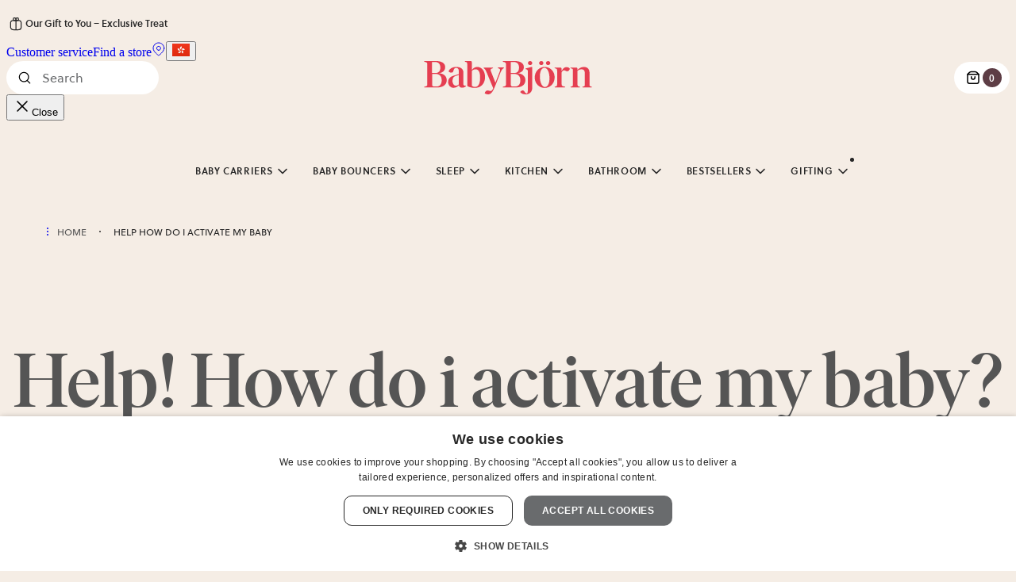

--- FILE ---
content_type: application/javascript; charset=UTF-8
request_url: https://www.babybjorn.com.hk/webpack-runtime-6c342815f7413d1027b8.js
body_size: 2453
content:
try{!function(){var e="undefined"!=typeof window?window:"undefined"!=typeof global?global:"undefined"!=typeof globalThis?globalThis:"undefined"!=typeof self?self:{},t=(new e.Error).stack;t&&(e._sentryDebugIds=e._sentryDebugIds||{},e._sentryDebugIds[t]="803d6288-ebd6-4c9f-a01b-5ccfe463e4fe",e._sentryDebugIdIdentifier="sentry-dbid-803d6288-ebd6-4c9f-a01b-5ccfe463e4fe")}()}catch(e){}!function(){try{("undefined"!=typeof window?window:"undefined"!=typeof global?global:"undefined"!=typeof globalThis?globalThis:"undefined"!=typeof self?self:{}).SENTRY_RELEASE={id:"2b78d7b1aca39cf91dfd50df13dd3d990e8a74d1"}}catch(e){}}();try{!function(){var e="undefined"!=typeof window?window:"undefined"!=typeof global?global:"undefined"!=typeof globalThis?globalThis:"undefined"!=typeof self?self:{},t=(new e.Error).stack;t&&(e._sentryDebugIds=e._sentryDebugIds||{},e._sentryDebugIds[t]="803d6288-ebd6-4c9f-a01b-5ccfe463e4fe",e._sentryDebugIdIdentifier="sentry-dbid-803d6288-ebd6-4c9f-a01b-5ccfe463e4fe")}()}catch(e){}!function(){try{("undefined"!=typeof window?window:"undefined"!=typeof global?global:"undefined"!=typeof globalThis?globalThis:"undefined"!=typeof self?self:{}).SENTRY_RELEASE={id:"2b78d7b1aca39cf91dfd50df13dd3d990e8a74d1"}}catch(e){}}(),function(){"use strict";var t,n,r,o,a,f={},c={};function d(e){var t=c[e];if(void 0!==t)return t.exports;var n=c[e]={id:e,loaded:!1,exports:{}};return f[e].call(n.exports,n,n.exports,d),n.loaded=!0,n.exports}d.m=f,d.amdO={},t=[],d.O=function(e,n,r,o){if(!n){var a=1/0;for(u=0;u<t.length;u++){n=t[u][0],r=t[u][1],o=t[u][2];for(var f=!0,c=0;c<n.length;c++)(!1&o||a>=o)&&Object.keys(d.O).every(function(e){return d.O[e](n[c])})?n.splice(c--,1):(f=!1,o<a&&(a=o));if(f){t.splice(u--,1);var i=r();void 0!==i&&(e=i)}}return e}o=o||0;for(var u=t.length;u>0&&t[u-1][2]>o;u--)t[u]=t[u-1];t[u]=[n,r,o]},d.n=function(e){var t=e&&e.__esModule?function(){return e.default}:function(){return e};return d.d(t,{a:t}),t},r=Object.getPrototypeOf?function(e){return Object.getPrototypeOf(e)}:function(e){return e.__proto__},d.t=function(e,t){if(1&t&&(e=this(e)),8&t)return e;if("object"==typeof e&&e){if(4&t&&e.__esModule)return e;if(16&t&&"function"==typeof e.then)return e}var o=Object.create(null);d.r(o);var a={};n=n||[null,r({}),r([]),r(r)];for(var f=2&t&&e;"object"==typeof f&&!~n.indexOf(f);f=r(f))Object.getOwnPropertyNames(f).forEach(function(t){a[t]=function(){return e[t]}});return a.default=function(){return e},d.d(o,a),o},d.d=function(e,t){for(var n in t)d.o(t,n)&&!d.o(e,n)&&Object.defineProperty(e,n,{enumerable:!0,get:t[n]})},d.f={},d.e=function(e){return Promise.all(Object.keys(d.f).reduce(function(t,n){return d.f[n](e,t),t},[]))},d.u=function(e){return({8:"3c8ae537",17:"component---src-templates-search-page-search-page-container-tsx",112:"37ae32f785a75131d16d7d0238f3ba76bfa6cb31",137:"component---src-templates-stores-page-stores-page-container-tsx",223:"commons",233:"9aaafbd10ab77bea759f1fb850f2654f6ca8f12a",253:"component---src-templates-bundle-page-bundle-page-container-tsx",259:"d6db3de1f551a66b5d19f5182de09b3a7d8b1b1c",266:"2c796e83",323:"component---src-templates-checkout-page-index-tsx",337:"component---src-templates-cart-page-cart-page-container-tsx",357:"81d96304b14b05a6ace81e7a014a423045a3b564",369:"component---src-templates-product-page-product-page-container-tsx",453:"component---src-pages-404-tsx",561:"component---src-templates-category-page-category-page-container-tsx",590:"b760dc66e1e1e502923bb500c71783d162b2a40c",675:"4d8f4e03",714:"9c1524af",821:"component---src-templates-order-confirmation-page-order-confirmation-page-container-tsx",906:"c8f7fe3b0e41be846d5687592cf2018ff6e22687"}[e]||e)+"-"+{8:"45c67f81780b24566ca7",17:"189d7334b34204afcd34",108:"6a5fe489a5ad58dc1973",112:"6d16b3e3931968b4282d",137:"a75550acbfb22818b4d9",140:"1eb25557c7acfadd4c30",158:"b723fb703071f03dd76d",223:"36455a2bb507102fb0a4",233:"7e03e7895a2b6b9b43a0",253:"ecd09f64b5fa52efeb9d",259:"2763e7e1b1fae7fe7a95",266:"615527e1a83f4eab4fd2",273:"a34d9f84da3d16f78697",323:"5c7f2724463b1ab5cf1e",337:"68af8b760e2aacf83d3c",357:"510f639d22fbae27c912",369:"3131f3c2c443a6e0b583",447:"13e22fc15aee1211a5d7",452:"e8739ec6efca8dfcfa9f",453:"76ee90b1335540df5fb5",561:"d4761f6dbb298f45d9d3",577:"d6245e2878abcd95e6ce",590:"5ee8aeb1ae9b5c4b815a",663:"cf831332fbf07a27c861",675:"8d6ea2af7f3195925663",714:"0a4d73fb67747708a698",820:"96bb5f640f5ab0b92b02",821:"065ce2dedef2a8189711",906:"c4e0e221e5dbde5d34ef"}[e]+".js"},d.miniCssF=function(e){return"styles.54f684de8683d50ca07a.css"},d.g=function(){if("object"==typeof globalThis)return globalThis;try{return this||new Function("return this")()}catch(e){if("object"==typeof window)return window}}(),d.hmd=function(e){return(e=Object.create(e)).children||(e.children=[]),Object.defineProperty(e,"exports",{enumerable:!0,set:function(){throw new Error("ES Modules may not assign module.exports or exports.*, Use ESM export syntax, instead: "+e.id)}}),e},d.o=function(e,t){return Object.prototype.hasOwnProperty.call(e,t)},o={},a="@babybjorn/gatsby:",d.l=function(e,t,n,r){if(o[e])o[e].push(t);else{var f,c;if(void 0!==n)for(var i=document.getElementsByTagName("script"),u=0;u<i.length;u++){var b=i[u];if(b.getAttribute("src")==e||b.getAttribute("data-webpack")==a+n){f=b;break}}f||(c=!0,(f=document.createElement("script")).charset="utf-8",f.timeout=120,d.nc&&f.setAttribute("nonce",d.nc),f.setAttribute("data-webpack",a+n),f.src=e),o[e]=[t];var s=function(t,n){f.onerror=f.onload=null,clearTimeout(l);var r=o[e];if(delete o[e],f.parentNode&&f.parentNode.removeChild(f),r&&r.forEach(function(e){return e(n)}),t)return t(n)},l=setTimeout(s.bind(null,void 0,{type:"timeout",target:f}),12e4);f.onerror=s.bind(null,f.onerror),f.onload=s.bind(null,f.onload),c&&document.head.appendChild(f)}},d.r=function(e){"undefined"!=typeof Symbol&&Symbol.toStringTag&&Object.defineProperty(e,Symbol.toStringTag,{value:"Module"}),Object.defineProperty(e,"__esModule",{value:!0})},d.p="/",function(){var e={311:0,869:0};d.f.j=function(t,n){var r=d.o(e,t)?e[t]:void 0;if(0!==r)if(r)n.push(r[2]);else if(/^(311|869)$/.test(t))e[t]=0;else{var o=new Promise(function(n,o){r=e[t]=[n,o]});n.push(r[2]=o);var a=d.p+d.u(t),f=new Error;d.l(a,function(n){if(d.o(e,t)&&(0!==(r=e[t])&&(e[t]=void 0),r)){var o=n&&("load"===n.type?"missing":n.type),a=n&&n.target&&n.target.src;f.message="Loading chunk "+t+" failed.\n("+o+": "+a+")",f.name="ChunkLoadError",f.type=o,f.request=a,r[1](f)}},"chunk-"+t,t)}},d.O.j=function(t){return 0===e[t]};var t=function(t,n){var r,o,a=n[0],f=n[1],c=n[2],i=0;if(a.some(function(t){return 0!==e[t]})){for(r in f)d.o(f,r)&&(d.m[r]=f[r]);if(c)var u=c(d)}for(t&&t(n);i<a.length;i++)o=a[i],d.o(e,o)&&e[o]&&e[o][0](),e[o]=0;return d.O(u)},n=self.webpackChunk_babybjorn_gatsby=self.webpackChunk_babybjorn_gatsby||[];n.forEach(t.bind(null,0)),n.push=t.bind(null,n.push.bind(n))}(),d.nc=void 0}();
//# sourceMappingURL=webpack-runtime-6c342815f7413d1027b8.js.map

--- FILE ---
content_type: application/javascript; charset=UTF-8
request_url: https://www.babybjorn.com.hk/app-f596dc6ca0c427cc4f2d.js
body_size: 158073
content:
/*! For license information please see app-f596dc6ca0c427cc4f2d.js.LICENSE.txt */
try{!function(){var e="undefined"!=typeof window?window:"undefined"!=typeof global?global:"undefined"!=typeof globalThis?globalThis:"undefined"!=typeof self?self:{},t=(new e.Error).stack;t&&(e._sentryDebugIds=e._sentryDebugIds||{},e._sentryDebugIds[t]="8c68e844-4d52-4602-8062-2d852e6e50f0",e._sentryDebugIdIdentifier="sentry-dbid-8c68e844-4d52-4602-8062-2d852e6e50f0")}()}catch(e){}!function(){try{("undefined"!=typeof window?window:"undefined"!=typeof global?global:"undefined"!=typeof globalThis?globalThis:"undefined"!=typeof self?self:{}).SENTRY_RELEASE={id:"2b78d7b1aca39cf91dfd50df13dd3d990e8a74d1"}}catch(e){}}();try{!function(){var e="undefined"!=typeof window?window:"undefined"!=typeof global?global:"undefined"!=typeof globalThis?globalThis:"undefined"!=typeof self?self:{},t=(new e.Error).stack;t&&(e._sentryDebugIds=e._sentryDebugIds||{},e._sentryDebugIds[t]="8c68e844-4d52-4602-8062-2d852e6e50f0",e._sentryDebugIdIdentifier="sentry-dbid-8c68e844-4d52-4602-8062-2d852e6e50f0")}()}catch(e){}!function(){try{("undefined"!=typeof window?window:"undefined"!=typeof global?global:"undefined"!=typeof globalThis?globalThis:"undefined"!=typeof self?self:{}).SENTRY_RELEASE={id:"2b78d7b1aca39cf91dfd50df13dd3d990e8a74d1"}}catch(e){}}(),(self.webpackChunk_babybjorn_gatsby=self.webpackChunk_babybjorn_gatsby||[]).push([[524],{525:function(t,r,n){"use strict";function a(){for(var e=[],t=0;t<arguments.length;t++)e[t]=arguments[t]}function i(){return"undefined"!=typeof WeakMap?new WeakMap:{add:a,delete:a,get:a,set:a,has:function(e){return!1}}}n.r(r),n.d(r,{outdent:function(){return g}}),t=n.hmd(t);var o=Object.prototype.hasOwnProperty,s=function(e,t){return o.call(e,t)};function c(e,t){for(var r in t)s(t,r)&&(e[r]=t[r]);return e}var u=/^[ \t]*(?:\r\n|\r|\n)/,d=/(?:\r\n|\r|\n)[ \t]*$/,m=/^(?:[\r\n]|$)/,p=/(?:\r\n|\r|\n)([ \t]*)(?:[^ \t\r\n]|$)/,l=/^[ \t]*[\r\n][ \t\r\n]*$/;function h(e,t,r){var n=0,a=e[0].match(p);a&&(n=a[1].length);var i=new RegExp("(\\r\\n|\\r|\\n).{0,"+n+"}","g");t&&(e=e.slice(1));var o=r.newline,s=r.trimLeadingNewline,c=r.trimTrailingNewline,m="string"==typeof o,l=e.length;return e.map(function(e,t){return e=e.replace(i,"$1"),0===t&&s&&(e=e.replace(u,"")),t===l-1&&c&&(e=e.replace(d,"")),m&&(e=e.replace(/\r\n|\n|\r/g,function(e){return o})),e})}var g=function e(t){var r=i(),n=i(),a=c(function a(i){for(var o,u=[],d=1;d<arguments.length;d++)u[d-1]=arguments[d];if(s(o=i,"raw")&&s(o,"length")){var p=i,b=(u[0]===a||u[0]===g)&&l.test(p[0])&&m.test(p[1]),f=b?n:r,y=f.get(p);if(y||(y=h(p,b,t),f.set(p,y)),0===u.length)return y[0];var w=function(e,t){for(var r="",n=0,a=e.length;n<a;n++)r+=e[n],n<a-1&&(r+=t[n]);return r}(y,b?u.slice(1):u);return w}return e(c(c({},t),i||{}))},{string:function(e){return h([e],!1,t)[0]}});return a}({trimLeadingNewline:!0,trimTrailingNewline:!0});r.default=g;try{t.exports=g,Object.defineProperty(g,"__esModule",{value:!0}),g.default=g,g.outdent=g}catch(e){}},1625:function(e,t,r){"use strict";var n=r(79504);e.exports=n({}.isPrototypeOf)},2024:function(e,t,r){"use strict";r.d(t,{Jr:function(){return o},dd:function(){return a},hr:function(){return s},j$:function(){return i}});var n=r(96540);const a=n.createContext({}),i=n.createContext({}),o=n.createContext({}),s=n.createContext({})},2311:function(e,t,r){"use strict";t.__esModule=!0,t.onInitialClientRender=void 0;r(75535),r(99300);t.onInitialClientRender=()=>{}},3594:function(t,r,n){"use strict";n.d(r,{qd:function(){return u},wg:function(){return m},y7:function(){return d}});var a=n(47040),i=n(19282),o=n(4693),s=n(14910);const c={};function u(t){const r=c[t];if(r)return r;let n=s.j[t];if((0,a.a3)(n))return c[t]=n.bind(s.j);const u=s.j.document;if(u&&"function"==typeof u.createElement)try{const e=u.createElement("iframe");e.hidden=!0,u.head.appendChild(e);const r=e.contentWindow;r?.[t]&&(n=r[t]),u.head.removeChild(e)}catch(e){o.T&&i.Yz.warn(`Could not create sandbox iframe for ${t} check, bailing to window.${t}: `,e)}return n?c[t]=n.bind(s.j):n}function d(e){c[e]=void 0}function m(...e){return u("setTimeout")(...e)}},4051:function(e,t,r){"use strict";e.exports=r(79599)},4055:function(e,t,r){"use strict";var n=r(44576),a=r(20034),i=n.document,o=a(i)&&a(i.createElement);e.exports=function(e){return o?i.createElement(e):{}}},4495:function(e,t,r){"use strict";var n=r(39519),a=r(79039),i=r(44576).String;e.exports=!!Object.getOwnPropertySymbols&&!a(function(){var e=Symbol("symbol detection");return!i(e)||!(Object(e)instanceof Symbol)||!Symbol.sham&&n&&n<41})},4692:function(e,t,r){"use strict";r.d(t,{z:function(){return a}});var n=r(14910);const a=(e=!0)=>{const t=n.j.performance?.getEntriesByType?.("navigation")[0];if(!e||t&&t.responseStart>0&&t.responseStart<performance.now())return t}},4693:function(e,t,r){"use strict";r.d(t,{T:function(){return n}});const n="undefined"==typeof __SENTRY_DEBUG__||__SENTRY_DEBUG__},5915:function(e,t,r){"use strict";r.d(t,{Bk:function(){return R},CC:function(){return g},Ck:function(){return y},G_:function(){return P},Hu:function(){return x},Qh:function(){return _},VS:function(){return O},aO:function(){return b},cI:function(){return k},et:function(){return S},kX:function(){return w},pK:function(){return I},uU:function(){return v},xO:function(){return T},xl:function(){return q},yW:function(){return j},zU:function(){return A}});var n=r(92328),a=r(95200),i=r(57968),o=r(74611),s=r(91135),c=r(88728),u=r(46403),d=r(74733),m=r(93177),p=r(93908),l=r(19282),h=r(70333);const g=0,b=1;let f=!1;function y(e){const{spanId:t,traceId:r}=e.spanContext(),{data:n,op:a,parent_span_id:i,status:o,origin:s,links:c}=S(e);return{parent_span_id:i,span_id:t,trace_id:r,data:n,op:a,status:o,origin:s,links:c}}function w(e){const{spanId:t,traceId:r,isRemote:n}=e.spanContext(),a=n?t:S(e).parent_span_id,i=(0,c.L)(e).scope;return{parent_span_id:a,span_id:n?i?.getPropagationContext().propagationSpanId||(0,d.Z)():t,trace_id:r}}function _(e){const{traceId:t,spanId:r}=e.spanContext(),n=I(e);return(0,p.TC)(t,r,n)}function P(e){const{traceId:t,spanId:r}=e.spanContext(),n=I(e);return(0,p.Iy)(t,r,n)}function v(e){return e&&e.length>0?e.map(({context:{spanId:e,traceId:t,traceFlags:r,...n},attributes:a})=>({span_id:e,trace_id:t,sampled:r===b,attributes:a,...n})):void 0}function k(e){return"number"==typeof e?C(e):Array.isArray(e)?e[0]+e[1]/1e9:e instanceof Date?C(e.getTime()):(0,m.zf)()}function C(e){return e>9999999999?e/1e3:e}function S(e){if(function(e){return"function"==typeof e.getSpanJSON}(e))return e.getSpanJSON();const{spanId:t,traceId:r}=e.spanContext();if(function(e){const t=e;return!!(t.attributes&&t.startTime&&t.name&&t.endTime&&t.status)}(e)){const{attributes:n,startTime:a,name:i,endTime:s,status:c,links:u}=e;return{span_id:t,trace_id:r,data:n,description:i,parent_span_id:"parentSpanId"in e?e.parentSpanId:"parentSpanContext"in e?e.parentSpanContext?.spanId:void 0,start_timestamp:k(a),timestamp:k(s)||void 0,status:j(c),op:n[o.uT],origin:n[o.JD],links:v(u)}}return{span_id:t,trace_id:r,start_timestamp:0,data:{}}}function I(e){const{traceFlags:t}=e.spanContext();return t===b}function j(e){if(e&&e.code!==s.a3)return e.code===s.F3?"ok":e.message||"internal_error"}const E="_sentryChildSpans",B="_sentryRootSpan";function x(e,t){const r=e[B]||e;(0,u.my)(t,B,r),e[E]?e[E].add(t):(0,u.my)(e,E,new Set([t]))}function O(e,t){e[E]&&e[E].delete(t)}function T(e){const t=new Set;return function e(r){if(!t.has(r)&&I(r)){t.add(r);const n=r[E]?Array.from(r[E]):[];for(const t of n)e(t)}}(e),Array.from(t)}function A(e){return e[B]||e}function R(){const e=(0,a.EU)(),t=(0,n.h)(e);return t.getActiveSpan?t.getActiveSpan():(0,h.f)((0,i.o5)())}function q(){f||((0,l.pq)(()=>{console.warn("[Sentry] Returning null from `beforeSendSpan` is disallowed. To drop certain spans, configure the respective integrations directly or use `ignoreSpans`.")}),f=!0)}},6017:function(e,t,r){"use strict";r.d(t,{A:function(){return S}});var n=r(96540),a=r(5556),i=r.n(a),o=r(60020),s=r(88990),c=r(54506),u=r(64810),d=r(86462),m=r(79732);function p(e){let{children:t,callback:r}=e;return(0,n.useEffect)(()=>{r()}),t}const l=["link","meta","style","title","base","noscript","script","html","body"];function h(e){0}function g(e,t){if(e instanceof HTMLElement&&t instanceof HTMLElement){const r=t.getAttribute("nonce");if(r&&!e.getAttribute("nonce")){const n=t.cloneNode(!0);return n.setAttribute("nonce",""),n.nonce=r,r===e.nonce&&e.isEqualNode(n)}}return e.isEqualNode(t)}function b(e,t){void 0===t&&(t={html:{},body:{}});const r=new Map,n=[];for(const u of e.childNodes){var a,i;const e=u.nodeName.toLowerCase(),d=null===(a=u.attributes)||void 0===a||null===(i=a.id)||void 0===i?void 0:i.value;if(w(u)){if(y(e))if("html"===e||"body"===e)for(const r of u.attributes){const n="style"===r.name;var o;if(t[e]=Object.assign({},t[e]),n||(t[e][r.name]=r.value),n)t[e].style=""+(null!==(o=t[e])&&void 0!==o&&o.style?t[e].style:"")+r.value+" "}else{let e=u.cloneNode(!0);if(e.setAttribute("data-gatsby-head",!0),"script"===e.nodeName.toLowerCase()&&(e=f(e)),d)if(r.has(d)){var s;const t=r.get(d);null===(s=n[t].parentNode)||void 0===s||s.removeChild(n[t]),n[t]=e}else n.push(e),r.set(d,n.length-1);else n.push(e)}else h();u.childNodes.length&&n.push.apply(n,(0,c.A)(b(u,t).validHeadNodes))}}return{validHeadNodes:n,htmlAndBodyAttributes:t}}function f(e){const t=document.createElement("script");for(const r of e.attributes)t.setAttribute(r.name,r.value);return t.innerHTML=e.innerHTML,t}function y(e){return l.includes(e)}function w(e){return 1===e.nodeType}const _=document.createElement("div"),P={html:[],body:[]},v=()=>{var e;const{validHeadNodes:t,htmlAndBodyAttributes:r}=b(_);P.html=Object.keys(r.html),P.body=Object.keys(r.body),function(e){if(!e)return;const{html:t,body:r}=e,n=document.querySelector("html");n&&Object.entries(t).forEach(e=>{let[t,r]=e;n.setAttribute(t,r)});const a=document.querySelector("body");a&&Object.entries(r).forEach(e=>{let[t,r]=e;a.setAttribute(t,r)})}(r);const n=document.querySelectorAll("[data-gatsby-head]");var a;if(0===n.length)return void(a=document.head).append.apply(a,(0,c.A)(t));const i=[];!function(e){let{oldNodes:t,newNodes:r,onStale:n,onNew:a}=e;for(const i of t){const e=r.findIndex(e=>g(e,i));-1===e?n(i):r.splice(e,1)}for(const i of r)a(i)}({oldNodes:n,newNodes:t,onStale:e=>e.parentNode.removeChild(e),onNew:e=>i.push(e)}),(e=document.head).append.apply(e,i)};function k(e){let{pageComponent:t,staticQueryResults:r,pageComponentProps:a}=e;(0,n.useEffect)(()=>{if(null!=t&&t.Head){!function(e){if("function"!=typeof e)throw new Error('Expected "Head" export to be a function got "'+typeof e+'".')}(t.Head);const{render:i}=(0,m.n)(),s=n.createElement(t.Head,{location:{pathname:(e=a).location.pathname},params:e.params,data:e.data||{},serverData:e.serverData,pageContext:e.pageContext}),c=(0,o.N)("wrapRootElement",{element:s},s,e=>{let{result:t}=e;return{element:t}}).pop();i(n.createElement(p,{callback:v},n.createElement(u.StaticQueryContext.Provider,{value:r},n.createElement(d.LocationProvider,null,c))),_)}var e;return()=>{!function(){const e=document.querySelectorAll("[data-gatsby-head]");for(const t of e)t.parentNode.removeChild(t)}(),function(e){if(!e)return;const{html:t,body:r}=e;if(t){const e=document.querySelector("html");t.forEach(t=>{e&&e.removeAttribute(t)})}if(r){const e=document.querySelector("body");r.forEach(t=>{e&&e.removeAttribute(t)})}}(P)}})}function C(e){const t=Object.assign({},e,{params:Object.assign({},(0,s.UA)(e.location.pathname),e.pageResources.json.pageContext.__params)});let r;var a;r=e.pageResources.partialHydration?e.pageResources.partialHydration:(0,n.createElement)((a=e.pageResources.component)&&a.default||a,Object.assign({},t,{key:e.path||e.pageResources.page.path}));k({pageComponent:e.pageResources.head,staticQueryResults:e.pageResources.staticQueryResults,pageComponentProps:t});return(0,o.N)("wrapPageElement",{element:r,props:t},r,e=>{let{result:r}=e;return{element:r,props:t}}).pop()}C.propTypes={location:i().object.isRequired,pageResources:i().object.isRequired,data:i().object,pageContext:i().object.isRequired};var S=C},6221:function(e,t,r){var n=r(95636);e.exports=function(e,t){e.prototype=Object.create(t.prototype),e.prototype.constructor=e,n(e,t)},e.exports.__esModule=!0,e.exports.default=e.exports},6810:function(e,t,r){"use strict";r.d(t,{Z:function(){return s}});var n=r(57968),a=r(19282),i=r(93177);const o=100;function s(e,t){const r=(0,n.KU)(),s=(0,n.rm)();if(!r)return;const{beforeBreadcrumb:c=null,maxBreadcrumbs:u=o}=r.getOptions();if(u<=0)return;const d={timestamp:(0,i.lu)(),...e},m=c?(0,a.pq)(()=>c(d,t)):d;null!==m&&(r.emit&&r.emit("beforeAddBreadcrumb",m,t),s.addBreadcrumb(m,u))}},6980:function(e){"use strict";e.exports=function(e,t){return{enumerable:!(1&e),configurable:!(2&e),writable:!(4&e),value:t}}},7040:function(e,t,r){"use strict";var n=r(4495);e.exports=n&&!Symbol.sham&&"symbol"==typeof Symbol.iterator},7231:function(e,t,r){"use strict";r.d(t,{de:function(){return c},G:function(){return a},GR:function(){return u}});var n=r(96540);r(62480);const a=(i="StaticQuery",o={},n.createServerContext?function(e,t){return void 0===t&&(t=null),globalThis.__SERVER_CONTEXT||(globalThis.__SERVER_CONTEXT={}),globalThis.__SERVER_CONTEXT[e]||(globalThis.__SERVER_CONTEXT[e]=n.createServerContext(e,t)),globalThis.__SERVER_CONTEXT[e]}(i,o):n.createContext(o));var i,o;function s(e){let{staticQueryData:t,data:r,query:a,render:i}=e;const o=r?r.data:t[a]&&t[a].data;return n.createElement(n.Fragment,null,o&&i(o),!o&&n.createElement("div",null,"Loading (StaticQuery)"))}const c=e=>{const{data:t,query:r,render:i,children:o}=e;return n.createElement(a.Consumer,null,e=>n.createElement(s,{data:t,query:r,render:i||o,staticQueryData:e}))},u=e=>{var t;n.useContext;const r=n.useContext(a);if(isNaN(Number(e)))throw new Error("useStaticQuery was called with a string but expects to be called using `graphql`. Try this:\n\nimport { useStaticQuery, graphql } from 'gatsby';\n\nuseStaticQuery(graphql`"+e+"`);\n");if(null!==(t=r[e])&&void 0!==t&&t.data)return r[e].data;throw new Error("The result of this StaticQuery could not be fetched.\n\nThis is likely a bug in Gatsby and if refreshing the page does not fix it, please open an issue in https://github.com/gatsbyjs/gatsby/issues")}},7313:function(e,t,r){"use strict";r.d(t,{U:function(){return n}});const n="production"},9600:function(e,t,r){"use strict";r.d(t,{$X:function(){return c},GR:function(){return m},M6:function(){return d},eJ:function(){return o},gO:function(){return u}});var n=r(46403),a=r(18845);let i;function o(e=function(){const e=a.O;return e.crypto||e.msCrypto}()){try{if(e?.randomUUID)return e.randomUUID().replace(/-/g,"")}catch{}return i||(i=[1e7]+1e3+4e3+8e3+1e11),i.replace(/[018]/g,e=>(e^(16*Math.random()&15)>>e/4).toString(16))}function s(e){return e.exception?.values?.[0]}function c(e){const{message:t,event_id:r}=e;if(t)return t;const n=s(e);return n?n.type&&n.value?`${n.type}: ${n.value}`:n.type||n.value||r||"<unknown>":r||"<unknown>"}function u(e,t,r){const n=e.exception=e.exception||{},a=n.values=n.values||[],i=a[0]=a[0]||{};i.value||(i.value=t||""),i.type||(i.type=r||"Error")}function d(e,t){const r=s(e);if(!r)return;const n=r.mechanism;if(r.mechanism={type:"generic",handled:!0,...n,...t},t&&"data"in t){const e={...n?.data,...t.data};r.mechanism.data=e}}function m(e){if(function(e){try{return e.__sentry_captured__}catch{}}(e))return!0;try{(0,n.my)(e,"__sentry_captured__",!0)}catch{}return!1}},10350:function(e,t,r){"use strict";var n=r(43724),a=r(39297),i=Function.prototype,o=n&&Object.getOwnPropertyDescriptor,s=a(i,"name"),c=s&&"something"===function(){}.name,u=s&&(!n||n&&o(i,"name").configurable);e.exports={EXISTS:s,PROPER:c,CONFIGURABLE:u}},10409:function(e,t,r){"use strict";r.d(t,{li:function(){return B},mG:function(){return E}});var n=r(7313),a=r(57968),i=r(26674),o=r(19282),s=r(64208),c=r(17786);function u(e,t,r,n=0){try{const a=d(t,r,e,n);return(0,s.Qg)(a)?a:(0,c.XW)(a)}catch(a){return(0,c.xg)(a)}}function d(e,t,r,n){const a=r[n];if(!e||!a)return e;const c=a({...e},t);return i.T&&null===c&&o.Yz.log(`Event processor "${a.id||"?"}" dropped event`),(0,s.Qg)(c)?c.then(e=>d(e,t,r,n+1)):d(c,t,r,n+1)}var m=r(94988),p=r(31158),l=r(45734),h=r(5915);function g(e,t){const{fingerprint:r,span:n,breadcrumbs:a,sdkProcessingMetadata:i}=t;!function(e,t){const{extra:r,tags:n,user:a,contexts:i,level:o,transactionName:s}=t;Object.keys(r).length&&(e.extra={...r,...e.extra});Object.keys(n).length&&(e.tags={...n,...e.tags});Object.keys(a).length&&(e.user={...a,...e.user});Object.keys(i).length&&(e.contexts={...i,...e.contexts});o&&(e.level=o);s&&"transaction"!==e.type&&(e.transaction=s)}(e,t),n&&function(e,t){e.contexts={trace:(0,h.kX)(t),...e.contexts},e.sdkProcessingMetadata={dynamicSamplingContext:(0,p.k1)(t),...e.sdkProcessingMetadata};const r=(0,h.zU)(t),n=(0,h.et)(r).description;n&&!e.transaction&&"transaction"===e.type&&(e.transaction=n)}(e,n),function(e,t){e.fingerprint=e.fingerprint?Array.isArray(e.fingerprint)?e.fingerprint:[e.fingerprint]:[],t&&(e.fingerprint=e.fingerprint.concat(t));e.fingerprint.length||delete e.fingerprint}(e,r),function(e,t){const r=[...e.breadcrumbs||[],...t];e.breadcrumbs=r.length?r:void 0}(e,a),function(e,t){e.sdkProcessingMetadata={...e.sdkProcessingMetadata,...t}}(e,i)}function b(e,t){const{extra:r,tags:n,user:a,contexts:i,level:o,sdkProcessingMetadata:s,breadcrumbs:c,fingerprint:u,eventProcessors:d,attachments:m,propagationContext:p,transactionName:h,span:g}=t;f(e,"extra",r),f(e,"tags",n),f(e,"user",a),f(e,"contexts",i),e.sdkProcessingMetadata=(0,l.h)(e.sdkProcessingMetadata,s,2),o&&(e.level=o),h&&(e.transactionName=h),g&&(e.span=g),c.length&&(e.breadcrumbs=[...e.breadcrumbs,...c]),u.length&&(e.fingerprint=[...e.fingerprint,...u]),d.length&&(e.eventProcessors=[...e.eventProcessors,...d]),m.length&&(e.attachments=[...e.attachments,...m]),e.propagationContext={...e.propagationContext,...p}}function f(e,t,r){e[t]=(0,l.h)(e[t],r,1)}var y=r(18845);let w,_,P,v;function k(e){const t=y.O._sentryDebugIds,r=y.O._debugIds;if(!t&&!r)return{};const n=t?Object.keys(t):[],a=r?Object.keys(r):[];if(v&&n.length===_&&a.length===P)return v;_=n.length,P=a.length,v={},w||(w={});const i=(t,r)=>{for(const n of t){const t=r[n],a=w?.[n];if(a&&v&&t)v[a[0]]=t,w&&(w[n]=[a[0],t]);else if(t){const r=e(n);for(let e=r.length-1;e>=0;e--){const a=r[e],i=a?.filename;if(i&&v&&w){v[i]=t,w[n]=[i,t];break}}}}};return t&&i(n,t),r&&i(a,r),v}var C=r(9600),S=r(94837),I=r(70125),j=r(93177);function E(e,t,r,i,o,s){const{normalizeDepth:c=3,normalizeMaxBreadth:d=1e3}=e,p={...t,event_id:t.event_id||r.event_id||(0,C.eJ)(),timestamp:t.timestamp||(0,j.lu)()},l=r.integrations||e.integrations.map(e=>e.name);!function(e,t){const{environment:r,release:a,dist:i,maxValueLength:o}=t;e.environment=e.environment||r||n.U,!e.release&&a&&(e.release=a);!e.dist&&i&&(e.dist=i);const s=e.request;s?.url&&o&&(s.url=(0,I.xv)(s.url,o));o&&e.exception?.values?.forEach(e=>{e.value&&(e.value=(0,I.xv)(e.value,o))})}(p,e),function(e,t){t.length>0&&(e.sdk=e.sdk||{},e.sdk.integrations=[...e.sdk.integrations||[],...t])}(p,l),o&&o.emit("applyFrameMetadata",t),void 0===t.type&&function(e,t){const r=k(t);e.exception?.values?.forEach(e=>{e.stacktrace?.frames?.forEach(e=>{e.filename&&(e.debug_id=r[e.filename])})})}(p,e.stackParser);const h=function(e,t){if(!t)return e;const r=e?e.clone():new m.H;return r.update(t),r}(i,r.captureContext);r.mechanism&&(0,C.M6)(p,r.mechanism);const f=o?o.getEventProcessors():[],y=(0,a.m6)().getScopeData();if(s){b(y,s.getScopeData())}if(h){b(y,h.getScopeData())}const w=[...r.attachments||[],...y.attachments];w.length&&(r.attachments=w),g(p,y);return u([...f,...y.eventProcessors],p,r).then(e=>(e&&function(e){const t={};if(e.exception?.values?.forEach(e=>{e.stacktrace?.frames?.forEach(e=>{e.debug_id&&(e.abs_path?t[e.abs_path]=e.debug_id:e.filename&&(t[e.filename]=e.debug_id),delete e.debug_id)})}),0===Object.keys(t).length)return;e.debug_meta=e.debug_meta||{},e.debug_meta.images=e.debug_meta.images||[];const r=e.debug_meta.images;Object.entries(t).forEach(([e,t])=>{r.push({type:"sourcemap",code_file:e,debug_id:t})})}(e),"number"==typeof c&&c>0?function(e,t,r){if(!e)return null;const n={...e,...e.breadcrumbs&&{breadcrumbs:e.breadcrumbs.map(e=>({...e,...e.data&&{data:(0,S.S8)(e.data,t,r)}}))},...e.user&&{user:(0,S.S8)(e.user,t,r)},...e.contexts&&{contexts:(0,S.S8)(e.contexts,t,r)},...e.extra&&{extra:(0,S.S8)(e.extra,t,r)}};e.contexts?.trace&&n.contexts&&(n.contexts.trace=e.contexts.trace,e.contexts.trace.data&&(n.contexts.trace.data=(0,S.S8)(e.contexts.trace.data,t,r)));e.spans&&(n.spans=e.spans.map(e=>({...e,...e.data&&{data:(0,S.S8)(e.data,t,r)}})));e.contexts?.flags&&n.contexts&&(n.contexts.flags=(0,S.S8)(e.contexts.flags,3,r));return n}(e,c,d):e))}function B(e){if(e)return function(e){return e instanceof m.H||"function"==typeof e}(e)||function(e){return Object.keys(e).some(e=>x.includes(e))}(e)?{captureContext:e}:e}const x=["user","level","extra","contexts","tags","fingerprint","propagationContext"]},10595:function(e,t){"use strict";function r(e,t,r){var n=e.length;return(r=null==r?0:r)<0?r=0:r>n&&(r=n),t="".concat(t),e.slice(r,r+t.length)==t}function n(){return"undefined"==typeof window?null:window.navigator.languages&&window.navigator.languages[0]||window.navigator.language||window.navigator.browserLanguage||window.navigator.userLanguage||window.navigator.systemLanguage||null}function a(e){return e.toLowerCase().replace(/-/,"_")}Object.defineProperty(t,"__esModule",{value:!0}),t.default=void 0;var i=function(e){if(!e)return n();var t=e.languages,i=e.fallback;if(!e.languages)return i;var o=a(n());if(!o)return i;var s=t.filter(function(e){return a(e)===o});return s.length>0?s[0]||i:t.filter(function(e){return r(o,e)||r(e,o)})[0]||i};t.default=i},10757:function(e,t,r){"use strict";var n=r(97751),a=r(94901),i=r(1625),o=r(7040),s=Object;e.exports=o?function(e){return"symbol"==typeof e}:function(e){var t=n("Symbol");return a(t)&&i(t.prototype,s(e))}},12475:function(e){e.exports=function(e){if(void 0===e)throw new ReferenceError("this hasn't been initialised - super() hasn't been called");return e},e.exports.__esModule=!0,e.exports.default=e.exports},13235:function(t,r,n){"use strict";n.d(r,{AS:function(){return d},aj:function(){return m},s5:function(){return u}});var a=n(26674),i=n(19282),o=n(51685);const s={},c={};function u(e,t){s[e]=s[e]||[],s[e].push(t)}function d(t,r){if(!c[t]){c[t]=!0;try{r()}catch(e){a.T&&i.Yz.error(`Error while instrumenting ${t}`,e)}}}function m(t,r){const n=t&&s[t];if(n)for(const s of n)try{s(r)}catch(e){a.T&&i.Yz.error(`Error while triggering instrumentation handler.\nType: ${t}\nName: ${(0,o.qQ)(s)}\nError:`,e)}}},13773:function(e,t){"use strict";t.__esModule=!0,t.LANGUAGE_KEY=void 0;t.LANGUAGE_KEY="gatsby-i18next-language"},14656:function(e,t){"use strict";Object.defineProperty(t,"__esModule",{value:!0});t.SCRIPT_TYPE="text/partytown",t.partytownSnippet=e=>((e,t)=>{const{forward:r=[],...n}=e||{},a=JSON.stringify(n,(e,t)=>("function"==typeof t&&(t=String(t)).startsWith(e+"(")&&(t="function "+t),t));return["!(function(w,p,f,c){",Object.keys(n).length>0?`c=w[p]=Object.assign(w[p]||{},${a});`:"c=w[p]=w[p]||{};","c[f]=(c[f]||[])",r.length>0?`.concat(${JSON.stringify(r)})`:"","})(window,'partytown','forward');",t].join("")})(e,'/* Partytown 0.7.6 - MIT builder.io */\n!function(t,e,n,i,r,o,a,d,s,c,p,l){function u(){l||(l=1,"/"==(a=(o.lib||"/~partytown/")+(o.debug?"debug/":""))[0]&&(s=e.querySelectorAll(\'script[type="text/partytown"]\'),i!=t?i.dispatchEvent(new CustomEvent("pt1",{detail:t})):(d=setTimeout(f,1e4),e.addEventListener("pt0",w),r?h(1):n.serviceWorker?n.serviceWorker.register(a+(o.swPath||"partytown-sw.js"),{scope:a}).then((function(t){t.active?h():t.installing&&t.installing.addEventListener("statechange",(function(t){"activated"==t.target.state&&h()}))}),console.error):f())))}function h(t){c=e.createElement(t?"script":"iframe"),t||(c.setAttribute("style","display:block;width:0;height:0;border:0;visibility:hidden"),c.setAttribute("aria-hidden",!0)),c.src=a+"partytown-"+(t?"atomics.js?v=0.7.6":"sandbox-sw.html?"+Date.now()),e.body.appendChild(c)}function f(n,r){for(w(),i==t&&(o.forward||[]).map((function(e){delete t[e.split(".")[0]]})),n=0;n<s.length;n++)(r=e.createElement("script")).innerHTML=s[n].innerHTML,e.head.appendChild(r);c&&c.parentNode.removeChild(c)}function w(){clearTimeout(d)}o=t.partytown||{},i==t&&(o.forward||[]).map((function(e){p=t,e.split(".").map((function(e,n,i){p=p[i[n]]=n+1<i.length?"push"==i[n+1]?[]:p[i[n]]||{}:function(){(t._ptf=t._ptf||[]).push(i,arguments)}}))})),"complete"==e.readyState?u():(t.addEventListener("DOMContentLoaded",u),t.addEventListener("load",u))}(window,document,navigator,top,window.crossOriginIsolated);')},14910:function(e,t,r){"use strict";r.d(t,{j:function(){return n}});const n=r(18845).O},16491:function(e,t,r){"use strict";r.d(t,{X:function(){return o}});var n=JSON.parse('[{"fromPath":"/redirects/where-holiday-memories-begin","isPermanent":true,"ignoreCase":true,"redirectInBrowser":true,"toPath":"https://www.babybjorn.com/pages/where-holiday-memories-begin/?utm_source=instagram&utm_medium=social-redirects&utm_campaign=where-holiday-memories-begin","conditions":{"country":"us"}},{"fromPath":"/redirects/where-holiday-memories-begin","isPermanent":true,"ignoreCase":true,"redirectInBrowser":true,"toPath":"https://www.babybjorn.co.uk/pages/where-holiday-memories-begin/?utm_source=instagram&utm_medium=social-redirects&utm_campaign=where-holiday-memories-begin","conditions":{"country":"gb"}},{"fromPath":"/redirects/where-holiday-memories-begin","isPermanent":true,"ignoreCase":true,"redirectInBrowser":true,"toPath":"https://www.babybjorn.se/pages/presentguide-for-minnesvarda-stunder/?utm_source=instagram&utm_medium=social-redirects&utm_campaign=where-holiday-memories-begin","conditions":{"country":"se"}},{"fromPath":"/redirects/where-holiday-memories-begin","isPermanent":true,"ignoreCase":true,"redirectInBrowser":true,"toPath":"https://www.babybjorn.de/pages/wo-weihnachtserinnerungen-beginnen/?utm_source=instagram&utm_medium=social-redirects&utm_campaign=where-holiday-memories-begin","conditions":{"country":"de"}},{"fromPath":"/redirects/where-holiday-memories-begin","isPermanent":true,"ignoreCase":true,"redirectInBrowser":true,"toPath":"https://www.babybjorn.fr/pages/premiers-souvenirs-de-noel/?utm_source=instagram&utm_medium=social-redirects&utm_campaign=where-holiday-memories-begin","conditions":{"country":"fr"}},{"fromPath":"/redirects/where-holiday-memories-begin","isPermanent":true,"ignoreCase":true,"redirectInBrowser":true,"toPath":"https://www.babybjorn.es/paginas/donde-comienzan-los-recuerdos-festivos/?utm_source=instagram&utm_medium=social-redirects&utm_campaign=where-holiday-memories-begin","conditions":{"country":"es"}},{"fromPath":"/redirects/where-holiday-memories-begin","isPermanent":true,"ignoreCase":true,"redirectInBrowser":true,"toPath":"https://www.babybjorn.it/pages/dove-iniziano-i-ricordi-delle-feste/?utm_source=instagram&utm_medium=social-redirects&utm_campaign=where-holiday-memories-begin","conditions":{"country":"it"}},{"fromPath":"/redirects/where-holiday-memories-begin","isPermanent":true,"ignoreCase":true,"redirectInBrowser":true,"toPath":"https://www.babybjorn.nl/paginas/startpunt-voor-dierbare-herinneringen/?utm_source=instagram&utm_medium=social-redirects&utm_campaign=where-holiday-memories-begin","conditions":{"country":"nl"}},{"fromPath":"/redirects/where-holiday-memories-begin","isPermanent":true,"ignoreCase":true,"redirectInBrowser":true,"toPath":"https://www.babybjorn.eu/pages/where-holiday-memories-begin/?utm_source=instagram&utm_medium=social-redirects&utm_campaign=where-holiday-memories-begin","conditions":{"country":"ie"}},{"fromPath":"/redirects/where-holiday-memories-begin","isPermanent":true,"ignoreCase":true,"redirectInBrowser":true,"toPath":"https://www.babybjorn.ca/pages/where-holiday-memories-begin/?utm_source=instagram&utm_medium=social-redirects&utm_campaign=where-holiday-memories-begin","conditions":{"country":"ca"}},{"fromPath":"/redirects/where-holiday-memories-begin","isPermanent":true,"ignoreCase":true,"redirectInBrowser":true,"toPath":"https://www.babybjorn.com.au/pages/where-holiday-memories-begin/?utm_source=instagram&utm_medium=social-redirects&utm_campaign=where-holiday-memories-begin","conditions":{"country":"au"}},{"fromPath":"/redirects/where-holiday-memories-begin","isPermanent":true,"ignoreCase":true,"redirectInBrowser":true,"toPath":"https://www.babybjorn.com.hk/pages/where-holiday-memories-begin/?utm_source=instagram&utm_medium=social-redirects&utm_campaign=where-holiday-memories-begin","conditions":{"country":"hk"}},{"fromPath":"/redirects/where-holiday-memories-begin","isPermanent":true,"ignoreCase":true,"redirectInBrowser":true,"toPath":"https://www.babybjorn.kr/pages/where-holiday-memories-begin/?utm_source=instagram&utm_medium=social-redirects&utm_campaign=where-holiday-memories-begin","conditions":{"country":"kr"}},{"fromPath":"/redirects/where-holiday-memories-begin","isPermanent":true,"ignoreCase":true,"redirectInBrowser":true,"toPath":"https://www.babybjorn.eu/pages/where-holiday-memories-begin/?utm_source=instagram&utm_medium=social-redirects&utm_campaign=where-holiday-memories-begin","conditions":{"country":"pl"}},{"fromPath":"/redirects/where-holiday-memories-begin","isPermanent":true,"ignoreCase":true,"redirectInBrowser":true,"toPath":"https://www.babybjorn.eu/pages/where-holiday-memories-begin/?utm_source=instagram&utm_medium=social-redirects&utm_campaign=where-holiday-memories-begin","conditions":{"country":"be"}},{"fromPath":"/redirects/where-holiday-memories-begin","isPermanent":true,"ignoreCase":true,"redirectInBrowser":true,"toPath":"https://www.babybjorn.eu/pages/where-holiday-memories-begin/?utm_source=instagram&utm_medium=social-redirects&utm_campaign=where-holiday-memories-begin","conditions":{"country":"at"}},{"fromPath":"/redirects/where-holiday-memories-begin","isPermanent":true,"ignoreCase":true,"redirectInBrowser":true,"toPath":"https://www.babybjorn.jp/pages/where-holiday-memories-begin/?utm_source=instagram&utm_medium=social-redirects&utm_campaign=where-holiday-memories-begin","conditions":{"country":"jp"}},{"fromPath":"/redirects/where-holiday-memories-begin","isPermanent":true,"ignoreCase":true,"redirectInBrowser":true,"toPath":"https://www.babybjorn.com/pages/where-holiday-memories-begin/?utm_source=instagram&utm_medium=social-redirects&utm_campaign=where-holiday-memories-begin"},{"fromPath":"/redirects/baby-bouncer-how-to","isPermanent":true,"ignoreCase":true,"redirectInBrowser":true,"toPath":"https://www.babybjorn.com/pages/how-to-use-our-baby-bouncers?utm_source=instagram&utm_medium=social-redirects&utm_campaign=bouncer-how-to-video","conditions":{"country":"us"}},{"fromPath":"/redirects/baby-bouncer-how-to","isPermanent":true,"ignoreCase":true,"redirectInBrowser":true,"toPath":"https://www.babybjorn.co.uk/pages/how-to-use-our-baby-bouncers?utm_source=instagram&utm_medium=social-redirects&utm_campaign=bouncer-how-to-video","conditions":{"country":"gb"}},{"fromPath":"/redirects/baby-bouncer-how-to","isPermanent":true,"ignoreCase":true,"redirectInBrowser":true,"toPath":"https://www.babybjorn.se/pages/sa-anvander-du-vara-babysittrar/?utm_source=instagram&utm_medium=social-redirects&utm_campaign=bouncer-how-to-video","conditions":{"country":"se"}},{"fromPath":"/redirects/baby-bouncer-how-to","isPermanent":true,"ignoreCase":true,"redirectInBrowser":true,"toPath":"https://www.babybjorn.de/pages/so-verwendest-du-unsere-babywippen/?utm_source=instagram&utm_medium=social-redirects&utm_campaign=bouncer-how-to-video","conditions":{"country":"de"}},{"fromPath":"/redirects/baby-bouncer-how-to","isPermanent":true,"ignoreCase":true,"redirectInBrowser":true,"toPath":"https://www.babybjorn.fr/pages/comment-utiliser-nos-transats-pour-bebe/?utm_source=instagram&utm_medium=social-redirects&utm_campaign=bouncer-how-to-video","conditions":{"country":"fr"}},{"fromPath":"/redirects/baby-bouncer-how-to","isPermanent":true,"ignoreCase":true,"redirectInBrowser":true,"toPath":"https://www.babybjorn.es/paginas/como-usar-nuestras-hamacas/?utm_source=instagram&utm_medium=social-redirects&utm_campaign=bouncer-how-to-video","conditions":{"country":"es"}},{"fromPath":"/redirects/baby-bouncer-how-to","isPermanent":true,"ignoreCase":true,"redirectInBrowser":true,"toPath":"https://www.babybjorn.it/pages/come-usare-le-nostre-sdraiette/?utm_source=instagram&utm_medium=social-redirects&utm_campaign=bouncer-how-to-video","conditions":{"country":"it"}},{"fromPath":"/redirects/baby-bouncer-how-to","isPermanent":true,"ignoreCase":true,"redirectInBrowser":true,"toPath":"https://www.babybjorn.nl/paginas/zo-gebruik-je-onze-wipstoeltjes/?utm_source=instagram&utm_medium=social-redirects&utm_campaign=how-to-baby-carriers","conditions":{"country":"nl"}},{"fromPath":"/redirects/baby-bouncer-how-to","isPermanent":true,"ignoreCase":true,"redirectInBrowser":true,"toPath":"https://www.babybjorn.eu/pages/how-to-use-our-baby-bouncers?utm_source=instagram&utm_medium=social-redirects&utm_campaign=bouncer-how-to-video","conditions":{"country":"ie"}},{"fromPath":"/redirects/baby-bouncer-how-to","isPermanent":true,"ignoreCase":true,"redirectInBrowser":true,"toPath":"https://www.babybjorn.ca/pages/how-to-use-our-baby-bouncers?utm_source=instagram&utm_medium=social-redirects&utm_campaign=bouncer-how-to-video","conditions":{"country":"ca"}},{"fromPath":"/redirects/baby-bouncer-how-to","isPermanent":true,"ignoreCase":true,"redirectInBrowser":true,"toPath":"https://www.babybjorn.com.au/pages/how-to-use-our-baby-bouncers?utm_source=instagram&utm_medium=social-redirects&utm_campaign=bouncer-how-to-video","conditions":{"country":"au"}},{"fromPath":"/redirects/baby-bouncer-how-to","isPermanent":true,"ignoreCase":true,"redirectInBrowser":true,"toPath":"https://www.babybjorn.com.hk/pages/how-to-use-our-baby-bouncers?utm_source=instagram&utm_medium=social-redirects&utm_campaign=bouncer-how-to-video","conditions":{"country":"hk"}},{"fromPath":"/redirects/baby-bouncer-how-to","isPermanent":true,"ignoreCase":true,"redirectInBrowser":true,"toPath":"https://www.babybjorn.kr/pages/how-to-use-our-baby-bouncers?utm_source=instagram&utm_medium=social-redirects&utm_campaign=bouncer-how-to-video","conditions":{"country":"kr"}},{"fromPath":"/redirects/baby-bouncer-how-to","isPermanent":true,"ignoreCase":true,"redirectInBrowser":true,"toPath":"https://www.babybjorn.eu/pages/how-to-use-our-baby-bouncers?utm_source=instagram&utm_medium=social-redirects&utm_campaign=bouncer-how-to-video","conditions":{"country":"pl"}},{"fromPath":"/redirects/baby-bouncer-how-to","isPermanent":true,"ignoreCase":true,"redirectInBrowser":true,"toPath":"https://www.babybjorn.eu/pages/how-to-use-our-baby-bouncers?utm_source=instagram&utm_medium=social-redirects&utm_campaign=bouncer-how-to-video","conditions":{"country":"be"}},{"fromPath":"/redirects/baby-bouncer-how-to","isPermanent":true,"ignoreCase":true,"redirectInBrowser":true,"toPath":"https://www.babybjorn.eu/pages/how-to-use-our-baby-bouncers?utm_source=instagram&utm_medium=social-redirects&utm_campaign=bouncer-how-to-video","conditions":{"country":"at"}},{"fromPath":"/redirects/baby-bouncer-how-to","isPermanent":true,"ignoreCase":true,"redirectInBrowser":true,"toPath":"https://www.babybjorn.jp/pages/how-to-use-our-baby-bouncers?utm_source=instagram&utm_medium=social-redirects&utm_campaign=bouncer-how-to-video","conditions":{"country":"jp"}},{"fromPath":"/redirects/baby-bouncer-how-to","isPermanent":true,"ignoreCase":true,"redirectInBrowser":true,"toPath":"https://www.babybjorn.com/pages/how-to-use-our-baby-bouncers?utm_source=instagram&utm_medium=social-redirects&utm_campaign=bouncer-how-to-video"},{"fromPath":"/redirects/bouncer-bliss-and-soft-friends-in-sand-gray","isPermanent":true,"ignoreCase":true,"redirectInBrowser":true,"toPath":"https://www.babybjorn.com/pages/bouncer-bliss-and-soft-friends-in-sand-gray?utm_source=instagram&utm_medium=social-redirects&utm_campaign=bouncer_bliss-and-neutral-toy","conditions":{"country":"us"}},{"fromPath":"/redirects/bouncer-bliss-and-soft-friends-in-sand-gray","isPermanent":true,"ignoreCase":true,"redirectInBrowser":true,"toPath":"https://www.babybjorn.co.uk/pages/the-babywearing-movement?utm_source=instagram&utm_medium=social-redirects&utm_campaign=the-babywearing-movement","conditions":{"country":"gb"}},{"fromPath":"/redirects/bouncer-bliss-and-soft-friends-in-sand-gray","isPermanent":true,"ignoreCase":true,"redirectInBrowser":true,"toPath":"https://www.babybjorn.se/pages/babysitter-bliss-och-mjuka-vanner-i-sandgra?utm_source=instagram&utm_medium=social-redirects&utm_campaign=bouncer_bliss-and-neutral-toy","conditions":{"country":"se"}},{"fromPath":"/redirects/bouncer-bliss-and-soft-friends-in-sand-gray","isPermanent":true,"ignoreCase":true,"redirectInBrowser":true,"toPath":"https://www.babybjorn.de/pages/babywippe-bliss-und-weiche-freunde-in-sandgrau/?utm_source=instagram&utm_medium=social-redirects&utm_campaign=bouncer_bliss-and-neutral-toy","conditions":{"country":"de"}},{"fromPath":"/redirects/bouncer-bliss-and-soft-friends-in-sand-gray","isPermanent":true,"ignoreCase":true,"redirectInBrowser":true,"toPath":"https://www.babybjorn.fr/pages/transat-bliss-et-amis-doux-en-gris-sable/?utm_source=instagram&utm_medium=social-redirects&utm_campaign=bouncer_bliss-and-neutral-toy","conditions":{"country":"fr"}},{"fromPath":"/redirects/bouncer-bliss-and-soft-friends-in-sand-gray","isPermanent":true,"ignoreCase":true,"redirectInBrowser":true,"toPath":"https://www.babybjorn.es/paginas/hamaca-bliss-y-amiguitos-juguetones-en-gris-arena/?utm_source=instagram&utm_medium=social-redirects&utm_campaign=bouncer_bliss-and-neutral-toy","conditions":{"country":"es"}},{"fromPath":"/redirects/bouncer-bliss-and-soft-friends-in-sand-gray","isPermanent":true,"ignoreCase":true,"redirectInBrowser":true,"toPath":"https://www.babybjorn.it/pages/sdraietta-bliss-e-morbidi-amici-in-grigio-sabbia/?utm_source=instagram&utm_medium=social-redirects&utm_campaign=bouncer_bliss-and-neutral-toy","conditions":{"country":"it"}},{"fromPath":"/redirects/bouncer-bliss-and-soft-friends-in-sand-gray","isPermanent":true,"ignoreCase":true,"redirectInBrowser":true,"toPath":"https://www.babybjorn.nl/paginas/wipstoeltje-bliss-en-knuffelvriendjes-in-zandgrijs/?utm_source=instagram&utm_medium=social-redirects&utm_campaign=bouncer_bliss-and-neutral-toy","conditions":{"country":"nl"}},{"fromPath":"/redirects/bouncer-bliss-and-soft-friends-in-sand-gray","isPermanent":true,"ignoreCase":true,"redirectInBrowser":true,"toPath":"https://www.babybjorn.ca/pages/bouncer-bliss-and-soft-friends-in-sand-gray?utm_source=instagram&utm_medium=social-redirects&utm_campaign=bouncer_bliss-and-neutral-toy","conditions":{"country":"ca"}},{"fromPath":"/redirects/bouncer-bliss-and-soft-friends-in-sand-gray","isPermanent":true,"ignoreCase":true,"redirectInBrowser":true,"toPath":"https://www.babybjorn.com.au/pages/bouncer-bliss-and-soft-friends-in-sand-grey?utm_source=instagram&utm_medium=social-redirects&utm_campaign=bouncer_bliss-and-neutral-toy","conditions":{"country":"au"}},{"fromPath":"/redirects/bouncer-bliss-and-soft-friends-in-sand-gray","isPermanent":true,"ignoreCase":true,"redirectInBrowser":true,"toPath":"https://www.babybjorn.com.hk/pages/bouncer-bliss-and-soft-friends-in-sand-grey?utm_source=instagram&utm_medium=social-redirects&utm_campaign=bouncer_bliss-and-neutral-toy","conditions":{"country":"hk"}},{"fromPath":"/redirects/bouncer-bliss-and-soft-friends-in-sand-gray","isPermanent":true,"ignoreCase":true,"redirectInBrowser":true,"toPath":"https://www.babybjorn.kr/?utm_source=instagram&utm_medium=social-redirects&utm_campaign=bouncer_bliss-and-neutral-toy","conditions":{"country":"kr"}},{"fromPath":"/redirects/bouncer-bliss-and-soft-friends-in-sand-gray","isPermanent":true,"ignoreCase":true,"redirectInBrowser":true,"toPath":"https://www.babybjorn.eu/pages/bouncer-bliss-and-soft-friends-in-sand-grey?utm_source=instagram&utm_medium=social-redirects&utm_campaign=bouncer_bliss-and-neutral-toy","conditions":{"country":"pl"}},{"fromPath":"/redirects/bouncer-bliss-and-soft-friends-in-sand-gray","isPermanent":true,"ignoreCase":true,"redirectInBrowser":true,"toPath":"https://www.babybjorn.eu/pages/bouncer-bliss-and-soft-friends-in-sand-grey?utm_source=instagram&utm_medium=social-redirects&utm_campaign=bouncer_bliss-and-neutral-toy","conditions":{"country":"be"}},{"fromPath":"/redirects/bouncer-bliss-and-soft-friends-in-sand-gray","isPermanent":true,"ignoreCase":true,"redirectInBrowser":true,"toPath":"https://www.babybjorn.eu/pages/bouncer-bliss-and-soft-friends-in-sand-grey?utm_source=instagram&utm_medium=social-redirects&utm_campaign=bouncer_bliss-and-neutral-toy","conditions":{"country":"at"}},{"fromPath":"/redirects/bouncer-bliss-and-soft-friends-in-sand-gray","isPermanent":true,"ignoreCase":true,"redirectInBrowser":true,"toPath":"https://www.babybjorn.eu/pages/bouncer-bliss-and-soft-friends-in-sand-grey?utm_source=instagram&utm_medium=social-redirects&utm_campaign=bouncer_bliss-and-neutral-toy","conditions":{"country":"pt"}},{"fromPath":"/redirects/bouncer-bliss-and-soft-friends-in-sand-gray","isPermanent":true,"ignoreCase":true,"redirectInBrowser":true,"toPath":"https://www.babybjorn.eu/pages/bouncer-bliss-and-soft-friends-in-sand-grey?utm_source=instagram&utm_medium=social-redirects&utm_campaign=bouncer_bliss-and-neutral-toy","conditions":{"country":"ie"}},{"fromPath":"/redirects/bouncer-bliss-and-soft-friends-in-sand-gray","isPermanent":true,"ignoreCase":true,"redirectInBrowser":true,"toPath":"https://www.babybjorn.jp/?utm_source=instagram&utm_medium=social-redirects&utm_campaign=bouncer_bliss-and-neutral-toy","conditions":{"country":"jp"}},{"fromPath":"/redirects/bouncer-bliss-and-soft-friends-in-sand-gray","isPermanent":true,"ignoreCase":true,"redirectInBrowser":true,"toPath":"https://www.babybjorn.com/pages/bouncer-bliss-and-soft-friends-in-sand-gray?utm_source=instagram&utm_medium=social-redirects&utm_campaign=bouncer_bliss-and-neutral-toy"},{"fromPath":"/redirects/the-babywearing-movement","isPermanent":true,"ignoreCase":true,"redirectInBrowser":true,"toPath":"https://www.babybjorn.com/pages/the-babywearing-movement?utm_source=instagram&utm_medium=social-redirects&utm_campaign=the-babywearing-movement","conditions":{"country":"us"}},{"fromPath":"/redirects/the-babywearing-movement","isPermanent":true,"ignoreCase":true,"redirectInBrowser":true,"toPath":"https://www.babybjorn.co.uk/pages/the-babywearing-movement?utm_source=instagram&utm_medium=social-redirects&utm_campaign=the-babywearing-movement","conditions":{"country":"gb"}},{"fromPath":"/redirects/the-babywearing-movement","isPermanent":true,"ignoreCase":true,"redirectInBrowser":true,"toPath":"https://www.babybjorn.se/pages/baerselar-som-passar-alla?utm_source=instagram&utm_medium=social-redirects&utm_campaign=the-babywearing-movement","conditions":{"country":"se"}},{"fromPath":"/redirects/the-babywearing-movement","isPermanent":true,"ignoreCase":true,"redirectInBrowser":true,"toPath":"https://www.babybjorn.de/pages/die-babytragen-bewegung?utm_source=instagram&utm_medium=social-redirects&utm_campaign=the-babywearing-movement","conditions":{"country":"de"}},{"fromPath":"/redirects/the-babywearing-movement","isPermanent":true,"ignoreCase":true,"redirectInBrowser":true,"toPath":"https://www.babybjorn.fr/pages/le-mouvement-du-portage/?utm_source=instagram&utm_medium=social-redirects&utm_campaign=the-babywearing-movement","conditions":{"country":"fr"}},{"fromPath":"/redirects/the-babywearing-movement","isPermanent":true,"ignoreCase":true,"redirectInBrowser":true,"toPath":"https://www.babybjorn.es/paginas/el-movimiento-de-las-mochilas-porta-bebe/?utm_source=instagram&utm_medium=social-redirects&utm_campaign=the-babywearing-movement","conditions":{"country":"es"}},{"fromPath":"/redirects/the-babywearing-movement","isPermanent":true,"ignoreCase":true,"redirectInBrowser":true,"toPath":"https://www.babybjorn.it/pages/unisciti-al-babywearing-movement/?utm_source=instagram&utm_medium=social-redirects&utm_campaign=the-babywearing-movement","conditions":{"country":"it"}},{"fromPath":"/redirects/the-babywearing-movement","isPermanent":true,"ignoreCase":true,"redirectInBrowser":true,"toPath":"https://www.babybjorn.nl/paginas/de-beweging-van-babydragers/?utm_source=instagram&utm_medium=social-redirects&utm_campaign=the-babywearing-movement","conditions":{"country":"nl"}},{"fromPath":"/redirects/the-babywearing-movement","isPermanent":true,"ignoreCase":true,"redirectInBrowser":true,"toPath":"https://www.babybjorn.ca/pages/the-babywearing-movement?utm_source=instagram&utm_medium=social-redirects&utm_campaign=the-babywearing-movement","conditions":{"country":"ca"}},{"fromPath":"/redirects/the-babywearing-movement","isPermanent":true,"ignoreCase":true,"redirectInBrowser":true,"toPath":"https://www.babybjorn.com.au/pages/the-babywearing-movement?utm_source=instagram&utm_medium=social-redirects&utm_campaign=the-babywearing-movement","conditions":{"country":"au"}},{"fromPath":"/redirects/the-babywearing-movement","isPermanent":true,"ignoreCase":true,"redirectInBrowser":true,"toPath":"https://www.babybjorn.com.hk/pages/the-babywearing-movement?utm_source=instagram&utm_medium=social-redirects&utm_campaign=the-babywearing-movement","conditions":{"country":"hk"}},{"fromPath":"/redirects/the-babywearing-movement","isPermanent":true,"ignoreCase":true,"redirectInBrowser":true,"toPath":"https://www.babybjorn.kr/pages/the-babywearing-movement?utm_source=instagram&utm_medium=social-redirects&utm_campaign=the-babywearing-movement","conditions":{"country":"kr"}},{"fromPath":"/redirects/the-babywearing-movement","isPermanent":true,"ignoreCase":true,"redirectInBrowser":true,"toPath":"https://www.babybjorn.eu/pages/the-babywearing-movement?utm_source=instagram&utm_medium=social-redirects&utm_campaign=the-babywearing-movement","conditions":{"country":"pl"}},{"fromPath":"/redirects/the-babywearing-movement","isPermanent":true,"ignoreCase":true,"redirectInBrowser":true,"toPath":"https://www.babybjorn.eu/pages/the-babywearing-movement?utm_source=instagram&utm_medium=social-redirects&utm_campaign=the-babywearing-movement","conditions":{"country":"be"}},{"fromPath":"/redirects/the-babywearing-movement","isPermanent":true,"ignoreCase":true,"redirectInBrowser":true,"toPath":"https://www.babybjorn.eu/pages/the-babywearing-movement?utm_source=instagram&utm_medium=social-redirects&utm_campaign=the-babywearing-movement","conditions":{"country":"at"}},{"fromPath":"/redirects/the-babywearing-movement","isPermanent":true,"ignoreCase":true,"redirectInBrowser":true,"toPath":"https://www.babybjorn.eu/pages/the-babywearing-movement?utm_source=instagram&utm_medium=social-redirects&utm_campaign=the-babywearing-movement","conditions":{"country":"pt"}},{"fromPath":"/redirects/the-babywearing-movement","isPermanent":true,"ignoreCase":true,"redirectInBrowser":true,"toPath":"https://www.babybjorn.eu/pages/the-babywearing-movement?utm_source=instagram&utm_medium=social-redirects&utm_campaign=the-babywearing-movement","conditions":{"country":"ie"}},{"fromPath":"/redirects/the-babywearing-movement","isPermanent":true,"ignoreCase":true,"redirectInBrowser":true,"toPath":"https://www.babybjorn.jp/pages/the-babywearing-movement/?utm_source=instagram&utm_medium=social-redirects&utm_campaign=the-babywearing-movement","conditions":{"country":"jp"}},{"fromPath":"/redirects/the-babywearing-movement","isPermanent":true,"ignoreCase":true,"redirectInBrowser":true,"toPath":"https://www.babybjorn.com/pages/the-babywearing-movement?utm_source=instagram&utm_medium=social-redirects&utm_campaign=the-babywearing-movement"},{"fromPath":"/redirects/mesh-baby-carriers-and-bouncers","isPermanent":true,"ignoreCase":true,"redirectInBrowser":true,"toPath":"https://www.babybjorn.com/pages/easy-breezy/?utm_source=instagram&utm_medium=social-redirects&utm_campaign=mesh-baby-carriers-and-bouncers","conditions":{"country":"us"}},{"fromPath":"/redirects/mesh-baby-carriers-and-bouncers","isPermanent":true,"ignoreCase":true,"redirectInBrowser":true,"toPath":"https://www.babybjorn.co.uk/pages/easy-breezy/?utm_source=instagram&utm_medium=social-redirects&utm_campaign=mesh-baby-carriers-and-bouncers","conditions":{"country":"gb"}},{"fromPath":"/redirects/mesh-baby-carriers-and-bouncers","isPermanent":true,"ignoreCase":true,"redirectInBrowser":true,"toPath":"https://www.babybjorn.se/pages/luftigt-och-svalt/?utm_source=instagram&utm_medium=social-redirects&utm_campaign=mesh-baby-carriers-and-bouncers","conditions":{"country":"se"}},{"fromPath":"/redirects/mesh-baby-carriers-and-bouncers","isPermanent":true,"ignoreCase":true,"redirectInBrowser":true,"toPath":"https://www.babybjorn.de/pages/leicht-und-luftig/?utm_source=instagram&utm_medium=social-redirects&utm_campaign=mesh-baby-carriers-and-bouncers","conditions":{"country":"de"}},{"fromPath":"/redirects/mesh-baby-carriers-and-bouncers","isPermanent":true,"ignoreCase":true,"redirectInBrowser":true,"toPath":"https://www.babybjorn.fr/pages/simple-et-leger/?utm_source=instagram&utm_medium=social-redirects&utm_campaign=mesh-baby-carriers-and-bouncers","conditions":{"country":"fr"}},{"fromPath":"/redirects/mesh-baby-carriers-and-bouncers","isPermanent":true,"ignoreCase":true,"redirectInBrowser":true,"toPath":"https://www.babybjorn.es/paginas/sencillez-y-ligereza/?utm_source=instagram&utm_medium=social-redirects&utm_campaign=mesh-baby-carriers-and-bouncers","conditions":{"country":"es"}},{"fromPath":"/redirects/mesh-baby-carriers-and-bouncers","isPermanent":true,"ignoreCase":true,"redirectInBrowser":true,"toPath":"https://www.babybjorn.it/pages/semplicemente-leggero/?utm_source=instagram&utm_medium=social-redirects&utm_campaign=mesh-baby-carriers-and-bouncers","conditions":{"country":"it"}},{"fromPath":"/redirects/mesh-baby-carriers-and-bouncers","isPermanent":true,"ignoreCase":true,"redirectInBrowser":true,"toPath":"https://www.babybjorn.nl/paginas/lekker-luchtig/?utm_source=instagram&utm_medium=social-redirects&utm_campaign=mesh-baby-carriers-and-bouncers","conditions":{"country":"nl"}},{"fromPath":"/redirects/mesh-baby-carriers-and-bouncers","isPermanent":true,"ignoreCase":true,"redirectInBrowser":true,"toPath":"https://www.babybjorn.ca/pages/easy-breezy/?utm_source=instagram&utm_medium=social-redirects&utm_campaign=mesh-baby-carriers-and-bouncers","conditions":{"country":"ca"}},{"fromPath":"/redirects/mesh-baby-carriers-and-bouncers","isPermanent":true,"ignoreCase":true,"redirectInBrowser":true,"toPath":"https://www.babybjorn.com.au/pages/easy-breezy/?utm_source=instagram&utm_medium=social-redirects&utm_campaign=mesh-baby-carriers-and-bouncers","conditions":{"country":"au"}},{"fromPath":"/redirects/mesh-baby-carriers-and-bouncers","isPermanent":true,"ignoreCase":true,"redirectInBrowser":true,"toPath":"https://www.babybjorn.com.hk/pages/easy-breezy/?utm_source=instagram&utm_medium=social-redirects&utm_campaign=mesh-baby-carriers-and-bouncers","conditions":{"country":"hk"}},{"fromPath":"/redirects/mesh-baby-carriers-and-bouncers","isPermanent":true,"ignoreCase":true,"redirectInBrowser":true,"toPath":"https://www.babybjorn.kr/pages/easy-breezy/?utm_source=instagram&utm_medium=social-redirects&utm_campaign=mesh-baby-carriers-and-bouncers","conditions":{"country":"kr"}},{"fromPath":"/redirects/mesh-baby-carriers-and-bouncers","isPermanent":true,"ignoreCase":true,"redirectInBrowser":true,"toPath":"https://www.babybjorn.eu/pages/the-new-neutral/?utm_source=instagram&utm_medium=social-redirects&utm_campaign=the-new-neutral","conditions":{"country":"pl"}},{"fromPath":"/redirects/mesh-baby-carriers-and-bouncers","isPermanent":true,"ignoreCase":true,"redirectInBrowser":true,"toPath":"https://www.babybjorn.eu/pages/easy-breezy/?utm_source=instagram&utm_medium=social-redirects&utm_campaign=mesh-baby-carriers-and-bouncers","conditions":{"country":"be"}},{"fromPath":"/redirects/mesh-baby-carriers-and-bouncers","isPermanent":true,"ignoreCase":true,"redirectInBrowser":true,"toPath":"https://www.babybjorn.eu/pages/easy-breezy/?utm_source=instagram&utm_medium=social-redirects&utm_campaign=mesh-baby-carriers-and-bouncers","conditions":{"country":"at"}},{"fromPath":"/redirects/mesh-baby-carriers-and-bouncers","isPermanent":true,"ignoreCase":true,"redirectInBrowser":true,"toPath":"https://www.babybjorn.eu/pages/easy-breezy/?utm_source=instagram&utm_medium=social-redirects&utm_campaign=mesh-baby-carriers-and-bouncers","conditions":{"country":"pt"}},{"fromPath":"/redirects/mesh-baby-carriers-and-bouncers","isPermanent":true,"ignoreCase":true,"redirectInBrowser":true,"toPath":"https://www.babybjorn.eu/pages/easy-breezy/?utm_source=instagram&utm_medium=social-redirects&utm_campaign=mesh-baby-carriers-and-bouncers","conditions":{"country":"ie"}},{"fromPath":"/redirects/mesh-baby-carriers-and-bouncers","isPermanent":true,"ignoreCase":true,"redirectInBrowser":true,"toPath":"https://www.babybjorn.jp/pages/easy-breezy/?utm_source=instagram&utm_medium=social-redirects&utm_campaign=mesh-baby-carriers-and-bouncers","conditions":{"country":"jp"}},{"fromPath":"/redirects/mesh-baby-carriers-and-bouncers","isPermanent":true,"ignoreCase":true,"redirectInBrowser":true,"toPath":"https://www.babybjorn.com/pages/easy-breezy/?utm_source=instagram&utm_medium=social-redirects&utm_campaign=mesh-baby-carriers-and-bouncers"},{"fromPath":"/redirects/the-new-neutral","isPermanent":true,"ignoreCase":true,"redirectInBrowser":true,"toPath":"https://www.babybjorn.com/pages/the-new-neutral/?utm_source=instagram&utm_medium=social-redirects&utm_campaign=the-new-neutral","conditions":{"country":"us"}},{"fromPath":"/redirects/the-new-neutral","isPermanent":true,"ignoreCase":true,"redirectInBrowser":true,"toPath":"https://www.babybjorn.co.uk/pages/the-new-neutral/?utm_source=instagram&utm_medium=social-redirects&utm_campaign=the-new-neutral","conditions":{"country":"gb"}},{"fromPath":"/redirects/the-new-neutral","isPermanent":true,"ignoreCase":true,"redirectInBrowser":true,"toPath":"https://www.babybjorn.se/pages/ny-neutral-nyans/?utm_source=instagram&utm_medium=social-redirects&utm_campaign=the-new-neutral","conditions":{"country":"se"}},{"fromPath":"/redirects/the-new-neutral","isPermanent":true,"ignoreCase":true,"redirectInBrowser":true,"toPath":"https://www.babybjorn.de/pages/das-neue-neutral/?utm_source=instagram&utm_medium=social-redirects&utm_campaign=the-new-neutral","conditions":{"country":"de"}},{"fromPath":"/redirects/the-new-neutral","isPermanent":true,"ignoreCase":true,"redirectInBrowser":true,"toPath":"https://www.babybjorn.fr/pages/le-nouveau-basique/?utm_source=instagram&utm_medium=social-redirects&utm_campaign=the-new-neutral","conditions":{"country":"fr"}},{"fromPath":"/redirects/the-new-neutral","isPermanent":true,"ignoreCase":true,"redirectInBrowser":true,"toPath":"https://www.babybjorn.es/paginas/el-nuevo-neutro/?utm_source=instagram&utm_medium=social-redirects&utm_campaign=the-new-neutral","conditions":{"country":"es"}},{"fromPath":"/redirects/the-new-neutral","isPermanent":true,"ignoreCase":true,"redirectInBrowser":true,"toPath":"https://www.babybjorn.it/pages/il-nuovo-neutro/?utm_source=instagram&utm_medium=social-redirects&utm_campaign=the-new-neutral","conditions":{"country":"it"}},{"fromPath":"/redirects/the-new-neutral","isPermanent":true,"ignoreCase":true,"redirectInBrowser":true,"toPath":"https://www.babybjorn.nl/paginas/het-nieuwe-neutraal/?utm_source=instagram&utm_medium=social-redirects&utm_campaign=the-new-neutral","conditions":{"country":"nl"}},{"fromPath":"/redirects/the-new-neutral","isPermanent":true,"ignoreCase":true,"redirectInBrowser":true,"toPath":"https://www.babybjorn.ca/pages/the-new-neutral/?utm_source=instagram&utm_medium=social-redirects&utm_campaign=the-new-neutral","conditions":{"country":"ca"}},{"fromPath":"/redirects/the-new-neutral","isPermanent":true,"ignoreCase":true,"redirectInBrowser":true,"toPath":"https://www.babybjorn.com.hk/pages/the-new-neutral/?utm_source=instagram&utm_medium=social-redirects&utm_campaign=the-new-neutral","conditions":{"country":"au"}},{"fromPath":"/redirects/the-new-neutral","isPermanent":true,"ignoreCase":true,"redirectInBrowser":true,"toPath":"https://www.babybjorn.com.hk/pages/the-new-neutral/?utm_source=instagram&utm_medium=social-redirects&utm_campaign=the-new-neutral","conditions":{"country":"hk"}},{"fromPath":"/redirects/the-new-neutral","isPermanent":true,"ignoreCase":true,"redirectInBrowser":true,"toPath":"https://www.babybjorn.kr/products/baby-bouncers/?utm_source=instagram&utm_medium=social-redirects&utm_campaign=the-new-neutral","conditions":{"country":"kr"}},{"fromPath":"/redirects/the-new-neutral","isPermanent":true,"ignoreCase":true,"redirectInBrowser":true,"toPath":"https://www.babybjorn.eu/pages/the-new-neutral/?utm_source=instagram&utm_medium=social-redirects&utm_campaign=the-new-neutral","conditions":{"country":"pl"}},{"fromPath":"/redirects/the-new-neutral","isPermanent":true,"ignoreCase":true,"redirectInBrowser":true,"toPath":"https://www.babybjorn.eu/pages/the-new-neutral/?utm_source=instagram&utm_medium=social-redirects&utm_campaign=the-new-neutral","conditions":{"country":"be"}},{"fromPath":"/redirects/the-new-neutral","isPermanent":true,"ignoreCase":true,"redirectInBrowser":true,"toPath":"https://www.babybjorn.eu/pages/the-new-neutral/?utm_source=instagram&utm_medium=social-redirects&utm_campaign=the-new-neutral","conditions":{"country":"at"}},{"fromPath":"/redirects/the-new-neutral","isPermanent":true,"ignoreCase":true,"redirectInBrowser":true,"toPath":"https://www.babybjorn.eu/pages/the-new-neutral/?utm_source=instagram&utm_medium=social-redirects&utm_campaign=the-new-neutral","conditions":{"country":"pt"}},{"fromPath":"/redirects/the-new-neutral","isPermanent":true,"ignoreCase":true,"redirectInBrowser":true,"toPath":"https://www.babybjorn.eu/pages/the-new-neutral/?utm_source=instagram&utm_medium=social-redirects&utm_campaign=the-new-neutral","conditions":{"country":"ie"}},{"fromPath":"/redirects/the-new-neutral","isPermanent":true,"ignoreCase":true,"redirectInBrowser":true,"toPath":"https://www.babybjorn.jp/pages/the-new-neutral/?utm_source=instagram&utm_medium=social-redirects&utm_campaign=the-new-neutral","conditions":{"country":"jp"}},{"fromPath":"/redirects/the-new-neutral","isPermanent":true,"ignoreCase":true,"redirectInBrowser":true,"toPath":"https://www.babybjorn.eu/pages/the-new-neutral/?utm_source=instagram&utm_medium=social-redirects&utm_campaign=the-new-neutral"},{"fromPath":"/redirects/babywearing-guide","isPermanent":true,"ignoreCase":true,"redirectInBrowser":true,"toPath":"https://www.babybjorn.com/pages/babywearing-guide/?utm_source=instagram&utm_medium=social-redirects&utm_campaign=babywearing-guide","conditions":{"country":"us"}},{"fromPath":"/redirects/babywearing-guide","isPermanent":true,"ignoreCase":true,"redirectInBrowser":true,"toPath":"https://www.babybjorn.co.uk/pages/babywearing-guide/?utm_source=instagram&utm_medium=social-redirects&utm_campaign=babywearing-guide","conditions":{"country":"gb"}},{"fromPath":"/redirects/babywearing-guide","isPermanent":true,"ignoreCase":true,"redirectInBrowser":true,"toPath":"https://www.babybjorn.se/pages/var-barseleguide/?utm_source=instagram&utm_medium=social-redirects&utm_campaign=babywearing-guide","conditions":{"country":"se"}},{"fromPath":"/redirects/babywearing-guide","isPermanent":true,"ignoreCase":true,"redirectInBrowser":true,"toPath":"https://www.babybjorn.de/pages/babytragen-guide/?utm_source=instagram&utm_medium=social-redirects&utm_campaign=babywearing-guide","conditions":{"country":"de"}},{"fromPath":"/redirects/babywearing-guide","isPermanent":true,"ignoreCase":true,"redirectInBrowser":true,"toPath":"https://www.babybjorn.fr/pages/guide-porte-bebes/?utm_source=instagram&utm_medium=social-redirects&utm_campaign=babywearing-guide","conditions":{"country":"fr"}},{"fromPath":"/redirects/babywearing-guide","isPermanent":true,"ignoreCase":true,"redirectInBrowser":true,"toPath":"https://www.babybjorn.es/paginas/guia-de-mochilas-porta-bebe/?utm_source=instagram&utm_medium=social-redirects&utm_campaign=babywearing-guide","conditions":{"country":"es"}},{"fromPath":"/redirects/babywearing-guide","isPermanent":true,"ignoreCase":true,"redirectInBrowser":true,"toPath":"https://www.babybjorn.it/pages/la-nostra-guida-al-marsupio/?utm_source=instagram&utm_medium=social-redirects&utm_campaign=babywearing-guide","conditions":{"country":"it"}},{"fromPath":"/redirects/babywearing-guide","isPermanent":true,"ignoreCase":true,"redirectInBrowser":true,"toPath":"https://www.babybjorn.nl/paginas/onze-draagzakkengids/?utm_source=instagram&utm_medium=social-redirects&utm_campaign=babywearing-guide","conditions":{"country":"nl"}},{"fromPath":"/redirects/babywearing-guide","isPermanent":true,"ignoreCase":true,"redirectInBrowser":true,"toPath":"https://www.babybjorn.ca/pages/babywearing-guide/?utm_source=instagram&utm_medium=social-redirects&utm_campaign=babywearing-guide","conditions":{"country":"ca"}},{"fromPath":"/redirects/babywearing-guide","isPermanent":true,"ignoreCase":true,"redirectInBrowser":true,"toPath":"https://www.babybjorn.com.au/pages/babywearing-guide/?utm_source=instagram&utm_medium=social-redirects&utm_campaign=babywearing-guide","conditions":{"country":"au"}},{"fromPath":"/redirects/babywearing-guide","isPermanent":true,"ignoreCase":true,"redirectInBrowser":true,"toPath":"https://www.babybjorn.com.hk/pages/babywearing-guide/?utm_source=instagram&utm_medium=social-redirects&utm_campaign=babywearing-guide","conditions":{"country":"hk"}},{"fromPath":"/redirects/babywearing-guide","isPermanent":true,"ignoreCase":true,"redirectInBrowser":true,"toPath":"https://www.babybjorn.kr/pages/babywearing-guide/?utm_source=instagram&utm_medium=social-redirects&utm_campaign=babywearing-guide","conditions":{"country":"kr"}},{"fromPath":"/redirects/babywearing-guide","isPermanent":true,"ignoreCase":true,"redirectInBrowser":true,"toPath":"https://www.babybjorn.eu/pages/babywearing-guide/?utm_source=instagram&utm_medium=social-redirects&utm_campaign=babywearing-guide","conditions":{"country":"pl"}},{"fromPath":"/redirects/babywearing-guide","isPermanent":true,"ignoreCase":true,"redirectInBrowser":true,"toPath":"https://www.babybjorn.eu/pages/babywearing-guide/?utm_source=instagram&utm_medium=social-redirects&utm_campaign=babywearing-guide","conditions":{"country":"be"}},{"fromPath":"/redirects/babywearing-guide","isPermanent":true,"ignoreCase":true,"redirectInBrowser":true,"toPath":"https://www.babybjorn.eu/pages/babywearing-guide/?utm_source=instagram&utm_medium=social-redirects&utm_campaign=babywearing-guide","conditions":{"country":"at"}},{"fromPath":"/redirects/babywearing-guide","isPermanent":true,"ignoreCase":true,"redirectInBrowser":true,"toPath":"https://www.babybjorn.eu/pages/babywearing-guide/?utm_source=instagram&utm_medium=social-redirects&utm_campaign=babywearing-guide","conditions":{"country":"pt"}},{"fromPath":"/redirects/babywearing-guide","isPermanent":true,"ignoreCase":true,"redirectInBrowser":true,"toPath":"https://www.babybjorn.eu/pages/babywearing-guide/?utm_source=instagram&utm_medium=social-redirects&utm_campaign=babywearing-guide","conditions":{"country":"ie"}},{"fromPath":"/redirects/babywearing-guide","isPermanent":true,"ignoreCase":true,"redirectInBrowser":true,"toPath":"https://www.babybjorn.jp/pages/babywearing-guide/?utm_source=instagram&utm_medium=social-redirects&utm_campaign=babywearing-guide","conditions":{"country":"jp"}},{"fromPath":"/redirects/babywearing-guide","isPermanent":true,"ignoreCase":true,"redirectInBrowser":true,"toPath":"https://www.babybjorn.com/pages/babywearing-guide/?utm_source=instagram&utm_medium=social-redirects&utm_campaign=babywearing-guide"},{"fromPath":"/redirects/new-signature-shade","isPermanent":true,"ignoreCase":true,"redirectInBrowser":true,"toPath":"https://www.babybjorn.com/pages/new-signature-shade/?utm_source=instagram&utm_medium=social-redirects&utm_campaign=new-harmony-beige","conditions":{"country":"us"}},{"fromPath":"/redirects/new-signature-shade","isPermanent":true,"ignoreCase":true,"redirectInBrowser":true,"toPath":"https://www.babybjorn.co.uk/pages/new-signature-shade/?utm_source=instagram&utm_medium=social-redirects&utm_campaign=new-harmony-beige","conditions":{"country":"gb"}},{"fromPath":"/redirects/new-signature-shade","isPermanent":true,"ignoreCase":true,"redirectInBrowser":true,"toPath":"https://www.babybjorn.se/pages/ny-klassisk-faerg?utm_source=instagram&utm_medium=social-redirects&utm_campaign=new-harmony-beige","conditions":{"country":"se"}},{"fromPath":"/redirects/new-signature-shade","isPermanent":true,"ignoreCase":true,"redirectInBrowser":true,"toPath":"https://www.babybjorn.de/pages/klassische-farbergaenzung?utm_source=instagram&utm_medium=social-redirects&utm_campaign=new-harmony-beige","conditions":{"country":"de"}},{"fromPath":"/redirects/new-signature-shade","isPermanent":true,"ignoreCase":true,"redirectInBrowser":true,"toPath":"https://www.babybjorn.fr/pages/nouvelle-couleur-classique/?utm_source=instagram&utm_medium=social-redirects&utm_campaign=new-harmony-beige","conditions":{"country":"fr"}},{"fromPath":"/redirects/new-signature-shade","isPermanent":true,"ignoreCase":true,"redirectInBrowser":true,"toPath":"https://www.babybjorn.es/paginas/adicion-de-un-color-clasico/?utm_source=instagram&utm_medium=social-redirects&utm_campaign=new-harmony-beige","conditions":{"country":"es"}},{"fromPath":"/redirects/new-signature-shade","isPermanent":true,"ignoreCase":true,"redirectInBrowser":true,"toPath":"https://www.babybjorn.it/pages/nuovo-colore-senza-tempo/?utm_source=instagram&utm_medium=social-redirects&utm_campaign=new-harmony-beige","conditions":{"country":"it"}},{"fromPath":"/redirects/new-signature-shade","isPermanent":true,"ignoreCase":true,"redirectInBrowser":true,"toPath":"https://www.babybjorn.nl/paginas/nieuwe-tijdloze-kleur/?utm_source=instagram&utm_medium=social-redirects&utm_campaign=new-harmony-beige","conditions":{"country":"nl"}},{"fromPath":"/redirects/new-signature-shade","isPermanent":true,"ignoreCase":true,"redirectInBrowser":true,"toPath":"https://www.babybjorn.ca/pages/new-signature-shade/?utm_source=instagram&utm_medium=social-redirects&utm_campaign=new-harmony-beige","conditions":{"country":"ca"}},{"fromPath":"/redirects/new-signature-shade","isPermanent":true,"ignoreCase":true,"redirectInBrowser":true,"toPath":"https://www.babybjorn.com.au/pages/new-signature-shade/?utm_source=instagram&utm_medium=social-redirects&utm_campaign=new-harmony-beige","conditions":{"country":"au"}},{"fromPath":"/redirects/new-signature-shade","isPermanent":true,"ignoreCase":true,"redirectInBrowser":true,"toPath":"https://www.babybjorn.com.hk/pages/new-signature-shade/?utm_source=instagram&utm_medium=social-redirects&utm_campaign=new-harmony-beige","conditions":{"country":"hk"}},{"fromPath":"/redirects/new-signature-shade","isPermanent":true,"ignoreCase":true,"redirectInBrowser":true,"toPath":"https://www.babybjorn.kr/pages/new-signature-shade/?utm_source=instagram&utm_medium=social-redirects&utm_campaign=new-harmony-beige","conditions":{"country":"kr"}},{"fromPath":"/redirects/new-signature-shade","isPermanent":true,"ignoreCase":true,"redirectInBrowser":true,"toPath":"https://www.babybjorn.eu/pages/new-signature-shade/?utm_source=instagram&utm_medium=social-redirects&utm_campaign=new-harmony-beige","conditions":{"country":"pl"}},{"fromPath":"/redirects/new-signature-shade","isPermanent":true,"ignoreCase":true,"redirectInBrowser":true,"toPath":"https://www.babybjorn.eu/pages/new-signature-shade/?utm_source=instagram&utm_medium=social-redirects&utm_campaign=new-harmony-beige","conditions":{"country":"be"}},{"fromPath":"/redirects/new-signature-shade","isPermanent":true,"ignoreCase":true,"redirectInBrowser":true,"toPath":"https://www.babybjorn.eu/pages/new-signature-shade/?utm_source=instagram&utm_medium=social-redirects&utm_campaign=new-harmony-beige","conditions":{"country":"at"}},{"fromPath":"/redirects/new-signature-shade","isPermanent":true,"ignoreCase":true,"redirectInBrowser":true,"toPath":"https://www.babybjorn.eu/pages/new-signature-shade/?utm_source=instagram&utm_medium=social-redirects&utm_campaign=new-harmony-beige","conditions":{"country":"pt"}},{"fromPath":"/redirects/new-signature-shade","isPermanent":true,"ignoreCase":true,"redirectInBrowser":true,"toPath":"https://www.babybjorn.eu/pages/new-signature-shade/?utm_source=instagram&utm_medium=social-redirects&utm_campaign=new-harmony-beige","conditions":{"country":"ie"}},{"fromPath":"/redirects/new-signature-shade","isPermanent":true,"ignoreCase":true,"redirectInBrowser":true,"toPath":"https://www.babybjorn.jp/pages/new-signature-shade/?utm_source=instagram&utm_medium=social-redirects&utm_campaign=new-harmony-beige","conditions":{"country":"jp"}},{"fromPath":"/redirects/new-signature-shade","isPermanent":true,"ignoreCase":true,"redirectInBrowser":true,"toPath":"https://www.babybjorn.com/pages/new-signature-shade/?utm_source=instagram&utm_medium=social-redirects&utm_campaign=new-harmony-beige"},{"fromPath":"/redirects/caring-for-future-generations","isPermanent":true,"ignoreCase":true,"redirectInBrowser":true,"toPath":"https://www.babybjorn.com/pages/caring-for-future-generations/?utm_source=instagram&utm_medium=social-redirects&utm_campaign=sustainability","conditions":{"country":"us"}},{"fromPath":"/redirects/caring-for-future-generations","isPermanent":true,"ignoreCase":true,"redirectInBrowser":true,"toPath":"https://www.babybjorn.co.uk/pages/caring-for-future-generations/?utm_source=instagram&utm_medium=social-redirects&utm_campaign=sustainability","conditions":{"country":"gb"}},{"fromPath":"/redirects/caring-for-future-generations","isPermanent":true,"ignoreCase":true,"redirectInBrowser":true,"toPath":"https://www.babybjorn.se/pages/how-to-videor-for-barselar/?utm_source=instagram&utm_medium=social-redirects&utm_campaign=how-to-baby-carriers","conditions":{"country":"se"}},{"fromPath":"/redirects/caring-for-future-generations","isPermanent":true,"ignoreCase":true,"redirectInBrowser":true,"toPath":"https://www.babybjorn.de/pages/sorge-fur-kommende-generationen/?utm_source=instagram&utm_medium=social-redirects&utm_campaign=sustainability","conditions":{"country":"de"}},{"fromPath":"/redirects/caring-for-future-generations","isPermanent":true,"ignoreCase":true,"redirectInBrowser":true,"toPath":"https://www.babybjorn.fr/pages/prendre-soin-des-generations-futures/?utm_source=instagram&utm_medium=social-redirects&utm_campaign=sustainability","conditions":{"country":"fr"}},{"fromPath":"/redirects/caring-for-future-generations","isPermanent":true,"ignoreCase":true,"redirectInBrowser":true,"toPath":"https://www.babybjorn.es/paginas/pensando-en-las-generaciones-futuras/?utm_source=instagram&utm_medium=social-redirects&utm_campaign=sustainability","conditions":{"country":"es"}},{"fromPath":"/redirects/caring-for-future-generations","isPermanent":true,"ignoreCase":true,"redirectInBrowser":true,"toPath":"https://www.babybjorn.it/pages/prendersi-cura-delle-generazioni-future/?utm_source=instagram&utm_medium=social-redirects&utm_campaign=sustainability","conditions":{"country":"it"}},{"fromPath":"/redirects/caring-for-future-generations","isPermanent":true,"ignoreCase":true,"redirectInBrowser":true,"toPath":"https://www.babybjorn.nl/paginas/zorgen-voor-toekomstige-generaties/?utm_source=instagram&utm_medium=social-redirects&utm_campaign=sustainability","conditions":{"country":"nl"}},{"fromPath":"/redirects/caring-for-future-generations","isPermanent":true,"ignoreCase":true,"redirectInBrowser":true,"toPath":"https://www.babybjorn.ca/pages/caring-for-future-generations/?utm_source=instagram&utm_medium=social-redirects&utm_campaign=sustainability","conditions":{"country":"ca"}},{"fromPath":"/redirects/caring-for-future-generations","isPermanent":true,"ignoreCase":true,"redirectInBrowser":true,"toPath":"https://www.babybjorn.com.au/pages/caring-for-future-generations/?utm_source=instagram&utm_medium=social-redirects&utm_campaign=sustainability","conditions":{"country":"au"}},{"fromPath":"/redirects/caring-for-future-generations","isPermanent":true,"ignoreCase":true,"redirectInBrowser":true,"toPath":"https://www.babybjorn.com.hk/pages/caring-for-future-generations/?utm_source=instagram&utm_medium=social-redirects&utm_campaign=sustainability","conditions":{"country":"hk"}},{"fromPath":"/redirects/caring-for-future-generations","isPermanent":true,"ignoreCase":true,"redirectInBrowser":true,"toPath":"https://www.babybjorn.kr/pages/caring-for-future-generations/?utm_source=instagram&utm_medium=social-redirects&utm_campaign=sustainability","conditions":{"country":"kr"}},{"fromPath":"/redirects/caring-for-future-generations","isPermanent":true,"ignoreCase":true,"redirectInBrowser":true,"toPath":"https://www.babybjorn.eu/pages/caring-for-future-generations/?utm_source=instagram&utm_medium=social-redirects&utm_campaign=sustainability","conditions":{"country":"pl"}},{"fromPath":"/redirects/caring-for-future-generations","isPermanent":true,"ignoreCase":true,"redirectInBrowser":true,"toPath":"https://www.babybjorn.eu/pages/caring-for-future-generations/?utm_source=instagram&utm_medium=social-redirects&utm_campaign=sustainability","conditions":{"country":"be"}},{"fromPath":"/redirects/caring-for-future-generations","isPermanent":true,"ignoreCase":true,"redirectInBrowser":true,"toPath":"https://www.babybjorn.eu/pages/caring-for-future-generations/?utm_source=instagram&utm_medium=social-redirects&utm_campaign=sustainability","conditions":{"country":"at"}},{"fromPath":"/redirects/caring-for-future-generations","isPermanent":true,"ignoreCase":true,"redirectInBrowser":true,"toPath":"https://www.babybjorn.eu/pages/caring-for-future-generations/?utm_source=instagram&utm_medium=social-redirects&utm_campaign=sustainability","conditions":{"country":"pt"}},{"fromPath":"/redirects/caring-for-future-generations","isPermanent":true,"ignoreCase":true,"redirectInBrowser":true,"toPath":"https://www.babybjorn.eu/pages/caring-for-future-generations/?utm_source=instagram&utm_medium=social-redirects&utm_campaign=sustainability","conditions":{"country":"ie"}},{"fromPath":"/redirects/caring-for-future-generations","isPermanent":true,"ignoreCase":true,"redirectInBrowser":true,"toPath":"https://www.babybjorn.jp/pages/caring-for-future-generations/?utm_source=instagram&utm_medium=social-redirects&utm_campaign=sustainability","conditions":{"country":"jp"}},{"fromPath":"/redirects/caring-for-future-generations","isPermanent":true,"ignoreCase":true,"redirectInBrowser":true,"toPath":"https://www.babybjorn.com/pages/caring-for-future-generations/?utm_source=instagram&utm_medium=social-redirects&utm_campaign=sustainability"},{"fromPath":"/redirects/baby-carrier-how-to","isPermanent":true,"ignoreCase":true,"redirectInBrowser":true,"toPath":"https://www.babybjorn.com/pages/baby-carrier-how-to-videos/?utm_source=instagram&utm_medium=social-redirects&utm_campaign=how-to-baby-carriers","conditions":{"country":"us"}},{"fromPath":"/redirects/baby-carrier-how-to","isPermanent":true,"ignoreCase":true,"redirectInBrowser":true,"toPath":"https://www.babybjorn.co.uk/pages/baby-carrier-how-to-videos/?utm_source=instagram&utm_medium=social-redirects&utm_campaign=how-to-baby-carriers","conditions":{"country":"gb"}},{"fromPath":"/redirects/baby-carrier-how-to","isPermanent":true,"ignoreCase":true,"redirectInBrowser":true,"toPath":"https://www.babybjorn.se/pages/how-to-videor-for-barselar/?utm_source=instagram&utm_medium=social-redirects&utm_campaign=how-to-baby-carriers","conditions":{"country":"se"}},{"fromPath":"/redirects/baby-carrier-how-to","isPermanent":true,"ignoreCase":true,"redirectInBrowser":true,"toPath":"https://www.babybjorn.de/pages/anleitungsvideos-fuer-babytragen/?utm_source=instagram&utm_medium=social-redirects&utm_campaign=how-to-baby-carriers","conditions":{"country":"de"}},{"fromPath":"/redirects/baby-carrier-how-to","isPermanent":true,"ignoreCase":true,"redirectInBrowser":true,"toPath":"https://www.babybjorn.fr/pages/tutoriels-sur-les-porte-bebes/?utm_source=instagram&utm_medium=social-redirects&utm_campaign=how-to-baby-carriers","conditions":{"country":"fr"}},{"fromPath":"/redirects/baby-carrier-how-to","isPermanent":true,"ignoreCase":true,"redirectInBrowser":true,"toPath":"https://www.babybjorn.es/paginas/videos-explicativos-de-mochilas-porta-bebe/?utm_source=instagram&utm_medium=social-redirects&utm_campaign=how-to-baby-carriers","conditions":{"country":"es"}},{"fromPath":"/redirects/baby-carrier-how-to","isPermanent":true,"ignoreCase":true,"redirectInBrowser":true,"toPath":"https://www.babybjorn.it/pages/video-tutorial-per-il-marsupio/?utm_source=instagram&utm_medium=social-redirects&utm_campaign=how-to-baby-carriers","conditions":{"country":"it"}},{"fromPath":"/redirects/baby-carrier-how-to","isPermanent":true,"ignoreCase":true,"redirectInBrowser":true,"toPath":"https://www.babybjorn.nl/paginas/instructievideos-voor-draagzakken/?utm_source=instagram&utm_medium=social-redirects&utm_campaign=how-to-baby-carriers","conditions":{"country":"nl"}},{"fromPath":"/redirects/baby-carrier-how-to","isPermanent":true,"ignoreCase":true,"redirectInBrowser":true,"toPath":"https://www.babybjorn.eu/pages/baby-carrier-how-to-videos/?utm_source=instagram&utm_medium=social-redirects&utm_campaign=how-to-baby-carriers","conditions":{"country":"ie"}},{"fromPath":"/redirects/baby-carrier-how-to","isPermanent":true,"ignoreCase":true,"redirectInBrowser":true,"toPath":"https://www.babybjorn.ca/pages/baby-carrier-how-to-videos/?utm_source=instagram&utm_medium=social-redirects&utm_campaign=how-to-baby-carriers","conditions":{"country":"ca"}},{"fromPath":"/redirects/baby-carrier-how-to","isPermanent":true,"ignoreCase":true,"redirectInBrowser":true,"toPath":"https://www.babybjorn.com.au/pages/baby-carrier-how-to-videos/?utm_source=instagram&utm_medium=social-redirects&utm_campaign=how-to-baby-carriers","conditions":{"country":"au"}},{"fromPath":"/redirects/baby-carrier-how-to","isPermanent":true,"ignoreCase":true,"redirectInBrowser":true,"toPath":"https://www.babybjorn.com.hk/pages/baby-carrier-how-to-videos/?utm_source=instagram&utm_medium=social-redirects&utm_campaign=how-to-baby-carriers","conditions":{"country":"hk"}},{"fromPath":"/redirects/baby-carrier-how-to","isPermanent":true,"ignoreCase":true,"redirectInBrowser":true,"toPath":"https://www.babybjorn.kr/pages/baby-carrier-how-to-videos/?utm_source=instagram&utm_medium=social-redirects&utm_campaign=how-to-baby-carriers","conditions":{"country":"kr"}},{"fromPath":"/redirects/baby-carrier-how-to","isPermanent":true,"ignoreCase":true,"redirectInBrowser":true,"toPath":"https://www.babybjorn.eu/pages/baby-carrier-how-to-videos/?utm_source=instagram&utm_medium=social-redirects&utm_campaign=how-to-baby-carriers","conditions":{"country":"pl"}},{"fromPath":"/redirects/baby-carrier-how-to","isPermanent":true,"ignoreCase":true,"redirectInBrowser":true,"toPath":"https://www.babybjorn.eu/pages/baby-carrier-how-to-videos/?utm_source=instagram&utm_medium=social-redirects&utm_campaign=how-to-baby-carriers","conditions":{"country":"be"}},{"fromPath":"/redirects/baby-carrier-how-to","isPermanent":true,"ignoreCase":true,"redirectInBrowser":true,"toPath":"https://www.babybjorn.eu/pages/baby-carrier-how-to-videos/?utm_source=instagram&utm_medium=social-redirects&utm_campaign=how-to-baby-carriers","conditions":{"country":"at"}},{"fromPath":"/redirects/baby-carrier-how-to","isPermanent":true,"ignoreCase":true,"redirectInBrowser":true,"toPath":"https://www.babybjorn.jp/pages/baby-carrier-how-to-videos/?utm_source=instagram&utm_medium=social-redirects&utm_campaign=how-to-baby-carriers","conditions":{"country":"jp"}},{"fromPath":"/redirects/baby-carrier-how-to","isPermanent":true,"ignoreCase":true,"redirectInBrowser":true,"toPath":"https://www.babybjorn.com/pages/baby-carrier-how-to-videos/?utm_source=instagram&utm_medium=social-redirects&utm_campaign=how-to-baby-carriers"},{"fromPath":"/redirects/your-baby-and-sleep","isPermanent":true,"ignoreCase":true,"redirectInBrowser":true,"toPath":"https://www.babybjorn.com/pages/your-baby-sleep/?utm_source=instagram&utm_medium=social-redirects&utm_campaign=your-baby-and-sleep","conditions":{"country":"us"}},{"fromPath":"/redirects/your-baby-and-sleep","isPermanent":true,"ignoreCase":true,"redirectInBrowser":true,"toPath":"https://www.babybjorn.co.uk/pages/your-baby-sleep/?utm_source=instagram&utm_medium=social-redirects&utm_campaign=your-baby-and-sleep","conditions":{"country":"gb"}},{"fromPath":"/redirects/your-baby-and-sleep","isPermanent":true,"ignoreCase":true,"redirectInBrowser":true,"toPath":"https://www.babybjorn.se/pages/din-bebis-somn/?utm_source=instagram&utm_medium=social-redirects&utm_campaign=your-baby-and-sleep","conditions":{"country":"se"}},{"fromPath":"/redirects/your-baby-and-sleep","isPermanent":true,"ignoreCase":true,"redirectInBrowser":true,"toPath":"https://www.babybjorn.de/pages/dein-baby-schlafen/?utm_source=instagram&utm_medium=social-redirects&utm_campaign=your-baby-and-sleep","conditions":{"country":"de"}},{"fromPath":"/redirects/your-baby-and-sleep","isPermanent":true,"ignoreCase":true,"redirectInBrowser":true,"toPath":"https://www.babybjorn.fr/pages/bebe-et-le-sommeil/?utm_source=instagram&utm_medium=social-redirects&utm_campaign=your-baby-and-sleep","conditions":{"country":"fr"}},{"fromPath":"/redirects/your-baby-and-sleep","isPermanent":true,"ignoreCase":true,"redirectInBrowser":true,"toPath":"https://www.babybjorn.es/paginas/tu-bebe-y-el-sueno/?utm_source=instagram&utm_medium=social-redirects&utm_campaign=your-baby-and-sleep","conditions":{"country":"es"}},{"fromPath":"/redirects/your-baby-and-sleep","isPermanent":true,"ignoreCase":true,"redirectInBrowser":true,"toPath":"https://www.babybjorn.it/pages/il-tuo-bambino-e-il-sonno/?utm_source=instagram&utm_medium=social-redirects&utm_campaign=your-baby-and-sleep","conditions":{"country":"it"}},{"fromPath":"/redirects/your-baby-and-sleep","isPermanent":true,"ignoreCase":true,"redirectInBrowser":true,"toPath":"https://www.babybjorn.nl/paginas/jouw-baby-en-slaap/?utm_source=instagram&utm_medium=social-redirects&utm_campaign=your-baby-and-sleep","conditions":{"country":"nl"}},{"fromPath":"/redirects/your-baby-and-sleep","isPermanent":true,"ignoreCase":true,"redirectInBrowser":true,"toPath":"https://www.babybjorn.eu/pages/your-baby-sleep/?utm_source=instagram&utm_medium=social-redirects&utm_campaign=your-baby-and-sleep","conditions":{"country":"ie"}},{"fromPath":"/redirects/your-baby-and-sleep","isPermanent":true,"ignoreCase":true,"redirectInBrowser":true,"toPath":"https://www.babybjorn.ca/pages/your-baby-sleep/?utm_source=instagram&utm_medium=social-redirects&utm_campaign=your-baby-and-sleep","conditions":{"country":"ca"}},{"fromPath":"/redirects/your-baby-and-sleep","isPermanent":true,"ignoreCase":true,"redirectInBrowser":true,"toPath":"https://www.babybjorn.com.au/pages/your-baby-sleep/?utm_source=instagram&utm_medium=social-redirects&utm_campaign=your-baby-and-sleep","conditions":{"country":"au"}},{"fromPath":"/redirects/your-baby-and-sleep","isPermanent":true,"ignoreCase":true,"redirectInBrowser":true,"toPath":"https://www.babybjorn.com.hk/pages/your-baby-sleep/?utm_source=instagram&utm_medium=social-redirects&utm_campaign=your-baby-and-sleep","conditions":{"country":"hk"}},{"fromPath":"/redirects/your-baby-and-sleep","isPermanent":true,"ignoreCase":true,"redirectInBrowser":true,"toPath":"https://www.babybjorn.kr/pages/your-baby-sleep/?utm_source=instagram&utm_medium=social-redirects&utm_campaign=your-baby-and-sleep","conditions":{"country":"kr"}},{"fromPath":"/redirects/your-baby-and-sleep","isPermanent":true,"ignoreCase":true,"redirectInBrowser":true,"toPath":"https://www.babybjorn.eu/pages/your-baby-sleep/?utm_source=instagram&utm_medium=social-redirects&utm_campaign=your-baby-and-sleep","conditions":{"country":"pl"}},{"fromPath":"/redirects/your-baby-and-sleep","isPermanent":true,"ignoreCase":true,"redirectInBrowser":true,"toPath":"https://www.babybjorn.eu/pages/your-baby-sleep/?utm_source=instagram&utm_medium=social-redirects&utm_campaign=your-baby-and-sleep","conditions":{"country":"be"}},{"fromPath":"/redirects/your-baby-and-sleep","isPermanent":true,"ignoreCase":true,"redirectInBrowser":true,"toPath":"https://www.babybjorn.eu/pages/your-baby-sleep/?utm_source=instagram&utm_medium=social-redirects&utm_campaign=your-baby-and-sleep","conditions":{"country":"at"}},{"fromPath":"/redirects/your-baby-and-sleep","isPermanent":true,"ignoreCase":true,"redirectInBrowser":true,"toPath":"https://www.babybjorn.jp/pages/your-baby-sleep/?utm_source=instagram&utm_medium=social-redirects&utm_campaign=your-baby-and-sleep","conditions":{"country":"jp"}},{"fromPath":"/redirects/your-baby-and-sleep","isPermanent":true,"ignoreCase":true,"redirectInBrowser":true,"toPath":"https://www.babybjorn.com/pages/your-baby-sleep/?utm_source=instagram&utm_medium=social-redirects&utm_campaign=your-baby-and-sleep"},{"fromPath":"/redirects/newborn-diaries","isPermanent":true,"ignoreCase":true,"redirectInBrowser":true,"toPath":"https://www.babybjorn.com/pages/newborn-diaries/?utm_source=instagram&utm_medium=social-redirects&utm_campaign=newborn-diaries","conditions":{"country":"us"}},{"fromPath":"/redirects/newborn-diaries","isPermanent":true,"ignoreCase":true,"redirectInBrowser":true,"toPath":"https://www.babybjorn.co.uk/pages/newborn-diaries/?utm_source=instagram&utm_medium=social-redirects&utm_campaign=newborn-diaries","conditions":{"country":"gb"}},{"fromPath":"/redirects/newborn-diaries","isPermanent":true,"ignoreCase":true,"redirectInBrowser":true,"toPath":"https://www.babybjorn.se/pages/beraettelser-fran-bebisbubblan/?utm_source=instagram&utm_medium=social-redirects&utm_campaign=newborn-diaries","conditions":{"country":"se"}},{"fromPath":"/redirects/newborn-diaries","isPermanent":true,"ignoreCase":true,"redirectInBrowser":true,"toPath":"https://www.babybjorn.de/pages/babytagebuecher/?utm_source=instagram&utm_medium=social-redirects&utm_campaign=newborn-diaries","conditions":{"country":"de"}},{"fromPath":"/redirects/newborn-diaries","isPermanent":true,"ignoreCase":true,"redirectInBrowser":true,"toPath":"https://www.babybjorn.fr/pages/carnets-de-naissance/?utm_source=instagram&utm_medium=social-redirects&utm_campaign=newborn-diaries","conditions":{"country":"fr"}},{"fromPath":"/redirects/newborn-diaries","isPermanent":true,"ignoreCase":true,"redirectInBrowser":true,"toPath":"https://www.babybjorn.es/paginas/diarios-de-recien-nacidos/?utm_source=instagram&utm_medium=social-redirects&utm_campaign=newborn-diaries","conditions":{"country":"es"}},{"fromPath":"/redirects/newborn-diaries","isPermanent":true,"ignoreCase":true,"redirectInBrowser":true,"toPath":"https://www.babybjorn.it/pages/diario-dei-neonati/?utm_source=instagram&utm_medium=social-redirects&utm_campaign=newborn-diaries","conditions":{"country":"it"}},{"fromPath":"/redirects/newborn-diaries","isPermanent":true,"ignoreCase":true,"redirectInBrowser":true,"toPath":"https://www.babybjorn.nl/paginas/gift-guide/?utm_source=instagram&utm_medium=social-redirects&utm_campaign=gift-guide","conditions":{"country":"nl"}},{"fromPath":"/redirects/newborn-diaries","isPermanent":true,"ignoreCase":true,"redirectInBrowser":true,"toPath":"https://www.babybjorn.eu/pages/newborn-diaries/?utm_source=instagram&utm_medium=social-redirects&utm_campaign=newborn-diaries","conditions":{"country":"ie"}},{"fromPath":"/redirects/newborn-diaries","isPermanent":true,"ignoreCase":true,"redirectInBrowser":true,"toPath":"https://www.babybjorn.ca/pages/newborn-diaries/?utm_source=instagram&utm_medium=social-redirects&utm_campaign=newborn-diaries","conditions":{"country":"ca"}},{"fromPath":"/redirects/newborn-diaries","isPermanent":true,"ignoreCase":true,"redirectInBrowser":true,"toPath":"https://www.babybjorn.com.au/pages/newborn-diaries/?utm_source=instagram&utm_medium=social-redirects&utm_campaign=newborn-diaries","conditions":{"country":"au"}},{"fromPath":"/redirects/newborn-diaries","isPermanent":true,"ignoreCase":true,"redirectInBrowser":true,"toPath":"https://www.babybjorn.com.hk/pages/newborn-diaries/?utm_source=instagram&utm_medium=social-redirects&utm_campaign=newborn-diaries","conditions":{"country":"hk"}},{"fromPath":"/redirects/newborn-diaries","isPermanent":true,"ignoreCase":true,"redirectInBrowser":true,"toPath":"https://www.babybjorn.kr/pages/newborn-diaries/?utm_source=instagram&utm_medium=social-redirects&utm_campaign=newborn-diaries","conditions":{"country":"kr"}},{"fromPath":"/redirects/newborn-diaries","isPermanent":true,"ignoreCase":true,"redirectInBrowser":true,"toPath":"https://www.babybjorn.eu/pages/newborn-diaries/?utm_source=instagram&utm_medium=social-redirects&utm_campaign=newborn-diaries","conditions":{"country":"pl"}},{"fromPath":"/redirects/newborn-diaries","isPermanent":true,"ignoreCase":true,"redirectInBrowser":true,"toPath":"https://www.babybjorn.eu/pages/newborn-diaries/?utm_source=instagram&utm_medium=social-redirects&utm_campaign=newborn-diaries","conditions":{"country":"be"}},{"fromPath":"/redirects/newborn-diaries","isPermanent":true,"ignoreCase":true,"redirectInBrowser":true,"toPath":"https://www.babybjorn.eu/pages/newborn-diaries/?utm_source=instagram&utm_medium=social-redirects&utm_campaign=newborn-diaries","conditions":{"country":"at"}},{"fromPath":"/redirects/newborn-diaries","isPermanent":true,"ignoreCase":true,"redirectInBrowser":true,"toPath":"https://www.babybjorn.jp/pages/newborn-diaries/?utm_source=instagram&utm_medium=social-redirects&utm_campaign=newborn-diaries","conditions":{"country":"jp"}},{"fromPath":"/redirects/newborn-diaries","isPermanent":true,"ignoreCase":true,"redirectInBrowser":true,"toPath":"https://www.babybjorn.com/pages/newborn-diaries/?utm_source=instagram&utm_medium=social-redirects&utm_campaign=newborn-diaries"},{"fromPath":"/redirects/packaging-inside-post-purchase-baby-crib","isPermanent":true,"ignoreCase":true,"redirectInBrowser":true,"toPath":"https://www.babybjorn.com/pages/post-purchase-baby-crib/?utm_source=qr-code&utm_medium=social-redirect&utm_campaign=post-purchase","conditions":{"country":"us"}},{"fromPath":"/redirects/packaging-inside-post-purchase-baby-crib","isPermanent":true,"ignoreCase":true,"redirectInBrowser":true,"toPath":"https://www.babybjorn.se/pages/post-purchase-baby-crib/?utm_campaign=post-purchase&utm_medium=social-redirect&utm_source=qr-code","conditions":{"country":"se"}},{"fromPath":"/redirects/packaging-inside-post-purchase-baby-crib","isPermanent":true,"ignoreCase":true,"redirectInBrowser":true,"toPath":"https://www.babybjorn.de/pages/post-purchase-baby-crib/?utm_campaign=post-purchase&utm_medium=social-redirect&utm_source=qr-code","conditions":{"country":"de"}},{"fromPath":"/redirects/packaging-inside-post-purchase-baby-crib","isPermanent":true,"ignoreCase":true,"redirectInBrowser":true,"toPath":"https://www.babybjorn.fr/pages/post-purchase-baby-crib/?utm_campaign=post-purchase&utm_medium=social-redirect&utm_source=qr-code","conditions":{"country":"fr"}},{"fromPath":"/redirects/packaging-inside-post-purchase-baby-crib","isPermanent":true,"ignoreCase":true,"redirectInBrowser":true,"toPath":"https://www.babybjorn.co.uk/pages/post-purchase-baby-crib/?utm_campaign=post-purchase&utm_medium=social-redirect&utm_source=qr-code","conditions":{"country":"gb"}},{"fromPath":"/redirects/packaging-inside-post-purchase-baby-crib","isPermanent":true,"ignoreCase":true,"redirectInBrowser":true,"toPath":"https://www.babybjorn.es/paginas/post-purchase-baby-crib/?utm_campaign=post-purchase&utm_medium=social-redirect&utm_source=qr-code","conditions":{"country":"es"}},{"fromPath":"/redirects/packaging-inside-post-purchase-baby-crib","isPermanent":true,"ignoreCase":true,"redirectInBrowser":true,"toPath":"https://www.babybjorn.it/pages/post-purchase-baby-crib/?utm_campaign=post-purchase&utm_medium=social-redirect&utm_source=qr-code","conditions":{"country":"it"}},{"fromPath":"/redirects/packaging-inside-post-purchase-baby-crib","isPermanent":true,"ignoreCase":true,"redirectInBrowser":true,"toPath":"https://www.babybjorn.com.au/pages/post-purchase-baby-crib/?utm_campaign=post-purchase&utm_medium=social-redirect&utm_source=qr-code","conditions":{"country":"au"}},{"fromPath":"/redirects/packaging-inside-post-purchase-baby-crib","isPermanent":true,"ignoreCase":true,"redirectInBrowser":true,"toPath":"https://www.babybjorn.com.hk/pages/post-purchase-baby-crib/?utm_campaign=post-purchase&utm_medium=social-redirect&utm_source=qr-code","conditions":{"country":"hk"}},{"fromPath":"/redirects/packaging-inside-post-purchase-baby-crib","isPermanent":true,"ignoreCase":true,"redirectInBrowser":true,"toPath":"https://www.babybjorn.kr/pages/post-purchase-baby-crib/?utm_campaign=post-purchase&utm_medium=social-redirect&utm_source=qr-code","conditions":{"country":"kr"}},{"fromPath":"/redirects/packaging-inside-post-purchase-baby-crib","isPermanent":true,"ignoreCase":true,"redirectInBrowser":true,"toPath":"https://www.babybjorn.ca/pages/post-purchase-baby-crib/?utm_campaign=post-purchase&utm_medium=social-redirect&utm_source=qr-code","conditions":{"country":"ca"}},{"fromPath":"/redirects/packaging-inside-post-purchase-baby-crib","isPermanent":true,"ignoreCase":true,"redirectInBrowser":true,"toPath":"https://www.babybjorn.nl/paginas/post-purchase-baby-crib/?utm_campaign=post-purchase&utm_medium=social-redirect&utm_source=qr-code","conditions":{"country":"nl"}},{"fromPath":"/redirects/packaging-inside-post-purchase-baby-crib","isPermanent":true,"ignoreCase":true,"redirectInBrowser":true,"toPath":"https://www.babybjorn.jp/pages/post-purchase-baby-crib/?utm_campaign=post-purchase&utm_medium=social-redirect&utm_source=qr-code","conditions":{"country":"jp"}},{"fromPath":"/redirects/packaging-inside-post-purchase-baby-crib","isPermanent":true,"ignoreCase":true,"redirectInBrowser":true,"toPath":"https://www.babybjorn.eu/pages/post-purchase-baby-crib/?utm_campaign=post-purchase&utm_medium=social-redirect&utm_source=qr-code","conditions":{"country":"at"}},{"fromPath":"/redirects/packaging-inside-post-purchase-baby-crib","isPermanent":true,"ignoreCase":true,"redirectInBrowser":true,"toPath":"https://www.babybjorn.eu/pages/post-purchase-baby-crib/?utm_campaign=post-purchase&utm_medium=social-redirect&utm_source=qr-code","conditions":{"country":"be"}},{"fromPath":"/redirects/packaging-inside-post-purchase-baby-crib","isPermanent":true,"ignoreCase":true,"redirectInBrowser":true,"toPath":"https://www.babybjorn.eu/pages/post-purchase-baby-crib/?utm_campaign=post-purchase&utm_medium=social-redirect&utm_source=qr-code","conditions":{"country":"hr"}},{"fromPath":"/redirects/packaging-inside-post-purchase-baby-crib","isPermanent":true,"ignoreCase":true,"redirectInBrowser":true,"toPath":"https://www.babybjorn.eu/pages/post-purchase-baby-crib/?utm_campaign=post-purchase&utm_medium=social-redirect&utm_source=qr-code","conditions":{"country":"cz"}},{"fromPath":"/redirects/packaging-inside-post-purchase-baby-crib","isPermanent":true,"ignoreCase":true,"redirectInBrowser":true,"toPath":"https://www.babybjorn.eu/pages/post-purchase-baby-crib/?utm_campaign=post-purchase&utm_medium=social-redirect&utm_source=qr-code","conditions":{"country":"dk"}},{"fromPath":"/redirects/packaging-inside-post-purchase-baby-crib","isPermanent":true,"ignoreCase":true,"redirectInBrowser":true,"toPath":"https://www.babybjorn.eu/pages/post-purchase-baby-crib/?utm_campaign=post-purchase&utm_medium=social-redirect&utm_source=qr-code","conditions":{"country":"ee"}},{"fromPath":"/redirects/packaging-inside-post-purchase-baby-crib","isPermanent":true,"ignoreCase":true,"redirectInBrowser":true,"toPath":"https://www.babybjorn.eu/pages/post-purchase-baby-crib/?utm_campaign=post-purchase&utm_medium=social-redirect&utm_source=qr-code","conditions":{"country":"fi"}},{"fromPath":"/redirects/packaging-inside-post-purchase-baby-crib","isPermanent":true,"ignoreCase":true,"redirectInBrowser":true,"toPath":"https://www.babybjorn.eu/pages/post-purchase-baby-crib/?utm_campaign=post-purchase&utm_medium=social-redirect&utm_source=qr-code","conditions":{"country":"hu"}},{"fromPath":"/redirects/packaging-inside-post-purchase-baby-crib","isPermanent":true,"ignoreCase":true,"redirectInBrowser":true,"toPath":"https://www.babybjorn.eu/pages/post-purchase-baby-crib/?utm_campaign=post-purchase&utm_medium=social-redirect&utm_source=qr-code","conditions":{"country":"ie"}},{"fromPath":"/redirects/packaging-inside-post-purchase-baby-crib","isPermanent":true,"ignoreCase":true,"redirectInBrowser":true,"toPath":"https://www.babybjorn.eu/pages/post-purchase-baby-crib/?utm_campaign=post-purchase&utm_medium=social-redirect&utm_source=qr-code","conditions":{"country":"lv"}},{"fromPath":"/redirects/packaging-inside-post-purchase-baby-crib","isPermanent":true,"ignoreCase":true,"redirectInBrowser":true,"toPath":"https://www.babybjorn.eu/pages/post-purchase-baby-crib/?utm_campaign=post-purchase&utm_medium=social-redirect&utm_source=qr-code","conditions":{"country":"lt"}},{"fromPath":"/redirects/packaging-inside-post-purchase-baby-crib","isPermanent":true,"ignoreCase":true,"redirectInBrowser":true,"toPath":"https://www.babybjorn.eu/pages/post-purchase-baby-crib/?utm_campaign=post-purchase&utm_medium=social-redirect&utm_source=qr-code","conditions":{"country":"lu"}},{"fromPath":"/redirects/packaging-inside-post-purchase-baby-crib","isPermanent":true,"ignoreCase":true,"redirectInBrowser":true,"toPath":"https://www.babybjorn.eu/pages/post-purchase-baby-crib/?utm_campaign=post-purchase&utm_medium=social-redirect&utm_source=qr-code","conditions":{"country":"pl"}},{"fromPath":"/redirects/packaging-inside-post-purchase-baby-crib","isPermanent":true,"ignoreCase":true,"redirectInBrowser":true,"toPath":"https://www.babybjorn.eu/pages/post-purchase-baby-crib/?utm_campaign=post-purchase&utm_medium=social-redirect&utm_source=qr-code","conditions":{"country":"pt"}},{"fromPath":"/redirects/packaging-inside-post-purchase-baby-crib","isPermanent":true,"ignoreCase":true,"redirectInBrowser":true,"toPath":"https://www.babybjorn.eu/pages/post-purchase-baby-crib/?utm_campaign=post-purchase&utm_medium=social-redirect&utm_source=qr-code","conditions":{"country":"sk"}},{"fromPath":"/redirects/packaging-inside-post-purchase-baby-crib","isPermanent":true,"ignoreCase":true,"redirectInBrowser":true,"toPath":"https://www.babybjorn.eu/pages/post-purchase-baby-crib/?utm_campaign=post-purchase&utm_medium=social-redirect&utm_source=qr-code","conditions":{"country":"si"}},{"fromPath":"/redirects/packaging-inside-post-purchase-baby-crib","isPermanent":true,"ignoreCase":true,"redirectInBrowser":true,"toPath":"https://www.babybjorn.com.hk/pages/post-purchase-baby-crib/?utm_campaign=post-purchase&utm_medium=social-redirect&utm_source=qr-code","conditions":{"country":"tw"}},{"fromPath":"/redirects/packaging-inside-post-purchase-baby-crib","isPermanent":true,"ignoreCase":true,"redirectInBrowser":true,"toPath":"https://www.babybjorn.com.hk/pages/post-purchase-baby-crib/?utm_campaign=post-purchase&utm_medium=social-redirect&utm_source=qr-code","conditions":{"country":"cn"}},{"fromPath":"/redirects/packaging-inside-post-purchase-baby-crib","isPermanent":true,"ignoreCase":true,"redirectInBrowser":true,"toPath":"https://www.babybjorn.com/pages/post-purchase-baby-crib/?utm_source=qr-code&utm_medium=social-redirect&utm_campaign=post-purchase"},{"fromPath":"/redirects/packaging-inside-post-purchase-baby-cradle","isPermanent":true,"ignoreCase":true,"redirectInBrowser":true,"toPath":"https://www.babybjorn.com/pages/post-purchase-baby-cradle/?utm_source=qr-code&utm_medium=social-redirect&utm_campaign=post-purchase","conditions":{"country":"us"}},{"fromPath":"/redirects/packaging-inside-post-purchase-baby-cradle","isPermanent":true,"ignoreCase":true,"redirectInBrowser":true,"toPath":"https://www.babybjorn.se/pages/post-purchase-baby-cradle/?utm_campaign=post-purchase&utm_medium=social-redirect&utm_source=qr-code","conditions":{"country":"se"}},{"fromPath":"/redirects/packaging-inside-post-purchase-baby-cradle","isPermanent":true,"ignoreCase":true,"redirectInBrowser":true,"toPath":"https://www.babybjorn.de/pages/post-purchase-baby-cradle/?utm_campaign=post-purchase&utm_medium=social-redirect&utm_source=qr-code","conditions":{"country":"de"}},{"fromPath":"/redirects/packaging-inside-post-purchase-baby-cradle","isPermanent":true,"ignoreCase":true,"redirectInBrowser":true,"toPath":"https://www.babybjorn.fr/pages/post-purchase-baby-cradle/?utm_campaign=post-purchase&utm_medium=social-redirect&utm_source=qr-code","conditions":{"country":"fr"}},{"fromPath":"/redirects/packaging-inside-post-purchase-baby-cradle","isPermanent":true,"ignoreCase":true,"redirectInBrowser":true,"toPath":"https://www.babybjorn.co.uk/pages/post-purchase-baby-cradle/?utm_campaign=post-purchase&utm_medium=social-redirect&utm_source=qr-code","conditions":{"country":"gb"}},{"fromPath":"/redirects/packaging-inside-post-purchase-baby-cradle","isPermanent":true,"ignoreCase":true,"redirectInBrowser":true,"toPath":"https://www.babybjorn.es/paginas/post-purchase-baby-cradle/?utm_campaign=post-purchase&utm_medium=social-redirect&utm_source=qr-code","conditions":{"country":"es"}},{"fromPath":"/redirects/packaging-inside-post-purchase-baby-cradle","isPermanent":true,"ignoreCase":true,"redirectInBrowser":true,"toPath":"https://www.babybjorn.it/pages/post-purchase-baby-cradle/?utm_campaign=post-purchase&utm_medium=social-redirect&utm_source=qr-code","conditions":{"country":"it"}},{"fromPath":"/redirects/packaging-inside-post-purchase-baby-cradle","isPermanent":true,"ignoreCase":true,"redirectInBrowser":true,"toPath":"https://www.babybjorn.com.au/pages/post-purchase-baby-cradle/?utm_campaign=post-purchase&utm_medium=social-redirect&utm_source=qr-code","conditions":{"country":"au"}},{"fromPath":"/redirects/packaging-inside-post-purchase-baby-cradle","isPermanent":true,"ignoreCase":true,"redirectInBrowser":true,"toPath":"https://www.babybjorn.com.hk/pages/post-purchase-baby-cradle/?utm_campaign=post-purchase&utm_medium=social-redirect&utm_source=qr-code","conditions":{"country":"hk"}},{"fromPath":"/redirects/packaging-inside-post-purchase-baby-cradle","isPermanent":true,"ignoreCase":true,"redirectInBrowser":true,"toPath":"https://www.babybjorn.kr/pages/post-purchase-baby-cradle/?utm_campaign=post-purchase&utm_medium=social-redirect&utm_source=qr-code","conditions":{"country":"kr"}},{"fromPath":"/redirects/packaging-inside-post-purchase-baby-cradle","isPermanent":true,"ignoreCase":true,"redirectInBrowser":true,"toPath":"https://www.babybjorn.ca/pages/post-purchase-baby-cradle/?utm_campaign=post-purchase&utm_medium=social-redirect&utm_source=qr-code","conditions":{"country":"ca"}},{"fromPath":"/redirects/packaging-inside-post-purchase-baby-cradle","isPermanent":true,"ignoreCase":true,"redirectInBrowser":true,"toPath":"https://www.babybjorn.nl/paginas/post-purchase-baby-cradle/?utm_campaign=post-purchase&utm_medium=social-redirect&utm_source=qr-code","conditions":{"country":"nl"}},{"fromPath":"/redirects/packaging-inside-post-purchase-baby-cradle","isPermanent":true,"ignoreCase":true,"redirectInBrowser":true,"toPath":"https://www.babybjorn.jp/pages/post-purchase-baby-cradle/?utm_campaign=post-purchase&utm_medium=social-redirect&utm_source=qr-code","conditions":{"country":"jp"}},{"fromPath":"/redirects/packaging-inside-post-purchase-baby-cradle","isPermanent":true,"ignoreCase":true,"redirectInBrowser":true,"toPath":"https://www.babybjorn.eu/pages/post-purchase-baby-cradle/?utm_campaign=post-purchase&utm_medium=social-redirect&utm_source=qr-code","conditions":{"country":"at"}},{"fromPath":"/redirects/packaging-inside-post-purchase-baby-cradle","isPermanent":true,"ignoreCase":true,"redirectInBrowser":true,"toPath":"https://www.babybjorn.eu/pages/post-purchase-baby-cradle/?utm_campaign=post-purchase&utm_medium=social-redirect&utm_source=qr-code","conditions":{"country":"be"}},{"fromPath":"/redirects/packaging-inside-post-purchase-baby-cradle","isPermanent":true,"ignoreCase":true,"redirectInBrowser":true,"toPath":"https://www.babybjorn.eu/pages/post-purchase-baby-cradle/?utm_campaign=post-purchase&utm_medium=social-redirect&utm_source=qr-code","conditions":{"country":"hr"}},{"fromPath":"/redirects/packaging-inside-post-purchase-baby-cradle","isPermanent":true,"ignoreCase":true,"redirectInBrowser":true,"toPath":"https://www.babybjorn.eu/pages/post-purchase-baby-cradle/?utm_campaign=post-purchase&utm_medium=social-redirect&utm_source=qr-code","conditions":{"country":"cz"}},{"fromPath":"/redirects/packaging-inside-post-purchase-baby-cradle","isPermanent":true,"ignoreCase":true,"redirectInBrowser":true,"toPath":"https://www.babybjorn.eu/pages/post-purchase-baby-cradle/?utm_campaign=post-purchase&utm_medium=social-redirect&utm_source=qr-code","conditions":{"country":"dk"}},{"fromPath":"/redirects/packaging-inside-post-purchase-baby-cradle","isPermanent":true,"ignoreCase":true,"redirectInBrowser":true,"toPath":"https://www.babybjorn.eu/pages/post-purchase-baby-cradle/?utm_campaign=post-purchase&utm_medium=social-redirect&utm_source=qr-code","conditions":{"country":"ee"}},{"fromPath":"/redirects/packaging-inside-post-purchase-baby-cradle","isPermanent":true,"ignoreCase":true,"redirectInBrowser":true,"toPath":"https://www.babybjorn.eu/pages/post-purchase-baby-cradle/?utm_campaign=post-purchase&utm_medium=social-redirect&utm_source=qr-code","conditions":{"country":"fi"}},{"fromPath":"/redirects/packaging-inside-post-purchase-baby-cradle","isPermanent":true,"ignoreCase":true,"redirectInBrowser":true,"toPath":"https://www.babybjorn.eu/pages/post-purchase-baby-cradle/?utm_campaign=post-purchase&utm_medium=social-redirect&utm_source=qr-code","conditions":{"country":"hu"}},{"fromPath":"/redirects/packaging-inside-post-purchase-baby-cradle","isPermanent":true,"ignoreCase":true,"redirectInBrowser":true,"toPath":"https://www.babybjorn.eu/pages/post-purchase-baby-cradle/?utm_campaign=post-purchase&utm_medium=social-redirect&utm_source=qr-code","conditions":{"country":"ie"}},{"fromPath":"/redirects/packaging-inside-post-purchase-baby-cradle","isPermanent":true,"ignoreCase":true,"redirectInBrowser":true,"toPath":"https://www.babybjorn.eu/pages/post-purchase-baby-cradle/?utm_campaign=post-purchase&utm_medium=social-redirect&utm_source=qr-code","conditions":{"country":"lv"}},{"fromPath":"/redirects/packaging-inside-post-purchase-baby-cradle","isPermanent":true,"ignoreCase":true,"redirectInBrowser":true,"toPath":"https://www.babybjorn.eu/pages/post-purchase-baby-cradle/?utm_campaign=post-purchase&utm_medium=social-redirect&utm_source=qr-code","conditions":{"country":"lt"}},{"fromPath":"/redirects/packaging-inside-post-purchase-baby-cradle","isPermanent":true,"ignoreCase":true,"redirectInBrowser":true,"toPath":"https://www.babybjorn.eu/pages/post-purchase-baby-cradle/?utm_campaign=post-purchase&utm_medium=social-redirect&utm_source=qr-code","conditions":{"country":"lu"}},{"fromPath":"/redirects/packaging-inside-post-purchase-baby-cradle","isPermanent":true,"ignoreCase":true,"redirectInBrowser":true,"toPath":"https://www.babybjorn.eu/pages/post-purchase-baby-cradle/?utm_campaign=post-purchase&utm_medium=social-redirect&utm_source=qr-code","conditions":{"country":"pl"}},{"fromPath":"/redirects/packaging-inside-post-purchase-baby-cradle","isPermanent":true,"ignoreCase":true,"redirectInBrowser":true,"toPath":"https://www.babybjorn.eu/pages/post-purchase-baby-cradle/?utm_campaign=post-purchase&utm_medium=social-redirect&utm_source=qr-code","conditions":{"country":"pt"}},{"fromPath":"/redirects/packaging-inside-post-purchase-baby-cradle","isPermanent":true,"ignoreCase":true,"redirectInBrowser":true,"toPath":"https://www.babybjorn.eu/pages/post-purchase-baby-cradle/?utm_campaign=post-purchase&utm_medium=social-redirect&utm_source=qr-code","conditions":{"country":"sk"}},{"fromPath":"/redirects/packaging-inside-post-purchase-baby-cradle","isPermanent":true,"ignoreCase":true,"redirectInBrowser":true,"toPath":"https://www.babybjorn.eu/pages/post-purchase-baby-cradle/?utm_campaign=post-purchase&utm_medium=social-redirect&utm_source=qr-code","conditions":{"country":"si"}},{"fromPath":"/redirects/packaging-inside-post-purchase-baby-cradle","isPermanent":true,"ignoreCase":true,"redirectInBrowser":true,"toPath":"https://www.babybjorn.com.hk/pages/post-purchase-baby-cradle/?utm_campaign=post-purchase&utm_medium=social-redirect&utm_source=qr-code","conditions":{"country":"tw"}},{"fromPath":"/redirects/packaging-inside-post-purchase-baby-cradle","isPermanent":true,"ignoreCase":true,"redirectInBrowser":true,"toPath":"https://www.babybjorn.com.hk/pages/post-purchase-baby-cradle/?utm_campaign=post-purchase&utm_medium=social-redirect&utm_source=qr-code","conditions":{"country":"cn"}},{"fromPath":"/redirects/packaging-inside-post-purchase-baby-cradle","isPermanent":true,"ignoreCase":true,"redirectInBrowser":true,"toPath":"https://www.babybjorn.com/pages/post-purchase-baby-cradle/?utm_source=qr-code&utm_medium=social-redirect&utm_campaign=post-purchase"},{"fromPath":"/redirects/packaging-inside-post-purchase-travel-crib","isPermanent":true,"ignoreCase":true,"redirectInBrowser":true,"toPath":"https://www.babybjorn.com/pages/post-purchase-travel-crib-light/?utm_source=qr-code&utm_medium=social-redirect&utm_campaign=post-purchase","conditions":{"country":"us"}},{"fromPath":"/redirects/packaging-inside-post-purchase-travel-crib","isPermanent":true,"ignoreCase":true,"redirectInBrowser":true,"toPath":"https://www.babybjorn.se/pages/post-purchase-travel-crib-light/?utm_campaign=post-purchase&utm_medium=social-redirect&utm_source=qr-code","conditions":{"country":"se"}},{"fromPath":"/redirects/packaging-inside-post-purchase-travel-crib","isPermanent":true,"ignoreCase":true,"redirectInBrowser":true,"toPath":"https://www.babybjorn.de/pages/post-purchase-travel-crib-light/?utm_campaign=post-purchase&utm_medium=social-redirect&utm_source=qr-code","conditions":{"country":"de"}},{"fromPath":"/redirects/packaging-inside-post-purchase-travel-crib","isPermanent":true,"ignoreCase":true,"redirectInBrowser":true,"toPath":"https://www.babybjorn.fr/pages/post-purchase-travel-crib-light/?utm_campaign=post-purchase&utm_medium=social-redirect&utm_source=qr-code","conditions":{"country":"fr"}},{"fromPath":"/redirects/packaging-inside-post-purchase-travel-crib","isPermanent":true,"ignoreCase":true,"redirectInBrowser":true,"toPath":"https://www.babybjorn.co.uk/pages/post-purchase-travel-crib-light/?utm_campaign=post-purchase&utm_medium=social-redirect&utm_source=qr-code","conditions":{"country":"gb"}},{"fromPath":"/redirects/packaging-inside-post-purchase-travel-crib","isPermanent":true,"ignoreCase":true,"redirectInBrowser":true,"toPath":"https://www.babybjorn.es/paginas/post-purchase-travel-crib-light/?utm_campaign=post-purchase&utm_medium=social-redirect&utm_source=qr-code","conditions":{"country":"es"}},{"fromPath":"/redirects/packaging-inside-post-purchase-travel-crib","isPermanent":true,"ignoreCase":true,"redirectInBrowser":true,"toPath":"https://www.babybjorn.it/pages/post-purchase-travel-crib-light/?utm_campaign=post-purchase&utm_medium=social-redirect&utm_source=qr-code","conditions":{"country":"it"}},{"fromPath":"/redirects/packaging-inside-post-purchase-travel-crib","isPermanent":true,"ignoreCase":true,"redirectInBrowser":true,"toPath":"https://www.babybjorn.com.au/pages/post-purchase-travel-crib-light/?utm_campaign=post-purchase&utm_medium=social-redirect&utm_source=qr-code","conditions":{"country":"au"}},{"fromPath":"/redirects/packaging-inside-post-purchase-travel-crib","isPermanent":true,"ignoreCase":true,"redirectInBrowser":true,"toPath":"https://www.babybjorn.com.hk/pages/post-purchase-travel-crib-light/?utm_campaign=post-purchase&utm_medium=social-redirect&utm_source=qr-code","conditions":{"country":"hk"}},{"fromPath":"/redirects/packaging-inside-post-purchase-travel-crib","isPermanent":true,"ignoreCase":true,"redirectInBrowser":true,"toPath":"https://www.babybjorn.kr/pages/post-purchase-travel-crib-light/?utm_campaign=post-purchase&utm_medium=social-redirect&utm_source=qr-code","conditions":{"country":"kr"}},{"fromPath":"/redirects/packaging-inside-post-purchase-travel-crib","isPermanent":true,"ignoreCase":true,"redirectInBrowser":true,"toPath":"https://www.babybjorn.ca/pages/post-purchase-travel-crib-light/?utm_campaign=post-purchase&utm_medium=social-redirect&utm_source=qr-code","conditions":{"country":"ca"}},{"fromPath":"/redirects/packaging-inside-post-purchase-travel-crib","isPermanent":true,"ignoreCase":true,"redirectInBrowser":true,"toPath":"https://www.babybjorn.nl/paginas/post-purchase-travel-crib-light/?utm_campaign=post-purchase&utm_medium=social-redirect&utm_source=qr-code","conditions":{"country":"nl"}},{"fromPath":"/redirects/packaging-inside-post-purchase-travel-crib","isPermanent":true,"ignoreCase":true,"redirectInBrowser":true,"toPath":"https://www.babybjorn.jp/pages/post-purchase-travel-crib-light/?utm_campaign=post-purchase&utm_medium=social-redirect&utm_source=qr-code","conditions":{"country":"jp"}},{"fromPath":"/redirects/packaging-inside-post-purchase-travel-crib","isPermanent":true,"ignoreCase":true,"redirectInBrowser":true,"toPath":"https://www.babybjorn.eu/pages/post-purchase-travel-crib-light/?utm_campaign=post-purchase&utm_medium=social-redirect&utm_source=qr-code","conditions":{"country":"at"}},{"fromPath":"/redirects/packaging-inside-post-purchase-travel-crib","isPermanent":true,"ignoreCase":true,"redirectInBrowser":true,"toPath":"https://www.babybjorn.eu/pages/post-purchase-travel-crib-light/?utm_campaign=post-purchase&utm_medium=social-redirect&utm_source=qr-code","conditions":{"country":"be"}},{"fromPath":"/redirects/packaging-inside-post-purchase-travel-crib","isPermanent":true,"ignoreCase":true,"redirectInBrowser":true,"toPath":"https://www.babybjorn.eu/pages/post-purchase-travel-crib-light/?utm_campaign=post-purchase&utm_medium=social-redirect&utm_source=qr-code","conditions":{"country":"hr"}},{"fromPath":"/redirects/packaging-inside-post-purchase-travel-crib","isPermanent":true,"ignoreCase":true,"redirectInBrowser":true,"toPath":"https://www.babybjorn.eu/pages/post-purchase-travel-crib-light/?utm_campaign=post-purchase&utm_medium=social-redirect&utm_source=qr-code","conditions":{"country":"cz"}},{"fromPath":"/redirects/packaging-inside-post-purchase-travel-crib","isPermanent":true,"ignoreCase":true,"redirectInBrowser":true,"toPath":"https://www.babybjorn.eu/pages/post-purchase-travel-crib-light/?utm_campaign=post-purchase&utm_medium=social-redirect&utm_source=qr-code","conditions":{"country":"dk"}},{"fromPath":"/redirects/packaging-inside-post-purchase-travel-crib","isPermanent":true,"ignoreCase":true,"redirectInBrowser":true,"toPath":"https://www.babybjorn.eu/pages/post-purchase-travel-crib-light/?utm_campaign=post-purchase&utm_medium=social-redirect&utm_source=qr-code","conditions":{"country":"ee"}},{"fromPath":"/redirects/packaging-inside-post-purchase-travel-crib","isPermanent":true,"ignoreCase":true,"redirectInBrowser":true,"toPath":"https://www.babybjorn.eu/pages/post-purchase-travel-crib-light/?utm_campaign=post-purchase&utm_medium=social-redirect&utm_source=qr-code","conditions":{"country":"fi"}},{"fromPath":"/redirects/packaging-inside-post-purchase-travel-crib","isPermanent":true,"ignoreCase":true,"redirectInBrowser":true,"toPath":"https://www.babybjorn.eu/pages/post-purchase-travel-crib-light/?utm_campaign=post-purchase&utm_medium=social-redirect&utm_source=qr-code","conditions":{"country":"hu"}},{"fromPath":"/redirects/packaging-inside-post-purchase-travel-crib","isPermanent":true,"ignoreCase":true,"redirectInBrowser":true,"toPath":"https://www.babybjorn.eu/pages/post-purchase-travel-crib-light/?utm_campaign=post-purchase&utm_medium=social-redirect&utm_source=qr-code","conditions":{"country":"ie"}},{"fromPath":"/redirects/packaging-inside-post-purchase-travel-crib","isPermanent":true,"ignoreCase":true,"redirectInBrowser":true,"toPath":"https://www.babybjorn.eu/pages/post-purchase-travel-crib-light/?utm_campaign=post-purchase&utm_medium=social-redirect&utm_source=qr-code","conditions":{"country":"lv"}},{"fromPath":"/redirects/packaging-inside-post-purchase-travel-crib","isPermanent":true,"ignoreCase":true,"redirectInBrowser":true,"toPath":"https://www.babybjorn.eu/pages/post-purchase-travel-crib-light/?utm_campaign=post-purchase&utm_medium=social-redirect&utm_source=qr-code","conditions":{"country":"lt"}},{"fromPath":"/redirects/packaging-inside-post-purchase-travel-crib","isPermanent":true,"ignoreCase":true,"redirectInBrowser":true,"toPath":"https://www.babybjorn.eu/pages/post-purchase-travel-crib-light/?utm_campaign=post-purchase&utm_medium=social-redirect&utm_source=qr-code","conditions":{"country":"lu"}},{"fromPath":"/redirects/packaging-inside-post-purchase-travel-crib","isPermanent":true,"ignoreCase":true,"redirectInBrowser":true,"toPath":"https://www.babybjorn.eu/pages/post-purchase-travel-crib-light/?utm_campaign=post-purchase&utm_medium=social-redirect&utm_source=qr-code","conditions":{"country":"pl"}},{"fromPath":"/redirects/packaging-inside-post-purchase-travel-crib","isPermanent":true,"ignoreCase":true,"redirectInBrowser":true,"toPath":"https://www.babybjorn.eu/pages/post-purchase-travel-crib-light/?utm_campaign=post-purchase&utm_medium=social-redirect&utm_source=qr-code","conditions":{"country":"pt"}},{"fromPath":"/redirects/packaging-inside-post-purchase-travel-crib","isPermanent":true,"ignoreCase":true,"redirectInBrowser":true,"toPath":"https://www.babybjorn.eu/pages/post-purchase-travel-crib-light/?utm_campaign=post-purchase&utm_medium=social-redirect&utm_source=qr-code","conditions":{"country":"sk"}},{"fromPath":"/redirects/packaging-inside-post-purchase-travel-crib","isPermanent":true,"ignoreCase":true,"redirectInBrowser":true,"toPath":"https://www.babybjorn.eu/pages/post-purchase-travel-crib-light/?utm_campaign=post-purchase&utm_medium=social-redirect&utm_source=qr-code","conditions":{"country":"si"}},{"fromPath":"/redirects/packaging-inside-post-purchase-travel-crib","isPermanent":true,"ignoreCase":true,"redirectInBrowser":true,"toPath":"https://www.babybjorn.com.hk/pages/post-purchase-travel-crib-light/?utm_campaign=post-purchase&utm_medium=social-redirect&utm_source=qr-code","conditions":{"country":"tw"}},{"fromPath":"/redirects/packaging-inside-post-purchase-travel-crib","isPermanent":true,"ignoreCase":true,"redirectInBrowser":true,"toPath":"https://www.babybjorn.com.hk/pages/post-purchase-travel-crib-light/?utm_campaign=post-purchase&utm_medium=social-redirect&utm_source=qr-code","conditions":{"country":"cn"}},{"fromPath":"/redirects/packaging-inside-post-purchase-travel-crib","isPermanent":true,"ignoreCase":true,"redirectInBrowser":true,"toPath":"https://www.babybjorn.com/pages/post-purchase-travel-crib-light/?utm_source=qr-code&utm_medium=social-redirect&utm_campaign=post-purchase"},{"fromPath":"/redirects/qr-package-baby-crib","isPermanent":true,"ignoreCase":true,"redirectInBrowser":true,"toPath":"https://www.babybjorn.com/products/baby-cradle-and-travel-crib/baby-crib/?utm_source=qr-code&utm_medium=social-redirect&utm_campaign=pre-purchase","conditions":{"country":"us"}},{"fromPath":"/redirects/qr-package-baby-crib","isPermanent":true,"ignoreCase":true,"redirectInBrowser":true,"toPath":"https://www.babybjorn.se/produkter/resesang-och-vagga/babysang/?utm_source=qr-code&utm_medium=social-redirect&utm_campaign=pre-purchase","conditions":{"country":"se"}},{"fromPath":"/redirects/qr-package-baby-crib","isPermanent":true,"ignoreCase":true,"redirectInBrowser":true,"toPath":"https://www.babybjorn.de/products/wiege-und-reisebett/babybett/?utm_source=qr-code&utm_medium=social-redirect&utm_campaign=pre-purchase","conditions":{"country":"de"}},{"fromPath":"/redirects/qr-package-baby-crib","isPermanent":true,"ignoreCase":true,"redirectInBrowser":true,"toPath":"https://www.babybjorn.fr/produits/berceau-et-le-lit-parapluie/berceau-evolutif/?utm_source=qr-code&utm_medium=social-redirect&utm_campaign=pre-purchase","conditions":{"country":"fr"}},{"fromPath":"/redirects/qr-package-baby-crib","isPermanent":true,"ignoreCase":true,"redirectInBrowser":true,"toPath":"https://www.babybjorn.co.uk/products/travel-cot/?utm_source=qr-code&utm_medium=social-redirect&utm_campaign=pre-purchase","conditions":{"country":"gb"}},{"fromPath":"/redirects/qr-package-baby-crib","isPermanent":true,"ignoreCase":true,"redirectInBrowser":true,"toPath":"https://www.babybjorn.es/productos/minicuna-cuna-de-viaje/cuna-para-bebe/?utm_source=qr-code&utm_medium=social-redirect&utm_campaign=pre-purchase","conditions":{"country":"es"}},{"fromPath":"/redirects/qr-package-baby-crib","isPermanent":true,"ignoreCase":true,"redirectInBrowser":true,"toPath":"https://www.babybjorn.it/prodotti/nanna/lettino/?utm_source=qr-code&utm_medium=social-redirect&utm_campaign=pre-purchase","conditions":{"country":"it"}},{"fromPath":"/redirects/qr-package-baby-crib","isPermanent":true,"ignoreCase":true,"redirectInBrowser":true,"toPath":"https://www.babybjorn.com.au/products/travel-cot-and-baby-cradle/?utm_source=qr-code&utm_medium=social-redirect&utm_campaign=pre-purchase","conditions":{"country":"au"}},{"fromPath":"/redirects/qr-package-baby-crib","isPermanent":true,"ignoreCase":true,"redirectInBrowser":true,"toPath":"https://www.babybjorn.com.hk/products/travel-cot/baby-crib/?utm_source=qr-code&utm_medium=social-redirect&utm_campaign=pre-purchase","conditions":{"country":"hk"}},{"fromPath":"/redirects/qr-package-baby-crib","isPermanent":true,"ignoreCase":true,"redirectInBrowser":true,"toPath":"https://www.babybjorn.kr/products/baby-cradle-and-travel-crib/baby-crib/?utm_source=qr-code&utm_medium=social-redirect&utm_campaign=pre-purchase","conditions":{"country":"kr"}},{"fromPath":"/redirects/qr-package-baby-crib","isPermanent":true,"ignoreCase":true,"redirectInBrowser":true,"toPath":"https://www.babybjorn.ca/products/baby-cradle-and-play-yard/?utm_source=qr-code&utm_medium=social-redirect&utm_campaign=pre-purchase","conditions":{"country":"ca"}},{"fromPath":"/redirects/qr-package-baby-crib","isPermanent":true,"ignoreCase":true,"redirectInBrowser":true,"toPath":"https://www.babybjorn.nl/producten/wiegje-reisbedje/ledikant/?utm_source=qr-code&utm_medium=social-redirect&utm_campaign=pre-purchase","conditions":{"country":"nl"}},{"fromPath":"/redirects/qr-package-baby-crib","isPermanent":true,"ignoreCase":true,"redirectInBrowser":true,"toPath":"https://babybjorn.jp/product-category/baby-cradle-and-travel-crib?utm_source=qr-code&utm_medium=social-redirect&utm_campaign=pre-purchase","conditions":{"country":"jp"}},{"fromPath":"/redirects/qr-package-baby-crib","isPermanent":true,"ignoreCase":true,"redirectInBrowser":true,"toPath":"https://www.babybjorn.eu/products/baby-cradle-and-travel-crib/baby-crib/?utm_source=qr-code&utm_medium=social-redirect&utm_campaign=pre-purchase","conditions":{"country":"at"}},{"fromPath":"/redirects/qr-package-baby-crib","isPermanent":true,"ignoreCase":true,"redirectInBrowser":true,"toPath":"https://www.babybjorn.eu/products/baby-cradle-and-travel-crib/baby-crib/?utm_source=qr-code&utm_medium=social-redirect&utm_campaign=pre-purchase","conditions":{"country":"be"}},{"fromPath":"/redirects/qr-package-baby-crib","isPermanent":true,"ignoreCase":true,"redirectInBrowser":true,"toPath":"https://www.babybjorn.eu/products/baby-cradle-and-travel-crib/baby-crib/?utm_source=qr-code&utm_medium=social-redirect&utm_campaign=pre-purchase","conditions":{"country":"hr"}},{"fromPath":"/redirects/qr-package-baby-crib","isPermanent":true,"ignoreCase":true,"redirectInBrowser":true,"toPath":"https://www.babybjorn.eu/products/baby-cradle-and-travel-crib/baby-crib/?utm_source=qr-code&utm_medium=social-redirect&utm_campaign=pre-purchase","conditions":{"country":"cz"}},{"fromPath":"/redirects/qr-package-baby-crib","isPermanent":true,"ignoreCase":true,"redirectInBrowser":true,"toPath":"https://www.babybjorn.eu/products/baby-cradle-and-travel-crib/baby-crib/?utm_source=qr-code&utm_medium=social-redirect&utm_campaign=pre-purchase","conditions":{"country":"dk"}},{"fromPath":"/redirects/qr-package-baby-crib","isPermanent":true,"ignoreCase":true,"redirectInBrowser":true,"toPath":"https://www.babybjorn.eu/products/baby-cradle-and-travel-crib/baby-crib/?utm_source=qr-code&utm_medium=social-redirect&utm_campaign=pre-purchase","conditions":{"country":"ee"}},{"fromPath":"/redirects/qr-package-baby-crib","isPermanent":true,"ignoreCase":true,"redirectInBrowser":true,"toPath":"https://www.babybjorn.eu/products/baby-cradle-and-travel-crib/baby-crib/?utm_source=qr-code&utm_medium=social-redirect&utm_campaign=pre-purchase","conditions":{"country":"fi"}},{"fromPath":"/redirects/qr-package-baby-crib","isPermanent":true,"ignoreCase":true,"redirectInBrowser":true,"toPath":"https://www.babybjorn.eu/products/baby-cradle-and-travel-crib/baby-crib/?utm_source=qr-code&utm_medium=social-redirect&utm_campaign=pre-purchase","conditions":{"country":"hu"}},{"fromPath":"/redirects/qr-package-baby-crib","isPermanent":true,"ignoreCase":true,"redirectInBrowser":true,"toPath":"https://www.babybjorn.eu/products/baby-cradle-and-travel-crib/baby-crib/?utm_source=qr-code&utm_medium=social-redirect&utm_campaign=pre-purchase","conditions":{"country":"ie"}},{"fromPath":"/redirects/qr-package-baby-crib","isPermanent":true,"ignoreCase":true,"redirectInBrowser":true,"toPath":"https://www.babybjorn.eu/products/baby-cradle-and-travel-crib/baby-crib/?utm_source=qr-code&utm_medium=social-redirect&utm_campaign=pre-purchase","conditions":{"country":"lv"}},{"fromPath":"/redirects/qr-package-baby-crib","isPermanent":true,"ignoreCase":true,"redirectInBrowser":true,"toPath":"https://www.babybjorn.eu/products/baby-cradle-and-travel-crib/baby-crib/?utm_source=qr-code&utm_medium=social-redirect&utm_campaign=pre-purchase","conditions":{"country":"lt"}},{"fromPath":"/redirects/qr-package-baby-crib","isPermanent":true,"ignoreCase":true,"redirectInBrowser":true,"toPath":"https://www.babybjorn.eu/products/baby-cradle-and-travel-crib/baby-crib/?utm_source=qr-code&utm_medium=social-redirect&utm_campaign=pre-purchase","conditions":{"country":"lu"}},{"fromPath":"/redirects/qr-package-baby-crib","isPermanent":true,"ignoreCase":true,"redirectInBrowser":true,"toPath":"https://www.babybjorn.eu/products/baby-cradle-and-travel-crib/baby-crib/?utm_source=qr-code&utm_medium=social-redirect&utm_campaign=pre-purchase","conditions":{"country":"pl"}},{"fromPath":"/redirects/qr-package-baby-crib","isPermanent":true,"ignoreCase":true,"redirectInBrowser":true,"toPath":"https://www.babybjorn.eu/products/baby-cradle-and-travel-crib/baby-crib/?utm_source=qr-code&utm_medium=social-redirect&utm_campaign=pre-purchase","conditions":{"country":"pt"}},{"fromPath":"/redirects/qr-package-baby-crib","isPermanent":true,"ignoreCase":true,"redirectInBrowser":true,"toPath":"https://www.babybjorn.eu/products/baby-cradle-and-travel-crib/baby-crib/?utm_source=qr-code&utm_medium=social-redirect&utm_campaign=pre-purchase","conditions":{"country":"sk"}},{"fromPath":"/redirects/qr-package-baby-crib","isPermanent":true,"ignoreCase":true,"redirectInBrowser":true,"toPath":"https://www.babybjorn.eu/products/baby-cradle-and-travel-crib/baby-crib/?utm_source=qr-code&utm_medium=social-redirect&utm_campaign=pre-purchase","conditions":{"country":"si"}},{"fromPath":"/redirects/qr-package-baby-crib","isPermanent":true,"ignoreCase":true,"redirectInBrowser":true,"toPath":"https://www.babybjorn.com.hk/products/travel-cot/baby-crib/?utm_source=qr-code&utm_medium=social-redirect&utm_campaign=pre-purchase","conditions":{"country":"tw"}},{"fromPath":"/redirects/qr-package-baby-crib","isPermanent":true,"ignoreCase":true,"redirectInBrowser":true,"toPath":"https://www.babybjorn.com.hk/products/travel-cot/baby-crib/?utm_source=qr-code&utm_medium=social-redirect&utm_campaign=pre-purchase","conditions":{"country":"cn"}},{"fromPath":"/redirects/qr-package-baby-crib","isPermanent":true,"ignoreCase":true,"redirectInBrowser":true,"toPath":"https://www.babybjorn.com/products/baby-cradle-and-travel-crib/baby-crib/?utm_source=qr-code&utm_medium=social-redirect&utm_campaign=pre-purchase"},{"fromPath":"/redirects/qr-package-baby-cradle","isPermanent":true,"ignoreCase":true,"redirectInBrowser":true,"toPath":"https://www.babybjorn.com/products/baby-cradle-and-travel-crib/baby-cradle/white/?utm_source=qr-code&utm_medium=social-redirect&utm_campaign=pre-purchase","conditions":{"country":"us"}},{"fromPath":"/redirects/qr-package-baby-cradle","isPermanent":true,"ignoreCase":true,"redirectInBrowser":true,"toPath":"https://www.babybjorn.se/produkter/resesang-och-vagga/vagga/?utm_source=qr-code&utm_medium=social-redirect&utm_campaign=pre-purchase","conditions":{"country":"se"}},{"fromPath":"/redirects/qr-package-baby-cradle","isPermanent":true,"ignoreCase":true,"redirectInBrowser":true,"toPath":"https://www.babybjorn.de/products/wiege-und-reisebett/wiege/?utm_source=qr-code&utm_medium=social-redirect&utm_campaign=pre-purchase","conditions":{"country":"de"}},{"fromPath":"/redirects/qr-package-baby-cradle","isPermanent":true,"ignoreCase":true,"redirectInBrowser":true,"toPath":"https://www.babybjorn.fr/produits/berceau-et-le-lit-parapluie/berceau/?utm_source=qr-code&utm_medium=social-redirect&utm_campaign=pre-purchase","conditions":{"country":"fr"}},{"fromPath":"/redirects/qr-package-baby-cradle","isPermanent":true,"ignoreCase":true,"redirectInBrowser":true,"toPath":"https://www.babybjorn.co.uk/products/travel-cot/?utm_source=qr-code&utm_medium=social-redirect&utm_campaign=pre-purchase","conditions":{"country":"gb"}},{"fromPath":"/redirects/qr-package-baby-cradle","isPermanent":true,"ignoreCase":true,"redirectInBrowser":true,"toPath":"https://www.babybjorn.es/productos/minicuna-cuna-de-viaje/minicuna/?utm_source=qr-code&utm_medium=social-redirect&utm_campaign=pre-purchase","conditions":{"country":"es"}},{"fromPath":"/redirects/qr-package-baby-cradle","isPermanent":true,"ignoreCase":true,"redirectInBrowser":true,"toPath":"https://www.babybjorn.it/prodotti/nanna/culla/?utm_source=qr-code&utm_medium=social-redirect&utm_campaign=pre-purchase","conditions":{"country":"it"}},{"fromPath":"/redirects/qr-package-baby-cradle","isPermanent":true,"ignoreCase":true,"redirectInBrowser":true,"toPath":"https://www.babybjorn.com.au/products/travel-cot-and-baby-cradle/?utm_source=qr-code&utm_medium=social-redirect&utm_campaign=pre-purchase","conditions":{"country":"au"}},{"fromPath":"/redirects/qr-package-baby-cradle","isPermanent":true,"ignoreCase":true,"redirectInBrowser":true,"toPath":"https://www.babybjorn.com.hk/products/travel-cot/cradle/?utm_source=qr-code&utm_medium=social-redirect&utm_campaign=pre-purchase","conditions":{"country":"hk"}},{"fromPath":"/redirects/qr-package-baby-cradle","isPermanent":true,"ignoreCase":true,"redirectInBrowser":true,"toPath":"https://www.babybjorn.kr/products/baby-cradle-and-travel-crib/baby-cradle/?utm_source=qr-code&utm_medium=social-redirect&utm_campaign=pre-purchase","conditions":{"country":"kr"}},{"fromPath":"/redirects/qr-package-baby-cradle","isPermanent":true,"ignoreCase":true,"redirectInBrowser":true,"toPath":"https://www.babybjorn.ca/products/baby-cradle-and-play-yard/baby-cradle/?utm_source=qr-code&utm_medium=social-redirect&utm_campaign=pre-purchase","conditions":{"country":"ca"}},{"fromPath":"/redirects/qr-package-baby-cradle","isPermanent":true,"ignoreCase":true,"redirectInBrowser":true,"toPath":"https://www.babybjorn.nl/producten/wiegje-reisbedje/wiegje/?utm_source=qr-code&utm_medium=social-redirect&utm_campaign=pre-purchase","conditions":{"country":"nl"}},{"fromPath":"/redirects/qr-package-baby-cradle","isPermanent":true,"ignoreCase":true,"redirectInBrowser":true,"toPath":"https://babybjorn.jp/product/baby-cradle?utm_source=qr-code&utm_medium=social-redirect&utm_campaign=pre-purchase","conditions":{"country":"jp"}},{"fromPath":"/redirects/qr-package-baby-cradle","isPermanent":true,"ignoreCase":true,"redirectInBrowser":true,"toPath":"https://www.babybjorn.eu/products/baby-cradle-and-travel-crib/baby-cradle/?utm_source=qr-code&utm_medium=social-redirect&utm_campaign=pre-purchase","conditions":{"country":"at"}},{"fromPath":"/redirects/qr-package-baby-cradle","isPermanent":true,"ignoreCase":true,"redirectInBrowser":true,"toPath":"https://www.babybjorn.eu/products/baby-cradle-and-travel-crib/baby-cradle/?utm_source=qr-code&utm_medium=social-redirect&utm_campaign=pre-purchase","conditions":{"country":"be"}},{"fromPath":"/redirects/qr-package-baby-cradle","isPermanent":true,"ignoreCase":true,"redirectInBrowser":true,"toPath":"https://www.babybjorn.eu/products/baby-cradle-and-travel-crib/baby-cradle/?utm_source=qr-code&utm_medium=social-redirect&utm_campaign=pre-purchase","conditions":{"country":"hr"}},{"fromPath":"/redirects/qr-package-baby-cradle","isPermanent":true,"ignoreCase":true,"redirectInBrowser":true,"toPath":"https://www.babybjorn.eu/products/baby-cradle-and-travel-crib/travel-cot-light/?utm_source=qr-code&utm_medium=social-redirect&utm_campaign=pre-purchase","conditions":{"country":"cz"}},{"fromPath":"/redirects/qr-package-baby-cradle","isPermanent":true,"ignoreCase":true,"redirectInBrowser":true,"toPath":"https://www.babybjorn.eu/products/baby-cradle-and-travel-crib/baby-cradle/?utm_source=qr-code&utm_medium=social-redirect&utm_campaign=pre-purchase","conditions":{"country":"dk"}},{"fromPath":"/redirects/qr-package-baby-cradle","isPermanent":true,"ignoreCase":true,"redirectInBrowser":true,"toPath":"https://www.babybjorn.eu/products/baby-cradle-and-travel-crib/baby-cradle/?utm_source=qr-code&utm_medium=social-redirect&utm_campaign=pre-purchase","conditions":{"country":"ee"}},{"fromPath":"/redirects/qr-package-baby-cradle","isPermanent":true,"ignoreCase":true,"redirectInBrowser":true,"toPath":"https://www.babybjorn.eu/products/baby-cradle-and-travel-crib/baby-cradle/?utm_source=qr-code&utm_medium=social-redirect&utm_campaign=pre-purchase","conditions":{"country":"fi"}},{"fromPath":"/redirects/qr-package-baby-cradle","isPermanent":true,"ignoreCase":true,"redirectInBrowser":true,"toPath":"https://www.babybjorn.eu/products/baby-cradle-and-travel-crib/baby-cradle/?utm_source=qr-code&utm_medium=social-redirect&utm_campaign=pre-purchase","conditions":{"country":"hu"}},{"fromPath":"/redirects/qr-package-baby-cradle","isPermanent":true,"ignoreCase":true,"redirectInBrowser":true,"toPath":"https://www.babybjorn.eu/products/baby-cradle-and-travel-crib/baby-cradle/?utm_source=qr-code&utm_medium=social-redirect&utm_campaign=pre-purchase","conditions":{"country":"ie"}},{"fromPath":"/redirects/qr-package-baby-cradle","isPermanent":true,"ignoreCase":true,"redirectInBrowser":true,"toPath":"https://www.babybjorn.eu/products/baby-cradle-and-travel-crib/baby-cradle/?utm_source=qr-code&utm_medium=social-redirect&utm_campaign=pre-purchase","conditions":{"country":"lv"}},{"fromPath":"/redirects/qr-package-baby-cradle","isPermanent":true,"ignoreCase":true,"redirectInBrowser":true,"toPath":"https://www.babybjorn.eu/products/baby-cradle-and-travel-crib/baby-cradle/?utm_source=qr-code&utm_medium=social-redirect&utm_campaign=pre-purchase","conditions":{"country":"lt"}},{"fromPath":"/redirects/qr-package-baby-cradle","isPermanent":true,"ignoreCase":true,"redirectInBrowser":true,"toPath":"https://www.babybjorn.eu/products/baby-cradle-and-travel-crib/baby-cradle/?utm_source=qr-code&utm_medium=social-redirect&utm_campaign=pre-purchase","conditions":{"country":"lu"}},{"fromPath":"/redirects/qr-package-baby-cradle","isPermanent":true,"ignoreCase":true,"redirectInBrowser":true,"toPath":"https://www.babybjorn.eu/products/baby-cradle-and-travel-crib/baby-cradle/?utm_source=qr-code&utm_medium=social-redirect&utm_campaign=pre-purchase","conditions":{"country":"pl"}},{"fromPath":"/redirects/qr-package-baby-cradle","isPermanent":true,"ignoreCase":true,"redirectInBrowser":true,"toPath":"https://www.babybjorn.eu/products/baby-cradle-and-travel-crib/baby-cradle/?utm_source=qr-code&utm_medium=social-redirect&utm_campaign=pre-purchase","conditions":{"country":"pt"}},{"fromPath":"/redirects/qr-package-baby-cradle","isPermanent":true,"ignoreCase":true,"redirectInBrowser":true,"toPath":"https://www.babybjorn.eu/products/baby-cradle-and-travel-crib/baby-cradle/?utm_source=qr-code&utm_medium=social-redirect&utm_campaign=pre-purchase","conditions":{"country":"sk"}},{"fromPath":"/redirects/qr-package-baby-cradle","isPermanent":true,"ignoreCase":true,"redirectInBrowser":true,"toPath":"https://www.babybjorn.eu/products/baby-bouncers/?utm_source=qr-code&utm_medium=social-redirect&utm_campaign=pre-purchase","conditions":{"country":"si"}},{"fromPath":"/redirects/qr-package-baby-cradle","isPermanent":true,"ignoreCase":true,"redirectInBrowser":true,"toPath":"https://www.babybjorn.com.hk/products/travel-cot/cradle/?utm_source=qr-code&utm_medium=social-redirect&utm_campaign=pre-purchase","conditions":{"country":"tw"}},{"fromPath":"/redirects/qr-package-baby-cradle","isPermanent":true,"ignoreCase":true,"redirectInBrowser":true,"toPath":"https://www.babybjorn.com.hk/products/travel-cot/cradle/?utm_source=qr-code&utm_medium=social-redirect&utm_campaign=pre-purchase","conditions":{"country":"cn"}},{"fromPath":"/redirects/qr-package-baby-cradle","isPermanent":true,"ignoreCase":true,"redirectInBrowser":true,"toPath":"https://www.babybjorn.com/products/baby-cradle-and-travel-crib/baby-cradle/white/?utm_source=qr-code&utm_medium=social-redirect&utm_campaign=pre-purchase"},{"fromPath":"/redirects/qr-package-travel-crib","isPermanent":true,"ignoreCase":true,"redirectInBrowser":true,"toPath":"https://www.babybjorn.com/products/baby-cradle-and-travel-crib/travel-crib-light/?utm_source=qr-code&utm_medium=social-redirect&utm_campaign=pre-purchase","conditions":{"country":"us"}},{"fromPath":"/redirects/qr-package-travel-crib","isPermanent":true,"ignoreCase":true,"redirectInBrowser":true,"toPath":"https://www.babybjorn.se/produkter/resesang-och-vagga/resesang-light/?utm_source=qr-code&utm_medium=social-redirect&utm_campaign=pre-purchase","conditions":{"country":"se"}},{"fromPath":"/redirects/qr-package-travel-crib","isPermanent":true,"ignoreCase":true,"redirectInBrowser":true,"toPath":"https://www.babybjorn.de/products/wiege-und-reisebett/reisebett-light/?utm_source=qr-code&utm_medium=social-redirect&utm_campaign=pre-purchase","conditions":{"country":"de"}},{"fromPath":"/redirects/qr-package-travel-crib","isPermanent":true,"ignoreCase":true,"redirectInBrowser":true,"toPath":"https://www.babybjorn.fr/produits/berceau-et-le-lit-parapluie/lit-parapluie-light/?utm_source=qr-code&utm_medium=social-redirect&utm_campaign=pre-purchase","conditions":{"country":"fr"}},{"fromPath":"/redirects/qr-package-travel-crib","isPermanent":true,"ignoreCase":true,"redirectInBrowser":true,"toPath":"https://www.babybjorn.co.uk/products/travel-cot/travel-cot-light/?utm_source=qr-code&utm_medium=social-redirect&utm_campaign=pre-purchase","conditions":{"country":"gb"}},{"fromPath":"/redirects/qr-package-travel-crib","isPermanent":true,"ignoreCase":true,"redirectInBrowser":true,"toPath":"https://www.babybjorn.es/productos/minicuna-cuna-de-viaje/cuna-de-viaje-light/?utm_source=qr-code&utm_medium=social-redirect&utm_campaign=pre-purchase","conditions":{"country":"es"}},{"fromPath":"/redirects/qr-package-travel-crib","isPermanent":true,"ignoreCase":true,"redirectInBrowser":true,"toPath":"https://www.babybjorn.it/prodotti/nanna/lettino-da-viaggio-light/?utm_source=qr-code&utm_medium=social-redirect&utm_campaign=pre-purchase","conditions":{"country":"it"}},{"fromPath":"/redirects/qr-package-travel-crib","isPermanent":true,"ignoreCase":true,"redirectInBrowser":true,"toPath":"https://www.babybjorn.com.au/products/travel-cot-and-baby-cradle/travel-cot-light/?utm_source=qr-code&utm_medium=social-redirect&utm_campaign=pre-purchase","conditions":{"country":"au"}},{"fromPath":"/redirects/qr-package-travel-crib","isPermanent":true,"ignoreCase":true,"redirectInBrowser":true,"toPath":"https://www.babybjorn.com.hk/products/travel-cot/travel-cot-light/?utm_source=qr-code&utm_medium=social-redirect&utm_campaign=pre-purchase","conditions":{"country":"hk"}},{"fromPath":"/redirects/qr-package-travel-crib","isPermanent":true,"ignoreCase":true,"redirectInBrowser":true,"toPath":"https://www.babybjorn.kr/products/baby-cradle-and-travel-crib/travel-cot-light/?utm_source=qr-code&utm_medium=social-redirect&utm_campaign=pre-purchase","conditions":{"country":"kr"}},{"fromPath":"/redirects/qr-package-travel-crib","isPermanent":true,"ignoreCase":true,"redirectInBrowser":true,"toPath":"https://www.babybjorn.ca/products/baby-cradle-and-play-yard/play-yard-light/?utm_source=qr-code&utm_medium=social-redirect&utm_campaign=pre-purchase","conditions":{"country":"ca"}},{"fromPath":"/redirects/qr-package-travel-crib","isPermanent":true,"ignoreCase":true,"redirectInBrowser":true,"toPath":"https://www.babybjorn.nl/producten/wiegje-reisbedje/reisbedje-light/?utm_source=qr-code&utm_medium=social-redirect&utm_campaign=pre-purchase","conditions":{"country":"nl"}},{"fromPath":"/redirects/qr-package-travel-crib","isPermanent":true,"ignoreCase":true,"redirectInBrowser":true,"toPath":"https://www.babybjorn.jp/products/baby-cradle-and-travel-crib/travel-crib-light/?utm_source=qr-code&utm_medium=social-redirect&utm_campaign=pre-purchase","conditions":{"country":"jp"}},{"fromPath":"/redirects/qr-package-travel-crib","isPermanent":true,"ignoreCase":true,"redirectInBrowser":true,"toPath":"https://www.babybjorn.eu/products/baby-cradle-and-travel-crib/travel-cot-light/?utm_source=qr-code&utm_medium=social-redirect&utm_campaign=pre-purchase","conditions":{"country":"at"}},{"fromPath":"/redirects/qr-package-travel-crib","isPermanent":true,"ignoreCase":true,"redirectInBrowser":true,"toPath":"https://www.babybjorn.eu/products/baby-cradle-and-travel-crib/travel-cot-light/?utm_source=qr-code&utm_medium=social-redirect&utm_campaign=pre-purchase","conditions":{"country":"be"}},{"fromPath":"/redirects/qr-package-travel-crib","isPermanent":true,"ignoreCase":true,"redirectInBrowser":true,"toPath":"https://www.babybjorn.eu/products/baby-cradle-and-travel-crib/travel-cot-light/?utm_source=qr-code&utm_medium=social-redirect&utm_campaign=pre-purchase","conditions":{"country":"hr"}},{"fromPath":"/redirects/qr-package-travel-crib","isPermanent":true,"ignoreCase":true,"redirectInBrowser":true,"toPath":"https://www.babybjorn.eu/products/baby-cradle-and-travel-crib/travel-cot-light/?utm_source=qr-code&utm_medium=social-redirect&utm_campaign=pre-purchase","conditions":{"country":"cz"}},{"fromPath":"/redirects/qr-package-travel-crib","isPermanent":true,"ignoreCase":true,"redirectInBrowser":true,"toPath":"https://www.babybjorn.eu/products/baby-cradle-and-travel-crib/travel-cot-light/?utm_source=qr-code&utm_medium=social-redirect&utm_campaign=pre-purchase","conditions":{"country":"dk"}},{"fromPath":"/redirects/qr-package-travel-crib","isPermanent":true,"ignoreCase":true,"redirectInBrowser":true,"toPath":"https://www.babybjorn.eu/products/baby-cradle-and-travel-crib/travel-cot-light/?utm_source=qr-code&utm_medium=social-redirect&utm_campaign=pre-purchase","conditions":{"country":"ee"}},{"fromPath":"/redirects/qr-package-travel-crib","isPermanent":true,"ignoreCase":true,"redirectInBrowser":true,"toPath":"https://www.babybjorn.eu/products/baby-cradle-and-travel-crib/travel-cot-light/?utm_source=qr-code&utm_medium=social-redirect&utm_campaign=pre-purchase","conditions":{"country":"fi"}},{"fromPath":"/redirects/qr-package-travel-crib","isPermanent":true,"ignoreCase":true,"redirectInBrowser":true,"toPath":"https://www.babybjorn.eu/products/baby-cradle-and-travel-crib/travel-cot-light/?utm_source=qr-code&utm_medium=social-redirect&utm_campaign=pre-purchase","conditions":{"country":"hu"}},{"fromPath":"/redirects/qr-package-travel-crib","isPermanent":true,"ignoreCase":true,"redirectInBrowser":true,"toPath":"https://www.babybjorn.eu/products/baby-cradle-and-travel-crib/travel-cot-light/?utm_source=qr-code&utm_medium=social-redirect&utm_campaign=pre-purchase","conditions":{"country":"ie"}},{"fromPath":"/redirects/qr-package-travel-crib","isPermanent":true,"ignoreCase":true,"redirectInBrowser":true,"toPath":"https://www.babybjorn.eu/products/baby-cradle-and-travel-crib/travel-cot-light/?utm_source=qr-code&utm_medium=social-redirect&utm_campaign=pre-purchase","conditions":{"country":"lv"}},{"fromPath":"/redirects/qr-package-travel-crib","isPermanent":true,"ignoreCase":true,"redirectInBrowser":true,"toPath":"https://www.babybjorn.eu/products/baby-cradle-and-travel-crib/travel-cot-light/?utm_source=qr-code&utm_medium=social-redirect&utm_campaign=pre-purchase","conditions":{"country":"lt"}},{"fromPath":"/redirects/qr-package-travel-crib","isPermanent":true,"ignoreCase":true,"redirectInBrowser":true,"toPath":"https://www.babybjorn.eu/products/baby-cradle-and-travel-crib/travel-cot-light/?utm_source=qr-code&utm_medium=social-redirect&utm_campaign=pre-purchase","conditions":{"country":"lu"}},{"fromPath":"/redirects/qr-package-travel-crib","isPermanent":true,"ignoreCase":true,"redirectInBrowser":true,"toPath":"https://www.babybjorn.eu/products/baby-cradle-and-travel-crib/travel-cot-light/?utm_source=qr-code&utm_medium=social-redirect&utm_campaign=pre-purchase","conditions":{"country":"pl"}},{"fromPath":"/redirects/qr-package-travel-crib","isPermanent":true,"ignoreCase":true,"redirectInBrowser":true,"toPath":"https://www.babybjorn.eu/products/baby-cradle-and-travel-crib/travel-cot-light/?utm_source=qr-code&utm_medium=social-redirect&utm_campaign=pre-purchase","conditions":{"country":"pt"}},{"fromPath":"/redirects/qr-package-travel-crib","isPermanent":true,"ignoreCase":true,"redirectInBrowser":true,"toPath":"https://www.babybjorn.eu/products/baby-cradle-and-travel-crib/travel-cot-light/?utm_source=qr-code&utm_medium=social-redirect&utm_campaign=pre-purchase","conditions":{"country":"sk"}},{"fromPath":"/redirects/qr-package-travel-crib","isPermanent":true,"ignoreCase":true,"redirectInBrowser":true,"toPath":"https://www.babybjorn.eu/products/baby-bouncers/?utm_source=qr-code&utm_medium=social-redirect&utm_campaign=pre-purchase","conditions":{"country":"si"}},{"fromPath":"/redirects/qr-package-travel-crib","isPermanent":true,"ignoreCase":true,"redirectInBrowser":true,"toPath":"https://www.babybjorn.com.hk/products/travel-cot/travel-cot-light/?utm_source=qr-code&utm_medium=social-redirect&utm_campaign=pre-purchase","conditions":{"country":"tw"}},{"fromPath":"/redirects/qr-package-travel-crib","isPermanent":true,"ignoreCase":true,"redirectInBrowser":true,"toPath":"https://www.babybjorn.com.hk/products/travel-cot/travel-cot-light/?utm_source=qr-code&utm_medium=social-redirect&utm_campaign=pre-purchase","conditions":{"country":"cn"}},{"fromPath":"/redirects/qr-package-travel-crib","isPermanent":true,"ignoreCase":true,"redirectInBrowser":true,"toPath":"https://www.babybjorn.com/products/baby-cradle-and-travel-crib/travel-crib-light/?utm_source=qr-code&utm_medium=social-redirect&utm_campaign=pre-purchase"},{"fromPath":"/redirects/ergonomic-baby-carrier-guide","isPermanent":true,"ignoreCase":true,"redirectInBrowser":true,"toPath":"https://www.babybjorn.com/about/ergonomic-baby-carrier-guide/?utm_source=instagram&utm_medium=social-redirects&utm_campaign=ergonomic-baby-carrier-guide","conditions":{"country":"us"}},{"fromPath":"/redirects/ergonomic-baby-carrier-guide","isPermanent":true,"ignoreCase":true,"redirectInBrowser":true,"toPath":"https://www.babybjorn.co.uk/about/ergonomic-baby-carrier-guide/?utm_source=instagram&utm_medium=social-redirects&utm_campaign=ergonomic-baby-carrier-guide","conditions":{"country":"gb"}},{"fromPath":"/redirects/ergonomic-baby-carrier-guide","isPermanent":true,"ignoreCase":true,"redirectInBrowser":true,"toPath":"https://www.babybjorn.se/om-oss/ergonomiska-barselar-guide/?utm_source=instagram&utm_medium=social-redirects&utm_campaign=ergonomic-baby-carrier-guide","conditions":{"country":"se"}},{"fromPath":"/redirects/ergonomic-baby-carrier-guide","isPermanent":true,"ignoreCase":true,"redirectInBrowser":true,"toPath":"https://www.babybjorn.de/about/guide-fuer-ergonomische-babytragen/?utm_source=instagram&utm_medium=social-redirects&utm_campaign=ergonomic-baby-carrier-guide","conditions":{"country":"de"}},{"fromPath":"/redirects/ergonomic-baby-carrier-guide","isPermanent":true,"ignoreCase":true,"redirectInBrowser":true,"toPath":"https://www.babybjorn.fr/about/guide-porte-bebes-physiologiques/?utm_source=instagram&utm_medium=social-redirects&utm_campaign=ergonomic-baby-carrier-guide","conditions":{"country":"fr"}},{"fromPath":"/redirects/ergonomic-baby-carrier-guide","isPermanent":true,"ignoreCase":true,"redirectInBrowser":true,"toPath":"https://www.babybjorn.es/about/guia-de-mochilas-porta-bebe-ergonomicas/?utm_source=instagram&utm_medium=social-redirects&utm_campaign=ergonomic-baby-carrier-guide","conditions":{"country":"es"}},{"fromPath":"/redirects/ergonomic-baby-carrier-guide","isPermanent":true,"ignoreCase":true,"redirectInBrowser":true,"toPath":"https://www.babybjorn.it/about/guida-ai-marsupi-ergonomici/?utm_source=instagram&utm_medium=social-redirects&utm_campaign=ergonomic-baby-carrier-guide","conditions":{"country":"it"}},{"fromPath":"/redirects/ergonomic-baby-carrier-guide","isPermanent":true,"ignoreCase":true,"redirectInBrowser":true,"toPath":"https://www.babybjorn.nl/over-ons/gids-voor-ergonomische-draagzakken/?utm_source=instagram&utm_medium=social-redirects&utm_campaign=ergonomic-baby-carrier-guide","conditions":{"country":"nl"}},{"fromPath":"/redirects/ergonomic-baby-carrier-guide","isPermanent":true,"ignoreCase":true,"redirectInBrowser":true,"toPath":"https://www.babybjorn.eu/about/ergonomic-baby-carrier-guide/?utm_source=instagram&utm_medium=social-redirects&utm_campaign=ergonomic-baby-carrier-guide","conditions":{"country":"ie"}},{"fromPath":"/redirects/ergonomic-baby-carrier-guide","isPermanent":true,"ignoreCase":true,"redirectInBrowser":true,"toPath":"https://www.babybjorn.ca/about/ergonomic-baby-carrier-guide/?utm_source=instagram&utm_medium=social-redirects&utm_campaign=ergonomic-baby-carrier-guide","conditions":{"country":"ca"}},{"fromPath":"/redirects/ergonomic-baby-carrier-guide","isPermanent":true,"ignoreCase":true,"redirectInBrowser":true,"toPath":"https://www.babybjorn.com.au/about/ergonomic-baby-carrier-guide/","conditions":{"country":"au"}},{"fromPath":"/redirects/ergonomic-baby-carrier-guide","isPermanent":true,"ignoreCase":true,"redirectInBrowser":true,"toPath":"https://www.babybjorn.com.hk/about/ergonomic-baby-carrier-guide/?utm_source=instagram&utm_medium=social-redirects&utm_campaign=ergonomic-baby-carrier-guide","conditions":{"country":"hk"}},{"fromPath":"/redirects/ergonomic-baby-carrier-guide","isPermanent":true,"ignoreCase":true,"redirectInBrowser":true,"toPath":"https://www.babybjorn.kr/about/ergonomic-baby-carrier-guide/?utm_source=instagram&utm_medium=social-redirects&utm_campaign=ergonomic-baby-carrier-guide","conditions":{"country":"kr"}},{"fromPath":"/redirects/ergonomic-baby-carrier-guide","isPermanent":true,"ignoreCase":true,"redirectInBrowser":true,"toPath":"https://www.babybjorn.eu/about/ergonomic-baby-carrier-guide/?utm_source=instagram&utm_medium=social-redirects&utm_campaign=ergonomic-baby-carrier-guide","conditions":{"country":"pl"}},{"fromPath":"/redirects/ergonomic-baby-carrier-guide","isPermanent":true,"ignoreCase":true,"redirectInBrowser":true,"toPath":"https://www.babybjorn.eu/about/ergonomic-baby-carrier-guide/?utm_source=instagram&utm_medium=social-redirects&utm_campaign=ergonomic-baby-carrier-guide","conditions":{"country":"be"}},{"fromPath":"/redirects/ergonomic-baby-carrier-guide","isPermanent":true,"ignoreCase":true,"redirectInBrowser":true,"toPath":"https://www.babybjorn.eu/about/ergonomic-baby-carrier-guide/?utm_source=instagram&utm_medium=social-redirects&utm_campaign=ergonomic-baby-carrier-guide","conditions":{"country":"at"}},{"fromPath":"/redirects/ergonomic-baby-carrier-guide","isPermanent":true,"ignoreCase":true,"redirectInBrowser":true,"toPath":"https://www.babybjorn.jp/about/ergonomic-baby-carrier-guide/?utm_source=instagram&utm_medium=social-redirects&utm_campaign=ergonomic-baby-carrier-guide","conditions":{"country":"jp"}},{"fromPath":"/redirects/ergonomic-baby-carrier-guide","isPermanent":true,"ignoreCase":true,"redirectInBrowser":true,"toPath":"https://www.babybjorn.com/about/ergonomic-baby-carrier-guide/?utm_source=instagram&utm_medium=social-redirects&utm_campaign=ergonomic-baby-carrier-guide"},{"fromPath":"/redirects/hip-healthy-baby-carriers","isPermanent":true,"ignoreCase":true,"redirectInBrowser":true,"toPath":"https://www.babybjorn.com/about/hip-healthy-baby-carriers/?utm_source=instagram&utm_medium=social-redirects&utm_campaign=hip-healthy","conditions":{"country":"us"}},{"fromPath":"/redirects/hip-healthy-baby-carriers","isPermanent":true,"ignoreCase":true,"redirectInBrowser":true,"toPath":"https://www.babybjorn.co.uk/about/hip-healthy-baby-carriers/?utm_source=instagram&utm_medium=social-redirects&utm_campaign=hip-healthy","conditions":{"country":"gb"}},{"fromPath":"/redirects/hip-healthy-baby-carriers","isPermanent":true,"ignoreCase":true,"redirectInBrowser":true,"toPath":"https://www.babybjorn.se/om-oss/hoeftvaenliga-baerselar/?utm_source=instagram&utm_medium=social-redirects&utm_campaign=hip-healthy","conditions":{"country":"se"}},{"fromPath":"/redirects/hip-healthy-baby-carriers","isPermanent":true,"ignoreCase":true,"redirectInBrowser":true,"toPath":"https://www.babybjorn.de/about/hueftgesunde-babytragen/?utm_source=instagram&utm_medium=social-redirects&utm_campaign=hip-healthy","conditions":{"country":"de"}},{"fromPath":"/redirects/hip-healthy-baby-carriers","isPermanent":true,"ignoreCase":true,"redirectInBrowser":true,"toPath":"https://www.babybjorn.fr/about/porte-bebes-sains-pour-les-hanches/?utm_source=instagram&utm_medium=social-redirects&utm_campaign=hip-healthy","conditions":{"country":"fr"}},{"fromPath":"/redirects/hip-healthy-baby-carriers","isPermanent":true,"ignoreCase":true,"redirectInBrowser":true,"toPath":"https://www.babybjorn.es/about/porta-bebe-saludables-para-la-cadera/?utm_source=instagram&utm_medium=social-redirects&utm_campaign=hip-healthy","conditions":{"country":"es"}},{"fromPath":"/redirects/hip-healthy-baby-carriers","isPermanent":true,"ignoreCase":true,"redirectInBrowser":true,"toPath":"https://www.babybjorn.it/about/marsupi-salutari-per-le-anche-del-bambino/?utm_source=instagram&utm_medium=social-redirects&utm_campaign=hip-healthy","conditions":{"country":"it"}},{"fromPath":"/redirects/hip-healthy-baby-carriers","isPermanent":true,"ignoreCase":true,"redirectInBrowser":true,"toPath":"https://www.babybjorn.nl/over-ons/heupvriendelijke-draagzakken/?utm_source=instagram&utm_medium=social-redirects&utm_campaign=hip-healthy","conditions":{"country":"nl"}},{"fromPath":"/redirects/hip-healthy-baby-carriers","isPermanent":true,"ignoreCase":true,"redirectInBrowser":true,"toPath":"https://www.babybjorn.eu/about/hip-healthy-baby-carriers/?utm_source=instagram&utm_medium=social-redirects&utm_campaign=hip-healthy","conditions":{"country":"ie"}},{"fromPath":"/redirects/hip-healthy-baby-carriers","isPermanent":true,"ignoreCase":true,"redirectInBrowser":true,"toPath":"https://www.babybjorn.ca/about/hip-healthy-baby-carriers/?utm_source=instagram&utm_medium=social-redirects&utm_campaign=hip-healthy","conditions":{"country":"ca"}},{"fromPath":"/redirects/hip-healthy-baby-carriers","isPermanent":true,"ignoreCase":true,"redirectInBrowser":true,"toPath":"https://www.babybjorn.com.au/about/hip-healthy-baby-carriers/?utm_source=instagram&utm_medium=social-redirects&utm_campaign=hip-healthy","conditions":{"country":"au"}},{"fromPath":"/redirects/hip-healthy-baby-carriers","isPermanent":true,"ignoreCase":true,"redirectInBrowser":true,"toPath":"https://www.babybjorn.com.hk/about/hip-healthy-baby-carriers/?utm_source=instagram&utm_medium=social-redirects&utm_campaign=hip-healthy","conditions":{"country":"hk"}},{"fromPath":"/redirects/hip-healthy-baby-carriers","isPermanent":true,"ignoreCase":true,"redirectInBrowser":true,"toPath":"https://www.babybjorn.kr/about/hip-healthy-baby-carriers/?utm_source=instagram&utm_medium=social-redirects&utm_campaign=hip-healthy","conditions":{"country":"kr"}},{"fromPath":"/redirects/hip-healthy-baby-carriers","isPermanent":true,"ignoreCase":true,"redirectInBrowser":true,"toPath":"https://www.babybjorn.eu/about/hip-healthy-baby-carriers/?utm_source=instagram&utm_medium=social-redirects&utm_campaign=hip-healthy","conditions":{"country":"pl"}},{"fromPath":"/redirects/hip-healthy-baby-carriers","isPermanent":true,"ignoreCase":true,"redirectInBrowser":true,"toPath":"https://www.babybjorn.eu/about/hip-healthy-baby-carriers/?utm_source=instagram&utm_medium=social-redirects&utm_campaign=hip-healthy","conditions":{"country":"be"}},{"fromPath":"/redirects/hip-healthy-baby-carriers","isPermanent":true,"ignoreCase":true,"redirectInBrowser":true,"toPath":"https://www.babybjorn.eu/about/hip-healthy-baby-carriers/?utm_source=instagram&utm_medium=social-redirects&utm_campaign=hip-healthy","conditions":{"country":"at"}},{"fromPath":"/redirects/hip-healthy-baby-carriers","isPermanent":true,"ignoreCase":true,"redirectInBrowser":true,"toPath":"https://www.babybjorn.jp/about/hip-healthy-baby-carriers/?utm_source=instagram&utm_medium=social-redirects&utm_campaign=hip-healthy","conditions":{"country":"jp"}},{"fromPath":"/redirects/hip-healthy-baby-carriers","isPermanent":true,"ignoreCase":true,"redirectInBrowser":true,"toPath":"https://www.babybjorn.eu/about/hip-healthy-baby-carriers/?utm_source=instagram&utm_medium=social-redirects&utm_campaign=hip-healthy"},{"fromPath":"/redirects/gift-guide","isPermanent":true,"ignoreCase":true,"redirectInBrowser":true,"toPath":"https://www.babybjorn.com/pages/gift-guide/?utm_source=instagram&utm_medium=social-redirects&utm_campaign=gift-guide","conditions":{"country":"us"}},{"fromPath":"/redirects/gift-guide","isPermanent":true,"ignoreCase":true,"redirectInBrowser":true,"toPath":"https://www.babybjorn.co.uk/pages/gift-guide/?utm_source=instagram&utm_medium=social-redirects&utm_campaign=gift-guide","conditions":{"country":"gb"}},{"fromPath":"/redirects/gift-guide","isPermanent":true,"ignoreCase":true,"redirectInBrowser":true,"toPath":"https://www.babybjorn.se/pages/gift-guide/?utm_source=instagram&utm_medium=social-redirects&utm_campaign=gift-guide","conditions":{"country":"se"}},{"fromPath":"/redirects/gift-guide","isPermanent":true,"ignoreCase":true,"redirectInBrowser":true,"toPath":"https://www.babybjorn.de/pages/geschenkeguide/?utm_source=instagram&utm_medium=social-redirects&utm_campaign=gift-guide","conditions":{"country":"de"}},{"fromPath":"/redirects/gift-guide","isPermanent":true,"ignoreCase":true,"redirectInBrowser":true,"toPath":"https://www.babybjorn.fr/pages/guide-cadeau/?utm_source=instagram&utm_medium=social-redirects&utm_campaign=gift-guide","conditions":{"country":"fr"}},{"fromPath":"/redirects/gift-guide","isPermanent":true,"ignoreCase":true,"redirectInBrowser":true,"toPath":"https://www.babybjorn.es/paginas/ideas-para-regalar/?utm_source=instagram&utm_medium=social-redirects&utm_campaign=gift-guide","conditions":{"country":"es"}},{"fromPath":"/redirects/gift-guide","isPermanent":true,"ignoreCase":true,"redirectInBrowser":true,"toPath":"https://www.babybjorn.it/pages/guida-ai-regali/?utm_source=instagram&utm_medium=social-redirects&utm_campaign=gift-guide","conditions":{"country":"it"}},{"fromPath":"/redirects/gift-guide","isPermanent":true,"ignoreCase":true,"redirectInBrowser":true,"toPath":"https://www.babybjorn.nl/paginas/gift-guide/?utm_source=instagram&utm_medium=social-redirects&utm_campaign=gift-guide","conditions":{"country":"nl"}},{"fromPath":"/redirects/gift-guide","isPermanent":true,"ignoreCase":true,"redirectInBrowser":true,"toPath":"https://www.babybjorn.eu/pages/gift-guide/?utm_source=instagram&utm_medium=social-redirects&utm_campaign=gift-guide","conditions":{"country":"ie"}},{"fromPath":"/redirects/gift-guide","isPermanent":true,"ignoreCase":true,"redirectInBrowser":true,"toPath":"https://www.babybjorn.ca/pages/gift-guide/?utm_source=instagram&utm_medium=social-redirects&utm_campaign=gift-guide","conditions":{"country":"ca"}},{"fromPath":"/redirects/gift-guide","isPermanent":true,"ignoreCase":true,"redirectInBrowser":true,"toPath":"https://www.babybjorn.com.au/pages/gift-guide/?utm_source=instagram&utm_medium=social-redirects&utm_campaign=gift-guide","conditions":{"country":"au"}},{"fromPath":"/redirects/gift-guide","isPermanent":true,"ignoreCase":true,"redirectInBrowser":true,"toPath":"https://www.babybjorn.com.hk/pages/gift-guide/?utm_source=instagram&utm_medium=social-redirects&utm_campaign=gift-guide","conditions":{"country":"hk"}},{"fromPath":"/redirects/gift-guide","isPermanent":true,"ignoreCase":true,"redirectInBrowser":true,"toPath":"https://www.babybjorn.kr/pages/gift-guide/?utm_source=instagram&utm_medium=social-redirects&utm_campaign=gift-guide","conditions":{"country":"kr"}},{"fromPath":"/redirects/gift-guide","isPermanent":true,"ignoreCase":true,"redirectInBrowser":true,"toPath":"https://www.babybjorn.eu/pages/gift-guide/?utm_source=instagram&utm_medium=social-redirects&utm_campaign=gift-guide","conditions":{"country":"pl"}},{"fromPath":"/redirects/gift-guide","isPermanent":true,"ignoreCase":true,"redirectInBrowser":true,"toPath":"https://www.babybjorn.eu/pages/gift-guide/?utm_source=instagram&utm_medium=social-redirects&utm_campaign=gift-guide","conditions":{"country":"be"}},{"fromPath":"/redirects/gift-guide","isPermanent":true,"ignoreCase":true,"redirectInBrowser":true,"toPath":"https://www.babybjorn.eu/pages/gift-guide/?utm_source=instagram&utm_medium=social-redirects&utm_campaign=gift-guide","conditions":{"country":"at"}},{"fromPath":"/redirects/gift-guide","isPermanent":true,"ignoreCase":true,"redirectInBrowser":true,"toPath":"https://www.babybjorn.jp/pages/baby-gift-guide/?utm_source=instagram&utm_medium=social-redirects&utm_campaign=gift-guide","conditions":{"country":"jp"}},{"fromPath":"/redirects/gift-guide","isPermanent":true,"ignoreCase":true,"redirectInBrowser":true,"toPath":"https://www.babybjorn.eu/pages/gift-guide/?utm_source=instagram&utm_medium=social-redirects&utm_campaign=gift-guide"},{"fromPath":"/redirects/tiny-tasters","isPermanent":true,"ignoreCase":true,"redirectInBrowser":true,"toPath":"https://www.babybjorn.com/pages/tiny-tasters/?utm_source=instagram&utm_medium=social-redirects&utm_campaign=tiny_tasters","conditions":{"country":"us"}},{"fromPath":"/redirects/tiny-tasters","isPermanent":true,"ignoreCase":true,"redirectInBrowser":true,"toPath":"https://www.babybjorn.co.uk/pages/tiny-tasters/?utm_source=instagram&utm_medium=social-redirects&utm_campaign=tiny_tasters","conditions":{"country":"gb"}},{"fromPath":"/redirects/tiny-tasters","isPermanent":true,"ignoreCase":true,"redirectInBrowser":true,"toPath":"https://www.babybjorn.se/pages/sma-finsmakare/?utm_source=instagram&utm_medium=social-redirects&utm_campaign=tiny_tasters","conditions":{"country":"se"}},{"fromPath":"/redirects/tiny-tasters","isPermanent":true,"ignoreCase":true,"redirectInBrowser":true,"toPath":"https://www.babybjorn.de/pages/tiny-tasters/?utm_source=instagram&utm_medium=social-redirects&utm_campaign=tiny_tasters","conditions":{"country":"de"}},{"fromPath":"/redirects/tiny-tasters","isPermanent":true,"ignoreCase":true,"redirectInBrowser":true,"toPath":"https://www.babybjorn.fr/pages/petits-gastronomes/?utm_source=instagram&utm_medium=social-redirects&utm_campaign=tiny_tasters","conditions":{"country":"fr"}},{"fromPath":"/redirects/tiny-tasters","isPermanent":true,"ignoreCase":true,"redirectInBrowser":true,"toPath":"https://www.babybjorn.es/paginas/pequenos-glotones/?utm_source=instagram&utm_medium=social-redirects&utm_campaign=tiny_tasters","conditions":{"country":"es"}},{"fromPath":"/redirects/tiny-tasters","isPermanent":true,"ignoreCase":true,"redirectInBrowser":true,"toPath":"https://www.babybjorn.it/pages/piccoli-buongustai/?utm_source=instagram&utm_medium=social-redirects&utm_campaign=tiny_tasters","conditions":{"country":"it"}},{"fromPath":"/redirects/tiny-tasters","isPermanent":true,"ignoreCase":true,"redirectInBrowser":true,"toPath":"https://www.babybjorn.nl/paginas/tiny-tasters/?utm_source=instagram&utm_medium=social-redirects&utm_campaign=tiny_tasters","conditions":{"country":"nl"}},{"fromPath":"/redirects/tiny-tasters","isPermanent":true,"ignoreCase":true,"redirectInBrowser":true,"toPath":"https://www.babybjorn.eu/pages/tiny-tasters/?utm_source=instagram&utm_medium=social-redirects&utm_campaign=tiny_tasters","conditions":{"country":"ie"}},{"fromPath":"/redirects/tiny-tasters","isPermanent":true,"ignoreCase":true,"redirectInBrowser":true,"toPath":"https://www.babybjorn.ca/pages/tiny-tasters/?utm_source=instagram&utm_medium=social-redirects&utm_campaign=tiny_tasters","conditions":{"country":"ca"}},{"fromPath":"/redirects/tiny-tasters","isPermanent":true,"ignoreCase":true,"redirectInBrowser":true,"toPath":"https://www.babybjorn.com.au/pages/tiny-tasters/?utm_source=instagram&utm_medium=social-redirects&utm_campaign=tiny_tasters","conditions":{"country":"au"}},{"fromPath":"/redirects/tiny-tasters","isPermanent":true,"ignoreCase":true,"redirectInBrowser":true,"toPath":"https://www.babybjorn.com.hk/pages/tiny-tasters/?utm_source=instagram&utm_medium=social-redirects&utm_campaign=tiny_tasters","conditions":{"country":"hk"}},{"fromPath":"/redirects/tiny-tasters","isPermanent":true,"ignoreCase":true,"redirectInBrowser":true,"toPath":"https://www.babybjorn.kr/pages/tiny-tasters/?utm_source=instagram&utm_medium=social-redirects&utm_campaign=tiny_tasters","conditions":{"country":"kr"}},{"fromPath":"/redirects/tiny-tasters","isPermanent":true,"ignoreCase":true,"redirectInBrowser":true,"toPath":"https://www.babybjorn.eu/pages/tiny-tasters/?utm_source=instagram&utm_medium=social-redirects&utm_campaign=tiny_tasters","conditions":{"country":"pl"}},{"fromPath":"/redirects/tiny-tasters","isPermanent":true,"ignoreCase":true,"redirectInBrowser":true,"toPath":"https://www.babybjorn.eu/pages/tiny-tasters/?utm_source=instagram&utm_medium=social-redirects&utm_campaign=tiny_tasters","conditions":{"country":"be"}},{"fromPath":"/redirects/tiny-tasters","isPermanent":true,"ignoreCase":true,"redirectInBrowser":true,"toPath":"https://www.babybjorn.eu/pages/tiny-tasters/?utm_source=instagram&utm_medium=social-redirects&utm_campaign=tiny_tasters","conditions":{"country":"at"}},{"fromPath":"/redirects/tiny-tasters","isPermanent":true,"ignoreCase":true,"redirectInBrowser":true,"toPath":"https://www.babybjorn.jp/pages/tiny-tasters/?utm_source=instagram&utm_medium=social-redirects&utm_campaign=tiny_tasters","conditions":{"country":"jp"}},{"fromPath":"/redirects/tiny-tasters","isPermanent":true,"ignoreCase":true,"redirectInBrowser":true,"toPath":"https://www.babybjorn.com/pages/tiny-tasters/?utm_source=instagram&utm_medium=social-redirects&utm_campaign=tiny_tasters"},{"fromPath":"/redirects/pocket-pouch","isPermanent":true,"ignoreCase":true,"redirectInBrowser":true,"toPath":"https://www.babybjorn.com/products/baby-carriers/accessories-baby-carrier/pocket-pouch-for-baby-carrier/?utm_source=instagram&utm_medium=social-redirects&utm_campaign=pocket_pouch","conditions":{"country":"us"}},{"fromPath":"/redirects/pocket-pouch","isPermanent":true,"ignoreCase":true,"redirectInBrowser":true,"toPath":"https://www.babybjorn.co.uk/products/baby-carriers/accessories-baby-carrier/pocket-pouch-for-baby-carrier/?utm_source=instagram&utm_medium=social-redirects&utm_campaign=pocket_pouch","conditions":{"country":"gb"}},{"fromPath":"/redirects/pocket-pouch","isPermanent":true,"ignoreCase":true,"redirectInBrowser":true,"toPath":"https://www.babybjorn.se/produkter/barselar/tillbehor-barselar/forvaringsficka-till-barsele/?utm_source=instagram&utm_medium=social-redirects&utm_campaign=pocket_pouch","conditions":{"country":"se"}},{"fromPath":"/redirects/pocket-pouch","isPermanent":true,"ignoreCase":true,"redirectInBrowser":true,"toPath":"https://www.babybjorn.de/products/babytragen/zubehor-fur-babytragen/taschenbeutel-fur-babytrage/?utm_source=instagram&utm_medium=social-redirects&utm_campaign=pocket_pouch","conditions":{"country":"de"}},{"fromPath":"/redirects/pocket-pouch","isPermanent":true,"ignoreCase":true,"redirectInBrowser":true,"toPath":"https://www.babybjorn.fr/produits/porte-bebes/accessoires-du-porte-bebe/pochette-pour-porte-bebe/?utm_source=instagram&utm_medium=social-redirects&utm_campaign=pocket_pouch","conditions":{"country":"fr"}},{"fromPath":"/redirects/pocket-pouch","isPermanent":true,"ignoreCase":true,"redirectInBrowser":true,"toPath":"https://www.babybjorn.es/productos/mochilas-porta-bebe/accesorios-mochilas-porta-bebe/bolsa-para-mochila-porta-bebe/?utm_source=instagram&utm_medium=social-redirects&utm_campaign=pocket_pouch","conditions":{"country":"es"}},{"fromPath":"/redirects/pocket-pouch","isPermanent":true,"ignoreCase":true,"redirectInBrowser":true,"toPath":"https://www.babybjorn.it/prodotti/marsupi/accessori-marsupi/borsina-per-marsupio/?utm_source=instagram&utm_medium=social-redirects&utm_campaign=pocket_pouch","conditions":{"country":"it"}},{"fromPath":"/redirects/pocket-pouch","isPermanent":true,"ignoreCase":true,"redirectInBrowser":true,"toPath":"https://www.babybjorn.nl/producten/draagzakken/accessoires-draagzakken/etui-voor-draagzak/?utm_source=instagram&utm_medium=social-redirects&utm_campaign=pocket_pouch","conditions":{"country":"nl"}},{"fromPath":"/redirects/pocket-pouch","isPermanent":true,"ignoreCase":true,"redirectInBrowser":true,"toPath":"https://www.babybjorn.eu/products/baby-carriers/accessories-baby-carrier/pocket-pouch-for-baby-carrier/?utm_source=instagram&utm_medium=social-redirects&utm_campaign=pocket_pouch","conditions":{"country":"ie"}},{"fromPath":"/redirects/pocket-pouch","isPermanent":true,"ignoreCase":true,"redirectInBrowser":true,"toPath":"https://www.babybjorn.ca/products/baby-carriers/accessories-baby-carrier/pocket-pouch-for-baby-carrier/?utm_source=instagram&utm_medium=social-redirects&utm_campaign=pocket_pouch","conditions":{"country":"ca"}},{"fromPath":"/redirects/pocket-pouch","isPermanent":true,"ignoreCase":true,"redirectInBrowser":true,"toPath":"https://www.babybjorn.com.au/products/baby-carriers/accessories-baby-carrier/pocket-pouch-for-baby-carrier/?utm_source=instagram&utm_medium=social-redirects&utm_campaign=pocket_pouch","conditions":{"country":"au"}},{"fromPath":"/redirects/pocket-pouch","isPermanent":true,"ignoreCase":true,"redirectInBrowser":true,"toPath":"https://www.babybjorn.com.hk/products/baby-carriers/accessories-baby-carrier/pocket-pouch-for-baby-carrier/?utm_source=instagram&utm_medium=social-redirects&utm_campaign=pocket_pouch","conditions":{"country":"hk"}},{"fromPath":"/redirects/pocket-pouch","isPermanent":true,"ignoreCase":true,"redirectInBrowser":true,"toPath":"https://www.babybjorn.kr/products/baby-carriers/accessories-baby-carrier/pocket-pouch-for-baby-carrier/?utm_source=instagram&utm_medium=social-redirects&utm_campaign=pocket_pouch","conditions":{"country":"kr"}},{"fromPath":"/redirects/pocket-pouch","isPermanent":true,"ignoreCase":true,"redirectInBrowser":true,"toPath":"https://www.babybjorn.jp/products/baby-carriers/accessories-baby-carrier/pocket-pouch/?utm_source=instagram&utm_medium=social-redirects&utm_campaign=pocket_pouch","conditions":{"country":"jp"}},{"fromPath":"/redirects/pocket-pouch","isPermanent":true,"ignoreCase":true,"redirectInBrowser":true,"toPath":"https://www.babybjorn.eu/products/baby-carriers/accessories-baby-carrier/pocket-pouch-for-baby-carrier/?utm_source=instagram&utm_medium=social-redirects&utm_campaign=pocket_pouch","conditions":{"country":"pl"}},{"fromPath":"/redirects/pocket-pouch","isPermanent":true,"ignoreCase":true,"redirectInBrowser":true,"toPath":"https://www.babybjorn.eu/products/baby-carriers/accessories-baby-carrier/pocket-pouch-for-baby-carrier/?utm_source=instagram&utm_medium=social-redirects&utm_campaign=pocket_pouch","conditions":{"country":"be"}},{"fromPath":"/redirects/pocket-pouch","isPermanent":true,"ignoreCase":true,"redirectInBrowser":true,"toPath":"https://www.babybjorn.eu/products/baby-carriers/accessories-baby-carrier/pocket-pouch-for-baby-carrier/?utm_source=instagram&utm_medium=social-redirects&utm_campaign=pocket_pouch","conditions":{"country":"at"}},{"fromPath":"/redirects/pocket-pouch","isPermanent":true,"ignoreCase":true,"redirectInBrowser":true,"toPath":"https://www.babybjorn.eu/products/baby-carriers/accessories-baby-carrier/pocket-pouch-for-baby-carrier/?utm_source=instagram&utm_medium=social-redirects&utm_campaign=pocket_pouch"},{"fromPath":"/redirects/winter-cover","isPermanent":true,"ignoreCase":true,"redirectInBrowser":true,"toPath":"https://www.babybjorn.co.uk/products/baby-carriers/accessories-baby-carrier/winter-cover-for-baby-carrier/?utm_source=instagram&utm_medium=social-redirects&utm_campaign=winter-cover","conditions":{"country":"gb"}},{"fromPath":"/redirects/winter-cover","isPermanent":true,"ignoreCase":true,"redirectInBrowser":true,"toPath":"https://www.babybjorn.se/produkter/barselar/tillbehor-barselar/vinterskydd-till-barsele/?utm_source=instagram&utm_medium=social-redirects&utm_campaign=winter-cover","conditions":{"country":"se"}},{"fromPath":"/redirects/winter-cover","isPermanent":true,"ignoreCase":true,"redirectInBrowser":true,"toPath":"https://www.babybjorn.com/products/baby-carriers/accessories-baby-carrier/winter-cover-for-baby-carrier/?utm_source=instagram&utm_medium=social-redirects&utm_campaign=winter-cover","conditions":{"country":"us"}},{"fromPath":"/redirects/winter-cover","isPermanent":true,"ignoreCase":true,"redirectInBrowser":true,"toPath":"https://www.babybjorn.de/products/babytragen/zubehor-fur-babytragen/wintercover-fur-babytrage/?utm_source=instagram&utm_medium=social-redirects&utm_campaign=winter-cover","conditions":{"country":"de"}},{"fromPath":"/redirects/winter-cover","isPermanent":true,"ignoreCase":true,"redirectInBrowser":true,"toPath":"https://www.babybjorn.fr/produits/porte-bebes/accessoires-du-porte-bebe/cape-hiver-pour-porte-bebe/?utm_source=instagram&utm_medium=social-redirects&utm_campaign=winter-cover","conditions":{"country":"fr"}},{"fromPath":"/redirects/winter-cover","isPermanent":true,"ignoreCase":true,"redirectInBrowser":true,"toPath":"https://www.babybjorn.es/productos/mochilas-porta-bebe/accesorios-mochilas-porta-bebe/funda-de-invierno-para-mochila-porta-bebe/?utm_source=instagram&utm_medium=social-redirects&utm_campaign=winter-cover","conditions":{"country":"es"}},{"fromPath":"/redirects/winter-cover","isPermanent":true,"ignoreCase":true,"redirectInBrowser":true,"toPath":"https://www.babybjorn.it/prodotti/marsupi/accessori-marsupi/copertina-invernale-per-marsupio/?utm_source=instagram&utm_medium=social-redirects&utm_campaign=winter-cover","conditions":{"country":"it"}},{"fromPath":"/redirects/winter-cover","isPermanent":true,"ignoreCase":true,"redirectInBrowser":true,"toPath":"https://www.babybjorn.nl/producten/draagzakken/accessoires-draagzakken/wintercape-voor-draagzak/?utm_source=instagram&utm_medium=social-redirects&utm_campaign=winter-cover","conditions":{"country":"nl"}},{"fromPath":"/redirects/winter-cover","isPermanent":true,"ignoreCase":true,"redirectInBrowser":true,"toPath":"https://www.babybjorn.eu/products/baby-carriers/accessories-baby-carrier/winter-cover-for-baby-carrier/?utm_source=instagram&utm_medium=social-redirects&utm_campaign=winter-cover","conditions":{"country":"ie"}},{"fromPath":"/redirects/winter-cover","isPermanent":true,"ignoreCase":true,"redirectInBrowser":true,"toPath":"https://www.babybjorn.ca/products/baby-carriers/accessories-baby-carrier/winter-cover-for-baby-carrier/?utm_source=instagram&utm_medium=social-redirects&utm_campaign=winter-cover","conditions":{"country":"ca"}},{"fromPath":"/redirects/winter-cover","isPermanent":true,"ignoreCase":true,"redirectInBrowser":true,"toPath":"https://www.babybjorn.com.au/products/baby-carriers/accessories-baby-carrier/winter-cover-for-baby-carrier/?utm_source=instagram&utm_medium=social-redirects&utm_campaign=winter-cover","conditions":{"country":"au"}},{"fromPath":"/redirects/winter-cover","isPermanent":true,"ignoreCase":true,"redirectInBrowser":true,"toPath":"https://www.babybjorn.com.hk/products/baby-carriers/accessories-baby-carrier/winter-cover-for-baby-carrier/?utm_source=instagram&utm_medium=social-redirects&utm_campaign=winter-cover","conditions":{"country":"hk"}},{"fromPath":"/redirects/winter-cover","isPermanent":true,"ignoreCase":true,"redirectInBrowser":true,"toPath":"https://www.babybjorn.kr/products/baby-carriers/accessories-baby-carrier/winter-cover-for-baby-carrier/?utm_source=instagram&utm_medium=social-redirects&utm_campaign=winter-cover","conditions":{"country":"kr"}},{"fromPath":"/redirects/winter-cover","isPermanent":true,"ignoreCase":true,"redirectInBrowser":true,"toPath":"https://www.babybjorn.jp/products/baby-carriers/accessories-baby-carrier/winter-cover-for-baby-carrier/?utm_source=instagram&utm_medium=social-redirects&utm_campaign=winter-cover","conditions":{"country":"jp"}},{"fromPath":"/redirects/winter-cover","isPermanent":true,"ignoreCase":true,"redirectInBrowser":true,"toPath":"https://www.babybjorn.eu/products/baby-carriers/accessories-baby-carrier/winter-cover-for-baby-carrier/?utm_source=instagram&utm_medium=social-redirects&utm_campaign=winter-cover","conditions":{"country":"pl"}},{"fromPath":"/redirects/winter-cover","isPermanent":true,"ignoreCase":true,"redirectInBrowser":true,"toPath":"https://www.babybjorn.eu/products/baby-carriers/accessories-baby-carrier/winter-cover-for-baby-carrier/?utm_source=instagram&utm_medium=social-redirects&utm_campaign=winter-cover","conditions":{"country":"be"}},{"fromPath":"/redirects/winter-cover","isPermanent":true,"ignoreCase":true,"redirectInBrowser":true,"toPath":"https://www.babybjorn.eu/products/baby-carriers/accessories-baby-carrier/winter-cover-for-baby-carrier/?utm_source=instagram&utm_medium=social-redirects&utm_campaign=winter-cover","conditions":{"country":"at"}},{"fromPath":"/redirects/winter-cover","isPermanent":true,"ignoreCase":true,"redirectInBrowser":true,"toPath":"https://www.babybjorn.eu/products/baby-carriers/accessories-baby-carrier/winter-cover-for-baby-carrier/?utm_source=instagram&utm_medium=social-redirects&utm_campaign=winter-cover"},{"fromPath":"/redirects/cloud-like-comfort","isPermanent":true,"ignoreCase":true,"redirectInBrowser":true,"toPath":"https://www.babybjorn.com/pages/baby-bouncer-and-carrier-cloud-like-comfort/?utm_source=instagram&utm_medium=social-redirect&utm_campaign=cloud-like-comfort","conditions":{"country":"us"}},{"fromPath":"/redirects/cloud-like-comfort","isPermanent":true,"ignoreCase":true,"redirectInBrowser":true,"toPath":"https://www.babybjorn.se/pages/babysitter-och-barsele-mjuka-som-moln/?utm_source=instagram&utm_medium=social-redirect&utm_campaign=cloud-like-comfort","conditions":{"country":"se"}},{"fromPath":"/redirects/cloud-like-comfort","isPermanent":true,"ignoreCase":true,"redirectInBrowser":true,"toPath":"https://www.babybjorn.de/pages/babywippe-und-babytrage-wolkenahnlicher-komfort/?utm_source=instagram&utm_medium=social-redirect&utm_campaign=cloud-like-comfort","conditions":{"country":"de"}},{"fromPath":"/redirects/cloud-like-comfort","isPermanent":true,"ignoreCase":true,"redirectInBrowser":true,"toPath":"https://www.babybjorn.fr/pages/transat-et-porte-bebe-confort-comparable-a-celui-des-nuages/?utm_source=instagram&utm_medium=social-redirect&utm_campaign=cloud-like-comfort","conditions":{"country":"fr"}},{"fromPath":"/redirects/cloud-like-comfort","isPermanent":true,"ignoreCase":true,"redirectInBrowser":true,"toPath":"https://www.babybjorn.co.uk/pages/baby-bouncer-and-carrier-cloud-like-comfort/?utm_source=instagram&utm_medium=social-redirect&utm_campaign=cloud-like-comfort","conditions":{"country":"gb"}},{"fromPath":"/redirects/cloud-like-comfort","isPermanent":true,"ignoreCase":true,"redirectInBrowser":true,"toPath":"https://www.babybjorn.eu/pages/baby-bouncer-and-carrier-cloud-like-comfort/?utm_source=instagram&utm_medium=social-redirect&utm_campaign=cloud-like-comfort","conditions":{"country":"be"}},{"fromPath":"/redirects/cloud-like-comfort","isPermanent":true,"ignoreCase":true,"redirectInBrowser":true,"toPath":"https://www.babybjorn.ca/pages/baby-bouncer-and-carrier-cloud-like-comfort/?utm_source=instagram&utm_medium=social-redirect&utm_campaign=cloud-like-comfort","conditions":{"country":"ca"}},{"fromPath":"/redirects/cloud-like-comfort","isPermanent":true,"ignoreCase":true,"redirectInBrowser":true,"toPath":"https://www.babybjorn.com.au/pages/baby-bouncer-and-carrier-cloud-like-comfort/?utm_source=instagram&utm_medium=social-redirect&utm_campaign=cloud-like-comfort","conditions":{"country":"au"}},{"fromPath":"/redirects/cloud-like-comfort","isPermanent":true,"ignoreCase":true,"redirectInBrowser":true,"toPath":"https://www.babybjorn.com.hk/pages/baby-bouncer-and-carrier-cloud-like-comfort/?utm_source=instagram&utm_medium=social-redirect&utm_campaign=cloud-like-comfort","conditions":{"country":"hk"}},{"fromPath":"/redirects/cloud-like-comfort","isPermanent":true,"ignoreCase":true,"redirectInBrowser":true,"toPath":"https://www.babybjorn.kr/pages/baby-bouncer-and-carrier-cloud-like-comfort/?utm_source=instagram&utm_medium=social-redirect&utm_campaign=cloud-like-comfort","conditions":{"country":"kr"}},{"fromPath":"/redirects/cloud-like-comfort","isPermanent":true,"ignoreCase":true,"redirectInBrowser":true,"toPath":"https://www.babybjorn.es/paginas/hamaca-y-porta-bebe-tan-suave-como-una-nube/?utm_source=instagram&utm_medium=social-redirect&utm_campaign=cloud-like-comfort","conditions":{"country":"es"}},{"fromPath":"/redirects/cloud-like-comfort","isPermanent":true,"ignoreCase":true,"redirectInBrowser":true,"toPath":"https://www.babybjorn.it/pages/sdraietta-et-marsupio-morbido-come-una-nuvola/?utm_source=instagram&utm_medium=social-redirect&utm_campaign=cloud-like-comfort","conditions":{"country":"it"}},{"fromPath":"/redirects/cloud-like-comfort","isPermanent":true,"ignoreCase":true,"redirectInBrowser":true,"toPath":"https://www.babybjorn.nl/paginas/wipstoeltje-en-draagzak-wolkachtig-comfort/?utm_source=instagram&utm_medium=social-redirect&utm_campaign=cloud-like-comfort","conditions":{"country":"nl"}},{"fromPath":"/redirects/cloud-like-comfort","isPermanent":true,"ignoreCase":true,"redirectInBrowser":true,"toPath":"https://www.babybjorn.jp/pages/baby-bouncer-and-carrier-cloud-like-comfort/?utm_source=instagram&utm_medium=social-redirect&utm_campaign=cloud-like-comfort","conditions":{"country":"jp"}},{"fromPath":"/redirects/cloud-like-comfort","isPermanent":true,"ignoreCase":true,"redirectInBrowser":true,"toPath":"https://www.babybjorn.com/pages/baby-bouncer-and-carrier-cloud-like-comfort/?utm_source=instagram&utm_medium=social-redirect&utm_campaign=cloud-like-comfort"},{"fromPath":"/redirects/packaging-inside-post-purchase-baby-carrier-move-free","isPermanent":true,"ignoreCase":true,"redirectInBrowser":true,"toPath":"https://www.babybjorn.com/pages/post-purchase-move-free/?utm_source=qr-code&utm_medium=social-redirect&utm_campaign=post-purchase","conditions":{"country":"us"}},{"fromPath":"/redirects/packaging-inside-post-purchase-baby-carrier-move-free","isPermanent":true,"ignoreCase":true,"redirectInBrowser":true,"toPath":"https://www.babybjorn.se/pages/post-purchase-move-free/?utm_source=qr-code&utm_medium=social-redirect&utm_campaign=post-purchase","conditions":{"country":"se"}},{"fromPath":"/redirects/packaging-inside-post-purchase-baby-carrier-move-free","isPermanent":true,"ignoreCase":true,"redirectInBrowser":true,"toPath":"https://www.babybjorn.de/pages/post-purchase-move-free/?utm_source=qr-code&utm_medium=social-redirect&utm_campaign=post-purchase","conditions":{"country":"de"}},{"fromPath":"/redirects/packaging-inside-post-purchase-baby-carrier-move-free","isPermanent":true,"ignoreCase":true,"redirectInBrowser":true,"toPath":"https://www.babybjorn.fr/pages/post-purchase-move-free/?utm_source=qr-code&utm_medium=social-redirect&utm_campaign=post-purchase","conditions":{"country":"fr"}},{"fromPath":"/redirects/packaging-inside-post-purchase-baby-carrier-move-free","isPermanent":true,"ignoreCase":true,"redirectInBrowser":true,"toPath":"https://www.babybjorn.co.uk/pages/post-purchase-move-free/?utm_source=qr-code&utm_medium=social-redirect&utm_campaign=post-purchase","conditions":{"country":"gb"}},{"fromPath":"/redirects/packaging-inside-post-purchase-baby-carrier-move-free","isPermanent":true,"ignoreCase":true,"redirectInBrowser":true,"toPath":"https://www.babybjorn.es/paginas/post-purchase-move-free/?utm_campaign=post-purchase&utm_medium=social-redirect&utm_source=qr-code","conditions":{"country":"es"}},{"fromPath":"/redirects/packaging-inside-post-purchase-baby-carrier-move-free","isPermanent":true,"ignoreCase":true,"redirectInBrowser":true,"toPath":"https://www.babybjorn.it/pages/post-purchase-move-free/?utm_campaign=post-purchase&utm_medium=social-redirect&utm_source=qr-code","conditions":{"country":"it"}},{"fromPath":"/redirects/packaging-inside-post-purchase-baby-carrier-move-free","isPermanent":true,"ignoreCase":true,"redirectInBrowser":true,"toPath":"https://www.babybjorn.nl/paginas/post-purchase-move-free/?utm_campaign=post-purchase&utm_medium=social-redirect&utm_source=qr-code","conditions":{"country":"nl"}},{"fromPath":"/redirects/packaging-inside-post-purchase-baby-carrier-move-free","isPermanent":true,"ignoreCase":true,"redirectInBrowser":true,"toPath":"https://www.babybjorn.eu/pages/post-purchase-move-free/?utm_campaign=post-purchase&utm_medium=social-redirect&utm_source=qr-code","conditions":{"country":"be"}},{"fromPath":"/redirects/packaging-inside-post-purchase-baby-carrier-move-free","isPermanent":true,"ignoreCase":true,"redirectInBrowser":true,"toPath":"https://www.babybjorn.ca/pages/post-purchase-move-free/?utm_campaign=post-purchase&utm_medium=social-redirect&utm_source=qr-code","conditions":{"country":"ca"}},{"fromPath":"/redirects/packaging-inside-post-purchase-baby-carrier-move-free","isPermanent":true,"ignoreCase":true,"redirectInBrowser":true,"toPath":"https://www.babybjorn.kr/pages/post-purchase-move-free/?utm_campaign=post-purchase&utm_medium=social-redirect&utm_source=qr-code","conditions":{"country":"kr"}},{"fromPath":"/redirects/packaging-inside-post-purchase-baby-carrier-move-free","isPermanent":true,"ignoreCase":true,"redirectInBrowser":true,"toPath":"https://www.babybjorn.com.hk/pages/post-purchase-move-free/?utm_campaign=post-purchase&utm_medium=social-redirect&utm_source=qr-code","conditions":{"country":"hk"}},{"fromPath":"/redirects/packaging-inside-post-purchase-baby-carrier-move-free","isPermanent":true,"ignoreCase":true,"redirectInBrowser":true,"toPath":"https://www.babybjorn.com.au/pages/post-purchase-move-free/?utm_campaign=post-purchase&utm_medium=social-redirect&utm_source=qr-code","conditions":{"country":"au"}},{"fromPath":"/redirects/packaging-inside-post-purchase-baby-carrier-move-free","isPermanent":true,"ignoreCase":true,"redirectInBrowser":true,"toPath":"https://www.babybjorn.jp/pages/post-purchase-move-free/?utm_source=qr-code&utm_medium=social-redirect&utm_campaign=post-purchase","conditions":{"country":"jp"}},{"fromPath":"/redirects/packaging-inside-post-purchase-baby-carrier-move-free","isPermanent":true,"ignoreCase":true,"redirectInBrowser":true,"toPath":"https://www.babybjorn.eu/pages/post-purchase-move-free/?utm_campaign=post-purchase&utm_medium=social-redirect&utm_source=qr-code","conditions":{"country":"at"}},{"fromPath":"/redirects/packaging-inside-post-purchase-baby-carrier-move-free","isPermanent":true,"ignoreCase":true,"redirectInBrowser":true,"toPath":"https://www.babybjorn.eu/pages/post-purchase-move-free/?utm_campaign=post-purchase&utm_medium=social-redirect&utm_source=qr-code","conditions":{"country":"ie"}},{"fromPath":"/redirects/packaging-inside-post-purchase-baby-carrier-move-free","isPermanent":true,"ignoreCase":true,"redirectInBrowser":true,"toPath":"https://www.babybjorn.eu/pages/post-purchase-move-free/?utm_campaign=post-purchase&utm_medium=social-redirect&utm_source=qr-code","conditions":{"country":"pl"}},{"fromPath":"/redirects/packaging-inside-post-purchase-baby-carrier-move-free","isPermanent":true,"ignoreCase":true,"redirectInBrowser":true,"toPath":"https://www.babybjorn.eu/pages/post-purchase-move-free/?utm_campaign=post-purchase&utm_medium=social-redirect&utm_source=qr-code","conditions":{"country":"pt"}},{"fromPath":"/redirects/packaging-inside-post-purchase-baby-carrier-move-free","isPermanent":true,"ignoreCase":true,"redirectInBrowser":true,"toPath":"https://www.babybjorn.com/pages/post-purchase-move-free/?utm_source=qr-code&utm_medium=social-redirect&utm_campaign=post-purchase"},{"fromPath":"/redirects/packaging-inside-post-purchase-baby-carrier-mini","isPermanent":true,"ignoreCase":true,"redirectInBrowser":true,"toPath":"https://www.babybjorn.com/pages/post-purchase-mini/?utm_source=qr-code&utm_medium=social-redirect&utm_campaign=post-purchase","conditions":{"country":"us"}},{"fromPath":"/redirects/packaging-inside-post-purchase-baby-carrier-mini","isPermanent":true,"ignoreCase":true,"redirectInBrowser":true,"toPath":"https://www.babybjorn.se/pages/post-purchase-mini/?utm_campaign=post-purchase&utm_medium=social-redirect&utm_source=qr-code","conditions":{"country":"se"}},{"fromPath":"/redirects/packaging-inside-post-purchase-baby-carrier-mini","isPermanent":true,"ignoreCase":true,"redirectInBrowser":true,"toPath":"https://www.babybjorn.de/pages/post-purchase-mini/?utm_campaign=post-purchase&utm_medium=social-redirect&utm_source=qr-code","conditions":{"country":"de"}},{"fromPath":"/redirects/packaging-inside-post-purchase-baby-carrier-mini","isPermanent":true,"ignoreCase":true,"redirectInBrowser":true,"toPath":"https://www.babybjorn.fr/pages/post-purchase-mini/?utm_source=qr-code&utm_medium=social-redirect&utm_campaign=post-purchase","conditions":{"country":"fr"}},{"fromPath":"/redirects/packaging-inside-post-purchase-baby-carrier-mini","isPermanent":true,"ignoreCase":true,"redirectInBrowser":true,"toPath":"https://www.babybjorn.co.uk/pages/post-purchase-mini/?utm_source=qr-code&utm_medium=social-redirect&utm_campaign=post-purchase","conditions":{"country":"gb"}},{"fromPath":"/redirects/packaging-inside-post-purchase-baby-carrier-mini","isPermanent":true,"ignoreCase":true,"redirectInBrowser":true,"toPath":"https://www.babybjorn.es/paginas/post-purchase-mini/?utm_source=qr-code&utm_medium=social-redirect&utm_campaign=post-purchase","conditions":{"country":"es"}},{"fromPath":"/redirects/packaging-inside-post-purchase-baby-carrier-mini","isPermanent":true,"ignoreCase":true,"redirectInBrowser":true,"toPath":"https://www.babybjorn.it/pages/post-purchase-mini/?utm_source=qr-code&utm_medium=social-redirect&utm_campaign=post-purchase","conditions":{"country":"it"}},{"fromPath":"/redirects/packaging-inside-post-purchase-baby-carrier-mini","isPermanent":true,"ignoreCase":true,"redirectInBrowser":true,"toPath":"https://www.babybjorn.nl/paginas/post-purchase-mini/?utm_source=qr-code&utm_medium=social-redirect&utm_campaign=post-purchase","conditions":{"country":"nl"}},{"fromPath":"/redirects/packaging-inside-post-purchase-baby-carrier-mini","isPermanent":true,"ignoreCase":true,"redirectInBrowser":true,"toPath":"https://www.babybjorn.eu/pages/post-purchase-mini/?utm_source=qr-code&utm_medium=social-redirect&utm_campaign=post-purchase","conditions":{"country":"be"}},{"fromPath":"/redirects/packaging-inside-post-purchase-baby-carrier-mini","isPermanent":true,"ignoreCase":true,"redirectInBrowser":true,"toPath":"https://www.babybjorn.ca/pages/post-purchase-mini/?utm_campaign=post-purchase&utm_medium=social-redirect&utm_source=qr-code","conditions":{"country":"ca"}},{"fromPath":"/redirects/packaging-inside-post-purchase-baby-carrier-mini","isPermanent":true,"ignoreCase":true,"redirectInBrowser":true,"toPath":"https://www.babybjorn.kr/pages/post-purchase-mini/?utm_campaign=post-purchase&utm_medium=social-redirect&utm_source=qr-code","conditions":{"country":"kr"}},{"fromPath":"/redirects/packaging-inside-post-purchase-baby-carrier-mini","isPermanent":true,"ignoreCase":true,"redirectInBrowser":true,"toPath":"https://www.babybjorn.com.hk/pages/post-purchase-mini/?utm_campaign=post-purchase&utm_medium=social-redirect&utm_source=qr-code","conditions":{"country":"hk"}},{"fromPath":"/redirects/packaging-inside-post-purchase-baby-carrier-mini","isPermanent":true,"ignoreCase":true,"redirectInBrowser":true,"toPath":"https://www.babybjorn.com.au/pages/post-purchase-mini/?utm_source=qr-code&utm_medium=social-redirect&utm_campaign=post-purchase","conditions":{"country":"au"}},{"fromPath":"/redirects/packaging-inside-post-purchase-baby-carrier-mini","isPermanent":true,"ignoreCase":true,"redirectInBrowser":true,"toPath":"https://www.babybjorn.jp/pages/post-purchase-mini/?utm_source=qr-code&utm_medium=social-redirect&utm_campaign=post-purchase","conditions":{"country":"jp"}},{"fromPath":"/redirects/packaging-inside-post-purchase-baby-carrier-mini","isPermanent":true,"ignoreCase":true,"redirectInBrowser":true,"toPath":"https://www.babybjorn.eu/pages/post-purchase-mini/?utm_source=qr-code&utm_medium=social-redirect&utm_campaign=post-purchase","conditions":{"country":"at"}},{"fromPath":"/redirects/packaging-inside-post-purchase-baby-carrier-mini","isPermanent":true,"ignoreCase":true,"redirectInBrowser":true,"toPath":"https://www.babybjorn.eu/pages/post-purchase-mini/?utm_source=qr-code&utm_medium=social-redirect&utm_campaign=post-purchase","conditions":{"country":"ie"}},{"fromPath":"/redirects/packaging-inside-post-purchase-baby-carrier-mini","isPermanent":true,"ignoreCase":true,"redirectInBrowser":true,"toPath":"https://www.babybjorn.eu/pages/post-purchase-mini/?utm_source=qr-code&utm_medium=social-redirect&utm_campaign=post-purchase","conditions":{"country":"pt"}},{"fromPath":"/redirects/packaging-inside-post-purchase-baby-carrier-mini","isPermanent":true,"ignoreCase":true,"redirectInBrowser":true,"toPath":"https://www.babybjorn.eu/pages/post-purchase-mini/?utm_source=qr-code&utm_medium=social-redirect&utm_campaign=post-purchase","conditions":{"country":"pl"}},{"fromPath":"/redirects/packaging-inside-post-purchase-baby-carrier-mini","isPermanent":true,"ignoreCase":true,"redirectInBrowser":true,"toPath":"https://www.babybjorn.com/pages/post-purchase-mini/?utm_source=qr-code&utm_medium=social-redirect&utm_campaign=post-purchase"},{"fromPath":"/redirects/qr-package-baby-carrier-move-free","isPermanent":true,"ignoreCase":true,"redirectInBrowser":true,"toPath":"https://www.babybjorn.com/products/baby-carriers/baby-carrier-free/?utm_source=qr-code&utm_medium=social-redirect&utm_campaign=pre-purchase","conditions":{"country":"us"}},{"fromPath":"/redirects/qr-package-baby-carrier-move-free","isPermanent":true,"ignoreCase":true,"redirectInBrowser":true,"toPath":"https://www.babybjorn.se/produkter/barselar/barsele-move/?utm_source=qr-code&utm_medium=social-redirect&utm_campaign=pre-purchase","conditions":{"country":"se"}},{"fromPath":"/redirects/qr-package-baby-carrier-move-free","isPermanent":true,"ignoreCase":true,"redirectInBrowser":true,"toPath":"https://www.babybjorn.de/products/babytragen/babytrage-move/?utm_source=qr-code&utm_medium=social-redirect&utm_campaign=pre-purchase","conditions":{"country":"de"}},{"fromPath":"/redirects/qr-package-baby-carrier-move-free","isPermanent":true,"ignoreCase":true,"redirectInBrowser":true,"toPath":"https://www.babybjorn.fr/produits/porte-bebes/porte-bebe-move/?utm_source=qr-code&utm_medium=social-redirect&utm_campaign=pre-purchase","conditions":{"country":"fr"}},{"fromPath":"/redirects/qr-package-baby-carrier-move-free","isPermanent":true,"ignoreCase":true,"redirectInBrowser":true,"toPath":"https://www.babybjorn.co.uk/products/baby-carriers/baby-carrier-move/?utm_source=qr-code&utm_medium=social-redirect&utm_campaign=pre-purchase","conditions":{"country":"gb"}},{"fromPath":"/redirects/qr-package-baby-carrier-move-free","isPermanent":true,"ignoreCase":true,"redirectInBrowser":true,"toPath":"https://www.babybjorn.es/productos/mochilas-porta-bebe/mochila-porta-bebe-move/?utm_source=qr-code&utm_medium=social-redirect&utm_campaign=pre-purchase","conditions":{"country":"es"}},{"fromPath":"/redirects/qr-package-baby-carrier-move-free","isPermanent":true,"ignoreCase":true,"redirectInBrowser":true,"toPath":"https://www.babybjorn.it/prodotti/marsupi/marsupio-move/?utm_source=qr-code&utm_medium=social-redirect&utm_campaign=pre-purchase","conditions":{"country":"it"}},{"fromPath":"/redirects/qr-package-baby-carrier-move-free","isPermanent":true,"ignoreCase":true,"redirectInBrowser":true,"toPath":"https://www.babybjorn.nl/producten/draagzakken/draagzak-move/?utm_campaign=pre-purchase&utm_medium=social-redirect&utm_source=qr-code","conditions":{"country":"nl"}},{"fromPath":"/redirects/qr-package-baby-carrier-move-free","isPermanent":true,"ignoreCase":true,"redirectInBrowser":true,"toPath":"https://www.babybjorn.eu/products/baby-carriers/baby-carrier-move/?utm_campaign=pre-purchase&utm_medium=social-redirect&utm_source=qr-code","conditions":{"country":"be"}},{"fromPath":"/redirects/qr-package-baby-carrier-move-free","isPermanent":true,"ignoreCase":true,"redirectInBrowser":true,"toPath":"https://www.babybjorn.ca/products/baby-carriers/baby-carrier-free/?utm_campaign=pre-purchase&utm_medium=social-redirect&utm_source=qr-code","conditions":{"country":"ca"}},{"fromPath":"/redirects/qr-package-baby-carrier-move-free","isPermanent":true,"ignoreCase":true,"redirectInBrowser":true,"toPath":"https://www.babybjorn.kr/products/baby-carriers/baby-carrier-move/?utm_campaign=pre-purchase&utm_medium=social-redirect&utm_source=qr-code","conditions":{"country":"kr"}},{"fromPath":"/redirects/qr-package-baby-carrier-move-free","isPermanent":true,"ignoreCase":true,"redirectInBrowser":true,"toPath":"https://www.babybjorn.com.hk/products/baby-carriers/baby-carrier-move/?utm_campaign=pre-purchase&utm_medium=social-redirect&utm_source=qr-code","conditions":{"country":"hk"}},{"fromPath":"/redirects/qr-package-baby-carrier-move-free","isPermanent":true,"ignoreCase":true,"redirectInBrowser":true,"toPath":"https://www.babybjorn.com.au/products/baby-carriers/baby-carrier-move/?utm_campaign=pre-purchase&utm_medium=social-redirect&utm_source=qr-code","conditions":{"country":"au"}},{"fromPath":"/redirects/qr-package-baby-carrier-move-free","isPermanent":true,"ignoreCase":true,"redirectInBrowser":true,"toPath":"https://babybjorn.jp/product/babycarrier-move?utm_source=qr-code&utm_medium=social-redirect&utm_campaign=pre-purchase","conditions":{"country":"jp"}},{"fromPath":"/redirects/qr-package-baby-carrier-move-free","isPermanent":true,"ignoreCase":true,"redirectInBrowser":true,"toPath":"https://www.babybjorn.com/products/baby-carriers/baby-carrier-free/?utm_source=qr-code&utm_medium=social-redirect&utm_campaign=pre-purchase"},{"fromPath":"/redirects/qr-package-baby-carrier-mini","isPermanent":true,"ignoreCase":true,"redirectInBrowser":true,"toPath":"https://www.babybjorn.com/products/baby-carriers/baby-carrier-mini/?utm_source=qr-code&utm_medium=social-redirect&utm_campaign=pre-purchase","conditions":{"country":"us"}},{"fromPath":"/redirects/qr-package-baby-carrier-mini","isPermanent":true,"ignoreCase":true,"redirectInBrowser":true,"toPath":"https://www.babybjorn.se/produkter/barselar/barsele-mini/?utm_source=qr-code&utm_medium=social-redirect&utm_campaign=pre-purchase","conditions":{"country":"se"}},{"fromPath":"/redirects/qr-package-baby-carrier-mini","isPermanent":true,"ignoreCase":true,"redirectInBrowser":true,"toPath":"https://www.babybjorn.de/products/babytragen/babytrage-mini/?utm_source=qr-code&utm_medium=social-redirect&utm_campaign=pre-purchase","conditions":{"country":"de"}},{"fromPath":"/redirects/qr-package-baby-carrier-mini","isPermanent":true,"ignoreCase":true,"redirectInBrowser":true,"toPath":"https://www.babybjorn.fr/produits/porte-bebes/porte-bebe-mini/?utm_source=qr-code&utm_medium=social-redirect&utm_campaign=pre-purchase","conditions":{"country":"fr"}},{"fromPath":"/redirects/qr-package-baby-carrier-mini","isPermanent":true,"ignoreCase":true,"redirectInBrowser":true,"toPath":"https://www.babybjorn.co.uk/products/baby-carriers/baby-carrier-mini/?utm_source=qr-code&utm_medium=social-redirect&utm_campaign=pre-purchase","conditions":{"country":"gb"}},{"fromPath":"/redirects/qr-package-baby-carrier-mini","isPermanent":true,"ignoreCase":true,"redirectInBrowser":true,"toPath":"https://www.babybjorn.es/productos/mochilas-porta-bebe/mochila-porta-bebe-mini/?utm_source=qr-code&utm_medium=social-redirect&utm_campaign=pre-purchase","conditions":{"country":"es"}},{"fromPath":"/redirects/qr-package-baby-carrier-mini","isPermanent":true,"ignoreCase":true,"redirectInBrowser":true,"toPath":"https://www.babybjorn.it/prodotti/marsupi/marsupio-mini/?utm_source=qr-code&utm_medium=social-redirect&utm_campaign=pre-purchase","conditions":{"country":"it"}},{"fromPath":"/redirects/qr-package-baby-carrier-mini","isPermanent":true,"ignoreCase":true,"redirectInBrowser":true,"toPath":"https://www.babybjorn.nl/producten/draagzakken/draagzak-mini/?utm_source=qr-code&utm_medium=social-redirect&utm_campaign=pre-purchase","conditions":{"country":"nl"}},{"fromPath":"/redirects/qr-package-baby-carrier-mini","isPermanent":true,"ignoreCase":true,"redirectInBrowser":true,"toPath":"https://www.babybjorn.eu/products/baby-carriers/baby-carrier-mini/?utm_source=qr-code&utm_medium=social-redirect&utm_campaign=pre-purchase","conditions":{"country":"be"}},{"fromPath":"/redirects/qr-package-baby-carrier-mini","isPermanent":true,"ignoreCase":true,"redirectInBrowser":true,"toPath":"https://www.babybjorn.ca/products/baby-carriers/baby-carrier-mini/?utm_source=qr-code&utm_medium=social-redirect&utm_campaign=pre-purchase","conditions":{"country":"ca"}},{"fromPath":"/redirects/qr-package-baby-carrier-mini","isPermanent":true,"ignoreCase":true,"redirectInBrowser":true,"toPath":"https://www.babybjorn.kr/products/baby-carriers/baby-carrier-mini/?utm_source=qr-code&utm_medium=social-redirect&utm_campaign=pre-purchase","conditions":{"country":"kr"}},{"fromPath":"/redirects/qr-package-baby-carrier-mini","isPermanent":true,"ignoreCase":true,"redirectInBrowser":true,"toPath":"https://www.babybjorn.com.hk/products/baby-carriers/baby-carrier-mini/?utm_source=qr-code&utm_medium=social-redirect&utm_campaign=pre-purchase","conditions":{"country":"hk"}},{"fromPath":"/redirects/qr-package-baby-carrier-mini","isPermanent":true,"ignoreCase":true,"redirectInBrowser":true,"toPath":"https://www.babybjorn.com.au/products/baby-carriers/baby-carrier-mini/?utm_source=qr-code&utm_medium=social-redirect&utm_campaign=pre-purchase","conditions":{"country":"au"}},{"fromPath":"/redirects/qr-package-baby-carrier-mini","isPermanent":true,"ignoreCase":true,"redirectInBrowser":true,"toPath":"https://babybjorn.jp/product/baby-carrier-mini?utm_source=qr-code&utm_medium=social-redirect&utm_campaign=pre-purchase","conditions":{"country":"jp"}},{"fromPath":"/redirects/qr-package-baby-carrier-mini","isPermanent":true,"ignoreCase":true,"redirectInBrowser":true,"toPath":"https://www.babybjorn.com/products/baby-carriers/baby-carrier-mini/?utm_source=qr-code&utm_medium=social-redirect&utm_campaign=pre-purchase"},{"fromPath":"/redirects/potty-training-in-the-summer","isPermanent":true,"ignoreCase":true,"redirectInBrowser":true,"toPath":"https://www.babybjorn.com/pages/potty-training-in-the-summer/?utm_source=instagram&utm_medium=social-redirect&utm_campaign=potty-training-in-the-summer","conditions":{"country":"us"}},{"fromPath":"/redirects/potty-training-in-the-summer","isPermanent":true,"ignoreCase":true,"redirectInBrowser":true,"toPath":"https://www.babybjorn.se/pages/pottraning-pa-sommaren/?utm_source=instagram&utm_medium=social-redirect&utm_campaign=potty-training-in-the-summer","conditions":{"country":"se"}},{"fromPath":"/redirects/potty-training-in-the-summer","isPermanent":true,"ignoreCase":true,"redirectInBrowser":true,"toPath":"https://www.babybjorn.de/pages/topfchentraining-im-sommer/?utm_source=instagram&utm_medium=social-redirect&utm_campaign=potty-training-in-the-summer","conditions":{"country":"de"}},{"fromPath":"/redirects/potty-training-in-the-summer","isPermanent":true,"ignoreCase":true,"redirectInBrowser":true,"toPath":"https://www.babybjorn.fr/pages/lapprentissage-de-la-proprete-en-ete/?utm_source=instagram&utm_medium=social-redirect&utm_campaign=potty-training-in-the-summer","conditions":{"country":"fr"}},{"fromPath":"/redirects/potty-training-in-the-summer","isPermanent":true,"ignoreCase":true,"redirectInBrowser":true,"toPath":"https://www.babybjorn.co.uk/pages/potty-training-in-the-summer/?utm_source=instagram&utm_medium=social-redirect&utm_campaign=potty-training-in-the-summer","conditions":{"country":"gb"}},{"fromPath":"/redirects/potty-training-in-the-summer","isPermanent":true,"ignoreCase":true,"redirectInBrowser":true,"toPath":"https://www.babybjorn.eu/pages/potty-training-in-the-summer/?utm_source=instagram&utm_medium=social-redirect&utm_campaign=potty-training-in-the-summer","conditions":{"country":"be"}},{"fromPath":"/redirects/potty-training-in-the-summer","isPermanent":true,"ignoreCase":true,"redirectInBrowser":true,"toPath":"https://www.babybjorn.ca/pages/potty-training-in-the-summer/?utm_source=instagram&utm_medium=social-redirect&utm_campaign=potty-training-in-the-summer","conditions":{"country":"ca"}},{"fromPath":"/redirects/potty-training-in-the-summer","isPermanent":true,"ignoreCase":true,"redirectInBrowser":true,"toPath":"https://www.babybjorn.com.au/pages/potty-training-in-the-summer/?utm_source=instagram&utm_medium=social-redirect&utm_campaign=potty-training-in-the-summer","conditions":{"country":"au"}},{"fromPath":"/redirects/potty-training-in-the-summer","isPermanent":true,"ignoreCase":true,"redirectInBrowser":true,"toPath":"https://www.babybjorn.com.hk/pages/potty-training-in-the-summer/?utm_source=instagram&utm_medium=social-redirect&utm_campaign=potty-training-in-the-summer","conditions":{"country":"hk"}},{"fromPath":"/redirects/potty-training-in-the-summer","isPermanent":true,"ignoreCase":true,"redirectInBrowser":true,"toPath":"https://www.babybjorn.kr/pages/potty-training-in-the-summer/?utm_source=instagram&utm_medium=social-redirect&utm_campaign=potty-training-in-the-summer","conditions":{"country":"kr"}},{"fromPath":"/redirects/potty-training-in-the-summer","isPermanent":true,"ignoreCase":true,"redirectInBrowser":true,"toPath":"https://www.babybjorn.es/paginas/potty-training-in-the-summer/?utm_source=instagram&utm_medium=social-redirect&utm_campaign=potty-training-in-the-summer","conditions":{"country":"es"}},{"fromPath":"/redirects/potty-training-in-the-summer","isPermanent":true,"ignoreCase":true,"redirectInBrowser":true,"toPath":"https://www.babybjorn.it/pages/passiamo-al-vasino-quest-estate/?utm_source=instagram&utm_medium=social-redirect&utm_campaign=potty-training-in-the-summer","conditions":{"country":"it"}},{"fromPath":"/redirects/potty-training-in-the-summer","isPermanent":true,"ignoreCase":true,"redirectInBrowser":true,"toPath":"https://www.babybjorn.nl/paginas/potjestraining-in-de-zomer/?utm_source=instagram&utm_medium=social-redirect&utm_campaign=potty-training-in-the-summer","conditions":{"country":"nl"}},{"fromPath":"/redirects/potty-training-in-the-summer","isPermanent":true,"ignoreCase":true,"redirectInBrowser":true,"toPath":"https://www.babybjorn.jp/pages/potty-training-in-the-summer/?utm_source=instagram&utm_medium=social-redirect&utm_campaign=potty-training-in-the-summer","conditions":{"country":"jp"}},{"fromPath":"/redirects/potty-training-in-the-summer","isPermanent":true,"ignoreCase":true,"redirectInBrowser":true,"toPath":"https://www.babybjorn.com/pages/potty-training-in-the-summer/?utm_source=instagram&utm_medium=social-redirect&utm_campaign=potty-training-in-the-summer"},{"fromPath":"/redirects/traveling-with-kids","isPermanent":true,"ignoreCase":true,"redirectInBrowser":true,"toPath":"https://www.babybjorn.com/pages/traveling-with-kids/?utm_source=instagram&utm_medium=social-redirects&utm_campaign=traveling-with-kids","conditions":{"country":"us"}},{"fromPath":"/redirects/traveling-with-kids","isPermanent":true,"ignoreCase":true,"redirectInBrowser":true,"toPath":"https://www.babybjorn.se/pages/pa-resa-med-barn/?utm_source=instagram&utm_medium=social-redirects&utm_campaign=traveling-with-kids","conditions":{"country":"se"}},{"fromPath":"/redirects/traveling-with-kids","isPermanent":true,"ignoreCase":true,"redirectInBrowser":true,"toPath":"https://www.babybjorn.de/pages/mit-kindern-auf-reisen/?utm_source=instagram&utm_medium=social-redirects&utm_campaign=traveling-with-kids","conditions":{"country":"de"}},{"fromPath":"/redirects/traveling-with-kids","isPermanent":true,"ignoreCase":true,"redirectInBrowser":true,"toPath":"https://www.babybjorn.fr/pages/voyager-avec-des-enfants/?utm_source=instagram&utm_medium=social-redirects&utm_campaign=traveling-with-kids","conditions":{"country":"fr"}},{"fromPath":"/redirects/traveling-with-kids","isPermanent":true,"ignoreCase":true,"redirectInBrowser":true,"toPath":"https://www.babybjorn.co.uk/pages/traveling-with-kids/?utm_source=instagram&utm_medium=social-redirects&utm_campaign=traveling-with-kids","conditions":{"country":"gb"}},{"fromPath":"/redirects/traveling-with-kids","isPermanent":true,"ignoreCase":true,"redirectInBrowser":true,"toPath":"https://www.babybjorn.eu/pages/traveling-with-kids/?utm_source=instagram&utm_medium=social-redirects&utm_campaign=traveling-with-kids","conditions":{"country":"ie"}},{"fromPath":"/redirects/traveling-with-kids","isPermanent":true,"ignoreCase":true,"redirectInBrowser":true,"toPath":"https://www.babybjorn.com.au/pages/traveling-with-kids/?utm_source=instagram&utm_medium=social-redirects&utm_campaign=traveling-with-kids","conditions":{"country":"au"}},{"fromPath":"/redirects/traveling-with-kids","isPermanent":true,"ignoreCase":true,"redirectInBrowser":true,"toPath":"https://www.babybjorn.ca/pages/traveling-with-kids/?utm_source=instagram&utm_medium=social-redirects&utm_campaign=traveling-with-kids","conditions":{"country":"ca"}},{"fromPath":"/redirects/traveling-with-kids","isPermanent":true,"ignoreCase":true,"redirectInBrowser":true,"toPath":"https://www.babybjorn.com.hk/pages/traveling-with-kids/?utm_source=instagram&utm_medium=social-redirects&utm_campaign=traveling-with-kids","conditions":{"country":"hk"}},{"fromPath":"/redirects/traveling-with-kids","isPermanent":true,"ignoreCase":true,"redirectInBrowser":true,"toPath":"https://www.babybjorn.es/paginas/viajar-con-ninos/?utm_source=instagram&utm_medium=social-redirects&utm_campaign=traveling-with-kids","conditions":{"country":"es"}},{"fromPath":"/redirects/traveling-with-kids","isPermanent":true,"ignoreCase":true,"redirectInBrowser":true,"toPath":"https://www.babybjorn.it/pages/viaggiare-con-un-bambino/?utm_source=instagram&utm_medium=social-redirects&utm_campaign=traveling-with-kids","conditions":{"country":"it"}},{"fromPath":"/redirects/traveling-with-kids","isPermanent":true,"ignoreCase":true,"redirectInBrowser":true,"toPath":"https://www.babybjorn.nl/paginas/op-reis-met-kinderen/?utm_source=instagram&utm_medium=social-redirects&utm_campaign=traveling-with-kids","conditions":{"country":"nl"}},{"fromPath":"/redirects/traveling-with-kids","isPermanent":true,"ignoreCase":true,"redirectInBrowser":true,"toPath":"https://www.babybjorn.kr/pages/traveling-with-kids/?utm_source=instagram&utm_medium=social-redirects&utm_campaign=traveling-with-kids","conditions":{"country":"kr"}},{"fromPath":"/redirects/traveling-with-kids","isPermanent":true,"ignoreCase":true,"redirectInBrowser":true,"toPath":"https://www.babybjorn.jp/pages/traveling-with-kids/?utm_source=instagram&utm_medium=social-redirects&utm_campaign=traveling-with-kids","conditions":{"country":"jp"}},{"fromPath":"/redirects/traveling-with-kids","isPermanent":true,"ignoreCase":true,"redirectInBrowser":true,"toPath":"https://www.babybjorn.jp/pages/traveling-with-kids/?utm_source=instagram&utm_medium=social-redirects&utm_campaign=traveling-with-kids"},{"fromPath":"/redirects/little-masterpieces","isPermanent":true,"ignoreCase":true,"redirectInBrowser":true,"toPath":"https://www.babybjorn.com/pages/little-masterpieces/?utm_source=instagram&utm_medium=social-redirects&utm_campaign=little-masterpieces","conditions":{"country":"us"}},{"fromPath":"/redirects/little-masterpieces","isPermanent":true,"ignoreCase":true,"redirectInBrowser":true,"toPath":"https://www.babybjorn.ca/pages/little-masterpieces/?utm_source=instagram&utm_medium=social-redirects&utm_campaign=little-masterpieces","conditions":{"country":"ca"}},{"fromPath":"/redirects/little-masterpieces","isPermanent":true,"ignoreCase":true,"redirectInBrowser":true,"toPath":"https://www.babybjorn.kr/pages/little-masterpieces/?utm_source=instagram&utm_medium=social-redirects&utm_campaign=little-masterpieces","conditions":{"country":"kr"}},{"fromPath":"/redirects/little-masterpieces","isPermanent":true,"ignoreCase":true,"redirectInBrowser":true,"toPath":"https://www.babybjorn.com.hk/pages/little-masterpieces/?utm_source=instagram&utm_medium=social-redirects&utm_campaign=little-masterpieces","conditions":{"country":"au"}},{"fromPath":"/redirects/little-masterpieces","isPermanent":true,"ignoreCase":true,"redirectInBrowser":true,"toPath":"https://www.babybjorn.com.hk/pages/little-masterpieces/?utm_source=instagram&utm_medium=social-redirects&utm_campaign=little-masterpieces","conditions":{"country":"hk"}},{"fromPath":"/redirects/little-masterpieces","isPermanent":true,"ignoreCase":true,"redirectInBrowser":true,"toPath":"https://www.babybjorn.eu/pages/little-masterpieces/?utm_source=instagram&utm_medium=social-redirects&utm_campaign=little-masterpieces","conditions":{"country":"at"}},{"fromPath":"/redirects/little-masterpieces","isPermanent":true,"ignoreCase":true,"redirectInBrowser":true,"toPath":"https://www.babybjorn.co.uk/pages/little-masterpieces/?utm_source=instagram&utm_medium=social-redirects&utm_campaign=little-masterpieces","conditions":{"country":"gb"}},{"fromPath":"/redirects/little-masterpieces","isPermanent":true,"ignoreCase":true,"redirectInBrowser":true,"toPath":"https://www.babybjorn.se/pages/Sma-masterverk/?utm_source=instagram&utm_medium=social-redirects&utm_campaign=little-masterpieces","conditions":{"country":"se"}},{"fromPath":"/redirects/little-masterpieces","isPermanent":true,"ignoreCase":true,"redirectInBrowser":true,"toPath":"https://www.babybjorn.de/pages/kleine-meisterwerke/?utm_source=instagram&utm_medium=social-redirects&utm_campaign=little-masterpieces","conditions":{"country":"de"}},{"fromPath":"/redirects/little-masterpieces","isPermanent":true,"ignoreCase":true,"redirectInBrowser":true,"toPath":"https://www.babybjorn.fr/pages/little-masterpieces/?utm_source=instagram&utm_medium=social-redirects&utm_campaign=little-masterpieces","conditions":{"country":"fr"}},{"fromPath":"/redirects/little-masterpieces","isPermanent":true,"ignoreCase":true,"redirectInBrowser":true,"toPath":"https://www.babybjorn.es/paginas/pequenas-obras-maestras/?utm_source=instagram&utm_medium=social-redirects&utm_campaign=little-masterpieces","conditions":{"country":"es"}},{"fromPath":"/redirects/little-masterpieces","isPermanent":true,"ignoreCase":true,"redirectInBrowser":true,"toPath":"https://www.babybjorn.it/pages/piccoli-capolavori/?utm_source=instagram&utm_medium=social-redirects&utm_campaign=little-masterpieces","conditions":{"country":"it"}},{"fromPath":"/redirects/little-masterpieces","isPermanent":true,"ignoreCase":true,"redirectInBrowser":true,"toPath":"https://www.babybjorn.nl/paginas/kleine-meesterwerkjes/?utm_source=instagram&utm_medium=social-redirects&utm_campaign=little-masterpieces","conditions":{"country":"nl"}},{"fromPath":"/redirects/little-masterpieces","isPermanent":true,"ignoreCase":true,"redirectInBrowser":true,"toPath":"https://www.babybjorn.eu/pages/little-masterpieces/?utm_source=instagram&utm_medium=social-redirects&utm_campaign=little-masterpieces","conditions":{"country":"be"}},{"fromPath":"/redirects/little-masterpieces","isPermanent":true,"ignoreCase":true,"redirectInBrowser":true,"toPath":"https://www.babybjorn.eu/pages/little-masterpieces/?utm_source=instagram&utm_medium=social-redirects&utm_campaign=little-masterpieces","conditions":{"country":"hr"}},{"fromPath":"/redirects/little-masterpieces","isPermanent":true,"ignoreCase":true,"redirectInBrowser":true,"toPath":"https://www.babybjorn.eu/pages/little-masterpieces/?utm_source=instagram&utm_medium=social-redirects&utm_campaign=little-masterpieces","conditions":{"country":"cz"}},{"fromPath":"/redirects/little-masterpieces","isPermanent":true,"ignoreCase":true,"redirectInBrowser":true,"toPath":"https://www.babybjorn.eu/pages/little-masterpieces/?utm_source=instagram&utm_medium=social-redirects&utm_campaign=little-masterpieces","conditions":{"country":"dk"}},{"fromPath":"/redirects/little-masterpieces","isPermanent":true,"ignoreCase":true,"redirectInBrowser":true,"toPath":"https://www.babybjorn.eu/pages/little-masterpieces/?utm_source=instagram&utm_medium=social-redirects&utm_campaign=little-masterpieces","conditions":{"country":"ee"}},{"fromPath":"/redirects/little-masterpieces","isPermanent":true,"ignoreCase":true,"redirectInBrowser":true,"toPath":"https://www.babybjorn.eu/pages/little-masterpieces/?utm_source=instagram&utm_medium=social-redirects&utm_campaign=little-masterpieces","conditions":{"country":"fi"}},{"fromPath":"/redirects/little-masterpieces","isPermanent":true,"ignoreCase":true,"redirectInBrowser":true,"toPath":"https://www.babybjorn.eu/pages/little-masterpieces/?utm_source=instagram&utm_medium=social-redirects&utm_campaign=little-masterpieces","conditions":{"country":"gr"}},{"fromPath":"/redirects/little-masterpieces","isPermanent":true,"ignoreCase":true,"redirectInBrowser":true,"toPath":"https://www.babybjorn.eu/pages/little-masterpieces/?utm_source=instagram&utm_medium=social-redirects&utm_campaign=little-masterpieces","conditions":{"country":"hu"}},{"fromPath":"/redirects/little-masterpieces","isPermanent":true,"ignoreCase":true,"redirectInBrowser":true,"toPath":"https://www.babybjorn.eu/pages/little-masterpieces/?utm_source=instagram&utm_medium=social-redirects&utm_campaign=little-masterpieces","conditions":{"country":"ie"}},{"fromPath":"/redirects/little-masterpieces","isPermanent":true,"ignoreCase":true,"redirectInBrowser":true,"toPath":"https://www.babybjorn.eu/pages/little-masterpieces/?utm_source=instagram&utm_medium=social-redirects&utm_campaign=little-masterpieces","conditions":{"country":"lv"}},{"fromPath":"/redirects/little-masterpieces","isPermanent":true,"ignoreCase":true,"redirectInBrowser":true,"toPath":"https://www.babybjorn.eu/pages/little-masterpieces/?utm_source=instagram&utm_medium=social-redirects&utm_campaign=little-masterpieces","conditions":{"country":"lt"}},{"fromPath":"/redirects/little-masterpieces","isPermanent":true,"ignoreCase":true,"redirectInBrowser":true,"toPath":"https://www.babybjorn.eu/pages/little-masterpieces/?utm_source=instagram&utm_medium=social-redirects&utm_campaign=little-masterpieces","conditions":{"country":"lu"}},{"fromPath":"/redirects/little-masterpieces","isPermanent":true,"ignoreCase":true,"redirectInBrowser":true,"toPath":"https://www.babybjorn.eu/pages/little-masterpieces/?utm_source=instagram&utm_medium=social-redirects&utm_campaign=little-masterpieces","conditions":{"country":"no"}},{"fromPath":"/redirects/little-masterpieces","isPermanent":true,"ignoreCase":true,"redirectInBrowser":true,"toPath":"https://www.babybjorn.eu/pages/little-masterpieces/?utm_source=instagram&utm_medium=social-redirects&utm_campaign=little-masterpieces","conditions":{"country":"pl"}},{"fromPath":"/redirects/little-masterpieces","isPermanent":true,"ignoreCase":true,"redirectInBrowser":true,"toPath":"https://www.babybjorn.eu/pages/little-masterpieces/?utm_source=instagram&utm_medium=social-redirects&utm_campaign=little-masterpieces","conditions":{"country":"pt"}},{"fromPath":"/redirects/little-masterpieces","isPermanent":true,"ignoreCase":true,"redirectInBrowser":true,"toPath":"https://www.babybjorn.eu/pages/little-masterpieces/?utm_source=instagram&utm_medium=social-redirects&utm_campaign=little-masterpieces","conditions":{"country":"sk"}},{"fromPath":"/redirects/little-masterpieces","isPermanent":true,"ignoreCase":true,"redirectInBrowser":true,"toPath":"https://www.babybjorn.eu/pages/little-masterpieces/?utm_source=instagram&utm_medium=social-redirects&utm_campaign=little-masterpieces","conditions":{"country":"si"}},{"fromPath":"/redirects/little-masterpieces","isPermanent":true,"ignoreCase":true,"redirectInBrowser":true,"toPath":"https://www.babybjorn.eu/pages/little-masterpieces/?utm_source=instagram&utm_medium=social-redirects&utm_campaign=little-masterpieces","conditions":{"country":"ch"}},{"fromPath":"/redirects/little-masterpieces","isPermanent":true,"ignoreCase":true,"redirectInBrowser":true,"toPath":"https://www.babybjorn.eu/pages/little-masterpieces/?utm_source=instagram&utm_medium=social-redirects&utm_campaign=little-masterpieces","conditions":{"country":"rs"}},{"fromPath":"/redirects/little-masterpieces","isPermanent":true,"ignoreCase":true,"redirectInBrowser":true,"toPath":"https://www.babybjorn.jp/pages/little-masterpieces/?utm_source=instagram&utm_medium=social-redirects&utm_campaign=little-masterpieces","conditions":{"country":"jp"}},{"fromPath":"/redirects/little-masterpieces","isPermanent":true,"ignoreCase":true,"redirectInBrowser":true,"toPath":"https://www.babybjorn.com/pages/little-masterpieces/?utm_source=instagram&utm_medium=social-redirects&utm_campaign=little-masterpieces"},{"fromPath":"/redirects/cradle","isPermanent":true,"ignoreCase":true,"redirectInBrowser":true,"toPath":"https://www.babybjorn.se/produkter/resesang-och-vagga/vagga/?utm_source=instagram&utm_medium=social-redirects&utm_campaign=cradle","conditions":{"country":"se"}},{"fromPath":"/redirects/cradle","isPermanent":true,"ignoreCase":true,"redirectInBrowser":true,"toPath":"https://www.babybjorn.de/products/wiege-und-reisebett/wiege/?utm_source=instagram&utm_medium=social-redirects&utm_campaign=cradle","conditions":{"country":"de"}},{"fromPath":"/redirects/cradle","isPermanent":true,"ignoreCase":true,"redirectInBrowser":true,"toPath":"https://www.babybjorn.nl/producten/wiegje-reisbedje/wiegje/?utm_source=instagram&utm_medium=social-redirects&utm_campaign=cradle","conditions":{"country":"nl"}},{"fromPath":"/redirects/cradle","isPermanent":true,"ignoreCase":true,"redirectInBrowser":true,"toPath":"https://www.babybjorn.fr/produits/berceau-et-le-lit-parapluie/berceau/?utm_source=instagram&utm_medium=social-redirects&utm_campaign=cradle","conditions":{"country":"fr"}},{"fromPath":"/redirects/cradle","isPermanent":true,"ignoreCase":true,"redirectInBrowser":true,"toPath":"https://www.babybjorn.es/productos/minicuna-cuna-de-viaje/cuna-para-bebe/?utm_source=instagram&utm_medium=social-redirects&utm_campaign=cradle","conditions":{"country":"es"}},{"fromPath":"/redirects/cradle","isPermanent":true,"ignoreCase":true,"redirectInBrowser":true,"toPath":"https://www.babybjorn.it/prodotti/nanna/culla/?utm_source=instagram&utm_medium=social-redirects&utm_campaign=cradle","conditions":{"country":"it"}},{"fromPath":"/redirects/cradle","isPermanent":true,"ignoreCase":true,"redirectInBrowser":true,"toPath":"https://www.babybjorn.com.hk/products/travel-cot/cradle/?utm_source=instagram&utm_medium=social-redirects&utm_campaign=cradle","conditions":{"country":"hk"}},{"fromPath":"/redirects/cradle","isPermanent":true,"ignoreCase":true,"redirectInBrowser":true,"toPath":"https://www.babybjorn.kr/products/baby-cradle-and-travel-crib/baby-cradle/?utm_source=instagram&utm_medium=social-redirects&utm_campaign=cradle","conditions":{"country":"kr"}},{"fromPath":"/redirects/cradle","isPermanent":true,"ignoreCase":true,"redirectInBrowser":true,"toPath":"https://www.babybjorn.jp/products/baby-cradle-and-travel-crib/baby-cradle/?utm_source=instagram&utm_medium=social-redirects&utm_campaign=cradle","conditions":{"country":"jp"}},{"fromPath":"/redirects/cradle","isPermanent":true,"ignoreCase":true,"redirectInBrowser":true,"toPath":"https://www.babybjorn.com/products/baby-cradle-and-travel-crib/baby-cradle/white/?utm_source=instagram&utm_medium=social-redirects&utm_campaign=cradle","conditions":{"country":"us"}},{"fromPath":"/redirects/cradle","isPermanent":true,"ignoreCase":true,"redirectInBrowser":true,"toPath":"https://www.babybjorn.ca/products/baby-cradle-and-play-yard/baby-cradle/?utm_source=instagram&utm_medium=social-redirects&utm_campaign=cradle","conditions":{"country":"ca"}},{"fromPath":"/redirects/cradle","isPermanent":true,"ignoreCase":true,"redirectInBrowser":true,"toPath":"https://www.babybjorn.eu/products/baby-cradle-and-travel-crib/baby-cradle/?utm_source=instagram&utm_medium=social-redirects&utm_campaign=cradle","conditions":{"country":"ie"}},{"fromPath":"/redirects/cradle","isPermanent":true,"ignoreCase":true,"redirectInBrowser":true,"toPath":"https://www.babybjorn.eu/products/baby-cradle-and-travel-crib/baby-cradle/?utm_source=instagram&utm_medium=social-redirects&utm_campaign=cradle","conditions":{"country":"pl"}},{"fromPath":"/redirects/cradle","isPermanent":true,"ignoreCase":true,"redirectInBrowser":true,"toPath":"https://www.babybjorn.eu/products/baby-cradle-and-travel-crib/baby-cradle/?utm_source=instagram&utm_medium=social-redirects&utm_campaign=cradle","conditions":{"country":"at"}},{"fromPath":"/redirects/cradle","isPermanent":true,"ignoreCase":true,"redirectInBrowser":true,"toPath":"https://www.babybjorn.eu/products/baby-cradle-and-travel-crib/baby-cradle/?utm_source=instagram&utm_medium=social-redirects&utm_campaign=cradle","conditions":{"country":"be"}},{"fromPath":"/redirects/cradle","isPermanent":true,"ignoreCase":true,"redirectInBrowser":true,"toPath":"https://www.babybjorn.eu/products/baby-cradle-and-travel-crib/baby-cradle/?utm_source=instagram&utm_medium=social-redirects&utm_campaign=cradle"},{"fromPath":"/redirects/baby-crib","isPermanent":true,"ignoreCase":true,"redirectInBrowser":true,"toPath":"https://www.babybjorn.se/produkter/resesang-och-vagga/babysang/?utm_source=instagram&utm_medium=social-redirects&utm_campaign=baby-crib","conditions":{"country":"se"}},{"fromPath":"/redirects/baby-crib","isPermanent":true,"ignoreCase":true,"redirectInBrowser":true,"toPath":"https://www.babybjorn.de/products/wiege-und-reisebett/babybett/?utm_source=instagram&utm_medium=social-redirects&utm_campaign=baby-crib","conditions":{"country":"de"}},{"fromPath":"/redirects/baby-crib","isPermanent":true,"ignoreCase":true,"redirectInBrowser":true,"toPath":"https://www.babybjorn.fr/produits/berceau-et-le-lit-parapluie/berceau-evolutif/?utm_source=instagram&utm_medium=social-redirects&utm_campaign=baby-crib","conditions":{"country":"fr"}},{"fromPath":"/redirects/baby-crib","isPermanent":true,"ignoreCase":true,"redirectInBrowser":true,"toPath":"https://www.babybjorn.es/productos/minicuna-cuna-de-viaje/cuna-para-bebe/?utm_source=instagram&utm_medium=social-redirects&utm_campaign=baby-crib","conditions":{"country":"es"}},{"fromPath":"/redirects/baby-crib","isPermanent":true,"ignoreCase":true,"redirectInBrowser":true,"toPath":"https://www.babybjorn.it/prodotti/nanna/lettino/?utm_source=instagram&utm_medium=social-redirects&utm_campaign=baby-crib","conditions":{"country":"it"}},{"fromPath":"/redirects/baby-crib","isPermanent":true,"ignoreCase":true,"redirectInBrowser":true,"toPath":"https://www.babybjorn.nl/producten/wiegje-reisbedje/ledikant/?utm_source=instagram&utm_medium=social-redirects&utm_campaign=baby-crib","conditions":{"country":"nl"}},{"fromPath":"/redirects/baby-crib","isPermanent":true,"ignoreCase":true,"redirectInBrowser":true,"toPath":"https://www.babybjorn.com.hk/products/travel-cot/baby-crib/?utm_source=instagram&utm_medium=social-redirects&utm_campaign=baby-crib","conditions":{"country":"hk"}},{"fromPath":"/redirects/baby-crib","isPermanent":true,"ignoreCase":true,"redirectInBrowser":true,"toPath":"https://www.babybjorn.eu/products/baby-cradle-and-travel-crib/baby-crib/?utm_source=instagram&utm_medium=social-redirects&utm_campaign=baby-crib","conditions":{"country":"at"}},{"fromPath":"/redirects/baby-crib","isPermanent":true,"ignoreCase":true,"redirectInBrowser":true,"toPath":"https://www.babybjorn.kr/products/baby-cradle-and-travel-crib/baby-crib/?utm_source=instagram&utm_medium=social-redirects&utm_campaign=baby-crib","conditions":{"country":"kr"}},{"fromPath":"/redirects/baby-crib","isPermanent":true,"ignoreCase":true,"redirectInBrowser":true,"toPath":"https://www.babybjorn.eu/products/baby-cradle-and-travel-crib/baby-crib/?utm_source=instagram&utm_medium=social-redirects&utm_campaign=baby-crib","conditions":{"country":"be"}},{"fromPath":"/redirects/baby-crib","isPermanent":true,"ignoreCase":true,"redirectInBrowser":true,"toPath":"https://www.babybjorn.eu/products/baby-cradle-and-travel-crib/baby-crib/?utm_source=instagram&utm_medium=social-redirects&utm_campaign=baby-crib","conditions":{"country":"hr"}},{"fromPath":"/redirects/baby-crib","isPermanent":true,"ignoreCase":true,"redirectInBrowser":true,"toPath":"https://www.babybjorn.eu/products/baby-cradle-and-travel-crib/baby-crib/?utm_source=instagram&utm_medium=social-redirects&utm_campaign=baby-crib","conditions":{"country":"cy"}},{"fromPath":"/redirects/baby-crib","isPermanent":true,"ignoreCase":true,"redirectInBrowser":true,"toPath":"https://www.babybjorn.eu/products/baby-cradle-and-travel-crib/baby-crib/?utm_source=instagram&utm_medium=social-redirects&utm_campaign=baby-crib","conditions":{"country":"dk"}},{"fromPath":"/redirects/baby-crib","isPermanent":true,"ignoreCase":true,"redirectInBrowser":true,"toPath":"https://www.babybjorn.eu/products/baby-cradle-and-travel-crib/baby-crib/?utm_source=instagram&utm_medium=social-redirects&utm_campaign=baby-crib","conditions":{"country":"ee"}},{"fromPath":"/redirects/baby-crib","isPermanent":true,"ignoreCase":true,"redirectInBrowser":true,"toPath":"https://www.babybjorn.eu/products/baby-cradle-and-travel-crib/baby-crib/?utm_source=instagram&utm_medium=social-redirects&utm_campaign=baby-crib","conditions":{"country":"fi"}},{"fromPath":"/redirects/baby-crib","isPermanent":true,"ignoreCase":true,"redirectInBrowser":true,"toPath":"https://www.babybjorn.eu/products/baby-cradle-and-travel-crib/baby-crib/?utm_source=instagram&utm_medium=social-redirects&utm_campaign=baby-crib","conditions":{"country":"gr"}},{"fromPath":"/redirects/baby-crib","isPermanent":true,"ignoreCase":true,"redirectInBrowser":true,"toPath":"https://www.babybjorn.eu/products/baby-cradle-and-travel-crib/baby-crib/?utm_source=instagram&utm_medium=social-redirects&utm_campaign=baby-crib","conditions":{"country":"hu"}},{"fromPath":"/redirects/baby-crib","isPermanent":true,"ignoreCase":true,"redirectInBrowser":true,"toPath":"https://www.babybjorn.eu/products/baby-cradle-and-travel-crib/baby-crib/?utm_source=instagram&utm_medium=social-redirects&utm_campaign=baby-crib","conditions":{"country":"ie"}},{"fromPath":"/redirects/baby-crib","isPermanent":true,"ignoreCase":true,"redirectInBrowser":true,"toPath":"https://www.babybjorn.eu/products/baby-cradle-and-travel-crib/baby-crib/?utm_source=instagram&utm_medium=social-redirects&utm_campaign=baby-crib","conditions":{"country":"lv"}},{"fromPath":"/redirects/baby-crib","isPermanent":true,"ignoreCase":true,"redirectInBrowser":true,"toPath":"https://www.babybjorn.eu/products/baby-cradle-and-travel-crib/baby-crib/?utm_source=instagram&utm_medium=social-redirects&utm_campaign=baby-crib","conditions":{"country":"pt"}},{"fromPath":"/redirects/baby-crib","isPermanent":true,"ignoreCase":true,"redirectInBrowser":true,"toPath":"https://www.babybjorn.eu/products/baby-cradle-and-travel-crib/baby-crib/?utm_source=instagram&utm_medium=social-redirects&utm_campaign=baby-crib","conditions":{"country":"sk"}},{"fromPath":"/redirects/baby-crib","isPermanent":true,"ignoreCase":true,"redirectInBrowser":true,"toPath":"https://www.babybjorn.eu/products/baby-cradle-and-travel-crib/baby-crib/?utm_source=instagram&utm_medium=social-redirects&utm_campaign=baby-crib","conditions":{"country":"si"}},{"fromPath":"/redirects/baby-crib","isPermanent":true,"ignoreCase":true,"redirectInBrowser":true,"toPath":"https://www.babybjorn.eu/products/baby-cradle-and-travel-crib/baby-crib/?utm_source=instagram&utm_medium=social-redirects&utm_campaign=baby-crib"},{"fromPath":"/redirects/always-by-your-side-instagram","isPermanent":true,"ignoreCase":true,"redirectInBrowser":true,"toPath":"https://www.babybjorn.com/pages/always-by-your-side/?utm_source=instagram&utm_medium=social-redirects&utm_campaign=always-by-your-side","conditions":{"country":"us"}},{"fromPath":"/redirects/always-by-your-side-instagram","isPermanent":true,"ignoreCase":true,"redirectInBrowser":true,"toPath":"https://www.babybjorn.se/alltid-vid-din-sida/?utm_source=instagram&utm_medium=social-redirects&utm_campaign=always-by-your-side","conditions":{"country":"se"}},{"fromPath":"/redirects/always-by-your-side-instagram","isPermanent":true,"ignoreCase":true,"redirectInBrowser":true,"toPath":"https://www.babybjorn.de/immer-an-deiner-seite/?utm_source=instagram&utm_medium=social-redirects&utm_campaign=always-by-your-side","conditions":{"country":"de"}},{"fromPath":"/redirects/always-by-your-side-instagram","isPermanent":true,"ignoreCase":true,"redirectInBrowser":true,"toPath":"https://www.babybjorn.fr/toujours-a-vos-cotes/?utm_source=instagram&utm_medium=social-redirects&utm_campaign=always-by-your-side","conditions":{"country":"fr"}},{"fromPath":"/redirects/always-by-your-side-instagram","isPermanent":true,"ignoreCase":true,"redirectInBrowser":true,"toPath":"https://www.babybjorn.co.uk/always-by-your-side/?utm_source=instagram&utm_medium=social-redirects&utm_campaign=always-by-your-side","conditions":{"country":"gb"}},{"fromPath":"/redirects/always-by-your-side-instagram","isPermanent":true,"ignoreCase":true,"redirectInBrowser":true,"toPath":"https://www.babybjorn.es/siempre-a-tu-lado/?utm_source=instagram&utm_medium=social-redirects&utm_campaign=always-by-your-side","conditions":{"country":"es"}},{"fromPath":"/redirects/always-by-your-side-instagram","isPermanent":true,"ignoreCase":true,"redirectInBrowser":true,"toPath":"https://www.babybjorn.it/pages/sempre-al-tuo-fianco/?utm_source=instagram&utm_medium=social-redirects&utm_campaign=always-by-your-side","conditions":{"country":"it"}},{"fromPath":"/redirects/always-by-your-side-instagram","isPermanent":true,"ignoreCase":true,"redirectInBrowser":true,"toPath":"https://www.babybjorn.nl/paginas/altijd-dichtbij-je/?utm_source=instagram&utm_medium=social-redirects&utm_campaign=always-by-your-side","conditions":{"country":"nl"}},{"fromPath":"/redirects/always-by-your-side-instagram","isPermanent":true,"ignoreCase":true,"redirectInBrowser":true,"toPath":"https://www.babybjorn.ca/pages/always-by-your-side/?utm_source=instagram&utm_medium=social-redirects&utm_campaign=always-by-your-side","conditions":{"country":"ca"}},{"fromPath":"/redirects/always-by-your-side-instagram","isPermanent":true,"ignoreCase":true,"redirectInBrowser":true,"toPath":"https://www.babybjorn.com.hk/pages/always-by-your-side/?utm_source=instagram&utm_medium=social-redirects&utm_campaign=always-by-your-side","conditions":{"country":"hk"}},{"fromPath":"/redirects/always-by-your-side-instagram","isPermanent":true,"ignoreCase":true,"redirectInBrowser":true,"toPath":"https://www.babybjorn.com.au/pages/always-by-your-side/?utm_source=instagram&utm_medium=social-redirects&utm_campaign=always-by-your-side","conditions":{"country":"au"}},{"fromPath":"/redirects/always-by-your-side-instagram","isPermanent":true,"ignoreCase":true,"redirectInBrowser":true,"toPath":"https://www.babybjorn.eu/always-by-your-side/?utm_source=instagram&utm_medium=social-redirects&utm_campaign=always-by-your-side","conditions":{"country":"ie"}},{"fromPath":"/redirects/always-by-your-side-instagram","isPermanent":true,"ignoreCase":true,"redirectInBrowser":true,"toPath":"https://www.babybjorn.eu/always-by-your-side/?utm_source=instagram&utm_medium=social-redirects&utm_campaign=always-by-your-side","conditions":{"country":"pl"}},{"fromPath":"/redirects/always-by-your-side-instagram","isPermanent":true,"ignoreCase":true,"redirectInBrowser":true,"toPath":"https://www.babybjorn.eu/always-by-your-side/?utm_source=instagram&utm_medium=social-redirects&utm_campaign=always-by-your-side","conditions":{"country":"be"}},{"fromPath":"/redirects/always-by-your-side-instagram","isPermanent":true,"ignoreCase":true,"redirectInBrowser":true,"toPath":"https://www.babybjorn.eu/always-by-your-side/?utm_source=instagram&utm_medium=social-redirects&utm_campaign=always-by-your-side","conditions":{"country":"at"}},{"fromPath":"/redirects/always-by-your-side-instagram","isPermanent":true,"ignoreCase":true,"redirectInBrowser":true,"toPath":"https://www.babybjorn.kr/pages/always-by-your-side/?utm_source=instagram&utm_medium=social-redirects&utm_campaign=always-by-your-side","conditions":{"country":"kr"}},{"fromPath":"/redirects/always-by-your-side-instagram","isPermanent":true,"ignoreCase":true,"redirectInBrowser":true,"toPath":"https://www.babybjorn.jp/pages/always-by-your-side/?utm_source=instagram&utm_medium=social-redirects&utm_campaign=always-by-your-side","conditions":{"country":"jp"}},{"fromPath":"/redirects/always-by-your-side-instagram","isPermanent":true,"ignoreCase":true,"redirectInBrowser":true,"toPath":"https://www.babybjorn.com/pages/always-by-your-side/?utm_source=instagram&utm_medium=social-redirects&utm_campaign=always-by-your-side"},{"fromPath":"/redirects/travel-crib-light","isPermanent":true,"ignoreCase":true,"redirectInBrowser":true,"toPath":"https://www.babybjorn.com/products/baby-cradle-and-travel-crib/travel-crib-light/?utm_source=instagram&utm_medium=social-redirects&utm_campaign=travel_crib_light","conditions":{"country":"us"}},{"fromPath":"/redirects/travel-crib-light","isPermanent":true,"ignoreCase":true,"redirectInBrowser":true,"toPath":"https://www.babybjorn.se/produkter/resesang-och-vagga/resesang-light/?utm_source=instagram&utm_medium=social-redirects&utm_campaign=travel_crib_light","conditions":{"country":"se"}},{"fromPath":"/redirects/travel-crib-light","isPermanent":true,"ignoreCase":true,"redirectInBrowser":true,"toPath":"https://www.babybjorn.de/products/wiege-und-reisebett/reisebett-light/?utm_source=instagram&utm_medium=social-redirects&utm_campaign=travel_crib_light","conditions":{"country":"de"}},{"fromPath":"/redirects/travel-crib-light","isPermanent":true,"ignoreCase":true,"redirectInBrowser":true,"toPath":"https://www.babybjorn.fr/produits/berceau-et-le-lit-parapluie/lit-parapluie-light/?utm_source=instagram&utm_medium=social-redirects&utm_campaign=travel_crib_light","conditions":{"country":"fr"}},{"fromPath":"/redirects/travel-crib-light","isPermanent":true,"ignoreCase":true,"redirectInBrowser":true,"toPath":"https://www.babybjorn.co.uk/products/travel-cot/travel-cot-light/?utm_source=instagram&utm_medium=social-redirects&utm_campaign=travel_crib_light","conditions":{"country":"gb"}},{"fromPath":"/redirects/travel-crib-light","isPermanent":true,"ignoreCase":true,"redirectInBrowser":true,"toPath":"https://www.babybjorn.es/productos/minicuna-cuna-de-viaje/cuna-de-viaje-light/?utm_source=instagram&utm_medium=social-redirects&utm_campaign=travel_crib_light","conditions":{"country":"es"}},{"fromPath":"/redirects/travel-crib-light","isPermanent":true,"ignoreCase":true,"redirectInBrowser":true,"toPath":"https://www.babybjorn.it/prodotti/nanna/lettino-da-viaggio-light/?utm_source=instagram&utm_medium=social-redirects&utm_campaign=travel_crib_light","conditions":{"country":"it"}},{"fromPath":"/redirects/travel-crib-light","isPermanent":true,"ignoreCase":true,"redirectInBrowser":true,"toPath":"https://www.babybjorn.com.au/products/travel-cot-and-baby-cradle/travel-cot-light/?utm_source=instagram&utm_medium=social-redirects&utm_campaign=travel_crib_light","conditions":{"country":"au"}},{"fromPath":"/redirects/travel-crib-light","isPermanent":true,"ignoreCase":true,"redirectInBrowser":true,"toPath":"https://www.babybjorn.com.hk/products/travel-cot/travel-cot-light/?utm_source=instagram&utm_medium=social-redirects&utm_campaign=travel_crib_light","conditions":{"country":"hk"}},{"fromPath":"/redirects/travel-crib-light","isPermanent":true,"ignoreCase":true,"redirectInBrowser":true,"toPath":"https://www.babybjorn.kr/products/baby-cradle-and-travel-crib/travel-cot-light/?utm_source=instagram&utm_medium=social-redirects&utm_campaign=travel_crib_light","conditions":{"country":"kr"}},{"fromPath":"/redirects/travel-crib-light","isPermanent":true,"ignoreCase":true,"redirectInBrowser":true,"toPath":"https://www.babybjorn.ca/products/baby-cradle-and-play-yard/play-yard-light/?utm_source=instagram&utm_medium=social-redirects&utm_campaign=travel_crib_light","conditions":{"country":"ca"}},{"fromPath":"/redirects/travel-crib-light","isPermanent":true,"ignoreCase":true,"redirectInBrowser":true,"toPath":"https://www.babybjorn.eu/products/baby-cradle-and-travel-crib/travel-cot-light/?utm_source=instagram&utm_medium=social-redirects&utm_campaign=travel_crib_light","conditions":{"country":"pl"}},{"fromPath":"/redirects/travel-crib-light","isPermanent":true,"ignoreCase":true,"redirectInBrowser":true,"toPath":"https://www.babybjorn.eu/products/baby-cradle-and-travel-crib/travel-cot-light/?utm_source=instagram&utm_medium=social-redirects&utm_campaign=travel_crib_light","conditions":{"country":"ie"}},{"fromPath":"/redirects/travel-crib-light","isPermanent":true,"ignoreCase":true,"redirectInBrowser":true,"toPath":"https://www.babybjorn.eu/products/baby-cradle-and-travel-crib/travel-cot-light/?utm_source=instagram&utm_medium=social-redirects&utm_campaign=travel_crib_light","conditions":{"country":"be"}},{"fromPath":"/redirects/travel-crib-light","isPermanent":true,"ignoreCase":true,"redirectInBrowser":true,"toPath":"https://www.babybjorn.eu/products/baby-cradle-and-travel-crib/travel-cot-light/?utm_source=instagram&utm_medium=social-redirects&utm_campaign=travel_crib_light","conditions":{"country":"at"}},{"fromPath":"/redirects/travel-crib-light","isPermanent":true,"ignoreCase":true,"redirectInBrowser":true,"toPath":"https://babybjorn.jp/product/travel-crib-light?utm_source=instagram&utm_medium=social-redirects&utm_campaign=travel_crib_light","conditions":{"country":"jp"}},{"fromPath":"/redirects/travel-crib-light","isPermanent":true,"ignoreCase":true,"redirectInBrowser":true,"toPath":"https://www.babybjorn.nl/producten/wiegje-reisbedje/reisbedje-light/?utm_source=instagram&utm_medium=social-redirects&utm_campaign=travel_crib_light","conditions":{"country":"nl"}},{"fromPath":"/redirects/travel-crib-light","isPermanent":true,"ignoreCase":true,"redirectInBrowser":true,"toPath":"https://www.babybjorn.com/products/baby-cradle-and-travel-crib/travel-crib-light/?utm_source=instagram&utm_medium=social-redirects&utm_campaign=travel_crib_light"},{"fromPath":"/redirects/bouncer-balance-soft","isPermanent":true,"ignoreCase":true,"redirectInBrowser":true,"toPath":"https://www.babybjorn.com/products/baby-bouncers/bouncer-balance-soft/?utm_source=instagram&utm_medium=social-redirects&utm_campaign=bouncer_balance_soft","conditions":{"country":"us"}},{"fromPath":"/redirects/bouncer-balance-soft","isPermanent":true,"ignoreCase":true,"redirectInBrowser":true,"toPath":"https://www.babybjorn.se/produkter/babysittrar/babysitter-balance-soft/?utm_source=instagram&utm_medium=social-redirects&utm_campaign=bouncer_balance_soft","conditions":{"country":"se"}},{"fromPath":"/redirects/bouncer-balance-soft","isPermanent":true,"ignoreCase":true,"redirectInBrowser":true,"toPath":"https://www.babybjorn.de/products/babywippen/babywippe-balance-soft/?utm_source=instagram&utm_medium=social-redirects&utm_campaign=bouncer_balance_soft","conditions":{"country":"de"}},{"fromPath":"/redirects/bouncer-balance-soft","isPermanent":true,"ignoreCase":true,"redirectInBrowser":true,"toPath":"https://www.babybjorn.fr/produits/transats/transat-balance-soft/?utm_source=instagram&utm_medium=social-redirects&utm_campaign=bouncer_balance_soft","conditions":{"country":"fr"}},{"fromPath":"/redirects/bouncer-balance-soft","isPermanent":true,"ignoreCase":true,"redirectInBrowser":true,"toPath":"https://www.babybjorn.co.uk/products/baby-bouncers/bouncer-balance-soft/?utm_source=instagram&utm_medium=social-redirects&utm_campaign=bouncer_balance_soft","conditions":{"country":"gb"}},{"fromPath":"/redirects/bouncer-balance-soft","isPermanent":true,"ignoreCase":true,"redirectInBrowser":true,"toPath":"https://www.babybjorn.es/productos/hamacas/hamaca-balance-soft/?utm_source=instagram&utm_medium=social-redirects&utm_campaign=bouncer_balance_soft","conditions":{"country":"es"}},{"fromPath":"/redirects/bouncer-balance-soft","isPermanent":true,"ignoreCase":true,"redirectInBrowser":true,"toPath":"https://www.babybjorn.it/prodotti/sdraiette/sdraietta-balance-soft/?utm_source=instagram&utm_medium=social-redirects&utm_campaign=bouncer_balance_soft","conditions":{"country":"it"}},{"fromPath":"/redirects/bouncer-balance-soft","isPermanent":true,"ignoreCase":true,"redirectInBrowser":true,"toPath":"https://www.babybjorn.com.au/products/baby-bouncers/bouncer-bliss/?utm_source=instagram&utm_medium=social-redirects&utm_campaign=bouncer_balance_soft","conditions":{"country":"au"}},{"fromPath":"/redirects/bouncer-balance-soft","isPermanent":true,"ignoreCase":true,"redirectInBrowser":true,"toPath":"https://www.babybjorn.com.hk/products/baby-bouncers/bouncer-balance-soft/?utm_source=instagram&utm_medium=social-redirects&utm_campaign=bouncer_balance_soft","conditions":{"country":"hk"}},{"fromPath":"/redirects/bouncer-balance-soft","isPermanent":true,"ignoreCase":true,"redirectInBrowser":true,"toPath":"https://www.babybjorn.kr/products/baby-bouncers/bouncer-balance-soft/?utm_source=instagram&utm_medium=social-redirects&utm_campaign=bouncer_balance_soft","conditions":{"country":"kr"}},{"fromPath":"/redirects/bouncer-balance-soft","isPermanent":true,"ignoreCase":true,"redirectInBrowser":true,"toPath":"https://www.babybjorn.nl/producten/wipstoeltjes/wipstoeltje-balance-soft/?utm_source=instagram&utm_medium=social-redirects&utm_campaign=bouncer_balance_soft","conditions":{"country":"nl"}},{"fromPath":"/redirects/bouncer-balance-soft","isPermanent":true,"ignoreCase":true,"redirectInBrowser":true,"toPath":"https://babybjorn.jp/product/bouncer-balance-soft-air?utm_source=instagram&utm_medium=social-redirects&utm_campaign=bouncer_balance_soft","conditions":{"country":"jp"}},{"fromPath":"/redirects/bouncer-balance-soft","isPermanent":true,"ignoreCase":true,"redirectInBrowser":true,"toPath":"https://www.babybjorn.eu/products/baby-bouncers/bouncer-balance-soft/?utm_source=instagram&utm_medium=social-redirects&utm_campaign=bouncer_balance_soft","conditions":{"country":"ie"}},{"fromPath":"/redirects/bouncer-balance-soft","isPermanent":true,"ignoreCase":true,"redirectInBrowser":true,"toPath":"https://www.babybjorn.eu/products/baby-bouncers/bouncer-balance-soft/?utm_source=instagram&utm_medium=social-redirects&utm_campaign=bouncer_balance_soft","conditions":{"country":"pl"}},{"fromPath":"/redirects/bouncer-balance-soft","isPermanent":true,"ignoreCase":true,"redirectInBrowser":true,"toPath":"https://www.babybjorn.ca/products/baby-bouncers/bouncer-balance-soft/?utm_source=instagram&utm_medium=social-redirects&utm_campaign=bouncer_balance_soft","conditions":{"country":"ca"}},{"fromPath":"/redirects/bouncer-balance-soft","isPermanent":true,"ignoreCase":true,"redirectInBrowser":true,"toPath":"https://www.babybjorn.com/products/baby-bouncers/bouncer-balance-soft/?utm_source=instagram&utm_medium=social-redirects&utm_campaign=bouncer_balance_soft"},{"fromPath":"/redirects/bouncer-bliss","isPermanent":true,"ignoreCase":true,"redirectInBrowser":true,"toPath":"https://www.babybjorn.com/products/baby-bouncers/bouncer-bliss/?utm_source=instagram&utm_medium=social-redirects&utm_campaign=bouncer_bliss","conditions":{"country":"us"}},{"fromPath":"/redirects/bouncer-bliss","isPermanent":true,"ignoreCase":true,"redirectInBrowser":true,"toPath":"https://www.babybjorn.se/produkter/babysittrar/babysitter-bliss/?utm_source=instagram&utm_medium=social-redirects&utm_campaign=bouncer_bliss","conditions":{"country":"se"}},{"fromPath":"/redirects/bouncer-bliss","isPermanent":true,"ignoreCase":true,"redirectInBrowser":true,"toPath":"https://www.babybjorn.de/products/babywippen/babywippe-bliss/?utm_source=instagram&utm_medium=social-redirects&utm_campaign=bouncer_bliss","conditions":{"country":"de"}},{"fromPath":"/redirects/bouncer-bliss","isPermanent":true,"ignoreCase":true,"redirectInBrowser":true,"toPath":"https://www.babybjorn.fr/produits/transats/transat-bliss/?utm_source=instagram&utm_medium=social-redirects&utm_campaign=bouncer_bliss","conditions":{"country":"fr"}},{"fromPath":"/redirects/bouncer-bliss","isPermanent":true,"ignoreCase":true,"redirectInBrowser":true,"toPath":"https://www.babybjorn.co.uk/products/baby-bouncers/bouncer-bliss/?utm_source=instagram&utm_medium=social-redirects&utm_campaign=bouncer_bliss","conditions":{"country":"gb"}},{"fromPath":"/redirects/bouncer-bliss","isPermanent":true,"ignoreCase":true,"redirectInBrowser":true,"toPath":"https://www.babybjorn.es/productos/hamacas/hamaca-bliss/?utm_source=instagram&utm_medium=social-redirects&utm_campaign=bouncer_bliss","conditions":{"country":"es"}},{"fromPath":"/redirects/bouncer-bliss","isPermanent":true,"ignoreCase":true,"redirectInBrowser":true,"toPath":"https://www.babybjorn.it/prodotti/sdraiette/sdraietta-bliss/?utm_source=instagram&utm_medium=social-redirects&utm_campaign=bouncer_bliss","conditions":{"country":"it"}},{"fromPath":"/redirects/bouncer-bliss","isPermanent":true,"ignoreCase":true,"redirectInBrowser":true,"toPath":"https://www.babybjorn.nl/producten/wipstoeltjes/wipstoeltje-bliss/?utm_source=instagram&utm_medium=social-redirects&utm_campaign=bouncer_bliss","conditions":{"country":"nl"}},{"fromPath":"/redirects/bouncer-bliss","isPermanent":true,"ignoreCase":true,"redirectInBrowser":true,"toPath":"https://www.babybjorn.eu/products/baby-bouncers/bouncer-bliss/?utm_source=instagram&utm_medium=social-redirects&utm_campaign=bouncer_bliss","conditions":{"country":"pl"}},{"fromPath":"/redirects/bouncer-bliss","isPermanent":true,"ignoreCase":true,"redirectInBrowser":true,"toPath":"https://www.babybjorn.eu/products/baby-bouncers/bouncer-bliss/?utm_source=instagram&utm_medium=social-redirects&utm_campaign=bouncer_bliss","conditions":{"country":"ie"}},{"fromPath":"/redirects/bouncer-bliss","isPermanent":true,"ignoreCase":true,"redirectInBrowser":true,"toPath":"https://www.babybjorn.ca/products/baby-bouncers/bouncer-bliss/?utm_source=instagram&utm_medium=social-redirects&utm_campaign=bouncer_bliss","conditions":{"country":"ca"}},{"fromPath":"/redirects/bouncer-bliss","isPermanent":true,"ignoreCase":true,"redirectInBrowser":true,"toPath":"https://www.babybjorn.jp/products/baby-bouncers/bouncer-bliss/?utm_source=instagram&utm_medium=social-redirects&utm_campaign=bouncer_bliss","conditions":{"country":"jp"}},{"fromPath":"/redirects/bouncer-bliss","isPermanent":true,"ignoreCase":true,"redirectInBrowser":true,"toPath":"https://www.babybjorn.kr/products/baby-bouncers/accessories-for-baby-bouncer/fabric-seat-for-bouncer/?utm_source=instagram&utm_medium=social-redirects&utm_campaign=bouncer_bliss","conditions":{"country":"kr"}},{"fromPath":"/redirects/bouncer-bliss","isPermanent":true,"ignoreCase":true,"redirectInBrowser":true,"toPath":"https://www.babybjorn.com.hk/products/baby-bouncers/bouncer-bliss/?utm_source=instagram&utm_medium=social-redirects&utm_campaign=bouncer_bliss","conditions":{"country":"hk"}},{"fromPath":"/redirects/bouncer-bliss","isPermanent":true,"ignoreCase":true,"redirectInBrowser":true,"toPath":"https://www.babybjorn.com.au/products/baby-bouncers/bouncer-bliss/","conditions":{"country":"au"}},{"fromPath":"/redirects/bouncer-bliss","isPermanent":true,"ignoreCase":true,"redirectInBrowser":true,"toPath":"https://www.babybjorn.com/products/baby-bouncers/bouncer-bliss/?utm_source=instagram&utm_medium=social-redirects&utm_campaign=bouncer_bliss"},{"fromPath":"/redirects/baby-carrier-one-air","isPermanent":true,"ignoreCase":true,"redirectInBrowser":true,"toPath":"https://www.babybjorn.com/products/baby-carriers/baby-carrier-one-air/?utm_source=instagram&utm_medium=social-redirects&utm_campaign=bc_one_air","conditions":{"country":"us"}},{"fromPath":"/redirects/baby-carrier-one-air","isPermanent":true,"ignoreCase":true,"redirectInBrowser":true,"toPath":"https://www.babybjorn.se/produkter/barselar/barsele-one-air/?utm_source=instagram&utm_medium=social-redirects&utm_campaign=bc_one_air","conditions":{"country":"se"}},{"fromPath":"/redirects/baby-carrier-one-air","isPermanent":true,"ignoreCase":true,"redirectInBrowser":true,"toPath":"https://www.babybjorn.de/products/babytragen/babytrage-one-air/?utm_source=instagram&utm_medium=social-redirects&utm_campaign=bc_one_air","conditions":{"country":"de"}},{"fromPath":"/redirects/baby-carrier-one-air","isPermanent":true,"ignoreCase":true,"redirectInBrowser":true,"toPath":"https://www.babybjorn.fr/produits/porte-bebes/porte-bebe-one-air/?utm_source=instagram&utm_medium=social-redirects&utm_campaign=bc_one_air","conditions":{"country":"fr"}},{"fromPath":"/redirects/baby-carrier-one-air","isPermanent":true,"ignoreCase":true,"redirectInBrowser":true,"toPath":"https://www.babybjorn.co.uk/products/baby-carriers/baby-carrier-one-air/?utm_source=instagram&utm_medium=social-redirects&utm_campaign=bc_one_air","conditions":{"country":"gb"}},{"fromPath":"/redirects/baby-carrier-one-air","isPermanent":true,"ignoreCase":true,"redirectInBrowser":true,"toPath":"https://www.babybjorn.es/productos/mochilas-porta-bebe/mochila-porta-bebe-one-air/?utm_source=instagram&utm_medium=social-redirects&utm_campaign=bc_one_air","conditions":{"country":"es"}},{"fromPath":"/redirects/baby-carrier-one-air","isPermanent":true,"ignoreCase":true,"redirectInBrowser":true,"toPath":"https://www.babybjorn.it/prodotti/marsupi/marsupio-one-air/?utm_source=instagram&utm_medium=social-redirects&utm_campaign=bc_one_air","conditions":{"country":"it"}},{"fromPath":"/redirects/baby-carrier-one-air","isPermanent":true,"ignoreCase":true,"redirectInBrowser":true,"toPath":"https://www.babybjorn.nl/producten/draagzakken/draagzak-one-air/?utm_source=instagram&utm_medium=social-redirects&utm_campaign=bc_one_air","conditions":{"country":"nl"}},{"fromPath":"/redirects/baby-carrier-one-air","isPermanent":true,"ignoreCase":true,"redirectInBrowser":true,"toPath":"https://www.babybjorn.com.au/products/baby-carriers/baby-carrier-one-air/?utm_source=instagram&utm_medium=social-redirects&utm_campaign=bc_one_air","conditions":{"country":"au"}},{"fromPath":"/redirects/baby-carrier-one-air","isPermanent":true,"ignoreCase":true,"redirectInBrowser":true,"toPath":"https://www.babybjorn.com.hk/products/baby-carriers/baby-carrier-one-air/?utm_source=instagram&utm_medium=social-redirects&utm_campaign=bc_one_air","conditions":{"country":"hk"}},{"fromPath":"/redirects/baby-carrier-one-air","isPermanent":true,"ignoreCase":true,"redirectInBrowser":true,"toPath":"https://www.babybjorn.kr/products/baby-carriers/baby-carrier-one-air/?utm_source=instagram&utm_medium=social-redirects&utm_campaign=bc_one_air","conditions":{"country":"kr"}},{"fromPath":"/redirects/baby-carrier-one-air","isPermanent":true,"ignoreCase":true,"redirectInBrowser":true,"toPath":"https://www.babybjorn.jp/products/baby-carriers/baby-carrier-one-air/?utm_source=instagram&utm_medium=social-redirects&utm_campaign=bc_one_air","conditions":{"country":"jp"}},{"fromPath":"/redirects/baby-carrier-one-air","isPermanent":true,"ignoreCase":true,"redirectInBrowser":true,"toPath":"https://www.babybjorn.eu/products/baby-carriers/baby-carrier-one-air/?utm_source=instagram&utm_medium=social-redirects&utm_campaign=bc_one_air","conditions":{"country":"ie"}},{"fromPath":"/redirects/baby-carrier-one-air","isPermanent":true,"ignoreCase":true,"redirectInBrowser":true,"toPath":"https://www.babybjorn.eu/products/baby-carriers/baby-carrier-one-air/?utm_source=instagram&utm_medium=social-redirects&utm_campaign=bc_one_air","conditions":{"country":"pl"}},{"fromPath":"/redirects/baby-carrier-one-air","isPermanent":true,"ignoreCase":true,"redirectInBrowser":true,"toPath":"https://www.babybjorn.ca/products/baby-carriers/baby-carrier-one-air/?utm_source=instagram&utm_medium=social-redirects&utm_campaign=bc_one_air","conditions":{"country":"ca"}},{"fromPath":"/redirects/baby-carrier-one-air","isPermanent":true,"ignoreCase":true,"redirectInBrowser":true,"toPath":"https://www.babybjorn.com/products/baby-carriers/baby-carrier-one-air/?utm_source=instagram&utm_medium=social-redirects&utm_campaign=bc_one_air"},{"fromPath":"/redirects/baby-carrier-one","isPermanent":true,"ignoreCase":true,"redirectInBrowser":true,"toPath":"https://www.babybjorn.com/products/baby-carriers/baby-carrier-one/?utm_source=instagram&utm_medium=social-redirects&utm_campaign=bc_one","conditions":{"country":"us"}},{"fromPath":"/redirects/baby-carrier-one","isPermanent":true,"ignoreCase":true,"redirectInBrowser":true,"toPath":"https://www.babybjorn.se/produkter/barselar/barsele-one/?utm_source=instagram&utm_medium=social-redirects&utm_campaign=bc_one","conditions":{"country":"se"}},{"fromPath":"/redirects/baby-carrier-one","isPermanent":true,"ignoreCase":true,"redirectInBrowser":true,"toPath":"https://www.babybjorn.de/products/babytragen/babytrage-one/?utm_source=instagram&utm_medium=social-redirects&utm_campaign=bc_one","conditions":{"country":"de"}},{"fromPath":"/redirects/baby-carrier-one","isPermanent":true,"ignoreCase":true,"redirectInBrowser":true,"toPath":"https://www.babybjorn.fr/produits/porte-bebes/porte-bebe-one/?utm_source=instagram&utm_medium=social-redirects&utm_campaign=bc_one","conditions":{"country":"fr"}},{"fromPath":"/redirects/baby-carrier-one","isPermanent":true,"ignoreCase":true,"redirectInBrowser":true,"toPath":"https://www.babybjorn.co.uk/products/baby-carriers/baby-carrier-one/?utm_source=instagram&utm_medium=social-redirects&utm_campaign=bc_one","conditions":{"country":"gb"}},{"fromPath":"/redirects/baby-carrier-one","isPermanent":true,"ignoreCase":true,"redirectInBrowser":true,"toPath":"https://www.babybjorn.es/productos/mochilas-porta-bebe/mochila-porta-bebe-one/?utm_source=instagram&utm_medium=social-redirects&utm_campaign=bc_one","conditions":{"country":"es"}},{"fromPath":"/redirects/baby-carrier-one","isPermanent":true,"ignoreCase":true,"redirectInBrowser":true,"toPath":"https://www.babybjorn.it/prodotti/marsupi/marsupio-one/?utm_source=instagram&utm_medium=social-redirects&utm_campaign=bc_one","conditions":{"country":"it"}},{"fromPath":"/redirects/baby-carrier-one","isPermanent":true,"ignoreCase":true,"redirectInBrowser":true,"toPath":"https://www.babybjorn.nl/producten/draagzakken/draagzak-one/?utm_source=instagram&utm_medium=social-redirects&utm_campaign=bc_one","conditions":{"country":"nl"}},{"fromPath":"/redirects/baby-carrier-one","isPermanent":true,"ignoreCase":true,"redirectInBrowser":true,"toPath":"https://www.babybjorn.com.au/products/baby-carriers/baby-carrier-one/?utm_source=instagram&utm_medium=social-redirects&utm_campaign=bc_one","conditions":{"country":"au"}},{"fromPath":"/redirects/baby-carrier-one","isPermanent":true,"ignoreCase":true,"redirectInBrowser":true,"toPath":"https://www.babybjorn.com.hk/products/baby-carriers/baby-carrier-one/?utm_source=instagram&utm_medium=social-redirects&utm_campaign=bc_one","conditions":{"country":"hk"}},{"fromPath":"/redirects/baby-carrier-one","isPermanent":true,"ignoreCase":true,"redirectInBrowser":true,"toPath":"https://www.babybjorn.kr/products/baby-carriers/baby-carrier-one/?utm_source=instagram&utm_medium=social-redirects&utm_campaign=bc_one","conditions":{"country":"kr"}},{"fromPath":"/redirects/baby-carrier-one","isPermanent":true,"ignoreCase":true,"redirectInBrowser":true,"toPath":"https://www.babybjorn.ca/products/baby-carriers/baby-carrier-one/?utm_source=instagram&utm_medium=social-redirects&utm_campaign=bc_one","conditions":{"country":"ca"}},{"fromPath":"/redirects/baby-carrier-one","isPermanent":true,"ignoreCase":true,"redirectInBrowser":true,"toPath":"https://www.babybjorn.jp/products/baby-carriers/baby-carrier-one-air/?utm_source=instagram&utm_medium=social-redirects&utm_campaign=bc_one","conditions":{"country":"jp"}},{"fromPath":"/redirects/baby-carrier-one","isPermanent":true,"ignoreCase":true,"redirectInBrowser":true,"toPath":"https://www.babybjorn.eu/products/baby-carriers/baby-carrier-one/?utm_source=instagram&utm_medium=social-redirects&utm_campaign=bc_one","conditions":{"country":"ie"}},{"fromPath":"/redirects/baby-carrier-one","isPermanent":true,"ignoreCase":true,"redirectInBrowser":true,"toPath":"https://www.babybjorn.eu/products/baby-carriers/baby-carrier-one/?utm_source=instagram&utm_medium=social-redirects&utm_campaign=bc_one","conditions":{"country":"pl"}},{"fromPath":"/redirects/baby-carrier-one","isPermanent":true,"ignoreCase":true,"redirectInBrowser":true,"toPath":"https://www.babybjorn.com/products/baby-carriers/baby-carrier-one/?utm_source=instagram&utm_medium=social-redirects&utm_campaign=bc_one"},{"fromPath":"/redirects/baby-carrier-move","isPermanent":true,"ignoreCase":true,"redirectInBrowser":true,"toPath":"https://www.babybjorn.se/produkter/barselar/barsele-move/?utm_source=instagram&utm_medium=social-redirects&utm_campaign=bc_move","conditions":{"country":"se"}},{"fromPath":"/redirects/baby-carrier-move","isPermanent":true,"ignoreCase":true,"redirectInBrowser":true,"toPath":"https://www.babybjorn.com/products/baby-carriers/baby-carrier-free/?utm_source=instagram&utm_medium=social-redirects&utm_campaign=bc_move","conditions":{"country":"us"}},{"fromPath":"/redirects/baby-carrier-move","isPermanent":true,"ignoreCase":true,"redirectInBrowser":true,"toPath":"https://www.babybjorn.de/products/babytragen/babytrage-move/?utm_source=instagram&utm_medium=social-redirects&utm_campaign=bc_move","conditions":{"country":"de"}},{"fromPath":"/redirects/baby-carrier-move","isPermanent":true,"ignoreCase":true,"redirectInBrowser":true,"toPath":"https://www.babybjorn.fr/produits/porte-bebes/porte-bebe-move/?utm_source=instagram&utm_medium=social-redirects&utm_campaign=bc_move","conditions":{"country":"fr"}},{"fromPath":"/redirects/baby-carrier-move","isPermanent":true,"ignoreCase":true,"redirectInBrowser":true,"toPath":"https://www.babybjorn.co.uk/products/baby-carriers/baby-carrier-move/?utm_source=instagram&utm_medium=social-redirects&utm_campaign=bc_move","conditions":{"country":"gb"}},{"fromPath":"/redirects/baby-carrier-move","isPermanent":true,"ignoreCase":true,"redirectInBrowser":true,"toPath":"https://www.babybjorn.es/productos/mochilas-porta-bebe/mochila-porta-bebe-move/?utm_source=instagram&utm_medium=social-redirects&utm_campaign=bc_move","conditions":{"country":"es"}},{"fromPath":"/redirects/baby-carrier-move","isPermanent":true,"ignoreCase":true,"redirectInBrowser":true,"toPath":"https://www.babybjorn.it/prodotti/marsupi/marsupio-move/?utm_source=instagram&utm_medium=social-redirects&utm_campaign=bc_move","conditions":{"country":"it"}},{"fromPath":"/redirects/baby-carrier-move","isPermanent":true,"ignoreCase":true,"redirectInBrowser":true,"toPath":"https://www.babybjorn.com.au/products/baby-carriers/baby-carrier-move/?utm_source=instagram&utm_medium=social-redirects&utm_campaign=bc_move","conditions":{"country":"au"}},{"fromPath":"/redirects/baby-carrier-move","isPermanent":true,"ignoreCase":true,"redirectInBrowser":true,"toPath":"https://www.babybjorn.com.hk/products/baby-carriers/baby-carrier-move/?utm_source=instagram&utm_medium=social-redirects&utm_campaign=bc_move","conditions":{"country":"hk"}},{"fromPath":"/redirects/baby-carrier-move","isPermanent":true,"ignoreCase":true,"redirectInBrowser":true,"toPath":"https://www.babybjorn.kr/products/baby-carriers/baby-carrier-move/?utm_source=instagram&utm_medium=social-redirects&utm_campaign=bc_move","conditions":{"country":"kr"}},{"fromPath":"/redirects/baby-carrier-move","isPermanent":true,"ignoreCase":true,"redirectInBrowser":true,"toPath":"https://www.babybjorn.ca/products/baby-carriers/baby-carrier-free/?utm_source=instagram&utm_medium=social-redirects&utm_campaign=bc_move","conditions":{"country":"ca"}},{"fromPath":"/redirects/baby-carrier-move","isPermanent":true,"ignoreCase":true,"redirectInBrowser":true,"toPath":"https://www.babybjorn.eu/products/baby-carriers/baby-carrier-move/?utm_source=instagram&utm_medium=social-redirects&utm_campaign=bc_move","conditions":{"country":"ie"}},{"fromPath":"/redirects/baby-carrier-move","isPermanent":true,"ignoreCase":true,"redirectInBrowser":true,"toPath":"https://www.babybjorn.eu/products/baby-carriers/baby-carrier-move/?utm_source=instagram&utm_medium=social-redirects&utm_campaign=bc_move","conditions":{"country":"pl"}},{"fromPath":"/redirects/baby-carrier-move","isPermanent":true,"ignoreCase":true,"redirectInBrowser":true,"toPath":"https://babybjorn.jp/product/babycarrier-move?utm_source=instagram&utm_medium=social-redirects&utm_campaign=bc_move","conditions":{"country":"jp"}},{"fromPath":"/redirects/baby-carrier-move","isPermanent":true,"ignoreCase":true,"redirectInBrowser":true,"toPath":"https://www.babybjorn.nl/producten/draagzakken/draagzak-move/?utm_source=instagram&utm_medium=social-redirects&utm_campaign=bc_move","conditions":{"country":"nl"}},{"fromPath":"/redirects/baby-carrier-move","isPermanent":true,"ignoreCase":true,"redirectInBrowser":true,"toPath":"https://www.babybjorn.com/products/baby-carriers/baby-carrier-free/?utm_source=instagram&utm_medium=social-redirects&utm_campaign=bc_move"},{"fromPath":"/redirects/baby-carrier-mini","isPermanent":true,"ignoreCase":true,"redirectInBrowser":true,"toPath":"https://www.babybjorn.se/produkter/barselar/barsele-mini/?utm_source=instagram&utm_medium=social-redirects&utm_campaign=bc_mini","conditions":{"country":"se"}},{"fromPath":"/redirects/baby-carrier-mini","isPermanent":true,"ignoreCase":true,"redirectInBrowser":true,"toPath":"https://www.babybjorn.com/products/baby-carriers/baby-carrier-mini/?utm_source=instagram&utm_medium=social-redirects&utm_campaign=bc_mini","conditions":{"country":"us"}},{"fromPath":"/redirects/baby-carrier-mini","isPermanent":true,"ignoreCase":true,"redirectInBrowser":true,"toPath":"https://www.babybjorn.de/products/babytragen/babytrage-mini/?utm_source=instagram&utm_medium=social-redirects&utm_campaign=bc_mini","conditions":{"country":"de"}},{"fromPath":"/redirects/baby-carrier-mini","isPermanent":true,"ignoreCase":true,"redirectInBrowser":true,"toPath":"https://www.babybjorn.fr/produits/porte-bebes/porte-bebe-mini/?utm_source=instagram&utm_medium=social-redirects&utm_campaign=bc_mini","conditions":{"country":"fr"}},{"fromPath":"/redirects/baby-carrier-mini","isPermanent":true,"ignoreCase":true,"redirectInBrowser":true,"toPath":"https://www.babybjorn.co.uk/products/baby-carriers/baby-carrier-mini/?utm_source=instagram&utm_medium=social-redirects&utm_campaign=bc_mini","conditions":{"country":"gb"}},{"fromPath":"/redirects/baby-carrier-mini","isPermanent":true,"ignoreCase":true,"redirectInBrowser":true,"toPath":"https://www.babybjorn.es/productos/mochilas-porta-bebe/mochila-porta-bebe-mini/?utm_source=instagram&utm_medium=social-redirects&utm_campaign=bc_mini","conditions":{"country":"es"}},{"fromPath":"/redirects/baby-carrier-mini","isPermanent":true,"ignoreCase":true,"redirectInBrowser":true,"toPath":"https://www.babybjorn.it/prodotti/marsupi/marsupio-mini/?utm_source=instagram&utm_medium=social-redirects&utm_campaign=bc_mini","conditions":{"country":"it"}},{"fromPath":"/redirects/baby-carrier-mini","isPermanent":true,"ignoreCase":true,"redirectInBrowser":true,"toPath":"https://www.babybjorn.nl/producten/draagzakken/draagzak-mini/?utm_source=instagram&utm_medium=social-redirects&utm_campaign=bc_mini","conditions":{"country":"nl"}},{"fromPath":"/redirects/baby-carrier-mini","isPermanent":true,"ignoreCase":true,"redirectInBrowser":true,"toPath":"https://www.babybjorn.eu/products/baby-carriers/baby-carrier-mini/?utm_source=instagram&utm_medium=social-redirects&utm_campaign=bc_mini","conditions":{"country":"ie"}},{"fromPath":"/redirects/baby-carrier-mini","isPermanent":true,"ignoreCase":true,"redirectInBrowser":true,"toPath":"https://www.babybjorn.ca/products/baby-carriers/baby-carrier-mini/?utm_source=instagram&utm_medium=social-redirects&utm_campaign=bc_mini","conditions":{"country":"ca"}},{"fromPath":"/redirects/baby-carrier-mini","isPermanent":true,"ignoreCase":true,"redirectInBrowser":true,"toPath":"https://www.babybjorn.com.au/products/baby-carriers/baby-carrier-mini/?utm_source=instagram&utm_medium=social-redirects&utm_campaign=bc_mini","conditions":{"country":"au"}},{"fromPath":"/redirects/baby-carrier-mini","isPermanent":true,"ignoreCase":true,"redirectInBrowser":true,"toPath":"https://www.babybjorn.com.hk/products/baby-carriers/baby-carrier-mini/?utm_source=instagram&utm_medium=social-redirects&utm_campaign=bc_mini","conditions":{"country":"hk"}},{"fromPath":"/redirects/baby-carrier-mini","isPermanent":true,"ignoreCase":true,"redirectInBrowser":true,"toPath":"https://www.babybjorn.kr/products/baby-carriers/baby-carrier-mini/?utm_source=instagram&utm_medium=social-redirects&utm_campaign=bc_mini","conditions":{"country":"kr"}},{"fromPath":"/redirects/baby-carrier-mini","isPermanent":true,"ignoreCase":true,"redirectInBrowser":true,"toPath":"https://www.babybjorn.jp/products/baby-carriers/baby-carrier-mini/?utm_source=instagram&utm_medium=social-redirects&utm_campaign=bc_mini","conditions":{"country":"jp"}},{"fromPath":"/redirects/baby-carrier-mini","isPermanent":true,"ignoreCase":true,"redirectInBrowser":true,"toPath":"https://www.babybjorn.eu/products/baby-carriers/baby-carrier-mini/?utm_source=instagram&utm_medium=social-redirects&utm_campaign=bc_mini","conditions":{"country":"pl"}},{"fromPath":"/redirects/baby-carrier-mini","isPermanent":true,"ignoreCase":true,"redirectInBrowser":true,"toPath":"https://www.babybjorn.com/products/baby-carriers/baby-carrier-mini/?utm_source=instagram&utm_medium=social-redirects&utm_campaign=bc_mini"},{"fromPath":"/redirects/https-www-babybjorn-com-products-baby-carriers-baby-carrier-harmony","isPermanent":true,"ignoreCase":true,"redirectInBrowser":true,"toPath":"https://www.babybjorn.se/produkter/barselar/barsele-harmony/?utm_source=instagram&utm_medium=social-redirects&utm_campaign=bc_harmony","conditions":{"country":"se"}},{"fromPath":"/redirects/https-www-babybjorn-com-products-baby-carriers-baby-carrier-harmony","isPermanent":true,"ignoreCase":true,"redirectInBrowser":true,"toPath":"https://www.babybjorn.de/products/babytragen/babytrage-harmony/?utm_source=instagram&utm_medium=social-redirects&utm_campaign=bc_harmony","conditions":{"country":"de"}},{"fromPath":"/redirects/https-www-babybjorn-com-products-baby-carriers-baby-carrier-harmony","isPermanent":true,"ignoreCase":true,"redirectInBrowser":true,"toPath":"https://www.babybjorn.fr/produits/porte-bebes/porte-bebe-harmony/?utm_source=instagram&utm_medium=social-redirects&utm_campaign=bc_harmony","conditions":{"country":"fr"}},{"fromPath":"/redirects/https-www-babybjorn-com-products-baby-carriers-baby-carrier-harmony","isPermanent":true,"ignoreCase":true,"redirectInBrowser":true,"toPath":"https://www.babybjorn.co.uk/products/baby-carriers/baby-carrier-harmony/?utm_source=instagram&utm_medium=social-redirects&utm_campaign=bc_harmony","conditions":{"country":"gb"}},{"fromPath":"/redirects/https-www-babybjorn-com-products-baby-carriers-baby-carrier-harmony","isPermanent":true,"ignoreCase":true,"redirectInBrowser":true,"toPath":"https://www.babybjorn.eu/products/baby-carriers/baby-carrier-harmony/?utm_source=instagram&utm_medium=social-redirects&utm_campaign=bc_harmony","conditions":{"country":"pl"}},{"fromPath":"/redirects/https-www-babybjorn-com-products-baby-carriers-baby-carrier-harmony","isPermanent":true,"ignoreCase":true,"redirectInBrowser":true,"toPath":"https://www.babybjorn.es/productos/mochilas-porta-bebe/mochila-porta-bebe-harmony/?utm_source=instagram&utm_medium=social-redirects&utm_campaign=bc_harmony","conditions":{"country":"es"}},{"fromPath":"/redirects/https-www-babybjorn-com-products-baby-carriers-baby-carrier-harmony","isPermanent":true,"ignoreCase":true,"redirectInBrowser":true,"toPath":"https://www.babybjorn.it/prodotti/marsupi/marsupio-harmony/?utm_source=instagram&utm_medium=social-redirects&utm_campaign=bc_harmony","conditions":{"country":"it"}},{"fromPath":"/redirects/https-www-babybjorn-com-products-baby-carriers-baby-carrier-harmony","isPermanent":true,"ignoreCase":true,"redirectInBrowser":true,"toPath":"https://www.babybjorn.nl/producten/draagzakken/draagzak-harmony/?utm_source=instagram&utm_medium=social-redirects&utm_campaign=bc_harmony","conditions":{"country":"nl"}},{"fromPath":"/redirects/https-www-babybjorn-com-products-baby-carriers-baby-carrier-harmony","isPermanent":true,"ignoreCase":true,"redirectInBrowser":true,"toPath":"https://www.babybjorn.com/products/baby-carriers/baby-carrier-harmony/?utm_source=instagram&utm_medium=social-redirects&utm_campaign=bc_harmony","conditions":{"country":"us"}},{"fromPath":"/redirects/https-www-babybjorn-com-products-baby-carriers-baby-carrier-harmony","isPermanent":true,"ignoreCase":true,"redirectInBrowser":true,"toPath":"https://www.babybjorn.com.au/products/baby-carriers/baby-carrier-harmony/?utm_source=instagram&utm_medium=social-redirects&utm_campaign=bc_harmony","conditions":{"country":"au"}},{"fromPath":"/redirects/https-www-babybjorn-com-products-baby-carriers-baby-carrier-harmony","isPermanent":true,"ignoreCase":true,"redirectInBrowser":true,"toPath":"https://www.babybjorn.com.hk/products/baby-carriers/baby-carrier-harmony/?utm_source=instagram&utm_medium=social-redirects&utm_campaign=bc_harmony","conditions":{"country":"hk"}},{"fromPath":"/redirects/https-www-babybjorn-com-products-baby-carriers-baby-carrier-harmony","isPermanent":true,"ignoreCase":true,"redirectInBrowser":true,"toPath":"https://www.babybjorn.kr/products/baby-carriers/baby-carrier-harmony/?utm_source=instagram&utm_medium=social-redirects&utm_campaign=bc_harmony","conditions":{"country":"kr"}},{"fromPath":"/redirects/https-www-babybjorn-com-products-baby-carriers-baby-carrier-harmony","isPermanent":true,"ignoreCase":true,"redirectInBrowser":true,"toPath":"https://www.babybjorn.ca/products/baby-carriers/baby-carrier-harmony/?utm_source=instagram&utm_medium=social-redirects&utm_campaign=bc_harmony","conditions":{"country":"ca"}},{"fromPath":"/redirects/https-www-babybjorn-com-products-baby-carriers-baby-carrier-harmony","isPermanent":true,"ignoreCase":true,"redirectInBrowser":true,"toPath":"https://www.babybjorn.eu/products/baby-carriers/baby-carrier-harmony/?utm_source=instagram&utm_medium=social-redirects&utm_campaign=bc_harmony","conditions":{"country":"ie"}},{"fromPath":"/redirects/https-www-babybjorn-com-products-baby-carriers-baby-carrier-harmony","isPermanent":true,"ignoreCase":true,"redirectInBrowser":true,"toPath":"https://www.babybjorn.jp/products/baby-carriers/baby-carrier-harmony/?utm_source=instagram&utm_medium=social-redirects&utm_campaign=bc_harmony","conditions":{"country":"jp"}},{"fromPath":"/redirects/https-www-babybjorn-com-products-baby-carriers-baby-carrier-harmony","isPermanent":true,"ignoreCase":true,"redirectInBrowser":true,"toPath":"https://www.babybjorn.com/products/baby-carriers/baby-carrier-harmony/?utm_source=instagram&utm_medium=social-redirects&utm_campaign=bc_harmony"},{"fromPath":"/redirects/qr-babywearing-guide-2","isPermanent":true,"ignoreCase":true,"redirectInBrowser":true,"toPath":"https://www.babybjorn.com/pages/which-baby-carrier-is-best-for-you/?utm_source=instore&utm_medium=qrcode&utm_campaign=baby_carrier_guide","conditions":{"country":"us"}},{"fromPath":"/redirects/qr-babywearing-guide-2","isPermanent":true,"ignoreCase":true,"redirectInBrowser":true,"toPath":"https://www.babybjorn.de/pages/finde-deine-perfekte-babytrage/?utm_source=instore&utm_medium=qrcode&utm_campaign=baby_carrier_guide","conditions":{"country":"de"}},{"fromPath":"/redirects/qr-babywearing-guide-2","isPermanent":true,"ignoreCase":true,"redirectInBrowser":true,"toPath":"https://www.babybjorn.se/pages/hitta-ratt-barsele/?utm_source=instore&utm_medium=qrcode&utm_campaign=baby_carrier_guide","conditions":{"country":"se"}},{"fromPath":"/redirects/qr-babywearing-guide-2","isPermanent":true,"ignoreCase":true,"redirectInBrowser":true,"toPath":"https://www.babybjorn.fr/pages/trouvez-votre-porte-bebe-ideal/?utm_source=instore&utm_medium=qrcode&utm_campaign=baby_carrier_guide","conditions":{"country":"fr"}},{"fromPath":"/redirects/qr-babywearing-guide-2","isPermanent":true,"ignoreCase":true,"redirectInBrowser":true,"toPath":"https://www.babybjorn.es/paginas/cual-es-la-mejor-mochila-porta-bebe-para-ti/?utm_source=instore&utm_medium=qrcode&utm_campaign=baby_carrier_guide","conditions":{"country":"es"}},{"fromPath":"/redirects/qr-babywearing-guide-2","isPermanent":true,"ignoreCase":true,"redirectInBrowser":true,"toPath":"https://www.babybjorn.co.uk/pages/find-your-right-baby-carrier-for-you/?utm_source=instore&utm_medium=qrcode&utm_campaign=baby_carrier_guide","conditions":{"country":"gb"}},{"fromPath":"/redirects/qr-babywearing-guide-2","isPermanent":true,"ignoreCase":true,"redirectInBrowser":true,"toPath":"https://www.babybjorn.it/pages/guida-al-babywearing/?utm_source=instore&utm_medium=qrcode&utm_campaign=baby_carrier_guide","conditions":{"country":"it"}},{"fromPath":"/redirects/qr-babywearing-guide-2","isPermanent":true,"ignoreCase":true,"redirectInBrowser":true,"toPath":"https://www.babybjorn.com.au/pages/which-baby-carrier-is-best-for-you/?utm_source=instore&utm_medium=qrcode&utm_campaign=baby_carrier_guide","conditions":{"country":"au"}},{"fromPath":"/redirects/qr-babywearing-guide-2","isPermanent":true,"ignoreCase":true,"redirectInBrowser":true,"toPath":"https://www.babybjorn.ca/pages/which-baby-carrier-is-best-for-you/?utm_source=instore&utm_medium=qrcode&utm_campaign=baby_carrier_guide","conditions":{"country":"ca"}},{"fromPath":"/redirects/qr-babywearing-guide-2","isPermanent":true,"ignoreCase":true,"redirectInBrowser":true,"toPath":"https://www.babybjorn.com.hk/pages/which-baby-carrier-is-best-for-you/?utm_source=instore&utm_medium=qrcode&utm_campaign=baby_carrier_guide","conditions":{"country":"hk"}},{"fromPath":"/redirects/qr-babywearing-guide-2","isPermanent":true,"ignoreCase":true,"redirectInBrowser":true,"toPath":"https://www.babybjorn.com/pages/which-baby-carrier-is-best-for-you/?utm_source=instore&utm_medium=qrcode&utm_campaign=baby_carrier_guide"},{"fromPath":"/redirects/qr-baby-bouncer-guide-1","isPermanent":true,"ignoreCase":true,"redirectInBrowser":true,"toPath":"https://www.babybjorn.com/pages/our-baby-bouncer-guide/?utm_source=instore&utm_medium=qrcode&utm_campaign=baby_bouncer_sign","conditions":{"country":"us"}},{"fromPath":"/redirects/qr-baby-bouncer-guide-1","isPermanent":true,"ignoreCase":true,"redirectInBrowser":true,"toPath":"https://www.babybjorn.de/pages/unser-babywippen-guide/?utm_source=instore&utm_medium=qrcode&utm_campaign=baby_bouncer_sign","conditions":{"country":"de"}},{"fromPath":"/redirects/qr-baby-bouncer-guide-1","isPermanent":true,"ignoreCase":true,"redirectInBrowser":true,"toPath":"https://www.babybjorn.se/pages/var-babysitter-guide/?utm_source=instore&utm_medium=qrcode&utm_campaign=baby_bouncer_sign","conditions":{"country":"se"}},{"fromPath":"/redirects/qr-baby-bouncer-guide-1","isPermanent":true,"ignoreCase":true,"redirectInBrowser":true,"toPath":"https://www.babybjorn.fr/pages/guide-du-transat/?utm_source=instore&utm_medium=qrcode&utm_campaign=baby_bouncer_sign","conditions":{"country":"fr"}},{"fromPath":"/redirects/qr-baby-bouncer-guide-1","isPermanent":true,"ignoreCase":true,"redirectInBrowser":true,"toPath":"https://www.babybjorn.es/paginas/guia-de-hamacas/?utm_source=instore&utm_medium=qrcode&utm_campaign=baby_bouncer_sign","conditions":{"country":"es"}},{"fromPath":"/redirects/qr-baby-bouncer-guide-1","isPermanent":true,"ignoreCase":true,"redirectInBrowser":true,"toPath":"https://www.babybjorn.co.uk/pages/our-baby-bouncer-guide/?utm_source=instore&utm_medium=qrcode&utm_campaign=baby_bouncer_sign","conditions":{"country":"gb"}},{"fromPath":"/redirects/qr-baby-bouncer-guide-1","isPermanent":true,"ignoreCase":true,"redirectInBrowser":true,"toPath":"https://www.babybjorn.kr/pages/our-baby-bouncer-guide/?utm_source=instore&utm_medium=qrcode&utm_campaign=baby_bouncer_sign","conditions":{"country":"kr"}},{"fromPath":"/redirects/qr-baby-bouncer-guide-1","isPermanent":true,"ignoreCase":true,"redirectInBrowser":true,"toPath":"https://www.babybjorn.it/pages/la-nostra-guida-alla-sdraietta/?utm_source=instore&utm_medium=qrcode&utm_campaign=baby_bouncer_sign","conditions":{"country":"it"}},{"fromPath":"/redirects/qr-baby-bouncer-guide-1","isPermanent":true,"ignoreCase":true,"redirectInBrowser":true,"toPath":"https://www.babybjorn.com.hk/pages/our-baby-bouncer-guide/?utm_source=instore&utm_medium=qrcode&utm_campaign=baby_bouncer_sign","conditions":{"country":"hk"}},{"fromPath":"/redirects/qr-baby-bouncer-guide-1","isPermanent":true,"ignoreCase":true,"redirectInBrowser":true,"toPath":"https://www.babybjorn.com.au/our-baby-bouncer-guide/?utm_source=instore&utm_medium=qrcode&utm_campaign=baby_bouncer_sign","conditions":{"country":"au"}},{"fromPath":"/redirects/qr-baby-bouncer-guide-1","isPermanent":true,"ignoreCase":true,"redirectInBrowser":true,"toPath":"https://www.babybjorn.ca/pages/our-baby-bouncer-guide/?utm_source=instore&utm_medium=qrcode&utm_campaign=baby_bouncer_sign","conditions":{"country":"ca"}},{"fromPath":"/redirects/qr-baby-bouncer-guide-1","isPermanent":true,"ignoreCase":true,"redirectInBrowser":true,"toPath":"https://www.babybjorn.com/pages/our-baby-bouncer-guide/?utm_source=instore&utm_medium=qrcode&utm_campaign=baby_bouncer_sign"},{"fromPath":"/redirects/qr-babywearing-guide-1","isPermanent":true,"ignoreCase":true,"redirectInBrowser":true,"toPath":"https://www.babybjorn.com/pages/babywearing-guide/?utm_source=folder&utm_medium=qrcode&utm_campaign=baby_carrier_guide","conditions":{"country":"us"}},{"fromPath":"/redirects/qr-babywearing-guide-1","isPermanent":true,"ignoreCase":true,"redirectInBrowser":true,"toPath":"https://www.babybjorn.de/pages/babytragen-guide/?utm_source=folder&utm_medium=qrcode&utm_campaign=baby_carrier_guide","conditions":{"country":"de"}},{"fromPath":"/redirects/qr-babywearing-guide-1","isPermanent":true,"ignoreCase":true,"redirectInBrowser":true,"toPath":"https://www.babybjorn.se/pages/var-barseleguide/?utm_source=folder&utm_medium=qrcode&utm_campaign=baby_carrier_guide","conditions":{"country":"se"}},{"fromPath":"/redirects/qr-babywearing-guide-1","isPermanent":true,"ignoreCase":true,"redirectInBrowser":true,"toPath":"https://www.babybjorn.fr/pages/guide-porte-bebes/?utm_source=folder&utm_medium=qrcode&utm_campaign=baby_carrier_guide","conditions":{"country":"fr"}},{"fromPath":"/redirects/qr-babywearing-guide-1","isPermanent":true,"ignoreCase":true,"redirectInBrowser":true,"toPath":"https://www.babybjorn.es/paginas/guia-de-mochilas-porta-bebe/?utm_source=folder&utm_medium=qrcode&utm_campaign=baby_carrier_guide","conditions":{"country":"es"}},{"fromPath":"/redirects/qr-babywearing-guide-1","isPermanent":true,"ignoreCase":true,"redirectInBrowser":true,"toPath":"https://www.babybjorn.co.uk/pages/babywearing-guide/?utm_source=folder&utm_medium=qrcode&utm_campaign=baby_carrier_guide","conditions":{"country":"gb"}},{"fromPath":"/redirects/qr-babywearing-guide-1","isPermanent":true,"ignoreCase":true,"redirectInBrowser":true,"toPath":"https://www.babybjorn.it/pages/la-nostra-guida-al-marsupio/?utm_source=folder&utm_medium=qrcode&utm_campaign=baby_carrier_guide","conditions":{"country":"it"}},{"fromPath":"/redirects/qr-babywearing-guide-1","isPermanent":true,"ignoreCase":true,"redirectInBrowser":true,"toPath":"https://www.babybjorn.com.au/pages/babywearing-guide/?utm_source=folder&utm_medium=qrcode&utm_campaign=baby_carrier_guide","conditions":{"country":"au"}},{"fromPath":"/redirects/qr-babywearing-guide-1","isPermanent":true,"ignoreCase":true,"redirectInBrowser":true,"toPath":"https://www.babybjorn.ca/pages/babywearing-guide/?utm_source=folder&utm_medium=qrcode&utm_campaign=baby_carrier_guide","conditions":{"country":"ca"}},{"fromPath":"/redirects/qr-babywearing-guide-1","isPermanent":true,"ignoreCase":true,"redirectInBrowser":true,"toPath":"https://www.babybjorn.com/pages/babywearing-guide/?utm_source=folder&utm_medium=qrcode&utm_campaign=baby_carrier_guide"},{"fromPath":"/redirects/qr-bathroom-1","isPermanent":true,"ignoreCase":true,"redirectInBrowser":true,"toPath":"https://www.babybjorn.com/products/bathroom/?utm_source=instore&utm_medium=qrcode&utm_campaign=plastic_swatch_bathroom","conditions":{"country":"us"}},{"fromPath":"/redirects/qr-bathroom-1","isPermanent":true,"ignoreCase":true,"redirectInBrowser":true,"toPath":"https://www.babybjorn.de/products/badezimmer/?utm_source=instore&utm_medium=qrcode&utm_campaign=plastic_swatch_bathroom","conditions":{"country":"de"}},{"fromPath":"/redirects/qr-bathroom-1","isPermanent":true,"ignoreCase":true,"redirectInBrowser":true,"toPath":"https://www.babybjorn.se/produkter/badrum/?utm_source=instore&utm_medium=qrcode&utm_campaign=plastic_swatch_bathroom","conditions":{"country":"se"}},{"fromPath":"/redirects/qr-bathroom-1","isPermanent":true,"ignoreCase":true,"redirectInBrowser":true,"toPath":"https://www.babybjorn.fr/produits/toilette/?utm_source=instore&utm_medium=qrcode&utm_campaign=plastic_swatch_bathroom","conditions":{"country":"fr"}},{"fromPath":"/redirects/qr-bathroom-1","isPermanent":true,"ignoreCase":true,"redirectInBrowser":true,"toPath":"https://www.babybjorn.es/productos/bano/?utm_source=instore&utm_medium=qrcode&utm_campaign=plastic_swatch_bathroom","conditions":{"country":"es"}},{"fromPath":"/redirects/qr-bathroom-1","isPermanent":true,"ignoreCase":true,"redirectInBrowser":true,"toPath":"https://www.babybjorn.co.uk/products/bathroom/?utm_source=instore&utm_medium=qrcode&utm_campaign=plastic_swatch_bathroom","conditions":{"country":"gb"}},{"fromPath":"/redirects/qr-bathroom-1","isPermanent":true,"ignoreCase":true,"redirectInBrowser":true,"toPath":"https://www.babybjorn.kr/products/bathroom/?utm_source=instore&utm_medium=qrcode&utm_campaign=plastic_swatch_bathroom","conditions":{"country":"kr"}},{"fromPath":"/redirects/qr-bathroom-1","isPermanent":true,"ignoreCase":true,"redirectInBrowser":true,"toPath":"https://www.babybjorn.it/prodotti/bagno/?utm_source=instore&utm_medium=qrcode&utm_campaign=plastic_swatch_bathroom","conditions":{"country":"it"}},{"fromPath":"/redirects/qr-bathroom-1","isPermanent":true,"ignoreCase":true,"redirectInBrowser":true,"toPath":"https://babybjorn.jp/product-category/bathroom?utm_source=instore&utm_medium=qrcode&utm_campaign=plastic_swatch_bathroom","conditions":{"country":"jp"}},{"fromPath":"/redirects/qr-bathroom-1","isPermanent":true,"ignoreCase":true,"redirectInBrowser":true,"toPath":"https://www.babybjorn.com.hk/products/bathroom/?utm_source=instore&utm_medium=qrcode&utm_campaign=plastic_swatch_bathroom","conditions":{"country":"hk"}},{"fromPath":"/redirects/qr-bathroom-1","isPermanent":true,"ignoreCase":true,"redirectInBrowser":true,"toPath":"https://www.babybjorn.com.au/products/bathroom/?utm_source=instore&utm_medium=qrcode&utm_campaign=plastic_swatch_bathroom","conditions":{"country":"au"}},{"fromPath":"/redirects/qr-bathroom-1","isPermanent":true,"ignoreCase":true,"redirectInBrowser":true,"toPath":"https://www.babybjorn.nl/producten/keuken/?utm_source=instore&utm_medium=qrcode&utm_campaign=plastic_swatch_bathroom","conditions":{"country":"nl"}},{"fromPath":"/redirects/qr-bathroom-1","isPermanent":true,"ignoreCase":true,"redirectInBrowser":true,"toPath":"https://www.babybjorn.com/products/bathroom/?utm_source=instore&utm_medium=qrcode&utm_campaign=plastic_swatch_bathroom"},{"fromPath":"/redirects/qr-kitchen-1","isPermanent":true,"ignoreCase":true,"redirectInBrowser":true,"toPath":"https://www.babybjorn.com/products/kitchen/?utm_source=instore&utm_medium=qrcode&utm_campaign=plastic_swatch_kitchen","conditions":{"country":"us"}},{"fromPath":"/redirects/qr-kitchen-1","isPermanent":true,"ignoreCase":true,"redirectInBrowser":true,"toPath":"https://www.babybjorn.de/products/kuche/?utm_source=instore&utm_medium=qrcode&utm_campaign=plastic_swatch_kitchen","conditions":{"country":"de"}},{"fromPath":"/redirects/qr-kitchen-1","isPermanent":true,"ignoreCase":true,"redirectInBrowser":true,"toPath":"https://www.babybjorn.se/produkter/kok/?utm_source=instore&utm_medium=qrcode&utm_campaign=plastic_swatch_kitchen","conditions":{"country":"se"}},{"fromPath":"/redirects/qr-kitchen-1","isPermanent":true,"ignoreCase":true,"redirectInBrowser":true,"toPath":"https://www.babybjorn.fr/produits/repas/?utm_source=instore&utm_medium=qrcode&utm_campaign=plastic_swatch_kitchen","conditions":{"country":"fr"}},{"fromPath":"/redirects/qr-kitchen-1","isPermanent":true,"ignoreCase":true,"redirectInBrowser":true,"toPath":"https://www.babybjorn.es/productos/cocina/?utm_source=instore&utm_medium=qrcode&utm_campaign=plastic_swatch_kitchen","conditions":{"country":"es"}},{"fromPath":"/redirects/qr-kitchen-1","isPermanent":true,"ignoreCase":true,"redirectInBrowser":true,"toPath":"https://www.babybjorn.co.uk/products/kitchen/?utm_source=instore&utm_medium=qrcode&utm_campaign=plastic_swatch_kitchen","conditions":{"country":"gb"}},{"fromPath":"/redirects/qr-kitchen-1","isPermanent":true,"ignoreCase":true,"redirectInBrowser":true,"toPath":"https://www.babybjorn.ca/products/kitchen/?utm_source=instore&utm_medium=qrcode&utm_campaign=plastic_swatch_kitchen","conditions":{"country":"ca"}},{"fromPath":"/redirects/qr-kitchen-1","isPermanent":true,"ignoreCase":true,"redirectInBrowser":true,"toPath":"https://www.babybjorn.kr/products/kitchen/?utm_source=instore&utm_medium=qrcode&utm_campaign=plastic_swatch_kitchen","conditions":{"country":"kr"}},{"fromPath":"/redirects/qr-kitchen-1","isPermanent":true,"ignoreCase":true,"redirectInBrowser":true,"toPath":"https://www.babybjorn.it/prodotti/pappa/?utm_source=instore&utm_medium=qrcode&utm_campaign=plastic_swatch_kitchen","conditions":{"country":"it"}},{"fromPath":"/redirects/qr-kitchen-1","isPermanent":true,"ignoreCase":true,"redirectInBrowser":true,"toPath":"https://babybjorn.jp/product-category/kitchen?utm_source=instore&utm_medium=qrcode&utm_campaign=plastic_swatch_kitchen","conditions":{"country":"jp"}},{"fromPath":"/redirects/qr-kitchen-1","isPermanent":true,"ignoreCase":true,"redirectInBrowser":true,"toPath":"https://www.babybjorn.com.hk/products/kitchen/?utm_source=instore&utm_medium=qrcode&utm_campaign=plastic_swatch_kitchen","conditions":{"country":"hk"}},{"fromPath":"/redirects/qr-kitchen-1","isPermanent":true,"ignoreCase":true,"redirectInBrowser":true,"toPath":"https://www.babybjorn.com.au/products/kitchen/?utm_source=instore&utm_medium=qrcode&utm_campaign=plastic_swatch_kitchen","conditions":{"country":"au"}},{"fromPath":"/redirects/qr-kitchen-1","isPermanent":true,"ignoreCase":true,"redirectInBrowser":true,"toPath":"https://www.babybjorn.nl/producten/keuken/?utm_source=instore&utm_medium=qrcode&utm_campaign=plastic_swatch_kitchen","conditions":{"country":"nl"}},{"fromPath":"/redirects/qr-kitchen-1","isPermanent":true,"ignoreCase":true,"redirectInBrowser":true,"toPath":"https://www.babybjorn.com/products/kitchen/?utm_source=instore&utm_medium=qrcode&utm_campaign=plastic_swatch_kitchen"},{"fromPath":"/redirects/qr-package-inside-baby-carrier-harmony","isPermanent":true,"ignoreCase":true,"redirectInBrowser":true,"toPath":"https://www.babybjorn.com/pages/post-purchase-baby-carriers/?utm_source=qr-code&utm_medium=social-redirect&utm_campaign=post-purchase","conditions":{"country":"us"}},{"fromPath":"/redirects/qr-package-inside-baby-carrier-harmony","isPermanent":true,"ignoreCase":true,"redirectInBrowser":true,"toPath":"https://www.babybjorn.se/pages/post-purchase-baby-carriers/?utm_source=qr-code&utm_medium=social-redirect&utm_campaign=post-purchase","conditions":{"country":"se"}},{"fromPath":"/redirects/qr-package-inside-baby-carrier-harmony","isPermanent":true,"ignoreCase":true,"redirectInBrowser":true,"toPath":"https://www.babybjorn.de/pages/post-purchase-baby-carriers/?utm_source=qr-code&utm_medium=social-redirect&utm_campaign=post-purchase","conditions":{"country":"de"}},{"fromPath":"/redirects/qr-package-inside-baby-carrier-harmony","isPermanent":true,"ignoreCase":true,"redirectInBrowser":true,"toPath":"https://www.babybjorn.fr/pages/post-purchase-baby-carriers/?utm_source=qr-code&utm_medium=social-redirect&utm_campaign=post-purchase","conditions":{"country":"fr"}},{"fromPath":"/redirects/qr-package-inside-baby-carrier-harmony","isPermanent":true,"ignoreCase":true,"redirectInBrowser":true,"toPath":"https://www.babybjorn.co.uk/pages/post-purchase-baby-carriers/?utm_source=qr-code&utm_medium=social-redirect&utm_campaign=post-purchase","conditions":{"country":"gb"}},{"fromPath":"/redirects/qr-package-inside-baby-carrier-harmony","isPermanent":true,"ignoreCase":true,"redirectInBrowser":true,"toPath":"https://www.babybjorn.eu/pages/post-purchase-baby-carriers/?utm_source=qr-code&utm_medium=social-redirect&utm_campaign=post-purchase","conditions":{"country":"be"}},{"fromPath":"/redirects/qr-package-inside-baby-carrier-harmony","isPermanent":true,"ignoreCase":true,"redirectInBrowser":true,"toPath":"https://www.babybjorn.es/paginas/post-purchase-baby-carriers/?utm_source=qr-code&utm_medium=social-redirect&utm_campaign=post-purchase","conditions":{"country":"es"}},{"fromPath":"/redirects/qr-package-inside-baby-carrier-harmony","isPermanent":true,"ignoreCase":true,"redirectInBrowser":true,"toPath":"https://www.babybjorn.it/pages/post-purchase-baby-carriers/?utm_source=qr-code&utm_medium=social-redirect&utm_campaign=post-purchase","conditions":{"country":"it"}},{"fromPath":"/redirects/qr-package-inside-baby-carrier-harmony","isPermanent":true,"ignoreCase":true,"redirectInBrowser":true,"toPath":"https://www.babybjorn.nl/paginas/post-purchase-baby-carriers/?utm_source=qr-code&utm_medium=social-redirect&utm_campaign=post-purchase","conditions":{"country":"nl"}},{"fromPath":"/redirects/qr-package-inside-baby-carrier-harmony","isPermanent":true,"ignoreCase":true,"redirectInBrowser":true,"toPath":"https://www.babybjorn.com.au/pages/post-purchase-baby-carriers/?utm_source=qr-code&utm_medium=social-redirect&utm_campaign=post-purchase","conditions":{"country":"au"}},{"fromPath":"/redirects/qr-package-inside-baby-carrier-harmony","isPermanent":true,"ignoreCase":true,"redirectInBrowser":true,"toPath":"https://www.babybjorn.com.hk/pages/post-purchase-baby-carriers/?utm_source=qr-code&utm_medium=social-redirect&utm_campaign=post-purchase","conditions":{"country":"hk"}},{"fromPath":"/redirects/qr-package-inside-baby-carrier-harmony","isPermanent":true,"ignoreCase":true,"redirectInBrowser":true,"toPath":"https://www.babybjorn.kr/pages/post-purchase-baby-carriers/?utm_source=qr-code&utm_medium=social-redirect&utm_campaign=post-purchase","conditions":{"country":"kr"}},{"fromPath":"/redirects/qr-package-inside-baby-carrier-harmony","isPermanent":true,"ignoreCase":true,"redirectInBrowser":true,"toPath":"https://www.babybjorn.jp/pages/post-purchase-baby-carriers/?utm_source=qr-code&utm_medium=social-redirect&utm_campaign=post-purchase","conditions":{"country":"jp"}},{"fromPath":"/redirects/qr-package-inside-baby-carrier-harmony","isPermanent":true,"ignoreCase":true,"redirectInBrowser":true,"toPath":"https://www.babybjorn.eu/pages/post-purchase-baby-carriers/?utm_source=qr-code&utm_medium=social-redirect&utm_campaign=post-purchase","conditions":{"country":"dk"}},{"fromPath":"/redirects/qr-package-inside-baby-carrier-harmony","isPermanent":true,"ignoreCase":true,"redirectInBrowser":true,"toPath":"https://www.babybjorn.ca/pages/post-purchase-baby-carriers/?utm_source=qr-code&utm_medium=social-redirect&utm_campaign=post-purchase","conditions":{"country":"ca"}},{"fromPath":"/redirects/qr-package-inside-baby-carrier-harmony","isPermanent":true,"ignoreCase":true,"redirectInBrowser":true,"toPath":"https://www.babybjorn.com/pages/post-purchase-baby-carriers/?utm_source=qr-code&utm_medium=social-redirect&utm_campaign=post-purchase"},{"fromPath":"/redirects/qr-why-buy-a-baby-bouncer-1","isPermanent":true,"ignoreCase":true,"redirectInBrowser":true,"toPath":"https://www.babybjorn.com/pages/why-buy-a-baby-bouncer-seven-brilliant-benefits/?utm_source=instore&utm_medium=qrcode&utm_campaign=baby_bouncer_sign","conditions":{"country":"us"}},{"fromPath":"/redirects/qr-why-buy-a-baby-bouncer-1","isPermanent":true,"ignoreCase":true,"redirectInBrowser":true,"toPath":"https://www.babybjorn.com.au/pages/why-buy-a-baby-bouncer-seven-brilliant-benefits/?utm_source=instore&utm_medium=qrcode&utm_campaign=baby_bouncer_sign","conditions":{"country":"au"}},{"fromPath":"/redirects/qr-why-buy-a-baby-bouncer-1","isPermanent":true,"ignoreCase":true,"redirectInBrowser":true,"toPath":"https://www.babybjorn.de/pages/warum-eine-babywippe-kaufen-7-grossartige-vorteile/?utm_source=instore&utm_medium=qrcode&utm_campaign=baby_bouncer_sign","conditions":{"country":"de"}},{"fromPath":"/redirects/qr-why-buy-a-baby-bouncer-1","isPermanent":true,"ignoreCase":true,"redirectInBrowser":true,"toPath":"https://www.babybjorn.fr/pages/pourquoi-acheter-un-transat-sept-avantages/?utm_source=instore&utm_medium=qrcode&utm_campaign=baby_bouncer_sign","conditions":{"country":"fr"}},{"fromPath":"/redirects/qr-why-buy-a-baby-bouncer-1","isPermanent":true,"ignoreCase":true,"redirectInBrowser":true,"toPath":"https://www.babybjorn.se/pages/varfor-ska-man-kopa-en-babysitter-7-fina-fordela/?utm_source=instore&utm_medium=qrcode&utm_campaign=baby_bouncer_sign","conditions":{"country":"se"}},{"fromPath":"/redirects/qr-why-buy-a-baby-bouncer-1","isPermanent":true,"ignoreCase":true,"redirectInBrowser":true,"toPath":"https://www.babybjorn.es/paginas/por-que-deberia-comprar-una-hamaca-7-ventajas-maravillosas/?utm_source=instore&utm_medium=qrcode&utm_campaign=baby_bouncer_sign","conditions":{"country":"es"}},{"fromPath":"/redirects/qr-why-buy-a-baby-bouncer-1","isPermanent":true,"ignoreCase":true,"redirectInBrowser":true,"toPath":"https://www.babybjorn.co.uk/pages/why-buy-a-baby-bouncer-seven-brilliant-benefits/?utm_source=instore&utm_medium=qrcode&utm_campaign=baby_bouncer_sign","conditions":{"country":"gb"}},{"fromPath":"/redirects/qr-why-buy-a-baby-bouncer-1","isPermanent":true,"ignoreCase":true,"redirectInBrowser":true,"toPath":"https://www.babybjorn.it/pages/perche-acquistare-una-sdraietta-7-favolosi-vantaggi/?utm_source=instore&utm_medium=qrcode&utm_campaign=baby_bouncer_sign","conditions":{"country":"it"}},{"fromPath":"/redirects/qr-why-buy-a-baby-bouncer-1","isPermanent":true,"ignoreCase":true,"redirectInBrowser":true,"toPath":"https://www.babybjorn.com.hk/pages/why-buy-a-baby-bouncer-7-brilliant-benefits/?utm_source=instore&utm_medium=qrcode&utm_campaign=baby_bouncer_sign","conditions":{"country":"hk"}},{"fromPath":"/redirects/qr-why-buy-a-baby-bouncer-1","isPermanent":true,"ignoreCase":true,"redirectInBrowser":true,"toPath":"https://www.babybjorn.kr/pages/why-buy-a-baby-bouncer-7-brilliant-benefits/?utm_source=instore&utm_medium=qrcode&utm_campaign=baby_bouncer_sign","conditions":{"country":"kr"}},{"fromPath":"/redirects/qr-why-buy-a-baby-bouncer-1","isPermanent":true,"ignoreCase":true,"redirectInBrowser":true,"toPath":"https://www.babybjorn.ca/pages/why-buy-a-baby-bouncer-seven-brilliant-benefits/?utm_source=instore&utm_medium=qrcode&utm_campaign=baby_bouncer_sign","conditions":{"country":"ca"}},{"fromPath":"/redirects/qr-why-buy-a-baby-bouncer-1","isPermanent":true,"ignoreCase":true,"redirectInBrowser":true,"toPath":"https://www.babybjorn.com/why-buy-a-baby-bouncer-seven-brilliant-benefits/?utm_source=instore&utm_medium=qrcode&utm_campaign=baby_bouncer_sign"},{"fromPath":"/redirects/qr-package-baby-carrier-harmony","isPermanent":true,"ignoreCase":true,"redirectInBrowser":true,"toPath":"https://www.babybjorn.com/products/baby-carriers/?utm_source=qr-code&utm_medium=social-redirect&utm_campaign=pre-purchase","conditions":{"country":"us"}},{"fromPath":"/redirects/qr-package-baby-carrier-harmony","isPermanent":true,"ignoreCase":true,"redirectInBrowser":true,"toPath":"https://www.babybjorn.se/produkter/barselar/?utm_source=qr-code&utm_medium=social-redirect&utm_campaign=pre-purchase","conditions":{"country":"se"}},{"fromPath":"/redirects/qr-package-baby-carrier-harmony","isPermanent":true,"ignoreCase":true,"redirectInBrowser":true,"toPath":"https://www.babybjorn.de/products/babytragen/?utm_source=qr-code&utm_medium=social-redirect&utm_campaign=pre-purchase","conditions":{"country":"de"}},{"fromPath":"/redirects/qr-package-baby-carrier-harmony","isPermanent":true,"ignoreCase":true,"redirectInBrowser":true,"toPath":"https://www.babybjorn.fr/produits/porte-bebes/?utm_source=qr-code&utm_medium=social-redirect&utm_campaign=pre-purchase","conditions":{"country":"fr"}},{"fromPath":"/redirects/qr-package-baby-carrier-harmony","isPermanent":true,"ignoreCase":true,"redirectInBrowser":true,"toPath":"https://www.babybjorn.co.uk/products/baby-carriers/?utm_source=qr-code&utm_medium=social-redirect&utm_campaign=pre-purchase","conditions":{"country":"gb"}},{"fromPath":"/redirects/qr-package-baby-carrier-harmony","isPermanent":true,"ignoreCase":true,"redirectInBrowser":true,"toPath":"https://www.babybjorn.es/productos/mochilas-porta-bebe/?utm_source=qr-code&utm_medium=social-redirect&utm_campaign=pre-purchase","conditions":{"country":"es"}},{"fromPath":"/redirects/qr-package-baby-carrier-harmony","isPermanent":true,"ignoreCase":true,"redirectInBrowser":true,"toPath":"https://www.babybjorn.it/prodotti/marsupi/?utm_source=qr-code&utm_medium=social-redirect&utm_campaign=pre-purchase","conditions":{"country":"it"}},{"fromPath":"/redirects/qr-package-baby-carrier-harmony","isPermanent":true,"ignoreCase":true,"redirectInBrowser":true,"toPath":"https://www.babybjorn.nl/producten/draagzakken/?utm_source=qr-code&utm_medium=social-redirect&utm_campaign=pre-purchase","conditions":{"country":"nl"}},{"fromPath":"/redirects/qr-package-baby-carrier-harmony","isPermanent":true,"ignoreCase":true,"redirectInBrowser":true,"toPath":"https://www.babybjorn.eu/products/baby-carriers/?utm_source=qr-code&utm_medium=social-redirect&utm_campaign=pre-purchase","conditions":{"country":"be"}},{"fromPath":"/redirects/qr-package-baby-carrier-harmony","isPermanent":true,"ignoreCase":true,"redirectInBrowser":true,"toPath":"https://www.babybjorn.ca/products/baby-carriers/?utm_source=qr-code&utm_medium=social-redirect&utm_campaign=pre-purchase","conditions":{"country":"ca"}},{"fromPath":"/redirects/qr-package-baby-carrier-harmony","isPermanent":true,"ignoreCase":true,"redirectInBrowser":true,"toPath":"https://www.babybjorn.kr/products/baby-carriers/?utm_source=qr-code&utm_medium=social-redirect&utm_campaign=pre-purchase","conditions":{"country":"kr"}},{"fromPath":"/redirects/qr-package-baby-carrier-harmony","isPermanent":true,"ignoreCase":true,"redirectInBrowser":true,"toPath":"https://www.babybjorn.com.hk/products/baby-carriers/?utm_source=qr-code&utm_medium=social-redirect&utm_campaign=pre-purchase","conditions":{"country":"hk"}},{"fromPath":"/redirects/qr-package-baby-carrier-harmony","isPermanent":true,"ignoreCase":true,"redirectInBrowser":true,"toPath":"https://www.babybjorn.com.au/products/baby-carriers/?utm_source=qr-code&utm_medium=social-redirect&utm_campaign=pre-purchase","conditions":{"country":"au"}},{"fromPath":"/redirects/qr-package-baby-carrier-harmony","isPermanent":true,"ignoreCase":true,"redirectInBrowser":true,"toPath":"https://www.babybjorn.jp/products/baby-carriers/?utm_source=qr-code&utm_medium=social-redirect&utm_campaign=pre-purchase","conditions":{"country":"jp"}},{"fromPath":"/redirects/qr-package-baby-carrier-harmony","isPermanent":true,"ignoreCase":true,"redirectInBrowser":true,"toPath":"https://www.babybjorn.eu/products/baby-carriers/?utm_source=qr-code&utm_medium=social-redirect&utm_campaign=pre-purchase"},{"fromPath":"/redirects/qr-package-bouncers","isPermanent":true,"ignoreCase":true,"redirectInBrowser":true,"toPath":"https://www.babybjorn.com/products/baby-bouncers/?utm_source=qr-code&utm_medium=social-redirect&utm_campaign=pre-purchase","conditions":{"country":"us"}},{"fromPath":"/redirects/qr-package-bouncers","isPermanent":true,"ignoreCase":true,"redirectInBrowser":true,"toPath":"https://www.babybjorn.se/produkter/babysittrar/?utm_source=qr-code&utm_medium=social-redirect&utm_campaign=pre-purchase","conditions":{"country":"se"}},{"fromPath":"/redirects/qr-package-bouncers","isPermanent":true,"ignoreCase":true,"redirectInBrowser":true,"toPath":"https://www.babybjorn.de/products/babywippen/?utm_source=qr-code&utm_medium=social-redirect&utm_campaign=pre-purchase","conditions":{"country":"de"}},{"fromPath":"/redirects/qr-package-bouncers","isPermanent":true,"ignoreCase":true,"redirectInBrowser":true,"toPath":"https://www.babybjorn.fr/produits/transats/?utm_source=qr-code&utm_medium=social-redirect&utm_campaign=pre-purchase","conditions":{"country":"fr"}},{"fromPath":"/redirects/qr-package-bouncers","isPermanent":true,"ignoreCase":true,"redirectInBrowser":true,"toPath":"https://www.babybjorn.co.uk/products/baby-bouncers/?utm_source=qr-code&utm_medium=social-redirect&utm_campaign=pre-purchase","conditions":{"country":"gb"}},{"fromPath":"/redirects/qr-package-bouncers","isPermanent":true,"ignoreCase":true,"redirectInBrowser":true,"toPath":"https://www.babybjorn.es/productos/hamacas/?utm_source=qr-code&utm_medium=social-redirect&utm_campaign=pre-purchase","conditions":{"country":"es"}},{"fromPath":"/redirects/qr-package-bouncers","isPermanent":true,"ignoreCase":true,"redirectInBrowser":true,"toPath":"https://www.babybjorn.it/prodotti/sdraiette/?utm_source=qr-code&utm_medium=social-redirect&utm_campaign=pre-purchase","conditions":{"country":"it"}},{"fromPath":"/redirects/qr-package-bouncers","isPermanent":true,"ignoreCase":true,"redirectInBrowser":true,"toPath":"https://www.babybjorn.com.au/products/baby-bouncers/?utm_source=qr-code&utm_medium=social-redirect&utm_campaign=pre-purchase","conditions":{"country":"au"}},{"fromPath":"/redirects/qr-package-bouncers","isPermanent":true,"ignoreCase":true,"redirectInBrowser":true,"toPath":"https://www.babybjorn.com.hk/products/baby-bouncers/?utm_source=qr-code&utm_medium=social-redirect&utm_campaign=pre-purchase","conditions":{"country":"hk"}},{"fromPath":"/redirects/qr-package-bouncers","isPermanent":true,"ignoreCase":true,"redirectInBrowser":true,"toPath":"https://www.babybjorn.kr/products/baby-bouncers/?utm_source=qr-code&utm_medium=social-redirect&utm_campaign=pre-purchase","conditions":{"country":"kr"}},{"fromPath":"/redirects/qr-package-bouncers","isPermanent":true,"ignoreCase":true,"redirectInBrowser":true,"toPath":"https://www.babybjorn.ca/products/baby-bouncers/?utm_source=qr-code&utm_medium=social-redirect&utm_campaign=pre-purchase","conditions":{"country":"ca"}},{"fromPath":"/redirects/qr-package-bouncers","isPermanent":true,"ignoreCase":true,"redirectInBrowser":true,"toPath":"https://www.babybjorn.nl/producten/wipstoeltjes/?utm_source=qr-code&utm_medium=social-redirect&utm_campaign=pre-purchase","conditions":{"country":"nl"}},{"fromPath":"/redirects/qr-package-bouncers","isPermanent":true,"ignoreCase":true,"redirectInBrowser":true,"toPath":"https://www.babybjorn.jp/products/baby-bouncers/?utm_source=qr-code&utm_medium=social-redirect&utm_campaign=pre-purchase","conditions":{"country":"jp"}},{"fromPath":"/redirects/qr-package-bouncers","isPermanent":true,"ignoreCase":true,"redirectInBrowser":true,"toPath":"https://www.babybjorn.eu/products/baby-bouncers/?utm_source=qr-code&utm_medium=social-redirect&utm_campaign=pre-purchase","conditions":{"country":"at"}},{"fromPath":"/redirects/qr-package-bouncers","isPermanent":true,"ignoreCase":true,"redirectInBrowser":true,"toPath":"https://www.babybjorn.eu/products/baby-bouncers/?utm_source=qr-code&utm_medium=social-redirect&utm_campaign=pre-purchase","conditions":{"country":"be"}},{"fromPath":"/redirects/qr-package-bouncers","isPermanent":true,"ignoreCase":true,"redirectInBrowser":true,"toPath":"https://www.babybjorn.eu/products/baby-bouncers/?utm_source=qr-code&utm_medium=social-redirect&utm_campaign=pre-purchase","conditions":{"country":"hr"}},{"fromPath":"/redirects/qr-package-bouncers","isPermanent":true,"ignoreCase":true,"redirectInBrowser":true,"toPath":"https://www.babybjorn.eu/products/baby-bouncers/?utm_source=qr-code&utm_medium=social-redirect&utm_campaign=pre-purchase","conditions":{"country":"cz"}},{"fromPath":"/redirects/qr-package-bouncers","isPermanent":true,"ignoreCase":true,"redirectInBrowser":true,"toPath":"https://www.babybjorn.eu/products/baby-bouncers/?utm_source=qr-code&utm_medium=social-redirect&utm_campaign=pre-purchase","conditions":{"country":"dk"}},{"fromPath":"/redirects/qr-package-bouncers","isPermanent":true,"ignoreCase":true,"redirectInBrowser":true,"toPath":"https://www.babybjorn.eu/products/baby-bouncers/?utm_source=qr-code&utm_medium=social-redirect&utm_campaign=pre-purchase","conditions":{"country":"ee"}},{"fromPath":"/redirects/qr-package-bouncers","isPermanent":true,"ignoreCase":true,"redirectInBrowser":true,"toPath":"https://www.babybjorn.eu/products/baby-bouncers/?utm_source=qr-code&utm_medium=social-redirect&utm_campaign=pre-purchase","conditions":{"country":"fi"}},{"fromPath":"/redirects/qr-package-bouncers","isPermanent":true,"ignoreCase":true,"redirectInBrowser":true,"toPath":"https://www.babybjorn.eu/products/baby-bouncers/?utm_source=qr-code&utm_medium=social-redirect&utm_campaign=pre-purchase","conditions":{"country":"hu"}},{"fromPath":"/redirects/qr-package-bouncers","isPermanent":true,"ignoreCase":true,"redirectInBrowser":true,"toPath":"https://www.babybjorn.eu/products/baby-bouncers/?utm_source=qr-code&utm_medium=social-redirect&utm_campaign=pre-purchase","conditions":{"country":"ie"}},{"fromPath":"/redirects/qr-package-bouncers","isPermanent":true,"ignoreCase":true,"redirectInBrowser":true,"toPath":"https://www.babybjorn.eu/products/baby-bouncers/?utm_source=qr-code&utm_medium=social-redirect&utm_campaign=pre-purchase","conditions":{"country":"lv"}},{"fromPath":"/redirects/qr-package-bouncers","isPermanent":true,"ignoreCase":true,"redirectInBrowser":true,"toPath":"https://www.babybjorn.eu/products/baby-bouncers/?utm_source=qr-code&utm_medium=social-redirect&utm_campaign=pre-purchase","conditions":{"country":"lt"}},{"fromPath":"/redirects/qr-package-bouncers","isPermanent":true,"ignoreCase":true,"redirectInBrowser":true,"toPath":"https://www.babybjorn.eu/products/baby-bouncers/?utm_source=qr-code&utm_medium=social-redirect&utm_campaign=pre-purchase","conditions":{"country":"lu"}},{"fromPath":"/redirects/qr-package-bouncers","isPermanent":true,"ignoreCase":true,"redirectInBrowser":true,"toPath":"https://www.babybjorn.eu/products/baby-bouncers/?utm_source=qr-code&utm_medium=social-redirect&utm_campaign=pre-purchase","conditions":{"country":"pl"}},{"fromPath":"/redirects/qr-package-bouncers","isPermanent":true,"ignoreCase":true,"redirectInBrowser":true,"toPath":"https://www.babybjorn.eu/products/baby-bouncers/?utm_source=qr-code&utm_medium=social-redirect&utm_campaign=pre-purchase","conditions":{"country":"pt"}},{"fromPath":"/redirects/qr-package-bouncers","isPermanent":true,"ignoreCase":true,"redirectInBrowser":true,"toPath":"https://www.babybjorn.eu/products/baby-bouncers/?utm_source=qr-code&utm_medium=social-redirect&utm_campaign=pre-purchase","conditions":{"country":"sk"}},{"fromPath":"/redirects/qr-package-bouncers","isPermanent":true,"ignoreCase":true,"redirectInBrowser":true,"toPath":"https://www.babybjorn.eu/products/baby-bouncers/?utm_source=qr-code&utm_medium=social-redirect&utm_campaign=pre-purchase","conditions":{"country":"si"}},{"fromPath":"/redirects/qr-package-bouncers","isPermanent":true,"ignoreCase":true,"redirectInBrowser":true,"toPath":"https://www.babybjorn.com.hk/products/baby-bouncers/?utm_source=qr-code&utm_medium=social-redirect&utm_campaign=pre-purchase","conditions":{"country":"tw"}},{"fromPath":"/redirects/qr-package-bouncers","isPermanent":true,"ignoreCase":true,"redirectInBrowser":true,"toPath":"https://www.babybjorn.com.hk/products/baby-bouncers/?utm_source=qr-code&utm_medium=social-redirect&utm_campaign=pre-purchase","conditions":{"country":"cn"}},{"fromPath":"/redirects/qr-package-bouncers","isPermanent":true,"ignoreCase":true,"redirectInBrowser":true,"toPath":"https://www.babybjorn.com/products/baby-bouncers/?utm_source=qr-code&utm_medium=social-redirect&utm_campaign=pre-purchase"},{"fromPath":"/redirects/packaging-inside-post-purchase-bouncers","isPermanent":true,"ignoreCase":true,"redirectInBrowser":true,"toPath":"https://www.babybjorn.com/pages/post-purchase-baby-bouncers/?utm_source=qr-code&utm_medium=social-redirect&utm_campaign=post-purchase","conditions":{"country":"us"}},{"fromPath":"/redirects/packaging-inside-post-purchase-bouncers","isPermanent":true,"ignoreCase":true,"redirectInBrowser":true,"toPath":"https://www.babybjorn.se/pages/post-purchase-baby-bouncers/?utm_source=qr-code&utm_medium=social-redirect&utm_campaign=post-purchase","conditions":{"country":"se"}},{"fromPath":"/redirects/packaging-inside-post-purchase-bouncers","isPermanent":true,"ignoreCase":true,"redirectInBrowser":true,"toPath":"https://www.babybjorn.eu/pages/post-purchase-baby-bouncers/?utm_source=qr-code&utm_medium=social-redirect&utm_campaign=post-purchase","conditions":{"country":"at"}},{"fromPath":"/redirects/packaging-inside-post-purchase-bouncers","isPermanent":true,"ignoreCase":true,"redirectInBrowser":true,"toPath":"https://www.babybjorn.de/pages/post-purchase-baby-bouncers/?utm_source=qr-code&utm_medium=social-redirect&utm_campaign=post-purchase","conditions":{"country":"de"}},{"fromPath":"/redirects/packaging-inside-post-purchase-bouncers","isPermanent":true,"ignoreCase":true,"redirectInBrowser":true,"toPath":"https://www.babybjorn.fr/pages/post-purchase-baby-bouncers/?utm_source=qr-code&utm_medium=social-redirect&utm_campaign=post-purchase","conditions":{"country":"fr"}},{"fromPath":"/redirects/packaging-inside-post-purchase-bouncers","isPermanent":true,"ignoreCase":true,"redirectInBrowser":true,"toPath":"https://www.babybjorn.co.uk/pages/post-purchase-baby-bouncers/?utm_source=qr-code&utm_medium=social-redirect&utm_campaign=post-purchase","conditions":{"country":"gb"}},{"fromPath":"/redirects/packaging-inside-post-purchase-bouncers","isPermanent":true,"ignoreCase":true,"redirectInBrowser":true,"toPath":"https://www.babybjorn.es/paginas/post-purchase-baby-bouncers/?utm_source=qr-code&utm_medium=social-redirect&utm_campaign=post-purchase","conditions":{"country":"es"}},{"fromPath":"/redirects/packaging-inside-post-purchase-bouncers","isPermanent":true,"ignoreCase":true,"redirectInBrowser":true,"toPath":"https://www.babybjorn.it/pages/post-purchase-baby-bouncers/?utm_source=qr-code&utm_medium=social-redirect&utm_campaign=post-purchase","conditions":{"country":"it"}},{"fromPath":"/redirects/packaging-inside-post-purchase-bouncers","isPermanent":true,"ignoreCase":true,"redirectInBrowser":true,"toPath":"https://www.babybjorn.nl/paginas/post-purchase-baby-bouncers/?utm_source=qr-code&utm_medium=social-redirect&utm_campaign=post-purchase","conditions":{"country":"nl"}},{"fromPath":"/redirects/packaging-inside-post-purchase-bouncers","isPermanent":true,"ignoreCase":true,"redirectInBrowser":true,"toPath":"https://www.babybjorn.ca/pages/post-purchase-baby-bouncers/?utm_source=qr-code&utm_medium=social-redirect&utm_campaign=post-purchase","conditions":{"country":"ca"}},{"fromPath":"/redirects/packaging-inside-post-purchase-bouncers","isPermanent":true,"ignoreCase":true,"redirectInBrowser":true,"toPath":"https://www.babybjorn.kr/pages/post-purchase-baby-bouncers/?utm_source=qr-code&utm_medium=social-redirect&utm_campaign=post-purchase","conditions":{"country":"kr"}},{"fromPath":"/redirects/packaging-inside-post-purchase-bouncers","isPermanent":true,"ignoreCase":true,"redirectInBrowser":true,"toPath":"https://www.babybjorn.com.au/pages/post-purchase-baby-bouncers/?utm_source=qr-code&utm_medium=social-redirect&utm_campaign=post-purchase","conditions":{"country":"au"}},{"fromPath":"/redirects/packaging-inside-post-purchase-bouncers","isPermanent":true,"ignoreCase":true,"redirectInBrowser":true,"toPath":"https://www.babybjorn.com.hk/pages/post-purchase-baby-bouncers/?utm_source=qr-code&utm_medium=social-redirect&utm_campaign=post-purchase","conditions":{"country":"hk"}},{"fromPath":"/redirects/packaging-inside-post-purchase-bouncers","isPermanent":true,"ignoreCase":true,"redirectInBrowser":true,"toPath":"https://www.babybjorn.jp/pages/post-purchase-baby-bouncers/?utm_source=qr-code&utm_medium=social-redirect&utm_campaign=post-purchase","conditions":{"country":"jp"}},{"fromPath":"/redirects/packaging-inside-post-purchase-bouncers","isPermanent":true,"ignoreCase":true,"redirectInBrowser":true,"toPath":"https://www.babybjorn.eu/pages/post-purchase-baby-bouncers/?utm_source=qr-code&utm_medium=social-redirect&utm_campaign=post-purchase","conditions":{"country":"be"}},{"fromPath":"/redirects/packaging-inside-post-purchase-bouncers","isPermanent":true,"ignoreCase":true,"redirectInBrowser":true,"toPath":"https://www.babybjorn.eu/pages/post-purchase-baby-bouncers/?utm_source=qr-code&utm_medium=social-redirect&utm_campaign=post-purchase","conditions":{"country":"hr"}},{"fromPath":"/redirects/packaging-inside-post-purchase-bouncers","isPermanent":true,"ignoreCase":true,"redirectInBrowser":true,"toPath":"https://www.babybjorn.eu/pages/post-purchase-baby-bouncers/?utm_source=qr-code&utm_medium=social-redirect&utm_campaign=post-purchase","conditions":{"country":"cz"}},{"fromPath":"/redirects/packaging-inside-post-purchase-bouncers","isPermanent":true,"ignoreCase":true,"redirectInBrowser":true,"toPath":"https://www.babybjorn.eu/pages/post-purchase-baby-bouncers/?utm_source=qr-code&utm_medium=social-redirect&utm_campaign=post-purchase","conditions":{"country":"dk"}},{"fromPath":"/redirects/packaging-inside-post-purchase-bouncers","isPermanent":true,"ignoreCase":true,"redirectInBrowser":true,"toPath":"https://www.babybjorn.eu/pages/post-purchase-baby-bouncers/?utm_source=qr-code&utm_medium=social-redirect&utm_campaign=post-purchase","conditions":{"country":"ee"}},{"fromPath":"/redirects/packaging-inside-post-purchase-bouncers","isPermanent":true,"ignoreCase":true,"redirectInBrowser":true,"toPath":"https://www.babybjorn.eu/pages/post-purchase-baby-bouncers/?utm_source=qr-code&utm_medium=social-redirect&utm_campaign=post-purchase","conditions":{"country":"fi"}},{"fromPath":"/redirects/packaging-inside-post-purchase-bouncers","isPermanent":true,"ignoreCase":true,"redirectInBrowser":true,"toPath":"https://www.babybjorn.eu/pages/post-purchase-baby-bouncers/?utm_source=qr-code&utm_medium=social-redirect&utm_campaign=post-purchase","conditions":{"country":"hu"}},{"fromPath":"/redirects/packaging-inside-post-purchase-bouncers","isPermanent":true,"ignoreCase":true,"redirectInBrowser":true,"toPath":"https://www.babybjorn.eu/pages/post-purchase-baby-bouncers/?utm_source=qr-code&utm_medium=social-redirect&utm_campaign=post-purchase","conditions":{"country":"ie"}},{"fromPath":"/redirects/packaging-inside-post-purchase-bouncers","isPermanent":true,"ignoreCase":true,"redirectInBrowser":true,"toPath":"https://www.babybjorn.eu/pages/post-purchase-baby-bouncers/?utm_source=qr-code&utm_medium=social-redirect&utm_campaign=post-purchase","conditions":{"country":"lv"}},{"fromPath":"/redirects/packaging-inside-post-purchase-bouncers","isPermanent":true,"ignoreCase":true,"redirectInBrowser":true,"toPath":"https://www.babybjorn.eu/pages/post-purchase-baby-bouncers/?utm_source=qr-code&utm_medium=social-redirect&utm_campaign=post-purchase","conditions":{"country":"lu"}},{"fromPath":"/redirects/packaging-inside-post-purchase-bouncers","isPermanent":true,"ignoreCase":true,"redirectInBrowser":true,"toPath":"https://www.babybjorn.eu/pages/post-purchase-baby-bouncers/?utm_source=qr-code&utm_medium=social-redirect&utm_campaign=post-purchase","conditions":{"country":"pl"}},{"fromPath":"/redirects/packaging-inside-post-purchase-bouncers","isPermanent":true,"ignoreCase":true,"redirectInBrowser":true,"toPath":"https://www.babybjorn.eu/pages/post-purchase-baby-bouncers/?utm_source=qr-code&utm_medium=social-redirect&utm_campaign=post-purchase","conditions":{"country":"pt"}},{"fromPath":"/redirects/packaging-inside-post-purchase-bouncers","isPermanent":true,"ignoreCase":true,"redirectInBrowser":true,"toPath":"https://www.babybjorn.eu/pages/post-purchase-baby-bouncers/?utm_source=qr-code&utm_medium=social-redirect&utm_campaign=post-purchase","conditions":{"country":"sk"}},{"fromPath":"/redirects/packaging-inside-post-purchase-bouncers","isPermanent":true,"ignoreCase":true,"redirectInBrowser":true,"toPath":"https://www.babybjorn.eu/pages/post-purchase-baby-bouncers/?utm_source=qr-code&utm_medium=social-redirect&utm_campaign=post-purchase","conditions":{"country":"si"}},{"fromPath":"/redirects/packaging-inside-post-purchase-bouncers","isPermanent":true,"ignoreCase":true,"redirectInBrowser":true,"toPath":"https://www.babybjorn.com.hk/pages/post-purchase-baby-bouncers/?utm_source=qr-code&utm_medium=social-redirect&utm_campaign=post-purchase","conditions":{"country":"cn"}},{"fromPath":"/redirects/packaging-inside-post-purchase-bouncers","isPermanent":true,"ignoreCase":true,"redirectInBrowser":true,"toPath":"https://www.babybjorn.com.hk/pages/post-purchase-baby-bouncers/?utm_source=qr-code&utm_medium=social-redirect&utm_campaign=post-purchase","conditions":{"country":"tw"}},{"fromPath":"/redirects/packaging-inside-post-purchase-bouncers","isPermanent":true,"ignoreCase":true,"redirectInBrowser":true,"toPath":"https://www.babybjorn.eu/pages/post-purchase-baby-bouncers/?utm_source=qr-code&utm_medium=social-redirect&utm_campaign=post-purchase"}]');const a=new Map,i=new Map;function o(e){let t=a.get(e);return t||(t=i.get(e.toLowerCase())),t}n.forEach(e=>{e.ignoreCase?i.set(e.fromPath,e):a.set(e.fromPath,e)})},16823:function(e){"use strict";var t=String;e.exports=function(e){try{return t(e)}catch(r){return"Object"}}},17786:function(t,r,n){"use strict";n.d(r,{XW:function(){return i},xg:function(){return o}});var a=n(64208);function i(e){return new s(t=>{t(e)})}function o(e){return new s((t,r)=>{r(e)})}class s{constructor(e){this._state=0,this._handlers=[],this._runExecutor(e)}then(t,r){return new s((n,a)=>{this._handlers.push([!1,r=>{if(t)try{n(t(r))}catch(e){a(e)}else n(r)},t=>{if(r)try{n(r(t))}catch(e){a(e)}else a(t)}]),this._executeHandlers()})}catch(e){return this.then(e=>e,e)}finally(e){return new s((t,r)=>{let n,a;return this.then(t=>{a=!1,n=t,e&&e()},t=>{a=!0,n=t,e&&e()}).then(()=>{a?r(n):t(n)})})}_executeHandlers(){if(0===this._state)return;const e=this._handlers.slice();this._handlers=[],e.forEach(e=>{e[0]||(1===this._state&&e[1](this._value),2===this._state&&e[2](this._value),e[0]=!0)})}_runExecutor(t){const r=(e,t)=>{0===this._state&&((0,a.Qg)(t)?t.then(n,i):(this._state=e,this._value=t,this._executeHandlers()))},n=e=>{r(1,e)},i=e=>{r(2,e)};try{t(n,i)}catch(e){i(e)}}}},18014:function(e,t,r){"use strict";var n=r(91291),a=Math.min;e.exports=function(e){var t=n(e);return t>0?a(t,9007199254740991):0}},18056:function(e,t,r){"use strict";r.d(t,{Q:function(){return i},d:function(){return a}});var n=r(14910);function a(e,t,r){n.j.document&&n.j.addEventListener(e,t,r)}function i(e,t,r){n.j.document&&n.j.removeEventListener(e,t,r)}},18594:function(e,t,r){"use strict";r.d(t,{Ef:function(){return c},Mc:function(){return d},b1:function(){return u}});var n=r(95806),a=r(94725),i=r(49232),o=r(28795),s=r(22572);const c=e=>Object.keys(n.Xr).includes(e),u=e=>{(0,o.TV)({name:"country",value:e,attributes:{expires:365,path:"/",sameSite:"lax"},requireConsent:"strict"})},d=e=>{var t,r;if((0,a.Ak)()||(0,i.l)())return c(e[0])?e[0]:void 0;const n=null===(t=(0,s.l)("country"))||void 0===t?void 0:t.toString().toUpperCase();if(n&&e.includes(n)&&c(n))return console.log("site country from countrySearch",n),n;const u=null===(r=(0,o.Ri)("country"))||void 0===r?void 0:r.toUpperCase();if(u&&e.includes(u)&&c(u))return console.log("site country from cookie",u),u;u&&(console.log("invalid country in cookie",u),(0,o.zs)("country"))}},18776:function(e){"use strict";e.exports=!1},18845:function(e,t,r){"use strict";r.d(t,{O:function(){return n}});const n=globalThis},19282:function(e,t,r){"use strict";r.d(t,{Ow:function(){return o},Yz:function(){return p},Z9:function(){return s},pq:function(){return c}});var n=r(95200),a=r(26674),i=r(18845);const o=["debug","info","warn","error","log","assert","trace"],s={};function c(e){if(!("console"in i.O))return e();const t=i.O.console,r={},n=Object.keys(s);n.forEach(e=>{const n=s[e];r[e]=t[e],t[e]=n});try{return e()}finally{n.forEach(e=>{t[e]=r[e]})}}function u(){return m().enabled}function d(e,...t){a.T&&u()&&c(()=>{i.O.console[e](`Sentry Logger [${e}]:`,...t)})}function m(){return a.T?(0,n.BY)("loggerSettings",()=>({enabled:!1})):{enabled:!1}}const p={enable:function(){m().enabled=!0},disable:function(){m().enabled=!1},isEnabled:u,log:function(...e){d("log",...e)},warn:function(...e){d("warn",...e)},error:function(...e){d("error",...e)}}},19617:function(e,t,r){"use strict";var n=r(25397),a=r(35610),i=r(26198),o=function(e){return function(t,r,o){var s=n(t),c=i(s);if(0===c)return!e&&-1;var u,d=a(o,c);if(e&&r!=r){for(;c>d;)if((u=s[d++])!=u)return!0}else for(;c>d;d++)if((e||d in s)&&s[d]===r)return e||d||0;return!e&&-1}};e.exports={includes:o(!0),indexOf:o(!1)}},19888:function(e,t,r){"use strict";e.exports=r(58493)},20034:function(e,t,r){"use strict";var n=r(94901);e.exports=function(e){return"object"==typeof e?null!==e:n(e)}},20311:function(e){"use strict";e.exports=function(e,t,r,n,a,i,o,s){if(!e){var c;if(void 0===t)c=new Error("Minified exception occurred; use the non-minified dev environment for the full error message and additional helpful warnings.");else{var u=[r,n,a,i,o,s],d=0;(c=new Error(t.replace(/%s/g,function(){return u[d++]}))).name="Invariant Violation"}throw c.framesToPop=1,c}}},22195:function(e,t,r){"use strict";var n=r(79504),a=n({}.toString),i=n("".slice);e.exports=function(e){return i(a(e),8,-1)}},22572:function(e,t,r){"use strict";r.d(t,{l:function(){return a}});var n=r(49232);function a(e){var t;const r=(0,n.B)()?window.location.search:"";return null!==(t=new URLSearchParams(r).get(e))&&void 0!==t?t:void 0}},24880:function(e,t,r){"use strict";r.d(t,{Cp:function(){return g},EN:function(){return h},Eh:function(){return d},F$:function(){return l},GU:function(){return E},MK:function(){return m},S$:function(){return a},ZM:function(){return j},ZZ:function(){return S},Zw:function(){return o},d2:function(){return u},f8:function(){return y},gn:function(){return s},hT:function(){return I},j3:function(){return c},lQ:function(){return i},nJ:function(){return p},pl:function(){return k},y9:function(){return C},yy:function(){return v}});var n=r(52775),a="undefined"==typeof window||"Deno"in globalThis;function i(){}function o(e,t){return"function"==typeof e?e(t):e}function s(e){return"number"==typeof e&&e>=0&&e!==1/0}function c(e,t){return Math.max(e+(t||0)-Date.now(),0)}function u(e,t){return"function"==typeof e?e(t):e}function d(e,t){return"function"==typeof e?e(t):e}function m(e,t){const{type:r="all",exact:n,fetchStatus:a,predicate:i,queryKey:o,stale:s}=e;if(o)if(n){if(t.queryHash!==l(o,t.options))return!1}else if(!g(t.queryKey,o))return!1;if("all"!==r){const e=t.isActive();if("active"===r&&!e)return!1;if("inactive"===r&&e)return!1}return("boolean"!=typeof s||t.isStale()===s)&&((!a||a===t.state.fetchStatus)&&!(i&&!i(t)))}function p(e,t){const{exact:r,status:n,predicate:a,mutationKey:i}=e;if(i){if(!t.options.mutationKey)return!1;if(r){if(h(t.options.mutationKey)!==h(i))return!1}else if(!g(t.options.mutationKey,i))return!1}return(!n||t.state.status===n)&&!(a&&!a(t))}function l(e,t){return(t?.queryKeyHashFn||h)(e)}function h(e){return JSON.stringify(e,(e,t)=>_(t)?Object.keys(t).sort().reduce((e,r)=>(e[r]=t[r],e),{}):t)}function g(e,t){return e===t||typeof e==typeof t&&(!(!e||!t||"object"!=typeof e||"object"!=typeof t)&&Object.keys(t).every(r=>g(e[r],t[r])))}var b=Object.prototype.hasOwnProperty;function f(e,t){if(e===t)return e;const r=w(e)&&w(t);if(!(r||_(e)&&_(t)))return t;const n=(r?e:Object.keys(e)).length,a=r?t:Object.keys(t),i=a.length,o=r?new Array(i):{};let s=0;for(let c=0;c<i;c++){const i=r?c:a[c],u=e[i],d=t[i];if(u===d){o[i]=u,(r?c<n:b.call(e,i))&&s++;continue}if(null===u||null===d||"object"!=typeof u||"object"!=typeof d){o[i]=d;continue}const m=f(u,d);o[i]=m,m===u&&s++}return n===i&&s===n?e:o}function y(e,t){if(!t||Object.keys(e).length!==Object.keys(t).length)return!1;for(const r in e)if(e[r]!==t[r])return!1;return!0}function w(e){return Array.isArray(e)&&e.length===Object.keys(e).length}function _(e){if(!P(e))return!1;const t=e.constructor;if(void 0===t)return!0;const r=t.prototype;return!!P(r)&&(!!r.hasOwnProperty("isPrototypeOf")&&Object.getPrototypeOf(e)===Object.prototype)}function P(e){return"[object Object]"===Object.prototype.toString.call(e)}function v(e){return new Promise(t=>{n.zs.setTimeout(t,e)})}function k(e,t,r){return"function"==typeof r.structuralSharing?r.structuralSharing(e,t):!1!==r.structuralSharing?f(e,t):t}function C(e,t,r=0){const n=[...e,t];return r&&n.length>r?n.slice(1):n}function S(e,t,r=0){const n=[t,...e];return r&&n.length>r?n.slice(0,-1):n}var I=Symbol();function j(e,t){return!e.queryFn&&t?.initialPromise?()=>t.initialPromise:e.queryFn&&e.queryFn!==I?e.queryFn:()=>Promise.reject(new Error(`Missing queryFn: '${e.queryHash}'`))}function E(e,t){return"function"==typeof e?e(...t):!!e}},24913:function(e,t,r){"use strict";var n=r(43724),a=r(35917),i=r(48686),o=r(28551),s=r(56969),c=TypeError,u=Object.defineProperty,d=Object.getOwnPropertyDescriptor,m="enumerable",p="configurable",l="writable";t.f=n?i?function(e,t,r){if(o(e),t=s(t),o(r),"function"==typeof e&&"prototype"===t&&"value"in r&&l in r&&!r[l]){var n=d(e,t);n&&n[l]&&(e[t]=r.value,r={configurable:p in r?r[p]:n[p],enumerable:m in r?r[m]:n[m],writable:!1})}return u(e,t,r)}:u:function(e,t,r){if(o(e),t=s(t),o(r),a)try{return u(e,t,r)}catch(n){}if("get"in r||"set"in r)throw new c("Accessors not supported");return"value"in r&&(e[t]=r.value),e}},24994:function(e){e.exports=function(e){return e&&e.__esModule?e:{default:e}},e.exports.__esModule=!0,e.exports.default=e.exports},25397:function(e,t,r){"use strict";var n=r(47055),a=r(67750);e.exports=function(e){return n(a(e))}},25745:function(e,t,r){"use strict";var n=r(77629);e.exports=function(e,t){return n[e]||(n[e]=t||{})}},26198:function(e,t,r){"use strict";var n=r(18014);e.exports=function(e){return n(e.length)}},26261:function(e,t,r){"use strict";r.d(t,{jG:function(){return a}});var n=r(52775).Zq;var a=function(){let e=[],t=0,r=e=>{e()},a=e=>{e()},i=n;const o=n=>{t?e.push(n):i(()=>{r(n)})};return{batch:n=>{let o;t++;try{o=n()}finally{t--,t||(()=>{const t=e;e=[],t.length&&i(()=>{a(()=>{t.forEach(e=>{r(e)})})})})()}return o},batchCalls:e=>(...t)=>{o(()=>{e(...t)})},schedule:o,setNotifyFunction:e=>{r=e},setBatchNotifyFunction:e=>{a=e},setScheduler:e=>{i=e}}}()},26674:function(e,t,r){"use strict";r.d(t,{T:function(){return n}});const n="undefined"==typeof __SENTRY_DEBUG__||__SENTRY_DEBUG__},27879:function(e,t,r){"use strict";function n(e){return"warn"===e?"warning":["fatal","error","warning","log","info","debug"].includes(e)?e:"log"}r.d(t,{t:function(){return n}})},28551:function(e,t,r){"use strict";var n=r(20034),a=String,i=TypeError;e.exports=function(e){if(n(e))return e;throw new i(a(e)+" is not an object")}},28795:function(t,r,n){"use strict";function a(e,t){if(!t)return"";let r="; "+e;return!0===t?r:r+"="+t}function i(e,t,r){return encodeURIComponent(e).replace(/%(2[346B]|5E|60|7C)/g,decodeURIComponent).replace(/\(/g,"%28").replace(/\)/g,"%29")+"="+encodeURIComponent(t).replace(/%(2[346BF]|3[AC-F]|40|5[BDE]|60|7[BCD])/g,decodeURIComponent)+function(e){if("number"==typeof e.expires){const t=Math.min(Date.now()+864e5*e.expires,864e13);e.expires=new Date(t)}return a("Expires",e.expires?e.expires.toUTCString():"")+a("Domain",e.domain)+a("Path",e.path)+a("Secure",e.secure)+a("Partitioned",e.partitioned)+a("SameSite",e.sameSite)}(r)}function o(){return function(t){let r={};const n=t?t.split("; "):[];for(let a of n){const t=a.split("=");let n=t.slice(1).join("=");'"'===n[0]&&(n=n.slice(1,-1));try{r[decodeURIComponent(t[0])]=n.replace(/(%[\dA-F]{2})+/gi,decodeURIComponent)}catch(e){}}return r}(document.cookie)}function s(e,t,r){document.cookie=i(e,t,{path:"/",...r})}function c(e,t){s(e,"",{...t,expires:-1})}n.d(r,{Ri:function(){return g},Hf:function(){return h},y$:function(){return y},zs:function(){return f},TV:function(){return l}});var u=n(49232),d=n(61673);const m={};let p=!1;const l=e=>{const{name:t,value:r,requireConsent:n,attributes:a}=e;(0,d.H)(n)?(console.log("Setting cookie",t),s(t,r,a)):window.addEventListener("CookieScriptCategory-"+n,()=>{console.log("Setting cookie on consent change",t),s(t,e.value,e.attributes)})},h=(e,t)=>{m[e]=t,p||(0,u.B)()&&(window.addEventListener("CookieScriptLoaded",()=>{console.log("CookieScriptLoaded event listener");for(const[t,r]of Object.entries(m)){var e;b(t)&&null!==(e=window.CookieScript)&&void 0!==e&&e.instance&&!window.CookieScript.instance.currentState().categories.includes(r)&&(console.log("Removing cookie on consent change",t),c(t))}}),p=!0)},g=e=>{if("undefined"!=typeof document)return function(e){return o()[e]}(e)},b=e=>void 0!==g(e),f=e=>c(e),y=()=>{window.CookieScript&&window.CookieScript.instance.show()}},29658:function(e,t,r){"use strict";r.d(t,{m:function(){return i}});var n=r(66500),a=r(24880),i=new class extends n.Q{#e;#t;#r;constructor(){super(),this.#r=e=>{if(!a.S$&&window.addEventListener){const t=()=>e();return window.addEventListener("visibilitychange",t,!1),()=>{window.removeEventListener("visibilitychange",t)}}}}onSubscribe(){this.#t||this.setEventListener(this.#r)}onUnsubscribe(){this.hasListeners()||(this.#t?.(),this.#t=void 0)}setEventListener(e){this.#r=e,this.#t?.(),this.#t=e(e=>{"boolean"==typeof e?this.setFocused(e):this.onFocus()})}setFocused(e){this.#e!==e&&(this.#e=e,this.onFocus())}onFocus(){const e=this.isFocused();this.listeners.forEach(t=>{t(e)})}isFocused(){return"boolean"==typeof this.#e?this.#e:"hidden"!==globalThis.document?.visibilityState}}},30318:function(e,t,r){"use strict";r.d(t,{N:function(){return u}});var n=r(14910),a=r(97806),i=r(18056);let o=-1;const s=new Set,c=e=>{if(function(e){return"pagehide"===e.type||"hidden"===n.j.document?.visibilityState}(e)&&o>-1){if("visibilitychange"===e.type||"pagehide"===e.type)for(const e of s)e();isFinite(o)||(o="visibilitychange"===e.type?e.timeStamp:0,(0,i.Q)("prerenderingchange",c,!0))}},u=()=>{if(n.j.document&&o<0){const e=(0,a.b)(),t=n.j.document.prerendering?void 0:globalThis.performance.getEntriesByType("visibility-state").filter(t=>"hidden"===t.name&&t.startTime>e)[0]?.startTime;o=t??("hidden"!==n.j.document?.visibilityState||n.j.document?.prerendering?1/0:0),(0,i.d)("visibilitychange",c,!0),(0,i.d)("pagehide",c,!0),(0,i.d)("prerenderingchange",c,!0)}return{get firstHiddenTime(){return o},onHidden(e){s.add(e)}}}},30421:function(e){"use strict";e.exports={}},30626:function(e,t,r){"use strict";r.r(t);var n=r(60020);"https:"!==window.location.protocol&&"localhost"!==window.location.hostname?console.error("Service workers can only be used over HTTPS, or on localhost for development"):"serviceWorker"in navigator&&navigator.serviceWorker.register("/sw.js").then(function(e){e.addEventListener("updatefound",()=>{(0,n.N)("onServiceWorkerUpdateFound",{serviceWorker:e});const t=e.installing;console.log("installingWorker",t),t.addEventListener("statechange",()=>{switch(t.state){case"installed":navigator.serviceWorker.controller?(window.___swUpdated=!0,(0,n.N)("onServiceWorkerUpdateReady",{serviceWorker:e}),window.___failedResources&&(console.log("resources failed, SW updated - reloading"),window.location.reload())):(console.log("Content is now available offline!"),(0,n.N)("onServiceWorkerInstalled",{serviceWorker:e}));break;case"redundant":console.error("The installing service worker became redundant."),(0,n.N)("onServiceWorkerRedundant",{serviceWorker:e});break;case"activated":(0,n.N)("onServiceWorkerActive",{serviceWorker:e})}})})}).catch(function(e){console.error("Error during service worker registration:",e)})},31158:function(e,t,r){"use strict";r.d(t,{LZ:function(){return l},ao:function(){return g},k1:function(){return b}});var n=r(7313),a=r(57968),i=r(74611),o=r(63944),s=r(71111),c=r(54704),u=r(46403),d=r(5915),m=r(88728);const p="_frozenDsc";function l(e,t){const r=e;(0,u.my)(r,p,t)}function h(e,t){const r=t.getOptions(),{publicKey:a}=t.getDsn()||{},i={environment:r.environment||n.U,release:r.release,public_key:a,trace_id:e,org_id:(0,s.ul)(t)};return t.emit("createDsc",i),i}function g(e,t){const r=t.getPropagationContext();return r.dsc||h(r.traceId,e)}function b(e){const t=(0,a.KU)();if(!t)return{};const r=(0,d.zU)(e),n=(0,d.et)(r),s=n.data,u=r.spanContext().traceState,l=u?.get("sentry.sample_rate")??s[i.sy]??s[i.Ef];function g(e){return"number"!=typeof l&&"string"!=typeof l||(e.sample_rate=`${l}`),e}const b=r[p];if(b)return g(b);const f=u?.get("sentry.dsc"),y=f&&(0,o.yD)(f);if(y)return g(y);const w=h(e.spanContext().traceId,t),_=s[i.i_],P=n.description;return"url"!==_&&P&&(w.transaction=P),(0,c.f)()&&(w.sampled=String((0,d.pK)(r)),w.sample_rand=u?.get("sentry.sample_rand")??(0,m.L)(r).scope?.getPropagationContext().sampleRand.toString()),g(w),t.emit("createDsc",w,r),w}},31250:function(e){e.exports=function(e,t){return t||(t=e.slice(0)),e.raw=t,e},e.exports.__esModule=!0,e.exports.default=e.exports},32075:function(e,t,r){"use strict";r.d(t,{Q:function(){return i}});var n=r(14910),a=r(18056);const i=e=>{const t=t=>{"pagehide"!==t.type&&"hidden"!==n.j.document?.visibilityState||e(t)};(0,a.d)("visibilitychange",t,!0),(0,a.d)("pagehide",t,!0)}},33215:function(e,t,r){"use strict";var n=r(24994);t.__esModule=!0,t.ScrollHandler=t.ScrollContext=void 0;var a=n(r(12475)),i=n(r(6221)),o=function(e,t){if(!t&&e&&e.__esModule)return e;if(null===e||"object"!=typeof e&&"function"!=typeof e)return{default:e};var r=u(t);if(r&&r.has(e))return r.get(e);var n={},a=Object.defineProperty&&Object.getOwnPropertyDescriptor;for(var i in e)if("default"!==i&&Object.prototype.hasOwnProperty.call(e,i)){var o=a?Object.getOwnPropertyDescriptor(e,i):null;o&&(o.get||o.set)?Object.defineProperty(n,i,o):n[i]=e[i]}n.default=e,r&&r.set(e,n);return n}(r(96540)),s=n(r(5556)),c=r(74351);function u(e){if("function"!=typeof WeakMap)return null;var t=new WeakMap,r=new WeakMap;return(u=function(e){return e?r:t})(e)}var d=o.createContext(new c.SessionStorage);t.ScrollContext=d,d.displayName="GatsbyScrollContext";var m=function(e){function t(){for(var t,r=arguments.length,n=new Array(r),i=0;i<r;i++)n[i]=arguments[i];return(t=e.call.apply(e,[this].concat(n))||this)._stateStorage=new c.SessionStorage,t._isTicking=!1,t._latestKnownScrollY=0,t.scrollListener=function(){t._latestKnownScrollY=window.scrollY,t._isTicking||(t._isTicking=!0,requestAnimationFrame(t._saveScroll.bind((0,a.default)(t))))},t.windowScroll=function(e,r){t.shouldUpdateScroll(r,t.props)&&window.scrollTo(0,e)},t.scrollToHash=function(e,r){var n=document.getElementById(e.substring(1));n&&t.shouldUpdateScroll(r,t.props)&&n.scrollIntoView()},t.shouldUpdateScroll=function(e,r){var n=t.props.shouldUpdateScroll;return!n||n.call((0,a.default)(t),e,r)},t}(0,i.default)(t,e);var r=t.prototype;return r._saveScroll=function(){var e=this.props.location.key||null;e&&this._stateStorage.save(this.props.location,e,this._latestKnownScrollY),this._isTicking=!1},r.componentDidMount=function(){var e;window.addEventListener("scroll",this.scrollListener);var t=this.props.location,r=t.key,n=t.hash;r&&(e=this._stateStorage.read(this.props.location,r)),n?this.scrollToHash(decodeURI(n),void 0):e&&this.windowScroll(e,void 0)},r.componentWillUnmount=function(){window.removeEventListener("scroll",this.scrollListener)},r.componentDidUpdate=function(e){var t,r=this.props.location,n=r.hash,a=r.key;a&&(t=this._stateStorage.read(this.props.location,a)),n?this.scrollToHash(decodeURI(n),e):this.windowScroll(t,e)},r.render=function(){return o.createElement(d.Provider,{value:this._stateStorage},this.props.children)},t}(o.Component);t.ScrollHandler=m,m.propTypes={shouldUpdateScroll:s.default.func,children:s.default.element.isRequired,location:s.default.object.isRequired}},33392:function(e,t,r){"use strict";var n=r(79504),a=0,i=Math.random(),o=n(1.1.toString);e.exports=function(e){return"Symbol("+(void 0===e?"":e)+")_"+o(++a+i,36)}},33706:function(e,t,r){"use strict";var n=r(79504),a=r(94901),i=r(77629),o=n(Function.toString);a(i.inspectSource)||(i.inspectSource=function(e){return o(e)}),e.exports=i.inspectSource},33717:function(e,t){"use strict";t.f=Object.getOwnPropertySymbols},34915:function(e){e.exports={area:!0,base:!0,br:!0,col:!0,embed:!0,hr:!0,img:!0,input:!0,link:!0,meta:!0,param:!0,source:!0,track:!0,wbr:!0}},35031:function(e,t,r){"use strict";var n=r(97751),a=r(79504),i=r(38480),o=r(33717),s=r(28551),c=a([].concat);e.exports=n("Reflect","ownKeys")||function(e){var t=i.f(s(e)),r=o.f;return r?c(t,r(e)):t}},35543:function(t){"use strict";const r=e=>"string"==typeof e,n=()=>{let e,t;const r=new Promise((r,n)=>{e=r,t=n});return r.resolve=e,r.reject=t,r},a=e=>null==e?"":""+e,i=/###/g,o=e=>e&&e.indexOf("###")>-1?e.replace(i,"."):e,s=e=>!e||r(e),c=(e,t,n)=>{const a=r(t)?t.split("."):t;let i=0;for(;i<a.length-1;){if(s(e))return{};const t=o(a[i]);!e[t]&&n&&(e[t]=new n),e=Object.prototype.hasOwnProperty.call(e,t)?e[t]:{},++i}return s(e)?{}:{obj:e,k:o(a[i])}},u=(e,t,r)=>{const{obj:n,k:a}=c(e,t,Object);if(void 0!==n||1===t.length)return void(n[a]=r);let i=t[t.length-1],o=t.slice(0,t.length-1),s=c(e,o,Object);for(;void 0===s.obj&&o.length;)i=`${o[o.length-1]}.${i}`,o=o.slice(0,o.length-1),s=c(e,o,Object),s?.obj&&void 0!==s.obj[`${s.k}.${i}`]&&(s.obj=void 0);s.obj[`${s.k}.${i}`]=r},d=(e,t)=>{const{obj:r,k:n}=c(e,t);if(r&&Object.prototype.hasOwnProperty.call(r,n))return r[n]},m=(e,t,n)=>{for(const a in t)"__proto__"!==a&&"constructor"!==a&&(a in e?r(e[a])||e[a]instanceof String||r(t[a])||t[a]instanceof String?n&&(e[a]=t[a]):m(e[a],t[a],n):e[a]=t[a]);return e},p=e=>e.replace(/[\-\[\]\/\{\}\(\)\*\+\?\.\\\^\$\|]/g,"\\$&");var l={"&":"&amp;","<":"&lt;",">":"&gt;",'"':"&quot;","'":"&#39;","/":"&#x2F;"};const h=e=>r(e)?e.replace(/[&<>"'\/]/g,e=>l[e]):e;const g=[" ",",","?","!",";"],b=new class{constructor(e){this.capacity=e,this.regExpMap=new Map,this.regExpQueue=[]}getRegExp(e){const t=this.regExpMap.get(e);if(void 0!==t)return t;const r=new RegExp(e);return this.regExpQueue.length===this.capacity&&this.regExpMap.delete(this.regExpQueue.shift()),this.regExpMap.set(e,r),this.regExpQueue.push(e),r}}(20),f=(e,t,r=".")=>{if(!e)return;if(e[t]){if(!Object.prototype.hasOwnProperty.call(e,t))return;return e[t]}const n=t.split(r);let a=e;for(let i=0;i<n.length;){if(!a||"object"!=typeof a)return;let e,t="";for(let o=i;o<n.length;++o)if(o!==i&&(t+=r),t+=n[o],e=a[t],void 0!==e){if(["string","number","boolean"].indexOf(typeof e)>-1&&o<n.length-1)continue;i+=o-i+1;break}a=e}return a},y=e=>e?.replace("_","-"),w={type:"logger",log(e){this.output("log",e)},warn(e){this.output("warn",e)},error(e){this.output("error",e)},output(e,t){console?.[e]?.apply?.(console,t)}};class _{constructor(e,t={}){this.init(e,t)}init(e,t={}){this.prefix=t.prefix||"i18next:",this.logger=e||w,this.options=t,this.debug=t.debug}log(...e){return this.forward(e,"log","",!0)}warn(...e){return this.forward(e,"warn","",!0)}error(...e){return this.forward(e,"error","")}deprecate(...e){return this.forward(e,"warn","WARNING DEPRECATED: ",!0)}forward(e,t,n,a){return a&&!this.debug?null:(r(e[0])&&(e[0]=`${n}${this.prefix} ${e[0]}`),this.logger[t](e))}create(e){return new _(this.logger,{prefix:`${this.prefix}:${e}:`,...this.options})}clone(e){return(e=e||this.options).prefix=e.prefix||this.prefix,new _(this.logger,e)}}var P=new _;class v{constructor(){this.observers={}}on(e,t){return e.split(" ").forEach(e=>{this.observers[e]||(this.observers[e]=new Map);const r=this.observers[e].get(t)||0;this.observers[e].set(t,r+1)}),this}off(e,t){this.observers[e]&&(t?this.observers[e].delete(t):delete this.observers[e])}emit(e,...t){if(this.observers[e]){Array.from(this.observers[e].entries()).forEach(([e,r])=>{for(let n=0;n<r;n++)e(...t)})}if(this.observers["*"]){Array.from(this.observers["*"].entries()).forEach(([r,n])=>{for(let a=0;a<n;a++)r.apply(r,[e,...t])})}}}class k extends v{constructor(e,t={ns:["translation"],defaultNS:"translation"}){super(),this.data=e||{},this.options=t,void 0===this.options.keySeparator&&(this.options.keySeparator="."),void 0===this.options.ignoreJSONStructure&&(this.options.ignoreJSONStructure=!0)}addNamespaces(e){this.options.ns.indexOf(e)<0&&this.options.ns.push(e)}removeNamespaces(e){const t=this.options.ns.indexOf(e);t>-1&&this.options.ns.splice(t,1)}getResource(e,t,n,a={}){const i=void 0!==a.keySeparator?a.keySeparator:this.options.keySeparator,o=void 0!==a.ignoreJSONStructure?a.ignoreJSONStructure:this.options.ignoreJSONStructure;let s;e.indexOf(".")>-1?s=e.split("."):(s=[e,t],n&&(Array.isArray(n)?s.push(...n):r(n)&&i?s.push(...n.split(i)):s.push(n)));const c=d(this.data,s);return!c&&!t&&!n&&e.indexOf(".")>-1&&(e=s[0],t=s[1],n=s.slice(2).join(".")),!c&&o&&r(n)?f(this.data?.[e]?.[t],n,i):c}addResource(e,t,r,n,a={silent:!1}){const i=void 0!==a.keySeparator?a.keySeparator:this.options.keySeparator;let o=[e,t];r&&(o=o.concat(i?r.split(i):r)),e.indexOf(".")>-1&&(o=e.split("."),n=t,t=o[1]),this.addNamespaces(t),u(this.data,o,n),a.silent||this.emit("added",e,t,r,n)}addResources(e,t,n,a={silent:!1}){for(const i in n)(r(n[i])||Array.isArray(n[i]))&&this.addResource(e,t,i,n[i],{silent:!0});a.silent||this.emit("added",e,t,n)}addResourceBundle(e,t,r,n,a,i={silent:!1,skipCopy:!1}){let o=[e,t];e.indexOf(".")>-1&&(o=e.split("."),n=r,r=t,t=o[1]),this.addNamespaces(t);let s=d(this.data,o)||{};i.skipCopy||(r=JSON.parse(JSON.stringify(r))),n?m(s,r,a):s={...s,...r},u(this.data,o,s),i.silent||this.emit("added",e,t,r)}removeResourceBundle(e,t){this.hasResourceBundle(e,t)&&delete this.data[e][t],this.removeNamespaces(t),this.emit("removed",e,t)}hasResourceBundle(e,t){return void 0!==this.getResource(e,t)}getResourceBundle(e,t){return t||(t=this.options.defaultNS),this.getResource(e,t)}getDataByLanguage(e){return this.data[e]}hasLanguageSomeTranslations(e){const t=this.getDataByLanguage(e);return!!(t&&Object.keys(t)||[]).find(e=>t[e]&&Object.keys(t[e]).length>0)}toJSON(){return this.data}}var C={processors:{},addPostProcessor(e){this.processors[e.name]=e},handle(e,t,r,n,a){return e.forEach(e=>{t=this.processors[e]?.process(t,r,n,a)??t}),t}};const S=Symbol("i18next/PATH_KEY");function I(e,t){const{[S]:r}=e(function(){const e=[],t=Object.create(null);let r;return t.get=(n,a)=>(r?.revoke?.(),a===S?e:(e.push(a),r=Proxy.revocable(n,t),r.proxy)),Proxy.revocable(Object.create(null),t).proxy}());return r.join(t?.keySeparator??".")}const j={},E=e=>!r(e)&&"boolean"!=typeof e&&"number"!=typeof e;class B extends v{constructor(e,t={}){var r,n;super(),r=e,n=this,["resourceStore","languageUtils","pluralResolver","interpolator","backendConnector","i18nFormat","utils"].forEach(e=>{r[e]&&(n[e]=r[e])}),this.options=t,void 0===this.options.keySeparator&&(this.options.keySeparator="."),this.logger=P.create("translator")}changeLanguage(e){e&&(this.language=e)}exists(e,t={interpolation:{}}){const r={...t};if(null==e)return!1;const n=this.resolve(e,r);if(void 0===n?.res)return!1;const a=E(n.res);return!1!==r.returnObjects||!a}extractFromKey(e,t){let n=void 0!==t.nsSeparator?t.nsSeparator:this.options.nsSeparator;void 0===n&&(n=":");const a=void 0!==t.keySeparator?t.keySeparator:this.options.keySeparator;let i=t.ns||this.options.defaultNS||[];const o=n&&e.indexOf(n)>-1,s=!(this.options.userDefinedKeySeparator||t.keySeparator||this.options.userDefinedNsSeparator||t.nsSeparator||((e,t,r)=>{t=t||"",r=r||"";const n=g.filter(e=>t.indexOf(e)<0&&r.indexOf(e)<0);if(0===n.length)return!0;const a=b.getRegExp(`(${n.map(e=>"?"===e?"\\?":e).join("|")})`);let i=!a.test(e);if(!i){const t=e.indexOf(r);t>0&&!a.test(e.substring(0,t))&&(i=!0)}return i})(e,n,a));if(o&&!s){const t=e.match(this.interpolator.nestingRegexp);if(t&&t.length>0)return{key:e,namespaces:r(i)?[i]:i};const o=e.split(n);(n!==a||n===a&&this.options.ns.indexOf(o[0])>-1)&&(i=o.shift()),e=o.join(a)}return{key:e,namespaces:r(i)?[i]:i}}translate(e,t,n){let a="object"==typeof t?{...t}:t;if("object"!=typeof a&&this.options.overloadTranslationOptionHandler&&(a=this.options.overloadTranslationOptionHandler(arguments)),"object"==typeof a&&(a={...a}),a||(a={}),null==e)return"";"function"==typeof e&&(e=I(e,{...this.options,...a})),Array.isArray(e)||(e=[String(e)]);const i=void 0!==a.returnDetails?a.returnDetails:this.options.returnDetails,o=void 0!==a.keySeparator?a.keySeparator:this.options.keySeparator,{key:s,namespaces:c}=this.extractFromKey(e[e.length-1],a),u=c[c.length-1];let d=void 0!==a.nsSeparator?a.nsSeparator:this.options.nsSeparator;void 0===d&&(d=":");const m=a.lng||this.language,p=a.appendNamespaceToCIMode||this.options.appendNamespaceToCIMode;if("cimode"===m?.toLowerCase())return p?i?{res:`${u}${d}${s}`,usedKey:s,exactUsedKey:s,usedLng:m,usedNS:u,usedParams:this.getUsedParamsDetails(a)}:`${u}${d}${s}`:i?{res:s,usedKey:s,exactUsedKey:s,usedLng:m,usedNS:u,usedParams:this.getUsedParamsDetails(a)}:s;const l=this.resolve(e,a);let h=l?.res;const g=l?.usedKey||s,b=l?.exactUsedKey||s,f=void 0!==a.joinArrays?a.joinArrays:this.options.joinArrays,y=!this.i18nFormat||this.i18nFormat.handleAsObject,w=void 0!==a.count&&!r(a.count),_=B.hasDefaultValue(a),P=w?this.pluralResolver.getSuffix(m,a.count,a):"",v=a.ordinal&&w?this.pluralResolver.getSuffix(m,a.count,{ordinal:!1}):"",k=w&&!a.ordinal&&0===a.count,C=k&&a[`defaultValue${this.options.pluralSeparator}zero`]||a[`defaultValue${P}`]||a[`defaultValue${v}`]||a.defaultValue;let S=h;y&&!h&&_&&(S=C);const j=E(S),x=Object.prototype.toString.apply(S);if(!(y&&S&&j&&["[object Number]","[object Function]","[object RegExp]"].indexOf(x)<0)||r(f)&&Array.isArray(S))if(y&&r(f)&&Array.isArray(h))h=h.join(f),h&&(h=this.extendTranslation(h,e,a,n));else{let t=!1,r=!1;!this.isValidLookup(h)&&_&&(t=!0,h=C),this.isValidLookup(h)||(r=!0,h=s);const i=(a.missingKeyNoValueFallbackToKey||this.options.missingKeyNoValueFallbackToKey)&&r?void 0:h,c=_&&C!==h&&this.options.updateMissing;if(r||t||c){if(this.logger.log(c?"updateKey":"missingKey",m,u,s,c?C:h),o){const e=this.resolve(s,{...a,keySeparator:!1});e&&e.res&&this.logger.warn("Seems the loaded translations were in flat JSON format instead of nested. Either set keySeparator: false on init or make sure your translations are published in nested format.")}let e=[];const t=this.languageUtils.getFallbackCodes(this.options.fallbackLng,a.lng||this.language);if("fallback"===this.options.saveMissingTo&&t&&t[0])for(let n=0;n<t.length;n++)e.push(t[n]);else"all"===this.options.saveMissingTo?e=this.languageUtils.toResolveHierarchy(a.lng||this.language):e.push(a.lng||this.language);const r=(e,t,r)=>{const n=_&&r!==h?r:i;this.options.missingKeyHandler?this.options.missingKeyHandler(e,u,t,n,c,a):this.backendConnector?.saveMissing&&this.backendConnector.saveMissing(e,u,t,n,c,a),this.emit("missingKey",e,u,t,h)};this.options.saveMissing&&(this.options.saveMissingPlurals&&w?e.forEach(e=>{const t=this.pluralResolver.getSuffixes(e,a);k&&a[`defaultValue${this.options.pluralSeparator}zero`]&&t.indexOf(`${this.options.pluralSeparator}zero`)<0&&t.push(`${this.options.pluralSeparator}zero`),t.forEach(t=>{r([e],s+t,a[`defaultValue${t}`]||C)})}):r(e,s,C))}h=this.extendTranslation(h,e,a,l,n),r&&h===s&&this.options.appendNamespaceToMissingKey&&(h=`${u}${d}${s}`),(r||t)&&this.options.parseMissingKeyHandler&&(h=this.options.parseMissingKeyHandler(this.options.appendNamespaceToMissingKey?`${u}${d}${s}`:s,t?h:void 0,a))}else{if(!a.returnObjects&&!this.options.returnObjects){this.options.returnedObjectHandler||this.logger.warn("accessing an object - but returnObjects options is not enabled!");const e=this.options.returnedObjectHandler?this.options.returnedObjectHandler(g,S,{...a,ns:c}):`key '${s} (${this.language})' returned an object instead of string.`;return i?(l.res=e,l.usedParams=this.getUsedParamsDetails(a),l):e}if(o){const e=Array.isArray(S),t=e?[]:{},r=e?b:g;for(const n in S)if(Object.prototype.hasOwnProperty.call(S,n)){const e=`${r}${o}${n}`;t[n]=_&&!h?this.translate(e,{...a,defaultValue:E(C)?C[n]:void 0,joinArrays:!1,ns:c}):this.translate(e,{...a,joinArrays:!1,ns:c}),t[n]===e&&(t[n]=S[n])}h=t}}return i?(l.res=h,l.usedParams=this.getUsedParamsDetails(a),l):h}extendTranslation(e,t,n,a,i){if(this.i18nFormat?.parse)e=this.i18nFormat.parse(e,{...this.options.interpolation.defaultVariables,...n},n.lng||this.language||a.usedLng,a.usedNS,a.usedKey,{resolved:a});else if(!n.skipInterpolation){n.interpolation&&this.interpolator.init({...n,interpolation:{...this.options.interpolation,...n.interpolation}});const o=r(e)&&(void 0!==n?.interpolation?.skipOnVariables?n.interpolation.skipOnVariables:this.options.interpolation.skipOnVariables);let s;if(o){const t=e.match(this.interpolator.nestingRegexp);s=t&&t.length}let c=n.replace&&!r(n.replace)?n.replace:n;if(this.options.interpolation.defaultVariables&&(c={...this.options.interpolation.defaultVariables,...c}),e=this.interpolator.interpolate(e,c,n.lng||this.language||a.usedLng,n),o){const t=e.match(this.interpolator.nestingRegexp);s<(t&&t.length)&&(n.nest=!1)}!n.lng&&a&&a.res&&(n.lng=this.language||a.usedLng),!1!==n.nest&&(e=this.interpolator.nest(e,(...e)=>i?.[0]!==e[0]||n.context?this.translate(...e,t):(this.logger.warn(`It seems you are nesting recursively key: ${e[0]} in key: ${t[0]}`),null),n)),n.interpolation&&this.interpolator.reset()}const o=n.postProcess||this.options.postProcess,s=r(o)?[o]:o;return null!=e&&s?.length&&!1!==n.applyPostProcessor&&(e=C.handle(s,e,t,this.options&&this.options.postProcessPassResolved?{i18nResolved:{...a,usedParams:this.getUsedParamsDetails(n)},...n}:n,this)),e}resolve(e,t={}){let n,a,i,o,s;return r(e)&&(e=[e]),e.forEach(e=>{if(this.isValidLookup(n))return;const c=this.extractFromKey(e,t),u=c.key;a=u;let d=c.namespaces;this.options.fallbackNS&&(d=d.concat(this.options.fallbackNS));const m=void 0!==t.count&&!r(t.count),p=m&&!t.ordinal&&0===t.count,l=void 0!==t.context&&(r(t.context)||"number"==typeof t.context)&&""!==t.context,h=t.lngs?t.lngs:this.languageUtils.toResolveHierarchy(t.lng||this.language,t.fallbackLng);d.forEach(e=>{this.isValidLookup(n)||(s=e,j[`${h[0]}-${e}`]||!this.utils?.hasLoadedNamespace||this.utils?.hasLoadedNamespace(s)||(j[`${h[0]}-${e}`]=!0,this.logger.warn(`key "${a}" for languages "${h.join(", ")}" won't get resolved as namespace "${s}" was not yet loaded`,"This means something IS WRONG in your setup. You access the t function before i18next.init / i18next.loadNamespace / i18next.changeLanguage was done. Wait for the callback or Promise to resolve before accessing it!!!")),h.forEach(r=>{if(this.isValidLookup(n))return;o=r;const a=[u];if(this.i18nFormat?.addLookupKeys)this.i18nFormat.addLookupKeys(a,u,r,e,t);else{let e;m&&(e=this.pluralResolver.getSuffix(r,t.count,t));const n=`${this.options.pluralSeparator}zero`,i=`${this.options.pluralSeparator}ordinal${this.options.pluralSeparator}`;if(m&&(t.ordinal&&0===e.indexOf(i)&&a.push(u+e.replace(i,this.options.pluralSeparator)),a.push(u+e),p&&a.push(u+n)),l){const r=`${u}${this.options.contextSeparator||"_"}${t.context}`;a.push(r),m&&(t.ordinal&&0===e.indexOf(i)&&a.push(r+e.replace(i,this.options.pluralSeparator)),a.push(r+e),p&&a.push(r+n))}}let s;for(;s=a.pop();)this.isValidLookup(n)||(i=s,n=this.getResource(r,e,s,t))}))})}),{res:n,usedKey:a,exactUsedKey:i,usedLng:o,usedNS:s}}isValidLookup(e){return!(void 0===e||!this.options.returnNull&&null===e||!this.options.returnEmptyString&&""===e)}getResource(e,t,r,n={}){return this.i18nFormat?.getResource?this.i18nFormat.getResource(e,t,r,n):this.resourceStore.getResource(e,t,r,n)}getUsedParamsDetails(e={}){const t=["defaultValue","ordinal","context","replace","lng","lngs","fallbackLng","ns","keySeparator","nsSeparator","returnObjects","returnDetails","joinArrays","postProcess","interpolation"],n=e.replace&&!r(e.replace);let a=n?e.replace:e;if(n&&void 0!==e.count&&(a.count=e.count),this.options.interpolation.defaultVariables&&(a={...this.options.interpolation.defaultVariables,...a}),!n){a={...a};for(const e of t)delete a[e]}return a}static hasDefaultValue(e){const t="defaultValue";for(const r in e)if(Object.prototype.hasOwnProperty.call(e,r)&&t===r.substring(0,12)&&void 0!==e[r])return!0;return!1}}class x{constructor(e){this.options=e,this.supportedLngs=this.options.supportedLngs||!1,this.logger=P.create("languageUtils")}getScriptPartFromCode(e){if(!(e=y(e))||e.indexOf("-")<0)return null;const t=e.split("-");return 2===t.length?null:(t.pop(),"x"===t[t.length-1].toLowerCase()?null:this.formatLanguageCode(t.join("-")))}getLanguagePartFromCode(e){if(!(e=y(e))||e.indexOf("-")<0)return e;const t=e.split("-");return this.formatLanguageCode(t[0])}formatLanguageCode(t){if(r(t)&&t.indexOf("-")>-1){let r;try{r=Intl.getCanonicalLocales(t)[0]}catch(e){}return r&&this.options.lowerCaseLng&&(r=r.toLowerCase()),r||(this.options.lowerCaseLng?t.toLowerCase():t)}return this.options.cleanCode||this.options.lowerCaseLng?t.toLowerCase():t}isSupportedCode(e){return("languageOnly"===this.options.load||this.options.nonExplicitSupportedLngs)&&(e=this.getLanguagePartFromCode(e)),!this.supportedLngs||!this.supportedLngs.length||this.supportedLngs.indexOf(e)>-1}getBestMatchFromCodes(e){if(!e)return null;let t;return e.forEach(e=>{if(t)return;const r=this.formatLanguageCode(e);this.options.supportedLngs&&!this.isSupportedCode(r)||(t=r)}),!t&&this.options.supportedLngs&&e.forEach(e=>{if(t)return;const r=this.getScriptPartFromCode(e);if(this.isSupportedCode(r))return t=r;const n=this.getLanguagePartFromCode(e);if(this.isSupportedCode(n))return t=n;t=this.options.supportedLngs.find(e=>e===n?e:e.indexOf("-")<0&&n.indexOf("-")<0?void 0:e.indexOf("-")>0&&n.indexOf("-")<0&&e.substring(0,e.indexOf("-"))===n||0===e.indexOf(n)&&n.length>1?e:void 0)}),t||(t=this.getFallbackCodes(this.options.fallbackLng)[0]),t}getFallbackCodes(e,t){if(!e)return[];if("function"==typeof e&&(e=e(t)),r(e)&&(e=[e]),Array.isArray(e))return e;if(!t)return e.default||[];let n=e[t];return n||(n=e[this.getScriptPartFromCode(t)]),n||(n=e[this.formatLanguageCode(t)]),n||(n=e[this.getLanguagePartFromCode(t)]),n||(n=e.default),n||[]}toResolveHierarchy(e,t){const n=this.getFallbackCodes((!1===t?[]:t)||this.options.fallbackLng||[],e),a=[],i=e=>{e&&(this.isSupportedCode(e)?a.push(e):this.logger.warn(`rejecting language code not found in supportedLngs: ${e}`))};return r(e)&&(e.indexOf("-")>-1||e.indexOf("_")>-1)?("languageOnly"!==this.options.load&&i(this.formatLanguageCode(e)),"languageOnly"!==this.options.load&&"currentOnly"!==this.options.load&&i(this.getScriptPartFromCode(e)),"currentOnly"!==this.options.load&&i(this.getLanguagePartFromCode(e))):r(e)&&i(this.formatLanguageCode(e)),n.forEach(e=>{a.indexOf(e)<0&&i(this.formatLanguageCode(e))}),a}}const O={zero:0,one:1,two:2,few:3,many:4,other:5},T={select:e=>1===e?"one":"other",resolvedOptions:()=>({pluralCategories:["one","other"]})};class A{constructor(e,t={}){this.languageUtils=e,this.options=t,this.logger=P.create("pluralResolver"),this.pluralRulesCache={}}addRule(e,t){this.rules[e]=t}clearCache(){this.pluralRulesCache={}}getRule(e,t={}){const r=y("dev"===e?"en":e),n=t.ordinal?"ordinal":"cardinal",a=JSON.stringify({cleanedCode:r,type:n});if(a in this.pluralRulesCache)return this.pluralRulesCache[a];let i;try{i=new Intl.PluralRules(r,{type:n})}catch(o){if(!Intl)return this.logger.error("No Intl support, please use an Intl polyfill!"),T;if(!e.match(/-|_/))return T;const r=this.languageUtils.getLanguagePartFromCode(e);i=this.getRule(r,t)}return this.pluralRulesCache[a]=i,i}needsPlural(e,t={}){let r=this.getRule(e,t);return r||(r=this.getRule("dev",t)),r?.resolvedOptions().pluralCategories.length>1}getPluralFormsOfKey(e,t,r={}){return this.getSuffixes(e,r).map(e=>`${t}${e}`)}getSuffixes(e,t={}){let r=this.getRule(e,t);return r||(r=this.getRule("dev",t)),r?r.resolvedOptions().pluralCategories.sort((e,t)=>O[e]-O[t]).map(e=>`${this.options.prepend}${t.ordinal?`ordinal${this.options.prepend}`:""}${e}`):[]}getSuffix(e,t,r={}){const n=this.getRule(e,r);return n?`${this.options.prepend}${r.ordinal?`ordinal${this.options.prepend}`:""}${n.select(t)}`:(this.logger.warn(`no plural rule found for: ${e}`),this.getSuffix("dev",t,r))}}const R=(e,t,n,a=".",i=!0)=>{let o=((e,t,r)=>{const n=d(e,r);return void 0!==n?n:d(t,r)})(e,t,n);return!o&&i&&r(n)&&(o=f(e,n,a),void 0===o&&(o=f(t,n,a))),o},q=e=>e.replace(/\$/g,"$$$$");class N{constructor(e={}){this.logger=P.create("interpolator"),this.options=e,this.format=e?.interpolation?.format||(e=>e),this.init(e)}init(e={}){e.interpolation||(e.interpolation={escapeValue:!0});const{escape:t,escapeValue:r,useRawValueToEscape:n,prefix:a,prefixEscaped:i,suffix:o,suffixEscaped:s,formatSeparator:c,unescapeSuffix:u,unescapePrefix:d,nestingPrefix:m,nestingPrefixEscaped:l,nestingSuffix:g,nestingSuffixEscaped:b,nestingOptionsSeparator:f,maxReplaces:y,alwaysFormat:w}=e.interpolation;this.escape=void 0!==t?t:h,this.escapeValue=void 0===r||r,this.useRawValueToEscape=void 0!==n&&n,this.prefix=a?p(a):i||"{{",this.suffix=o?p(o):s||"}}",this.formatSeparator=c||",",this.unescapePrefix=u?"":d||"-",this.unescapeSuffix=this.unescapePrefix?"":u||"",this.nestingPrefix=m?p(m):l||p("$t("),this.nestingSuffix=g?p(g):b||p(")"),this.nestingOptionsSeparator=f||",",this.maxReplaces=y||1e3,this.alwaysFormat=void 0!==w&&w,this.resetRegExp()}reset(){this.options&&this.init(this.options)}resetRegExp(){const e=(e,t)=>e?.source===t?(e.lastIndex=0,e):new RegExp(t,"g");this.regexp=e(this.regexp,`${this.prefix}(.+?)${this.suffix}`),this.regexpUnescape=e(this.regexpUnescape,`${this.prefix}${this.unescapePrefix}(.+?)${this.unescapeSuffix}${this.suffix}`),this.nestingRegexp=e(this.nestingRegexp,`${this.nestingPrefix}((?:[^()"']+|"[^"]*"|'[^']*'|\\((?:[^()]|"[^"]*"|'[^']*')*\\))*?)${this.nestingSuffix}`)}interpolate(e,t,n,i){let o,s,c;const u=this.options&&this.options.interpolation&&this.options.interpolation.defaultVariables||{},d=e=>{if(e.indexOf(this.formatSeparator)<0){const r=R(t,u,e,this.options.keySeparator,this.options.ignoreJSONStructure);return this.alwaysFormat?this.format(r,void 0,n,{...i,...t,interpolationkey:e}):r}const r=e.split(this.formatSeparator),a=r.shift().trim(),o=r.join(this.formatSeparator).trim();return this.format(R(t,u,a,this.options.keySeparator,this.options.ignoreJSONStructure),o,n,{...i,...t,interpolationkey:a})};this.resetRegExp();const m=i?.missingInterpolationHandler||this.options.missingInterpolationHandler,p=void 0!==i?.interpolation?.skipOnVariables?i.interpolation.skipOnVariables:this.options.interpolation.skipOnVariables;return[{regex:this.regexpUnescape,safeValue:e=>q(e)},{regex:this.regexp,safeValue:e=>this.escapeValue?q(this.escape(e)):q(e)}].forEach(t=>{for(c=0;o=t.regex.exec(e);){const n=o[1].trim();if(s=d(n),void 0===s)if("function"==typeof m){const t=m(e,o,i);s=r(t)?t:""}else if(i&&Object.prototype.hasOwnProperty.call(i,n))s="";else{if(p){s=o[0];continue}this.logger.warn(`missed to pass in variable ${n} for interpolating ${e}`),s=""}else r(s)||this.useRawValueToEscape||(s=a(s));const u=t.safeValue(s);if(e=e.replace(o[0],u),p?(t.regex.lastIndex+=s.length,t.regex.lastIndex-=o[0].length):t.regex.lastIndex=0,c++,c>=this.maxReplaces)break}}),e}nest(t,n,i={}){let o,s,c;const u=(t,r)=>{const n=this.nestingOptionsSeparator;if(t.indexOf(n)<0)return t;const a=t.split(new RegExp(`${n}[ ]*{`));let i=`{${a[1]}`;t=a[0],i=this.interpolate(i,c);const o=i.match(/'/g),s=i.match(/"/g);((o?.length??0)%2==0&&!s||s.length%2!=0)&&(i=i.replace(/'/g,'"'));try{c=JSON.parse(i),r&&(c={...r,...c})}catch(e){return this.logger.warn(`failed parsing options string in nesting for key ${t}`,e),`${t}${n}${i}`}return c.defaultValue&&c.defaultValue.indexOf(this.prefix)>-1&&delete c.defaultValue,t};for(;o=this.nestingRegexp.exec(t);){let e=[];c={...i},c=c.replace&&!r(c.replace)?c.replace:c,c.applyPostProcessor=!1,delete c.defaultValue;const d=/{.*}/.test(o[1])?o[1].lastIndexOf("}")+1:o[1].indexOf(this.formatSeparator);if(-1!==d&&(e=o[1].slice(d).split(this.formatSeparator).map(e=>e.trim()).filter(Boolean),o[1]=o[1].slice(0,d)),s=n(u.call(this,o[1].trim(),c),c),s&&o[0]===t&&!r(s))return s;r(s)||(s=a(s)),s||(this.logger.warn(`missed to resolve ${o[1]} for nesting ${t}`),s=""),e.length&&(s=e.reduce((e,t)=>this.format(e,t,i.lng,{...i,interpolationkey:o[1].trim()}),s.trim())),t=t.replace(o[0],s),this.regexp.lastIndex=0}return t}}const L=e=>{const t={};return(r,n,a)=>{let i=a;a&&a.interpolationkey&&a.formatParams&&a.formatParams[a.interpolationkey]&&a[a.interpolationkey]&&(i={...i,[a.interpolationkey]:void 0});const o=n+JSON.stringify(i);let s=t[o];return s||(s=e(y(n),a),t[o]=s),s(r)}},D=e=>(t,r,n)=>e(y(r),n)(t);class M{constructor(e={}){this.logger=P.create("formatter"),this.options=e,this.init(e)}init(e,t={interpolation:{}}){this.formatSeparator=t.interpolation.formatSeparator||",";const r=t.cacheInBuiltFormats?L:D;this.formats={number:r((e,t)=>{const r=new Intl.NumberFormat(e,{...t});return e=>r.format(e)}),currency:r((e,t)=>{const r=new Intl.NumberFormat(e,{...t,style:"currency"});return e=>r.format(e)}),datetime:r((e,t)=>{const r=new Intl.DateTimeFormat(e,{...t});return e=>r.format(e)}),relativetime:r((e,t)=>{const r=new Intl.RelativeTimeFormat(e,{...t});return e=>r.format(e,t.range||"day")}),list:r((e,t)=>{const r=new Intl.ListFormat(e,{...t});return e=>r.format(e)})}}add(e,t){this.formats[e.toLowerCase().trim()]=t}addCached(e,t){this.formats[e.toLowerCase().trim()]=L(t)}format(e,t,r,n={}){const a=t.split(this.formatSeparator);if(a.length>1&&a[0].indexOf("(")>1&&a[0].indexOf(")")<0&&a.find(e=>e.indexOf(")")>-1)){const e=a.findIndex(e=>e.indexOf(")")>-1);a[0]=[a[0],...a.splice(1,e)].join(this.formatSeparator)}return a.reduce((e,t)=>{const{formatName:a,formatOptions:i}=(e=>{let t=e.toLowerCase().trim();const r={};if(e.indexOf("(")>-1){const n=e.split("(");t=n[0].toLowerCase().trim();const a=n[1].substring(0,n[1].length-1);"currency"===t&&a.indexOf(":")<0?r.currency||(r.currency=a.trim()):"relativetime"===t&&a.indexOf(":")<0?r.range||(r.range=a.trim()):a.split(";").forEach(e=>{if(e){const[t,...n]=e.split(":"),a=n.join(":").trim().replace(/^'+|'+$/g,""),i=t.trim();r[i]||(r[i]=a),"false"===a&&(r[i]=!1),"true"===a&&(r[i]=!0),isNaN(a)||(r[i]=parseInt(a,10))}})}return{formatName:t,formatOptions:r}})(t);if(this.formats[a]){let t=e;try{const o=n?.formatParams?.[n.interpolationkey]||{},s=o.locale||o.lng||n.locale||n.lng||r;t=this.formats[a](e,s,{...i,...n,...o})}catch(o){this.logger.warn(o)}return t}return this.logger.warn(`there was no format function for ${a}`),e},e)}}class U extends v{constructor(e,t,r,n={}){super(),this.backend=e,this.store=t,this.services=r,this.languageUtils=r.languageUtils,this.options=n,this.logger=P.create("backendConnector"),this.waitingReads=[],this.maxParallelReads=n.maxParallelReads||10,this.readingCalls=0,this.maxRetries=n.maxRetries>=0?n.maxRetries:5,this.retryTimeout=n.retryTimeout>=1?n.retryTimeout:350,this.state={},this.queue=[],this.backend?.init?.(r,n.backend,n)}queueLoad(e,t,r,n){const a={},i={},o={},s={};return e.forEach(e=>{let n=!0;t.forEach(t=>{const o=`${e}|${t}`;!r.reload&&this.store.hasResourceBundle(e,t)?this.state[o]=2:this.state[o]<0||(1===this.state[o]?void 0===i[o]&&(i[o]=!0):(this.state[o]=1,n=!1,void 0===i[o]&&(i[o]=!0),void 0===a[o]&&(a[o]=!0),void 0===s[t]&&(s[t]=!0)))}),n||(o[e]=!0)}),(Object.keys(a).length||Object.keys(i).length)&&this.queue.push({pending:i,pendingCount:Object.keys(i).length,loaded:{},errors:[],callback:n}),{toLoad:Object.keys(a),pending:Object.keys(i),toLoadLanguages:Object.keys(o),toLoadNamespaces:Object.keys(s)}}loaded(e,t,r){const n=e.split("|"),a=n[0],i=n[1];t&&this.emit("failedLoading",a,i,t),!t&&r&&this.store.addResourceBundle(a,i,r,void 0,void 0,{skipCopy:!0}),this.state[e]=t?-1:2,t&&r&&(this.state[e]=0);const o={};this.queue.forEach(r=>{((e,t,r)=>{const{obj:n,k:a}=c(e,t,Object);n[a]=n[a]||[],n[a].push(r)})(r.loaded,[a],i),((e,t)=>{void 0!==e.pending[t]&&(delete e.pending[t],e.pendingCount--)})(r,e),t&&r.errors.push(t),0!==r.pendingCount||r.done||(Object.keys(r.loaded).forEach(e=>{o[e]||(o[e]={});const t=r.loaded[e];t.length&&t.forEach(t=>{void 0===o[e][t]&&(o[e][t]=!0)})}),r.done=!0,r.errors.length?r.callback(r.errors):r.callback())}),this.emit("loaded",o),this.queue=this.queue.filter(e=>!e.done)}read(e,t,r,n=0,a=this.retryTimeout,i){if(!e.length)return i(null,{});if(this.readingCalls>=this.maxParallelReads)return void this.waitingReads.push({lng:e,ns:t,fcName:r,tried:n,wait:a,callback:i});this.readingCalls++;const o=(o,s)=>{if(this.readingCalls--,this.waitingReads.length>0){const e=this.waitingReads.shift();this.read(e.lng,e.ns,e.fcName,e.tried,e.wait,e.callback)}o&&s&&n<this.maxRetries?setTimeout(()=>{this.read.call(this,e,t,r,n+1,2*a,i)},a):i(o,s)},s=this.backend[r].bind(this.backend);if(2!==s.length)return s(e,t,o);try{const r=s(e,t);r&&"function"==typeof r.then?r.then(e=>o(null,e)).catch(o):o(null,r)}catch(c){o(c)}}prepareLoading(e,t,n={},a){if(!this.backend)return this.logger.warn("No backend was added via i18next.use. Will not load resources."),a&&a();r(e)&&(e=this.languageUtils.toResolveHierarchy(e)),r(t)&&(t=[t]);const i=this.queueLoad(e,t,n,a);if(!i.toLoad.length)return i.pending.length||a(),null;i.toLoad.forEach(e=>{this.loadOne(e)})}load(e,t,r){this.prepareLoading(e,t,{},r)}reload(e,t,r){this.prepareLoading(e,t,{reload:!0},r)}loadOne(e,t=""){const r=e.split("|"),n=r[0],a=r[1];this.read(n,a,"read",void 0,void 0,(r,i)=>{r&&this.logger.warn(`${t}loading namespace ${a} for language ${n} failed`,r),!r&&i&&this.logger.log(`${t}loaded namespace ${a} for language ${n}`,i),this.loaded(e,r,i)})}saveMissing(e,t,r,n,a,i={},o=()=>{}){if(!this.services?.utils?.hasLoadedNamespace||this.services?.utils?.hasLoadedNamespace(t)){if(null!=r&&""!==r){if(this.backend?.create){const c={...i,isUpdate:a},u=this.backend.create.bind(this.backend);if(u.length<6)try{let a;a=5===u.length?u(e,t,r,n,c):u(e,t,r,n),a&&"function"==typeof a.then?a.then(e=>o(null,e)).catch(o):o(null,a)}catch(s){o(s)}else u(e,t,r,n,o,c)}e&&e[0]&&this.store.addResource(e[0],t,r,n)}}else this.logger.warn(`did not save key "${r}" as the namespace "${t}" was not yet loaded`,"This means something IS WRONG in your setup. You access the t function before i18next.init / i18next.loadNamespace / i18next.changeLanguage was done. Wait for the callback or Promise to resolve before accessing it!!!")}}const F=()=>({debug:!1,initAsync:!0,ns:["translation"],defaultNS:["translation"],fallbackLng:["dev"],fallbackNS:!1,supportedLngs:!1,nonExplicitSupportedLngs:!1,load:"all",preload:!1,simplifyPluralSuffix:!0,keySeparator:".",nsSeparator:":",pluralSeparator:"_",contextSeparator:"_",partialBundledLanguages:!1,saveMissing:!1,updateMissing:!1,saveMissingTo:"fallback",saveMissingPlurals:!0,missingKeyHandler:!1,missingInterpolationHandler:!1,postProcess:!1,postProcessPassResolved:!1,returnNull:!1,returnEmptyString:!0,returnObjects:!1,joinArrays:!1,returnedObjectHandler:!1,parseMissingKeyHandler:!1,appendNamespaceToMissingKey:!1,appendNamespaceToCIMode:!1,overloadTranslationOptionHandler:e=>{let t={};if("object"==typeof e[1]&&(t=e[1]),r(e[1])&&(t.defaultValue=e[1]),r(e[2])&&(t.tDescription=e[2]),"object"==typeof e[2]||"object"==typeof e[3]){const r=e[3]||e[2];Object.keys(r).forEach(e=>{t[e]=r[e]})}return t},interpolation:{escapeValue:!0,format:e=>e,prefix:"{{",suffix:"}}",formatSeparator:",",unescapePrefix:"-",nestingPrefix:"$t(",nestingSuffix:")",nestingOptionsSeparator:",",maxReplaces:1e3,skipOnVariables:!0},cacheInBuiltFormats:!0}),$=e=>(r(e.ns)&&(e.ns=[e.ns]),r(e.fallbackLng)&&(e.fallbackLng=[e.fallbackLng]),r(e.fallbackNS)&&(e.fallbackNS=[e.fallbackNS]),e.supportedLngs?.indexOf?.("cimode")<0&&(e.supportedLngs=e.supportedLngs.concat(["cimode"])),"boolean"==typeof e.initImmediate&&(e.initAsync=e.initImmediate),e),K=()=>{};class G extends v{constructor(e={},t){var r;if(super(),this.options=$(e),this.services={},this.logger=P,this.modules={external:[]},r=this,Object.getOwnPropertyNames(Object.getPrototypeOf(r)).forEach(e=>{"function"==typeof r[e]&&(r[e]=r[e].bind(r))}),t&&!this.isInitialized&&!e.isClone){if(!this.options.initAsync)return this.init(e,t),this;setTimeout(()=>{this.init(e,t)},0)}}init(e={},t){this.isInitializing=!0,"function"==typeof e&&(t=e,e={}),null==e.defaultNS&&e.ns&&(r(e.ns)?e.defaultNS=e.ns:e.ns.indexOf("translation")<0&&(e.defaultNS=e.ns[0]));const a=F();this.options={...a,...this.options,...$(e)},this.options.interpolation={...a.interpolation,...this.options.interpolation},void 0!==e.keySeparator&&(this.options.userDefinedKeySeparator=e.keySeparator),void 0!==e.nsSeparator&&(this.options.userDefinedNsSeparator=e.nsSeparator);const i=e=>e?"function"==typeof e?new e:e:null;if(!this.options.isClone){let e;this.modules.logger?P.init(i(this.modules.logger),this.options):P.init(null,this.options),e=this.modules.formatter?this.modules.formatter:M;const t=new x(this.options);this.store=new k(this.options.resources,this.options);const r=this.services;r.logger=P,r.resourceStore=this.store,r.languageUtils=t,r.pluralResolver=new A(t,{prepend:this.options.pluralSeparator,simplifyPluralSuffix:this.options.simplifyPluralSuffix});this.options.interpolation.format&&this.options.interpolation.format!==a.interpolation.format&&this.logger.deprecate("init: you are still using the legacy format function, please use the new approach: https://www.i18next.com/translation-function/formatting"),!e||this.options.interpolation.format&&this.options.interpolation.format!==a.interpolation.format||(r.formatter=i(e),r.formatter.init&&r.formatter.init(r,this.options),this.options.interpolation.format=r.formatter.format.bind(r.formatter)),r.interpolator=new N(this.options),r.utils={hasLoadedNamespace:this.hasLoadedNamespace.bind(this)},r.backendConnector=new U(i(this.modules.backend),r.resourceStore,r,this.options),r.backendConnector.on("*",(e,...t)=>{this.emit(e,...t)}),this.modules.languageDetector&&(r.languageDetector=i(this.modules.languageDetector),r.languageDetector.init&&r.languageDetector.init(r,this.options.detection,this.options)),this.modules.i18nFormat&&(r.i18nFormat=i(this.modules.i18nFormat),r.i18nFormat.init&&r.i18nFormat.init(this)),this.translator=new B(this.services,this.options),this.translator.on("*",(e,...t)=>{this.emit(e,...t)}),this.modules.external.forEach(e=>{e.init&&e.init(this)})}if(this.format=this.options.interpolation.format,t||(t=K),this.options.fallbackLng&&!this.services.languageDetector&&!this.options.lng){const e=this.services.languageUtils.getFallbackCodes(this.options.fallbackLng);e.length>0&&"dev"!==e[0]&&(this.options.lng=e[0])}this.services.languageDetector||this.options.lng||this.logger.warn("init: no languageDetector is used and no lng is defined");["getResource","hasResourceBundle","getResourceBundle","getDataByLanguage"].forEach(e=>{this[e]=(...t)=>this.store[e](...t)});["addResource","addResources","addResourceBundle","removeResourceBundle"].forEach(e=>{this[e]=(...t)=>(this.store[e](...t),this)});const o=n(),s=()=>{const e=(e,r)=>{this.isInitializing=!1,this.isInitialized&&!this.initializedStoreOnce&&this.logger.warn("init: i18next is already initialized. You should call init just once!"),this.isInitialized=!0,this.options.isClone||this.logger.log("initialized",this.options),this.emit("initialized",this.options),o.resolve(r),t(e,r)};if(this.languages&&!this.isInitialized)return e(null,this.t.bind(this));this.changeLanguage(this.options.lng,e)};return this.options.resources||!this.options.initAsync?s():setTimeout(s,0),o}loadResources(e,t=K){let n=t;const a=r(e)?e:this.language;if("function"==typeof e&&(n=e),!this.options.resources||this.options.partialBundledLanguages){if("cimode"===a?.toLowerCase()&&(!this.options.preload||0===this.options.preload.length))return n();const e=[],t=t=>{if(!t)return;if("cimode"===t)return;this.services.languageUtils.toResolveHierarchy(t).forEach(t=>{"cimode"!==t&&e.indexOf(t)<0&&e.push(t)})};if(a)t(a);else{this.services.languageUtils.getFallbackCodes(this.options.fallbackLng).forEach(e=>t(e))}this.options.preload?.forEach?.(e=>t(e)),this.services.backendConnector.load(e,this.options.ns,e=>{e||this.resolvedLanguage||!this.language||this.setResolvedLanguage(this.language),n(e)})}else n(null)}reloadResources(e,t,r){const a=n();return"function"==typeof e&&(r=e,e=void 0),"function"==typeof t&&(r=t,t=void 0),e||(e=this.languages),t||(t=this.options.ns),r||(r=K),this.services.backendConnector.reload(e,t,e=>{a.resolve(),r(e)}),a}use(e){if(!e)throw new Error("You are passing an undefined module! Please check the object you are passing to i18next.use()");if(!e.type)throw new Error("You are passing a wrong module! Please check the object you are passing to i18next.use()");return"backend"===e.type&&(this.modules.backend=e),("logger"===e.type||e.log&&e.warn&&e.error)&&(this.modules.logger=e),"languageDetector"===e.type&&(this.modules.languageDetector=e),"i18nFormat"===e.type&&(this.modules.i18nFormat=e),"postProcessor"===e.type&&C.addPostProcessor(e),"formatter"===e.type&&(this.modules.formatter=e),"3rdParty"===e.type&&this.modules.external.push(e),this}setResolvedLanguage(e){if(e&&this.languages&&!(["cimode","dev"].indexOf(e)>-1)){for(let e=0;e<this.languages.length;e++){const t=this.languages[e];if(!(["cimode","dev"].indexOf(t)>-1)&&this.store.hasLanguageSomeTranslations(t)){this.resolvedLanguage=t;break}}!this.resolvedLanguage&&this.languages.indexOf(e)<0&&this.store.hasLanguageSomeTranslations(e)&&(this.resolvedLanguage=e,this.languages.unshift(e))}}changeLanguage(e,t){this.isLanguageChangingTo=e;const a=n();this.emit("languageChanging",e);const i=e=>{this.language=e,this.languages=this.services.languageUtils.toResolveHierarchy(e),this.resolvedLanguage=void 0,this.setResolvedLanguage(e)},o=(r,n)=>{n?this.isLanguageChangingTo===e&&(i(n),this.translator.changeLanguage(n),this.isLanguageChangingTo=void 0,this.emit("languageChanged",n),this.logger.log("languageChanged",n)):this.isLanguageChangingTo=void 0,a.resolve((...e)=>this.t(...e)),t&&t(r,(...e)=>this.t(...e))},s=t=>{e||t||!this.services.languageDetector||(t=[]);const n=r(t)?t:t&&t[0],a=this.store.hasLanguageSomeTranslations(n)?n:this.services.languageUtils.getBestMatchFromCodes(r(t)?[t]:t);a&&(this.language||i(a),this.translator.language||this.translator.changeLanguage(a),this.services.languageDetector?.cacheUserLanguage?.(a)),this.loadResources(a,e=>{o(e,a)})};return e||!this.services.languageDetector||this.services.languageDetector.async?!e&&this.services.languageDetector&&this.services.languageDetector.async?0===this.services.languageDetector.detect.length?this.services.languageDetector.detect().then(s):this.services.languageDetector.detect(s):s(e):s(this.services.languageDetector.detect()),a}getFixedT(e,t,n){const a=(e,t,...r)=>{let i;i="object"!=typeof t?this.options.overloadTranslationOptionHandler([e,t].concat(r)):{...t},i.lng=i.lng||a.lng,i.lngs=i.lngs||a.lngs,i.ns=i.ns||a.ns,""!==i.keyPrefix&&(i.keyPrefix=i.keyPrefix||n||a.keyPrefix);const o=this.options.keySeparator||".";let s;return i.keyPrefix&&Array.isArray(e)?s=e.map(e=>("function"==typeof e&&(e=I(e,{...this.options,...t})),`${i.keyPrefix}${o}${e}`)):("function"==typeof e&&(e=I(e,{...this.options,...t})),s=i.keyPrefix?`${i.keyPrefix}${o}${e}`:e),this.t(s,i)};return r(e)?a.lng=e:a.lngs=e,a.ns=t,a.keyPrefix=n,a}t(...e){return this.translator?.translate(...e)}exists(...e){return this.translator?.exists(...e)}setDefaultNamespace(e){this.options.defaultNS=e}hasLoadedNamespace(e,t={}){if(!this.isInitialized)return this.logger.warn("hasLoadedNamespace: i18next was not initialized",this.languages),!1;if(!this.languages||!this.languages.length)return this.logger.warn("hasLoadedNamespace: i18n.languages were undefined or empty",this.languages),!1;const r=t.lng||this.resolvedLanguage||this.languages[0],n=!!this.options&&this.options.fallbackLng,a=this.languages[this.languages.length-1];if("cimode"===r.toLowerCase())return!0;const i=(e,t)=>{const r=this.services.backendConnector.state[`${e}|${t}`];return-1===r||0===r||2===r};if(t.precheck){const e=t.precheck(this,i);if(void 0!==e)return e}return!!this.hasResourceBundle(r,e)||(!(this.services.backendConnector.backend&&(!this.options.resources||this.options.partialBundledLanguages))||!(!i(r,e)||n&&!i(a,e)))}loadNamespaces(e,t){const a=n();return this.options.ns?(r(e)&&(e=[e]),e.forEach(e=>{this.options.ns.indexOf(e)<0&&this.options.ns.push(e)}),this.loadResources(e=>{a.resolve(),t&&t(e)}),a):(t&&t(),Promise.resolve())}loadLanguages(e,t){const a=n();r(e)&&(e=[e]);const i=this.options.preload||[],o=e.filter(e=>i.indexOf(e)<0&&this.services.languageUtils.isSupportedCode(e));return o.length?(this.options.preload=i.concat(o),this.loadResources(e=>{a.resolve(),t&&t(e)}),a):(t&&t(),Promise.resolve())}dir(t){if(t||(t=this.resolvedLanguage||(this.languages?.length>0?this.languages[0]:this.language)),!t)return"rtl";try{const e=new Intl.Locale(t);if(e&&e.getTextInfo){const t=e.getTextInfo();if(t&&t.direction)return t.direction}}catch(e){}const r=this.services?.languageUtils||new x(F());return t.toLowerCase().indexOf("-latn")>1?"ltr":["ar","shu","sqr","ssh","xaa","yhd","yud","aao","abh","abv","acm","acq","acw","acx","acy","adf","ads","aeb","aec","afb","ajp","apc","apd","arb","arq","ars","ary","arz","auz","avl","ayh","ayl","ayn","ayp","bbz","pga","he","iw","ps","pbt","pbu","pst","prp","prd","ug","ur","ydd","yds","yih","ji","yi","hbo","men","xmn","fa","jpr","peo","pes","prs","dv","sam","ckb"].indexOf(r.getLanguagePartFromCode(t))>-1||t.toLowerCase().indexOf("-arab")>1?"rtl":"ltr"}static createInstance(e={},t){const r=new G(e,t);return r.createInstance=G.createInstance,r}cloneInstance(e={},t=K){const r=e.forkResourceStore;r&&delete e.forkResourceStore;const n={...this.options,...e,isClone:!0},a=new G(n);void 0===e.debug&&void 0===e.prefix||(a.logger=a.logger.clone(e));if(["store","services","language"].forEach(e=>{a[e]=this[e]}),a.services={...this.services},a.services.utils={hasLoadedNamespace:a.hasLoadedNamespace.bind(a)},r){const e=Object.keys(this.store.data).reduce((e,t)=>(e[t]={...this.store.data[t]},e[t]=Object.keys(e[t]).reduce((r,n)=>(r[n]={...e[t][n]},r),e[t]),e),{});a.store=new k(e,n),a.services.resourceStore=a.store}return a.translator=new B(a.services,n),a.translator.on("*",(e,...t)=>{a.emit(e,...t)}),a.init(n,t),a.translator.options=n,a.translator.backendConnector.services.utils={hasLoadedNamespace:a.hasLoadedNamespace.bind(a)},a}toJSON(){return{options:this.options,store:this.store,language:this.language,languages:this.languages,resolvedLanguage:this.resolvedLanguage}}}const z=G.createInstance();z.keyFromSelector=I,t.exports=z},35610:function(e,t,r){"use strict";var n=r(91291),a=Math.max,i=Math.min;e.exports=function(e,t){var r=n(e);return r<0?a(r+t,0):i(r,t)}},35917:function(e,t,r){"use strict";var n=r(43724),a=r(79039),i=r(4055);e.exports=!n&&!a(function(){return 7!==Object.defineProperty(i("div"),"a",{get:function(){return 7}}).a})},35947:function(e,t,r){"use strict";r.d(t,{Er:function(){return s},Mn:function(){return c}});var n=r(13235),a=r(93177),i=r(64208),o=r(14910);const s="__sentry_xhr_v3__";function c(e){(0,n.s5)("xhr",e),(0,n.AS)("xhr",u)}function u(){if(!o.j.XMLHttpRequest)return;const e=XMLHttpRequest.prototype;e.open=new Proxy(e.open,{apply(e,t,r){const o=new Error,c=1e3*(0,a.zf)(),u=(0,i.Kg)(r[0])?r[0].toUpperCase():void 0,d=function(e){if((0,i.Kg)(e))return e;try{return e.toString()}catch{}return}(r[1]);if(!u||!d)return e.apply(t,r);t[s]={method:u,url:d,request_headers:{}},"POST"===u&&d.match(/sentry_key/)&&(t.__sentry_own_request__=!0);const m=()=>{const e=t[s];if(e&&4===t.readyState){try{e.status_code=t.status}catch{}const r={endTimestamp:1e3*(0,a.zf)(),startTimestamp:c,xhr:t,virtualError:o};(0,n.aj)("xhr",r)}};return"onreadystatechange"in t&&"function"==typeof t.onreadystatechange?t.onreadystatechange=new Proxy(t.onreadystatechange,{apply(e,t,r){return m(),e.apply(t,r)}}):t.addEventListener("readystatechange",m),t.setRequestHeader=new Proxy(t.setRequestHeader,{apply(e,t,r){const[n,a]=r,o=t[s];return o&&(0,i.Kg)(n)&&(0,i.Kg)(a)&&(o.request_headers[n.toLowerCase()]=a),e.apply(t,r)}}),e.apply(t,r)}}),e.send=new Proxy(e.send,{apply(e,t,r){const i=t[s];if(!i)return e.apply(t,r);void 0!==r[0]&&(i.body=r[0]);const o={startTimestamp:1e3*(0,a.zf)(),xhr:t};return(0,n.aj)("xhr",o),e.apply(t,r)}})}},36158:function(e,t,r){"use strict";r.d(t,{$:function(){return s},s:function(){return o}});var n=r(26261),a=r(71692),i=r(58904),o=class extends a.k{#n;#a;#i;#o;constructor(e){super(),this.#n=e.client,this.mutationId=e.mutationId,this.#i=e.mutationCache,this.#a=[],this.state=e.state||{context:void 0,data:void 0,error:null,failureCount:0,failureReason:null,isPaused:!1,status:"idle",variables:void 0,submittedAt:0},this.setOptions(e.options),this.scheduleGc()}setOptions(e){this.options=e,this.updateGcTime(this.options.gcTime)}get meta(){return this.options.meta}addObserver(e){this.#a.includes(e)||(this.#a.push(e),this.clearGcTimeout(),this.#i.notify({type:"observerAdded",mutation:this,observer:e}))}removeObserver(e){this.#a=this.#a.filter(t=>t!==e),this.scheduleGc(),this.#i.notify({type:"observerRemoved",mutation:this,observer:e})}optionalRemove(){this.#a.length||("pending"===this.state.status?this.scheduleGc():this.#i.remove(this))}continue(){return this.#o?.continue()??this.execute(this.state.variables)}async execute(e){const t=()=>{this.#s({type:"continue"})},r={client:this.#n,meta:this.options.meta,mutationKey:this.options.mutationKey};this.#o=(0,i.II)({fn:()=>this.options.mutationFn?this.options.mutationFn(e,r):Promise.reject(new Error("No mutationFn found")),onFail:(e,t)=>{this.#s({type:"failed",failureCount:e,error:t})},onPause:()=>{this.#s({type:"pause"})},onContinue:t,retry:this.options.retry??0,retryDelay:this.options.retryDelay,networkMode:this.options.networkMode,canRun:()=>this.#i.canRun(this)});const n="pending"===this.state.status,a=!this.#o.canStart();try{if(n)t();else{this.#s({type:"pending",variables:e,isPaused:a}),await(this.#i.config.onMutate?.(e,this,r));const t=await(this.options.onMutate?.(e,r));t!==this.state.context&&this.#s({type:"pending",context:t,variables:e,isPaused:a})}const i=await this.#o.start();return await(this.#i.config.onSuccess?.(i,e,this.state.context,this,r)),await(this.options.onSuccess?.(i,e,this.state.context,r)),await(this.#i.config.onSettled?.(i,null,this.state.variables,this.state.context,this,r)),await(this.options.onSettled?.(i,null,e,this.state.context,r)),this.#s({type:"success",data:i}),i}catch(o){try{throw await(this.#i.config.onError?.(o,e,this.state.context,this,r)),await(this.options.onError?.(o,e,this.state.context,r)),await(this.#i.config.onSettled?.(void 0,o,this.state.variables,this.state.context,this,r)),await(this.options.onSettled?.(void 0,o,e,this.state.context,r)),o}finally{this.#s({type:"error",error:o})}}finally{this.#i.runNext(this)}}#s(e){this.state=(t=>{switch(e.type){case"failed":return{...t,failureCount:e.failureCount,failureReason:e.error};case"pause":return{...t,isPaused:!0};case"continue":return{...t,isPaused:!1};case"pending":return{...t,context:e.context,data:void 0,failureCount:0,failureReason:null,error:null,isPaused:e.isPaused,status:"pending",variables:e.variables,submittedAt:Date.now()};case"success":return{...t,data:e.data,failureCount:0,failureReason:null,error:null,status:"success",isPaused:!1};case"error":return{...t,data:void 0,error:e.error,failureCount:t.failureCount+1,failureReason:e.error,isPaused:!1,status:"error"}}})(this.state),n.jG.batch(()=>{this.#a.forEach(t=>{t.onMutationUpdate(e)}),this.#i.notify({mutation:this,type:"updated",action:e})})}};function s(){return{context:void 0,data:void 0,error:null,failureCount:0,failureReason:null,isPaused:!1,status:"idle",variables:void 0,submittedAt:0}}},36227:function(e,t,r){"use strict";r.d(t,{Jz:function(){return a},wq:function(){return i}});const n=6e4;function a(e,t,r=Date.now()){return function(e,t){return e[t]||e.all||0}(e,t)>r}function i(e,{statusCode:t,headers:r},a=Date.now()){const i={...e},o=r?.["x-sentry-rate-limits"],s=r?.["retry-after"];if(o)for(const n of o.trim().split(",")){const[e,t,,,r]=n.split(":",5),o=parseInt(e,10),s=1e3*(isNaN(o)?60:o);if(t)for(const n of t.split(";"))"metric_bucket"===n&&r&&!r.split(";").includes("custom")||(i[n]=a+s);else i.all=a+s}else s?i.all=a+function(e,t=Date.now()){const r=parseInt(`${e}`,10);if(!isNaN(r))return 1e3*r;const a=Date.parse(`${e}`);return isNaN(a)?n:a-t}(s,a):429===t&&(i.all=a+6e4);return i}},36840:function(e,t,r){"use strict";var n=r(94901),a=r(24913),i=r(50283),o=r(39433);e.exports=function(e,t,r,s){s||(s={});var c=s.enumerable,u=void 0!==s.name?s.name:t;if(n(r)&&i(r,u,s),s.global)c?e[t]=r:o(t,r);else{try{s.unsafe?e[t]&&(c=!0):delete e[t]}catch(d){}c?e[t]=r:a.f(e,t,{value:r,enumerable:!1,configurable:!s.nonConfigurable,writable:!s.nonWritable})}return e}},38480:function(e,t,r){"use strict";var n=r(61828),a=r(88727).concat("length","prototype");t.f=Object.getOwnPropertyNames||function(e){return n(e,a)}},38797:function(e,t,r){"use strict";function n(e,t){return void 0===t&&(t=""),t?e===t?"/":e.startsWith(t+"/")?e.slice(t.length):e:e}r.d(t,{A:function(){return n}})},39297:function(e,t,r){"use strict";var n=r(79504),a=r(48981),i=n({}.hasOwnProperty);e.exports=Object.hasOwn||function(e,t){return i(a(e),t)}},39433:function(e,t,r){"use strict";var n=r(44576),a=Object.defineProperty;e.exports=function(e,t){try{a(n,e,{value:t,configurable:!0,writable:!0})}catch(r){n[e]=t}return t}},39519:function(e,t,r){"use strict";var n,a,i=r(44576),o=r(82839),s=i.process,c=i.Deno,u=s&&s.versions||c&&c.version,d=u&&u.v8;d&&(a=(n=d.split("."))[0]>0&&n[0]<4?1:+(n[0]+n[1])),!a&&o&&(!(n=o.match(/Edge\/(\d+)/))||n[1]>=74)&&(n=o.match(/Chrome\/(\d+)/))&&(a=+n[1]),e.exports=a},40616:function(e,t,r){"use strict";var n=r(79039);e.exports=!n(function(){var e=function(){}.bind();return"function"!=typeof e||e.hasOwnProperty("prototype")})},42549:function(e,t,r){var n;e.exports=(n=r(50963))&&n.default||n},43164:function(t,r,n){"use strict";n.d(r,{a9:function(){return W},hT:function(){return Q},Pt:function(){return Y},wv:function(){return Z},YG:function(){return J},tC:function(){return se}});var a=n(19282),i=n(51685),o=n(4693),s=n(14910);const c=(e,t,r,n)=>{let a,i;return o=>{t.value>=0&&(o||n)&&(i=t.value-(a??0),(i||void 0===a)&&(a=t.value,t.delta=i,t.rating=((e,t)=>e>t[1]?"poor":e>t[0]?"needs-improvement":"good")(t.value,r),e(t)))}};var u=n(30318);var d=n(97806),m=n(4692);const p=(e,t=-1)=>{const r=(0,m.z)();let n="navigate";r&&(s.j.document?.prerendering||(0,d.b)()>0?n="prerender":s.j.document?.wasDiscarded?n="restore":r.type&&(n=r.type.replace(/_/g,"-")));return{name:e,value:t,rating:"good",delta:0,entries:[],id:`v5-${Date.now()}-${Math.floor(8999999999999*Math.random())+1e12}`,navigationType:n}},l=new WeakMap;function h(e,t){return l.get(e)||l.set(e,new t),l.get(e)}class g{constructor(){g.prototype.__init.call(this),g.prototype.__init2.call(this)}__init(){this._sessionValue=0}__init2(){this._sessionEntries=[]}_processEntry(e){if(e.hadRecentInput)return;const t=this._sessionEntries[0],r=this._sessionEntries[this._sessionEntries.length-1];this._sessionValue&&t&&r&&e.startTime-r.startTime<1e3&&e.startTime-t.startTime<5e3?(this._sessionValue+=e.value,this._sessionEntries.push(e)):(this._sessionValue=e.value,this._sessionEntries=[e]),this._onAfterProcessingUnexpectedShift?.(e)}}const b=(e,t,r={})=>{try{if(PerformanceObserver.supportedEntryTypes.includes(e)){const n=new PerformanceObserver(e=>{Promise.resolve().then(()=>{t(e.getEntries())})});return n.observe({type:e,buffered:!0,...r}),n}}catch{}},f=e=>{let t=!1;return()=>{t||(e(),t=!0)}},y=e=>{s.j.document?.prerendering?addEventListener("prerenderingchange",()=>e(),!0):e()},w=[1800,3e3],_=[.1,.25],P=(e,t={})=>{((e,t={})=>{y(()=>{const r=(0,u.N)(),n=p("FCP");let a;const i=b("paint",e=>{for(const t of e)"first-contentful-paint"===t.name&&(i.disconnect(),t.startTime<r.firstHiddenTime&&(n.value=Math.max(t.startTime-(0,d.b)(),0),n.entries.push(t),a(!0)))});i&&(a=c(e,n,w,t.reportAllChanges))})})(f(()=>{const r=p("CLS",0);let n;const a=(0,u.N)(),i=h(t,g),o=e=>{for(const t of e)i._processEntry(t);i._sessionValue>r.value&&(r.value=i._sessionValue,r.entries=i._sessionEntries,n())},d=b("layout-shift",o);d&&(n=c(e,r,_,t.reportAllChanges),a.onHidden(()=>{o(d.takeRecords()),n(!0)}),s.j?.setTimeout?.(n))}))};let v=0,k=1/0,C=0;const S=e=>{e.forEach(e=>{e.interactionId&&(k=Math.min(k,e.interactionId),C=Math.max(C,e.interactionId),v=C?(C-k)/7+1:0)})};let I;const j=()=>I?v:performance.interactionCount||0,E=()=>{"interactionCount"in performance||I||(I=b("event",S,{type:"event",buffered:!0,durationThreshold:0}))};let B=0;class x{constructor(){x.prototype.__init.call(this),x.prototype.__init2.call(this)}__init(){this._longestInteractionList=[]}__init2(){this._longestInteractionMap=new Map}_resetInteractions(){B=j(),this._longestInteractionList.length=0,this._longestInteractionMap.clear()}_estimateP98LongestInteraction(){const e=Math.min(this._longestInteractionList.length-1,Math.floor((j()-B)/50));return this._longestInteractionList[e]}_processEntry(e){if(this._onBeforeProcessingEntry?.(e),!e.interactionId&&"first-input"!==e.entryType)return;const t=this._longestInteractionList.at(-1);let r=this._longestInteractionMap.get(e.interactionId);if(r||this._longestInteractionList.length<10||e.duration>t._latency){if(r?e.duration>r._latency?(r.entries=[e],r._latency=e.duration):e.duration===r._latency&&e.startTime===r.entries[0].startTime&&r.entries.push(e):(r={id:e.interactionId,entries:[e],_latency:e.duration},this._longestInteractionMap.set(r.id,r),this._longestInteractionList.push(r)),this._longestInteractionList.sort((e,t)=>t._latency-e._latency),this._longestInteractionList.length>10){const e=this._longestInteractionList.splice(10);for(const t of e)this._longestInteractionMap.delete(t.id)}this._onAfterProcessingINPCandidate?.(r)}}}var O=n(18056),T=n(32075);const A=e=>{const t=s.j.requestIdleCallback||s.j.setTimeout;"hidden"===s.j.document?.visibilityState?e():(e=f(e),(0,O.d)("visibilitychange",e,{once:!0,capture:!0}),t(()=>{e(),(0,O.Q)("visibilitychange",e,{capture:!0})}),(0,T.Q)(e))},R=[200,500],q=(e,t={})=>{if(!globalThis.PerformanceEventTiming||!("interactionId"in PerformanceEventTiming.prototype))return;const r=(0,u.N)();y(()=>{E();const n=p("INP");let a;const i=h(t,x),o=e=>{A(()=>{for(const r of e)i._processEntry(r);const t=i._estimateP98LongestInteraction();t&&t._latency!==n.value&&(n.value=t._latency,n.entries=t.entries,a())})},s=b("event",o,{durationThreshold:t.durationThreshold??40});a=c(e,n,R,t.reportAllChanges),s&&(s.observe({type:"first-input",buffered:!0}),r.onHidden(()=>{o(s.takeRecords()),a(!0)}))})};class N{_processEntry(e){this._onBeforeProcessingEntry?.(e)}}const L=[2500,4e3],D=(e,t={})=>{y(()=>{const r=(0,u.N)(),n=p("LCP");let a;const i=h(t,N),o=e=>{t.reportAllChanges||(e=e.slice(-1));for(const t of e)i._processEntry(t),t.startTime<r.firstHiddenTime&&(n.value=Math.max(t.startTime-(0,d.b)(),0),n.entries=[t],a())},s=b("largest-contentful-paint",o);if(s){a=c(e,n,L,t.reportAllChanges);const r=f(()=>{o(s.takeRecords()),s.disconnect(),a(!0)}),i=e=>{e.isTrusted&&(A(r),(0,O.Q)(e.type,i,{capture:!0}))};for(const e of["keydown","click","visibilitychange"])(0,O.d)(e,i,{capture:!0})}})},M=[800,1800],U=e=>{s.j.document?.prerendering?y(()=>U(e)):"complete"!==s.j.document?.readyState?addEventListener("load",()=>U(e),!0):setTimeout(e)},F=(e,t={})=>{const r=p("TTFB"),n=c(e,r,M,t.reportAllChanges);U(()=>{const e=(0,m.z)();e&&(r.value=Math.max(e.responseStart-(0,d.b)(),0),r.entries=[e],n(!0))})},$={},K={};let G,z,H,V;function W(e,t=!1){return ae("cls",e,ee,G,t)}function Y(e,t=!1){return ae("lcp",e,te,z,t)}function J(e){return ae("ttfb",e,re,H)}function Q(e){return ae("inp",e,ne,V)}function Z(e,t){return ie(e,t),K[e]||(!function(e){const t={};"event"===e&&(t.durationThreshold=0);b(e,t=>{X(e,{entries:t})},t)}(e),K[e]=!0),oe(e,t)}function X(t,r){const n=$[t];if(n?.length)for(const s of n)try{s(r)}catch(e){o.T&&a.Yz.error(`Error while triggering instrumentation handler.\nType: ${t}\nName: ${(0,i.qQ)(s)}\nError:`,e)}}function ee(){return P(e=>{X("cls",{metric:e}),G=e},{reportAllChanges:!0})}function te(){return D(e=>{X("lcp",{metric:e}),z=e},{reportAllChanges:!0})}function re(){return F(e=>{X("ttfb",{metric:e}),H=e})}function ne(){return q(e=>{X("inp",{metric:e}),V=e})}function ae(e,t,r,n,a=!1){let i;return ie(e,t),K[e]||(i=r(),K[e]=!0),n&&t({metric:n}),oe(e,t,a?i:void 0)}function ie(e,t){$[e]=$[e]||[],$[e].push(t)}function oe(e,t,r){return()=>{r&&r();const n=$[e];if(!n)return;const a=n.indexOf(t);-1!==a&&n.splice(a,1)}}function se(e){return"duration"in e}},43674:function(e,t,r){"use strict";r.d(t,{M:function(){return n}});const n="10.27.0"},43724:function(e,t,r){"use strict";var n=r(79039);e.exports=!n(function(){return 7!==Object.defineProperty({},1,{get:function(){return 7}})[1]})},44576:function(e,t,r){"use strict";var n=function(e){return e&&e.Math===Math&&e};e.exports=n("object"==typeof globalThis&&globalThis)||n("object"==typeof window&&window)||n("object"==typeof self&&self)||n("object"==typeof r.g&&r.g)||n("object"==typeof this&&this)||function(){return this}()||Function("return this")()},45734:function(e,t,r){"use strict";function n(e,t,r=2){if(!t||"object"!=typeof t||r<=0)return t;if(e&&0===Object.keys(t).length)return e;const a={...e};for(const i in t)Object.prototype.hasOwnProperty.call(t,i)&&(a[i]=n(a[i],t[i],r-1));return a}r.d(t,{h:function(){return n}})},46403:function(e,t,r){"use strict";r.d(t,{GS:function(){return s},HF:function(){return h},W4:function(){return m},my:function(){return c},pO:function(){return u},sp:function(){return d}});var n=r(26674),a=r(57726),i=r(19282),o=r(64208);function s(e,t,r){if(!(t in e))return;const a=e[t];if("function"!=typeof a)return;const o=r(a);"function"==typeof o&&u(o,a);try{e[t]=o}catch{n.T&&i.Yz.log(`Failed to replace method "${t}" in object`,e)}}function c(e,t,r){try{Object.defineProperty(e,t,{value:r,writable:!0,configurable:!0})}catch{n.T&&i.Yz.log(`Failed to add non-enumerable property "${t}" to object`,e)}}function u(e,t){try{const r=t.prototype||{};e.prototype=t.prototype=r,c(e,"__sentry_original__",t)}catch{}}function d(e){return e.__sentry_original__}function m(e){if((0,o.bJ)(e))return{message:e.message,name:e.name,stack:e.stack,...l(e)};if((0,o.xH)(e)){const t={type:e.type,target:p(e.target),currentTarget:p(e.currentTarget),...l(e)};return"undefined"!=typeof CustomEvent&&(0,o.tH)(e,CustomEvent)&&(t.detail=e.detail),t}return e}function p(e){try{return(0,o.vq)(e)?(0,a.Hd)(e):Object.prototype.toString.call(e)}catch{return"<unknown>"}}function l(e){if("object"==typeof e&&null!==e){const t={};for(const r in e)Object.prototype.hasOwnProperty.call(e,r)&&(t[r]=e[r]);return t}return{}}function h(e){const t=Object.keys(m(e));return t.sort(),t[0]?t.join(", "):"[object has no keys]"}},46518:function(e,t,r){"use strict";var n=r(44576),a=r(77347).f,i=r(66699),o=r(36840),s=r(39433),c=r(77740),u=r(92796);e.exports=function(e,t){var r,d,m,p,l,h=e.target,g=e.global,b=e.stat;if(r=g?n:b?n[h]||s(h,{}):n[h]&&n[h].prototype)for(d in t){if(p=t[d],m=e.dontCallGetSet?(l=a(r,d))&&l.value:r[d],!u(g?d:h+(b?".":"#")+d,e.forced)&&void 0!==m){if(typeof p==typeof m)continue;c(p,m)}(e.sham||m&&m.sham)&&i(p,"sham",!0),o(r,d,p,e)}}},47040:function(e,t,r){"use strict";r.d(t,{NJ:function(){return o},a3:function(){return c},m7:function(){return u}});var n=r(26674),a=r(19282);const i=r(18845).O;function o(){return"history"in i&&!!i.history}function s(){if(!("fetch"in i))return!1;try{return new Headers,new Request("data:,"),new Response,!0}catch{return!1}}function c(e){return e&&/^function\s+\w+\(\)\s+\{\s+\[native code\]\s+\}$/.test(e.toString())}function u(){if("string"==typeof EdgeRuntime)return!0;if(!s())return!1;if(c(i.fetch))return!0;let e=!1;const t=i.document;if(t&&"function"==typeof t.createElement)try{const r=t.createElement("iframe");r.hidden=!0,t.head.appendChild(r),r.contentWindow?.fetch&&(e=c(r.contentWindow.fetch)),t.head.removeChild(r)}catch(r){n.T&&a.Yz.warn("Could not create sandbox iframe for pure fetch check, bailing to window.fetch: ",r)}return e}},47055:function(e,t,r){"use strict";var n=r(79504),a=r(79039),i=r(22195),o=Object,s=n("".split);e.exports=a(function(){return!o("z").propertyIsEnumerable(0)})?function(e){return"String"===i(e)?s(e,""):o(e)}:o},47327:function(e,t,r){"use strict";r.r(t),r.d(t,{wrapRootElement:function(){return A}});var n=r(89309),a=r(24880),i=r(79757),o=r(26261),s=r(66500),c=class extends s.Q{constructor(e={}){super(),this.config=e,this.#c=new Map}#c;build(e,t,r){const n=t.queryKey,o=t.queryHash??(0,a.F$)(n,t);let s=this.get(o);return s||(s=new i.X({client:e,queryKey:n,queryHash:o,options:e.defaultQueryOptions(t),state:r,defaultOptions:e.getQueryDefaults(n)}),this.add(s)),s}add(e){this.#c.has(e.queryHash)||(this.#c.set(e.queryHash,e),this.notify({type:"added",query:e}))}remove(e){const t=this.#c.get(e.queryHash);t&&(e.destroy(),t===e&&this.#c.delete(e.queryHash),this.notify({type:"removed",query:e}))}clear(){o.jG.batch(()=>{this.getAll().forEach(e=>{this.remove(e)})})}get(e){return this.#c.get(e)}getAll(){return[...this.#c.values()]}find(e){const t={exact:!0,...e};return this.getAll().find(e=>(0,a.MK)(t,e))}findAll(e={}){const t=this.getAll();return Object.keys(e).length>0?t.filter(t=>(0,a.MK)(e,t)):t}notify(e){o.jG.batch(()=>{this.listeners.forEach(t=>{t(e)})})}onFocus(){o.jG.batch(()=>{this.getAll().forEach(e=>{e.onFocus()})})}onOnline(){o.jG.batch(()=>{this.getAll().forEach(e=>{e.onOnline()})})}},u=r(36158),d=class extends s.Q{constructor(e={}){super(),this.config=e,this.#u=new Set,this.#d=new Map,this.#m=0}#u;#d;#m;build(e,t,r){const n=new u.s({client:e,mutationCache:this,mutationId:++this.#m,options:e.defaultMutationOptions(t),state:r});return this.add(n),n}add(e){this.#u.add(e);const t=m(e);if("string"==typeof t){const r=this.#d.get(t);r?r.push(e):this.#d.set(t,[e])}this.notify({type:"added",mutation:e})}remove(e){if(this.#u.delete(e)){const t=m(e);if("string"==typeof t){const r=this.#d.get(t);if(r)if(r.length>1){const t=r.indexOf(e);-1!==t&&r.splice(t,1)}else r[0]===e&&this.#d.delete(t)}}this.notify({type:"removed",mutation:e})}canRun(e){const t=m(e);if("string"==typeof t){const r=this.#d.get(t),n=r?.find(e=>"pending"===e.state.status);return!n||n===e}return!0}runNext(e){const t=m(e);if("string"==typeof t){const r=this.#d.get(t)?.find(t=>t!==e&&t.state.isPaused);return r?.continue()??Promise.resolve()}return Promise.resolve()}clear(){o.jG.batch(()=>{this.#u.forEach(e=>{this.notify({type:"removed",mutation:e})}),this.#u.clear(),this.#d.clear()})}getAll(){return Array.from(this.#u)}find(e){const t={exact:!0,...e};return this.getAll().find(e=>(0,a.nJ)(t,e))}findAll(e={}){return this.getAll().filter(t=>(0,a.nJ)(e,t))}notify(e){o.jG.batch(()=>{this.listeners.forEach(t=>{t(e)})})}resumePausedMutations(){const e=this.getAll().filter(e=>e.state.isPaused);return o.jG.batch(()=>Promise.all(e.map(e=>e.continue().catch(a.lQ))))}};function m(e){return e.options.scope?.id}var p=r(29658),l=r(96035);function h(e){return{onFetch:(t,r)=>{const n=t.options,i=t.fetchOptions?.meta?.fetchMore?.direction,o=t.state.data?.pages||[],s=t.state.data?.pageParams||[];let c={pages:[],pageParams:[]},u=0;const d=async()=>{let r=!1;const d=(0,a.ZM)(t.options,t.fetchOptions),m=async(e,n,i)=>{if(r)return Promise.reject();if(null==n&&e.pages.length)return Promise.resolve(e);const o=(()=>{const e={client:t.client,queryKey:t.queryKey,pageParam:n,direction:i?"backward":"forward",meta:t.options.meta};var a;return a=e,Object.defineProperty(a,"signal",{enumerable:!0,get:()=>(t.signal.aborted?r=!0:t.signal.addEventListener("abort",()=>{r=!0}),t.signal)}),e})(),s=await d(o),{maxPages:c}=t.options,u=i?a.ZZ:a.y9;return{pages:u(e.pages,s,c),pageParams:u(e.pageParams,n,c)}};if(i&&o.length){const e="backward"===i,t={pages:o,pageParams:s},r=(e?b:g)(n,t);c=await m(t,r,e)}else{const t=e??o.length;do{const e=0===u?s[0]??n.initialPageParam:g(n,c);if(u>0&&null==e)break;c=await m(c,e),u++}while(u<t)}return c};t.options.persister?t.fetchFn=()=>t.options.persister?.(d,{client:t.client,queryKey:t.queryKey,meta:t.options.meta,signal:t.signal},r):t.fetchFn=d}}}function g(e,{pages:t,pageParams:r}){const n=t.length-1;return t.length>0?e.getNextPageParam(t[n],t,r[n],r):void 0}function b(e,{pages:t,pageParams:r}){return t.length>0?e.getPreviousPageParam?.(t[0],t,r[0],r):void 0}var f=r(97665),y=[r(51915).QG],w=r(96540);const _=y.reduce((e,t)=>function(r){return w.createElement(e,null,w.createElement(t,r))},e=>{let{children:t}=e;return t});var P=e=>{let{children:t}=e;return w.createElement(_,null,t)},v=r(98063),k=r(96540);class C extends k.Component{displayName="ReactUseErrorBoundary";componentDidCatch(...e){this.setState({}),this.props.onError(...e)}render(){return this.props.children}}const S=(0,k.createContext)({componentDidCatch:{current:void 0},error:void 0,setError:()=>!1});function I({children:e}){const[t,r]=(0,k.useState)(),n=(0,k.useRef)(),a=(0,k.useMemo)(()=>({componentDidCatch:n,error:t,setError:r}),[t]);return k.createElement(S.Provider,{value:a},k.createElement(C,{error:t,onError:(e,t)=>{r(e),n.current?.(e,t)}},e))}I.displayName="ReactUseErrorBoundaryContext";const j=e=>{let{children:t}=e;const[r]=function(e){const t=(0,k.useContext)(S);t.componentDidCatch.current=e;const r=(0,k.useCallback)(()=>{t.setError(void 0)},[]);return[t.error,r]}(),n=(0,v.bJ7)(r)?r.name:void 0,a=(0,v.bJ7)(r)?r.message:void 0,i=(0,v.bJ7)(r)&&("ChunkLoadError"===n||(null==a?void 0:a.startsWith("The result of this StaticQuery could not be fetched"))||(null==a?void 0:a.match(/We couldn't load "\/page-data\/sq\/d\/\d+\.json"/)));if((0,k.useEffect)(()=>{const e=console.error;return console.error=function(){"string"==typeof(arguments.length<=0?void 0:arguments[0])&&/defaultProps/.test(arguments.length<=0?void 0:arguments[0])||e.apply(void 0,arguments)},()=>{console.error=e}},[]),(0,k.useEffect)(()=>{if(i){const e=new URL(window.location.href),t="reloaded";"1"!==e.searchParams.get(t)&&(e.searchParams.set(t,"1"),window.location.href=e.href)}},[i]),(0,v.bJ7)(r)){if(!i)throw console.error("An error occurred",r),r;{const e="reloaded";if("1"===new URL(window.location.href).searchParams.get(e))throw r}}else if(r)throw console.error(r),new Error("Unknown error");return t};var E=r(96540);let B=!1,x=!1,O=!1;const T=new class{#p;#i;#l;#h;#g;#b;#f;#y;constructor(e={}){this.#p=e.queryCache||new c,this.#i=e.mutationCache||new d,this.#l=e.defaultOptions||{},this.#h=new Map,this.#g=new Map,this.#b=0}mount(){this.#b++,1===this.#b&&(this.#f=p.m.subscribe(async e=>{e&&(await this.resumePausedMutations(),this.#p.onFocus())}),this.#y=l.t.subscribe(async e=>{e&&(await this.resumePausedMutations(),this.#p.onOnline())}))}unmount(){this.#b--,0===this.#b&&(this.#f?.(),this.#f=void 0,this.#y?.(),this.#y=void 0)}isFetching(e){return this.#p.findAll({...e,fetchStatus:"fetching"}).length}isMutating(e){return this.#i.findAll({...e,status:"pending"}).length}getQueryData(e){const t=this.defaultQueryOptions({queryKey:e});return this.#p.get(t.queryHash)?.state.data}ensureQueryData(e){const t=this.defaultQueryOptions(e),r=this.#p.build(this,t),n=r.state.data;return void 0===n?this.fetchQuery(e):(e.revalidateIfStale&&r.isStaleByTime((0,a.d2)(t.staleTime,r))&&this.prefetchQuery(t),Promise.resolve(n))}getQueriesData(e){return this.#p.findAll(e).map(({queryKey:e,state:t})=>[e,t.data])}setQueryData(e,t,r){const n=this.defaultQueryOptions({queryKey:e}),i=this.#p.get(n.queryHash),o=i?.state.data,s=(0,a.Zw)(t,o);if(void 0!==s)return this.#p.build(this,n).setData(s,{...r,manual:!0})}setQueriesData(e,t,r){return o.jG.batch(()=>this.#p.findAll(e).map(({queryKey:e})=>[e,this.setQueryData(e,t,r)]))}getQueryState(e){const t=this.defaultQueryOptions({queryKey:e});return this.#p.get(t.queryHash)?.state}removeQueries(e){const t=this.#p;o.jG.batch(()=>{t.findAll(e).forEach(e=>{t.remove(e)})})}resetQueries(e,t){const r=this.#p;return o.jG.batch(()=>(r.findAll(e).forEach(e=>{e.reset()}),this.refetchQueries({type:"active",...e},t)))}cancelQueries(e,t={}){const r={revert:!0,...t},n=o.jG.batch(()=>this.#p.findAll(e).map(e=>e.cancel(r)));return Promise.all(n).then(a.lQ).catch(a.lQ)}invalidateQueries(e,t={}){return o.jG.batch(()=>(this.#p.findAll(e).forEach(e=>{e.invalidate()}),"none"===e?.refetchType?Promise.resolve():this.refetchQueries({...e,type:e?.refetchType??e?.type??"active"},t)))}refetchQueries(e,t={}){const r={...t,cancelRefetch:t.cancelRefetch??!0},n=o.jG.batch(()=>this.#p.findAll(e).filter(e=>!e.isDisabled()&&!e.isStatic()).map(e=>{let t=e.fetch(void 0,r);return r.throwOnError||(t=t.catch(a.lQ)),"paused"===e.state.fetchStatus?Promise.resolve():t}));return Promise.all(n).then(a.lQ)}fetchQuery(e){const t=this.defaultQueryOptions(e);void 0===t.retry&&(t.retry=!1);const r=this.#p.build(this,t);return r.isStaleByTime((0,a.d2)(t.staleTime,r))?r.fetch(t):Promise.resolve(r.state.data)}prefetchQuery(e){return this.fetchQuery(e).then(a.lQ).catch(a.lQ)}fetchInfiniteQuery(e){return e.behavior=h(e.pages),this.fetchQuery(e)}prefetchInfiniteQuery(e){return this.fetchInfiniteQuery(e).then(a.lQ).catch(a.lQ)}ensureInfiniteQueryData(e){return e.behavior=h(e.pages),this.ensureQueryData(e)}resumePausedMutations(){return l.t.isOnline()?this.#i.resumePausedMutations():Promise.resolve()}getQueryCache(){return this.#p}getMutationCache(){return this.#i}getDefaultOptions(){return this.#l}setDefaultOptions(e){this.#l=e}setQueryDefaults(e,t){this.#h.set((0,a.EN)(e),{queryKey:e,defaultOptions:t})}getQueryDefaults(e){const t=[...this.#h.values()],r={};return t.forEach(t=>{(0,a.Cp)(e,t.queryKey)&&Object.assign(r,t.defaultOptions)}),r}setMutationDefaults(e,t){this.#g.set((0,a.EN)(e),{mutationKey:e,defaultOptions:t})}getMutationDefaults(e){const t=[...this.#g.values()],r={};return t.forEach(t=>{(0,a.Cp)(e,t.mutationKey)&&Object.assign(r,t.defaultOptions)}),r}defaultQueryOptions(e){if(e._defaulted)return e;const t={...this.#l.queries,...this.getQueryDefaults(e.queryKey),...e,_defaulted:!0};return t.queryHash||(t.queryHash=(0,a.F$)(t.queryKey,t)),void 0===t.refetchOnReconnect&&(t.refetchOnReconnect="always"!==t.networkMode),void 0===t.throwOnError&&(t.throwOnError=!!t.suspense),!t.networkMode&&t.persister&&(t.networkMode="offlineFirst"),t.queryFn===a.hT&&(t.enabled=!1),t}defaultMutationOptions(e){return e?._defaulted?e:{...this.#l.mutations,...e?.mutationKey&&this.getMutationDefaults(e.mutationKey),...e,_defaulted:!0}}clear(){this.#p.clear(),this.#i.clear()}},A=e=>{if(!B&&"function"==typeof Node){const e=Node.prototype.removeChild;Node.prototype.removeChild=function(t){return t.parentNode!==this?(console.error("Cannot remove a child from a different parent",t,this),t):Reflect.apply(e,this,[t])};const t=Node.prototype.insertBefore;Node.prototype.insertBefore=function(e,r){return r&&r.parentNode!==this?(console.error("Cannot insert before a reference node from a different parent",r,this),e):Reflect.apply(t,this,[e,r])},B=!0}return x||(x=!0),O||(n._d.init({url:"https://eucs33v2.ksearchnet.com/cs/v2/search",apiKey:"klevu-171801614169717209",enableKlaviyoConnector:!0}),O=!0),E.createElement(j,null,E.createElement(f.Ht,{client:T},E.createElement(P,null,e.element)))}},48686:function(e,t,r){"use strict";var n=r(43724),a=r(79039);e.exports=n&&a(function(){return 42!==Object.defineProperty(function(){},"prototype",{value:42,writable:!1}).prototype})},48773:function(e,t){"use strict";var r={}.propertyIsEnumerable,n=Object.getOwnPropertyDescriptor,a=n&&!r.call({1:2},1);t.f=a?function(e){var t=n(this,e);return!!t&&t.enumerable}:r},48981:function(e,t,r){"use strict";var n=r(67750),a=Object;e.exports=function(e){return a(n(e))}},49232:function(e,t,r){"use strict";r.d(t,{B:function(){return n},l:function(){return a}});const n=()=>"undefined"!=typeof window,a=()=>n()&&navigator.userAgent.includes("Chrome-Lighthouse")},50283:function(e,t,r){"use strict";var n=r(79504),a=r(79039),i=r(94901),o=r(39297),s=r(43724),c=r(10350).CONFIGURABLE,u=r(33706),d=r(91181),m=d.enforce,p=d.get,l=String,h=Object.defineProperty,g=n("".slice),b=n("".replace),f=n([].join),y=s&&!a(function(){return 8!==h(function(){},"length",{value:8}).length}),w=String(String).split("String"),_=e.exports=function(e,t,r){"Symbol("===g(l(t),0,7)&&(t="["+b(l(t),/^Symbol\(([^)]*)\).*$/,"$1")+"]"),r&&r.getter&&(t="get "+t),r&&r.setter&&(t="set "+t),(!o(e,"name")||c&&e.name!==t)&&(s?h(e,"name",{value:t,configurable:!0}):e.name=t),y&&r&&o(r,"arity")&&e.length!==r.arity&&h(e,"length",{value:r.arity});try{r&&o(r,"constructor")&&r.constructor?s&&h(e,"prototype",{writable:!1}):e.prototype&&(e.prototype=void 0)}catch(a){}var n=m(e);return o(n,"source")||(n.source=f(w,"string"==typeof t?t:"")),e};Function.prototype.toString=_(function(){return i(this)&&p(this).source||u(this)},"toString")},50700:function(e,t){t.U=()=>""},50925:function(e,t,r){"use strict";function n(){return"undefined"!=typeof __SENTRY_BROWSER_BUNDLE__&&!!__SENTRY_BROWSER_BUNDLE__}function a(){return"npm"}r.d(t,{Z:function(){return n},e:function(){return a}})},50963:function(e,t,r){"use strict";r.r(t);var n=r(96540),a=r(56814),i=r(6017);t.default=e=>{let{location:t}=e;const r=a.Ay.loadPageSync(t.pathname);return r?n.createElement(i.A,Object.assign({location:t,pageResources:r},r.json)):null}},51685:function(e,t,r){"use strict";r.d(t,{RV:function(){return p},gd:function(){return s},nY:function(){return l},qQ:function(){return m},vk:function(){return c},yF:function(){return a}});const n=50,a="?",i=/\(error: (.*)\)/,o=/captureMessage|captureException/;function s(...e){const t=e.sort((e,t)=>e[0]-t[0]).map(e=>e[1]);return(e,r=0,s=0)=>{const c=[],d=e.split("\n");for(let a=r;a<d.length;a++){let e=d[a];e.length>1024&&(e=e.slice(0,1024));const r=i.test(e)?e.replace(i,"$1"):e;if(!r.match(/\S*Error: /)){for(const e of t){const t=e(r);if(t){c.push(t);break}}if(c.length>=n+s)break}}return function(e){if(!e.length)return[];const t=Array.from(e);/sentryWrapped/.test(u(t).function||"")&&t.pop();t.reverse(),o.test(u(t).function||"")&&(t.pop(),o.test(u(t).function||"")&&t.pop());return t.slice(0,n).map(e=>({...e,filename:e.filename||u(t).filename,function:e.function||a}))}(c.slice(s))}}function c(e){return Array.isArray(e)?s(...e):e}function u(e){return e[e.length-1]||{}}const d="<anonymous>";function m(e){try{return e&&"function"==typeof e&&e.name||d}catch{return d}}function p(e){const t=e.exception;if(t){const e=[];try{return t.values.forEach(t=>{t.stacktrace.frames&&e.push(...t.stacktrace.frames)}),e}catch{return}}}function l(e){return"__v_isVNode"in e&&e.__v_isVNode?"[VueVNode]":"[VueViewModel]"}},51915:function(e,t,r){"use strict";r.d(t,{QG:function(){return l},vH:function(){return m},A1:function(){return h}});var n=r(98063),a=r(64810),i=r(96540),o=r(18594),s=r(54506);const c=(e,t)=>{switch(t.type){case"addScript":{const r=(0,s.A)(e.scripts);let n;return t.script.id&&(n=r.findIndex(e=>e.id===t.script.id)),void 0!==n&&-1!==n?r[n]=t.script:r.push(t.script),Object.assign({},e,{scripts:r})}case"removeScript":return Object.assign({},e,{scripts:e.scripts.filter(e=>!e.id||e.id!==t.script.id)});case"hideNoticeBar":return Object.assign({},e,{hideNoticeBar:t.hideNoticeBar});case"setGiftMessageProduct":return Object.assign({},e,{giftMessageProduct:t.product});case"setGiftBoxProduct":return Object.assign({},e,{giftBoxProduct:t.product});case"setToasterProduct":return Object.assign({},e,{toasterProduct:t.toasterProduct});case"setAwinId":return Object.assign({},e,{awinId:t.awinId});case"setCjEventId":return Object.assign({},e,{cjEventId:t.cjEventId});case"setUserCountry":return(0,o.b1)(t.userCountry),Object.assign({},e,{userCountry:t.userCountry});case"setSearchOpen":return Object.assign({},e,{searchOpen:t.searchOpen,drawerIndices:[null,null],navOpen:!1});case"setNavOpen":return Object.assign({},e,{navOpen:t.navOpen,searchOpen:!1});case"setDrawerIndices":return Object.assign({},e,{drawerIndices:t.drawerIndices,searchOpen:!1});case"setActiveSearchType":return Object.assign({},e,{activeSearchType:t.activeSearchType});default:return e}};var u=r(96540);const d=(0,i.createContext)(void 0),m=(0,i.createContext)(void 0),p={environment:"production",scripts:[],hideNoticeBar:!1,toasterProduct:void 0},l=e=>{var t;let{children:r}=e;const s=(0,a.useStaticQuery)("2693650106"),l=null===(t=s.store)||void 0===t?void 0:t.countries.map(e=>e.code).filter(o.Ef);n.vAR.nonEmptyArray(l,"Allowed countries in store is empty"),n.vAR.truthy(s.store);const{0:h,1:g}=(0,i.useReducer)(c,Object.assign({},p,{siteConfig:s.siteConfig,store:s.store,allowedCountries:l,navOpen:!1,searchOpen:!1,drawerIndices:[null,null],activeSearchType:"product"}));return u.createElement(d.Provider,{value:h},u.createElement(m.Provider,{value:g},r))},h=()=>{const e=(0,i.useContext)(d);if(void 0===e)throw new Error("useContext must be used within a Provider");return e}},52107:function(e,t,r){"use strict";var n=r(24994);t.__esModule=!0,t.wrapPageElement=void 0;var a=n(r(94634)),i=(n(r(31250)),n(r(96540))),o=r(64810),s=n(r(10595)),c=r(13773),u=n(r(35543)),d=r(69866),m=r(83064);n(r(525));t.wrapPageElement=function(e,t){var r,n,p=e.element,l=e.props,h=t.i18nextOptions,g=void 0===h?{}:h,b=t.redirect,f=void 0===b||b,y=t.generateDefaultLanguagePage,w=void 0!==y&&y,_=t.siteUrl,P=t.localeJsonNodeName,v=void 0===P?"locales":P,k=t.fallbackLanguage,C=t.trailingSlash;if(l){var S=l.data,I=l.pageContext,j=l.location,E=I.i18n,B=E.routed,x=E.language,O=E.languages,T=E.originalPath,A=E.defaultLanguage,R=E.path;if(f&&!B){var q=j.search;if("undefined"!=typeof window){var N=window.localStorage.getItem(c.LANGUAGE_KEY)||(0,s.default)({languages:O,fallback:k||x});if(O.includes(N)||(N=x),window.localStorage.setItem(c.LANGUAGE_KEY,N),N!==A){var L=q||"",D="never"===C,M=(0,o.withPrefix)("/"+N+function(e,t){var r=(0,o.withPrefix)("/"),n=e;return e.startsWith(r)&&(n=e.replace(r,"/")),t&&n.endsWith("/")?n.slice(0,-1):n}(j.pathname,D)+L+j.hash);return window.___replace(M),null}}}var U=(null==S||null===(r=S[v])||void 0===r?void 0:r.edges)||[];O.length>1&&U.length,0;var F=U.map(function(e){return e.node.ns}),$=(null===(n=g.defaultNS)||void 0===n?void 0:n.toString())||"translation";$=F.find(function(e){return e!==$})||$;var K=F.filter(function(e){return e!==$}),G=U.reduce(function(e,t){var r=t.node,n="object"==typeof r.data?r.data:JSON.parse(r.data);return r.language in e||(e[r.language]={}),e[r.language][r.ns||$]=n,e},{}),z=u.default.createInstance();return z.init((0,a.default)({},g,{resources:G,lng:x,fallbackLng:A,defaultNS:$,fallbackNS:K,react:(0,a.default)({},g.react,{useSuspense:!1})})),z.language!==x&&z.changeLanguage(x),function(e,t){return function(r){return i.default.createElement(d.I18nextProvider,{i18n:e},i.default.createElement(m.I18nextContext.Provider,{value:t},r))}}(z,{routed:B,language:x,languages:O,originalPath:T,defaultLanguage:A,generateDefaultLanguagePage:w,siteUrl:_,path:R})(p)}}},52775:function(e,t,r){"use strict";r.d(t,{Zq:function(){return i},zs:function(){return a}});var n={setTimeout:(e,t)=>setTimeout(e,t),clearTimeout:e=>clearTimeout(e),setInterval:(e,t)=>setInterval(e,t),clearInterval:e=>clearInterval(e)},a=new class{#w=n;#_=!1;setTimeoutProvider(e){this.#w=e}setTimeout(e,t){return this.#w.setTimeout(e,t)}clearTimeout(e){this.#w.clearTimeout(e)}setInterval(e,t){return this.#w.setInterval(e,t)}clearInterval(e){this.#w.clearInterval(e)}};function i(e){setTimeout(e,0)}},53309:function(e,t){"use strict";t.__esModule=!0,t.getForwards=function(e){return null==e?void 0:e.flatMap(e=>(null==e?void 0:e.forward)||[])}},54506:function(e,t,r){"use strict";function n(e,t){(null==t||t>e.length)&&(t=e.length);for(var r=0,n=Array(t);r<t;r++)n[r]=e[r];return n}function a(e){return function(e){if(Array.isArray(e))return n(e)}(e)||function(e){if("undefined"!=typeof Symbol&&null!=e[Symbol.iterator]||null!=e["@@iterator"])return Array.from(e)}(e)||function(e,t){if(e){if("string"==typeof e)return n(e,t);var r={}.toString.call(e).slice(8,-1);return"Object"===r&&e.constructor&&(r=e.constructor.name),"Map"===r||"Set"===r?Array.from(e):"Arguments"===r||/^(?:Ui|I)nt(?:8|16|32)(?:Clamped)?Array$/.test(r)?n(e,t):void 0}}(e)||function(){throw new TypeError("Invalid attempt to spread non-iterable instance.\nIn order to be iterable, non-array objects must have a [Symbol.iterator]() method.")}()}r.d(t,{A:function(){return a}})},54704:function(e,t,r){"use strict";r.d(t,{f:function(){return a}});var n=r(57968);function a(e){if("boolean"==typeof __SENTRY_TRACING__&&!__SENTRY_TRACING__)return!1;const t=e||(0,n.KU)()?.getOptions();return!(!t||null==t.tracesSampleRate&&!t.tracesSampler)}},55081:function(e,t,r){"use strict";var n=r(46518),a=r(44576);n({global:!0,forced:a.globalThis!==a},{globalThis:a})},55966:function(e,t,r){"use strict";var n=r(79306),a=r(64117);e.exports=function(e,t){var r=e[t];return a(r)?void 0:n(r)}},56498:function(e,t,r){"use strict";var n=r(77387),a=r(60020),i=r(96540),o=r(86462),s=r(97035),c=r(7231),u=r(2024),d=r(56814),m=r(16491),p=r(79369);const l={id:"gatsby-announcer",style:{position:"absolute",top:0,width:1,height:1,padding:0,overflow:"hidden",clip:"rect(0, 0, 0, 0)",whiteSpace:"nowrap",border:0},"aria-live":"assertive","aria-atomic":"true"};var h=r(57078);function g(e){const t=(0,m.X)(e),{hash:r,search:n}=window.location;return null!=t&&(window.___replace(t.toPath+n+r),!0)}let b="";window.addEventListener("unhandledrejection",e=>{/loading chunk \d* failed./i.test(e.reason)&&b&&(window.location.pathname=b)});const f=(e,t)=>{g(e.pathname)||(b=e.pathname,(0,a.N)("onPreRouteUpdate",{location:e,prevLocation:t}))},y=(e,t)=>{g(e.pathname)||(0,a.N)("onRouteUpdate",{location:e,prevLocation:t})},w=function(e,t){if(void 0===t&&(t={}),"number"==typeof e)return void o.globalHistory.navigate(e);const{pathname:r,search:n,hash:i}=(0,h.Rr)(e),s=(0,m.X)(r);if(s&&(e=s.toPath+n+i),window.___swUpdated)return void(window.location=r+n+i);const c=setTimeout(()=>{p.A.emit("onDelayedLoadPageResources",{pathname:r}),(0,a.N)("onRouteUpdateDelayed",{location:window.location})},1e3);d.Ay.loadPage(r+n).then(a=>{if(!a||a.status===d.Wi.Error)return window.history.replaceState({},"",location.href),window.location=r,void clearTimeout(c);a&&a.page.webpackCompilationHash!==window.___webpackCompilationHash&&("serviceWorker"in navigator&&null!==navigator.serviceWorker.controller&&"activated"===navigator.serviceWorker.controller.state&&navigator.serviceWorker.controller.postMessage({gatsbyApi:"clearPathResources"}),window.location=r+n+i),(0,o.navigate)(e,t),clearTimeout(c)})};function _(e,t){let{location:r}=t;const{pathname:n,hash:i}=r,o=(0,a.N)("shouldUpdateScroll",{prevRouterProps:e,pathname:n,routerProps:{location:r},getSavedScrollPosition:e=>[0,this._stateStorage.read(e,e.key)]});if(o.length>0)return o[o.length-1];if(e){const{location:{pathname:t}}=e;if(t===n)return i?decodeURI(i.slice(1)):[0,0]}return!0}let P=function(e){function t(t){var r;return(r=e.call(this,t)||this).announcementRef=i.createRef(),r}(0,n.A)(t,e);var r=t.prototype;return r.componentDidUpdate=function(e,t){requestAnimationFrame(()=>{let e="new page at "+this.props.location.pathname;document.title&&(e=document.title);const t=document.querySelectorAll("#gatsby-focus-wrapper h1");t&&t.length&&(e=t[0].textContent);const r="Navigated to "+e;if(this.announcementRef.current){this.announcementRef.current.innerText!==r&&(this.announcementRef.current.innerText=r)}})},r.render=function(){return i.createElement("div",Object.assign({},l,{ref:this.announcementRef}))},t}(i.Component);const v=(e,t)=>{var r,n;return e.href!==t.href||(null==e||null===(r=e.state)||void 0===r?void 0:r.key)!==(null==t||null===(n=t.state)||void 0===n?void 0:n.key)};let k=function(e){function t(t){var r;return r=e.call(this,t)||this,f(t.location,null),r}(0,n.A)(t,e);var r=t.prototype;return r.componentDidMount=function(){y(this.props.location,null)},r.shouldComponentUpdate=function(e){return!!v(this.props.location,e.location)&&(f(e.location,this.props.location),!0)},r.componentDidUpdate=function(e){v(e.location,this.props.location)&&y(this.props.location,e.location)},r.render=function(){return i.createElement(i.Fragment,null,this.props.children,i.createElement(P,{location:location}))},t}(i.Component);var C=r(6017),S=r(96877);function I(e,t){for(var r in e)if(!(r in t))return!0;for(var n in t)if(e[n]!==t[n])return!0;return!1}var j=function(e){function t(t){var r;r=e.call(this)||this;const{location:n,pageResources:a}=t;return r.state={location:Object.assign({},n),pageResources:a||d.Ay.loadPageSync(n.pathname+n.search,{withErrorDetails:!0})},r}(0,n.A)(t,e),t.getDerivedStateFromProps=function(e,t){let{location:r}=e;if(t.location.href!==r.href){return{pageResources:d.Ay.loadPageSync(r.pathname+r.search,{withErrorDetails:!0}),location:Object.assign({},r)}}return{location:Object.assign({},r)}};var r=t.prototype;return r.loadResources=function(e){d.Ay.loadPage(e).then(t=>{t&&t.status!==d.Wi.Error?this.setState({location:Object.assign({},window.location),pageResources:t}):(window.history.replaceState({},"",location.href),window.location=e)})},r.shouldComponentUpdate=function(e,t){return t.pageResources?this.state.pageResources!==t.pageResources||(this.state.pageResources.component!==t.pageResources.component||(this.state.pageResources.json!==t.pageResources.json||(!(this.state.location.key===t.location.key||!t.pageResources.page||!t.pageResources.page.matchPath&&!t.pageResources.page.path)||function(e,t,r){return I(e.props,t)||I(e.state,r)}(this,e,t)))):(this.loadResources(e.location.pathname+e.location.search),!1)},r.render=function(){return this.props.children(this.state)},t}(i.Component),E=r(38797),B=r(79732);const x=new d.N5(S,[],window.pageData);(0,d.iC)(x),x.setApiRunner(a.N);const{render:O,hydrate:T}=(0,B.n)();window.asyncRequires=S,window.___emitter=p.A,window.___loader=d.Zf,o.globalHistory.listen(e=>{e.location.action=e.action}),window.___push=e=>w(e,{replace:!1}),window.___replace=e=>w(e,{replace:!0}),window.___navigate=(e,t)=>w(e,t);const A="gatsby-reload-compilation-hash-match";(0,a.v)("onClientEntry").then(()=>{(0,a.N)("registerServiceWorker").filter(Boolean).length>0&&r(30626);const e=e=>i.createElement(o.BaseContext.Provider,{value:{baseuri:"/",basepath:"/"}},i.createElement(C.A,e)),t=i.createContext({}),m={renderEnvironment:"browser"};let p=function(e){function r(){return e.apply(this,arguments)||this}return(0,n.A)(r,e),r.prototype.render=function(){const{children:e}=this.props;return i.createElement(o.Location,null,r=>{let{location:n}=r;return i.createElement(j,{location:n},r=>{let{pageResources:n,location:a}=r;const o=(0,d.LE)(),s=(0,d.Rh)();return i.createElement(c.G.Provider,{value:o},i.createElement(u.j$.Provider,{value:m},i.createElement(u.dd.Provider,{value:s},i.createElement(u.Jr.Provider,{value:n.page.slicesMap},i.createElement(t.Provider,{value:{pageResources:n,location:a}},e)))))})})},r}(i.Component),l=function(r){function a(){return r.apply(this,arguments)||this}return(0,n.A)(a,r),a.prototype.render=function(){return i.createElement(t.Consumer,null,t=>{let{pageResources:r,location:n}=t;return i.createElement(k,{location:n},i.createElement(s.z_,{location:n,shouldUpdateScroll:_},i.createElement(o.Router,{basepath:"",location:n,id:"gatsby-focus-wrapper"},i.createElement(e,Object.assign({path:"/404.html"===r.page.path||"/500.html"===r.page.path?(0,E.A)(n.pathname,""):encodeURI((r.page.matchPath||r.page.path).split("?")[0])},this.props,{location:n,pageResources:r},r.json)))))})},a}(i.Component);const{pagePath:h,location:g}=window;h&&""+h!==g.pathname+(h.includes("?")?g.search:"")&&!(x.findMatchPath((0,E.A)(g.pathname,""))||h.match(/^\/(404|500)(\/?|.html)$/)||h.match(/^\/offline-plugin-app-shell-fallback\/?$/))&&(0,o.navigate)(""+h+(h.includes("?")?"":g.search)+g.hash,{replace:!0});const b=()=>{try{return sessionStorage}catch(e){return null}};d.Zf.loadPage(g.pathname+g.search).then(e=>{var t;const r=b();if(null!=e&&null!==(t=e.page)&&void 0!==t&&t.webpackCompilationHash&&e.page.webpackCompilationHash!==window.___webpackCompilationHash&&("serviceWorker"in navigator&&null!==navigator.serviceWorker.controller&&"activated"===navigator.serviceWorker.controller.state&&navigator.serviceWorker.controller.postMessage({gatsbyApi:"clearPathResources"}),r)){if(!("1"===r.getItem(A)))return r.setItem(A,"1"),void window.location.reload(!0)}if(r&&r.removeItem(A),!e||e.status===d.Wi.Error){const t="page resources for "+g.pathname+" not found. Not rendering React";if(e&&e.error)throw console.error(t),e.error;throw new Error(t)}const n=(0,a.N)("wrapRootElement",{element:i.createElement(l,null)},i.createElement(l,null),e=>{let{result:t}=e;return{element:t}}).pop(),o=function(){const e=i.useRef(!1);return i.useEffect(()=>{e.current||(e.current=!0,performance.mark&&performance.mark("onInitialClientRender"),(0,a.N)("onInitialClientRender"))},[]),i.createElement(p,null,n)},s=document.getElementById("gatsby-focus-wrapper");let c=O;s&&s.children.length&&(c=T);const u=(0,a.N)("replaceHydrateFunction",void 0,c)[0];function m(){const e="undefined"!=typeof window?document.getElementById("___gatsby"):null;u(i.createElement(o,null),e)}const h=document;if("complete"===h.readyState||"loading"!==h.readyState&&!h.documentElement.doScroll)setTimeout(function(){m()},0);else{const e=function(){h.removeEventListener("DOMContentLoaded",e,!1),window.removeEventListener("load",e,!1),m()};h.addEventListener("DOMContentLoaded",e,!1),window.addEventListener("load",e,!1)}})})},56814:function(e,t,r){"use strict";r.d(t,{Wi:function(){return m},N5:function(){return P},Ay:function(){return C},Rh:function(){return I},LE:function(){return S},Zf:function(){return k},iC:function(){return v}});var n=r(77387),a=r(54506),i=r(4051);const o=function(e){if("undefined"==typeof document)return!1;const t=document.createElement("link");try{if(t.relList&&"function"==typeof t.relList.supports)return t.relList.supports(e)}catch(r){return!1}return!1}("prefetch")?function(e,t){return new Promise((r,n)=>{if("undefined"==typeof document)return void n();const a=document.createElement("link");a.setAttribute("rel","prefetch"),a.setAttribute("href",e),Object.keys(t).forEach(e=>{a.setAttribute(e,t[e])}),a.onload=r,a.onerror=n;(document.getElementsByTagName("head")[0]||document.getElementsByName("script")[0].parentNode).appendChild(a)})}:function(e){return new Promise((t,r)=>{const n=new XMLHttpRequest;n.open("GET",e,!0),n.onload=()=>{200===n.status?t():r()},n.send(null)})},s={};var c=function(e,t){return new Promise(r=>{s[e]?r():o(e,t).then(()=>{r(),s[e]=!0}).catch(()=>{})})},u=r(79369),d=r(88990);const m={Error:"error",Success:"success"},p=e=>{const[t,r]=e.split("?");var n;return"/page-data/"+("/"===t?"index":(n="/"===(n=t)[0]?n.slice(1):n).endsWith("/")?n.slice(0,-1):n)+"/page-data.json"+(r?"?"+r:"")},l=e=>e.startsWith("//");function h(e,t){return void 0===t&&(t="GET"),new Promise(r=>{const n=new XMLHttpRequest;n.open(t,e,!0),n.onreadystatechange=()=>{4==n.readyState&&r(n)},n.send(null)})}const g=/bot|crawler|spider|crawling/i,b=function(e,t,r){var n;void 0===t&&(t=null);const a={componentChunkName:e.componentChunkName,path:e.path,webpackCompilationHash:e.webpackCompilationHash,matchPath:e.matchPath,staticQueryHashes:e.staticQueryHashes,getServerDataError:e.getServerDataError,slicesMap:null!==(n=e.slicesMap)&&void 0!==n?n:{}};return{component:t,head:r,json:e.result,page:a}};function f(e){return new Promise(t=>{try{const r=e.readRoot();t(r)}catch(r){if(!Object.hasOwnProperty.call(r,"_response")||!Object.hasOwnProperty.call(r,"_status"))throw r;setTimeout(()=>{f(e).then(t)},200)}})}let y=function(){function e(e,t){this.inFlightNetworkRequests=new Map,this.pageDb=new Map,this.inFlightDb=new Map,this.staticQueryDb={},this.pageDataDb=new Map,this.partialHydrationDb=new Map,this.slicesDataDb=new Map,this.sliceInflightDb=new Map,this.slicesDb=new Map,this.isPrefetchQueueRunning=!1,this.prefetchQueued=[],this.prefetchTriggered=new Set,this.prefetchCompleted=new Set,this.loadComponent=e,(0,d.QX)(t)}var t=e.prototype;return t.memoizedGet=function(e){let t=this.inFlightNetworkRequests.get(e);return t||(t=h(e,"GET"),this.inFlightNetworkRequests.set(e,t)),t.then(t=>(this.inFlightNetworkRequests.delete(e),t)).catch(t=>{throw this.inFlightNetworkRequests.delete(e),t})},t.setApiRunner=function(e){this.apiRunner=e,this.prefetchDisabled=e("disableCorePrefetching").some(e=>e)},t.fetchPageDataJson=function(e){const{pagePath:t,retries:r=0}=e,n=p(t);return this.memoizedGet(n).then(n=>{const{status:a,responseText:i}=n;if(200===a)try{const r=JSON.parse(i);if(void 0===r.path)throw new Error("not a valid pageData response");const n=t.split("?")[1];return n&&!r.path.includes(n)&&(r.path+="?"+n),Object.assign(e,{status:m.Success,payload:r})}catch(o){}return 404===a||200===a?"/404.html"===t||"/500.html"===t?Object.assign(e,{status:m.Error}):this.fetchPageDataJson(Object.assign(e,{pagePath:"/404.html",notFound:!0})):500===a?this.fetchPageDataJson(Object.assign(e,{pagePath:"/500.html",internalServerError:!0})):r<3?this.fetchPageDataJson(Object.assign(e,{retries:r+1})):Object.assign(e,{status:m.Error})})},t.fetchPartialHydrationJson=function(e){const{pagePath:t,retries:r=0}=e,n=p(t).replace(".json","-rsc.json");return this.memoizedGet(n).then(n=>{const{status:a,responseText:i}=n;if(200===a)try{return Object.assign(e,{status:m.Success,payload:i})}catch(o){}return 404===a||200===a?"/404.html"===t||"/500.html"===t?Object.assign(e,{status:m.Error}):this.fetchPartialHydrationJson(Object.assign(e,{pagePath:"/404.html",notFound:!0})):500===a?this.fetchPartialHydrationJson(Object.assign(e,{pagePath:"/500.html",internalServerError:!0})):r<3?this.fetchPartialHydrationJson(Object.assign(e,{retries:r+1})):Object.assign(e,{status:m.Error})})},t.loadPageDataJson=function(e){const t=(0,d.Hh)(e);if(this.pageDataDb.has(t)){const e=this.pageDataDb.get(t);return Promise.resolve(e)}return this.fetchPageDataJson({pagePath:t}).then(e=>(this.pageDataDb.set(t,e),e))},t.loadPartialHydrationJson=function(e){const t=(0,d.Hh)(e);if(this.partialHydrationDb.has(t)){const e=this.partialHydrationDb.get(t);return Promise.resolve(e)}return this.fetchPartialHydrationJson({pagePath:t}).then(e=>(this.partialHydrationDb.set(t,e),e))},t.loadSliceDataJson=function(e){if(this.slicesDataDb.has(e)){const t=this.slicesDataDb.get(e);return Promise.resolve({sliceName:e,jsonPayload:t})}return h("/slice-data/"+e+".json","GET").then(t=>{const r=JSON.parse(t.responseText);return this.slicesDataDb.set(e,r),{sliceName:e,jsonPayload:r}})},t.findMatchPath=function(e){return(0,d.Yl)(e)},t.loadPage=function(e){const t=(0,d.Hh)(e);if(this.pageDb.has(t)){const e=this.pageDb.get(t);return e.error?Promise.resolve({error:e.error,status:e.status}):Promise.resolve(e.payload)}if(this.inFlightDb.has(t))return this.inFlightDb.get(t);const r=[this.loadAppData(),this.loadPageDataJson(t)];const n=Promise.all(r).then(e=>{const[r,n,o]=e;if(n.status===m.Error||(null==o?void 0:o.status)===m.Error)return{status:m.Error};let s=n.payload;const{componentChunkName:c,staticQueryHashes:d=[],slicesMap:p={}}=s,l={},h=Array.from(new Set(Object.values(p))),g=e=>{if(this.slicesDb.has(e.name))return this.slicesDb.get(e.name);if(this.sliceInflightDb.has(e.name))return this.sliceInflightDb.get(e.name);const t=this.loadComponent(e.componentChunkName).then(t=>{return{component:(r=t,r&&r.default||r),sliceContext:e.result.sliceContext,data:e.result.data};var r});return this.sliceInflightDb.set(e.name,t),t.then(t=>{this.slicesDb.set(e.name,t),this.sliceInflightDb.delete(e.name)}),t};return Promise.all(h.map(e=>this.loadSliceDataJson(e))).then(e=>{const p=[],h=(0,a.A)(d);for(const{jsonPayload:t,sliceName:r}of Object.values(e)){p.push(Object.assign({name:r},t));for(const e of t.staticQueryHashes)h.includes(e)||h.push(e)}const y=[Promise.all(p.map(g)),this.loadComponent(c,"head")];y.push(this.loadComponent(c));const w=Promise.all(y).then(e=>{const[t,a,c]=e;l.createdAt=new Date;for(const r of t)(!r||r instanceof Error)&&(l.status=m.Error,l.error=r);let u;if((!c||c instanceof Error)&&(l.status=m.Error,l.error=c),l.status!==m.Error){if(l.status=m.Success,!0!==n.notFound&&!0!==(null==o?void 0:o.notFound)||(l.notFound=!0),s=Object.assign(s,{webpackCompilationHash:r?r.webpackCompilationHash:""}),"string"==typeof(null==o?void 0:o.payload)){u=b(s,null,a),u.partialHydration=o.payload;const e=new ReadableStream({start(e){const t=new TextEncoder;e.enqueue(t.encode(o.payload))},pull(e){e.close()},cancel(){}});return f((0,i.createFromReadableStream)(e)).then(e=>(u.partialHydration=e,u))}u=b(s,c,a)}return u}),_=Promise.all(h.map(e=>{if(this.staticQueryDb[e]){const t=this.staticQueryDb[e];return{staticQueryHash:e,jsonPayload:t}}return this.memoizedGet("/page-data/sq/d/"+e+".json").then(t=>{const r=JSON.parse(t.responseText);return{staticQueryHash:e,jsonPayload:r}}).catch(()=>{throw new Error("We couldn't load \"/page-data/sq/d/"+e+'.json"')})})).then(e=>{const t={};return e.forEach(e=>{let{staticQueryHash:r,jsonPayload:n}=e;t[r]=n,this.staticQueryDb[r]=n}),t});return Promise.all([w,_]).then(e=>{let r,[n,a]=e;return n&&(r=Object.assign({},n,{staticQueryResults:a}),l.payload=r,u.A.emit("onPostLoadPageResources",{page:r,pageResources:r})),this.pageDb.set(t,l),l.error?{error:l.error,status:l.status}:r}).catch(e=>({error:e,status:m.Error}))})});return n.then(()=>{this.inFlightDb.delete(t)}).catch(e=>{throw this.inFlightDb.delete(t),e}),this.inFlightDb.set(t,n),n},t.loadPageSync=function(e,t){void 0===t&&(t={});const r=(0,d.Hh)(e);if(this.pageDb.has(r)){var n;const e=this.pageDb.get(r);if(e.payload)return e.payload;if(null!==(n=t)&&void 0!==n&&n.withErrorDetails)return{error:e.error,status:e.status}}},t.shouldPrefetch=function(e){return!!(()=>{if("connection"in navigator&&void 0!==navigator.connection){if((navigator.connection.effectiveType||"").includes("2g"))return!1;if(navigator.connection.saveData)return!1}return!0})()&&((!navigator.userAgent||!g.test(navigator.userAgent))&&!this.pageDb.has(e))},t.prefetch=function(e){if(!this.shouldPrefetch(e))return{then:e=>e(!1),abort:()=>{}};if(this.prefetchTriggered.has(e))return{then:e=>e(!0),abort:()=>{}};const t={resolve:null,reject:null,promise:null};t.promise=new Promise((e,r)=>{t.resolve=e,t.reject=r}),this.prefetchQueued.push([e,t]);const r=new AbortController;return r.signal.addEventListener("abort",()=>{const t=this.prefetchQueued.findIndex(t=>{let[r]=t;return r===e});-1!==t&&this.prefetchQueued.splice(t,1)}),this.isPrefetchQueueRunning||(this.isPrefetchQueueRunning=!0,setTimeout(()=>{this._processNextPrefetchBatch()},3e3)),{then:(e,r)=>t.promise.then(e,r),abort:r.abort.bind(r)}},t._processNextPrefetchBatch=function(){(window.requestIdleCallback||(e=>setTimeout(e,0)))(()=>{const e=this.prefetchQueued.splice(0,4),t=Promise.all(e.map(e=>{let[t,r]=e;return this.prefetchTriggered.has(t)||(this.apiRunner("onPrefetchPathname",{pathname:t}),this.prefetchTriggered.add(t)),this.prefetchDisabled?r.resolve(!1):this.doPrefetch((0,d.Hh)(t)).then(()=>{this.prefetchCompleted.has(t)||(this.apiRunner("onPostPrefetchPathname",{pathname:t}),this.prefetchCompleted.add(t)),r.resolve(!0)})}));this.prefetchQueued.length?t.then(()=>{setTimeout(()=>{this._processNextPrefetchBatch()},3e3)}):this.isPrefetchQueueRunning=!1})},t.doPrefetch=function(e){const t=p(e);return c(t,{crossOrigin:"anonymous",as:"fetch"}).then(()=>this.loadPageDataJson(e))},t.hovering=function(e){this.loadPage(e)},t.getResourceURLsForPathname=function(e){const t=(0,d.Hh)(e),r=this.pageDataDb.get(t);if(r){const e=b(r.payload);return[].concat((0,a.A)(w(e.page.componentChunkName)),[p(t)])}return null},t.isPageNotFound=function(e){const t=(0,d.Hh)(e),r=this.pageDb.get(t);return!r||r.notFound},t.loadAppData=function(e){return void 0===e&&(e=0),this.memoizedGet("/page-data/app-data.json").then(t=>{const{status:r,responseText:n}=t;let a;if(200!==r&&e<3)return this.loadAppData(e+1);if(200===r)try{const e=JSON.parse(n);if(void 0===e.webpackCompilationHash)throw new Error("not a valid app-data response");a=e}catch(i){}return a})},e}();const w=e=>(window.___chunkMapping[e]||[]).map(e=>""+e);let _,P=function(e){function t(t,r,n){var a;return a=e.call(this,function(e,r){if(void 0===r&&(r="components"),!t[r="components"][e])throw new Error("We couldn't find the correct component chunk with the name \""+e+'"');return t[r][e]().catch(e=>e)},r)||this,n&&a.pageDataDb.set((0,d.Hh)(n.path),{pagePath:n.path,payload:n,status:"success"}),a}(0,n.A)(t,e);var r=t.prototype;return r.doPrefetch=function(t){return e.prototype.doPrefetch.call(this,t).then(e=>{if(e.status!==m.Success)return Promise.resolve();const t=e.payload,r=t.componentChunkName,n=w(r);return Promise.all(n.map(c)).then(()=>t)})},r.loadPageDataJson=function(t){return e.prototype.loadPageDataJson.call(this,t).then(e=>e.notFound?l(t)?e:h(t,"HEAD").then(t=>200===t.status?{status:m.Error}:e):e)},r.loadPartialHydrationJson=function(t){return e.prototype.loadPartialHydrationJson.call(this,t).then(e=>e.notFound?l(t)?e:h(t,"HEAD").then(t=>200===t.status?{status:m.Error}:e):e)},t}(y);const v=e=>{_=e},k={enqueue:e=>_.prefetch(e),getResourceURLsForPathname:e=>_.getResourceURLsForPathname(e),loadPage:e=>_.loadPage(e),loadPageSync:function(e,t){return void 0===t&&(t={}),_.loadPageSync(e,t)},prefetch:e=>_.prefetch(e),isPageNotFound:e=>_.isPageNotFound(e),hovering:e=>_.hovering(e),loadAppData:()=>_.loadAppData()};var C=k;function S(){return _?_.staticQueryDb:{}}function I(){return _?_.slicesDb:{}}},56969:function(e,t,r){"use strict";var n=r(72777),a=r(10757);e.exports=function(e){var t=n(e,"string");return a(t)?t:t+""}},57078:function(e,t,r){"use strict";r.d(t,{Fe:function(){return l},N_:function(){return v},Rr:function(){return c},Zf:function(){return y},oo:function(){return k}});var n=r(5556),a=r(96540),i=r(86462),o=r(96395);function s(){return s=Object.assign?Object.assign.bind():function(e){for(var t=1;t<arguments.length;t++){var r=arguments[t];for(var n in r)Object.prototype.hasOwnProperty.call(r,n)&&(e[n]=r[n])}return e},s.apply(this,arguments)}function c(e){let t=e||"/",r="",n="";const a=t.indexOf("#");-1!==a&&(n=t.slice(a),t=t.slice(0,a));const i=t.indexOf("?");return-1!==i&&(r=t.slice(i),t=t.slice(0,i)),{pathname:t,search:"?"===r?"":r,hash:"#"===n?"":n}}const u=/^[a-zA-Z][a-zA-Z\d+\-.]*?:/,d=e=>{if("string"==typeof e)return!(e=>u.test(e))(e)},m=()=>"",p=()=>"";function l(e,t=m()){var r;if(!d(e))return e;if(e.startsWith("./")||e.startsWith("../"))return e;const n=null!=(r=null!=t?t:p())?r:"/";return`${null!=n&&n.endsWith("/")?n.slice(0,-1):n}${e.startsWith("/")?e:`/${e}`}`}const h=e=>null==e?void 0:e.startsWith("/");function g(e,t){const{pathname:r,search:n,hash:a}=c(e);return`${(0,o.T)(r,t)}${n}${a}`}const b=(e,t)=>"number"==typeof e?e:d(e)?h(e)?function(e){const t=l(e),r="always";return g(t,r)}(e):function(e,t){if(h(e))return e;const r="always",n=(0,i.resolve)(e,t);return g(n,r)}(e,t):e,f=["to","getProps","onClick","onMouseEnter","activeClassName","activeStyle","innerRef","partiallyActive","state","replace","_location"];function y(e){return l(e,p())}const w={activeClassName:n.string,activeStyle:n.object,partiallyActive:n.bool};function _(e){return a.createElement(i.Location,null,({location:t})=>a.createElement(P,s({},e,{_location:t})))}class P extends a.Component{constructor(e){super(e),this.defaultGetProps=({isPartiallyCurrent:e,isCurrent:t})=>(this.props.partiallyActive?e:t)?{className:[this.props.className,this.props.activeClassName].filter(Boolean).join(" "),style:s({},this.props.style,this.props.activeStyle)}:null;let t=!1;"undefined"!=typeof window&&window.IntersectionObserver&&(t=!0),this.state={IOSupported:t},this.abortPrefetch=null,this.handleRef=this.handleRef.bind(this)}_prefetch(){let e=window.location.pathname+window.location.search;this.props._location&&this.props._location.pathname&&(e=this.props._location.pathname+this.props._location.search);const t=c(b(this.props.to,e)),r=t.pathname+t.search;if(e!==r)return ___loader.enqueue(r)}componentWillUnmount(){if(!this.io)return;const{instance:e,el:t}=this.io;this.abortPrefetch&&this.abortPrefetch.abort(),e.unobserve(t),e.disconnect()}handleRef(e){this.props.innerRef&&Object.prototype.hasOwnProperty.call(this.props.innerRef,"current")?this.props.innerRef.current=e:this.props.innerRef&&this.props.innerRef(e),this.state.IOSupported&&e&&(this.io=((e,t)=>{const r=new window.IntersectionObserver(r=>{r.forEach(r=>{e===r.target&&t(r.isIntersecting||r.intersectionRatio>0)})});return r.observe(e),{instance:r,el:e}})(e,e=>{e?this.abortPrefetch=this._prefetch():this.abortPrefetch&&this.abortPrefetch.abort()}))}render(){const e=this.props,{to:t,getProps:r=this.defaultGetProps,onClick:n,onMouseEnter:o,state:u,replace:m,_location:p}=e,l=function(e,t){if(null==e)return{};var r,n,a={},i=Object.keys(e);for(n=0;n<i.length;n++)t.indexOf(r=i[n])>=0||(a[r]=e[r]);return a}(e,f),h=b(t,p.pathname);return d(h)?a.createElement(i.Link,s({to:h,state:u,getProps:r,innerRef:this.handleRef,onMouseEnter:e=>{o&&o(e);const t=c(h);___loader.hovering(t.pathname+t.search)},onClick:e=>{if(n&&n(e),!(0!==e.button||this.props.target||e.defaultPrevented||e.metaKey||e.altKey||e.ctrlKey||e.shiftKey)){e.preventDefault();let t=m;const r=encodeURI(h)===p.pathname;"boolean"!=typeof m&&r&&(t=!0),window.___navigate(h,{state:u,replace:t})}return!0}},l)):a.createElement("a",s({href:h},l))}}P.propTypes=s({},w,{onClick:n.func,to:n.string.isRequired,replace:n.bool,state:n.object});const v=a.forwardRef((e,t)=>a.createElement(_,s({innerRef:t},e))),k=(e,t)=>{window.___navigate(b(e,window.location.pathname),t)}},57500:function(e,t,r){"use strict";r.d(t,{Gv:function(){return s},P4:function(){return i},sY:function(){return o},ti:function(){return c}});var n=r(19282),a=r(4693);function i(e){return new URLSearchParams(e).toString()}function o(e,t=n.Yz){try{if("string"==typeof e)return[e];if(e instanceof URLSearchParams)return[e.toString()];if(e instanceof FormData)return[i(e)];if(!e)return[void 0]}catch(r){return a.T&&t.error(r,"Failed to serialize body",e),[void 0,"BODY_PARSE_ERROR"]}return a.T&&t.log("Skipping network body because of body type",e),[void 0,"UNPARSEABLE_BODY_TYPE"]}function s(e=[]){if(2===e.length&&"object"==typeof e[1])return e[1].body}function c(e){let t;try{t=e.getAllResponseHeaders()}catch(r){return a.T&&n.Yz.error(r,"Failed to get xhr response headers",e),{}}return t?t.split("\r\n").reduce((e,t)=>{const[r,n]=t.split(": ");return n&&(e[r.toLowerCase()]=n),e},{}):{}}},57726:function(e,t,r){"use strict";r.d(t,{$N:function(){return c},Hd:function(){return o},xE:function(){return u}});var n=r(64208);const a=r(18845).O,i=80;function o(e,t={}){if(!e)return"<unknown>";try{let r=e;const n=5,a=[];let o=0,c=0;const u=" > ",d=u.length;let m;const p=Array.isArray(t)?t:t.keyAttrs,l=!Array.isArray(t)&&t.maxStringLength||i;for(;r&&o++<n&&(m=s(r,p),!("html"===m||o>1&&c+a.length*d+m.length>=l));)a.push(m),c+=m.length,r=r.parentNode;return a.reverse().join(u)}catch{return"<unknown>"}}function s(e,t){const r=e,i=[];if(!r?.tagName)return"";if(a.HTMLElement&&r instanceof HTMLElement&&r.dataset){if(r.dataset.sentryComponent)return r.dataset.sentryComponent;if(r.dataset.sentryElement)return r.dataset.sentryElement}i.push(r.tagName.toLowerCase());const o=t?.length?t.filter(e=>r.getAttribute(e)).map(e=>[e,r.getAttribute(e)]):null;if(o?.length)o.forEach(e=>{i.push(`[${e[0]}="${e[1]}"]`)});else{r.id&&i.push(`#${r.id}`);const e=r.className;if(e&&(0,n.Kg)(e)){const t=e.split(/\s+/);for(const e of t)i.push(`.${e}`)}}const s=["aria-label","type","name","title","alt"];for(const n of s){const e=r.getAttribute(n);e&&i.push(`[${n}="${e}"]`)}return i.join("")}function c(){try{return a.document.location.href}catch{return""}}function u(e){if(!a.HTMLElement)return null;let t=e;for(let r=0;r<5;r++){if(!t)return null;if(t instanceof HTMLElement){if(t.dataset.sentryComponent)return t.dataset.sentryComponent;if(t.dataset.sentryElement)return t.dataset.sentryElement}t=t.parentNode}return null}},57968:function(e,t,r){"use strict";r.d(t,{KU:function(){return m},m6:function(){return u},o5:function(){return s},rm:function(){return c},v4:function(){return d},vn:function(){return p}});var n=r(92328),a=r(95200),i=r(94988),o=r(74733);function s(){const e=(0,a.EU)();return(0,n.h)(e).getCurrentScope()}function c(){const e=(0,a.EU)();return(0,n.h)(e).getIsolationScope()}function u(){return(0,a.BY)("globalScope",()=>new i.H)}function d(...e){const t=(0,a.EU)(),r=(0,n.h)(t);if(2===e.length){const[t,n]=e;return t?r.withSetScope(t,n):r.withScope(n)}return r.withScope(e[0])}function m(){return s().getClient()}function p(e){const t=e.getPropagationContext(),{traceId:r,parentSpanId:n,propagationSpanId:a}=t,i={trace_id:r,span_id:a||(0,o.Z)()};return n&&(i.parent_span_id=n),i}},58493:function(e,t,r){"use strict";var n=r(96540);var a="function"==typeof Object.is?Object.is:function(e,t){return e===t&&(0!==e||1/e==1/t)||e!=e&&t!=t},i=n.useState,o=n.useEffect,s=n.useLayoutEffect,c=n.useDebugValue;function u(e){var t=e.getSnapshot;e=e.value;try{var r=t();return!a(e,r)}catch(n){return!0}}var d="undefined"==typeof window||void 0===window.document||void 0===window.document.createElement?function(e,t){return t()}:function(e,t){var r=t(),n=i({inst:{value:r,getSnapshot:t}}),a=n[0].inst,d=n[1];return s(function(){a.value=r,a.getSnapshot=t,u(a)&&d({inst:a})},[e,r,t]),o(function(){return u(a)&&d({inst:a}),e(function(){u(a)&&d({inst:a})})},[e]),c(r),r};t.useSyncExternalStore=void 0!==n.useSyncExternalStore?n.useSyncExternalStore:d},58622:function(e,t,r){"use strict";var n=r(44576),a=r(94901),i=n.WeakMap;e.exports=a(i)&&/native code/.test(String(i))},58904:function(e,t,r){"use strict";r.d(t,{II:function(){return d},cc:function(){return u},v_:function(){return c}});var n=r(29658),a=r(96035),i=r(94658),o=r(24880);function s(e){return Math.min(1e3*2**e,3e4)}function c(e){return"online"!==(e??"online")||a.t.isOnline()}var u=class extends Error{constructor(e){super("CancelledError"),this.revert=e?.revert,this.silent=e?.silent}};function d(e){let t,r=!1,d=0;const m=(0,i.T)(),p=()=>"pending"!==m.status,l=()=>n.m.isFocused()&&("always"===e.networkMode||a.t.isOnline())&&e.canRun(),h=()=>c(e.networkMode)&&e.canRun(),g=e=>{p()||(t?.(),m.resolve(e))},b=e=>{p()||(t?.(),m.reject(e))},f=()=>new Promise(r=>{t=e=>{(p()||l())&&r(e)},e.onPause?.()}).then(()=>{t=void 0,p()||e.onContinue?.()}),y=()=>{if(p())return;let t;const n=0===d?e.initialPromise:void 0;try{t=n??e.fn()}catch(a){t=Promise.reject(a)}Promise.resolve(t).then(g).catch(t=>{if(p())return;const n=e.retry??(o.S$?0:3),a=e.retryDelay??s,i="function"==typeof a?a(d,t):a,c=!0===n||"number"==typeof n&&d<n||"function"==typeof n&&n(d,t);!r&&c?(d++,e.onFail?.(d,t),(0,o.yy)(i).then(()=>l()?void 0:f()).then(()=>{r?b(t):y()})):b(t)})};return{promise:m,status:()=>m.status,cancel:t=>{if(!p()){const r=new u(t);b(r),e.onCancel?.(r)}},continue:()=>(t?.(),m),cancelRetry:()=>{r=!0},continueRetry:()=>{r=!1},canStart:h,start:()=>(h()?y():f().then(y),m)}}},59328:function(e,t,r){"use strict";r.d(t,{Vu:function(){return s},fj:function(){return i},qO:function(){return o}});var n=r(9600),a=r(93177);function i(e){const t=(0,a.zf)(),r={sid:(0,n.eJ)(),init:!0,timestamp:t,started:t,duration:0,status:"ok",errors:0,ignoreDuration:!1,toJSON:()=>function(e){return{sid:`${e.sid}`,init:e.init,started:new Date(1e3*e.started).toISOString(),timestamp:new Date(1e3*e.timestamp).toISOString(),status:e.status,errors:e.errors,did:"number"==typeof e.did||"string"==typeof e.did?`${e.did}`:void 0,duration:e.duration,abnormal_mechanism:e.abnormal_mechanism,attrs:{release:e.release,environment:e.environment,ip_address:e.ipAddress,user_agent:e.userAgent}}}(r)};return e&&o(r,e),r}function o(e,t={}){if(t.user&&(!e.ipAddress&&t.user.ip_address&&(e.ipAddress=t.user.ip_address),e.did||t.did||(e.did=t.user.id||t.user.email||t.user.username)),e.timestamp=t.timestamp||(0,a.zf)(),t.abnormal_mechanism&&(e.abnormal_mechanism=t.abnormal_mechanism),t.ignoreDuration&&(e.ignoreDuration=t.ignoreDuration),t.sid&&(e.sid=32===t.sid.length?t.sid:(0,n.eJ)()),void 0!==t.init&&(e.init=t.init),!e.did&&t.did&&(e.did=`${t.did}`),"number"==typeof t.started&&(e.started=t.started),e.ignoreDuration)e.duration=void 0;else if("number"==typeof t.duration)e.duration=t.duration;else{const t=e.timestamp-e.started;e.duration=t>=0?t:0}t.release&&(e.release=t.release),t.environment&&(e.environment=t.environment),!e.ipAddress&&t.ipAddress&&(e.ipAddress=t.ipAddress),!e.userAgent&&t.userAgent&&(e.userAgent=t.userAgent),"number"==typeof t.errors&&(e.errors=t.errors),t.status&&(e.status=t.status)}function s(e,t){let r={};t?r={status:t}:"ok"===e.status&&(r={status:"exited"}),o(e,r)}},60020:function(e,t,r){const n=r(79377),{getResourceURLsForPathname:a,loadPage:i,loadPageSync:o}=r(56814).Zf;t.N=function(e,t,r,s){void 0===t&&(t={});let c=n.map(r=>{if(!r.plugin[e])return;t.getResourceURLsForPathname=a,t.loadPage=i,t.loadPageSync=o;const n=r.plugin[e](t,r.options);return n&&s&&(t=s({args:t,result:n,plugin:r})),n});return c=c.filter(e=>void 0!==e),c.length>0?c:r?[r]:[]},t.v=(e,t,r)=>n.reduce((r,n)=>n.plugin[e]?r.then(()=>n.plugin[e](t,n.options)):r,Promise.resolve())},61221:function(e,t,r){"use strict";r.d(t,{i:function(){return m}});var n=r(13235),a=r(46403),i=r(9600),o=r(14910);const s=1e3;let c,u,d;function m(e){(0,n.s5)("dom",e),(0,n.AS)("dom",p)}function p(){if(!o.j.document)return;const e=n.aj.bind(null,"dom"),t=l(e,!0);o.j.document.addEventListener("click",t,!1),o.j.document.addEventListener("keypress",t,!1),["EventTarget","Node"].forEach(t=>{const r=o.j,n=r[t]?.prototype;n?.hasOwnProperty?.("addEventListener")&&((0,a.GS)(n,"addEventListener",function(t){return function(r,n,a){if("click"===r||"keypress"==r)try{const n=this.__sentry_instrumentation_handlers__=this.__sentry_instrumentation_handlers__||{},i=n[r]=n[r]||{refCount:0};if(!i.handler){const n=l(e);i.handler=n,t.call(this,r,n,a)}i.refCount++}catch{}return t.call(this,r,n,a)}}),(0,a.GS)(n,"removeEventListener",function(e){return function(t,r,n){if("click"===t||"keypress"==t)try{const r=this.__sentry_instrumentation_handlers__||{},a=r[t];a&&(a.refCount--,a.refCount<=0&&(e.call(this,t,a.handler,n),a.handler=void 0,delete r[t]),0===Object.keys(r).length&&delete this.__sentry_instrumentation_handlers__)}catch{}return e.call(this,t,r,n)}}))})}function l(e,t=!1){return r=>{if(!r||r._sentryCaptured)return;const n=function(e){try{return e.target}catch{return null}}(r);if(function(e,t){return"keypress"===e&&(!t?.tagName||"INPUT"!==t.tagName&&"TEXTAREA"!==t.tagName&&!t.isContentEditable)}(r.type,n))return;(0,a.my)(r,"_sentryCaptured",!0),n&&!n._sentryId&&(0,a.my)(n,"_sentryId",(0,i.eJ)());const m="keypress"===r.type?"input":r.type;if(!function(e){if(e.type!==u)return!1;try{if(!e.target||e.target._sentryId!==d)return!1}catch{}return!0}(r)){e({event:r,name:m,global:t}),u=r.type,d=n?n._sentryId:void 0}clearTimeout(c),c=o.j.setTimeout(()=>{d=void 0,u=void 0},s)}}},61673:function(e,t,r){"use strict";r.d(t,{H:function(){return i},q:function(){return o}});var n=r(96540),a=r(49232);const i=e=>{var t,r;if("strict"===e)return!0;if((0,a.l)()||"true"==={}.GATSBY_IS_PREVIEW)return!0;if(!(0,a.B)())return!1;const n=null===(t=window.CookieScript)||void 0===t?void 0:t.instance.currentState();return null!==(r=null==n?void 0:n.categories.includes(e))&&void 0!==r&&r},o=e=>{const{0:t,1:r}=(0,n.useState)(i(e)),o=(0,n.useCallback)(()=>{r(i(e))},[e]);return(0,n.useEffect)(()=>{if((0,a.B)())return window.addEventListener("CookieScriptLoaded",o),window.addEventListener("CookieScriptAccept",o),window.addEventListener("CookieScriptReject",o),()=>{window.removeEventListener("CookieScriptLoaded",o),window.removeEventListener("CookieScriptAccept",o),window.removeEventListener("CookieScriptReject",o)}},[o]),t}},61828:function(e,t,r){"use strict";var n=r(79504),a=r(39297),i=r(25397),o=r(19617).indexOf,s=r(30421),c=n([].push);e.exports=function(e,t){var r,n=i(e),u=0,d=[];for(r in n)!a(s,r)&&a(n,r)&&c(d,r);for(;t.length>u;)a(n,r=t[u++])&&(~o(d,r)||c(d,r));return d}},62480:function(e,t,r){"use strict";r(55081)},63578:function(e,t,r){"use strict";r.r(t),r.d(t,{onInitialClientRender:function(){return s},onRouteUpdate:function(){return o}});const n=new Set;function a(e,t){let r=null;return function(){r&&clearTimeout(r);for(var n=arguments.length,a=new Array(n),i=0;i<n;i++)a[i]=arguments[i];r=setTimeout.apply(void 0,[e,t].concat(a))}}function i(e){void 0===e&&(e="dataLayer");const t=window;function i(r){n.has(r.name)||(n.add(r.name),function(e,t){let{name:r,value:n,id:a}=e;t.push({event:"core-web-vitals",webVitalsMeasurement:{name:r,id:a,value:Math.round("CLS"===r?1e3*n:n)}})}(r,t[e]))}return r.e(577).then(r.bind(r,20577)).then(e=>{let{getLCP:t,getFID:r,getCLS:n}=e;const o=a(i,3e3),s=i,c=a(i,3e3);n(o,!0),r(s,!0),t(c,!0)})}function o(e,t){setTimeout(()=>{const e=t.dataLayerName?window[t.dataLayerName]:window.dataLayer,r=t.routeChangeEventName?t.routeChangeEventName:"gatsby-route-change";e.push({event:r})},50)}function s(e,t){t.enableWebVitalsTracking&&i(t.dataLayerName)}},63662:function(e,t,r){"use strict";function n(e,t){return n=Object.setPrototypeOf?Object.setPrototypeOf.bind():function(e,t){return e.__proto__=t,e},n(e,t)}r.d(t,{A:function(){return n}})},63857:function(e,t,r){"use strict";r.d(t,{A:function(){return a}});var n=r(67607);function a(e,t){const r=t?.getDsn(),a=t?.getOptions().tunnel;return function(e,t){const r=(0,n.kg)(e);if(!r||(0,n.nt)(r))return!1;return!!t&&(r.host.includes(t.host)&&/(^|&|\?)sentry_key=/.test(r.search))}(e,r)||function(e,t){if(!t)return!1;return i(e)===i(t)}(e,a)}function i(e){return"/"===e[e.length-1]?e.slice(0,-1):e}},63944:function(e,t,r){"use strict";r.d(t,{De:function(){return d},sv:function(){return o},yD:function(){return u}});var n=r(26674),a=r(19282),i=r(64208);const o="sentry-",s=/^sentry-/,c=8192;function u(e){const t=function(e){if(!e||!(0,i.Kg)(e)&&!Array.isArray(e))return;if(Array.isArray(e))return e.reduce((e,t)=>{const r=m(t);return Object.entries(r).forEach(([t,r])=>{e[t]=r}),e},{});return m(e)}(e);if(!t)return;const r=Object.entries(t).reduce((e,[t,r])=>{if(t.match(s)){e[t.slice(o.length)]=r}return e},{});return Object.keys(r).length>0?r:void 0}function d(e){if(!e)return;return function(e){if(0===Object.keys(e).length)return;return Object.entries(e).reduce((e,[t,r],i)=>{const o=`${encodeURIComponent(t)}=${encodeURIComponent(r)}`,s=0===i?o:`${e},${o}`;return s.length>c?(n.T&&a.Yz.warn(`Not adding key: ${t} with val: ${r} to baggage header due to exceeding baggage size limits.`),e):s},"")}(Object.entries(e).reduce((e,[t,r])=>(r&&(e[`${o}${t}`]=r),e),{}))}function m(e){return e.split(",").map(e=>{const t=e.indexOf("=");if(-1===t)return[];return[e.slice(0,t),e.slice(t+1)].map(e=>{try{return decodeURIComponent(e.trim())}catch{return}})}).reduce((e,[t,r])=>(t&&r&&(e[t]=r),e),{})}},64117:function(e){"use strict";e.exports=function(e){return null==e}},64208:function(e,t,r){"use strict";r.d(t,{BD:function(){return s},Kg:function(){return u},L2:function(){return w},NF:function(){return d},Qd:function(){return p},Qg:function(){return b},T2:function(){return o},W6:function(){return c},bJ:function(){return a},gd:function(){return g},ks:function(){return _},mE:function(){return f},sO:function(){return m},tH:function(){return y},vq:function(){return h},xH:function(){return l}});const n=Object.prototype.toString;function a(e){switch(n.call(e)){case"[object Error]":case"[object Exception]":case"[object DOMException]":case"[object WebAssembly.Exception]":return!0;default:return y(e,Error)}}function i(e,t){return n.call(e)===`[object ${t}]`}function o(e){return i(e,"ErrorEvent")}function s(e){return i(e,"DOMError")}function c(e){return i(e,"DOMException")}function u(e){return i(e,"String")}function d(e){return"object"==typeof e&&null!==e&&"__sentry_template_string__"in e&&"__sentry_template_values__"in e}function m(e){return null===e||d(e)||"object"!=typeof e&&"function"!=typeof e}function p(e){return i(e,"Object")}function l(e){return"undefined"!=typeof Event&&y(e,Event)}function h(e){return"undefined"!=typeof Element&&y(e,Element)}function g(e){return i(e,"RegExp")}function b(e){return Boolean(e?.then&&"function"==typeof e.then)}function f(e){return p(e)&&"nativeEvent"in e&&"preventDefault"in e&&"stopPropagation"in e}function y(e,t){try{return e instanceof t}catch{return!1}}function w(e){return!("object"!=typeof e||null===e||!(e.__isVue||e._isVue||e.__v_isVNode))}function _(e){return"undefined"!=typeof Request&&y(e,Request)}},64251:function(e,t,r){"use strict";r.d(t,{Cp:function(){return s},J0:function(){return g},J5:function(){return y},NA:function(){return p},Ol:function(){return l},SA:function(){return h},Wt:function(){return m},o:function(){return d},r:function(){return u},wd:function(){return c}});var n=r(57968),a=r(59328),i=r(10409),o=r(18845);function s(e,t){return(0,n.o5)().captureException(e,(0,i.li)(t))}function c(e,t){const r="string"==typeof t?t:void 0,a="string"!=typeof t?{captureContext:t}:void 0;return(0,n.o5)().captureMessage(e,r,a)}function u(e,t){return(0,n.o5)().captureEvent(e,t)}function d(e,t){(0,n.rm)().setContext(e,t)}function m(e){(0,n.rm)().setTags(e)}function p(e,t){(0,n.rm)().setTag(e,t)}function l(){const e=(0,n.KU)();return!1!==e?.getOptions().enabled&&!!e?.getTransport()}function h(e){(0,n.rm)().addEventProcessor(e)}function g(e){const t=(0,n.rm)(),r=(0,n.o5)(),{userAgent:i}=o.O.navigator||{},s=(0,a.fj)({user:r.getUser()||t.getUser(),...i&&{userAgent:i},...e}),c=t.getSession();return"ok"===c?.status&&(0,a.qO)(c,{status:"exited"}),b(),t.setSession(s),s}function b(){const e=(0,n.rm)(),t=(0,n.o5)().getSession()||e.getSession();t&&(0,a.Vu)(t),f(),e.setSession()}function f(){const e=(0,n.rm)(),t=(0,n.KU)(),r=e.getSession();r&&t&&t.captureSession(r)}function y(e=!1){e?b():f()}},64810:function(e,t,r){"use strict";r.r(t),r.d(t,{Link:function(){return s.N_},PageRenderer:function(){return i()},Script:function(){return k.Script},ScriptStrategy:function(){return k.ScriptStrategy},Slice:function(){return _},StaticQuery:function(){return c.de},StaticQueryContext:function(){return c.G},collectedScriptsByPage:function(){return k.collectedScriptsByPage},graphql:function(){return S},navigate:function(){return s.oo},parsePath:function(){return s.Rr},prefetchPathname:function(){return C},scriptCache:function(){return k.scriptCache},scriptCallbackCache:function(){return k.scriptCallbackCache},useScrollRestoration:function(){return o.RV},useStaticQuery:function(){return c.GR},withAssetPrefix:function(){return s.Zf},withPrefix:function(){return s.Fe}});var n=r(56814),a=r(42549),i=r.n(a),o=r(97035),s=r(57078),c=r(7231),u=r(77387),d=r(88593),m=r(96540),p=r(98587),l=r(50700),h=r(2024);const g=e=>{let{sliceId:t,children:r}=e;const n=[m.createElement("slice-start",{id:t+"-1"}),m.createElement("slice-end",{id:t+"-1"})];return r&&(n.push(r),n.push(m.createElement("slice-start",{id:t+"-2"}),m.createElement("slice-end",{id:t+"-2"}))),n},b=["sliceName","allowEmpty","children"],f=e=>{let{sliceName:t,allowEmpty:r,children:n}=e,a=(0,p.A)(e,b);const i=(0,m.useContext)(h.Jr),o=(0,m.useContext)(h.hr),s=i[t];if(!s){if(r)return null;throw new Error('Slice "'+s+'" for "'+t+'" slot not found')}const c=((e,t)=>Object.keys(t).length?e+"-"+(0,l.U)(t):e)(s,a);let u=o[c];return u?n&&(u.hasChildren=!0):o[c]=u={props:a,sliceName:s,hasChildren:!!n},m.createElement(g,{sliceId:c},n)},y=["sliceName","allowEmpty","children"],w=e=>{let{sliceName:t,allowEmpty:r,children:n}=e,a=(0,p.A)(e,y);const i=(0,m.useContext)(h.Jr),o=(0,m.useContext)(h.dd),s=i[t],c=o.get(s);if(!c){if(r)return null;throw new Error('Slice "'+s+'" for "'+t+'" slot not found')}return m.createElement(c.component,Object.assign({sliceContext:c.sliceContext,data:c.data},a),n)};function _(e){{const r=Object.assign({},e,{sliceName:e.alias});delete r.alias,delete r.__renderedByLocation;const n=(0,m.useContext)(h.j$),a=v(e);if(Object.keys(a).length)throw new P("browser"===n.renderEnvironment,r.sliceName,a,e.__renderedByLocation);if("server"===n.renderEnvironment)return m.createElement(f,r);if("browser"===n.renderEnvironment)return m.createElement(w,r);if("engines"===n.renderEnvironment||"dev-ssr"===n.renderEnvironment)return m.createElement(w,r);if("slices"===n.renderEnvironment){let r="";try{r='\n\nSlice component "'+n.sliceRoot.name+'" ('+n.sliceRoot.componentPath+') tried to render <Slice alias="'+e.alias+'"/>'}catch(t){}throw new Error("Nested slices are not supported."+r+"\n\nSee https://gatsbyjs.com/docs/reference/built-in-components/gatsby-slice#nested-slices")}throw new Error('Slice context "'+n.renderEnvironment+'" is not supported.')}}let P=function(e){function t(r,n,a,i){var o;const s=Object.entries(a).map(e=>{let[t,r]=e;return'not serializable "'+r+'" type passed to "'+t+'" prop'}).join(", "),c="SlicePropsError";let u="",d="";if(r){const e=m.__SECRET_INTERNALS_DO_NOT_USE_OR_YOU_WILL_BE_FIRED.ReactDebugCurrentFrame.getCurrentStack().trim().split("\n").slice(1);e[0]=e[0].trim(),u="\n"+e.join("\n"),d='Slice "'+n+'" was passed props that are not serializable ('+s+")."}else{d=c+': Slice "'+n+'" was passed props that are not serializable ('+s+").";u=d+"\n"+(new Error).stack.trim().split("\n").slice(2).join("\n")}return(o=e.call(this,d)||this).name=c,u?o.stack=u:Error.captureStackTrace(o,t),i&&(o.forcedLocation=Object.assign({},i,{functionName:"Slice"})),o}return(0,u.A)(t,e),t}((0,d.A)(Error));const v=function(e,t,r,n){void 0===t&&(t={}),void 0===r&&(r=[]),void 0===n&&(n=null);for(const[a,i]of Object.entries(e)){if(null==i||!n&&"children"===a)continue;const e=n?n+"."+a:a;"function"==typeof i?t[e]=typeof i:"object"==typeof i&&r.indexOf(i)<=0&&(r.push(i),v(i,t,r,e))}return t};var k=r(75535);const C=n.Ay.enqueue;function S(){throw new Error("It appears like Gatsby is misconfigured. Gatsby related `graphql` calls are supposed to only be evaluated at compile time, and then compiled away. Unfortunately, something went wrong and the query was left in the compiled code.\n\nUnless your site has a complex or custom babel/Gatsby configuration this is likely a bug in Gatsby.")}},66119:function(e,t,r){"use strict";var n=r(25745),a=r(33392),i=n("keys");e.exports=function(e){return i[e]||(i[e]=a(e))}},66500:function(e,t,r){"use strict";r.d(t,{Q:function(){return n}});var n=class{constructor(){this.listeners=new Set,this.subscribe=this.subscribe.bind(this)}subscribe(e){return this.listeners.add(e),this.onSubscribe(),()=>{this.listeners.delete(e),this.onUnsubscribe()}}hasListeners(){return this.listeners.size>0}onSubscribe(){}onUnsubscribe(){}}},66699:function(e,t,r){"use strict";var n=r(43724),a=r(24913),i=r(6980);e.exports=n?function(e,t,r){return a.f(e,t,i(1,r))}:function(e,t,r){return e[t]=r,e}},67607:function(e,t,r){"use strict";r.d(t,{CH:function(){return o},Dl:function(){return s},f:function(){return c},kg:function(){return i},nt:function(){return a}});const n="thismessage:/";function a(e){return"isRelative"in e}function i(e,t){const r=e.indexOf("://")<=0&&0!==e.indexOf("//"),a=t??(r?n:void 0);try{if("canParse"in URL&&!URL.canParse(e,a))return;const t=new URL(e,a);return r?{isRelative:r,pathname:t.pathname,search:t.search,hash:t.hash}:t}catch{}}function o(e){if(a(e))return e.pathname;const t=new URL(e);return t.search="",t.hash="",["80","443"].includes(t.port)&&(t.port=""),t.password&&(t.password="%filtered%"),t.username&&(t.username="%filtered%"),t.toString()}function s(e){if(!e)return{};const t=e.match(/^(([^:/?#]+):)?(\/\/([^/?#]*))?([^?#]*)(\?([^#]*))?(#(.*))?$/);if(!t)return{};const r=t[6]||"",n=t[8]||"";return{host:t[4],path:t[5],protocol:t[2],search:r,hash:n,relative:t[5]+r+n}}function c(e){return e.split(/[?#]/,1)[0]}},67750:function(e,t,r){"use strict";var n=r(64117),a=TypeError;e.exports=function(e){if(n(e))throw new a("Can't call method on "+e);return e}},69565:function(e,t,r){"use strict";var n=r(40616),a=Function.prototype.call;e.exports=n?a.bind(a):function(){return a.apply(a,arguments)}},69866:function(t,r,n){"use strict";n.r(r),n.d(r,{I18nContext:function(){return Ae},I18nextProvider:function(){return Je},IcuTrans:function(){return Ke},IcuTransWithoutContext:function(){return $e},Trans:function(){return Le},TransWithoutContext:function(){return Oe},Translation:function(){return Ye},composeInitialProps:function(){return qe},date:function(){return Xe},getDefaults:function(){return we},getI18n:function(){return ve},getInitialProps:function(){return Ne},initReactI18next:function(){return Te},number:function(){return tt},plural:function(){return nt},select:function(){return rt},selectOrdinal:function(){return at},setDefaults:function(){return ye},setI18n:function(){return Pe},time:function(){return et},useSSR:function(){return Qe},useTranslation:function(){return Ve},withSSR:function(){return Ze},withTranslation:function(){return We}});var a=n(96540);const i=e=>"string"==typeof e,o=()=>{let e,t;const r=new Promise((r,n)=>{e=r,t=n});return r.resolve=e,r.reject=t,r},s=e=>null==e?"":""+e,c=/###/g,u=e=>e&&e.indexOf("###")>-1?e.replace(c,"."):e,d=e=>!e||i(e),m=(e,t,r)=>{const n=i(t)?t.split("."):t;let a=0;for(;a<n.length-1;){if(d(e))return{};const t=u(n[a]);!e[t]&&r&&(e[t]=new r),e=Object.prototype.hasOwnProperty.call(e,t)?e[t]:{},++a}return d(e)?{}:{obj:e,k:u(n[a])}},p=(e,t,r)=>{const{obj:n,k:a}=m(e,t,Object);if(void 0!==n||1===t.length)return void(n[a]=r);let i=t[t.length-1],o=t.slice(0,t.length-1),s=m(e,o,Object);for(;void 0===s.obj&&o.length;)i=`${o[o.length-1]}.${i}`,o=o.slice(0,o.length-1),s=m(e,o,Object),s?.obj&&void 0!==s.obj[`${s.k}.${i}`]&&(s.obj=void 0);s.obj[`${s.k}.${i}`]=r},l=(e,t)=>{const{obj:r,k:n}=m(e,t);if(r&&Object.prototype.hasOwnProperty.call(r,n))return r[n]},h=(e,t,r)=>{for(const n in t)"__proto__"!==n&&"constructor"!==n&&(n in e?i(e[n])||e[n]instanceof String||i(t[n])||t[n]instanceof String?r&&(e[n]=t[n]):h(e[n],t[n],r):e[n]=t[n]);return e},g=e=>e.replace(/[\-\[\]\/\{\}\(\)\*\+\?\.\\\^\$\|]/g,"\\$&");var b={"&":"&amp;","<":"&lt;",">":"&gt;",'"':"&quot;","'":"&#39;","/":"&#x2F;"};const f=e=>i(e)?e.replace(/[&<>"'\/]/g,e=>b[e]):e;const y=[" ",",","?","!",";"],w=new class{constructor(e){this.capacity=e,this.regExpMap=new Map,this.regExpQueue=[]}getRegExp(e){const t=this.regExpMap.get(e);if(void 0!==t)return t;const r=new RegExp(e);return this.regExpQueue.length===this.capacity&&this.regExpMap.delete(this.regExpQueue.shift()),this.regExpMap.set(e,r),this.regExpQueue.push(e),r}}(20),_=(e,t,r=".")=>{if(!e)return;if(e[t]){if(!Object.prototype.hasOwnProperty.call(e,t))return;return e[t]}const n=t.split(r);let a=e;for(let i=0;i<n.length;){if(!a||"object"!=typeof a)return;let e,t="";for(let o=i;o<n.length;++o)if(o!==i&&(t+=r),t+=n[o],e=a[t],void 0!==e){if(["string","number","boolean"].indexOf(typeof e)>-1&&o<n.length-1)continue;i+=o-i+1;break}a=e}return a},P=e=>e?.replace("_","-"),v={type:"logger",log(e){this.output("log",e)},warn(e){this.output("warn",e)},error(e){this.output("error",e)},output(e,t){console?.[e]?.apply?.(console,t)}};class k{constructor(e,t={}){this.init(e,t)}init(e,t={}){this.prefix=t.prefix||"i18next:",this.logger=e||v,this.options=t,this.debug=t.debug}log(...e){return this.forward(e,"log","",!0)}warn(...e){return this.forward(e,"warn","",!0)}error(...e){return this.forward(e,"error","")}deprecate(...e){return this.forward(e,"warn","WARNING DEPRECATED: ",!0)}forward(e,t,r,n){return n&&!this.debug?null:(i(e[0])&&(e[0]=`${r}${this.prefix} ${e[0]}`),this.logger[t](e))}create(e){return new k(this.logger,{prefix:`${this.prefix}:${e}:`,...this.options})}clone(e){return(e=e||this.options).prefix=e.prefix||this.prefix,new k(this.logger,e)}}var C=new k;class S{constructor(){this.observers={}}on(e,t){return e.split(" ").forEach(e=>{this.observers[e]||(this.observers[e]=new Map);const r=this.observers[e].get(t)||0;this.observers[e].set(t,r+1)}),this}off(e,t){this.observers[e]&&(t?this.observers[e].delete(t):delete this.observers[e])}emit(e,...t){if(this.observers[e]){Array.from(this.observers[e].entries()).forEach(([e,r])=>{for(let n=0;n<r;n++)e(...t)})}if(this.observers["*"]){Array.from(this.observers["*"].entries()).forEach(([r,n])=>{for(let a=0;a<n;a++)r.apply(r,[e,...t])})}}}class I extends S{constructor(e,t={ns:["translation"],defaultNS:"translation"}){super(),this.data=e||{},this.options=t,void 0===this.options.keySeparator&&(this.options.keySeparator="."),void 0===this.options.ignoreJSONStructure&&(this.options.ignoreJSONStructure=!0)}addNamespaces(e){this.options.ns.indexOf(e)<0&&this.options.ns.push(e)}removeNamespaces(e){const t=this.options.ns.indexOf(e);t>-1&&this.options.ns.splice(t,1)}getResource(e,t,r,n={}){const a=void 0!==n.keySeparator?n.keySeparator:this.options.keySeparator,o=void 0!==n.ignoreJSONStructure?n.ignoreJSONStructure:this.options.ignoreJSONStructure;let s;e.indexOf(".")>-1?s=e.split("."):(s=[e,t],r&&(Array.isArray(r)?s.push(...r):i(r)&&a?s.push(...r.split(a)):s.push(r)));const c=l(this.data,s);return!c&&!t&&!r&&e.indexOf(".")>-1&&(e=s[0],t=s[1],r=s.slice(2).join(".")),!c&&o&&i(r)?_(this.data?.[e]?.[t],r,a):c}addResource(e,t,r,n,a={silent:!1}){const i=void 0!==a.keySeparator?a.keySeparator:this.options.keySeparator;let o=[e,t];r&&(o=o.concat(i?r.split(i):r)),e.indexOf(".")>-1&&(o=e.split("."),n=t,t=o[1]),this.addNamespaces(t),p(this.data,o,n),a.silent||this.emit("added",e,t,r,n)}addResources(e,t,r,n={silent:!1}){for(const a in r)(i(r[a])||Array.isArray(r[a]))&&this.addResource(e,t,a,r[a],{silent:!0});n.silent||this.emit("added",e,t,r)}addResourceBundle(e,t,r,n,a,i={silent:!1,skipCopy:!1}){let o=[e,t];e.indexOf(".")>-1&&(o=e.split("."),n=r,r=t,t=o[1]),this.addNamespaces(t);let s=l(this.data,o)||{};i.skipCopy||(r=JSON.parse(JSON.stringify(r))),n?h(s,r,a):s={...s,...r},p(this.data,o,s),i.silent||this.emit("added",e,t,r)}removeResourceBundle(e,t){this.hasResourceBundle(e,t)&&delete this.data[e][t],this.removeNamespaces(t),this.emit("removed",e,t)}hasResourceBundle(e,t){return void 0!==this.getResource(e,t)}getResourceBundle(e,t){return t||(t=this.options.defaultNS),this.getResource(e,t)}getDataByLanguage(e){return this.data[e]}hasLanguageSomeTranslations(e){const t=this.getDataByLanguage(e);return!!(t&&Object.keys(t)||[]).find(e=>t[e]&&Object.keys(t[e]).length>0)}toJSON(){return this.data}}var j={processors:{},addPostProcessor(e){this.processors[e.name]=e},handle(e,t,r,n,a){return e.forEach(e=>{t=this.processors[e]?.process(t,r,n,a)??t}),t}};const E=Symbol("i18next/PATH_KEY");function B(e,t){const{[E]:r}=e(function(){const e=[],t=Object.create(null);let r;return t.get=(n,a)=>(r?.revoke?.(),a===E?e:(e.push(a),r=Proxy.revocable(n,t),r.proxy)),Proxy.revocable(Object.create(null),t).proxy}());return r.join(t?.keySeparator??".")}const x={},O=e=>!i(e)&&"boolean"!=typeof e&&"number"!=typeof e;class T extends S{constructor(e,t={}){super(),((e,t,r)=>{e.forEach(e=>{t[e]&&(r[e]=t[e])})})(["resourceStore","languageUtils","pluralResolver","interpolator","backendConnector","i18nFormat","utils"],e,this),this.options=t,void 0===this.options.keySeparator&&(this.options.keySeparator="."),this.logger=C.create("translator")}changeLanguage(e){e&&(this.language=e)}exists(e,t={interpolation:{}}){const r={...t};if(null==e)return!1;const n=this.resolve(e,r);if(void 0===n?.res)return!1;const a=O(n.res);return!1!==r.returnObjects||!a}extractFromKey(e,t){let r=void 0!==t.nsSeparator?t.nsSeparator:this.options.nsSeparator;void 0===r&&(r=":");const n=void 0!==t.keySeparator?t.keySeparator:this.options.keySeparator;let a=t.ns||this.options.defaultNS||[];const o=r&&e.indexOf(r)>-1,s=!(this.options.userDefinedKeySeparator||t.keySeparator||this.options.userDefinedNsSeparator||t.nsSeparator||((e,t,r)=>{t=t||"",r=r||"";const n=y.filter(e=>t.indexOf(e)<0&&r.indexOf(e)<0);if(0===n.length)return!0;const a=w.getRegExp(`(${n.map(e=>"?"===e?"\\?":e).join("|")})`);let i=!a.test(e);if(!i){const t=e.indexOf(r);t>0&&!a.test(e.substring(0,t))&&(i=!0)}return i})(e,r,n));if(o&&!s){const t=e.match(this.interpolator.nestingRegexp);if(t&&t.length>0)return{key:e,namespaces:i(a)?[a]:a};const o=e.split(r);(r!==n||r===n&&this.options.ns.indexOf(o[0])>-1)&&(a=o.shift()),e=o.join(n)}return{key:e,namespaces:i(a)?[a]:a}}translate(e,t,r){let n="object"==typeof t?{...t}:t;if("object"!=typeof n&&this.options.overloadTranslationOptionHandler&&(n=this.options.overloadTranslationOptionHandler(arguments)),"object"==typeof n&&(n={...n}),n||(n={}),null==e)return"";"function"==typeof e&&(e=B(e,{...this.options,...n})),Array.isArray(e)||(e=[String(e)]);const a=void 0!==n.returnDetails?n.returnDetails:this.options.returnDetails,o=void 0!==n.keySeparator?n.keySeparator:this.options.keySeparator,{key:s,namespaces:c}=this.extractFromKey(e[e.length-1],n),u=c[c.length-1];let d=void 0!==n.nsSeparator?n.nsSeparator:this.options.nsSeparator;void 0===d&&(d=":");const m=n.lng||this.language,p=n.appendNamespaceToCIMode||this.options.appendNamespaceToCIMode;if("cimode"===m?.toLowerCase())return p?a?{res:`${u}${d}${s}`,usedKey:s,exactUsedKey:s,usedLng:m,usedNS:u,usedParams:this.getUsedParamsDetails(n)}:`${u}${d}${s}`:a?{res:s,usedKey:s,exactUsedKey:s,usedLng:m,usedNS:u,usedParams:this.getUsedParamsDetails(n)}:s;const l=this.resolve(e,n);let h=l?.res;const g=l?.usedKey||s,b=l?.exactUsedKey||s,f=void 0!==n.joinArrays?n.joinArrays:this.options.joinArrays,y=!this.i18nFormat||this.i18nFormat.handleAsObject,w=void 0!==n.count&&!i(n.count),_=T.hasDefaultValue(n),P=w?this.pluralResolver.getSuffix(m,n.count,n):"",v=n.ordinal&&w?this.pluralResolver.getSuffix(m,n.count,{ordinal:!1}):"",k=w&&!n.ordinal&&0===n.count,C=k&&n[`defaultValue${this.options.pluralSeparator}zero`]||n[`defaultValue${P}`]||n[`defaultValue${v}`]||n.defaultValue;let S=h;y&&!h&&_&&(S=C);const I=O(S),j=Object.prototype.toString.apply(S);if(!(y&&S&&I&&["[object Number]","[object Function]","[object RegExp]"].indexOf(j)<0)||i(f)&&Array.isArray(S))if(y&&i(f)&&Array.isArray(h))h=h.join(f),h&&(h=this.extendTranslation(h,e,n,r));else{let t=!1,a=!1;!this.isValidLookup(h)&&_&&(t=!0,h=C),this.isValidLookup(h)||(a=!0,h=s);const i=(n.missingKeyNoValueFallbackToKey||this.options.missingKeyNoValueFallbackToKey)&&a?void 0:h,c=_&&C!==h&&this.options.updateMissing;if(a||t||c){if(this.logger.log(c?"updateKey":"missingKey",m,u,s,c?C:h),o){const e=this.resolve(s,{...n,keySeparator:!1});e&&e.res&&this.logger.warn("Seems the loaded translations were in flat JSON format instead of nested. Either set keySeparator: false on init or make sure your translations are published in nested format.")}let e=[];const t=this.languageUtils.getFallbackCodes(this.options.fallbackLng,n.lng||this.language);if("fallback"===this.options.saveMissingTo&&t&&t[0])for(let n=0;n<t.length;n++)e.push(t[n]);else"all"===this.options.saveMissingTo?e=this.languageUtils.toResolveHierarchy(n.lng||this.language):e.push(n.lng||this.language);const r=(e,t,r)=>{const a=_&&r!==h?r:i;this.options.missingKeyHandler?this.options.missingKeyHandler(e,u,t,a,c,n):this.backendConnector?.saveMissing&&this.backendConnector.saveMissing(e,u,t,a,c,n),this.emit("missingKey",e,u,t,h)};this.options.saveMissing&&(this.options.saveMissingPlurals&&w?e.forEach(e=>{const t=this.pluralResolver.getSuffixes(e,n);k&&n[`defaultValue${this.options.pluralSeparator}zero`]&&t.indexOf(`${this.options.pluralSeparator}zero`)<0&&t.push(`${this.options.pluralSeparator}zero`),t.forEach(t=>{r([e],s+t,n[`defaultValue${t}`]||C)})}):r(e,s,C))}h=this.extendTranslation(h,e,n,l,r),a&&h===s&&this.options.appendNamespaceToMissingKey&&(h=`${u}${d}${s}`),(a||t)&&this.options.parseMissingKeyHandler&&(h=this.options.parseMissingKeyHandler(this.options.appendNamespaceToMissingKey?`${u}${d}${s}`:s,t?h:void 0,n))}else{if(!n.returnObjects&&!this.options.returnObjects){this.options.returnedObjectHandler||this.logger.warn("accessing an object - but returnObjects options is not enabled!");const e=this.options.returnedObjectHandler?this.options.returnedObjectHandler(g,S,{...n,ns:c}):`key '${s} (${this.language})' returned an object instead of string.`;return a?(l.res=e,l.usedParams=this.getUsedParamsDetails(n),l):e}if(o){const e=Array.isArray(S),t=e?[]:{},r=e?b:g;for(const a in S)if(Object.prototype.hasOwnProperty.call(S,a)){const e=`${r}${o}${a}`;t[a]=_&&!h?this.translate(e,{...n,defaultValue:O(C)?C[a]:void 0,joinArrays:!1,ns:c}):this.translate(e,{...n,joinArrays:!1,ns:c}),t[a]===e&&(t[a]=S[a])}h=t}}return a?(l.res=h,l.usedParams=this.getUsedParamsDetails(n),l):h}extendTranslation(e,t,r,n,a){if(this.i18nFormat?.parse)e=this.i18nFormat.parse(e,{...this.options.interpolation.defaultVariables,...r},r.lng||this.language||n.usedLng,n.usedNS,n.usedKey,{resolved:n});else if(!r.skipInterpolation){r.interpolation&&this.interpolator.init({...r,interpolation:{...this.options.interpolation,...r.interpolation}});const o=i(e)&&(void 0!==r?.interpolation?.skipOnVariables?r.interpolation.skipOnVariables:this.options.interpolation.skipOnVariables);let s;if(o){const t=e.match(this.interpolator.nestingRegexp);s=t&&t.length}let c=r.replace&&!i(r.replace)?r.replace:r;if(this.options.interpolation.defaultVariables&&(c={...this.options.interpolation.defaultVariables,...c}),e=this.interpolator.interpolate(e,c,r.lng||this.language||n.usedLng,r),o){const t=e.match(this.interpolator.nestingRegexp);s<(t&&t.length)&&(r.nest=!1)}!r.lng&&n&&n.res&&(r.lng=this.language||n.usedLng),!1!==r.nest&&(e=this.interpolator.nest(e,(...e)=>a?.[0]!==e[0]||r.context?this.translate(...e,t):(this.logger.warn(`It seems you are nesting recursively key: ${e[0]} in key: ${t[0]}`),null),r)),r.interpolation&&this.interpolator.reset()}const o=r.postProcess||this.options.postProcess,s=i(o)?[o]:o;return null!=e&&s?.length&&!1!==r.applyPostProcessor&&(e=j.handle(s,e,t,this.options&&this.options.postProcessPassResolved?{i18nResolved:{...n,usedParams:this.getUsedParamsDetails(r)},...r}:r,this)),e}resolve(e,t={}){let r,n,a,o,s;return i(e)&&(e=[e]),e.forEach(e=>{if(this.isValidLookup(r))return;const c=this.extractFromKey(e,t),u=c.key;n=u;let d=c.namespaces;this.options.fallbackNS&&(d=d.concat(this.options.fallbackNS));const m=void 0!==t.count&&!i(t.count),p=m&&!t.ordinal&&0===t.count,l=void 0!==t.context&&(i(t.context)||"number"==typeof t.context)&&""!==t.context,h=t.lngs?t.lngs:this.languageUtils.toResolveHierarchy(t.lng||this.language,t.fallbackLng);d.forEach(e=>{this.isValidLookup(r)||(s=e,x[`${h[0]}-${e}`]||!this.utils?.hasLoadedNamespace||this.utils?.hasLoadedNamespace(s)||(x[`${h[0]}-${e}`]=!0,this.logger.warn(`key "${n}" for languages "${h.join(", ")}" won't get resolved as namespace "${s}" was not yet loaded`,"This means something IS WRONG in your setup. You access the t function before i18next.init / i18next.loadNamespace / i18next.changeLanguage was done. Wait for the callback or Promise to resolve before accessing it!!!")),h.forEach(n=>{if(this.isValidLookup(r))return;o=n;const i=[u];if(this.i18nFormat?.addLookupKeys)this.i18nFormat.addLookupKeys(i,u,n,e,t);else{let e;m&&(e=this.pluralResolver.getSuffix(n,t.count,t));const r=`${this.options.pluralSeparator}zero`,a=`${this.options.pluralSeparator}ordinal${this.options.pluralSeparator}`;if(m&&(t.ordinal&&0===e.indexOf(a)&&i.push(u+e.replace(a,this.options.pluralSeparator)),i.push(u+e),p&&i.push(u+r)),l){const n=`${u}${this.options.contextSeparator||"_"}${t.context}`;i.push(n),m&&(t.ordinal&&0===e.indexOf(a)&&i.push(n+e.replace(a,this.options.pluralSeparator)),i.push(n+e),p&&i.push(n+r))}}let s;for(;s=i.pop();)this.isValidLookup(r)||(a=s,r=this.getResource(n,e,s,t))}))})}),{res:r,usedKey:n,exactUsedKey:a,usedLng:o,usedNS:s}}isValidLookup(e){return!(void 0===e||!this.options.returnNull&&null===e||!this.options.returnEmptyString&&""===e)}getResource(e,t,r,n={}){return this.i18nFormat?.getResource?this.i18nFormat.getResource(e,t,r,n):this.resourceStore.getResource(e,t,r,n)}getUsedParamsDetails(e={}){const t=["defaultValue","ordinal","context","replace","lng","lngs","fallbackLng","ns","keySeparator","nsSeparator","returnObjects","returnDetails","joinArrays","postProcess","interpolation"],r=e.replace&&!i(e.replace);let n=r?e.replace:e;if(r&&void 0!==e.count&&(n.count=e.count),this.options.interpolation.defaultVariables&&(n={...this.options.interpolation.defaultVariables,...n}),!r){n={...n};for(const e of t)delete n[e]}return n}static hasDefaultValue(e){const t="defaultValue";for(const r in e)if(Object.prototype.hasOwnProperty.call(e,r)&&t===r.substring(0,12)&&void 0!==e[r])return!0;return!1}}class A{constructor(e){this.options=e,this.supportedLngs=this.options.supportedLngs||!1,this.logger=C.create("languageUtils")}getScriptPartFromCode(e){if(!(e=P(e))||e.indexOf("-")<0)return null;const t=e.split("-");return 2===t.length?null:(t.pop(),"x"===t[t.length-1].toLowerCase()?null:this.formatLanguageCode(t.join("-")))}getLanguagePartFromCode(e){if(!(e=P(e))||e.indexOf("-")<0)return e;const t=e.split("-");return this.formatLanguageCode(t[0])}formatLanguageCode(t){if(i(t)&&t.indexOf("-")>-1){let r;try{r=Intl.getCanonicalLocales(t)[0]}catch(e){}return r&&this.options.lowerCaseLng&&(r=r.toLowerCase()),r||(this.options.lowerCaseLng?t.toLowerCase():t)}return this.options.cleanCode||this.options.lowerCaseLng?t.toLowerCase():t}isSupportedCode(e){return("languageOnly"===this.options.load||this.options.nonExplicitSupportedLngs)&&(e=this.getLanguagePartFromCode(e)),!this.supportedLngs||!this.supportedLngs.length||this.supportedLngs.indexOf(e)>-1}getBestMatchFromCodes(e){if(!e)return null;let t;return e.forEach(e=>{if(t)return;const r=this.formatLanguageCode(e);this.options.supportedLngs&&!this.isSupportedCode(r)||(t=r)}),!t&&this.options.supportedLngs&&e.forEach(e=>{if(t)return;const r=this.getScriptPartFromCode(e);if(this.isSupportedCode(r))return t=r;const n=this.getLanguagePartFromCode(e);if(this.isSupportedCode(n))return t=n;t=this.options.supportedLngs.find(e=>e===n?e:e.indexOf("-")<0&&n.indexOf("-")<0?void 0:e.indexOf("-")>0&&n.indexOf("-")<0&&e.substring(0,e.indexOf("-"))===n||0===e.indexOf(n)&&n.length>1?e:void 0)}),t||(t=this.getFallbackCodes(this.options.fallbackLng)[0]),t}getFallbackCodes(e,t){if(!e)return[];if("function"==typeof e&&(e=e(t)),i(e)&&(e=[e]),Array.isArray(e))return e;if(!t)return e.default||[];let r=e[t];return r||(r=e[this.getScriptPartFromCode(t)]),r||(r=e[this.formatLanguageCode(t)]),r||(r=e[this.getLanguagePartFromCode(t)]),r||(r=e.default),r||[]}toResolveHierarchy(e,t){const r=this.getFallbackCodes((!1===t?[]:t)||this.options.fallbackLng||[],e),n=[],a=e=>{e&&(this.isSupportedCode(e)?n.push(e):this.logger.warn(`rejecting language code not found in supportedLngs: ${e}`))};return i(e)&&(e.indexOf("-")>-1||e.indexOf("_")>-1)?("languageOnly"!==this.options.load&&a(this.formatLanguageCode(e)),"languageOnly"!==this.options.load&&"currentOnly"!==this.options.load&&a(this.getScriptPartFromCode(e)),"currentOnly"!==this.options.load&&a(this.getLanguagePartFromCode(e))):i(e)&&a(this.formatLanguageCode(e)),r.forEach(e=>{n.indexOf(e)<0&&a(this.formatLanguageCode(e))}),n}}const R={zero:0,one:1,two:2,few:3,many:4,other:5},q={select:e=>1===e?"one":"other",resolvedOptions:()=>({pluralCategories:["one","other"]})};class N{constructor(e,t={}){this.languageUtils=e,this.options=t,this.logger=C.create("pluralResolver"),this.pluralRulesCache={}}addRule(e,t){this.rules[e]=t}clearCache(){this.pluralRulesCache={}}getRule(e,t={}){const r=P("dev"===e?"en":e),n=t.ordinal?"ordinal":"cardinal",a=JSON.stringify({cleanedCode:r,type:n});if(a in this.pluralRulesCache)return this.pluralRulesCache[a];let i;try{i=new Intl.PluralRules(r,{type:n})}catch(o){if(!Intl)return this.logger.error("No Intl support, please use an Intl polyfill!"),q;if(!e.match(/-|_/))return q;const r=this.languageUtils.getLanguagePartFromCode(e);i=this.getRule(r,t)}return this.pluralRulesCache[a]=i,i}needsPlural(e,t={}){let r=this.getRule(e,t);return r||(r=this.getRule("dev",t)),r?.resolvedOptions().pluralCategories.length>1}getPluralFormsOfKey(e,t,r={}){return this.getSuffixes(e,r).map(e=>`${t}${e}`)}getSuffixes(e,t={}){let r=this.getRule(e,t);return r||(r=this.getRule("dev",t)),r?r.resolvedOptions().pluralCategories.sort((e,t)=>R[e]-R[t]).map(e=>`${this.options.prepend}${t.ordinal?`ordinal${this.options.prepend}`:""}${e}`):[]}getSuffix(e,t,r={}){const n=this.getRule(e,r);return n?`${this.options.prepend}${r.ordinal?`ordinal${this.options.prepend}`:""}${n.select(t)}`:(this.logger.warn(`no plural rule found for: ${e}`),this.getSuffix("dev",t,r))}}const L=(e,t,r,n=".",a=!0)=>{let o=((e,t,r)=>{const n=l(e,r);return void 0!==n?n:l(t,r)})(e,t,r);return!o&&a&&i(r)&&(o=_(e,r,n),void 0===o&&(o=_(t,r,n))),o},D=e=>e.replace(/\$/g,"$$$$");class M{constructor(e={}){this.logger=C.create("interpolator"),this.options=e,this.format=e?.interpolation?.format||(e=>e),this.init(e)}init(e={}){e.interpolation||(e.interpolation={escapeValue:!0});const{escape:t,escapeValue:r,useRawValueToEscape:n,prefix:a,prefixEscaped:i,suffix:o,suffixEscaped:s,formatSeparator:c,unescapeSuffix:u,unescapePrefix:d,nestingPrefix:m,nestingPrefixEscaped:p,nestingSuffix:l,nestingSuffixEscaped:h,nestingOptionsSeparator:b,maxReplaces:y,alwaysFormat:w}=e.interpolation;this.escape=void 0!==t?t:f,this.escapeValue=void 0===r||r,this.useRawValueToEscape=void 0!==n&&n,this.prefix=a?g(a):i||"{{",this.suffix=o?g(o):s||"}}",this.formatSeparator=c||",",this.unescapePrefix=u?"":d||"-",this.unescapeSuffix=this.unescapePrefix?"":u||"",this.nestingPrefix=m?g(m):p||g("$t("),this.nestingSuffix=l?g(l):h||g(")"),this.nestingOptionsSeparator=b||",",this.maxReplaces=y||1e3,this.alwaysFormat=void 0!==w&&w,this.resetRegExp()}reset(){this.options&&this.init(this.options)}resetRegExp(){const e=(e,t)=>e?.source===t?(e.lastIndex=0,e):new RegExp(t,"g");this.regexp=e(this.regexp,`${this.prefix}(.+?)${this.suffix}`),this.regexpUnescape=e(this.regexpUnescape,`${this.prefix}${this.unescapePrefix}(.+?)${this.unescapeSuffix}${this.suffix}`),this.nestingRegexp=e(this.nestingRegexp,`${this.nestingPrefix}((?:[^()"']+|"[^"]*"|'[^']*'|\\((?:[^()]|"[^"]*"|'[^']*')*\\))*?)${this.nestingSuffix}`)}interpolate(e,t,r,n){let a,o,c;const u=this.options&&this.options.interpolation&&this.options.interpolation.defaultVariables||{},d=e=>{if(e.indexOf(this.formatSeparator)<0){const a=L(t,u,e,this.options.keySeparator,this.options.ignoreJSONStructure);return this.alwaysFormat?this.format(a,void 0,r,{...n,...t,interpolationkey:e}):a}const a=e.split(this.formatSeparator),i=a.shift().trim(),o=a.join(this.formatSeparator).trim();return this.format(L(t,u,i,this.options.keySeparator,this.options.ignoreJSONStructure),o,r,{...n,...t,interpolationkey:i})};this.resetRegExp();const m=n?.missingInterpolationHandler||this.options.missingInterpolationHandler,p=void 0!==n?.interpolation?.skipOnVariables?n.interpolation.skipOnVariables:this.options.interpolation.skipOnVariables;return[{regex:this.regexpUnescape,safeValue:e=>D(e)},{regex:this.regexp,safeValue:e=>this.escapeValue?D(this.escape(e)):D(e)}].forEach(t=>{for(c=0;a=t.regex.exec(e);){const r=a[1].trim();if(o=d(r),void 0===o)if("function"==typeof m){const t=m(e,a,n);o=i(t)?t:""}else if(n&&Object.prototype.hasOwnProperty.call(n,r))o="";else{if(p){o=a[0];continue}this.logger.warn(`missed to pass in variable ${r} for interpolating ${e}`),o=""}else i(o)||this.useRawValueToEscape||(o=s(o));const u=t.safeValue(o);if(e=e.replace(a[0],u),p?(t.regex.lastIndex+=o.length,t.regex.lastIndex-=a[0].length):t.regex.lastIndex=0,c++,c>=this.maxReplaces)break}}),e}nest(t,r,n={}){let a,o,c;const u=(t,r)=>{const n=this.nestingOptionsSeparator;if(t.indexOf(n)<0)return t;const a=t.split(new RegExp(`${n}[ ]*{`));let i=`{${a[1]}`;t=a[0],i=this.interpolate(i,c);const o=i.match(/'/g),s=i.match(/"/g);((o?.length??0)%2==0&&!s||s.length%2!=0)&&(i=i.replace(/'/g,'"'));try{c=JSON.parse(i),r&&(c={...r,...c})}catch(e){return this.logger.warn(`failed parsing options string in nesting for key ${t}`,e),`${t}${n}${i}`}return c.defaultValue&&c.defaultValue.indexOf(this.prefix)>-1&&delete c.defaultValue,t};for(;a=this.nestingRegexp.exec(t);){let e=[];c={...n},c=c.replace&&!i(c.replace)?c.replace:c,c.applyPostProcessor=!1,delete c.defaultValue;const d=/{.*}/.test(a[1])?a[1].lastIndexOf("}")+1:a[1].indexOf(this.formatSeparator);if(-1!==d&&(e=a[1].slice(d).split(this.formatSeparator).map(e=>e.trim()).filter(Boolean),a[1]=a[1].slice(0,d)),o=r(u.call(this,a[1].trim(),c),c),o&&a[0]===t&&!i(o))return o;i(o)||(o=s(o)),o||(this.logger.warn(`missed to resolve ${a[1]} for nesting ${t}`),o=""),e.length&&(o=e.reduce((e,t)=>this.format(e,t,n.lng,{...n,interpolationkey:a[1].trim()}),o.trim())),t=t.replace(a[0],o),this.regexp.lastIndex=0}return t}}const U=e=>{const t={};return(r,n,a)=>{let i=a;a&&a.interpolationkey&&a.formatParams&&a.formatParams[a.interpolationkey]&&a[a.interpolationkey]&&(i={...i,[a.interpolationkey]:void 0});const o=n+JSON.stringify(i);let s=t[o];return s||(s=e(P(n),a),t[o]=s),s(r)}},F=e=>(t,r,n)=>e(P(r),n)(t);class ${constructor(e={}){this.logger=C.create("formatter"),this.options=e,this.init(e)}init(e,t={interpolation:{}}){this.formatSeparator=t.interpolation.formatSeparator||",";const r=t.cacheInBuiltFormats?U:F;this.formats={number:r((e,t)=>{const r=new Intl.NumberFormat(e,{...t});return e=>r.format(e)}),currency:r((e,t)=>{const r=new Intl.NumberFormat(e,{...t,style:"currency"});return e=>r.format(e)}),datetime:r((e,t)=>{const r=new Intl.DateTimeFormat(e,{...t});return e=>r.format(e)}),relativetime:r((e,t)=>{const r=new Intl.RelativeTimeFormat(e,{...t});return e=>r.format(e,t.range||"day")}),list:r((e,t)=>{const r=new Intl.ListFormat(e,{...t});return e=>r.format(e)})}}add(e,t){this.formats[e.toLowerCase().trim()]=t}addCached(e,t){this.formats[e.toLowerCase().trim()]=U(t)}format(e,t,r,n={}){const a=t.split(this.formatSeparator);if(a.length>1&&a[0].indexOf("(")>1&&a[0].indexOf(")")<0&&a.find(e=>e.indexOf(")")>-1)){const e=a.findIndex(e=>e.indexOf(")")>-1);a[0]=[a[0],...a.splice(1,e)].join(this.formatSeparator)}return a.reduce((e,t)=>{const{formatName:a,formatOptions:i}=(e=>{let t=e.toLowerCase().trim();const r={};if(e.indexOf("(")>-1){const n=e.split("(");t=n[0].toLowerCase().trim();const a=n[1].substring(0,n[1].length-1);"currency"===t&&a.indexOf(":")<0?r.currency||(r.currency=a.trim()):"relativetime"===t&&a.indexOf(":")<0?r.range||(r.range=a.trim()):a.split(";").forEach(e=>{if(e){const[t,...n]=e.split(":"),a=n.join(":").trim().replace(/^'+|'+$/g,""),i=t.trim();r[i]||(r[i]=a),"false"===a&&(r[i]=!1),"true"===a&&(r[i]=!0),isNaN(a)||(r[i]=parseInt(a,10))}})}return{formatName:t,formatOptions:r}})(t);if(this.formats[a]){let t=e;try{const o=n?.formatParams?.[n.interpolationkey]||{},s=o.locale||o.lng||n.locale||n.lng||r;t=this.formats[a](e,s,{...i,...n,...o})}catch(o){this.logger.warn(o)}return t}return this.logger.warn(`there was no format function for ${a}`),e},e)}}class K extends S{constructor(e,t,r,n={}){super(),this.backend=e,this.store=t,this.services=r,this.languageUtils=r.languageUtils,this.options=n,this.logger=C.create("backendConnector"),this.waitingReads=[],this.maxParallelReads=n.maxParallelReads||10,this.readingCalls=0,this.maxRetries=n.maxRetries>=0?n.maxRetries:5,this.retryTimeout=n.retryTimeout>=1?n.retryTimeout:350,this.state={},this.queue=[],this.backend?.init?.(r,n.backend,n)}queueLoad(e,t,r,n){const a={},i={},o={},s={};return e.forEach(e=>{let n=!0;t.forEach(t=>{const o=`${e}|${t}`;!r.reload&&this.store.hasResourceBundle(e,t)?this.state[o]=2:this.state[o]<0||(1===this.state[o]?void 0===i[o]&&(i[o]=!0):(this.state[o]=1,n=!1,void 0===i[o]&&(i[o]=!0),void 0===a[o]&&(a[o]=!0),void 0===s[t]&&(s[t]=!0)))}),n||(o[e]=!0)}),(Object.keys(a).length||Object.keys(i).length)&&this.queue.push({pending:i,pendingCount:Object.keys(i).length,loaded:{},errors:[],callback:n}),{toLoad:Object.keys(a),pending:Object.keys(i),toLoadLanguages:Object.keys(o),toLoadNamespaces:Object.keys(s)}}loaded(e,t,r){const n=e.split("|"),a=n[0],i=n[1];t&&this.emit("failedLoading",a,i,t),!t&&r&&this.store.addResourceBundle(a,i,r,void 0,void 0,{skipCopy:!0}),this.state[e]=t?-1:2,t&&r&&(this.state[e]=0);const o={};this.queue.forEach(r=>{((e,t,r)=>{const{obj:n,k:a}=m(e,t,Object);n[a]=n[a]||[],n[a].push(r)})(r.loaded,[a],i),((e,t)=>{void 0!==e.pending[t]&&(delete e.pending[t],e.pendingCount--)})(r,e),t&&r.errors.push(t),0!==r.pendingCount||r.done||(Object.keys(r.loaded).forEach(e=>{o[e]||(o[e]={});const t=r.loaded[e];t.length&&t.forEach(t=>{void 0===o[e][t]&&(o[e][t]=!0)})}),r.done=!0,r.errors.length?r.callback(r.errors):r.callback())}),this.emit("loaded",o),this.queue=this.queue.filter(e=>!e.done)}read(e,t,r,n=0,a=this.retryTimeout,i){if(!e.length)return i(null,{});if(this.readingCalls>=this.maxParallelReads)return void this.waitingReads.push({lng:e,ns:t,fcName:r,tried:n,wait:a,callback:i});this.readingCalls++;const o=(o,s)=>{if(this.readingCalls--,this.waitingReads.length>0){const e=this.waitingReads.shift();this.read(e.lng,e.ns,e.fcName,e.tried,e.wait,e.callback)}o&&s&&n<this.maxRetries?setTimeout(()=>{this.read.call(this,e,t,r,n+1,2*a,i)},a):i(o,s)},s=this.backend[r].bind(this.backend);if(2!==s.length)return s(e,t,o);try{const r=s(e,t);r&&"function"==typeof r.then?r.then(e=>o(null,e)).catch(o):o(null,r)}catch(c){o(c)}}prepareLoading(e,t,r={},n){if(!this.backend)return this.logger.warn("No backend was added via i18next.use. Will not load resources."),n&&n();i(e)&&(e=this.languageUtils.toResolveHierarchy(e)),i(t)&&(t=[t]);const a=this.queueLoad(e,t,r,n);if(!a.toLoad.length)return a.pending.length||n(),null;a.toLoad.forEach(e=>{this.loadOne(e)})}load(e,t,r){this.prepareLoading(e,t,{},r)}reload(e,t,r){this.prepareLoading(e,t,{reload:!0},r)}loadOne(e,t=""){const r=e.split("|"),n=r[0],a=r[1];this.read(n,a,"read",void 0,void 0,(r,i)=>{r&&this.logger.warn(`${t}loading namespace ${a} for language ${n} failed`,r),!r&&i&&this.logger.log(`${t}loaded namespace ${a} for language ${n}`,i),this.loaded(e,r,i)})}saveMissing(e,t,r,n,a,i={},o=()=>{}){if(!this.services?.utils?.hasLoadedNamespace||this.services?.utils?.hasLoadedNamespace(t)){if(null!=r&&""!==r){if(this.backend?.create){const c={...i,isUpdate:a},u=this.backend.create.bind(this.backend);if(u.length<6)try{let a;a=5===u.length?u(e,t,r,n,c):u(e,t,r,n),a&&"function"==typeof a.then?a.then(e=>o(null,e)).catch(o):o(null,a)}catch(s){o(s)}else u(e,t,r,n,o,c)}e&&e[0]&&this.store.addResource(e[0],t,r,n)}}else this.logger.warn(`did not save key "${r}" as the namespace "${t}" was not yet loaded`,"This means something IS WRONG in your setup. You access the t function before i18next.init / i18next.loadNamespace / i18next.changeLanguage was done. Wait for the callback or Promise to resolve before accessing it!!!")}}const G=()=>({debug:!1,initAsync:!0,ns:["translation"],defaultNS:["translation"],fallbackLng:["dev"],fallbackNS:!1,supportedLngs:!1,nonExplicitSupportedLngs:!1,load:"all",preload:!1,simplifyPluralSuffix:!0,keySeparator:".",nsSeparator:":",pluralSeparator:"_",contextSeparator:"_",partialBundledLanguages:!1,saveMissing:!1,updateMissing:!1,saveMissingTo:"fallback",saveMissingPlurals:!0,missingKeyHandler:!1,missingInterpolationHandler:!1,postProcess:!1,postProcessPassResolved:!1,returnNull:!1,returnEmptyString:!0,returnObjects:!1,joinArrays:!1,returnedObjectHandler:!1,parseMissingKeyHandler:!1,appendNamespaceToMissingKey:!1,appendNamespaceToCIMode:!1,overloadTranslationOptionHandler:e=>{let t={};if("object"==typeof e[1]&&(t=e[1]),i(e[1])&&(t.defaultValue=e[1]),i(e[2])&&(t.tDescription=e[2]),"object"==typeof e[2]||"object"==typeof e[3]){const r=e[3]||e[2];Object.keys(r).forEach(e=>{t[e]=r[e]})}return t},interpolation:{escapeValue:!0,format:e=>e,prefix:"{{",suffix:"}}",formatSeparator:",",unescapePrefix:"-",nestingPrefix:"$t(",nestingSuffix:")",nestingOptionsSeparator:",",maxReplaces:1e3,skipOnVariables:!0},cacheInBuiltFormats:!0}),z=e=>(i(e.ns)&&(e.ns=[e.ns]),i(e.fallbackLng)&&(e.fallbackLng=[e.fallbackLng]),i(e.fallbackNS)&&(e.fallbackNS=[e.fallbackNS]),e.supportedLngs?.indexOf?.("cimode")<0&&(e.supportedLngs=e.supportedLngs.concat(["cimode"])),"boolean"==typeof e.initImmediate&&(e.initAsync=e.initImmediate),e),H=()=>{};class V extends S{constructor(e={},t){var r;if(super(),this.options=z(e),this.services={},this.logger=C,this.modules={external:[]},r=this,Object.getOwnPropertyNames(Object.getPrototypeOf(r)).forEach(e=>{"function"==typeof r[e]&&(r[e]=r[e].bind(r))}),t&&!this.isInitialized&&!e.isClone){if(!this.options.initAsync)return this.init(e,t),this;setTimeout(()=>{this.init(e,t)},0)}}init(e={},t){this.isInitializing=!0,"function"==typeof e&&(t=e,e={}),null==e.defaultNS&&e.ns&&(i(e.ns)?e.defaultNS=e.ns:e.ns.indexOf("translation")<0&&(e.defaultNS=e.ns[0]));const r=G();this.options={...r,...this.options,...z(e)},this.options.interpolation={...r.interpolation,...this.options.interpolation},void 0!==e.keySeparator&&(this.options.userDefinedKeySeparator=e.keySeparator),void 0!==e.nsSeparator&&(this.options.userDefinedNsSeparator=e.nsSeparator);const n=e=>e?"function"==typeof e?new e:e:null;if(!this.options.isClone){let e;this.modules.logger?C.init(n(this.modules.logger),this.options):C.init(null,this.options),e=this.modules.formatter?this.modules.formatter:$;const t=new A(this.options);this.store=new I(this.options.resources,this.options);const a=this.services;a.logger=C,a.resourceStore=this.store,a.languageUtils=t,a.pluralResolver=new N(t,{prepend:this.options.pluralSeparator,simplifyPluralSuffix:this.options.simplifyPluralSuffix});this.options.interpolation.format&&this.options.interpolation.format!==r.interpolation.format&&this.logger.deprecate("init: you are still using the legacy format function, please use the new approach: https://www.i18next.com/translation-function/formatting"),!e||this.options.interpolation.format&&this.options.interpolation.format!==r.interpolation.format||(a.formatter=n(e),a.formatter.init&&a.formatter.init(a,this.options),this.options.interpolation.format=a.formatter.format.bind(a.formatter)),a.interpolator=new M(this.options),a.utils={hasLoadedNamespace:this.hasLoadedNamespace.bind(this)},a.backendConnector=new K(n(this.modules.backend),a.resourceStore,a,this.options),a.backendConnector.on("*",(e,...t)=>{this.emit(e,...t)}),this.modules.languageDetector&&(a.languageDetector=n(this.modules.languageDetector),a.languageDetector.init&&a.languageDetector.init(a,this.options.detection,this.options)),this.modules.i18nFormat&&(a.i18nFormat=n(this.modules.i18nFormat),a.i18nFormat.init&&a.i18nFormat.init(this)),this.translator=new T(this.services,this.options),this.translator.on("*",(e,...t)=>{this.emit(e,...t)}),this.modules.external.forEach(e=>{e.init&&e.init(this)})}if(this.format=this.options.interpolation.format,t||(t=H),this.options.fallbackLng&&!this.services.languageDetector&&!this.options.lng){const e=this.services.languageUtils.getFallbackCodes(this.options.fallbackLng);e.length>0&&"dev"!==e[0]&&(this.options.lng=e[0])}this.services.languageDetector||this.options.lng||this.logger.warn("init: no languageDetector is used and no lng is defined");["getResource","hasResourceBundle","getResourceBundle","getDataByLanguage"].forEach(e=>{this[e]=(...t)=>this.store[e](...t)});["addResource","addResources","addResourceBundle","removeResourceBundle"].forEach(e=>{this[e]=(...t)=>(this.store[e](...t),this)});const a=o(),s=()=>{const e=(e,r)=>{this.isInitializing=!1,this.isInitialized&&!this.initializedStoreOnce&&this.logger.warn("init: i18next is already initialized. You should call init just once!"),this.isInitialized=!0,this.options.isClone||this.logger.log("initialized",this.options),this.emit("initialized",this.options),a.resolve(r),t(e,r)};if(this.languages&&!this.isInitialized)return e(null,this.t.bind(this));this.changeLanguage(this.options.lng,e)};return this.options.resources||!this.options.initAsync?s():setTimeout(s,0),a}loadResources(e,t=H){let r=t;const n=i(e)?e:this.language;if("function"==typeof e&&(r=e),!this.options.resources||this.options.partialBundledLanguages){if("cimode"===n?.toLowerCase()&&(!this.options.preload||0===this.options.preload.length))return r();const e=[],t=t=>{if(!t)return;if("cimode"===t)return;this.services.languageUtils.toResolveHierarchy(t).forEach(t=>{"cimode"!==t&&e.indexOf(t)<0&&e.push(t)})};if(n)t(n);else{this.services.languageUtils.getFallbackCodes(this.options.fallbackLng).forEach(e=>t(e))}this.options.preload?.forEach?.(e=>t(e)),this.services.backendConnector.load(e,this.options.ns,e=>{e||this.resolvedLanguage||!this.language||this.setResolvedLanguage(this.language),r(e)})}else r(null)}reloadResources(e,t,r){const n=o();return"function"==typeof e&&(r=e,e=void 0),"function"==typeof t&&(r=t,t=void 0),e||(e=this.languages),t||(t=this.options.ns),r||(r=H),this.services.backendConnector.reload(e,t,e=>{n.resolve(),r(e)}),n}use(e){if(!e)throw new Error("You are passing an undefined module! Please check the object you are passing to i18next.use()");if(!e.type)throw new Error("You are passing a wrong module! Please check the object you are passing to i18next.use()");return"backend"===e.type&&(this.modules.backend=e),("logger"===e.type||e.log&&e.warn&&e.error)&&(this.modules.logger=e),"languageDetector"===e.type&&(this.modules.languageDetector=e),"i18nFormat"===e.type&&(this.modules.i18nFormat=e),"postProcessor"===e.type&&j.addPostProcessor(e),"formatter"===e.type&&(this.modules.formatter=e),"3rdParty"===e.type&&this.modules.external.push(e),this}setResolvedLanguage(e){if(e&&this.languages&&!(["cimode","dev"].indexOf(e)>-1)){for(let e=0;e<this.languages.length;e++){const t=this.languages[e];if(!(["cimode","dev"].indexOf(t)>-1)&&this.store.hasLanguageSomeTranslations(t)){this.resolvedLanguage=t;break}}!this.resolvedLanguage&&this.languages.indexOf(e)<0&&this.store.hasLanguageSomeTranslations(e)&&(this.resolvedLanguage=e,this.languages.unshift(e))}}changeLanguage(e,t){this.isLanguageChangingTo=e;const r=o();this.emit("languageChanging",e);const n=e=>{this.language=e,this.languages=this.services.languageUtils.toResolveHierarchy(e),this.resolvedLanguage=void 0,this.setResolvedLanguage(e)},a=(a,i)=>{i?this.isLanguageChangingTo===e&&(n(i),this.translator.changeLanguage(i),this.isLanguageChangingTo=void 0,this.emit("languageChanged",i),this.logger.log("languageChanged",i)):this.isLanguageChangingTo=void 0,r.resolve((...e)=>this.t(...e)),t&&t(a,(...e)=>this.t(...e))},s=t=>{e||t||!this.services.languageDetector||(t=[]);const r=i(t)?t:t&&t[0],o=this.store.hasLanguageSomeTranslations(r)?r:this.services.languageUtils.getBestMatchFromCodes(i(t)?[t]:t);o&&(this.language||n(o),this.translator.language||this.translator.changeLanguage(o),this.services.languageDetector?.cacheUserLanguage?.(o)),this.loadResources(o,e=>{a(e,o)})};return e||!this.services.languageDetector||this.services.languageDetector.async?!e&&this.services.languageDetector&&this.services.languageDetector.async?0===this.services.languageDetector.detect.length?this.services.languageDetector.detect().then(s):this.services.languageDetector.detect(s):s(e):s(this.services.languageDetector.detect()),r}getFixedT(e,t,r){const n=(e,t,...a)=>{let i;i="object"!=typeof t?this.options.overloadTranslationOptionHandler([e,t].concat(a)):{...t},i.lng=i.lng||n.lng,i.lngs=i.lngs||n.lngs,i.ns=i.ns||n.ns,""!==i.keyPrefix&&(i.keyPrefix=i.keyPrefix||r||n.keyPrefix);const o=this.options.keySeparator||".";let s;return i.keyPrefix&&Array.isArray(e)?s=e.map(e=>("function"==typeof e&&(e=B(e,{...this.options,...t})),`${i.keyPrefix}${o}${e}`)):("function"==typeof e&&(e=B(e,{...this.options,...t})),s=i.keyPrefix?`${i.keyPrefix}${o}${e}`:e),this.t(s,i)};return i(e)?n.lng=e:n.lngs=e,n.ns=t,n.keyPrefix=r,n}t(...e){return this.translator?.translate(...e)}exists(...e){return this.translator?.exists(...e)}setDefaultNamespace(e){this.options.defaultNS=e}hasLoadedNamespace(e,t={}){if(!this.isInitialized)return this.logger.warn("hasLoadedNamespace: i18next was not initialized",this.languages),!1;if(!this.languages||!this.languages.length)return this.logger.warn("hasLoadedNamespace: i18n.languages were undefined or empty",this.languages),!1;const r=t.lng||this.resolvedLanguage||this.languages[0],n=!!this.options&&this.options.fallbackLng,a=this.languages[this.languages.length-1];if("cimode"===r.toLowerCase())return!0;const i=(e,t)=>{const r=this.services.backendConnector.state[`${e}|${t}`];return-1===r||0===r||2===r};if(t.precheck){const e=t.precheck(this,i);if(void 0!==e)return e}return!!this.hasResourceBundle(r,e)||(!(this.services.backendConnector.backend&&(!this.options.resources||this.options.partialBundledLanguages))||!(!i(r,e)||n&&!i(a,e)))}loadNamespaces(e,t){const r=o();return this.options.ns?(i(e)&&(e=[e]),e.forEach(e=>{this.options.ns.indexOf(e)<0&&this.options.ns.push(e)}),this.loadResources(e=>{r.resolve(),t&&t(e)}),r):(t&&t(),Promise.resolve())}loadLanguages(e,t){const r=o();i(e)&&(e=[e]);const n=this.options.preload||[],a=e.filter(e=>n.indexOf(e)<0&&this.services.languageUtils.isSupportedCode(e));return a.length?(this.options.preload=n.concat(a),this.loadResources(e=>{r.resolve(),t&&t(e)}),r):(t&&t(),Promise.resolve())}dir(t){if(t||(t=this.resolvedLanguage||(this.languages?.length>0?this.languages[0]:this.language)),!t)return"rtl";try{const e=new Intl.Locale(t);if(e&&e.getTextInfo){const t=e.getTextInfo();if(t&&t.direction)return t.direction}}catch(e){}const r=this.services?.languageUtils||new A(G());return t.toLowerCase().indexOf("-latn")>1?"ltr":["ar","shu","sqr","ssh","xaa","yhd","yud","aao","abh","abv","acm","acq","acw","acx","acy","adf","ads","aeb","aec","afb","ajp","apc","apd","arb","arq","ars","ary","arz","auz","avl","ayh","ayl","ayn","ayp","bbz","pga","he","iw","ps","pbt","pbu","pst","prp","prd","ug","ur","ydd","yds","yih","ji","yi","hbo","men","xmn","fa","jpr","peo","pes","prs","dv","sam","ckb"].indexOf(r.getLanguagePartFromCode(t))>-1||t.toLowerCase().indexOf("-arab")>1?"rtl":"ltr"}static createInstance(e={},t){const r=new V(e,t);return r.createInstance=V.createInstance,r}cloneInstance(e={},t=H){const r=e.forkResourceStore;r&&delete e.forkResourceStore;const n={...this.options,...e,isClone:!0},a=new V(n);void 0===e.debug&&void 0===e.prefix||(a.logger=a.logger.clone(e));if(["store","services","language"].forEach(e=>{a[e]=this[e]}),a.services={...this.services},a.services.utils={hasLoadedNamespace:a.hasLoadedNamespace.bind(a)},r){const e=Object.keys(this.store.data).reduce((e,t)=>(e[t]={...this.store.data[t]},e[t]=Object.keys(e[t]).reduce((r,n)=>(r[n]={...e[t][n]},r),e[t]),e),{});a.store=new I(e,n),a.services.resourceStore=a.store}return a.translator=new T(a.services,n),a.translator.on("*",(e,...t)=>{a.emit(e,...t)}),a.init(n,t),a.translator.options=n,a.translator.backendConnector.services.utils={hasLoadedNamespace:a.hasLoadedNamespace.bind(a)},a}toJSON(){return{options:this.options,store:this.store,language:this.language,languages:this.languages,resolvedLanguage:this.resolvedLanguage}}}const W=V.createInstance();W.createInstance,W.dir,W.init,W.loadResources,W.reloadResources,W.use,W.changeLanguage,W.getFixedT,W.t,W.exists,W.setDefaultNamespace,W.hasLoadedNamespace,W.loadNamespaces,W.loadLanguages;var Y=n(34915),J=n.n(Y),Q=/\s([^'"/\s><]+?)[\s/>]|([^\s=]+)=\s?(".*?"|'.*?')/g;function Z(e){var t={type:"tag",name:"",voidElement:!1,attrs:{},children:[]},r=e.match(/<\/?([^\s]+?)[/\s>]/);if(r&&(t.name=r[1],(J()[r[1]]||"/"===e.charAt(e.length-2))&&(t.voidElement=!0),t.name.startsWith("!--"))){var n=e.indexOf("--\x3e");return{type:"comment",comment:-1!==n?e.slice(4,n):""}}for(var a=new RegExp(Q),i=null;null!==(i=a.exec(e));)if(i[0].trim())if(i[1]){var o=i[1].trim(),s=[o,""];o.indexOf("=")>-1&&(s=o.split("=")),t.attrs[s[0]]=s[1],a.lastIndex--}else i[2]&&(t.attrs[i[2]]=i[3].trim().substring(1,i[3].length-1));return t}var X=/<[a-zA-Z0-9\-\!\/](?:"[^"]*"|'[^']*'|[^'">])*>/g,ee=/^\s*$/,te=Object.create(null);function re(e,t){switch(t.type){case"text":return e+t.content;case"tag":return e+="<"+t.name+(t.attrs?function(e){var t=[];for(var r in e)t.push(r+'="'+e[r]+'"');return t.length?" "+t.join(" "):""}(t.attrs):"")+(t.voidElement?"/>":">"),t.voidElement?e:e+t.children.reduce(re,"")+"</"+t.name+">";case"comment":return e+"\x3c!--"+t.comment+"--\x3e"}}var ne={parse:function(e,t){t||(t={}),t.components||(t.components=te);var r,n=[],a=[],i=-1,o=!1;if(0!==e.indexOf("<")){var s=e.indexOf("<");n.push({type:"text",content:-1===s?e:e.substring(0,s)})}return e.replace(X,function(s,c){if(o){if(s!=="</"+r.name+">")return;o=!1}var u,d="/"!==s.charAt(1),m=s.startsWith("\x3c!--"),p=c+s.length,l=e.charAt(p);if(m){var h=Z(s);return i<0?(n.push(h),n):((u=a[i]).children.push(h),n)}if(d&&(i++,"tag"===(r=Z(s)).type&&t.components[r.name]&&(r.type="component",o=!0),r.voidElement||o||!l||"<"===l||r.children.push({type:"text",content:e.slice(p,e.indexOf("<",p))}),0===i&&n.push(r),(u=a[i-1])&&u.children.push(r),a[i]=r),(!d||r.voidElement)&&(i>-1&&(r.voidElement||r.name===s.slice(2,-1))&&(i--,r=-1===i?n:a[i]),!o&&"<"!==l&&l)){u=-1===i?n:a[i].children;var g=e.indexOf("<",p),b=e.slice(p,-1===g?void 0:g);ee.test(b)&&(b=" "),(g>-1&&i+u.length>=0||" "!==b)&&u.push({type:"text",content:b})}}),n},stringify:function(e){return e.reduce(function(e,t){return e+re("",t)},"")}},ae=ne;const ie=(e,t,r,n)=>{const a=[r,{code:t,...n||{}}];if(e?.services?.logger?.forward)return e.services.logger.forward(a,"warn","react-i18next::",!0);pe(a[0])&&(a[0]=`react-i18next:: ${a[0]}`),e?.services?.logger?.warn?e.services.logger.warn(...a):console?.warn&&console.warn(...a)},oe={},se=(e,t,r,n)=>{pe(r)&&oe[r]||(pe(r)&&(oe[r]=new Date),ie(e,t,r,n))},ce=(e,t)=>()=>{if(e.isInitialized)t();else{const r=()=>{setTimeout(()=>{e.off("initialized",r)},0),t()};e.on("initialized",r)}},ue=(e,t,r)=>{e.loadNamespaces(t,ce(e,r))},de=(e,t,r,n)=>{if(pe(r)&&(r=[r]),e.options.preload&&e.options.preload.indexOf(t)>-1)return ue(e,r,n);r.forEach(t=>{e.options.ns.indexOf(t)<0&&e.options.ns.push(t)}),e.loadLanguages(t,ce(e,n))},me=e=>e.displayName||e.name||(pe(e)&&e.length>0?e:"Unknown"),pe=e=>"string"==typeof e,le=e=>"object"==typeof e&&null!==e,he=/&(?:amp|#38|lt|#60|gt|#62|apos|#39|quot|#34|nbsp|#160|copy|#169|reg|#174|hellip|#8230|#x2F|#47);/g,ge={"&amp;":"&","&#38;":"&","&lt;":"<","&#60;":"<","&gt;":">","&#62;":">","&apos;":"'","&#39;":"'","&quot;":'"',"&#34;":'"',"&nbsp;":" ","&#160;":" ","&copy;":"©","&#169;":"©","&reg;":"®","&#174;":"®","&hellip;":"…","&#8230;":"…","&#x2F;":"/","&#47;":"/"},be=e=>ge[e];let fe={bindI18n:"languageChanged",bindI18nStore:"",transEmptyNodeValue:"",transSupportBasicHtmlNodes:!0,transWrapTextNodes:"",transKeepBasicHtmlNodesFor:["br","strong","i","p"],useSuspense:!0,unescape:e=>e.replace(he,be)};const ye=(e={})=>{fe={...fe,...e}},we=()=>fe;let _e;const Pe=e=>{_e=e},ve=()=>_e,ke=(e,t)=>{if(!e)return!1;const r=e.props?.children??e.children;return t?r.length>0:!!r},Ce=e=>{if(!e)return[];const t=e.props?.children??e.children;return e.props?.i18nIsDynamicList?Se(t):t},Se=e=>Array.isArray(e)?e:[e],Ie=(e,t,r,n)=>{if(!e)return"";let i="";const o=Se(e),s=t?.transSupportBasicHtmlNodes?t.transKeepBasicHtmlNodesFor??[]:[];return o.forEach((e,o)=>{if(pe(e))i+=`${e}`;else{if((0,a.isValidElement)(e)){const{props:a,type:c}=e,u=Object.keys(a).length,d=s.indexOf(c)>-1,m=a.children;if(!m&&d&&!u)return void(i+=`<${c}/>`);if(!m&&(!d||u)||a.i18nIsDynamicList)return void(i+=`<${o}></${o}>`);if(d&&1===u&&pe(m))return void(i+=`<${c}>${m}</${c}>`);const p=Ie(m,t,r,n);return void(i+=`<${o}>${p}</${o}>`)}if(null!==e){if(le(e)){const{format:t,...a}=e,o=Object.keys(a);if(1===o.length){const e=t?`${o[0]}, ${t}`:o[0];return void(i+=`{{${e}}}`)}return void ie(r,"TRANS_INVALID_OBJ","Invalid child - Object should only have keys {{ value, format }} (format is optional).",{i18nKey:n,child:e})}ie(r,"TRANS_INVALID_VAR","Passed in a variable like {number} - pass variables for interpolation as full objects like {{number}}.",{i18nKey:n,child:e})}else ie(r,"TRANS_NULL_VALUE","Passed in a null value as child",{i18nKey:n})}}),i},je=(e,t,r,n,i,o,s)=>{if(""===r)return[];const c=i.transKeepBasicHtmlNodesFor||[],u=r&&new RegExp(c.map(e=>`<${e}`).join("|")).test(r);if(!(e||t||u||s))return[r];const d=t??{},m=e=>{Se(e).forEach(e=>{pe(e)||(ke(e)?m(Ce(e)):le(e)&&!(0,a.isValidElement)(e)&&Object.assign(d,e))})};m(e);const p=((e,t=[],r={})=>{if(!e)return e;const n=[...t,...Object.keys(r)];let a="",i=0;for(;i<e.length;)if("<"===e[i]){let t=!1;const r=e.slice(i).match(/^<\/(\d+|[a-zA-Z][a-zA-Z0-9-]*)>/);if(r){const e=r[1];(/^\d+$/.test(e)||n.includes(e))&&(t=!0,a+=r[0],i+=r[0].length)}if(!t){const r=e.slice(i).match(/^<(\d+|[a-zA-Z][a-zA-Z0-9-]*)(\s+[\w-]+(?:=(?:"[^"]*"|'[^']*'|[^\s>]+))?)*\s*(\/)?>/);if(r){const e=r[1];(/^\d+$/.test(e)||n.includes(e))&&(t=!0,a+=r[0],i+=r[0].length)}}t||(a+="&lt;",i+=1)}else a+=e[i],i+=1;return a})(r,c,d),l=ae.parse(`<0>${p}</0>`),h={...d,...o},g=(e,t,r)=>{const n=Ce(e),i=f(n,t.children,r);return(e=>Array.isArray(e)&&e.every(a.isValidElement))(n)&&0===i.length||e.props?.i18nIsDynamicList?n:i},b=(e,t,r,n,i)=>{e.dummy?(e.children=t,r.push((0,a.cloneElement)(e,{key:n},i?void 0:t))):r.push(...a.Children.map([e],e=>{const r={...e.props};return delete r.i18nIsDynamicList,(0,a.createElement)(e.type,{...r,key:n,ref:e.props.ref??e.ref},i?null:t)}))},f=(e,r,o)=>{const d=Se(e);return Se(r).reduce((e,r,m)=>{const p=r.children?.[0]?.content&&n.services.interpolator.interpolate(r.children[0].content,h,n.language);if("tag"===r.type){let s=d[parseInt(r.name,10)];!s&&t&&(s=t[r.name]),1!==o.length||s||(s=o[0][r.name]),s||(s={});const l=0!==Object.keys(r.attrs).length?((e,t)=>{const r={...t};return r.props=Object.assign(e.props,t.props),r})({props:r.attrs},s):s,y=(0,a.isValidElement)(l),w=y&&ke(r,!0)&&!r.voidElement,_=u&&le(l)&&l.dummy&&!y,P=le(t)&&Object.hasOwnProperty.call(t,r.name);if(pe(l)){const t=n.services.interpolator.interpolate(l,h,n.language);e.push(t)}else if(ke(l)||w){const t=g(l,r,o);b(l,t,e,m)}else if(_){const t=f(d,r.children,o);b(l,t,e,m)}else if(Number.isNaN(parseFloat(r.name)))if(P){const t=g(l,r,o);b(l,t,e,m,r.voidElement)}else if(i.transSupportBasicHtmlNodes&&c.indexOf(r.name)>-1)if(r.voidElement)e.push((0,a.createElement)(r.name,{key:`${r.name}-${m}`}));else{const t=f(d,r.children,o);e.push((0,a.createElement)(r.name,{key:`${r.name}-${m}`},t))}else if(r.voidElement)e.push(`<${r.name} />`);else{const t=f(d,r.children,o);e.push(`<${r.name}>${t}</${r.name}>`)}else if(le(l)&&!y){const t=r.children[0]?p:null;t&&e.push(t)}else b(l,p,e,m,1!==r.children.length||!p)}else if("text"===r.type){const t=i.transWrapTextNodes,o=s?i.unescape(n.services.interpolator.interpolate(r.content,h,n.language)):n.services.interpolator.interpolate(r.content,h,n.language);t?e.push((0,a.createElement)(t,{key:`${r.name}-${m}`},o)):e.push(o)}return e},[])},y=f([{dummy:!0,children:e||[]}],l,Se(e||[]));return Ce(y[0])},Ee=(e,t,r)=>{const n=e.key||t,i=(0,a.cloneElement)(e,{key:n});if(!i.props||!i.props.children||r.indexOf(`${t}/>`)<0&&r.indexOf(`${t} />`)<0)return i;return(0,a.createElement)(function(){return(0,a.createElement)(a.Fragment,null,i)},{key:n})},Be=(e,t,r,n)=>e?Array.isArray(e)?((e,t)=>e.map((e,r)=>Ee(e,r,t)))(e,t):le(e)?((e,t)=>{const r={};return Object.keys(e).forEach(n=>{Object.assign(r,{[n]:Ee(e[n],n,t)})}),r})(e,t):(se(r,"TRANS_INVALID_COMPONENTS",'<Trans /> "components" prop expects an object or array',{i18nKey:n}),null):null,xe=e=>!!le(e)&&(!Array.isArray(e)&&Object.keys(e).reduce((e,t)=>e&&Number.isNaN(Number.parseFloat(t)),!0));function Oe({children:e,count:t,parent:r,i18nKey:n,context:i,tOptions:o={},values:s,defaults:c,components:u,ns:d,i18n:m,t:p,shouldUnescape:l,...h}){const g=m||ve();if(!g)return se(g,"NO_I18NEXT_INSTANCE","Trans: You need to pass in an i18next instance using i18nextReactModule",{i18nKey:n}),e;const b=p||g.t.bind(g)||(e=>e),f={...we(),...g.options?.react};let y=d||b.ns||g.options?.defaultNS;y=pe(y)?[y]:y||["translation"];const w=Ie(e,f,g,n),_=c||o?.defaultValue||w||f.transEmptyNodeValue||("function"==typeof n?B(n):n),{hashTransKey:P}=f,v=n||(P?P(w||_):w||_);g.options?.interpolation?.defaultVariables&&(s=s&&Object.keys(s).length>0?{...s,...g.options.interpolation.defaultVariables}:{...g.options.interpolation.defaultVariables});const k=s||void 0!==t&&!g.options?.interpolation?.alwaysFormat||!e?o.interpolation:{interpolation:{...o.interpolation,prefix:"#$?",suffix:"?$#"}},C={...o,context:i||o.context,count:t,...s,...k,defaultValue:_,ns:y};let S=v?b(v,C):_;S===v&&_&&(S=_);const I=Be(u,S,g,n);let j=I||e,E=null;xe(I)&&(E=I,j=e);const x=je(j,E,S,g,f,C,l),O=r??f.defaultTransParent;return O?(0,a.createElement)(O,h,x):x}const Te={type:"3rdParty",init(e){ye(e.options.react),Pe(e)}},Ae=(0,a.createContext)();class Re{constructor(){this.usedNamespaces={}}addUsedNamespaces(e){e.forEach(e=>{this.usedNamespaces[e]||(this.usedNamespaces[e]=!0)})}getUsedNamespaces(){return Object.keys(this.usedNamespaces)}}const qe=e=>async t=>({...await(e.getInitialProps?.(t))??{},...Ne()}),Ne=()=>{const e=ve(),t=e.reportNamespaces?.getUsedNamespaces()??[],r={},n={};return e.languages.forEach(r=>{n[r]={},t.forEach(t=>{n[r][t]=e.getResourceBundle(r,t)||{}})}),r.initialI18nStore=n,r.initialLanguage=e.language,r};function Le({children:e,count:t,parent:r,i18nKey:n,context:i,tOptions:o={},values:s,defaults:c,components:u,ns:d,i18n:m,t:p,shouldUnescape:l,...h}){const{i18n:g,defaultNS:b}=(0,a.useContext)(Ae)||{},f=m||g||ve(),y=p||f?.t.bind(f);return Oe({children:e,count:t,parent:r,i18nKey:n,context:i,tOptions:o,values:s,defaults:c,components:u,ns:d||y?.ns||b||f?.options?.defaultNS,i18n:f,t:p,shouldUnescape:l,...h})}class De extends Error{constructor(e,t,r){super(e),this.name="TranslationParserError",this.position=t,this.translationString=r,Error.captureStackTrace&&Error.captureStackTrace(this,De)}}const Me={"&nbsp;":" ","&amp;":"&","&lt;":"<","&gt;":">","&quot;":'"',"&apos;":"'","&copy;":"©","&reg;":"®","&trade;":"™","&hellip;":"…","&ndash;":"–","&mdash;":"—","&lsquo;":"‘","&rsquo;":"’","&sbquo;":"‚","&ldquo;":"“","&rdquo;":"”","&bdquo;":"„","&dagger;":"†","&Dagger;":"‡","&bull;":"•","&prime;":"′","&Prime;":"″","&lsaquo;":"‹","&rsaquo;":"›","&sect;":"§","&para;":"¶","&middot;":"·","&ensp;":" ","&emsp;":" ","&thinsp;":" ","&euro;":"€","&pound;":"£","&yen;":"¥","&cent;":"¢","&curren;":"¤","&times;":"×","&divide;":"÷","&minus;":"−","&plusmn;":"±","&ne;":"≠","&le;":"≤","&ge;":"≥","&asymp;":"≈","&equiv;":"≡","&infin;":"∞","&int;":"∫","&sum;":"∑","&prod;":"∏","&radic;":"√","&part;":"∂","&permil;":"‰","&deg;":"°","&micro;":"µ","&larr;":"←","&uarr;":"↑","&rarr;":"→","&darr;":"↓","&harr;":"↔","&crarr;":"↵","&lArr;":"⇐","&uArr;":"⇑","&rArr;":"⇒","&dArr;":"⇓","&hArr;":"⇔","&alpha;":"α","&beta;":"β","&gamma;":"γ","&delta;":"δ","&epsilon;":"ε","&zeta;":"ζ","&eta;":"η","&theta;":"θ","&iota;":"ι","&kappa;":"κ","&lambda;":"λ","&mu;":"μ","&nu;":"ν","&xi;":"ξ","&omicron;":"ο","&pi;":"π","&rho;":"ρ","&sigma;":"σ","&tau;":"τ","&upsilon;":"υ","&phi;":"φ","&chi;":"χ","&psi;":"ψ","&omega;":"ω","&Alpha;":"Α","&Beta;":"Β","&Gamma;":"Γ","&Delta;":"Δ","&Epsilon;":"Ε","&Zeta;":"Ζ","&Eta;":"Η","&Theta;":"Θ","&Iota;":"Ι","&Kappa;":"Κ","&Lambda;":"Λ","&Mu;":"Μ","&Nu;":"Ν","&Xi;":"Ξ","&Omicron;":"Ο","&Pi;":"Π","&Rho;":"Ρ","&Sigma;":"Σ","&Tau;":"Τ","&Upsilon;":"Υ","&Phi;":"Φ","&Chi;":"Χ","&Psi;":"Ψ","&Omega;":"Ω","&Agrave;":"À","&Aacute;":"Á","&Acirc;":"Â","&Atilde;":"Ã","&Auml;":"Ä","&Aring;":"Å","&AElig;":"Æ","&Ccedil;":"Ç","&Egrave;":"È","&Eacute;":"É","&Ecirc;":"Ê","&Euml;":"Ë","&Igrave;":"Ì","&Iacute;":"Í","&Icirc;":"Î","&Iuml;":"Ï","&ETH;":"Ð","&Ntilde;":"Ñ","&Ograve;":"Ò","&Oacute;":"Ó","&Ocirc;":"Ô","&Otilde;":"Õ","&Ouml;":"Ö","&Oslash;":"Ø","&Ugrave;":"Ù","&Uacute;":"Ú","&Ucirc;":"Û","&Uuml;":"Ü","&Yacute;":"Ý","&THORN;":"Þ","&szlig;":"ß","&agrave;":"à","&aacute;":"á","&acirc;":"â","&atilde;":"ã","&auml;":"ä","&aring;":"å","&aelig;":"æ","&ccedil;":"ç","&egrave;":"è","&eacute;":"é","&ecirc;":"ê","&euml;":"ë","&igrave;":"ì","&iacute;":"í","&icirc;":"î","&iuml;":"ï","&eth;":"ð","&ntilde;":"ñ","&ograve;":"ò","&oacute;":"ó","&ocirc;":"ô","&otilde;":"õ","&ouml;":"ö","&oslash;":"ø","&ugrave;":"ù","&uacute;":"ú","&ucirc;":"û","&uuml;":"ü","&yacute;":"ý","&thorn;":"þ","&yuml;":"ÿ","&iexcl;":"¡","&iquest;":"¿","&fnof;":"ƒ","&circ;":"ˆ","&tilde;":"˜","&OElig;":"Œ","&oelig;":"œ","&Scaron;":"Š","&scaron;":"š","&Yuml;":"Ÿ","&ordf;":"ª","&ordm;":"º","&macr;":"¯","&acute;":"´","&cedil;":"¸","&sup1;":"¹","&sup2;":"²","&sup3;":"³","&frac14;":"¼","&frac12;":"½","&frac34;":"¾","&spades;":"♠","&clubs;":"♣","&hearts;":"♥","&diams;":"♦","&loz;":"◊","&oline;":"‾","&frasl;":"⁄","&weierp;":"℘","&image;":"ℑ","&real;":"ℜ","&alefsym;":"ℵ"},Ue=new RegExp(Object.keys(Me).map(e=>e.replace(/[.*+?^${}()|[\]\\]/g,"\\$&")).join("|"),"g"),Fe=(e,t=[])=>{if(!e)return[];const r=(e=>{const t=[];let r=0,n="";const a=()=>{n&&(t.push({type:"Text",value:n,position:r-n.length}),n="")};for(;r<e.length;){const i=e[r];if("<"===i){const o=e.slice(r).match(/^<(\d+)>/);if(o)a(),t.push({type:"TagOpen",value:o[0],position:r,tagNumber:parseInt(o[1],10)}),r+=o[0].length;else{const o=e.slice(r).match(/^<\/(\d+)>/);o?(a(),t.push({type:"TagClose",value:o[0],position:r,tagNumber:parseInt(o[1],10)}),r+=o[0].length):(n+=i,r+=1)}}else n+=i,r+=1}return a(),t})(e),n=[],i=[],o=new Set;if(r.forEach(r=>{switch(r.type){case"Text":{const e=r.value.replace(Ue,e=>Me[e]).replace(/&#(\d+);/g,(e,t)=>String.fromCharCode(parseInt(t,10))).replace(/&#x([0-9a-fA-F]+);/g,(e,t)=>String.fromCharCode(parseInt(t,16)));(i.length>0?i[i.length-1].children:n).push(e)}break;case"TagOpen":{const{tagNumber:e}=r,a=(()=>{if(0===i.length)return t;const e=i[i.length-1];return e.declaration.props?.children&&Array.isArray(e.declaration.props.children)?e.declaration.props.children:e.declarations})(),s=a[e];if(!s){o.add(e);const t=`<${e}>`;(i.length>0?i[i.length-1].children:n).push(t);break}i.push({tagNumber:e,children:[],position:r.position,declaration:s,declarations:a})}break;case"TagClose":{const{tagNumber:t}=r;if(o.has(t)){const e=`</${t}>`;(i.length>0?i[i.length-1].children:n).push(e),o.delete(t);break}if(0===i.length)throw new De(`Unexpected closing tag </${t}> at position ${r.position}`,r.position,e);const s=i.pop();if(s.tagNumber!==t)throw new De(`Mismatched tags: expected </${s.tagNumber}> but got </${t}> at position ${r.position}`,r.position,e);const c=((e,t,r)=>{const{type:n,props:i={}}=e;if(i.children&&Array.isArray(i.children)&&r){const{children:e,...r}=i;return a.createElement(n,r,...t)}return 0===t.length?a.createElement(n,i):1===t.length?a.createElement(n,i,t[0]):a.createElement(n,i,...t)})(s.declaration,s.children,s.declarations);(i.length>0?i[i.length-1].children:n).push(c)}}}),i.length>0){const t=i[i.length-1];throw new De(`Unclosed tag <${t.tagNumber}> at position ${t.position}`,t.position,e)}return n};function $e({i18nKey:e,defaultTranslation:t,content:r,ns:n,values:i={},i18n:o,t:s}){const c=o||ve();if(!c)return se(c,"NO_I18NEXT_INSTANCE","IcuTrans: You need to pass in an i18next instance using i18nextReactModule",{i18nKey:e}),a.createElement(a.Fragment,{},t);const u=s||c.t?.bind(c)||(e=>e);let d=n||u.ns||c.options?.defaultNS;d=pe(d)?[d]:d||["translation"];let m=i;c.options?.interpolation?.defaultVariables&&(m=i&&Object.keys(i).length>0?{...i,...c.options.interpolation.defaultVariables}:{...c.options.interpolation.defaultVariables});const p=u(e,{defaultValue:t,...m,ns:d});try{const e=Fe(p,r);return a.createElement(a.Fragment,{},...e)}catch(l){return ie(c,"ICU_TRANS_RENDER_ERROR",`IcuTrans component error for key "${e}": ${l.message}`,{i18nKey:e,error:l}),a.createElement(a.Fragment,{},p)}}function Ke({i18nKey:e,defaultTranslation:t,content:r,ns:n,values:i={},i18n:o,t:s}){const{i18n:c,defaultNS:u}=(0,a.useContext)(Ae)||{},d=o||c||ve(),m=s||d?.t.bind(d);return $e({i18nKey:e,defaultTranslation:t,content:r,ns:n||m?.ns||u||d?.options?.defaultNS,values:i,i18n:d,t:s})}$e.displayName="IcuTransWithoutContext",Ke.displayName="IcuTrans";var Ge=n(19888);const ze={t:(e,t)=>pe(t)?t:le(t)&&pe(t.defaultValue)?t.defaultValue:Array.isArray(e)?e[e.length-1]:e,ready:!1},He=()=>()=>{},Ve=(e,t={})=>{const{i18n:r}=t,{i18n:n,defaultNS:i}=(0,a.useContext)(Ae)||{},o=r||n||ve();o&&!o.reportNamespaces&&(o.reportNamespaces=new Re),o||se(o,"NO_I18NEXT_INSTANCE","useTranslation: You will need to pass in an i18next instance by using initReactI18next");const s=(0,a.useMemo)(()=>({...we(),...o?.options?.react,...t}),[o,t]),{useSuspense:c,keyPrefix:u}=s,d=(0,a.useMemo)(()=>{const t=e||i||o?.options?.defaultNS;return pe(t)?[t]:t||["translation"]},[e,i,o]);o?.reportNamespaces?.addUsedNamespaces?.(d);const m=(0,a.useRef)(0),p=(0,a.useCallback)(e=>{if(!o)return He;const{bindI18n:t,bindI18nStore:r}=s,n=()=>{m.current+=1,e()};return t&&o.on(t,n),r&&o.store.on(r,n),()=>{t&&t.split(" ").forEach(e=>o.off(e,n)),r&&r.split(" ").forEach(e=>o.store.off(e,n))}},[o,s]),l=(0,a.useRef)(),h=(0,a.useCallback)(()=>{if(!o)return ze;const e=!(!o.isInitialized&&!o.initializedStoreOnce)&&d.every(e=>((e,t,r={})=>t.languages&&t.languages.length?t.hasLoadedNamespace(e,{lng:r.lng,precheck:(t,n)=>{if(r.bindI18n&&r.bindI18n.indexOf("languageChanging")>-1&&t.services.backendConnector.backend&&t.isLanguageChangingTo&&!n(t.isLanguageChangingTo,e))return!1}}):(se(t,"NO_LANGUAGES","i18n.languages were undefined or empty",{languages:t.languages}),!0))(e,o,s)),r=t.lng||o.language,n=m.current,a=l.current;if(a&&a.ready===e&&a.lng===r&&a.keyPrefix===u&&a.revision===n)return a;const i={t:o.getFixedT(r,"fallback"===s.nsMode?d:d[0],u),ready:e,lng:r,keyPrefix:u,revision:n};return l.current=i,i},[o,d,u,s,t.lng]),[g,b]=(0,a.useState)(0),{t:f,ready:y}=(0,Ge.useSyncExternalStore)(p,h,h);(0,a.useEffect)(()=>{if(o&&!y&&!c){const e=()=>b(e=>e+1);t.lng?de(o,t.lng,d,e):ue(o,d,e)}},[o,t.lng,d,y,c,g]);const w=o||{},_=(0,a.useMemo)(()=>{const e=Object.create(Object.getPrototypeOf(w),Object.getOwnPropertyDescriptors(w));Object.defineProperty(e,"__original",{value:w,writable:!1,enumerable:!1,configurable:!1});const t=[f,e,y];return t.t=f,t.i18n=e,t.ready=y,t},[f,w,y,w.resolvedLanguage,w.language,w.languages]);if(o&&c&&!y)throw new Promise(e=>{const r=()=>e();t.lng?de(o,t.lng,d,r):ue(o,d,r)});return _},We=(e,t={})=>function(r){function n({forwardedRef:n,...i}){const[o,s,c]=Ve(e,{...i,keyPrefix:t.keyPrefix}),u={...i,t:o,i18n:s,tReady:c};return t.withRef&&n?u.ref=n:!t.withRef&&n&&(u.forwardedRef=n),(0,a.createElement)(r,u)}n.displayName=`withI18nextTranslation(${me(r)})`,n.WrappedComponent=r;return t.withRef?(0,a.forwardRef)((e,t)=>(0,a.createElement)(n,Object.assign({},e,{forwardedRef:t}))):n},Ye=({ns:e,children:t,...r})=>{const[n,a,i]=Ve(e,r);return t(n,{i18n:a,lng:a.language},i)};function Je({i18n:e,defaultNS:t,children:r}){const n=(0,a.useMemo)(()=>({i18n:e,defaultNS:t}),[e,t]);return(0,a.createElement)(Ae.Provider,{value:n},r)}const Qe=(e,t,r={})=>{const{i18n:n}=r,{i18n:i}=(0,a.useContext)(Ae)||{},o=n||i||ve();o.options?.isClone||(e&&!o.initializedStoreOnce&&(o.services.resourceStore.data=e,o.options.ns=Object.values(e).reduce((e,t)=>(Object.keys(t).forEach(t=>{e.indexOf(t)<0&&e.push(t)}),e),o.options.ns),o.initializedStoreOnce=!0,o.isInitialized=!0),t&&!o.initializedLanguageOnce&&(o.changeLanguage(t),o.initializedLanguageOnce=!0))},Ze=()=>function(e){function t({initialI18nStore:t,initialLanguage:r,...n}){return Qe(t,r),(0,a.createElement)(e,{...n})}return t.getInitialProps=qe(e),t.displayName=`withI18nextSSR(${me(e)})`,t.WrappedComponent=e,t},Xe=()=>"",et=()=>"",tt=()=>"",rt=()=>"",nt=()=>"",at=()=>""},70125:function(e,t,r){"use strict";r.d(t,{Xr:function(){return c},_c:function(){return s},gt:function(){return o},xv:function(){return i}});var n=r(64208),a=r(51685);function i(e,t=0){return"string"!=typeof e||0===t||e.length<=t?e:`${e.slice(0,t)}...`}function o(e,t){if(!Array.isArray(e))return"";const r=[];for(let i=0;i<e.length;i++){const t=e[i];try{(0,n.L2)(t)?r.push((0,a.nY)(t)):r.push(String(t))}catch{r.push("[value cannot be serialized]")}}return r.join(t)}function s(e,t,r=!1){return!!(0,n.Kg)(e)&&((0,n.gd)(t)?t.test(e):!!(0,n.Kg)(t)&&(r?e===t:e.includes(t)))}function c(e,t=[],r=!1){return t.some(t=>s(e,t,r))}},70333:function(e,t,r){"use strict";r.d(t,{f:function(){return o},r:function(){return i}});var n=r(46403);const a="_sentrySpan";function i(e,t){t?(0,n.my)(e,a,t):delete e[a]}function o(e){return e[a]}},71111:function(e,t,r){"use strict";r.d(t,{AD:function(){return d},SB:function(){return s},ul:function(){return u}});var n=r(26674),a=r(19282);const i=/^o(\d+)\./,o=/^(?:(\w+):)\/\/(?:(\w+)(?::(\w+)?)?@)([\w.-]+)(?::(\d+))?\/(.+)/;function s(e,t=!1){const{host:r,path:n,pass:a,port:i,projectId:o,protocol:s,publicKey:c}=e;return`${s}://${c}${t&&a?`:${a}`:""}@${r}${i?`:${i}`:""}/${n?`${n}/`:n}${o}`}function c(e){return{protocol:e.protocol,publicKey:e.publicKey||"",pass:e.pass||"",host:e.host,port:e.port||"",path:e.path||"",projectId:e.projectId}}function u(e){const t=e.getOptions(),{host:r}=e.getDsn()||{};let n;return t.orgId?n=String(t.orgId):r&&(n=function(e){const t=e.match(i);return t?.[1]}(r)),n}function d(e){const t="string"==typeof e?function(e){const t=o.exec(e);if(!t)return void(0,a.pq)(()=>{console.error(`Invalid Sentry Dsn: ${e}`)});const[r,n,i="",s="",u="",d=""]=t.slice(1);let m="",p=d;const l=p.split("/");if(l.length>1&&(m=l.slice(0,-1).join("/"),p=l.pop()),p){const e=p.match(/^\d+/);e&&(p=e[0])}return c({host:s,pass:i,path:m,projectId:p,port:u,protocol:r,publicKey:n})}(e):c(e);if(t&&function(e){if(!n.T)return!0;const{port:t,projectId:r,protocol:i}=e;return!(["protocol","publicKey","host","projectId"].find(t=>!e[t]&&(a.Yz.error(`Invalid Sentry Dsn: ${t} missing`),!0))||(r.match(/^\d+$/)?function(e){return"http"===e||"https"===e}(i)?t&&isNaN(parseInt(t,10))&&(a.Yz.error(`Invalid Sentry Dsn: Invalid port ${t}`),1):(a.Yz.error(`Invalid Sentry Dsn: Invalid protocol ${i}`),1):(a.Yz.error(`Invalid Sentry Dsn: Invalid projectId ${r}`),1)))}(t))return t}},71692:function(e,t,r){"use strict";r.d(t,{k:function(){return i}});var n=r(52775),a=r(24880),i=class{#P;destroy(){this.clearGcTimeout()}scheduleGc(){this.clearGcTimeout(),(0,a.gn)(this.gcTime)&&(this.#P=n.zs.setTimeout(()=>{this.optionalRemove()},this.gcTime))}updateGcTime(e){this.gcTime=Math.max(this.gcTime||0,e??(a.S$?1/0:3e5))}clearGcTimeout(){this.#P&&(n.zs.clearTimeout(this.#P),this.#P=void 0)}}},72777:function(e,t,r){"use strict";var n=r(69565),a=r(20034),i=r(10757),o=r(55966),s=r(84270),c=r(78227),u=TypeError,d=c("toPrimitive");e.exports=function(e,t){if(!a(e)||i(e))return e;var r,c=o(e,d);if(c){if(void 0===t&&(t="default"),r=n(c,e,t),!a(r)||i(r))return r;throw new u("Can't convert object to primitive value")}return void 0===t&&(t="number"),s(e,t)}},72808:function(e,t,r){"use strict";r.d(t,{Cj:function(){return b},W3:function(){return c},bN:function(){return m},bm:function(){return l},h4:function(){return s},n2:function(){return f},y5:function(){return p},yH:function(){return u},zk:function(){return g}});var n=r(95200),a=r(71111),i=r(94837),o=r(18845);function s(e,t=[]){return[e,t]}function c(e,t){const[r,n]=e;return[r,[...n,t]]}function u(e,t){const r=e[1];for(const n of r){if(t(n,n[0].type))return!0}return!1}function d(e){const t=(0,n.Se)(o.O);return t.encodePolyfill?t.encodePolyfill(e):(new TextEncoder).encode(e)}function m(e){const[t,r]=e;let n=JSON.stringify(t);function a(e){"string"==typeof n?n="string"==typeof e?n+e:[d(n),e]:n.push("string"==typeof e?d(e):e)}for(const o of r){const[e,t]=o;if(a(`\n${JSON.stringify(e)}\n`),"string"==typeof t||t instanceof Uint8Array)a(t);else{let e;try{e=JSON.stringify(t)}catch{e=JSON.stringify((0,i.S8)(t))}a(e)}}return"string"==typeof n?n:function(e){const t=e.reduce((e,t)=>e+t.length,0),r=new Uint8Array(t);let n=0;for(const a of e)r.set(a,n),n+=a.length;return r}(n)}function p(e){return[{type:"span"},e]}function l(e){const t="string"==typeof e.data?d(e.data):e.data;return[{type:"attachment",length:t.length,filename:e.filename,content_type:e.contentType,attachment_type:e.attachmentType},t]}const h={session:"session",sessions:"session",attachment:"attachment",transaction:"transaction",event:"error",client_report:"internal",user_report:"default",profile:"profile",profile_chunk:"profile",replay_event:"replay",replay_recording:"replay",check_in:"monitor",feedback:"feedback",span:"span",raw_security:"security",log:"log_item",metric:"metric",trace_metric:"metric"};function g(e){return h[e]}function b(e){if(!e?.sdk)return;const{name:t,version:r}=e.sdk;return{name:t,version:r}}function f(e,t,r,n){const i=e.sdkProcessingMetadata?.dynamicSamplingContext;return{event_id:e.event_id,sent_at:(new Date).toISOString(),...t&&{sdk:t},...!!r&&n&&{dsn:(0,a.SB)(n)},...i&&{trace:i}}}},73721:function(e,t,r){"use strict";t.__esModule=!0,t.useScrollRestoration=function(e){var t=(0,i.useLocation)(),r=(0,a.useContext)(n.ScrollContext),o=(0,a.useRef)(null);return(0,a.useLayoutEffect)(function(){if(o.current){var n=r.read(t,e);o.current.scrollTo(0,n||0)}},[t.key]),{ref:o,onScroll:function(){o.current&&r.save(t,e,o.current.scrollTop)}}};var n=r(33215),a=r(96540),i=r(86462)},74351:function(t,r){"use strict";r.__esModule=!0,r.SessionStorage=void 0;var n="___GATSBY_REACT_ROUTER_SCROLL",a=function(){function t(){}var r=t.prototype;return r.read=function(t,r){var a=this.getStateKey(t,r);try{var i=window.sessionStorage.getItem(a);return i?JSON.parse(i):0}catch(e){return window&&window[n]&&window[n][a]?window[n][a]:0}},r.save=function(t,r,a){var i=this.getStateKey(t,r),o=JSON.stringify(a);try{window.sessionStorage.setItem(i,o)}catch(e){window&&window[n]||(window[n]={}),window[n][i]=JSON.parse(o)}},r.getStateKey=function(e,t){var r="@@scroll|"+e.pathname;return null==t?r:r+"|"+t},t}();r.SessionStorage=a},74611:function(e,t,r){"use strict";r.d(t,{E1:function(){return p},Ef:function(){return i},JD:function(){return s},Lc:function(){return h},Le:function(){return m},Sn:function(){return u},fs:function(){return c},i_:function(){return n},jG:function(){return l},sy:function(){return a},uT:function(){return o},xc:function(){return d}});const n="sentry.source",a="sentry.sample_rate",i="sentry.previous_trace_sample_rate",o="sentry.op",s="sentry.origin",c="sentry.idle_span_finish_reason",u="sentry.measurement_unit",d="sentry.measurement_value",m="sentry.custom_span_name",p="sentry.profile_id",l="sentry.exclusive_time",h="sentry.link.type"},74733:function(e,t,r){"use strict";r.d(t,{Z:function(){return i},e:function(){return a}});var n=r(9600);function a(){return(0,n.eJ)()}function i(){return(0,n.eJ)().substring(16)}},75535:function(e,t,r){"use strict";r.r(t),r.d(t,{Script:function(){return h},ScriptStrategy:function(){return u},collectedScriptsByPage:function(){return s},scriptCache:function(){return p},scriptCallbackCache:function(){return l}});var n=r(96540),a=r(86462);function i(){return i=Object.assign?Object.assign.bind():function(e){for(var t=1;t<arguments.length;t++){var r=arguments[t];for(var n in r)Object.prototype.hasOwnProperty.call(r,n)&&(e[n]=r[n])}return e},i.apply(this,arguments)}const o=new Map,s={get:e=>o.get(e)||[],set(e,t){const r=o.get(e)||[];r.push(t),o.set(e,r)},delete(e){o.delete(e)}},c="undefined"!=typeof self&&self.requestIdleCallback&&self.requestIdleCallback.bind(window)||function(e){const t=Date.now();return setTimeout(function(){e({didTimeout:!1,timeRemaining:function(){return Math.max(0,50-(Date.now()-t))}})},1)};var u,d;(d=u||(u={})).postHydrate="post-hydrate",d.idle="idle",d.offMainThread="off-main-thread";const m=new Set(["src","strategy","dangerouslySetInnerHTML","children","onLoad","onError"]),p=new Set,l=new Map;function h(e){return n.createElement(a.Location,null,()=>n.createElement(g,e))}function g(e){const{src:t,strategy:r=u.postHydrate}=e||{},{pathname:o}=(0,a.useLocation)();if((0,n.useEffect)(()=>{let t;switch(r){case u.postHydrate:t=b(e);break;case u.idle:c(()=>{t=b(e)});break;case u.offMainThread:{const t=y(e);s.set(o,t)}}return()=>{const{script:e,loadCallback:r,errorCallback:n}=t||{};r&&(null==e||e.removeEventListener("load",r)),n&&(null==e||e.removeEventListener("error",n)),null==e||e.remove()}},[]),r===u.offMainThread){const a=f(e),c=y(e);return"undefined"==typeof window&&s.set(o,c),n.createElement("script",a?i({type:"text/partytown","data-strategy":r,crossOrigin:"anonymous"},c,{dangerouslySetInnerHTML:{__html:f(e)}}):i({type:"text/partytown",src:w(t),"data-strategy":r,crossOrigin:"anonymous"},c))}return null}function b(e){const{id:t,src:r,strategy:n=u.postHydrate,onLoad:a,onError:o}=e||{},s=t||r,c=["load","error"],d={load:a,error:o};if(s){for(const e of c)if(null!=d&&d[e]){var m;const t=l.get(s)||{},{callbacks:r=[]}=(null==t?void 0:t[e])||{};var h,g;r.push(null==d?void 0:d[e]),null!=t&&null!=(m=t[e])&&m.event?null==d||null==(h=d[e])||h.call(d,null==t||null==(g=t[e])?void 0:g.event):l.set(s,i({},t,{[e]:{callbacks:r}}))}if(p.has(s))return null}const b=f(e),w=y(e),P=document.createElement("script");t&&(P.id=t),P.dataset.strategy=n;for(const[i,u]of Object.entries(w))P.setAttribute(i,u);b&&(P.textContent=b),r&&(P.src=r);const v={};if(s){for(const e of c){const t=t=>_(t,s,e);P.addEventListener(e,t),v[`${e}Callback`]=t}p.add(s)}return document.body.appendChild(P),{script:P,loadCallback:v.loadCallback,errorCallback:v.errorCallback}}function f(e){const{dangerouslySetInnerHTML:t,children:r=""}=e||{},{__html:n=""}=t||{};return n||r}function y(e){const t={};for(const[r,n]of Object.entries(e))m.has(r)||(t[r]=n);return t}function w(e){if(e)return`/__third-party-proxy?url=${encodeURIComponent(e)}`}function _(e,t,r){const n=l.get(t)||{};for(const i of(null==n||null==(a=n[r])?void 0:a.callbacks)||[]){var a;i(e)}l.set(t,{[r]:{event:e}})}},77347:function(e,t,r){"use strict";var n=r(43724),a=r(69565),i=r(48773),o=r(6980),s=r(25397),c=r(56969),u=r(39297),d=r(35917),m=Object.getOwnPropertyDescriptor;t.f=n?m:function(e,t){if(e=s(e),t=c(t),d)try{return m(e,t)}catch(r){}if(u(e,t))return o(!a(i.f,e,t),e[t])}},77387:function(e,t,r){"use strict";r.d(t,{A:function(){return a}});var n=r(63662);function a(e,t){e.prototype=Object.create(t.prototype),e.prototype.constructor=e,(0,n.A)(e,t)}},77629:function(e,t,r){"use strict";var n=r(18776),a=r(44576),i=r(39433),o="__core-js_shared__",s=e.exports=a[o]||i(o,{});(s.versions||(s.versions=[])).push({version:"3.45.1",mode:n?"pure":"global",copyright:"© 2014-2025 Denis Pushkarev (zloirock.ru)",license:"https://github.com/zloirock/core-js/blob/v3.45.1/LICENSE",source:"https://github.com/zloirock/core-js"})},77740:function(e,t,r){"use strict";var n=r(39297),a=r(35031),i=r(77347),o=r(24913);e.exports=function(e,t,r){for(var s=a(t),c=o.f,u=i.f,d=0;d<s.length;d++){var m=s[d];n(e,m)||r&&n(r,m)||c(e,m,u(t,m))}}},78227:function(e,t,r){"use strict";var n=r(44576),a=r(25745),i=r(39297),o=r(33392),s=r(4495),c=r(7040),u=n.Symbol,d=a("wks"),m=c?u.for||u:u&&u.withoutSetter||o;e.exports=function(e){return i(d,e)||(d[e]=s&&i(u,e)?u[e]:m("Symbol."+e)),d[e]}},79039:function(e){"use strict";e.exports=function(e){try{return!!e()}catch(t){return!0}}},79306:function(e,t,r){"use strict";var n=r(94901),a=r(16823),i=TypeError;e.exports=function(e){if(n(e))return e;throw new i(a(e)+" is not a function")}},79369:function(e,t,r){"use strict";r.d(t,{A:function(){return n}});var n=function(e){return e=e||Object.create(null),{on:function(t,r){(e[t]||(e[t]=[])).push(r)},off:function(t,r){e[t]&&e[t].splice(e[t].indexOf(r)>>>0,1)},emit:function(t,r){(e[t]||[]).slice().map(function(e){e(r)}),(e["*"]||[]).slice().map(function(e){e(t,r)})}}}()},79377:function(e,t,r){e.exports=[{plugin:r(82958),options:{plugins:[],localeJsonSourceName:"locale",languages:["en-HK"],defaultLanguage:"en-HK",i18nextOptions:{lng:"en-HK",fallbackLng:"en-US",ns:["translations"],defaultNS:"translations",interpolation:{escapeValue:!1}}}},{plugin:r(63578),options:{plugins:[],id:"GTM-KB2BH28",includeInDevelopment:!0,defaultDataLayer:null,routeChangeEventName:"gatsby-route-change",enableWebVitalsTracking:!1,selfHostedOrigin:"https://www.googletagmanager.com",selfHostedPath:"gtm.js"}},{plugin:r(47327),options:{plugins:[]}},{plugin:r(2311),options:{plugins:[]}}]},79504:function(e,t,r){"use strict";var n=r(40616),a=Function.prototype,i=a.call,o=n&&a.bind.bind(i,i);e.exports=n?o:function(e){return function(){return i.apply(e,arguments)}}},79599:function(e,t,r){"use strict";var n=r(96540),a={stream:!0},i=new Map,o=Symbol.for("react.element"),s=Symbol.for("react.lazy"),c=Symbol.for("react.default_value"),u=n.__SECRET_INTERNALS_DO_NOT_USE_OR_YOU_WILL_BE_FIRED.ContextRegistry;function d(e,t,r){this._status=e,this._value=t,this._response=r}function m(e){switch(e._status){case 3:return e._value;case 1:var t=JSON.parse(e._value,e._response._fromJSON);return e._status=3,e._value=t;case 2:for(var n=(t=e._value).chunks,a=0;a<n.length;a++){var o=i.get(n[a]);if(null!==o)throw o}return n=r(t.id),t="*"===t.name?n:""===t.name?n.__esModule?n.default:n:n[t.name],e._status=3,e._value=t;case 0:throw e;default:throw e._value}}function p(){return m(f(this,0))}function l(e,t){return new d(3,t,e)}function h(e){if(null!==e)for(var t=0;t<e.length;t++)(0,e[t])()}function g(e,t){if(0===e._status){var r=e._value;e._status=4,e._value=t,h(r)}}function b(e,t){e._chunks.forEach(function(e){g(e,t)})}function f(e,t){var r=e._chunks,n=r.get(t);return n||(n=new d(0,null,e),r.set(t,n)),n}function y(e){b(e,Error("Connection closed."))}function w(e,t){if(""!==t){var a=t[0],o=t.indexOf(":",1),s=parseInt(t.substring(1,o),16);switch(o=t.substring(o+1),a){case"J":(a=(t=e._chunks).get(s))?0===a._status&&(e=a._value,a._status=1,a._value=o,h(e)):t.set(s,new d(1,o,e));break;case"M":a=(t=e._chunks).get(s),o=JSON.parse(o,e._fromJSON);var m=e._bundlerConfig;m=(o=m?m[o.id][o.name]:o).chunks;for(var p=0;p<m.length;p++){var b=m[p];if(void 0===i.get(b)){var f=r.e(b),y=i.set.bind(i,b,null),w=i.set.bind(i,b);f.then(y,w),i.set(b,f)}}a?0===a._status&&(e=a._value,a._status=2,a._value=o,h(e)):t.set(s,new d(2,o,e));break;case"P":e._chunks.set(s,l(e,function(e){return u[e]||(u[e]=n.createServerContext(e,c)),u[e]}(o).Provider));break;case"S":a=JSON.parse(o),e._chunks.set(s,l(e,Symbol.for(a)));break;case"E":t=JSON.parse(o),(a=Error(t.message)).stack=t.stack,(o=(t=e._chunks).get(s))?g(o,a):t.set(s,new d(4,a,e));break;default:throw Error("Error parsing the data. It's probably an error code or network corruption.")}}}function _(e){return function(t,r){return"string"==typeof r?function(e,t,r){switch(r[0]){case"$":return"$"===r?o:"$"===r[1]||"@"===r[1]?r.substring(1):m(e=f(e,parseInt(r.substring(1),16)));case"@":return e=f(e,parseInt(r.substring(1),16)),{$$typeof:s,_payload:e,_init:m}}return r}(e,0,r):"object"==typeof r&&null!==r?r[0]===o?{$$typeof:o,type:r[1],key:r[2],ref:null,props:r[3],_owner:null}:r:r}}function P(e){var t=new TextDecoder;return(e={_bundlerConfig:e,_chunks:new Map,readRoot:p,_partialRow:"",_stringDecoder:t})._fromJSON=_(e),e}function v(e,t){function r(t){b(e,t)}var n=t.getReader();n.read().then(function t(i){var o=i.value;if(!i.done){i=o,o=e._stringDecoder;for(var s=i.indexOf(10);-1<s;){var c=e._partialRow,u=i.subarray(0,s);u=o.decode(u),w(e,c+u),e._partialRow="",s=(i=i.subarray(s+1)).indexOf(10)}return e._partialRow+=o.decode(i,a),n.read().then(t,r)}y(e)},r)}d.prototype.then=function(e){0===this._status?(null===this._value&&(this._value=[]),this._value.push(e)):e()},t.createFromReadableStream=function(e,t){return v(t=P(t&&t.moduleMap?t.moduleMap:null),e),t}},79732:function(e,t,r){"use strict";r.d(t,{n:function(){return a}});const n=new WeakMap;function a(){const e=r(5338);return{render:(t,r)=>{let a=n.get(r);a||n.set(r,a=e.createRoot(r)),a.render(t)},hydrate:(t,r)=>e.hydrateRoot(r,t)}}},79757:function(e,t,r){"use strict";r.d(t,{X:function(){return s},k:function(){return c}});var n=r(24880),a=r(26261),i=r(58904),o=r(71692),s=class extends o.k{#v;#k;#C;#n;#o;#l;#S;constructor(e){super(),this.#S=!1,this.#l=e.defaultOptions,this.setOptions(e.options),this.observers=[],this.#n=e.client,this.#C=this.#n.getQueryCache(),this.queryKey=e.queryKey,this.queryHash=e.queryHash,this.#v=d(this.options),this.state=e.state??this.#v,this.scheduleGc()}get meta(){return this.options.meta}get promise(){return this.#o?.promise}setOptions(e){if(this.options={...this.#l,...e},this.updateGcTime(this.options.gcTime),this.state&&void 0===this.state.data){const e=d(this.options);void 0!==e.data&&(this.setState(u(e.data,e.dataUpdatedAt)),this.#v=e)}}optionalRemove(){this.observers.length||"idle"!==this.state.fetchStatus||this.#C.remove(this)}setData(e,t){const r=(0,n.pl)(this.state.data,e,this.options);return this.#s({data:r,type:"success",dataUpdatedAt:t?.updatedAt,manual:t?.manual}),r}setState(e,t){this.#s({type:"setState",state:e,setStateOptions:t})}cancel(e){const t=this.#o?.promise;return this.#o?.cancel(e),t?t.then(n.lQ).catch(n.lQ):Promise.resolve()}destroy(){super.destroy(),this.cancel({silent:!0})}reset(){this.destroy(),this.setState(this.#v)}isActive(){return this.observers.some(e=>!1!==(0,n.Eh)(e.options.enabled,this))}isDisabled(){return this.getObserversCount()>0?!this.isActive():this.options.queryFn===n.hT||this.state.dataUpdateCount+this.state.errorUpdateCount===0}isStatic(){return this.getObserversCount()>0&&this.observers.some(e=>"static"===(0,n.d2)(e.options.staleTime,this))}isStale(){return this.getObserversCount()>0?this.observers.some(e=>e.getCurrentResult().isStale):void 0===this.state.data||this.state.isInvalidated}isStaleByTime(e=0){return void 0===this.state.data||"static"!==e&&(!!this.state.isInvalidated||!(0,n.j3)(this.state.dataUpdatedAt,e))}onFocus(){const e=this.observers.find(e=>e.shouldFetchOnWindowFocus());e?.refetch({cancelRefetch:!1}),this.#o?.continue()}onOnline(){const e=this.observers.find(e=>e.shouldFetchOnReconnect());e?.refetch({cancelRefetch:!1}),this.#o?.continue()}addObserver(e){this.observers.includes(e)||(this.observers.push(e),this.clearGcTimeout(),this.#C.notify({type:"observerAdded",query:this,observer:e}))}removeObserver(e){this.observers.includes(e)&&(this.observers=this.observers.filter(t=>t!==e),this.observers.length||(this.#o&&(this.#S?this.#o.cancel({revert:!0}):this.#o.cancelRetry()),this.scheduleGc()),this.#C.notify({type:"observerRemoved",query:this,observer:e}))}getObserversCount(){return this.observers.length}invalidate(){this.state.isInvalidated||this.#s({type:"invalidate"})}async fetch(e,t){if("idle"!==this.state.fetchStatus&&"rejected"!==this.#o?.status())if(void 0!==this.state.data&&t?.cancelRefetch)this.cancel({silent:!0});else if(this.#o)return this.#o.continueRetry(),this.#o.promise;if(e&&this.setOptions(e),!this.options.queryFn){const e=this.observers.find(e=>e.options.queryFn);e&&this.setOptions(e.options)}const r=new AbortController,a=e=>{Object.defineProperty(e,"signal",{enumerable:!0,get:()=>(this.#S=!0,r.signal)})},o=()=>{const e=(0,n.ZM)(this.options,t),r=(()=>{const e={client:this.#n,queryKey:this.queryKey,meta:this.meta};return a(e),e})();return this.#S=!1,this.options.persister?this.options.persister(e,r,this):e(r)},s=(()=>{const e={fetchOptions:t,options:this.options,queryKey:this.queryKey,client:this.#n,state:this.state,fetchFn:o};return a(e),e})();this.options.behavior?.onFetch(s,this),this.#k=this.state,"idle"!==this.state.fetchStatus&&this.state.fetchMeta===s.fetchOptions?.meta||this.#s({type:"fetch",meta:s.fetchOptions?.meta}),this.#o=(0,i.II)({initialPromise:t?.initialPromise,fn:s.fetchFn,onCancel:e=>{e instanceof i.cc&&e.revert&&this.setState({...this.#k,fetchStatus:"idle"}),r.abort()},onFail:(e,t)=>{this.#s({type:"failed",failureCount:e,error:t})},onPause:()=>{this.#s({type:"pause"})},onContinue:()=>{this.#s({type:"continue"})},retry:s.options.retry,retryDelay:s.options.retryDelay,networkMode:s.options.networkMode,canRun:()=>!0});try{const e=await this.#o.start();if(void 0===e)throw new Error(`${this.queryHash} data is undefined`);return this.setData(e),this.#C.config.onSuccess?.(e,this),this.#C.config.onSettled?.(e,this.state.error,this),e}catch(c){if(c instanceof i.cc){if(c.silent)return this.#o.promise;if(c.revert){if(void 0===this.state.data)throw c;return this.state.data}}throw this.#s({type:"error",error:c}),this.#C.config.onError?.(c,this),this.#C.config.onSettled?.(this.state.data,c,this),c}finally{this.scheduleGc()}}#s(e){this.state=(t=>{switch(e.type){case"failed":return{...t,fetchFailureCount:e.failureCount,fetchFailureReason:e.error};case"pause":return{...t,fetchStatus:"paused"};case"continue":return{...t,fetchStatus:"fetching"};case"fetch":return{...t,...c(t.data,this.options),fetchMeta:e.meta??null};case"success":const r={...t,...u(e.data,e.dataUpdatedAt),dataUpdateCount:t.dataUpdateCount+1,...!e.manual&&{fetchStatus:"idle",fetchFailureCount:0,fetchFailureReason:null}};return this.#k=e.manual?r:void 0,r;case"error":const n=e.error;return{...t,error:n,errorUpdateCount:t.errorUpdateCount+1,errorUpdatedAt:Date.now(),fetchFailureCount:t.fetchFailureCount+1,fetchFailureReason:n,fetchStatus:"idle",status:"error"};case"invalidate":return{...t,isInvalidated:!0};case"setState":return{...t,...e.state}}})(this.state),a.jG.batch(()=>{this.observers.forEach(e=>{e.onQueryUpdate()}),this.#C.notify({query:this,type:"updated",action:e})})}};function c(e,t){return{fetchFailureCount:0,fetchFailureReason:null,fetchStatus:(0,i.v_)(t.networkMode)?"fetching":"paused",...void 0===e&&{error:null,status:"pending"}}}function u(e,t){return{data:e,dataUpdatedAt:t??Date.now(),error:null,isInvalidated:!1,status:"success"}}function d(e){const t="function"==typeof e.initialData?e.initialData():e.initialData,r=void 0!==t,n=r?"function"==typeof e.initialDataUpdatedAt?e.initialDataUpdatedAt():e.initialDataUpdatedAt:0;return{data:t,dataUpdateCount:0,dataUpdatedAt:r?n??Date.now():0,error:null,errorUpdateCount:0,errorUpdatedAt:0,fetchFailureCount:0,fetchFailureReason:null,fetchMeta:null,isInvalidated:!1,status:r?"success":"pending",fetchStatus:"idle"}}},80741:function(e){"use strict";var t=Math.ceil,r=Math.floor;e.exports=Math.trunc||function(e){var n=+e;return(n>0?r:t)(n)}},81008:function(t,r,n){"use strict";var a=n(43674);function i(e,t,r=[t],n="npm"){const i=e._metadata||{};i.sdk||(i.sdk={name:`sentry.javascript.${t}`,packages:r.map(e=>({name:`${n}:@sentry/${e}`,version:a.M})),version:a.M}),e._metadata=i}var o=n(64251),s=n(26674),c=n(19282);const u=[];function d(e){const t=e.defaultIntegrations||[],r=e.integrations;let n;if(t.forEach(e=>{e.isDefaultInstance=!0}),Array.isArray(r))n=[...t,...r];else if("function"==typeof r){const e=r(t);n=Array.isArray(e)?e:[e]}else n=t;return function(e){const t={};return e.forEach(e=>{const{name:r}=e,n=t[r];n&&!n.isDefaultInstance&&e.isDefaultInstance||(t[r]=e)}),Object.values(t)}(n)}function m(e,t){for(const r of t)r?.afterAllSetup&&r.afterAllSetup(e)}function p(e,t,r){if(r[t.name])s.T&&c.Yz.log(`Integration skipped because it was already installed: ${t.name}`);else{if(r[t.name]=t,u.includes(t.name)||"function"!=typeof t.setupOnce||(t.setupOnce(),u.push(t.name)),t.setup&&"function"==typeof t.setup&&t.setup(e),"function"==typeof t.preprocessEvent){const r=t.preprocessEvent.bind(t);e.on("preprocessEvent",(t,n)=>r(t,n,e))}if("function"==typeof t.processEvent){const r=t.processEvent.bind(t),n=Object.assign((t,n)=>r(t,n,e),{id:t.name});e.addEventProcessor(n)}s.T&&c.Yz.log(`Integration installed: ${t.name}`)}}function l(e){const t=[];e.message&&t.push(e.message);try{const r=e.exception.values[e.exception.values.length-1];r?.value&&(t.push(r.value),r.type&&t.push(`${r.type}: ${r.value}`))}catch{}return t}var h=n(9600),g=n(70125);const b=[/^Script error\.?$/,/^Javascript error: Script error\.? on line 0$/,/^ResizeObserver loop completed with undelivered notifications.$/,/^Cannot redefine property: googletag$/,/^Can't find variable: gmo$/,/^undefined is not an object \(evaluating 'a\.[A-Z]'\)$/,'can\'t redefine non-configurable property "solana"',"vv().getRestrictions is not a function. (In 'vv().getRestrictions(1,a)', 'vv().getRestrictions' is undefined)","Can't find variable: _AutofillCallbackHandler",/^Non-Error promise rejection captured with value: Object Not Found Matching Id:\d+, MethodName:simulateEvent, ParamCount:\d+$/,/^Java exception was raised during method invocation$/],f=(e={})=>{let t;return{name:"EventFilters",setup(r){const n=r.getOptions();t=w(e,n)},processEvent(r,n,a){if(!t){const r=a.getOptions();t=w(e,r)}return function(e,t){if(e.type){if("transaction"===e.type&&function(e,t){if(!t?.length)return!1;const r=e.transaction;return!!r&&(0,g.Xr)(r,t)}(e,t.ignoreTransactions))return s.T&&c.Yz.warn(`Event dropped due to being matched by \`ignoreTransactions\` option.\nEvent: ${(0,h.$X)(e)}`),!0}else{if(function(e,t){if(!t?.length)return!1;return l(e).some(e=>(0,g.Xr)(e,t))}(e,t.ignoreErrors))return s.T&&c.Yz.warn(`Event dropped due to being matched by \`ignoreErrors\` option.\nEvent: ${(0,h.$X)(e)}`),!0;if(function(e){if(!e.exception?.values?.length)return!1;return!e.message&&!e.exception.values.some(e=>e.stacktrace||e.type&&"Error"!==e.type||e.value)}(e))return s.T&&c.Yz.warn(`Event dropped due to not having an error message, error type or stacktrace.\nEvent: ${(0,h.$X)(e)}`),!0;if(function(e,t){if(!t?.length)return!1;const r=_(e);return!!r&&(0,g.Xr)(r,t)}(e,t.denyUrls))return s.T&&c.Yz.warn(`Event dropped due to being matched by \`denyUrls\` option.\nEvent: ${(0,h.$X)(e)}.\nUrl: ${_(e)}`),!0;if(!function(e,t){if(!t?.length)return!0;const r=_(e);return!r||(0,g.Xr)(r,t)}(e,t.allowUrls))return s.T&&c.Yz.warn(`Event dropped due to not being matched by \`allowUrls\` option.\nEvent: ${(0,h.$X)(e)}.\nUrl: ${_(e)}`),!0}return!1}(r,t)?null:r}}},y=(e={})=>({...f(e),name:"InboundFilters"});function w(e={},t={}){return{allowUrls:[...e.allowUrls||[],...t.allowUrls||[]],denyUrls:[...e.denyUrls||[],...t.denyUrls||[]],ignoreErrors:[...e.ignoreErrors||[],...t.ignoreErrors||[],...e.disableErrorDefaults?[]:b],ignoreTransactions:[...e.ignoreTransactions||[],...t.ignoreTransactions||[]]}}function _(e){try{const t=[...e.exception?.values??[]].reverse().find(e=>void 0===e.mechanism?.parent_id&&e.stacktrace?.frames?.length),r=t?.stacktrace?.frames;return r?function(e=[]){for(let t=e.length-1;t>=0;t--){const r=e[t];if(r&&"<anonymous>"!==r.filename&&"[native code]"!==r.filename)return r.filename||null}return null}(r):null}catch{return s.T&&c.Yz.error(`Cannot extract url for event ${(0,h.$X)(e)}`),null}}var P=n(57968),v=n(46403);let k;const C=new WeakMap,S=()=>({name:"FunctionToString",setupOnce(){k=Function.prototype.toString;try{Function.prototype.toString=function(...e){const t=(0,v.sp)(this),r=C.has((0,P.KU)())&&void 0!==t?t:this;return k.apply(r,e)}}catch{}},setup(e){C.set(e,!0)}});var I=n(51685);const j=()=>{let e;return{name:"Dedupe",processEvent(t){if(t.type)return t;try{if(function(e,t){if(!t)return!1;if(function(e,t){const r=e.message,n=t.message;if(!r&&!n)return!1;if(r&&!n||!r&&n)return!1;if(r!==n)return!1;if(!B(e,t))return!1;if(!E(e,t))return!1;return!0}(e,t))return!0;if(function(e,t){const r=x(t),n=x(e);if(!r||!n)return!1;if(r.type!==n.type||r.value!==n.value)return!1;if(!B(e,t))return!1;if(!E(e,t))return!1;return!0}(e,t))return!0;return!1}(t,e))return s.T&&c.Yz.warn("Event dropped due to being a duplicate of previously captured event."),null}catch{}return e=t}}};function E(e,t){let r=(0,I.RV)(e),n=(0,I.RV)(t);if(!r&&!n)return!0;if(r&&!n||!r&&n)return!1;if(n.length!==r.length)return!1;for(let a=0;a<n.length;a++){const e=n[a],t=r[a];if(e.filename!==t.filename||e.lineno!==t.lineno||e.colno!==t.colno||e.function!==t.function)return!1}return!0}function B(e,t){let r=e.fingerprint,n=t.fingerprint;if(!r&&!n)return!0;if(r&&!n||!r&&n)return!1;try{return!(r.join("")!==n.join(""))}catch{return!1}}function x(e){return e.exception?.values?.[0]}function O(e,t){!0===t.debug&&(s.T?c.Yz.enable():(0,c.pq)(()=>{console.warn("[Sentry] Cannot initialize SDK with `debug` option using a non-debug bundle.")}));(0,P.o5)().update(t.initialScope);const r=new e(t);return function(e){(0,P.o5)().setClient(e)}(r),r.init(),r}function T(e){const t=e.protocol?`${e.protocol}:`:"",r=e.port?`:${e.port}`:"";return`${t}//${e.host}${r}${e.path?`/${e.path}`:""}/api/`}function A(e,t,r){return t||`${function(e){return`${T(e)}${e.projectId}/envelope/`}(e)}?${function(e,t){const r={sentry_version:"7"};return e.publicKey&&(r.sentry_key=e.publicKey),t&&(r.sentry_client=`${t.name}/${t.version}`),new URLSearchParams(r).toString()}(e,r)}`}var R=n(7313),q=n(31158),N=n(71111),L=n(72808);function D(e){c.Yz.log(`Ignoring span ${e.op} - ${e.description} because it matches \`ignoreSpans\`.`)}function M(e,t){if(!t?.length||!e.description)return!1;for(const r of t){if(F(r)){if((0,g._c)(e.description,r))return s.T&&D(e),!0;continue}if(!r.name&&!r.op)continue;const t=!r.name||(0,g._c)(e.description,r.name),n=!r.op||e.op&&(0,g._c)(e.op,r.op);if(t&&n)return s.T&&D(e),!0}return!1}function U(e,t){const r=t.parent_span_id,n=t.span_id;if(r)for(const a of e)a.parent_span_id===n&&(a.parent_span_id=r)}function F(e){return"string"==typeof e||e instanceof RegExp}var $=n(5915);var K=n(95200);function G(e,t){const r=t??z(e)??[];if(0===r.length)return;const n=e.getOptions(),a=function(e,t,r,n){const a={};return t?.sdk&&(a.sdk={name:t.sdk.name,version:t.sdk.version}),r&&n&&(a.dsn=(0,N.SB)(n)),(0,L.h4)(a,[(i=e,[{type:"log",item_count:i.length,content_type:"application/vnd.sentry.items.log+json"},{items:i}])]);var i}(r,n._metadata,n.tunnel,e.getDsn());H().set(e,[]),e.emit("flushLogs"),e.sendEnvelope(a)}function z(e){return H().get(e)}function H(){return(0,K.BY)("clientToLogBufferMap",()=>new WeakMap)}function V(e,t){const r=t??W(e)??[];if(0===r.length)return;const n=e.getOptions(),a=function(e,t,r,n){const a={};return t?.sdk&&(a.sdk={name:t.sdk.name,version:t.sdk.version}),r&&n&&(a.dsn=(0,N.SB)(n)),(0,L.h4)(a,[(i=e,[{type:"trace_metric",item_count:i.length,content_type:"application/vnd.sentry.items.trace-metric+json"},{items:i}])]);var i}(r,n._metadata,n.tunnel,e.getDsn());Y().set(e,[]),e.emit("flushMetrics"),e.sendEnvelope(a)}function W(e){return Y().get(e)}function Y(){return(0,K.BY)("clientToMetricBufferMap",()=>new WeakMap)}var J=n(59328),Q=n(17786);const Z=Symbol.for("SentryBufferFullError");function X(e=100){const t=new Set;function r(e){t.delete(e)}return{get $(){return Array.from(t)},add:function(n){if(!(t.size<e))return(0,Q.xg)(Z);const a=n();return t.add(a),a.then(()=>r(a),()=>r(a)),a},drain:function(e){if(!t.size)return(0,Q.XW)(!0);const r=Promise.allSettled(Array.from(t)).then(()=>!0);if(!e)return r;const n=[r,new Promise(t=>setTimeout(()=>t(!1),e))];return Promise.race(n)}}}var ee=n(36227);var te=n(93177);var re=n(64208),ne=n(45734),ae=n(91773),ie=n(10409),oe=n(74611);const se="Not capturing exception because it's already been captured.",ce="Discarded session because of missing or non-string release",ue=Symbol.for("SentryInternalError"),de=Symbol.for("SentryDoNotSendEventError");function me(e){return{message:e,[ue]:!0}}function pe(e){return{message:e,[de]:!0}}function le(e){return!!e&&"object"==typeof e&&ue in e}function he(e){return!!e&&"object"==typeof e&&de in e}function ge(e,t,r,n,a){let i,o=0,s=!1;e.on(r,()=>{o=0,clearTimeout(i),s=!1}),e.on(t,t=>{o+=n(t),o>=8e5?a(e):s||(s=!0,i=setTimeout(()=>{a(e)},5e3))}),e.on("flush",()=>{a(e)})}class be{constructor(e){if(this._options=e,this._integrations={},this._numProcessing=0,this._outcomes={},this._hooks={},this._eventProcessors=[],this._promiseBuffer=X(e.transportOptions?.bufferSize??64),e.dsn?this._dsn=(0,N.AD)(e.dsn):s.T&&c.Yz.warn("No DSN provided, client will not send events."),this._dsn){const t=A(this._dsn,e.tunnel,e._metadata?e._metadata.sdk:void 0);this._transport=e.transport({tunnel:this._options.tunnel,recordDroppedEvent:this.recordDroppedEvent.bind(this),...e.transportOptions,url:t})}this._options.enableLogs=this._options.enableLogs??this._options._experiments?.enableLogs,this._options.enableLogs&&ge(this,"afterCaptureLog","flushLogs",Pe,G);(this._options.enableMetrics??this._options._experiments?.enableMetrics??!0)&&ge(this,"afterCaptureMetric","flushMetrics",_e,V)}captureException(e,t,r){const n=(0,h.eJ)();if((0,h.GR)(e))return s.T&&c.Yz.log(se),n;const a={event_id:n,...t};return this._process(()=>this.eventFromException(e,a).then(e=>this._captureEvent(e,a,r)).then(e=>e),"error"),a.event_id}captureMessage(e,t,r,n){const a={event_id:(0,h.eJ)(),...r},i=(0,re.NF)(e)?e:String(e),o=(0,re.sO)(e),s=o?this.eventFromMessage(i,t,a):this.eventFromException(e,a);return this._process(()=>s.then(e=>this._captureEvent(e,a,n)),o?"unknown":"error"),a.event_id}captureEvent(e,t,r){const n=(0,h.eJ)();if(t?.originalException&&(0,h.GR)(t.originalException))return s.T&&c.Yz.log(se),n;const a={event_id:n,...t},i=e.sdkProcessingMetadata||{},o=i.capturedSpanScope,u=i.capturedSpanIsolationScope,d=fe(e.type);return this._process(()=>this._captureEvent(e,a,o||r,u),d),a.event_id}captureSession(e){this.sendSession(e),(0,J.qO)(e,{init:!1})}getDsn(){return this._dsn}getOptions(){return this._options}getSdkMetadata(){return this._options._metadata}getTransport(){return this._transport}async flush(e){const t=this._transport;if(!t)return!0;this.emit("flush");const r=await this._isClientDoneProcessing(e),n=await t.flush(e);return r&&n}async close(e){const t=await this.flush(e);return this.getOptions().enabled=!1,this.emit("close"),t}getEventProcessors(){return this._eventProcessors}addEventProcessor(e){this._eventProcessors.push(e)}init(){(this._isEnabled()||this._options.integrations.some(({name:e})=>e.startsWith("Spotlight")))&&this._setupIntegrations()}getIntegrationByName(e){return this._integrations[e]}addIntegration(e){const t=this._integrations[e.name];p(this,e,this._integrations),t||m(this,[e])}sendEvent(e,t={}){this.emit("beforeSendEvent",e,t);let r=function(e,t,r,n){const a=(0,L.Cj)(r),i=e.type&&"replay_event"!==e.type?e.type:"event";!function(e,t){if(!t)return e;const r=e.sdk||{};e.sdk={...r,name:r.name||t.name,version:r.version||t.version,integrations:[...e.sdk?.integrations||[],...t.integrations||[]],packages:[...e.sdk?.packages||[],...t.packages||[]],settings:e.sdk?.settings||t.settings?{...e.sdk?.settings,...t.settings}:void 0}}(e,r?.sdk);const o=(0,L.n2)(e,a,n,t);delete e.sdkProcessingMetadata;const s=[{type:i},e];return(0,L.h4)(o,[s])}(e,this._dsn,this._options._metadata,this._options.tunnel);for(const n of t.attachments||[])r=(0,L.W3)(r,(0,L.bm)(n));this.sendEnvelope(r).then(t=>this.emit("afterSendEvent",e,t))}sendSession(e){const{release:t,environment:r=R.U}=this._options;if("aggregates"in e){const n=e.attrs||{};if(!n.release&&!t)return void(s.T&&c.Yz.warn(ce));n.release=n.release||t,n.environment=n.environment||r,e.attrs=n}else{if(!e.release&&!t)return void(s.T&&c.Yz.warn(ce));e.release=e.release||t,e.environment=e.environment||r}this.emit("beforeSendSession",e);const n=function(e,t,r,n){const a=(0,L.Cj)(r),i={sent_at:(new Date).toISOString(),...a&&{sdk:a},...!!n&&t&&{dsn:(0,N.SB)(t)}},o="aggregates"in e?[{type:"sessions"},e]:[{type:"session"},e.toJSON()];return(0,L.h4)(i,[o])}(e,this._dsn,this._options._metadata,this._options.tunnel);this.sendEnvelope(n)}recordDroppedEvent(e,t,r=1){if(this._options.sendClientReports){const n=`${e}:${t}`;s.T&&c.Yz.log(`Recording outcome: "${n}"${r>1?` (${r} times)`:""}`),this._outcomes[n]=(this._outcomes[n]||0)+r}}on(e,t){const r=this._hooks[e]=this._hooks[e]||new Set,n=(...e)=>t(...e);return r.add(n),()=>{r.delete(n)}}emit(e,...t){const r=this._hooks[e];r&&r.forEach(e=>e(...t))}async sendEnvelope(e){if(this.emit("beforeEnvelope",e),this._isEnabled()&&this._transport)try{return await this._transport.send(e)}catch(t){return s.T&&c.Yz.error("Error while sending envelope:",t),{}}return s.T&&c.Yz.error("Transport disabled"),{}}_setupIntegrations(){const{integrations:e}=this._options;this._integrations=function(e,t){const r={};return t.forEach(t=>{t&&p(e,t,r)}),r}(this,e),m(this,e)}_updateSessionFromEvent(e,t){let r="fatal"===t.level,n=!1;const a=t.exception?.values;if(a){n=!0,r=!1;for(const e of a)if(!1===e.mechanism?.handled){r=!0;break}}const i="ok"===e.status;(i&&0===e.errors||i&&r)&&((0,J.qO)(e,{...r&&{status:"crashed"},errors:e.errors||Number(n||r)}),this.captureSession(e))}async _isClientDoneProcessing(e){let t=0;for(;!e||t<e;){if(await new Promise(e=>setTimeout(e,1)),!this._numProcessing)return!0;t++}return!1}_isEnabled(){return!1!==this.getOptions().enabled&&void 0!==this._transport}_prepareEvent(e,t,r,n){const a=this.getOptions(),i=Object.keys(this._integrations);return!t.integrations&&i?.length&&(t.integrations=i),this.emit("preprocessEvent",e,t),e.type||n.setLastEventId(e.event_id||t.event_id),(0,ie.mG)(a,e,t,r,this,n).then(e=>{if(null===e)return e;this.emit("postprocessEvent",e,t),e.contexts={trace:(0,P.vn)(r),...e.contexts};const n=(0,q.ao)(this,r);return e.sdkProcessingMetadata={dynamicSamplingContext:n,...e.sdkProcessingMetadata},e})}_captureEvent(e,t={},r=(0,P.o5)(),n=(0,P.rm)()){return s.T&&ye(e)&&c.Yz.log(`Captured error event \`${l(e)[0]||"<unknown>"}\``),this._processEvent(e,t,r,n).then(e=>e.event_id,e=>{s.T&&(he(e)?c.Yz.log(e.message):le(e)?c.Yz.warn(e.message):c.Yz.warn(e))})}_processEvent(e,t,r,n){const a=this.getOptions(),{sampleRate:i}=a,o=we(e),s=ye(e),c=`before send for type \`${e.type||"error"}\``,u=void 0===i?void 0:(0,ae.i)(i);if(s&&"number"==typeof u&&Math.random()>u)return this.recordDroppedEvent("sample_rate","error"),(0,Q.xg)(pe(`Discarding event because it's not included in the random sample (sampling rate = ${i})`));const d=fe(e.type);return this._prepareEvent(e,t,r,n).then(e=>{if(null===e)throw this.recordDroppedEvent("event_processor",d),pe("An event processor returned `null`, will not send event.");if(t.data&&!0===t.data.__sentry__)return e;const r=function(e,t,r,n){const{beforeSend:a,beforeSendTransaction:i,beforeSendSpan:o,ignoreSpans:s}=t;let c=r;if(ye(c)&&a)return a(c,n);if(we(c)){if(o||s){const t=function(e){const{trace_id:t,parent_span_id:r,span_id:n,status:a,origin:i,data:o,op:s}=e.contexts?.trace??{};return{data:o??{},description:e.transaction,op:s,parent_span_id:r,span_id:n??"",start_timestamp:e.start_timestamp??0,status:a,timestamp:e.timestamp,trace_id:t??"",origin:i,profile_id:o?.[oe.E1],exclusive_time:o?.[oe.jG],measurements:e.measurements,is_segment:!0}}(c);if(s?.length&&M(t,s))return null;if(o){const e=o(t);e?c=(0,ne.h)(r,{type:"transaction",timestamp:(u=e).timestamp,start_timestamp:u.start_timestamp,transaction:u.description,contexts:{trace:{trace_id:u.trace_id,span_id:u.span_id,parent_span_id:u.parent_span_id,op:u.op,status:u.status,origin:u.origin,data:{...u.data,...u.profile_id&&{[oe.E1]:u.profile_id},...u.exclusive_time&&{[oe.jG]:u.exclusive_time}}}},measurements:u.measurements}):(0,$.xl)()}if(c.spans){const t=[],r=c.spans;for(const e of r)if(s?.length&&M(e,s))U(r,e);else if(o){const r=o(e);r?t.push(r):((0,$.xl)(),t.push(e))}else t.push(e);const n=c.spans.length-t.length;n&&e.recordDroppedEvent("before_send","span",n),c.spans=t}}if(i){if(c.spans){const e=c.spans.length;c.sdkProcessingMetadata={...r.sdkProcessingMetadata,spanCountBeforeProcessing:e}}return i(c,n)}}var u;return c}(this,a,e,t);return function(e,t){const r=`${t} must return \`null\` or a valid event.`;if((0,re.Qg)(e))return e.then(e=>{if(!(0,re.Qd)(e)&&null!==e)throw me(r);return e},e=>{throw me(`${t} rejected with ${e}`)});if(!(0,re.Qd)(e)&&null!==e)throw me(r);return e}(r,c)}).then(a=>{if(null===a){if(this.recordDroppedEvent("before_send",d),o){const t=1+(e.spans||[]).length;this.recordDroppedEvent("before_send","span",t)}throw pe(`${c} returned \`null\`, will not send event.`)}const i=r.getSession()||n.getSession();if(s&&i&&this._updateSessionFromEvent(i,a),o){const e=(a.sdkProcessingMetadata?.spanCountBeforeProcessing||0)-(a.spans?a.spans.length:0);e>0&&this.recordDroppedEvent("before_send","span",e)}const u=a.transaction_info;if(o&&u&&a.transaction!==e.transaction){const e="custom";a.transaction_info={...u,source:e}}return this.sendEvent(a,t),a}).then(null,e=>{if(he(e)||le(e))throw e;throw this.captureException(e,{mechanism:{handled:!1,type:"internal"},data:{__sentry__:!0},originalException:e}),me(`Event processing pipeline threw an error, original event will not be sent. Details have been sent as a new event.\nReason: ${e}`)})}_process(e,t){this._numProcessing++,this._promiseBuffer.add(e).then(e=>(this._numProcessing--,e),e=>(this._numProcessing--,e===Z&&this.recordDroppedEvent("queue_overflow",t),e))}_clearOutcomes(){const e=this._outcomes;return this._outcomes={},Object.entries(e).map(([e,t])=>{const[r,n]=e.split(":");return{reason:r,category:n,quantity:t}})}_flushOutcomes(){s.T&&c.Yz.log("Flushing outcomes...");const e=this._clearOutcomes();if(0===e.length)return void(s.T&&c.Yz.log("No outcomes to send"));if(!this._dsn)return void(s.T&&c.Yz.log("No dsn provided, will not send outcomes"));s.T&&c.Yz.log("Sending outcomes:",e);const t=function(e,t,r){const n=[{type:"client_report"},{timestamp:r||(0,te.lu)(),discarded_events:e}];return(0,L.h4)(t?{dsn:t}:{},[n])}(e,this._options.tunnel&&(0,N.SB)(this._dsn));this.sendEnvelope(t)}}function fe(e){return"replay_event"===e?"replay":e||"error"}function ye(e){return void 0===e.type}function we(e){return"transaction"===e.type}function _e(e){let t=0;return e.name&&(t+=2*e.name.length),t+=8,t+ve(e.attributes)}function Pe(e){let t=0;return e.message&&(t+=2*e.message.length),t+ve(e.attributes)}function ve(e){if(!e)return 0;let t=0;return Object.values(e).forEach(e=>{Array.isArray(e)?t+=e.length*ke(e[0]):(0,re.sO)(e)?t+=ke(e):t+=100}),t}function ke(e){return"string"==typeof e?2*e.length:"number"==typeof e?8:"boolean"==typeof e?4:0}var Ce=n(50925);function Se(e){"aggregates"in e?void 0===e.attrs?.ip_address&&(e.attrs={...e.attrs,ip_address:"{{auto}}"}):void 0===e.ipAddress&&(e.ipAddress="{{auto}}")}var Ie=n(94837);function je(e,t){const r=xe(e,t),n={type:Ae(t),value:Re(t)};return r.length&&(n.stacktrace={frames:r}),void 0===n.type&&""===n.value&&(n.value="Unrecoverable error caught"),n}function Ee(e,t,r,n){const a=(0,P.KU)(),i=a?.getOptions().normalizeDepth,o=function(e){for(const t in e)if(Object.prototype.hasOwnProperty.call(e,t)){const r=e[t];if(r instanceof Error)return r}return}(t),s={__serialized__:(0,Ie.cd)(t,i)};if(o)return{exception:{values:[je(e,o)]},extra:s};const c={exception:{values:[{type:(0,re.xH)(t)?t.constructor.name:n?"UnhandledRejection":"Error",value:Le(t,{isUnhandledRejection:n})}]},extra:s};if(r){const t=xe(e,r);t.length&&(c.exception.values[0].stacktrace={frames:t})}return c}function Be(e,t){return{exception:{values:[je(e,t)]}}}function xe(e,t){const r=t.stacktrace||t.stack||"",n=function(e){if(e&&Oe.test(e.message))return 1;return 0}(t),a=function(e){if("number"==typeof e.framesToPop)return e.framesToPop;return 0}(t);try{return e(r,n,a)}catch{}return[]}const Oe=/Minified React error #\d+;/i;function Te(e){return"undefined"!=typeof WebAssembly&&void 0!==WebAssembly.Exception&&e instanceof WebAssembly.Exception}function Ae(e){const t=e?.name;if(!t&&Te(e)){return e.message&&Array.isArray(e.message)&&2==e.message.length?e.message[0]:"WebAssembly.Exception"}return t}function Re(e){const t=e?.message;return Te(e)?Array.isArray(e.message)&&2==e.message.length?e.message[1]:"wasm exception":t?t.error&&"string"==typeof t.error.message?t.error.message:t:"No error message"}function qe(e,t,r,n,a){let i;if((0,re.T2)(t)&&t.error){return Be(e,t.error)}if((0,re.BD)(t)||(0,re.W6)(t)){const a=t;if("stack"in t)i=Be(e,t);else{const t=a.name||((0,re.BD)(a)?"DOMError":"DOMException"),o=a.message?`${t}: ${a.message}`:t;i=Ne(e,o,r,n),(0,h.gO)(i,o)}return"code"in a&&(i.tags={...i.tags,"DOMException.code":`${a.code}`}),i}if((0,re.bJ)(t))return Be(e,t);if((0,re.Qd)(t)||(0,re.xH)(t)){return i=Ee(e,t,r,a),(0,h.M6)(i,{synthetic:!0}),i}return i=Ne(e,t,r,n),(0,h.gO)(i,`${t}`,void 0),(0,h.M6)(i,{synthetic:!0}),i}function Ne(e,t,r,n){const a={};if(n&&r){const n=xe(e,r);n.length&&(a.exception={values:[{value:t,stacktrace:{frames:n}}]}),(0,h.M6)(a,{synthetic:!0})}if((0,re.NF)(t)){const{__sentry_template_string__:e,__sentry_template_values__:r}=t;return a.logentry={message:e,params:r},a}return a.message=t,a}function Le(e,{isUnhandledRejection:t}){const r=(0,v.HF)(e),n=t?"promise rejection":"exception";if((0,re.T2)(e))return`Event \`ErrorEvent\` captured as ${n} with message \`${e.message}\``;if((0,re.xH)(e)){return`Event \`${function(e){try{const t=Object.getPrototypeOf(e);return t?t.constructor.name:void 0}catch{}}(e)}\` (type=${e.type}) captured as ${n}`}return`Object captured as ${n} with keys: ${r}`}var De=n(18845),Me=n(57726);const Ue=De.O;let Fe=0;function $e(){return Fe>0}function Ke(e,t={}){if(!function(e){return"function"==typeof e}(e))return e;try{const t=e.__sentry_wrapped__;if(t)return"function"==typeof t?t:e;if((0,v.sp)(e))return e}catch{return e}const r=function(...r){try{const n=r.map(e=>Ke(e,t));return e.apply(this,n)}catch(n){throw Fe++,setTimeout(()=>{Fe--}),(0,P.v4)(e=>{e.addEventProcessor(e=>(t.mechanism&&((0,h.gO)(e,void 0,void 0),(0,h.M6)(e,t.mechanism)),e.extra={...e.extra,arguments:r},e)),(0,o.Cp)(n)}),n}};try{for(const t in e)Object.prototype.hasOwnProperty.call(e,t)&&(r[t]=e[t])}catch{}(0,v.pO)(r,e),(0,v.my)(e,"__sentry_wrapped__",r);try{Object.getOwnPropertyDescriptor(r,"name").configurable&&Object.defineProperty(r,"name",{get(){return e.name}})}catch{}return r}function Ge(){const e=(0,Me.$N)(),{referrer:t}=Ue.document||{},{userAgent:r}=Ue.navigator||{};return{url:e,headers:{...t&&{Referer:t},...r&&{"User-Agent":r}}}}class ze extends be{constructor(e){const t=(r=e,{release:"string"==typeof __SENTRY_RELEASE__?__SENTRY_RELEASE__:Ue.SENTRY_RELEASE?.id,sendClientReports:!0,parentSpanIsAlwaysRootSpan:!0,...r});var r;i(t,"browser",["browser"],Ue.SENTRY_SDK_SOURCE||(0,Ce.e)()),t._metadata?.sdk&&(t._metadata.sdk.settings={infer_ip:t.sendDefaultPii?"auto":"never",...t._metadata.sdk.settings}),super(t);const{sendDefaultPii:n,sendClientReports:a,enableLogs:o,_experiments:s,enableMetrics:c}=this._options,u=c??s?.enableMetrics??!0;Ue.document&&(a||o||u)&&Ue.document.addEventListener("visibilitychange",()=>{"hidden"===Ue.document.visibilityState&&(a&&this._flushOutcomes(),o&&G(this),u&&V(this))}),n&&this.on("beforeSendSession",Se)}eventFromException(e,t){return function(e,t,r,n){const a=qe(e,t,r?.syntheticException||void 0,n);return(0,h.M6)(a),a.level="error",r?.event_id&&(a.event_id=r.event_id),(0,Q.XW)(a)}(this._options.stackParser,e,t,this._options.attachStacktrace)}eventFromMessage(e,t="info",r){return function(e,t,r="info",n,a){const i=Ne(e,t,n?.syntheticException||void 0,a);return i.level=r,n?.event_id&&(i.event_id=n.event_id),(0,Q.XW)(i)}(this._options.stackParser,e,t,r,this._options.attachStacktrace)}_prepareEvent(e,t,r,n){return e.platform=e.platform||"javascript",super._prepareEvent(e,t,r,n)}}var He=n(13235);function Ve(){"console"in De.O&&c.Ow.forEach(function(e){e in De.O.console&&(0,v.GS)(De.O.console,e,function(t){return c.Z9[e]=t,function(...t){const r={args:t,level:e};(0,He.aj)("console",r);const n=c.Z9[e];n?.apply(De.O.console,t)}})})}var We=n(47040);function Ye(e,t){const r="fetch";(0,He.s5)(r,e),(0,He.AS)(r,()=>Je(void 0,t))}function Je(e,t=!1){t&&!(0,We.m7)()||(0,v.GS)(De.O,"fetch",function(t){return function(...r){const n=new Error,{method:a,url:i}=function(e){if(0===e.length)return{method:"GET",url:""};if(2===e.length){const[t,r]=e;return{url:Xe(t),method:Ze(r,"method")?String(r.method).toUpperCase():"GET"}}const t=e[0];return{url:Xe(t),method:Ze(t,"method")?String(t.method).toUpperCase():"GET"}}(r),o={args:r,fetchData:{method:a,url:i},startTimestamp:1e3*(0,te.zf)(),virtualError:n,headers:et(r)};return e||(0,He.aj)("fetch",{...o}),t.apply(De.O,r).then(async t=>(e?e(t):(0,He.aj)("fetch",{...o,endTimestamp:1e3*(0,te.zf)(),response:t}),t),e=>{if((0,He.aj)("fetch",{...o,endTimestamp:1e3*(0,te.zf)(),error:e}),(0,re.bJ)(e)&&void 0===e.stack&&(e.stack=n.stack,(0,v.my)(e,"framesToPop",1)),e instanceof TypeError&&("Failed to fetch"===e.message||"Load failed"===e.message||"NetworkError when attempting to fetch resource."===e.message))try{const t=new URL(o.fetchData.url);e.message=`${e.message} (${t.host})`}catch{}throw e})}})}function Qe(e){let t;try{t=e.clone()}catch{return}!async function(e,t){if(e?.body){const r=e.body,n=r.getReader(),a=setTimeout(()=>{r.cancel().then(null,()=>{})},9e4);let i=!0;for(;i;){let e;try{e=setTimeout(()=>{r.cancel().then(null,()=>{})},5e3);const{done:a}=await n.read();clearTimeout(e),a&&(t(),i=!1)}catch{i=!1}finally{clearTimeout(e)}}clearTimeout(a),n.releaseLock(),r.cancel().then(null,()=>{})}}(t,()=>{(0,He.aj)("fetch-body-resolved",{endTimestamp:1e3*(0,te.zf)(),response:e})})}function Ze(e,t){return!!e&&"object"==typeof e&&!!e[t]}function Xe(e){return"string"==typeof e?e:e?Ze(e,"url")?e.url:e.toString?e.toString():"":""}function et(e){const[t,r]=e;try{if("object"==typeof r&&null!==r&&"headers"in r&&r.headers)return new Headers(r.headers);if((0,re.ks)(t))return new Headers(t.headers)}catch{}}var tt=n(6810),rt=n(27879);function nt(e){return void 0===e?void 0:e>=400&&e<500?"warning":e>=500?"error":void 0}var at=n(67607),it=n(61221),ot=n(35947),st=n(85761);const ct="undefined"==typeof __SENTRY_DEBUG__||__SENTRY_DEBUG__,ut=1024,dt=(e={})=>{const t={console:!0,dom:!0,fetch:!0,history:!0,sentry:!0,xhr:!0,...e};return{name:"Breadcrumbs",setup(e){t.console&&function(e){const t="console";(0,He.s5)(t,e),(0,He.AS)(t,Ve)}(function(e){return function(t){if((0,P.KU)()!==e)return;const r={category:"console",data:{arguments:t.args,logger:"console"},level:(0,rt.t)(t.level),message:(0,g.gt)(t.args," ")};if("assert"===t.level){if(!1!==t.args[0])return;r.message=`Assertion failed: ${(0,g.gt)(t.args.slice(1)," ")||"console.assert"}`,r.data.arguments=t.args.slice(1)}(0,tt.Z)(r,{input:t.args,level:t.level})}}(e)),t.dom&&(0,it.i)(function(e,t){return function(r){if((0,P.KU)()!==e)return;let n,a,i="object"==typeof t?t.serializeAttribute:void 0,o="object"==typeof t&&"number"==typeof t.maxStringLength?t.maxStringLength:void 0;o&&o>ut&&(ct&&c.Yz.warn(`\`dom.maxStringLength\` cannot exceed 1024, but a value of ${o} was configured. Sentry will use 1024 instead.`),o=ut),"string"==typeof i&&(i=[i]);try{const e=r.event,t=function(e){return!!e&&!!e.target}(e)?e.target:e;n=(0,Me.Hd)(t,{keyAttrs:i,maxStringLength:o}),a=(0,Me.xE)(t)}catch{n="<unknown>"}if(0===n.length)return;const s={category:`ui.${r.name}`,message:n};a&&(s.data={"ui.component_name":a}),(0,tt.Z)(s,{event:r.event,name:r.name,global:r.global})}}(e,t.dom)),t.xhr&&(0,ot.Mn)(function(e){return function(t){if((0,P.KU)()!==e)return;const{startTimestamp:r,endTimestamp:n}=t,a=t.xhr[ot.Er];if(!r||!n||!a)return;const{method:i,url:o,status_code:s,body:c}=a,u={method:i,url:o,status_code:s},d={xhr:t.xhr,input:c,startTimestamp:r,endTimestamp:n},m={category:"xhr",data:u,type:"http",level:nt(s)};e.emit("beforeOutgoingRequestBreadcrumb",m,d),(0,tt.Z)(m,d)}}(e)),t.fetch&&Ye(function(e){return function(t){if((0,P.KU)()!==e)return;const{startTimestamp:r,endTimestamp:n}=t;if(n&&(!t.fetchData.url.match(/sentry_key/)||"POST"!==t.fetchData.method))if(t.fetchData.method,t.fetchData.url,t.error){const a=t.fetchData,i={data:t.error,input:t.args,startTimestamp:r,endTimestamp:n},o={category:"fetch",data:a,level:"error",type:"http"};e.emit("beforeOutgoingRequestBreadcrumb",o,i),(0,tt.Z)(o,i)}else{const a=t.response,i={...t.fetchData,status_code:a?.status};t.fetchData.request_body_size,t.fetchData.response_body_size;const o={input:t.args,response:a,startTimestamp:r,endTimestamp:n},s={category:"fetch",data:i,type:"http",level:nt(i.status_code)};e.emit("beforeOutgoingRequestBreadcrumb",s,o),(0,tt.Z)(s,o)}}}(e)),t.history&&(0,st._)(function(e){return function(t){if((0,P.KU)()!==e)return;let r=t.from,n=t.to;const a=(0,at.Dl)(Ue.location.href);let i=r?(0,at.Dl)(r):void 0;const o=(0,at.Dl)(n);i?.path||(i=a),a.protocol===o.protocol&&a.host===o.host&&(n=o.relative),a.protocol===i.protocol&&a.host===i.host&&(r=i.relative),(0,tt.Z)({category:"navigation",data:{from:r,to:n}})}}(e)),t.sentry&&e.on("beforeSendEvent",function(e){return function(t){(0,P.KU)()===e&&(0,tt.Z)({category:"sentry."+("transaction"===t.type?"transaction":"event"),event_id:t.event_id,level:t.level,message:(0,h.$X)(t)},{event:t})}}(e))}}};const mt=["EventTarget","Window","Node","ApplicationCache","AudioTrackList","BroadcastChannel","ChannelMergerNode","CryptoOperation","EventSource","FileReader","HTMLUnknownElement","IDBDatabase","IDBRequest","IDBTransaction","KeyOperation","MediaController","MessagePort","ModalWindow","Notification","SVGElementInstance","Screen","SharedWorker","TextTrack","TextTrackCue","TextTrackList","WebSocket","WebSocketWorker","Worker","XMLHttpRequest","XMLHttpRequestEventTarget","XMLHttpRequestUpload"],pt=(e={})=>{const t={XMLHttpRequest:!0,eventTarget:!0,requestAnimationFrame:!0,setInterval:!0,setTimeout:!0,unregisterOriginalCallbacks:!1,...e};return{name:"BrowserApiErrors",setupOnce(){t.setTimeout&&(0,v.GS)(Ue,"setTimeout",lt),t.setInterval&&(0,v.GS)(Ue,"setInterval",lt),t.requestAnimationFrame&&(0,v.GS)(Ue,"requestAnimationFrame",ht),t.XMLHttpRequest&&"XMLHttpRequest"in Ue&&(0,v.GS)(XMLHttpRequest.prototype,"send",gt);const e=t.eventTarget;if(e){(Array.isArray(e)?e:mt).forEach(e=>function(e,t){const r=Ue,n=r[e]?.prototype;if(!n?.hasOwnProperty?.("addEventListener"))return;(0,v.GS)(n,"addEventListener",function(r){return function(n,a,i){try{"function"==typeof a.handleEvent&&(a.handleEvent=Ke(a.handleEvent,{mechanism:{data:{handler:(0,I.qQ)(a),target:e},handled:!1,type:"auto.browser.browserapierrors.handleEvent"}}))}catch{}return t.unregisterOriginalCallbacks&&function(e,t,r){e&&"object"==typeof e&&"removeEventListener"in e&&"function"==typeof e.removeEventListener&&e.removeEventListener(t,r)}(this,n,a),r.apply(this,[n,Ke(a,{mechanism:{data:{handler:(0,I.qQ)(a),target:e},handled:!1,type:"auto.browser.browserapierrors.addEventListener"}}),i])}}),(0,v.GS)(n,"removeEventListener",function(e){return function(t,r,n){try{const a=r.__sentry_wrapped__;a&&e.call(this,t,a,n)}catch{}return e.call(this,t,r,n)}})}(e,t))}}}};function lt(e){return function(...t){const r=t[0];return t[0]=Ke(r,{mechanism:{handled:!1,type:`auto.browser.browserapierrors.${(0,I.qQ)(e)}`}}),e.apply(this,t)}}function ht(e){return function(t){return e.apply(this,[Ke(t,{mechanism:{data:{handler:(0,I.qQ)(e)},handled:!1,type:"auto.browser.browserapierrors.requestAnimationFrame"}})])}}function gt(e){return function(...t){const r=this;return["onload","onerror","onprogress","onreadystatechange"].forEach(e=>{e in r&&"function"==typeof r[e]&&(0,v.GS)(r,e,function(t){const r={mechanism:{data:{handler:(0,I.qQ)(t)},handled:!1,type:`auto.browser.browserapierrors.xhr.${e}`}},n=(0,v.sp)(t);return n&&(r.mechanism.data.handler=(0,I.qQ)(n)),Ke(t,r)})}),e.apply(this,t)}}const bt=()=>({name:"BrowserSession",setupOnce(){void 0!==Ue.document?((0,o.J0)({ignoreDuration:!0}),(0,o.J5)(),(0,st._)(({from:e,to:t})=>{void 0!==e&&e!==t&&((0,o.J0)({ignoreDuration:!0}),(0,o.J5)())})):ct&&c.Yz.warn("Using the `browserSessionIntegration` in non-browser environments is not supported.")}});let ft=null;function yt(e){const t="error";(0,He.s5)(t,e),(0,He.AS)(t,wt)}function wt(){ft=De.O.onerror,De.O.onerror=function(e,t,r,n,a){const i={column:n,error:a,line:r,msg:e,url:t};return(0,He.aj)("error",i),!!ft&&ft.apply(this,arguments)},De.O.onerror.__SENTRY_INSTRUMENTED__=!0}let _t=null;function Pt(e){const t="unhandledrejection";(0,He.s5)(t,e),(0,He.AS)(t,vt)}function vt(){_t=De.O.onunhandledrejection,De.O.onunhandledrejection=function(e){const t=e;return(0,He.aj)("unhandledrejection",t),!_t||_t.apply(this,arguments)},De.O.onunhandledrejection.__SENTRY_INSTRUMENTED__=!0}const kt=(e={})=>{const t={onerror:!0,onunhandledrejection:!0,...e};return{name:"GlobalHandlers",setupOnce(){Error.stackTraceLimit=50},setup(e){t.onerror&&(!function(e){yt(t=>{const{stackParser:r,attachStacktrace:n}=St();if((0,P.KU)()!==e||$e())return;const{msg:a,url:i,line:s,column:c,error:u}=t,d=function(e,t,r,n){const a=e.exception=e.exception||{},i=a.values=a.values||[],o=i[0]=i[0]||{},s=o.stacktrace=o.stacktrace||{},c=s.frames=s.frames||[],u=n,d=r,m=function(e){if(!(0,re.Kg)(e)||0===e.length)return;if(e.startsWith("data:")){const t=e.match(/^data:([^;]+)/);return`<data:${t?t[1]:"text/javascript"}${e.includes("base64,")?",base64":""}>`}return e}(t)??(0,Me.$N)();0===c.length&&c.push({colno:u,filename:m,function:I.yF,in_app:!0,lineno:d});return e}(qe(r,u||a,void 0,n,!1),i,s,c);d.level="error",(0,o.r)(d,{originalException:u,mechanism:{handled:!1,type:"auto.browser.global_handlers.onerror"}})})}(e),Ct("onerror")),t.onunhandledrejection&&(!function(e){Pt(t=>{const{stackParser:r,attachStacktrace:n}=St();if((0,P.KU)()!==e||$e())return;const a=function(e){if((0,re.sO)(e))return e;try{if("reason"in e)return e.reason;if("detail"in e&&"reason"in e.detail)return e.detail.reason}catch{}return e}(t),i=(0,re.sO)(a)?{exception:{values:[{type:"UnhandledRejection",value:`Non-Error promise rejection captured with value: ${String(a)}`}]}}:qe(r,a,void 0,n,!0);i.level="error",(0,o.r)(i,{originalException:a,mechanism:{handled:!1,type:"auto.browser.global_handlers.onunhandledrejection"}})})}(e),Ct("onunhandledrejection"))}}};function Ct(e){ct&&c.Yz.log(`Global Handler attached: ${e}`)}function St(){const e=(0,P.KU)();return e?.getOptions()||{stackParser:()=>[],attachStacktrace:!1}}const It=()=>({name:"HttpContext",preprocessEvent(e){if(!Ue.navigator&&!Ue.location&&!Ue.document)return;const t=Ge(),r={...t.headers,...e.request?.headers};e.request={...t,...e.request,headers:r}}});function jt(e,t,r,n,a,i){if(!a.exception?.values||!i||!(0,re.tH)(i.originalException,Error))return;const o=a.exception.values.length>0?a.exception.values[a.exception.values.length-1]:void 0;o&&(a.exception.values=Et(e,t,n,i.originalException,r,a.exception.values,o,0))}function Et(e,t,r,n,a,i,o,s){if(i.length>=r+1)return i;let c=[...i];if((0,re.tH)(n[a],Error)){Bt(o,s);const i=e(t,n[a]),u=c.length;xt(i,a,u,s),c=Et(e,t,r,n[a],a,[i,...c],i,u)}return Array.isArray(n.errors)&&n.errors.forEach((n,i)=>{if((0,re.tH)(n,Error)){Bt(o,s);const u=e(t,n),d=c.length;xt(u,`errors[${i}]`,d,s),c=Et(e,t,r,n,a,[u,...c],u,d)}}),c}function Bt(e,t){e.mechanism={handled:!0,type:"auto.core.linked_errors",...e.mechanism,..."AggregateError"===e.type&&{is_exception_group:!0},exception_id:t}}function xt(e,t,r,n){e.mechanism={handled:!0,...e.mechanism,type:"chained",source:t,exception_id:r,parent_id:n}}const Ot=(e={})=>{const t=e.limit||5,r=e.key||"cause";return{name:"LinkedErrors",preprocessEvent(e,n,a){jt(je,a.getOptions().stackParser,r,t,e,n)}}};function Tt(e,t,r,n){const a={filename:e,function:"<anonymous>"===t?I.yF:t,in_app:!0};return void 0!==r&&(a.lineno=r),void 0!==n&&(a.colno=n),a}const At=/^\s*at (\S+?)(?::(\d+))(?::(\d+))\s*$/i,Rt=/^\s*at (?:(.+?\)(?: \[.+\])?|.*?) ?\((?:address at )?)?(?:async )?((?:<anonymous>|[-a-z]+:|.*bundle|\/)?.*?)(?::(\d+))?(?::(\d+))?\)?\s*$/i,qt=/\((\S*)(?::(\d+))(?::(\d+))\)/,Nt=/at (.+?) ?\(data:(.+?),/,Lt=/^\s*(.*?)(?:\((.*?)\))?(?:^|@)?((?:[-a-z]+)?:\/.*?|\[native code\]|[^@]*(?:bundle|\d+\.js)|\/[\w\-. /=]+)(?::(\d+))?(?::(\d+))?\s*$/i,Dt=/(\S+) line (\d+)(?: > eval line \d+)* > eval/i,Mt=[[30,e=>{const t=e.match(Nt);if(t)return{filename:`<data:${t[2]}>`,function:t[1]};const r=At.exec(e);if(r){const[,e,t,n]=r;return Tt(e,I.yF,+t,+n)}const n=Rt.exec(e);if(n){if(n[2]&&0===n[2].indexOf("eval")){const e=qt.exec(n[2]);e&&(n[2]=e[1],n[3]=e[2],n[4]=e[3])}const[e,t]=Ft(n[1]||I.yF,n[2]);return Tt(t,e,n[3]?+n[3]:void 0,n[4]?+n[4]:void 0)}}],[50,e=>{const t=Lt.exec(e);if(t){if(t[3]&&t[3].indexOf(" > eval")>-1){const e=Dt.exec(t[3]);e&&(t[1]=t[1]||"eval",t[3]=e[1],t[4]=e[2],t[5]="")}let e=t[3],r=t[1]||I.yF;return[r,e]=Ft(r,e),Tt(e,r,t[4]?+t[4]:void 0,t[5]?+t[5]:void 0)}}]],Ut=(0,I.gd)(...Mt),Ft=(e,t)=>{const r=-1!==e.indexOf("safari-extension"),n=-1!==e.indexOf("safari-web-extension");return r||n?[-1!==e.indexOf("@")?e.split("@")[0]:I.yF,r?`safari-extension:${t}`:`safari-web-extension:${t}`]:[e,t]};var $t=n(3594);function Kt(t,r=(0,$t.qd)("fetch")){let n=0,a=0;return function(e,t,r=X(e.bufferSize||64)){let n={};return{send:function(a){const i=[];if((0,L.yH)(a,(t,r)=>{const a=(0,L.zk)(r);(0,ee.Jz)(n,a)?e.recordDroppedEvent("ratelimit_backoff",a):i.push(t)}),0===i.length)return Promise.resolve({});const o=(0,L.h4)(a[0],i),u=t=>{(0,L.yH)(o,(r,n)=>{e.recordDroppedEvent(t,(0,L.zk)(n))})};return r.add(()=>t({body:(0,L.bN)(o)}).then(e=>(void 0!==e.statusCode&&(e.statusCode<200||e.statusCode>=300)&&s.T&&c.Yz.warn(`Sentry responded with status code ${e.statusCode} to sent event.`),n=(0,ee.wq)(n,e),e),e=>{throw u("network_error"),s.T&&c.Yz.error("Encountered error running transport request:",e),e})).then(e=>e,e=>{if(e===Z)return s.T&&c.Yz.error("Skipped sending event because buffer is full."),u("queue_overflow"),Promise.resolve({});throw e})},flush:e=>r.drain(e)}}(t,async function(i){const o=i.body.length;n+=o,a++;const s={body:i.body,method:"POST",referrerPolicy:"strict-origin",headers:t.headers,keepalive:n<=6e4&&a<15,...t.fetchOptions};try{const e=await r(t.url,s);return{statusCode:e.status,headers:{"x-sentry-rate-limits":e.headers.get("X-Sentry-Rate-Limits"),"retry-after":e.headers.get("Retry-After")}}}catch(e){throw(0,$t.y7)("fetch"),e}finally{n-=o,a--}},X(t.bufferSize||40))}function Gt(){return!!function(){if(void 0===Ue.window)return!1;const e=Ue;if(e.nw)return!1;const t=e.chrome||e.browser;if(!t?.runtime?.id)return!1;const r=(0,Me.$N)(),n=["chrome-extension","moz-extension","ms-browser-extension","safari-web-extension"];return!(Ue===Ue.top&&n.some(e=>r.startsWith(`${e}://`)))}()&&(ct&&(0,c.pq)(()=>{console.error("[Sentry] You cannot use Sentry.init() in a browser extension, see: https://docs.sentry.io/platforms/javascript/best-practices/browser-extensions/")}),!0)}function zt(e={}){const t=!e.skipBrowserExtensionCheck&&Gt();let r=null==e.defaultIntegrations?[y(),S(),pt(),dt(),kt(),Ot(),j(),It(),bt()]:e.defaultIntegrations;const n={...e,enabled:!t&&e.enabled,stackParser:(0,I.vk)(e.stackParser||Ut),integrations:d({integrations:e.integrations,defaultIntegrations:r}),transport:e.transport||Kt};return O(ze,n)}var Ht=n(96540);var Vt=n(54704),Wt=n(70333),Yt=n(74733);class Jt{constructor(e={}){this._traceId=e.traceId||(0,Yt.e)(),this._spanId=e.spanId||(0,Yt.Z)()}spanContext(){return{spanId:this._spanId,traceId:this._traceId,traceFlags:$.CC}}end(e){}setAttribute(e,t){return this}setAttributes(e){return this}setStatus(e){return this}updateName(e){return this}isRecording(){return!1}addEvent(e,t,r){return this}addLink(e){return this}addLinks(e){return this}recordException(e,t){}}function Qt(e){if(!e||0===e.length)return;const t={};return e.forEach(e=>{const r=e.attributes||{},n=r[oe.Sn],a=r[oe.xc];"string"==typeof n&&"number"==typeof a&&(t[e.name]={value:a,unit:n})}),t}var Zt=n(88728);class Xt{constructor(e={}){this._traceId=e.traceId||(0,Yt.e)(),this._spanId=e.spanId||(0,Yt.Z)(),this._startTime=e.startTimestamp||(0,te.zf)(),this._links=e.links,this._attributes={},this.setAttributes({[oe.JD]:"manual",[oe.uT]:e.op,...e.attributes}),this._name=e.name,e.parentSpanId&&(this._parentSpanId=e.parentSpanId),"sampled"in e&&(this._sampled=e.sampled),e.endTimestamp&&(this._endTime=e.endTimestamp),this._events=[],this._isStandaloneSpan=e.isStandalone,this._endTime&&this._onSpanEnded()}addLink(e){return this._links?this._links.push(e):this._links=[e],this}addLinks(e){return this._links?this._links.push(...e):this._links=e,this}recordException(e,t){}spanContext(){const{_spanId:e,_traceId:t,_sampled:r}=this;return{spanId:e,traceId:t,traceFlags:r?$.aO:$.CC}}setAttribute(e,t){return void 0===t?delete this._attributes[e]:this._attributes[e]=t,this}setAttributes(e){return Object.keys(e).forEach(t=>this.setAttribute(t,e[t])),this}updateStartTime(e){this._startTime=(0,$.cI)(e)}setStatus(e){return this._status=e,this}updateName(e){return this._name=e,this.setAttribute(oe.i_,"custom"),this}end(e){this._endTime||(this._endTime=(0,$.cI)(e),function(e){if(!s.T)return;const{description:t="< unknown name >",op:r="< unknown op >"}=(0,$.et)(e),{spanId:n}=e.spanContext(),a=`[Tracing] Finishing "${r}" ${(0,$.zU)(e)===e?"root ":""}span "${t}" with ID ${n}`;c.Yz.log(a)}(this),this._onSpanEnded())}getSpanJSON(){return{data:this._attributes,description:this._name,op:this._attributes[oe.uT],parent_span_id:this._parentSpanId,span_id:this._spanId,start_timestamp:this._startTime,status:(0,$.yW)(this._status),timestamp:this._endTime,trace_id:this._traceId,origin:this._attributes[oe.JD],profile_id:this._attributes[oe.E1],exclusive_time:this._attributes[oe.jG],measurements:Qt(this._events),is_segment:this._isStandaloneSpan&&(0,$.zU)(this)===this||void 0,segment_id:this._isStandaloneSpan?(0,$.zU)(this).spanContext().spanId:void 0,links:(0,$.uU)(this._links)}}isRecording(){return!this._endTime&&!!this._sampled}addEvent(e,t,r){s.T&&c.Yz.log("[Tracing] Adding an event to span:",e);const n=er(t)?t:r||(0,te.zf)(),a=er(t)?{}:t||{},i={name:e,time:(0,$.cI)(n),attributes:a};return this._events.push(i),this}isStandaloneSpan(){return!!this._isStandaloneSpan}_onSpanEnded(){const e=(0,P.KU)();e&&e.emit("spanEnd",this);if(!(this._isStandaloneSpan||this===(0,$.zU)(this)))return;if(this._isStandaloneSpan)return void(this._sampled?function(e){const t=(0,P.KU)();if(!t)return;const r=e[1];if(!r||0===r.length)return void t.recordDroppedEvent("before_send","span");t.sendEnvelope(e)}(function(e,t){const r=(0,q.k1)(e[0]),n=t?.getDsn(),a=t?.getOptions().tunnel,i={sent_at:(new Date).toISOString(),...function(e){return!!e.trace_id&&!!e.public_key}(r)&&{trace:r},...!!a&&n&&{dsn:(0,N.SB)(n)}},{beforeSendSpan:o,ignoreSpans:s}=t?.getOptions()||{},c=s?.length?e.filter(e=>!M((0,$.et)(e),s)):e,u=e.length-c.length;u&&t?.recordDroppedEvent("before_send","span",u);const d=o?e=>{const t=(0,$.et)(e);return o(t)||((0,$.xl)(),t)}:$.et,m=[];for(const p of c){const e=d(p);e&&m.push((0,L.y5)(e))}return(0,L.h4)(i,m)}([this],e)):(s.T&&c.Yz.log("[Tracing] Discarding standalone span because its trace was not chosen to be sampled."),e&&e.recordDroppedEvent("sample_rate","span")));const t=this._convertSpanToTransaction();if(t){((0,Zt.L)(this).scope||(0,P.o5)()).captureEvent(t)}}_convertSpanToTransaction(){if(!tr((0,$.et)(this)))return;this._name||(s.T&&c.Yz.warn("Transaction has no name, falling back to `<unlabeled transaction>`."),this._name="<unlabeled transaction>");const{scope:e,isolationScope:t}=(0,Zt.L)(this),r=e?.getScopeData().sdkProcessingMetadata?.normalizedRequest;if(!0!==this._sampled)return;const n=(0,$.xO)(this).filter(e=>e!==this&&!function(e){return e instanceof Xt&&e.isStandaloneSpan()}(e)).map(e=>(0,$.et)(e)).filter(tr),a=this._attributes[oe.i_];delete this._attributes[oe.Le],n.forEach(e=>{delete e.data[oe.Le]});const i={contexts:{trace:(0,$.Ck)(this)},spans:n.length>1e3?n.sort((e,t)=>e.start_timestamp-t.start_timestamp).slice(0,1e3):n,start_timestamp:this._startTime,timestamp:this._endTime,transaction:this._name,type:"transaction",sdkProcessingMetadata:{capturedSpanScope:e,capturedSpanIsolationScope:t,dynamicSamplingContext:(0,q.k1)(this)},request:r,...a&&{transaction_info:{source:a}}},o=Qt(this._events);return o&&Object.keys(o).length&&(s.T&&c.Yz.log("[Measurements] Adding measurements to transaction event",JSON.stringify(o,void 0,2)),i.measurements=o),i}}function er(e){return e&&"number"==typeof e||e instanceof Date||Array.isArray(e)}function tr(e){return!!(e.start_timestamp&&e.timestamp&&e.span_id&&e.trace_id)}var rr=n(91135),nr=n(92328);function ar(t,r,n=()=>{},a=()=>{}){let i;try{i=t()}catch(e){throw r(e),n(),e}return function(e,t,r,n){if((0,re.Qg)(e))return e.then(e=>(r(),n(e),e),e=>{throw t(e),r(),e});return r(),n(e),e}(i,r,n,a)}const ir="__SENTRY_SUPPRESS_TRACING__";function or(e){const t=dr();if(t.startInactiveSpan)return t.startInactiveSpan(e);const r=ur(e),{forceTransaction:n,parentSpan:a}=e;return(e.scope?t=>(0,P.v4)(e.scope,t):void 0!==a?e=>sr(a,e):e=>e())(()=>{const t=(0,P.o5)(),i=pr(t,a);return e.onlyIfParent&&!i?new Jt:cr({parentSpan:i,spanArguments:r,forceTransaction:n,scope:t})})}function sr(e,t){const r=dr();return r.withActiveSpan?r.withActiveSpan(e,t):(0,P.v4)(r=>((0,Wt.r)(r,e||void 0),t(r)))}function cr({parentSpan:e,spanArguments:t,forceTransaction:r,scope:n}){if(!(0,Vt.f)()){const n=new Jt;if(r||!e){const e={sampled:"false",sample_rate:"0",transaction:t.name,...(0,q.k1)(n)};(0,q.LZ)(n,e)}return n}const a=(0,P.rm)();let i;if(e&&!r)i=function(e,t,r){const{spanId:n,traceId:a}=e.spanContext(),i=!t.getScopeData().sdkProcessingMetadata[ir]&&(0,$.pK)(e),o=i?new Xt({...r,parentSpanId:n,traceId:a,sampled:i}):new Jt({traceId:a});(0,$.Hu)(e,o);const s=(0,P.KU)();s&&(s.emit("spanStart",o),r.endTimestamp&&s.emit("spanEnd",o));return o}(e,n,t),(0,$.Hu)(e,i);else if(e){const r=(0,q.k1)(e),{traceId:a,spanId:o}=e.spanContext(),s=(0,$.pK)(e);i=mr({traceId:a,parentSpanId:o,...t},n,s),(0,q.LZ)(i,r)}else{const{traceId:e,dsc:r,parentSpanId:o,sampled:s}={...a.getPropagationContext(),...n.getPropagationContext()};i=mr({traceId:e,parentSpanId:o,...t},n,s),r&&(0,q.LZ)(i,r)}return function(e){if(!s.T)return;const{description:t="< unknown name >",op:r="< unknown op >",parent_span_id:n}=(0,$.et)(e),{spanId:a}=e.spanContext(),i=(0,$.pK)(e),o=(0,$.zU)(e),u=o===e,d=`[Tracing] Starting ${i?"sampled":"unsampled"} ${u?"root ":""}span`,m=[`op: ${r}`,`name: ${t}`,`ID: ${a}`];if(n&&m.push(`parent ID: ${n}`),!u){const{op:e,description:t}=(0,$.et)(o);m.push(`root ID: ${o.spanContext().spanId}`),e&&m.push(`root op: ${e}`),t&&m.push(`root description: ${t}`)}c.Yz.log(`${d}\n  ${m.join("\n  ")}`)}(i),(0,Zt.d)(i,n,a),i}function ur(e){const t={isStandalone:(e.experimental||{}).standalone,...e};if(e.startTime){const r={...t};return r.startTimestamp=(0,$.cI)(e.startTime),delete r.startTime,r}return t}function dr(){const e=(0,K.EU)();return(0,nr.h)(e)}function mr(e,t,r){const n=(0,P.KU)(),a=n?.getOptions()||{},{name:i=""}=e,o={spanAttributes:{...e.attributes},spanName:i,parentSampled:r};n?.emit("beforeSampling",o,{decision:!1});const u=o.parentSampled??r,d=o.spanAttributes,m=t.getPropagationContext(),[p,l,h]=t.getScopeData().sdkProcessingMetadata[ir]?[!1]:function(e,t,r){if(!(0,Vt.f)(e))return[!1];let n,a;"function"==typeof e.tracesSampler?(a=e.tracesSampler({...t,inheritOrSampleWith:e=>"number"==typeof t.parentSampleRate?t.parentSampleRate:"boolean"==typeof t.parentSampled?Number(t.parentSampled):e}),n=!0):void 0!==t.parentSampled?a=t.parentSampled:void 0!==e.tracesSampleRate&&(a=e.tracesSampleRate,n=!0);const i=(0,ae.i)(a);if(void 0===i)return s.T&&c.Yz.warn(`[Tracing] Discarding root span because of invalid sample rate. Sample rate must be a boolean or a number between 0 and 1. Got ${JSON.stringify(a)} of type ${JSON.stringify(typeof a)}.`),[!1];if(!i)return s.T&&c.Yz.log("[Tracing] Discarding transaction because "+("function"==typeof e.tracesSampler?"tracesSampler returned 0 or false":"a negative sampling decision was inherited or tracesSampleRate is set to 0")),[!1,i,n];const o=r<i;return o||s.T&&c.Yz.log(`[Tracing] Discarding transaction because it's not included in the random sample (sampling rate = ${Number(a)})`),[o,i,n]}(a,{name:i,parentSampled:u,attributes:d,parentSampleRate:(0,ae.i)(m.dsc?.sample_rate)},m.sampleRand),g=new Xt({...e,attributes:{[oe.i_]:"custom",[oe.sy]:void 0!==l&&h?l:void 0,...d},sampled:p});return!p&&n&&(s.T&&c.Yz.log("[Tracing] Discarding root span because its trace was not chosen to be sampled."),n.recordDroppedEvent("sample_rate","transaction")),n&&n.emit("spanStart",g),g}function pr(e,t){if(t)return t;if(null===t)return;const r=(0,Wt.f)(e);if(!r)return;const n=(0,P.KU)();return(n?n.getOptions():{}).parentSpanIsAlwaysRootSpan?(0,$.zU)(r):r}function lr(e){return void 0!==e?t=>sr(e,t):e=>e()}const hr={idleTimeout:1e3,finalTimeout:3e4,childSpanTimeout:15e3};function gr(e,t={}){const r=new Map;let n,a=!1,i="externalFinish",o=!t.disableAutoFinish;const u=[],{idleTimeout:d=hr.idleTimeout,finalTimeout:m=hr.finalTimeout,childSpanTimeout:p=hr.childSpanTimeout,beforeSpanEnd:l,trimIdleSpanEndTimestamp:h=!0}=t,g=(0,P.KU)();if(!g||!(0,Vt.f)()){const e=new Jt,t={sample_rate:"0",sampled:"false",...(0,q.k1)(e)};return(0,q.LZ)(e,t),e}const b=(0,P.o5)(),f=(0,$.Bk)(),y=function(e){const t=or(e);return(0,Wt.r)((0,P.o5)(),t),s.T&&c.Yz.log("[Tracing] Started span is an idle span"),t}(e);function w(){n&&(clearTimeout(n),n=void 0)}function _(e){w(),n=setTimeout(()=>{!a&&0===r.size&&o&&(i="idleTimeout",y.end(e))},d)}function v(e){n=setTimeout(()=>{!a&&o&&(i="heartbeatFailed",y.end(e))},p)}function k(e){a=!0,r.clear(),u.forEach(e=>e()),(0,Wt.r)(b,f);const t=(0,$.et)(y),{start_timestamp:n}=t;if(!n)return;t.data[oe.fs]||y.setAttribute(oe.fs,i);const o=t.status;o&&"unknown"!==o||y.setStatus({code:rr.F3}),c.Yz.log(`[Tracing] Idle span "${t.op}" finished`);const p=(0,$.xO)(y).filter(e=>e!==y);let l=0;p.forEach(t=>{t.isRecording()&&(t.setStatus({code:rr.TJ,message:"cancelled"}),t.end(e),s.T&&c.Yz.log("[Tracing] Cancelling span since span ended early",JSON.stringify(t,void 0,2)));const r=(0,$.et)(t),{timestamp:n=0,start_timestamp:a=0}=r,i=a<=e,o=n-a<=(m+d)/1e3;if(s.T){const e=JSON.stringify(t,void 0,2);i?o||c.Yz.log("[Tracing] Discarding span since it finished after idle span final timeout",e):c.Yz.log("[Tracing] Discarding span since it happened after idle span was finished",e)}o&&i||((0,$.VS)(y,t),l++)}),l>0&&y.setAttribute("sentry.idle_span_discarded_spans",l)}return y.end=new Proxy(y.end,{apply(e,t,r){if(l&&l(y),t instanceof Jt)return;const[n,...a]=r,i=n||(0,te.zf)(),o=(0,$.cI)(i),s=(0,$.xO)(y).filter(e=>e!==y),c=(0,$.et)(y);if(!s.length||!h)return k(o),Reflect.apply(e,t,[o,...a]);const u=g.getOptions().ignoreSpans,d=s?.reduce((e,t)=>{const r=(0,$.et)(t);return r.timestamp?u&&M(r,u)?e:e?Math.max(e,r.timestamp):r.timestamp:e},void 0),p=c.start_timestamp,b=Math.min(p?p+m/1e3:1/0,Math.max(p||-1/0,Math.min(o,d||1/0)));return k(b),Reflect.apply(e,t,[b,...a])}}),u.push(g.on("spanStart",e=>{if(a||e===y||(0,$.et)(e).timestamp||e instanceof Xt&&e.isStandaloneSpan())return;var t;(0,$.xO)(y).includes(e)&&(t=e.spanContext().spanId,w(),r.set(t,!0),v((0,te.zf)()+p/1e3))})),u.push(g.on("spanEnd",e=>{var t;a||(t=e.spanContext().spanId,r.has(t)&&r.delete(t),0===r.size&&_((0,te.zf)()+d/1e3))})),u.push(g.on("idleSpanEnableAutoFinish",e=>{e===y&&(o=!0,_(),r.size&&v())})),t.disableAutoFinish||_(),setTimeout(()=>{a||(y.setStatus({code:rr.TJ,message:"deadline_exceeded"}),i="finalTimeout",y.end())},m),y}let br=!1;var fr=n(93908),yr=n(14910),wr=n(4693),_r=n(43164),Pr=n(32075);function vr(e){return"number"==typeof e&&isFinite(e)}function kr(e,t,r,{...n}){const a=(0,$.et)(e).start_timestamp;return a&&a>t&&"function"==typeof e.updateStartTime&&e.updateStartTime(t),sr(e,()=>{const e=or({startTime:t,...n});return e&&e.end(r),e})}function Cr(e){const t=(0,P.KU)();if(!t)return;const{name:r,transaction:n,attributes:a,startTime:i}=e,{release:o,environment:s,sendDefaultPii:c}=t.getOptions(),u=t.getIntegrationByName("Replay"),d=u?.getReplayId(),m=(0,P.o5)(),p=m.getUser(),l=void 0!==p?p.email||p.id||p.ip_address:void 0;let h;try{h=m.getScopeData().contexts.profile.profile_id}catch{}return or({name:r,attributes:{release:o,environment:s,user:l||void 0,profile_id:h||void 0,replay_id:d||void 0,transaction:n,"user_agent.original":yr.j.navigator?.userAgent,"client.address":c?"{{auto}}":void 0,...a},startTime:i,experimental:{standalone:!0}})}function Sr(){return yr.j.addEventListener&&yr.j.performance}function Ir(e){return e/1e3}function jr(e){try{return PerformanceObserver.supportedEntryTypes.includes(e)}catch{return!1}}function Er(e,t){let r,n=!1;function a(e){!n&&r&&t(e,r),n=!0}(0,Pr.Q)(()=>{a("pagehide")});const i=e.on("beforeStartNavigationSpan",(e,t)=>{t?.isRedirect||(a("navigation"),i(),o())}),o=e.on("afterStartPageLoadSpan",e=>{r=e.spanContext().spanId,o()})}function Br(e){let t,r=0;if(!jr("layout-shift"))return;const n=(0,_r.a9)(({metric:e})=>{const n=e.entries[e.entries.length-1];n&&(r=e.value,t=n)},!0);Er(e,(e,a)=>{!function(e,t,r,n){wr.T&&c.Yz.log(`Sending CLS span (${e})`);const a=t?Ir(((0,te.k3)()||0)+t.startTime):(0,te.zf)(),i=(0,P.o5)().getScopeData().transactionName,o=t?(0,Me.Hd)(t.sources[0]?.node):"Layout shift",s={[oe.JD]:"auto.http.browser.cls",[oe.uT]:"ui.webvital.cls",[oe.jG]:0,"sentry.pageload.span_id":r,"sentry.report_event":n};t?.sources&&t.sources.forEach((e,t)=>{s[`cls.source.${t+1}`]=(0,Me.Hd)(e.node)});const u=Cr({name:o,transaction:i,attributes:s,startTime:a});u&&(u.addEvent("cls",{[oe.Sn]:"",[oe.xc]:e}),u.end(a))}(r,t,a,e),n()})}function xr(e){let t,r=0;if(!jr("largest-contentful-paint"))return;const n=(0,_r.Pt)(({metric:e})=>{const n=e.entries[e.entries.length-1];n&&(r=e.value,t=n)},!0);Er(e,(e,a)=>{!function(e,t,r,n){wr.T&&c.Yz.log(`Sending LCP span (${e})`);const a=Ir(((0,te.k3)()||0)+(t?.startTime||0)),i=(0,P.o5)().getScopeData().transactionName,o=t?(0,Me.Hd)(t.element):"Largest contentful paint",s={[oe.JD]:"auto.http.browser.lcp",[oe.uT]:"ui.webvital.lcp",[oe.jG]:0,"sentry.pageload.span_id":r,"sentry.report_event":n};t&&(t.element&&(s["lcp.element"]=(0,Me.Hd)(t.element)),t.id&&(s["lcp.id"]=t.id),t.url&&(s["lcp.url"]=t.url),null!=t.loadTime&&(s["lcp.loadTime"]=t.loadTime),null!=t.renderTime&&(s["lcp.renderTime"]=t.renderTime),null!=t.size&&(s["lcp.size"]=t.size));const u=Cr({name:o,transaction:i,attributes:s,startTime:a});u&&(u.addEvent("lcp",{[oe.Sn]:"millisecond",[oe.xc]:e}),u.end(a))}(r,t,a,e),n()})}function Or(e){return e?(((0,te.k3)()||performance.timeOrigin)+e)/1e3:e}function Tr(e){const t={};if(null!=e.nextHopProtocol){const{name:r,version:n}=function(e){let t="unknown",r="unknown",n="";for(const a of e){if("/"===a){[t,r]=e.split("/");break}if(!isNaN(Number(a))){t="h"===n?"http":n,r=e.split(n)[1];break}n+=a}return n===e&&(t=n),{name:t,version:r}}(e.nextHopProtocol);t["network.protocol.version"]=n,t["network.protocol.name"]=r}return(0,te.k3)()||Sr()?.timeOrigin?(r={...t,"http.request.redirect_start":Or(e.redirectStart),"http.request.redirect_end":Or(e.redirectEnd),"http.request.worker_start":Or(e.workerStart),"http.request.fetch_start":Or(e.fetchStart),"http.request.domain_lookup_start":Or(e.domainLookupStart),"http.request.domain_lookup_end":Or(e.domainLookupEnd),"http.request.connect_start":Or(e.connectStart),"http.request.secure_connection_start":Or(e.secureConnectionStart),"http.request.connection_end":Or(e.connectEnd),"http.request.request_start":Or(e.requestStart),"http.request.response_start":Or(e.responseStart),"http.request.response_end":Or(e.responseEnd),"http.request.time_to_first_byte":null!=e.responseStart?e.responseStart/1e3:void 0},Object.fromEntries(Object.entries(r).filter(([,e])=>null!=e))):t;var r}var Ar=n(97806),Rr=n(4692),qr=n(30318);const Nr=2147483647;let Lr,Dr,Mr=0,Ur={};function Fr({recordClsStandaloneSpans:e,recordLcpStandaloneSpans:t,client:r}){const n=Sr();if(n&&(0,te.k3)()){n.mark&&yr.j.performance.mark("sentry-tracing-init");const a=t?xr(r):(0,_r.Pt)(({metric:e})=>{const t=e.entries[e.entries.length-1];t&&(Ur.lcp={value:e.value,unit:"millisecond"},Lr=t)},!0),i=(0,_r.YG)(({metric:e})=>{e.entries[e.entries.length-1]&&(Ur.ttfb={value:e.value,unit:"millisecond"})}),o=e?Br(r):(0,_r.a9)(({metric:e})=>{const t=e.entries[e.entries.length-1];t&&(Ur.cls={value:e.value,unit:""},Dr=t)},!0);return()=>{a?.(),i(),o?.()}}return()=>{}}function $r(e,t){const r=Sr(),n=(0,te.k3)();if(!r?.getEntries||!n)return;const a=Ir(n),i=r.getEntries(),{op:o,start_timestamp:u}=(0,$.et)(e);i.slice(Mr).forEach(r=>{const n=Ir(r.startTime),i=Ir(Math.max(0,r.duration));if(!("navigation"===o&&u&&a+n<u))switch(r.entryType){case"navigation":!function(e,t,r){["unloadEvent","redirect","domContentLoadedEvent","loadEvent","connect"].forEach(n=>{Kr(e,t,n,r)}),Kr(e,t,"secureConnection",r,"TLS/SSL"),Kr(e,t,"fetch",r,"cache"),Kr(e,t,"domainLookup",r,"DNS"),function(e,t,r){const n=r+Ir(t.requestStart),a=r+Ir(t.responseEnd),i=r+Ir(t.responseStart);t.responseEnd&&(kr(e,n,a,{op:"browser.request",name:t.name,attributes:{[oe.JD]:"auto.ui.browser.metrics"}}),kr(e,i,a,{op:"browser.response",name:t.name,attributes:{[oe.JD]:"auto.ui.browser.metrics"}}))}(e,t,r)}(e,r,a);break;case"mark":case"paint":case"measure":{!function(e,t,r,n,a,i){if(function(e){if("measure"!==e?.entryType)return;try{return"Components ⚛"===e.detail.devtools.track}catch{return}}(t))return;if(["mark","measure"].includes(t.entryType)&&(0,g.Xr)(t.name,i))return;const o=(0,Rr.z)(!1),s=Ir(o?o.requestStart:0),c=a+Math.max(r,s),u=a+r,d=u+n,m={[oe.JD]:"auto.resource.browser.metrics"};c!==u&&(m["sentry.browser.measure_happened_before_request"]=!0,m["sentry.browser.measure_start_time"]=c);(function(e,t){try{const r=t.detail;if(!r)return;if("object"==typeof r){for(const[t,n]of Object.entries(r))if(n&&(0,re.sO)(n))e[`sentry.browser.measure.detail.${t}`]=n;else if(void 0!==n)try{e[`sentry.browser.measure.detail.${t}`]=JSON.stringify(n)}catch{}return}if((0,re.sO)(r))return void(e["sentry.browser.measure.detail"]=r);try{e["sentry.browser.measure.detail"]=JSON.stringify(r)}catch{}}catch{}})(m,t),c<=d&&kr(e,c,d,{name:t.name,op:t.entryType,attributes:m})}(e,r,n,i,a,t.ignorePerformanceApiSpans);const o=(0,qr.N)(),s=r.startTime<o.firstHiddenTime;"first-paint"===r.name&&s&&(Ur.fp={value:r.startTime,unit:"millisecond"}),"first-contentful-paint"===r.name&&s&&(Ur.fcp={value:r.startTime,unit:"millisecond"});break}case"resource":!function(e,t,r,n,a,i,o){if("xmlhttprequest"===t.initiatorType||"fetch"===t.initiatorType)return;const s=t.initiatorType?`resource.${t.initiatorType}`:"resource.other";if(o?.includes(s))return;const c={[oe.JD]:"auto.resource.browser.metrics"},u=(0,at.Dl)(r);u.protocol&&(c["url.scheme"]=u.protocol.split(":").pop());u.host&&(c["server.address"]=u.host);c["url.same_origin"]=r.includes(yr.j.location.origin),function(e,t,r){r.forEach(([r,n])=>{const a=e[r];null!=a&&("number"==typeof a&&a<Nr||"string"==typeof a)&&(t[n]=a)})}(t,c,[["responseStatus","http.response.status_code"],["transferSize","http.response_transfer_size"],["encodedBodySize","http.response_content_length"],["decodedBodySize","http.decoded_response_content_length"],["renderBlockingStatus","resource.render_blocking_status"],["deliveryType","http.response_delivery_type"]]);const d={...c,...Tr(t)},m=i+n,p=m+a;kr(e,m,p,{name:r.replace(yr.j.location.origin,""),op:s,attributes:d})}(e,r,r.name,n,i,a,t.ignoreResourceSpans)}}),Mr=Math.max(i.length-1,0),function(e){const t=yr.j.navigator;if(!t)return;const r=t.connection;r&&(r.effectiveType&&e.setAttribute("effectiveConnectionType",r.effectiveType),r.type&&e.setAttribute("connectionType",r.type),vr(r.rtt)&&(Ur["connection.rtt"]={value:r.rtt,unit:"millisecond"}));vr(t.deviceMemory)&&e.setAttribute("deviceMemory",`${t.deviceMemory} GB`);vr(t.hardwareConcurrency)&&e.setAttribute("hardwareConcurrency",String(t.hardwareConcurrency))}(e),"pageload"===o&&(function(e){const t=(0,Rr.z)(!1);if(!t)return;const{responseStart:r,requestStart:n}=t;n<=r&&(e["ttfb.requestTime"]={value:r-n,unit:"millisecond"})}(Ur),t.recordClsOnPageloadSpan||delete Ur.cls,t.recordLcpOnPageloadSpan||delete Ur.lcp,Object.entries(Ur).forEach(([e,t])=>{!function(e,t,r,n=(0,$.Bk)()){const a=n&&(0,$.zU)(n);a&&(s.T&&c.Yz.log(`[Measurement] Setting measurement on root span: ${e} = ${t} ${r}`),a.addEvent(e,{[oe.xc]:t,[oe.Sn]:r}))}(e,t.value,t.unit)}),e.setAttribute("performance.timeOrigin",a),e.setAttribute("performance.activationStart",(0,Ar.b)()),function(e,t){Lr&&t.recordLcpOnPageloadSpan&&(Lr.element&&e.setAttribute("lcp.element",(0,Me.Hd)(Lr.element)),Lr.id&&e.setAttribute("lcp.id",Lr.id),Lr.url&&e.setAttribute("lcp.url",Lr.url.trim().slice(0,200)),null!=Lr.loadTime&&e.setAttribute("lcp.loadTime",Lr.loadTime),null!=Lr.renderTime&&e.setAttribute("lcp.renderTime",Lr.renderTime),e.setAttribute("lcp.size",Lr.size));Dr?.sources&&t.recordClsOnPageloadSpan&&Dr.sources.forEach((t,r)=>e.setAttribute(`cls.source.${r+1}`,(0,Me.Hd)(t.node)))}(e,t)),Lr=void 0,Dr=void 0,Ur={}}function Kr(e,t,r,n,a=r){const i=function(e){if("secureConnection"===e)return"connectEnd";if("fetch"===e)return"domainLookupStart";return`${e}End`}(r),o=t[i],s=t[`${r}Start`];s&&o&&kr(e,n+Ir(s),n+Ir(o),{op:`browser.${a}`,name:t.name,attributes:{[oe.JD]:"auto.ui.browser.metrics",..."redirect"===r&&null!=t.redirectCount?{"http.redirect_count":t.redirectCount}:{}}})}var Gr=n(96747);const zr=[],Hr=new Map,Vr=new Map;function Wr(){if(Sr()&&(0,te.k3)()){const e=(0,_r.hT)(Jr);return()=>{e()}}return()=>{}}const Yr={click:"click",pointerdown:"click",pointerup:"click",mousedown:"click",mouseup:"click",touchstart:"click",touchend:"click",mouseover:"hover",mouseout:"hover",mouseenter:"hover",mouseleave:"hover",pointerover:"hover",pointerout:"hover",pointerenter:"hover",pointerleave:"hover",dragstart:"drag",dragend:"drag",drag:"drag",dragenter:"drag",dragleave:"drag",dragover:"drag",drop:"drag",keydown:"press",keyup:"press",keypress:"press",input:"press"};const Jr=({metric:e})=>{if(null==e.value)return;const t=Ir(e.value);if(t>60)return;const r=e.entries.find(t=>t.duration===e.value&&Yr[t.name]);if(!r)return;const{interactionId:n}=r,a=Yr[r.name],i=Ir((0,te.k3)()+r.startTime),o=(0,$.Bk)(),s=o?(0,$.zU)(o):void 0,c=null!=n?Hr.get(n):void 0,u=c?.span||s,d=u?(0,$.et)(u).description:(0,P.o5)().getScopeData().transactionName,m=Cr({name:c?.elementName||(0,Me.Hd)(r.target),transaction:d,attributes:{[oe.JD]:"auto.http.browser.inp",[oe.uT]:`ui.interaction.${a}`,[oe.jG]:r.duration},startTime:i});m&&(m.addEvent("inp",{[oe.Sn]:"millisecond",[oe.xc]:e.value}),m.end(i+t))};function Qr(){const e=Object.keys(Yr);function t(e){const t=e.target;if(!t)return;const r=(0,Me.Hd)(t),n=Math.round(e.timeStamp);if(Vr.set(n,r),Vr.size>50){const e=Vr.keys().next().value;void 0!==e&&Vr.delete(e)}}(0,Gr.B)()&&e.forEach(e=>{yr.j.addEventListener(e,t,{capture:!0,passive:!0})});const r=({entries:e})=>{const t=(0,$.Bk)(),r=t&&(0,$.zU)(t);e.forEach(e=>{if(!(0,_r.tC)(e))return;const t=e.interactionId;if(null==t)return;if(Hr.has(t))return;const n=e.target?(0,Me.Hd)(e.target):function(e){const t=Math.round(e.startTime);let r=Vr.get(t);if(!r)for(let n=-5;n<=5;n++){const e=Vr.get(t+n);if(e){r=e;break}}return r||"<unknown>"}(e);if(zr.length>10){const e=zr.shift();Hr.delete(e)}zr.push(t),Hr.set(t,{span:r,elementName:n})})};(0,_r.wv)("event",r),(0,_r.wv)("first-input",r)}const Zr=({entries:e})=>{const t=(0,$.Bk)(),r=t?(0,$.zU)(t):void 0,n=r?(0,$.et)(r).description:(0,P.o5)().getScopeData().transactionName;e.forEach(e=>{const t=e;if(!t.identifier)return;const r=t.name,a=t.renderTime,i=t.loadTime,[o,s]=i?[Ir(i),"load-time"]:a?[Ir(a),"render-time"]:[(0,te.zf)(),"entry-emission"],c="image-paint"===r?Ir(Math.max(0,(a??0)-(i??0))):0,u={[oe.JD]:"auto.ui.browser.elementtiming",[oe.uT]:"ui.elementtiming",[oe.i_]:"component","sentry.span_start_time_source":s,"sentry.transaction_name":n,"element.id":t.id,"element.type":t.element?.tagName?.toLowerCase()||"unknown","element.size":t.naturalWidth&&t.naturalHeight?`${t.naturalWidth}x${t.naturalHeight}`:void 0,"element.render_time":a,"element.load_time":i,"element.url":t.url||void 0,"element.identifier":t.identifier,"element.paint_type":r};!function(e,t){const r=dr();if(r.startSpan)return r.startSpan(e,t);const n=ur(e),{forceTransaction:a,parentSpan:i,scope:o}=e,s=o?.clone();(0,P.v4)(s,()=>lr(i)(()=>{const r=(0,P.o5)(),o=pr(r,i),s=e.onlyIfParent&&!o?new Jt:cr({parentSpan:o,spanArguments:n,forceTransaction:a,scope:r});return(0,Wt.r)(r,s),ar(()=>t(s),()=>{const{status:e}=(0,$.et)(s);!s.isRecording()||e&&"ok"!==e||s.setStatus({code:rr.TJ,message:"internal_error"})},()=>{s.end()})}))}({name:`element[${t.identifier}]`,attributes:u,startTime:o,onlyIfParent:!0},e=>{e.end(o+c)})})};const Xr="sentry_previous_trace",en="sentry.previous_trace";function tn(t,{linkPreviousTrace:r,consistentTraceSampling:n}){const a="session-storage"===r;let i=a?function(){try{const e=Ue.sessionStorage?.getItem(Xr);return JSON.parse(e)}catch{return}}():void 0;t.on("spanStart",t=>{if((0,$.zU)(t)!==t)return;const r=(0,P.o5)().getPropagationContext();i=function(e,t,r){const n=(0,$.et)(t);function a(){try{return Number(r.dsc?.sample_rate)??Number(n.data?.[oe.sy])}catch{return 0}}const i={spanContext:t.spanContext(),startTimestamp:n.start_timestamp,sampleRate:a(),sampleRand:r.sampleRand};if(!e)return i;const o=e.spanContext;if(o.traceId===n.trace_id)return e;Date.now()/1e3-e.startTimestamp<=3600&&(ct&&c.Yz.log(`Adding previous_trace ${o} link to span ${{op:n.op,...t.spanContext()}}`),t.addLink({context:o,attributes:{[oe.Lc]:"previous_trace"}}),t.setAttribute(en,`${o.traceId}-${o.spanId}-${rn(o)?1:0}`));return i}(i,t,r),a&&function(t){try{Ue.sessionStorage.setItem(Xr,JSON.stringify(t))}catch(e){ct&&c.Yz.warn("Could not store previous trace in sessionStorage",e)}}(i)});let o=!0;n&&t.on("beforeSampling",e=>{if(!i)return;const t=(0,P.o5)(),r=t.getPropagationContext();o&&r.parentSpanId?o=!1:(t.setPropagationContext({...r,dsc:{...r.dsc,sample_rate:String(i.sampleRate),sampled:String(rn(i.spanContext))},sampleRand:i.sampleRand}),e.parentSampled=rn(i.spanContext),e.parentSampleRate=i.sampleRate,e.spanAttributes={...e.spanAttributes,[oe.Ef]:i.sampleRate})})}function rn(e){return 1===e.traceFlags}var nn=n(63944);function an(e={}){const t=e.client||(0,P.KU)();if(!(0,o.Ol)()||!t)return{};const r=(0,K.EU)(),n=(0,nr.h)(r);if(n.getTraceData)return n.getTraceData(e);const a=e.scope||(0,P.o5)(),i=e.span||(0,$.Bk)(),s=i?(0,$.Qh)(i):function(e){const{traceId:t,sampled:r,propagationSpanId:n}=e.getPropagationContext();return(0,fr.TC)(t,n,r)}(a),u=i?(0,q.k1)(i):(0,q.ao)(t,a),d=(0,nn.De)(u);if(!fr.MI.test(s))return c.Yz.warn("Invalid sentry-trace data. Cannot generate trace data"),{};const m={"sentry-trace":s,baggage:d};if(e.propagateTraceparent){const e=i?(0,$.G_)(i):function(e){const{traceId:t,sampled:r,propagationSpanId:n}=e.getPropagationContext();return(0,fr.Iy)(t,n,r)}(a);e&&(m.traceparent=e)}return m}function on(e,t,r,n,a){if(!e.fetchData)return;const{method:i,url:o}=e.fetchData,s=(0,Vt.f)()&&t(o);if(e.endTimestamp&&s){const t=e.fetchData.__span;if(!t)return;const r=n[t];return void(r&&(!function(e,t){if(t.response){(0,rr.N8)(e,t.response.status);const r=t.response?.headers?.get("content-length");if(r){const t=parseInt(r);t>0&&e.setAttribute("http.response_content_length",t)}}else t.error&&e.setStatus({code:rr.TJ,message:"internal_error"});e.end()}(r,e),function(e,t,r){const n="object"==typeof r&&null!==r?r.onRequestSpanEnd:void 0;n?.(e,{headers:t.response?.headers,error:t.error})}(r,e,a),delete n[t]))}const{spanOrigin:c="auto.http.browser",propagateTraceparent:u=!1}="object"==typeof a?a:{spanOrigin:a},d=!!(0,$.Bk)(),m=s&&d?or(function(e,t,r){const n=(0,at.kg)(e);return{name:n?`${t} ${(0,at.CH)(n)}`:t,attributes:cn(e,n,t,r)}}(o,i,c)):new Jt;if(e.fetchData.__span=m.spanContext().spanId,n[m.spanContext().spanId]=m,r(e.fetchData.url)){const t=e.args[0],r=e.args[1]||{},n=function(e,t,r,n){const a=an({span:r,propagateTraceparent:n}),i=a["sentry-trace"],o=a.baggage,s=a.traceparent;if(!i)return;const c=t.headers||((0,re.ks)(e)?e.headers:void 0);if(c){if(function(e){return"undefined"!=typeof Headers&&(0,re.tH)(e,Headers)}(c)){const e=new Headers(c);if(e.get("sentry-trace")||e.set("sentry-trace",i),n&&s&&!e.get("traceparent")&&e.set("traceparent",s),o){const t=e.get("baggage");t?sn(t)||e.set("baggage",`${t},${o}`):e.set("baggage",o)}return e}if(Array.isArray(c)){const e=[...c];c.find(e=>"sentry-trace"===e[0])||e.push(["sentry-trace",i]),n&&s&&!c.find(e=>"traceparent"===e[0])&&e.push(["traceparent",s]);const t=c.find(e=>"baggage"===e[0]&&sn(e[1]));return o&&!t&&e.push(["baggage",o]),e}{const e="sentry-trace"in c?c["sentry-trace"]:void 0,t="traceparent"in c?c.traceparent:void 0,r="baggage"in c?c.baggage:void 0,a=r?Array.isArray(r)?[...r]:[r]:[],u=r&&(Array.isArray(r)?r.find(e=>sn(e)):sn(r));o&&!u&&a.push(o);const d={...c,"sentry-trace":e??i,baggage:a.length>0?a.join(","):void 0};return n&&s&&!t&&(d.traceparent=s),d}}return{...a}}(t,r,(0,Vt.f)()&&d?m:void 0,u);n&&(e.args[1]=r,r.headers=n)}const p=(0,P.KU)();if(p){const t={input:e.args,response:e.response,startTimestamp:e.startTimestamp,endTimestamp:e.endTimestamp};p.emit("beforeOutgoingRequestSpan",m,t)}return m}function sn(e){return e.split(",").some(e=>e.trim().startsWith(nn.sv))}function cn(e,t,r,n){const a={url:e,type:"fetch","http.method":r,[oe.JD]:n,[oe.uT]:"http.client"};return t&&((0,at.nt)(t)||(a["http.url"]=t.href,a["server.address"]=t.host),t.search&&(a["http.query"]=t.search),t.hash&&(a["http.fragment"]=t.hash)),a}var un=n(57500);function dn(e){try{return new URL(e,Ue.location.origin).href}catch{return}}function mn(e){try{return new Headers(e)}catch{return}}const pn=new WeakMap,ln=new Map,hn={traceFetch:!0,traceXHR:!0,enableHTTPTimings:!0,trackFetchStreamPerformance:!1};function gn(e,t){const{traceFetch:r,traceXHR:n,trackFetchStreamPerformance:a,shouldCreateSpanForRequest:i,enableHTTPTimings:o,tracePropagationTargets:s,onRequestSpanStart:c,onRequestSpanEnd:u}={...hn,...t},d="function"==typeof i?i:e=>!0,m=e=>function(e,t){const r=(0,Me.$N)();if(r){let n,a;try{n=new URL(e,r),a=new URL(r).origin}catch{return!1}const i=n.origin===a;return t?(0,g.Xr)(n.toString(),t)||i&&(0,g.Xr)(n.pathname,t):i}{const r=!!e.match(/^\/(?!\/)/);return t?(0,g.Xr)(e,t):r}}(e,s),p={},l=e.getOptions().propagateTraceparent;r&&(e.addEventProcessor(e=>("transaction"===e.type&&e.spans&&e.spans.forEach(e=>{if("http.client"===e.op){const t=ln.get(e.span_id);t&&(e.timestamp=t/1e3,ln.delete(e.span_id))}}),e)),a&&function(e){const t="fetch-body-resolved";(0,He.s5)(t,e),(0,He.AS)(t,()=>Je(Qe))}(e=>{if(e.response){const t=pn.get(e.response);t&&e.endTimestamp&&ln.set(t,e.endTimestamp)}}),Ye(e=>{const t=on(e,d,m,p,{propagateTraceparent:l,onRequestSpanEnd:u});if(e.response&&e.fetchData.__span&&pn.set(e.response,e.fetchData.__span),t){const r=dn(e.fetchData.url),n=r?(0,at.Dl)(r).host:void 0;t.setAttributes({"http.url":r,"server.address":n}),o&&bn(t),c?.(t,{headers:e.headers})}})),n&&(0,ot.Mn)(e=>{const t=function(e,t,r,n,a,i){const o=e.xhr,s=o?.[ot.Er];if(!o||o.__sentry_own_request__||!s)return;const{url:c,method:u}=s,d=(0,Vt.f)()&&t(c);if(e.endTimestamp&&d){const t=o.__sentry_xhr_span_id__;if(!t)return;const r=n[t];return void(r&&void 0!==s.status_code&&((0,rr.N8)(r,s.status_code),r.end(),i?.(r,{headers:mn((0,un.ti)(o)),error:e.error}),delete n[t]))}const m=dn(c),p=m?(0,at.Dl)(m):(0,at.Dl)(c),l=(0,at.f)(c),h=!!(0,$.Bk)(),g=d&&h?or({name:`${u} ${l}`,attributes:{url:c,type:"xhr","http.method":u,"http.url":m,"server.address":p?.host,[oe.JD]:"auto.http.browser",[oe.uT]:"http.client",...p?.search&&{"http.query":p?.search},...p?.hash&&{"http.fragment":p?.hash}}}):new Jt;o.__sentry_xhr_span_id__=g.spanContext().spanId,n[o.__sentry_xhr_span_id__]=g,r(c)&&function(e,t,r){const{"sentry-trace":n,baggage:a,traceparent:i}=an({span:t,propagateTraceparent:r});n&&function(e,t,r,n){const a=e.__sentry_xhr_v3__?.request_headers;if(a?.["sentry-trace"]||!e.setRequestHeader)return;try{if(e.setRequestHeader("sentry-trace",t),n&&!a?.traceparent&&e.setRequestHeader("traceparent",n),r){const t=a?.baggage;t&&t.split(",").some(e=>e.trim().startsWith("sentry-"))||e.setRequestHeader("baggage",r)}}catch{}}(e,n,a,i)}(o,(0,Vt.f)()&&h?g:void 0,a);const b=(0,P.KU)();b&&b.emit("beforeOutgoingRequestSpan",g,e);return g}(e,d,m,p,l,u);t&&(o&&bn(t),c?.(t,{headers:mn(e.xhr.__sentry_xhr_v3__?.request_headers)}))})}function bn(e){const{url:t}=(0,$.et)(e).data;if(!t||"string"!=typeof t)return;const r=(0,_r.wv)("resource",({entries:n})=>{n.forEach(n=>{(function(e){return"resource"===e.entryType&&"initiatorType"in e&&"string"==typeof e.nextHopProtocol&&("fetch"===e.initiatorType||"xmlhttprequest"===e.initiatorType)})(n)&&n.name.endsWith(t)&&(e.setAttributes(Tr(n)),setTimeout(r))})})}const fn={...hr,instrumentNavigation:!0,instrumentPageLoad:!0,markBackgroundSpan:!0,enableLongTask:!0,enableLongAnimationFrame:!0,enableInp:!0,enableElementTiming:!0,ignoreResourceSpans:[],ignorePerformanceApiSpans:[],detectRedirects:!0,linkPreviousTrace:"in-memory",consistentTraceSampling:!1,enableReportPageLoaded:!1,_experiments:{},...hn},yn=(e={})=>{const t={name:void 0,source:void 0},r=Ue.document,{enableInp:n,enableElementTiming:a,enableLongTask:i,enableLongAnimationFrame:o,_experiments:{enableInteractions:u,enableStandaloneClsSpans:d,enableStandaloneLcpSpans:m},beforeStartSpan:p,idleTimeout:l,finalTimeout:h,childSpanTimeout:g,markBackgroundSpan:b,traceFetch:f,traceXHR:y,trackFetchStreamPerformance:w,shouldCreateSpanForRequest:_,enableHTTPTimings:v,ignoreResourceSpans:k,ignorePerformanceApiSpans:C,instrumentPageLoad:S,instrumentNavigation:I,detectRedirects:j,linkPreviousTrace:E,consistentTraceSampling:B,enableReportPageLoaded:x,onRequestSpanStart:O,onRequestSpanEnd:T}={...fn,...e};let A,R,N;function L(e,n,a=!0){const i="pageload"===n.op,o=n.name,s=p?p(n):n,c=s.attributes||{};if(o!==s.name&&(c[oe.i_]="custom",s.attributes=c),!a){const e=(0,te.lu)();return void or({...s,startTime:e}).end(e)}t.name=s.name,t.source=c[oe.i_];const u=gr(s,{idleTimeout:l,finalTimeout:h,childSpanTimeout:g,disableAutoFinish:i,beforeSpanEnd:t=>{A?.(),$r(t,{recordClsOnPageloadSpan:!d,recordLcpOnPageloadSpan:!m,ignoreResourceSpans:k,ignorePerformanceApiSpans:C}),vn(e,void 0);const r=(0,P.o5)(),n=r.getPropagationContext();r.setPropagationContext({...n,traceId:u.spanContext().traceId,sampled:(0,$.pK)(u),dsc:(0,q.k1)(t)}),i&&(N=void 0)},trimIdleSpanEndTimestamp:!x});function b(){r&&["interactive","complete"].includes(r.readyState)&&e.emit("idleSpanEnableAutoFinish",u)}i&&x&&(N=u),vn(e,u),i&&!x&&r&&(r.addEventListener("readystatechange",()=>{b()}),b())}return{name:"BrowserTracing",setup(e){if(function(){function e(){const e=(0,$.Bk)(),t=e&&(0,$.zU)(e);if(t){const e="internal_error";s.T&&c.Yz.log(`[Tracing] Root span: ${e} -> Global error occurred`),t.setStatus({code:rr.TJ,message:e})}}br||(e.tag="sentry_tracingErrorCallback",br=!0,yt(e),Pt(e))}(),A=Fr({recordClsStandaloneSpans:d||!1,recordLcpStandaloneSpans:m||!1,client:e}),n&&Wr(),a&&Sr()&&(0,te.k3)()&&(0,_r.wv)("element",Zr),o&&De.O.PerformanceObserver&&PerformanceObserver.supportedEntryTypes&&PerformanceObserver.supportedEntryTypes.includes("long-animation-frame")?new PerformanceObserver(e=>{const t=(0,$.Bk)();if(t)for(const r of e.getEntries()){if(!r.scripts[0])continue;const e=Ir((0,te.k3)()+r.startTime),{start_timestamp:n,op:a}=(0,$.et)(t);if("navigation"===a&&n&&e<n)continue;const i=Ir(r.duration),o={[oe.JD]:"auto.ui.browser.metrics"},s=r.scripts[0],{invoker:c,invokerType:u,sourceURL:d,sourceFunctionName:m,sourceCharPosition:p}=s;o["browser.script.invoker"]=c,o["browser.script.invoker_type"]=u,d&&(o["code.filepath"]=d),m&&(o["code.function"]=m),-1!==p&&(o["browser.script.source_char_position"]=p),kr(t,e,e+i,{name:"Main UI thread blocked",op:"ui.long-animation-frame",attributes:o})}}).observe({type:"long-animation-frame",buffered:!0}):i&&(0,_r.wv)("longtask",({entries:e})=>{const t=(0,$.Bk)();if(!t)return;const{op:r,start_timestamp:n}=(0,$.et)(t);for(const a of e){const e=Ir((0,te.k3)()+a.startTime),i=Ir(a.duration);"navigation"===r&&n&&e<n||kr(t,e,e+i,{name:"Main UI thread blocked",op:"ui.long-task",attributes:{[oe.JD]:"auto.ui.browser.metrics"}})}}),u&&(0,_r.wv)("event",({entries:e})=>{const t=(0,$.Bk)();if(t)for(const r of e)if("click"===r.name){const e=Ir((0,te.k3)()+r.startTime),n=Ir(r.duration),a={name:(0,Me.Hd)(r.target),op:`ui.interaction.${r.name}`,startTime:e,attributes:{[oe.JD]:"auto.ui.browser.metrics"}},i=(0,Me.xE)(r.target);i&&(a.attributes["ui.component_name"]=i),kr(t,e,e+n,a)}}),j&&r){const e=()=>{R=(0,te.zf)()};addEventListener("click",e,{capture:!0}),addEventListener("keydown",e,{capture:!0,passive:!0})}function t(){const t=Pn(e);t&&!(0,$.et)(t).timestamp&&(ct&&c.Yz.log(`[Tracing] Finishing current active span with op: ${(0,$.et)(t).op}`),t.setAttribute(oe.fs,"cancelled"),t.end())}e.on("startNavigationSpan",(r,n)=>{if((0,P.KU)()!==e)return;if(n?.isRedirect)return ct&&c.Yz.warn("[Tracing] Detected redirect, navigation span will not be the root span, but a child span."),void L(e,{op:"navigation.redirect",...r},!1);R=void 0,t(),(0,P.rm)().setPropagationContext({traceId:(0,Yt.e)(),sampleRand:Math.random(),propagationSpanId:(0,Vt.f)()?void 0:(0,Yt.Z)()});const a=(0,P.o5)();a.setPropagationContext({traceId:(0,Yt.e)(),sampleRand:Math.random(),propagationSpanId:(0,Vt.f)()?void 0:(0,Yt.Z)()}),a.setSDKProcessingMetadata({normalizedRequest:void 0}),L(e,{op:"navigation",...r,parentSpan:null,forceTransaction:!0})}),e.on("startPageLoadSpan",(r,n={})=>{if((0,P.KU)()!==e)return;t();const a=n.sentryTrace||wn("sentry-trace"),i=n.baggage||wn("baggage"),o=(0,fr.kM)(a,i),s=(0,P.o5)();s.setPropagationContext(o),(0,Vt.f)()||(s.getPropagationContext().propagationSpanId=(0,Yt.Z)()),s.setSDKProcessingMetadata({normalizedRequest:Ge()}),L(e,{op:"pageload",...r})}),e.on("endPageloadSpan",()=>{x&&N&&(N.setAttribute(oe.fs,"reportPageLoaded"),N.end())})},afterAllSetup(e){let r=(0,Me.$N)();if("off"!==E&&tn(e,{linkPreviousTrace:E,consistentTraceSampling:B}),Ue.location){if(S){const t=(0,te.k3)();!function(e,t,r){e.emit("startPageLoadSpan",t,r),(0,P.o5)().setTransactionName(t.name);const n=Pn(e);n&&e.emit("afterStartPageLoadSpan",n)}(e,{name:Ue.location.pathname,startTime:t?t/1e3:void 0,attributes:{[oe.i_]:"url",[oe.JD]:"auto.pageload.browser"}})}I&&(0,st._)(({to:t,from:n})=>{if(void 0===n&&-1!==r?.indexOf(t))return void(r=void 0);r=void 0;const a=(0,at.kg)(t),i=Pn(e),o=i&&j&&function(e,t){const r=(0,$.et)(e),n=(0,te.lu)(),a=r.start_timestamp;if(n-a>kn)return!1;if(t&&n-t<=kn)return!1;return!0}(i,R);!function(e,t,r){const{url:n,isRedirect:a}=r||{};e.emit("beforeStartNavigationSpan",t,{isRedirect:a}),e.emit("startNavigationSpan",t,{isRedirect:a});const i=(0,P.o5)();i.setTransactionName(t.name),n&&!a&&i.setSDKProcessingMetadata({normalizedRequest:{...Ge(),url:n}});Pn(e)}(e,{name:a?.pathname||Ue.location.pathname,attributes:{[oe.i_]:"url",[oe.JD]:"auto.navigation.browser"}},{url:t,isRedirect:o})})}b&&(Ue.document?Ue.document.addEventListener("visibilitychange",()=>{const e=(0,$.Bk)();if(!e)return;const t=(0,$.zU)(e);if(Ue.document.hidden&&t){const e="cancelled",{op:r,status:n}=(0,$.et)(t);ct&&c.Yz.log(`[Tracing] Transaction: ${e} -> since tab moved to the background, op: ${r}`),n||t.setStatus({code:rr.TJ,message:e}),t.setAttribute("sentry.cancellation_reason","document.hidden"),t.end()}}):ct&&c.Yz.warn("[Tracing] Could not set up background tab detection due to lack of global document")),u&&function(e,t,r,n,a){const i=Ue.document;let o;const s=()=>{const i="ui.action.click",s=Pn(e);if(s){const e=(0,$.et)(s).op;if(["navigation","pageload"].includes(e))return void(ct&&c.Yz.warn(`[Tracing] Did not create ${i} span because a pageload or navigation span is in progress.`))}o&&(o.setAttribute(oe.fs,"interactionInterrupted"),o.end(),o=void 0),a.name?o=gr({name:a.name,op:i,attributes:{[oe.i_]:a.source||"url"}},{idleTimeout:t,finalTimeout:r,childSpanTimeout:n}):ct&&c.Yz.warn(`[Tracing] Did not create ${i} transaction because _latestRouteName is missing.`)};i&&addEventListener("click",s,{capture:!0})}(e,l,h,g,t),n&&Qr(),gn(e,{traceFetch:f,traceXHR:y,trackFetchStreamPerformance:w,tracePropagationTargets:e.getOptions().tracePropagationTargets,shouldCreateSpanForRequest:_,enableHTTPTimings:v,onRequestSpanStart:O,onRequestSpanEnd:T})}}};function wn(e){const t=Ue.document,r=t?.querySelector(`meta[name=${e}]`);return r?.getAttribute("content")||void 0}const _n="_sentry_idleSpan";function Pn(e){return e[_n]}function vn(e,t){(0,v.my)(e,_n,t)}const kn=1.5;var Cn=n(75846),Sn=n(49232);const In="https://e9ef45a024344cf59ab7ce8dbae9aae5@o1399345.ingest.sentry.io/4504881185292288",jn=["Network request failed","pintrk is not defined","ChunkLoadError","We couldn't load \"/page-data/sq/d/","https://reactjs.org/docs/error-decoder.html?invariant=422","https://reactjs.org/docs/error-decoder.html?invariant=423","https://reactjs.org/docs/error-decoder.html?invariant=425","This Suspense boundary received an update before it finished hydrating","top.GLOBALS","originalCreateNotification","canvas.contentDocument","MyApp_RemoveAllHighlights","http://tt.epicplay.com","Can't find variable: ZiteReader","jigsaw is not defined","ComboSearch is not defined","http://loading.retry.widdit.com/","atomicFindClose","fb_xd_fragment","bmi_SafeAddOnload","EBCallBackMessageReceived","conduitPage","Script error.","_avast_submit","Failed to fetch","webkit-masked-url","Minified React error #421","ResizeObserver loop limit exceeded"];if(In&&({}.GATSBY_FORCE_SENTRY||"true"!=={}.GATSBY_IS_PREVIEW)&&(0,Sn.B)()){const e=Math.min(Number.parseFloat("0.1"),1),t=Math.min(Number.parseFloat({}.GATSBY_SENTRY_REPLAY_SESSION_SAMPLE_RATE||"0"),1),r=Math.min(Number.parseFloat({}.GATSBY_SENTRY_REPLAY_ON_ERROR_SAMPLE_RATE||"0"),1),n=Math.min(Number.parseFloat("0.1"),1);let a;a="production",i(En={dsn:In,sampleRate:e,environment:a,debug:!1,replaysSessionSampleRate:t,replaysOnErrorSampleRate:r,tracesSampleRate:n,sendDefaultPii:!0,integrations:[yn(),Cn.w({maskAllText:!1,blockAllMedia:!1,maskAllInputs:!0,mask:[".sentry-mask","[data-sentry-mask]"]})],beforeSend:e=>{var t,r,n,a,i,o;return(0,Sn.l)()?(console.info("Lighthouse detected, not sending event to Sentry."),null):null!==(t=e.exception)&&void 0!==t&&null!==(r=t.values)&&void 0!==r&&r.some(e=>"ChunkLoadError"===e.type)?(console.info("[SENTRY] ChunkLoadError event suppressed"),null):null!==(n=e.exception)&&void 0!==n&&null!==(a=n.values)&&void 0!==a&&a.some(e=>{var t;return null===(t=e.value)||void 0===t?void 0:t.includes("getProductDefaults")})?(console.info("[SENTRY] Ignoring known error from BabyList script"),null):jn.some(t=>{var r;return null===(r=e.message)||void 0===r?void 0:r.includes(t)})?(console.info("[SENTRY] Ignoring known error in error message"),null):null!==(i=e.exception)&&void 0!==i&&null!==(o=i.values)&&void 0!==o&&o.some(e=>jn.find(t=>{var r;return null===(r=e.value)||void 0===r?void 0:r.includes(t)}))?(console.info("[SENTRY] Ignoring known error in exception values"),null):e},denyUrls:[/\.bazaarvoice\.com/,/tiktok\.com/,/^https:\/\/ipv6check\.ksearchnet\.com/,/lipscore/]},"gatsby"),function(e){const t={...e};i(t,"react"),(0,o.o)("react",{version:Ht.version}),zt(t)}(Object.assign({},En)),o.Wt({storyblok_environment:"production",branch:"main"})}var En},82839:function(e,t,r){"use strict";var n=r(44576).navigator,a=n&&n.userAgent;e.exports=a?String(a):""},82958:function(e,t,r){const{wrapPageElement:n}=r(52107);t.wrapPageElement=n},83064:function(e,t,r){"use strict";var n=r(24994);t.__esModule=!0,t.I18nextContext=void 0;var a=n(r(96540)).default.createContext({language:"en",languages:["en"],routed:!1,defaultLanguage:"en",generateDefaultLanguagePage:!1,originalPath:"/",path:"/"});t.I18nextContext=a},84270:function(e,t,r){"use strict";var n=r(69565),a=r(94901),i=r(20034),o=TypeError;e.exports=function(e,t){var r,s;if("string"===t&&a(r=e.toString)&&!i(s=n(r,e)))return s;if(a(r=e.valueOf)&&!i(s=n(r,e)))return s;if("string"!==t&&a(r=e.toString)&&!i(s=n(r,e)))return s;throw new o("Can't convert object to primitive value")}},85761:function(e,t,r){"use strict";r.d(t,{_:function(){return c}});var n=r(13235),a=r(47040),i=r(46403),o=r(14910);let s;function c(e){const t="history";(0,n.s5)(t,e),(0,n.AS)(t,u)}function u(){function e(e){return function(...t){const r=t.length>2?t[2]:void 0;if(r){const a=s,i=function(e){try{return new URL(e,o.j.location.origin).toString()}catch{return e}}(String(r));if(s=i,a===i)return e.apply(this,t);const c={from:a,to:i};(0,n.aj)("history",c)}return e.apply(this,t)}}o.j.addEventListener("popstate",()=>{const e=o.j.location.href,t=s;if(s=e,t===e)return;const r={from:t,to:e};(0,n.aj)("history",r)}),(0,a.NJ)()&&((0,i.GS)(o.j.history,"pushState",e),(0,i.GS)(o.j.history,"replaceState",e))}},86462:function(e,t,r){"use strict";var n;r.r(t),r.d(t,{BaseContext:function(){return b},Link:function(){return V},Location:function(){return Z},LocationContext:function(){return f},LocationProvider:function(){return Q},Match:function(){return ee},Redirect:function(){return C},Router:function(){return se},ServerLocation:function(){return X},createHistory:function(){return d},createMemorySource:function(){return m},globalHistory:function(){return l},insertParams:function(){return B},isRedirect:function(){return P},match:function(){return j},navigate:function(){return h},pick:function(){return I},redirectTo:function(){return v},resolve:function(){return E},shallowCompare:function(){return M},startsWith:function(){return S},useBaseContext:function(){return y},useLocation:function(){return ue},useLocationContext:function(){return w},useMatch:function(){return pe},useNavigate:function(){return de},useParams:function(){return me},validateRedirect:function(){return x}});var a=r(96540),i=r(5556),o=r(20311);function s(){return s=Object.assign?Object.assign.bind():function(e){for(var t=1;t<arguments.length;t++){var r=arguments[t];for(var n in r)Object.prototype.hasOwnProperty.call(r,n)&&(e[n]=r[n])}return e},s.apply(this,arguments)}function c(e,t){if(null==e)return{};var r,n,a={},i=Object.keys(e);for(n=0;n<i.length;n++)t.indexOf(r=i[n])>=0||(a[r]=e[r]);return a}const u=e=>{const{search:t,hash:r,href:n,origin:a,protocol:i,host:o,hostname:s,port:c}=e.location;let{pathname:u}=e.location;return!u&&n&&p&&(u=new URL(n).pathname),{pathname:encodeURI(decodeURI(u)),search:t,hash:r,href:n,origin:a,protocol:i,host:o,hostname:s,port:c,state:e.history.state,key:e.history.state&&e.history.state.key||"initial"}},d=(e,t)=>{let r=[],n=u(e),a=!1,i=()=>{};return{get location(){return n},get transitioning(){return a},_onTransitionComplete(){a=!1,i()},listen(t){r.push(t);const a=()=>{n=u(e),t({location:n,action:"POP"})};return e.addEventListener("popstate",a),()=>{e.removeEventListener("popstate",a),r=r.filter(e=>e!==t)}},navigate(t,{state:o,replace:c=!1}={}){if("number"==typeof t)e.history.go(t);else{o=s({},o,{key:Date.now()+""});try{a||c?e.history.replaceState(o,null,t):e.history.pushState(o,null,t)}catch(r){e.location[c?"replace":"assign"](t)}}n=u(e),a=!0;const d=new Promise(e=>i=e);return r.forEach(e=>e({location:n,action:"PUSH"})),d}}},m=(e="/")=>{const t=e.indexOf("?"),r={pathname:t>-1?e.substr(0,t):e,search:t>-1?e.substr(t):""};let n=0;const a=[r],i=[null];return{get location(){return a[n]},addEventListener(e,t){},removeEventListener(e,t){},history:{get entries(){return a},get index(){return n},get state(){return i[n]},pushState(e,t,r){const[o,s=""]=r.split("?");n++,a.push({pathname:o,search:s.length?`?${s}`:s}),i.push(e)},replaceState(e,t,r){const[o,s=""]=r.split("?");a[n]={pathname:o,search:s},i[n]=e},go(e){const t=n+e;t<0||t>i.length-1||(n=t)}}}},p=!("undefined"==typeof window||!window.document||!window.document.createElement),l=d(p?window:m()),{navigate:h}=l;function g(e,t){return a.createServerContext?((e,t=null)=>(globalThis.__SERVER_CONTEXT||(globalThis.__SERVER_CONTEXT={}),globalThis.__SERVER_CONTEXT[e]||(globalThis.__SERVER_CONTEXT[e]=a.createServerContext(e,t)),globalThis.__SERVER_CONTEXT[e]))(e,t):a.createContext(t)}const b=g("Base",{baseuri:"/",basepath:"/"}),f=g("Location"),y=()=>a.useContext(b),w=()=>a.useContext(f);function _(e){this.uri=e}const P=e=>e instanceof _,v=e=>{throw new _(e)};function k(e){const{to:t,replace:r=!0,state:n,noThrow:i,baseuri:o}=e;a.useEffect(()=>{Promise.resolve().then(()=>{const a=E(t,o);h(B(a,e),{replace:r,state:n})})},[]);const s=E(t,o);return i||v(B(s,e)),null}const C=e=>{const t=w(),{baseuri:r}=y();return a.createElement(k,s({},t,{baseuri:r},e))};C.propTypes={from:i.string,to:i.string.isRequired};const S=(e,t)=>e.substr(0,t.length)===t,I=(e,t)=>{let r,n;const[a]=t.split("?"),i=N(a),s=""===i[0],c=q(e);for(let u=0,d=c.length;u<d;u++){let e=!1;const a=c[u].route;if(a.default){n={route:a,params:{},uri:t};continue}const d=N(a.path),m={},p=Math.max(i.length,d.length);let l=0;for(;l<p;l++){const t=d[l],r=i[l];if(A(t)){m[t.slice(1)||"*"]=i.slice(l).map(decodeURIComponent).join("/");break}if(void 0===r){e=!0;break}const n=O.exec(t);if(n&&!s){const e=-1===D.indexOf(n[1]);o(e,`<Router> dynamic segment "${n[1]}" is a reserved name. Please use a different name in path "${a.path}".`);const t=decodeURIComponent(r);m[n[1]]=t}else if(t!==r){e=!0;break}}if(!e){r={route:a,params:m,uri:"/"+i.slice(0,l).join("/")};break}}return r||n||null},j=(e,t)=>I([{path:e}],t),E=(e,t)=>{if(S(e,"/"))return e;const[r,n]=e.split("?"),[a]=t.split("?"),i=N(r),o=N(a);if(""===i[0])return L(a,n);if(!S(i[0],".")){const e=o.concat(i).join("/");return L(("/"===a?"":"/")+e,n)}const s=o.concat(i),c=[];for(let u=0,d=s.length;u<d;u++){const e=s[u];".."===e?c.pop():"."!==e&&c.push(e)}return L("/"+c.join("/"),n)},B=(e,t)=>{const[r,n=""]=e.split("?");let a="/"+N(r).map(e=>{const r=O.exec(e);return r?t[r[1]]:e}).join("/");const{location:{search:i=""}={}}=t,o=i.split("?")[1]||"";return a=L(a,n,o),a},x=(e,t)=>{const r=e=>T(e);return N(e).filter(r).sort().join("/")===N(t).filter(r).sort().join("/")},O=/^:(.+)/,T=e=>O.test(e),A=e=>e&&"*"===e[0],R=(e,t)=>({route:e,score:e.default?0:N(e.path).reduce((e,t)=>(e+=4,(e=>""===e)(t)?e+=1:T(t)?e+=2:A(t)?e-=5:e+=3,e),0),index:t}),q=e=>e.map(R).sort((e,t)=>e.score<t.score?1:e.score>t.score?-1:e.index-t.index),N=e=>e.replace(/(^\/+|\/+$)/g,"").split("/"),L=(e,...t)=>e+((t=t.filter(e=>e&&e.length>0))&&t.length>0?`?${t.join("&")}`:""),D=["uri","path"],M=(e,t)=>{const r=Object.keys(e);return r.length===Object.keys(t).length&&r.every(r=>t.hasOwnProperty(r)&&e[r]===t[r])},U=e=>e.replace(/(^\/+|\/+$)/g,""),F=e=>t=>{if(!t)return null;if(t.type===a.Fragment&&t.props.children)return a.Children.map(t.props.children,F(e));if(o(t.props.path||t.props.default||t.type===C,`<Router>: Children of <Router> must have a \`path\` or \`default\` prop, or be a \`<Redirect>\`. None found on element type \`${t.type}\``),o(!!(t.type!==C||t.props.from&&t.props.to),`<Redirect from="${t.props.from}" to="${t.props.to}"/> requires both "from" and "to" props when inside a <Router>.`),o(!(t.type===C&&!x(t.props.from,t.props.to)),`<Redirect from="${t.props.from} to="${t.props.to}"/> has mismatched dynamic segments, ensure both paths have the exact same dynamic segments.`),t.props.default)return{value:t,default:!0};const r=t.type===C?t.props.from:t.props.path,n="/"===r?e:`${U(e)}/${U(r)}`;return{value:t,default:t.props.default,path:t.props.children?`${U(n)}/*`:n}},$=["innerRef"],K=["to","state","replace","getProps"],G=["key"];let{forwardRef:z}=n||(n=r.t(a,2));void 0===z&&(z=e=>e);const H=()=>{},V=z((e,t)=>{let{innerRef:r}=e,n=c(e,$);const{baseuri:i}=y(),{location:o}=w(),{to:u,state:d,replace:m,getProps:p=H}=n,l=c(n,K),g=E(u,i),b=encodeURI(g),f=o.pathname===b,_=S(o.pathname,b);return a.createElement("a",s({ref:t||r,"aria-current":f?"page":void 0},l,p({isCurrent:f,isPartiallyCurrent:_,href:g,location:o}),{href:g,onClick:e=>{if(l.onClick&&l.onClick(e),(e=>!e.defaultPrevented&&0===e.button&&!(e.metaKey||e.altKey||e.ctrlKey||e.shiftKey))(e)){e.preventDefault();let t=m;if("boolean"!=typeof m&&f){const e=c(s({},o.state),G);t=M(s({},d),e)}h(g,{state:d,replace:t})}}}))});V.displayName="Link",V.propTypes={to:i.string.isRequired};class W extends a.Component{constructor(...e){super(...e),this.displayName="ReactUseErrorBoundary"}componentDidCatch(...e){this.setState({}),this.props.onError(...e)}render(){return this.props.children}}const Y=a.createContext({componentDidCatch:{current:void 0},error:void 0,setError:()=>!1});function J({children:e}){const[t,r]=a.useState(),n=a.useRef(),i=a.useMemo(()=>({componentDidCatch:n,error:t,setError:r}),[t]);return a.createElement(Y.Provider,{value:i},a.createElement(W,{error:t,onError:(e,t)=>{r(e),null==n.current||n.current(e,t)}},e))}J.displayName="ReactUseErrorBoundaryContext";const Q=function(e){var t,r;function n(t){return a.createElement(J,null,a.createElement(e,s({key:"WrappedComponent"},t)))}return n.displayName=`WithErrorBoundary(${null!=(t=null!=(r=e.displayName)?r:e.name)?t:"Component"})`,n}(({history:e=l,children:t})=>{const{location:r}=e,[n,i]=a.useState({location:r}),[o]=function(){const e=a.useContext(Y);e.componentDidCatch.current=void 0;const t=a.useCallback(()=>{e.setError(void 0)},[]);return[e.error,t]}();if(a.useEffect(()=>{e._onTransitionComplete()},[n.location]),a.useEffect(()=>{let t=!1;const r=e.listen(({location:e})=>{Promise.resolve().then(()=>{requestAnimationFrame(()=>{t||i({location:e})})})});return()=>{t=!0,r()}},[]),o){if(!P(o))throw o;h(o.uri,{replace:!0})}return a.createElement(f.Provider,{value:n},"function"==typeof t?t(n):t||null)}),Z=({children:e})=>{const t=w();return t?e(t):a.createElement(Q,null,e)},X=({url:e,children:t})=>{const r=e.indexOf("?");let n,i="";return r>-1?(n=e.substring(0,r),i=e.substring(r)):n=e,a.createElement(f.Provider,{value:{location:{pathname:n,search:i,hash:""}}},t)},ee=({path:e,children:t})=>{const{baseuri:r}=y(),{location:n}=w(),a=E(e,r),i=j(a,n.pathname);return t({location:n,match:i?s({},i.params,{uri:i.uri,path:e}):null})},te=["uri","location","component"],re=["children","style","component","uri","location"],ne=e=>{let{uri:t,location:r,component:n}=e,i=c(e,te);return a.createElement(ie,s({},i,{component:n,uri:t,location:r}))};let ae=0;const ie=e=>{let{children:t,style:r,component:n="div",uri:i,location:o}=e,u=c(e,re);const d=a.useRef(),m=a.useRef(!0),p=a.useRef(i),l=a.useRef(o.pathname),h=a.useRef(!1);a.useEffect(()=>(ae++,g(),()=>{ae--,0===ae&&(m.current=!0)}),[]),a.useEffect(()=>{let e=!1,t=!1;i!==p.current&&(p.current=i,e=!0),o.pathname!==l.current&&(l.current=o.pathname,t=!0),h.current=e||t&&o.pathname===i,h.current&&g()},[i,o]);const g=a.useCallback(()=>{var e;m.current?m.current=!1:(e=d.current,h.current&&e&&e.focus())},[]);return a.createElement(n,s({style:s({outline:"none"},r),tabIndex:"-1",ref:d},u),t)},oe=["location","primary","children","basepath","baseuri","component"],se=e=>{const t=y(),r=w();return a.createElement(ce,s({},t,r,e))};function ce(e){const{location:t,primary:r=!0,children:n,basepath:i,component:o="div"}=e,u=c(e,oe),d=a.Children.toArray(n).reduce((e,t)=>{const r=F(i)(t);return e.concat(r)},[]),{pathname:m}=t,p=I(d,m);if(p){const{params:e,uri:n,route:c,route:{value:d}}=p,m=c.default?i:c.path.replace(/\*$/,""),l=s({},e,{uri:n,location:t}),h=a.cloneElement(d,l,d.props.children?a.createElement(se,{location:t,primary:r},d.props.children):void 0),g=r?ne:o,f=r?s({uri:n,location:t,component:o},u):u;return a.createElement(b.Provider,{value:{baseuri:n,basepath:m}},a.createElement(g,f,h))}return null}const ue=()=>{const e=w();if(!e)throw new Error("useLocation hook was used but a LocationContext.Provider was not found in the parent tree. Make sure this is used in a component that is a child of Router");return e.location},de=()=>{throw new Error("useNavigate is removed. Use import { navigate } from 'gatsby' instead")},me=()=>{const e=y();if(!e)throw new Error("useParams hook was used but a LocationContext.Provider was not found in the parent tree. Make sure this is used in a component that is a child of Router");const t=ue(),r=j(e.basepath,t.pathname);return r?r.params:null},pe=e=>{if(!e)throw new Error("useMatch(path: string) requires an argument of a string to match against");const t=y();if(!t)throw new Error("useMatch hook was used but a LocationContext.Provider was not found in the parent tree. Make sure this is used in a component that is a child of Router");const r=ue(),n=E(e,t.baseuri),a=j(n,r.pathname);return a?s({},a.params,{uri:a.uri,path:e}):null}},88593:function(e,t,r){"use strict";function n(e){return n=Object.setPrototypeOf?Object.getPrototypeOf.bind():function(e){return e.__proto__||Object.getPrototypeOf(e)},n(e)}r.d(t,{A:function(){return o}});var a=r(63662);function i(){try{var e=!Boolean.prototype.valueOf.call(Reflect.construct(Boolean,[],function(){}))}catch(e){}return(i=function(){return!!e})()}function o(e){var t="function"==typeof Map?new Map:void 0;return o=function(e){if(null===e||!function(e){try{return-1!==Function.toString.call(e).indexOf("[native code]")}catch(t){return"function"==typeof e}}(e))return e;if("function"!=typeof e)throw new TypeError("Super expression must either be null or a function");if(void 0!==t){if(t.has(e))return t.get(e);t.set(e,r)}function r(){return function(e,t,r){if(i())return Reflect.construct.apply(null,arguments);var n=[null];n.push.apply(n,t);var o=new(e.bind.apply(e,n));return r&&(0,a.A)(o,r.prototype),o}(e,arguments,n(this).constructor)}return r.prototype=Object.create(e.prototype,{constructor:{value:r,enumerable:!1,writable:!0,configurable:!0}}),(0,a.A)(r,e)},o(e)}},88727:function(e){"use strict";e.exports=["constructor","hasOwnProperty","isPrototypeOf","propertyIsEnumerable","toLocaleString","toString","valueOf"]},88728:function(e,t,r){"use strict";r.d(t,{L:function(){return u},d:function(){return c}});var n=r(46403),a=r(18845);const i="_sentryScope",o="_sentryIsolationScope";function s(e){if(e){if("object"==typeof e&&"deref"in e&&"function"==typeof e.deref)try{return e.deref()}catch{return}return e}}function c(e,t,r){e&&((0,n.my)(e,o,function(e){try{const t=a.O.WeakRef;if("function"==typeof t)return new t(e)}catch{}return e}(r)),(0,n.my)(e,i,t))}function u(e){const t=e;return{scope:t[i],isolationScope:s(t[o])}}},88990:function(e,t,r){"use strict";r.d(t,{Yl:function(){return p},Hh:function(){return h},UA:function(){return l},QX:function(){return m}});var n=r(86462),a=r(38797),i=e=>{if(void 0===e)return e;let[t,r=""]=e.split("?");return r&&(r="?"+r),"/"===t?"/"+r:"/"===t.charAt(t.length-1)?t.slice(0,-1)+r:t+r},o=r(16491);const s=new Map;let c=[];const u=e=>{let t=e;if(-1!==e.indexOf("?")){const[r,n]=e.split("?");t=r+"?"+encodeURIComponent(n)}const r=decodeURIComponent(t);return(0,a.A)(r,decodeURIComponent("")).split("#")[0]};function d(e){return e.startsWith("/")||e.startsWith("https://")||e.startsWith("http://")?e:new URL(e,window.location.href+(window.location.href.endsWith("/")?"":"/")).pathname}const m=e=>{c=e},p=e=>{const t=g(e),r=c.map(e=>{let{path:t,matchPath:r}=e;return{path:r,originalPath:t}}),a=(0,n.pick)(r,t);return a?i(a.route.originalPath):null},l=e=>{const t=g(e),r=c.map(e=>{let{path:t,matchPath:r}=e;return{path:r,originalPath:t}}),a=(0,n.pick)(r,t);return a?a.params:{}},h=e=>{const t=u(d(e));if(s.has(t))return s.get(t);const r=(0,o.X)(e);if(r)return h(r.toPath);let n=p(t);return n||(n=g(e)),s.set(t,n),n},g=e=>{let t=u(d(e));return"/index.html"===t&&(t="/"),t=i(t),t}},89309:function(t,r,n){"use strict";n.d(r,{qh:function(){return Fe},_d:function(){return N},IZ:function(){return Te},ci:function(){return L},jb:function(){return U},I$:function(){return F},Cq:function(){return $},CI:function(){return ee},I1:function(){return ne},$P:function(){return Re},GN:function(){return De},Tp:function(){return ae},Gn:function(){return Ne},yI:function(){return Le}});var a=function(t,r,n,a){return new(n||(n=Promise))(function(i,o){function s(t){try{u(a.next(t))}catch(e){o(e)}}function c(t){try{u(a.throw(t))}catch(e){o(e)}}function u(e){var t;e.done?i(e.value):(t=e.value,t instanceof n?t:new n(function(e){e(t)})).then(s,c)}u((a=a.apply(t,r||[])).next())})};function i(e,t=!1){return a(this,void 0,void 0,function*(){const r=N.getDefault().axios;if(r)return(yield r.get(e)).data;const n=yield fetch(e,{method:"GET",headers:{"Content-Type":"application/json"}});return t?void 0:yield n.json()})}function o(e,t,r=!1){return a(this,void 0,void 0,function*(){const n=t instanceof FormData,a=N.getDefault().axios;if(a)try{return(yield a.post(e,t,{headers:n?void 0:{"Content-Type":"application/json"}})).data}catch(o){return o.response.data}const i=yield fetch(e,{method:"POST",headers:n?void 0:{"Content-Type":"application/json"},body:n?t:JSON.stringify(t)});if(!r)return yield i.json()})}const s=()=>![typeof window,typeof document].includes("undefined");var c,u;!function(e){e.SESSION="session",e.LOCAL="local"}(u||(u={}));const d=e=>e===u.SESSION&&"undefined"!=typeof window&&window.sessionStorage,m=e=>e===u.LOCAL&&"undefined"!=typeof window&&window.localStorage;class p{static listKeys(){return this.dataProtectedKeys}}c=p,p.dataProtectedKeys=[],p.addKey=e=>{c.dataProtectedKeys.find(t=>t===e)||c.dataProtectedKeys.push(e)},p.removeKey=e=>{const t=c.dataProtectedKeys.indexOf(e);-1!==t&&c.dataProtectedKeys.splice(t,1)},p.getItem=(e,t=u.LOCAL)=>void 0!==c.dataProtectedKeys.find(t=>t.includes(e))&&N.getDefault().isConsentDisallowed()?null:m(t)?window.localStorage.getItem(e):d(t)?window.sessionStorage.getItem(e):null,p.setItem=(e,t,r=u.LOCAL)=>{if(void 0===c.dataProtectedKeys.find(t=>t.includes(e))||!N.getDefault().isConsentDisallowed())return m(r)?window.localStorage.setItem(e,t):d(r)?window.sessionStorage.setItem(e,t):void 0},p.removeItem=(e,t=u.LOCAL)=>{if(void 0===c.dataProtectedKeys.find(t=>t.includes(e))||!N.getDefault().isConsentDisallowed())return m(t)?window.localStorage.removeItem(e):d(t)?window.sessionStorage.removeItem(e):void 0};var l=function(t,r,n,a){return new(n||(n=Promise))(function(i,o){function s(t){try{u(a.next(t))}catch(e){o(e)}}function c(t){try{u(a.throw(t))}catch(e){o(e)}}function u(e){var t;e.done?i(e.value):(t=e.value,t instanceof n?t:new n(function(e){e(t)})).then(s,c)}u((a=a.apply(t,r||[])).next())})},h=function(e){if(!Symbol.asyncIterator)throw new TypeError("Symbol.asyncIterator is not defined.");var t,r=e[Symbol.asyncIterator];return r?r.call(e):(e="function"==typeof __values?__values(e):e[Symbol.iterator](),t={},n("next"),n("throw"),n("return"),t[Symbol.asyncIterator]=function(){return this},t);function n(r){t[r]=e[r]&&function(t){return new Promise(function(n,a){(function(e,t,r,n){Promise.resolve(n).then(function(t){e({value:t,done:r})},t)})(n,a,(t=e[r](t)).done,t.value)})}}};const g="klevu-pending-analytics";function b(e){return l(this,void 0,void 0,function*(){const t=N.getDefault().eventsApiV2Url,r=y(t,e),n=yield o(t,e,!0);return r&&w(r),n})}function f(e,t){return l(this,void 0,void 0,function*(){const r=new FormData;for(const e in t)void 0!==t[e]&&(Array.isArray(t[e])?t[e].forEach(t=>{r.append(e,t)}):r.append(e,t[e]));if(!(s()&&navigator.sendBeacon&&navigator.sendBeacon(e,r)))return yield o(e,r,!0)})}function y(e,t){if(!s())return;let r=[];const n=p.getItem(g,u.SESSION);if(n)try{r=JSON.parse(n)}catch(c){p.removeItem(g,u.SESSION)}const a=function(){let e=46656*Math.random()|0,t=46656*Math.random()|0;return e=("000"+e.toString(36)).slice(-3),t=("000"+t.toString(36)).slice(-3),e+t}();return r.push({id:a,url:e,data:t}),p.setItem(g,JSON.stringify(r),u.SESSION),a}function w(t){if(!s())return;const r=p.getItem(g,u.SESSION);if(r)try{const e=JSON.parse(r);e.splice(e.findIndex(e=>e.id===t),1),p.setItem(g,JSON.stringify(e),u.SESSION)}catch(e){console.error("Failed to save pending request")}else console.error("No pending requests!")}function _(e){return e.replace(/\s{2,}/g," ").replace(/\s\s+/g," ").trim().toLocaleLowerCase()}class P{constructor(){this.timer=null}setExchangeId(){var e;if(!globalThis._learnq)return void(this.timer||(this.timer=setInterval(()=>{this.setExchangeId()},300)));const t=null===(e=globalThis._learnq)||void 0===e?void 0:e.push(["_getIdentifiers","",{}]);this.exchangeId=t.$exchange_id,this.exchangeId?(this.timer&&clearInterval(this.timer),j.getDefault().generateSession()):this.timer||(this.timer=setInterval(()=>{this.setExchangeId()},300))}static init(){P.default=new P,this.getDefault().setExchangeId()}static getDefault(){if(!P.default)throw new Error("Klaviyo not initialized.");return P.default}getExchangeId(){return this.exchangeId}static generatePayload(){if(N.getDefault().enableKlaviyoConnector&&this.default&&this.getDefault().exchangeId)return{connectorType:"klaviyo",exchangeId:this.getDefault().exchangeId||""}}}var v=function(t,r,n,a){return new(n||(n=Promise))(function(i,o){function s(t){try{u(a.next(t))}catch(e){o(e)}}function c(t){try{u(a.throw(t))}catch(e){o(e)}}function u(e){var t;e.done?i(e.value):(t=e.value,t instanceof n?t:new n(function(e){e(t)})).then(s,c)}u((a=a.apply(t,r||[])).next())})};const k="klevu-user-sessionId",C="klevu-user-session_expiry",S="klevu-user-segmentInfo",I=[{name:"klaviyo",connector:P}];class j{constructor(){this.timer=null,this.getSessionId=()=>v(this,void 0,void 0,function*(){const e=N.getDefault().apiKey,t={connectorInfo:I.map(({connector:e})=>{try{return e.generatePayload()}catch(c){return}}).filter(e=>e)},r={apiKey:e,sessionId:this.sessionId||void 0,sessionInfo:t};return o(`${N.getDefault().visitorServiceUrl}/${e}/session`,r)}),p.addKey(k),p.addKey(C),p.addKey(S),this.expiry=p.getItem(C);const e=p.getItem(S);this.segmentInfo=e?JSON.parse(e):null,this.sessionId=p.getItem(k)}static init(){j.default||(j.default=new j)}static getDefault(){if(!j.default)throw new Error("KlevuUserSession not initialized.");return j.default}hasSessionExpired(){return!this.sessionId||!this.expiry||Date.now()>+this.expiry}generateSession(){return v(this,void 0,void 0,function*(){const e=yield this.getSessionId();if(e){if(p.setItem(k,e.sessionId),this.sessionId=e.sessionId,e.segmentInfo){p.setItem(S,JSON.stringify(e.segmentInfo)),this.segmentInfo=e.segmentInfo;const t=Date.now()+(e.segmentInfo.ttl?1e3*e.segmentInfo.ttl:0);p.setItem(C,t.toString()),this.expiry=t.toString(),this.timer&&clearTimeout(this.timer),this.timer=setTimeout(()=>{this.generateSession()},1e3*e.segmentInfo.ttl)}}else console.warn("Failed to generate user session")})}setExpiryTimer(){const e=Date.now(),t=+(this.expiry||e)-e;this.timer&&clearTimeout(this.timer),this.timer=setTimeout(()=>{this.generateSession()},t)}getSegments(){var e;return(null===(e=this.segmentInfo)||void 0===e?void 0:e.segments)||[]}}var E;!function(e){e.LastSearchUpdate="klevu-last-search-update",e.FilterSelectionUpdate="klevu-filter-selection-updates",e.FiltersApplied="klevu-filters-applied",e.ClickEventSent="klevu-click-event-sent",e.UserConsentGivenChanged="klevu-user-consent-given-changed",e.UseConsentChanged="klevu-use-consent-changed"}(E||(E={}));var B=function(t,r,n,a){return new(n||(n=Promise))(function(i,o){function s(t){try{u(a.next(t))}catch(e){o(e)}}function c(t){try{u(a.throw(t))}catch(e){o(e)}}function u(e){var t;e.done?i(e.value):(t=e.value,t instanceof n?t:new n(function(e){e(t)})).then(s,c)}u((a=a.apply(t,r||[])).next())})};const x="klevu-user-v4-id",O="klevu-user-v6-id",T="klevu-user-v4-v6-expiry",A="klevu-user-uuid",R=36e5;class q{constructor(){this.timer=null,this.getIPData=()=>B(this,void 0,void 0,function*(){let e,t;try{const t={klevu_uuid:this.uuid||""};e=yield o(N.getDefault().ipv4ServiceUrl,t)}catch(r){console.info(r)}try{const r={klevu_uuid:(null==e?void 0:e.klevu_uuid)||""};t=yield o(N.getDefault().ipv6ServiceUrl,r)}catch(r){console.info(r)}return{uuid:(null==e?void 0:e.klevu_uuid)||(null==t?void 0:t.klevu_uuid)||"",ipv4:(null==e?void 0:e.ip_address)||"",ipv6:(null==t?void 0:t.ip_address)||""}}),p.addKey(x),p.addKey(O),p.addKey(T),p.addKey(A),this.expiry=p.getItem(T),this.uuid=p.getItem(A),this.ipv4=p.getItem(x),this.ipv6=p.getItem(O)}static init(){q.default||(q.default=new q)}static getDefault(){if(!q.default)throw new Error("KlevuIpResolver not initialized.");return q.default}hasIPInfoExpired(){return!(this.uuid&&this.ipv4&&this.ipv6&&this.expiry)||Date.now()>+this.expiry}generateIPData(){return B(this,void 0,void 0,function*(){try{const e=yield this.getIPData();p.setItem(x,e.ipv4),p.setItem(O,e.ipv6),p.setItem(A,e.uuid),this.uuid=e.uuid,this.ipv4=e.ipv4,this.ipv6=e.ipv6;const t=Date.now()+R;p.setItem(T,t.toString()),this.expiry=t.toString(),this.timer&&clearTimeout(this.timer),this.timer=setTimeout(()=>{this.generateIPData()},R)}catch(e){console.error("Failed to generate ip data",e),this.timer=setTimeout(()=>{this.generateIPData()},R)}})}setExpiryTimer(){const e=Date.now(),t=+(this.expiry||e)-e;this.timer&&clearTimeout(this.timer),this.timer=setTimeout(()=>{this.generateIPData()},t)}getUserData(){return N.getDefault().isConsentDisallowed()?{}:{ipv4:p.getItem(x)||"",ipv6:p.getItem(O)||"",uuid:p.getItem(A)||""}}}class N{constructor(e){var t;this.cacheMaxTTL=6e5,this.eventsApiV1Url="https://stats.ksearchnet.com/analytics/",this.eventsApiV2Url="https://stats.ksearchnet.com/analytics/collect",this.recommendationsApiUrl="https://config-cdn.ksearchnet.com/recommendations/",this.visitorServiceUrl="https://visitor.service.ksearchnet.com/public/1.0",this.ipv6ServiceUrl="https://ipv6check.ksearchnet.com",this.ipv4ServiceUrl="https://ipv4check.ksearchnet.com",this.moiApiUrl="https://moi-ai.ksearchnet.com/",this.disableClickTracking=!1,this.enableKlaviyoConnector=!1,this.useConsent=!1,this.consentGiven=!1,this.disableUserSession=!1,this.apiKey=e.apiKey,this.url=e.url,e.moiApiUrl&&(this.moiApiUrl=e.moiApiUrl),e.cacheMaxTTL&&(this.cacheMaxTTL=e.cacheMaxTTL),e.axios&&(this.axios=e.axios.create()),e.eventsApiV1Url&&(this.eventsApiV1Url=e.eventsApiV1Url),e.eventsApiV2Url&&(this.eventsApiV2Url=e.eventsApiV2Url),e.visitorServiceUrl&&(this.visitorServiceUrl=e.visitorServiceUrl),e.ipv4ServiceUrl&&(this.ipv4ServiceUrl=e.ipv4ServiceUrl),e.ipv6ServiceUrl&&(this.ipv6ServiceUrl=e.ipv6ServiceUrl),e.recommendationsApiUrl&&(this.recommendationsApiUrl=e.recommendationsApiUrl),this.disableClickTracking=null!==(t=e.disableClickTrackStoring)&&void 0!==t&&t,this.useConsent=e.useConsent||!1,this.consentGiven=e.consentGiven||!1,this.enableKlaviyoConnector=e.enableKlaviyoConnector||!1,this.disableUserSession=e.disableUserSession||!1}static init(t){N.default=new N(t),function(){var t,r,n,a;l(this,void 0,void 0,function*(){if(!s())return;const o=p.getItem(g,u.SESSION);if(!o)return;const c=JSON.parse(o);try{for(var d,m=!0,l=h(c);d=yield l.next(),!(t=d.done);m=!0){a=d.value,m=!1;const t=a;try{t.data?yield f(t.url,t.data):yield i(t.url,!0),w(t.id)}catch(e){}}}catch(b){r={error:b}}finally{try{m||t||!(n=l.return)||(yield n.call(l))}finally{if(r)throw r.error}}})}(),t.disableUserSession||this.initializeUserSession(),this.initializeIPResolver()}static initializeIPResolver(){q.init(),q.getDefault().hasIPInfoExpired()?q.getDefault().generateIPData():q.getDefault().setExpiryTimer()}static initializeUserSession(){j.init(),j.getDefault().hasSessionExpired()?j.getDefault().generateSession().then(()=>{this.getDefault().enableKlaviyoConnector&&P.init()}):(j.getDefault().setExpiryTimer(),this.getDefault().enableKlaviyoConnector&&P.init())}static getDefault(){if(!N.default)throw new Error("Configuration missing");return N.default}isConsentDisallowed(){return this.useConsent&&!this.consentGiven}setUseConsent(e){this.useConsent=e,"undefined"!=typeof document&&document.dispatchEvent(new CustomEvent(E.UseConsentChanged,{detail:{useConsent:e}}))}setEnableKlaviyoConnector(e){this.enableKlaviyoConnector=e,e&&P.init()}setConsentGiven(e){this.consentGiven=e,e&&(j.getDefault().generateSession(),q.getDefault().generateIPData()),"undefined"!=typeof document&&document.dispatchEvent(new CustomEvent(E.UserConsentGivenChanged,{detail:{userConsent:e}}))}}var L,D,M,U,F,$,K,G;N.default=function(){if(!s())return;const e=window.KlevuConfig;if(!e)return;return new N(e)}(),function(e){e.Options="OPTIONS",e.Slider="SLIDER",e.Rating="RATING"}(L||(L={})),function(e){e.Ascending="ASC",e.Descending="DESC"}(D||(D={})),function(e){e.Frequency="FREQ",e.Index="INDEX"}(M||(M={})),function(e){e.showOutOfStockProducts="showOutOfStockProducts",e.hideOutOfStockProducts="hideOutOfStockProducts",e.disableStockSorting="disableStockSorting",e.includeStopwords="includeStopwords",e.excludeIds="excludeIds",e.includeDescription="includeDescription",e.disableFuzzyMatch="disableFuzzyMatch",e.disableWildcard="disableWildcard",e.disableORSearch="disableORSearch",e.partialMatch="partialMatch",e.partialMatchForAllWords="partialMatchForAllWords",e.disableWordShingles="disableWordShingles",e.searchCompoundsAsAndQuery="searchCompoundsAsAndQuery",e.enableBoostingOriginalTermsInSynonyms="enableBoostingOriginalTermsInSynonyms",e.showDisabledFacets="showDisabledFacets",e.showFiltersWithSmallCount="showFiltersWithSmallCount",e.includeCategoryFilterInCatNav="includeCategoryFilterInCatNav",e.enableScores="enableScores",e.debugQuery="debugQuery",e.ignoreManualBoosting="ignoreManualBoosting"}(U||(U={})),function(e){e.Relevance="RELEVANCE",e.PriceAsc="PRICE_ASC",e.PriceDesc="PRICE_DESC",e.NameAsc="NAME_ASC",e.NameDesc="NAME_DESC",e.RatingAsc="RATING_ASC",e.RatingDesc="RATING_DESC",e.NewArrivalAsc="NEW_ARRIVAL_ASC",e.NewArrivalDesc="NEW_ARRIVAL_DESC",e.AdvancedSorting="ADVANCED_SORT"}(F||(F={})),function(e){e.Product="KLEVU_PRODUCT",e.Cms="KLEVU_CMS",e.Category="KLEVU_CATEGORY",e.Image="KLEVU_IMAGE"}($||($={})),function(e){e.Search="SEARCH",e.Suggestion="AUTO_SUGGESTIONS",e.CategoryNavigation="CATNAV",e.NewArrivals="RECS_NEW_ARRIVALS",e.SimilarProducts="RECS_SIMILAR",e.Trending="RECS_TRENDING",e.AlsoViewed="RECS_ALSO_VIEWED",e.AlsoBought="RECS_ALSO_BOUGHT",e.VisuallySimilar="RECS_SIMILAR_IMAGES",e.Custom="RECS_CUSTOM",e.Skip="SKIP"}(K||(K={})),function(e){e.Default="DEFAULT",e.WildcardAnd="WILDCARD_AND",e.FuzzyAnd="FUZZY_AND",e.WildcardOr="WILDCARD_OR",e.FuzzyOr="FUZZY_OR",e.And="AND",e.Or="OR"}(G||(G={}));function z(e){return null!=e}const H="klevu-last-clicks",V="klevu-last-clicks-cat";const W=new class{save(){N.getDefault().disableClickTracking||s()&&window.localStorage&&p.setItem(H,JSON.stringify(this.clicks))}saveCat(){N.getDefault().disableClickTracking||s()&&window.sessionStorage&&this.categoryCache&&p.setItem(V,JSON.stringify(this.categoryCache),u.SESSION)}restore(){if(s()&&window.localStorage){const e=p.getItem(H);e&&(this.clicks=JSON.parse(e))}if(s()&&window.localStorage){const e=p.getItem(V,u.LOCAL);e&&(this.categoryCache=JSON.parse(e))}}constructor(){this.categoryCache=null,this.clicks=[],this.restore()}click(e,t){if(p.addKey(H),N.getDefault().disableClickTracking)return;const r=this.clicks.findIndex(t=>t.id===e);r>-1&&this.clicks.splice(r,1),this.clicks.push({ts:new Date,id:e,product:t}),this.clicks.length>20&&(this.clicks=this.clicks.slice(-20)),this.save(),s()&&document.dispatchEvent(new CustomEvent(E.ClickEventSent,{detail:{productId:e,product:t}}))}getLastClickedLatestsFirst(e=10,t=!1){if(N.getDefault().disableClickTracking)return console.warn("Click tracking is disabled. Returning empty array."),[];let r=Array.from(this.clicks.map(e=>e.id)).reverse();return t&&(r=r.filter((e,t,r)=>t===r.findIndex(t=>t===e))),r.slice(0,e)}getProducts(e=10){return N.getDefault().disableClickTracking?(console.warn("Click tracking is disabled. Returning empty array."),[]):Array.from(this.clicks.map(e=>e.product).filter(z)).reverse().slice(0,e)}getCategoryPersonalisationIds(e){if(N.getDefault().disableClickTracking)return console.warn("Click tracking is disabled. Returning empty array."),[];const t=this.clicks;if(t.length<3)return[];if(this.categoryCache&&new Date(this.categoryCache.cached).getTime()>(new Date).getTime()-36e6)return this.categoryCache.ids;const r=3*Math.floor(t.length/3),n=Array.from(t).reverse().filter((e,t,r)=>t===r.findIndex(t=>t.id===e.id)).slice(0,r).map(e=>e.id);return this.categoryCache={cached:new Date,ids:n},p.addKey(V),this.saveCat(),n}},Y="klevu-last-searches";let J=[];if(s()){const e=p.getItem(Y);e&&(J=JSON.parse(e))}const Q=e=>{const t=J.findIndex(t=>t.term===e);t>-1&&J.splice(t,1),J.push({timestamp:(new Date).getTime(),term:e}),J.length>10&&(J=J.slice(-10)),s()&&(document.dispatchEvent(new CustomEvent(E.LastSearchUpdate)),p.setItem(Y,JSON.stringify(J)))};class Z{static buy({user:e,items:t}){const r=q.getDefault().getUserData(),n={event:"order_purchase",event_version:"1.0.0",event_apikey:N.getDefault().apiKey,user_profile:Object.assign(Object.assign({},e),{ip_address_v4:r.ipv4,ip_address_v6:r.ipv6,data_protection:N.getDefault().useConsent&&N.getDefault().consentGiven,klevu_uuid:r.uuid}),event_data:{items:t.map(e=>{var t,r,n,a,i,o;return Object.assign({currency:null!==(t=e.product.currency)&&void 0!==t?t:"USD",item_group_id:null!==(r=e.product.itemGroupId)&&void 0!==r?r:e.product.id,item_id:e.product.id,item_name:null!==(n=e.product.name)&&void 0!==n?n:"unknown",item_variant_id:null!==(a=e.variantId)&&void 0!==a?a:e.product.id,unit_price:parseFloat(null!==(i=e.product.salePrice)&&void 0!==i?i:"0"),order_id:e.orderId,order_line_id:e.orderLineId,units:e.amount},null!==(o=e.override)&&void 0!==o?o:{})})}};!function(e){l(this,void 0,void 0,function*(){const t=`${N.getDefault().eventsApiV2Url}`,r=y(t,e),n=yield o(t,[e],!0);return r&&w(r),n})}(n)}static recommendationView({recommendationMetadata:e,products:t,bannerInfo:r,override:n={}}){const a=q.getDefault().getUserData(),i={event:"view_recs_list",event_version:"1.0.0",event_apikey:N.getDefault().apiKey,user_profile:{sessionId:p.getItem(k)||void 0,ip_address_v4:a.ipv4,ip_address_v6:a.ipv6,data_protection:N.getDefault().useConsent&&N.getDefault().consentGiven,klevu_uuid:a.uuid},event_data:{list_id:e.recsKey,list_logic:e.logic,list_name:e.title,action:e.action,spot_id:e.spotKey,spot_name:e.spotName,segment_name:e.segmentName||void 0,segment_id:e.segmentKey||void 0,static_content:r&&[r],items:t&&t.map((e,t)=>{var r,n;if(!e.id)throw new Error("Cannot send event without product id");return{index:t+1,item_id:e.id,item_group_id:e.itemGroupId||e.id,item_name:null!==(r=e.name)&&void 0!==r?r:"unknown",item_variant_id:e.variantId||e.id,price:null!==(n=e.price)&&void 0!==n?n:"0",currency:e.currency,item_brand:e.brand,item_category:e.category}})}};b([Object.assign(Object.assign({},i),n)])}static recommendationClick({recommendationMetadata:e,product:t,bannerInfo:r,productIndexInList:n,variantId:a,override:i={}}){var o,s;t&&W.click(t.id,t);const c=q.getDefault().getUserData(),u={event:"select_recs_list",event_version:"1.0.0",event_apikey:N.getDefault().apiKey,user_profile:{sessionId:p.getItem(k)||void 0,ip_address_v4:c.ipv4,ip_address_v6:c.ipv6,data_protection:N.getDefault().useConsent&&N.getDefault().consentGiven,klevu_uuid:c.uuid},event_data:{list_id:e.recsKey,list_logic:e.logic,list_name:e.title,action:e.action,spot_id:e.spotKey,spot_name:e.spotName,static_content:r&&[r],segment_name:e.segmentName||void 0,segment_id:e.segmentKey||void 0,items:t&&[{index:null!=n?n:1,item_id:t.id,item_group_id:t.itemGroupId||t.id,item_name:null!==(o=t.name)&&void 0!==o?o:"unknown",item_variant_id:a||t.id,price:null!==(s=t.salePrice)&&void 0!==s?s:"0",currency:t.currency,item_brand:t.brand,item_category:t.category}]}};b([Object.assign(Object.assign({},u),i)])}static searchProductClick({product:e,searchTerm:t,variantId:r,activeFilters:n,tags:a,override:i={}}){var o,s;if(!e.id)throw new Error("Cannot send event without product id");W.click(e.id,e);const c=q.getDefault().getUserData(),u={klevu_apiKey:N.getDefault().apiKey,klevu_type:"clicked",klevu_keywords:t,klevu_productGroupId:e.itemGroupId||e.id,klevu_productId:e.id,klevu_productName:null!==(o=e.name)&&void 0!==o?o:"unknown",klevu_productUrl:null!==(s=e.url)&&void 0!==s?s:"",klevu_productVariantId:r||e.id,klevu_activeFilters:n,tags:a||[],klevu_shopperIP_v4:c.ipv4,klevu_shopperIP_v6:c.ipv6,data_protection:N.getDefault().useConsent&&N.getDefault().consentGiven,klevu_uuid:c.uuid};!function(e){l(this,void 0,void 0,function*(){const t=`${N.getDefault().eventsApiV1Url}productTracking`,r=y(t,e),n=yield f(t,e);return r&&w(r),n})}(Object.assign(Object.assign({},u),i))}static search({term:e,totalResults:t,typeOfSearch:r,activeFilters:n,tags:a,override:i={}}){Q(e);const o=q.getDefault().getUserData(),s={klevu_apiKey:N.getDefault().apiKey,klevu_term:e,klevu_totalResults:t,klevu_typeOfQuery:r,klevu_activeFilters:n,klevu_shopperIP_v4:o.ipv4,klevu_shopperIP_v6:o.ipv6,tags:a||[],data_protection:N.getDefault().useConsent&&N.getDefault().consentGiven,klevu_uuid:o.uuid};!function(e){l(this,void 0,void 0,function*(){const t=`${N.getDefault().eventsApiV1Url}n-search/search`,r=y(t,e),n=yield f(t,e);return r&&w(r),n})}(Object.assign(Object.assign({},s),i))}static categoryMerchandisingView({categoryTitle:e,klevuCategory:t,products:r,pageStartsFrom:n,abTestId:a,abTestVariantId:i,activeFilters:o,override:s={}}){const c=q.getDefault().getUserData(),u={klevu_apiKey:N.getDefault().apiKey,klevu_categoryName:e,klevu_categoryPath:t,klevu_productIds:r.map(e=>e.id).join(","),klevu_pageStartsFrom:n,klevu_activeFilters:o,klevu_abTestId:a,klevu_abTestVariantId:i,klevu_shopperIP_v4:c.ipv4,klevu_shopperIP_v6:c.ipv6,data_protection:N.getDefault().useConsent&&N.getDefault().consentGiven,klevu_uuid:c.uuid};!function(e){l(this,void 0,void 0,function*(){const t=`${N.getDefault().eventsApiV1Url}categoryProductViewTracking`,r=y(t,e),n=yield f(t,e);return r&&w(r),n})}(Object.assign(Object.assign({},u),s))}static categoryMerchandisingProductClick({product:e,categoryTitle:t,klevuCategory:r,variantId:n,productPosition:a,abTestId:i,abTestVariantId:o,activeFilters:s,override:c={}}){if(!e.id)throw new Error("Cannot send event without product id");W.click(e.id,e);const u=q.getDefault().getUserData(),d={klevu_apiKey:N.getDefault().apiKey,klevu_categoryName:t,klevu_productGroupId:e.itemGroupId||e.id,klevu_productVariantId:n||e.id,klevu_categoryPath:r,klevu_productId:e.id,klevu_productName:e.name,klevu_productUrl:e.url,klevu_salePrice:e.salePrice,klevu_productSku:e.sku,klevu_productPosition:a,klevu_abTestId:i,klevu_abTestVariantId:o,klevu_activeFilters:s,klevu_shopperIP_v4:u.ipv4,klevu_shopperIP_v6:u.ipv6,data_protection:N.getDefault().useConsent&&N.getDefault().consentGiven,klevu_uuid:u.uuid};!function(e){l(this,void 0,void 0,function*(){const t=`${N.getDefault().eventsApiV1Url}categoryProductClickTracking`,r=y(t,e),n=yield f(t,e);return r&&w(r),n})}(Object.assign(Object.assign({},d),c))}static imageBannerClick({term:e,bannerId:t,bannerName:r,imageUrl:n,targetUrl:a,override:i={}}){const o={klevu_apiKey:N.getDefault().apiKey,type:"banner",klevu_request:"click",klevu_term:e,klevu_bannerId:t,klevu_bannerName:r,klevu_image:n,klevu_target:a};!function(e){l(this,void 0,void 0,function*(){const t=`${N.getDefault().eventsApiV1Url}dataTracking`,r=y(t,e),n=yield f(t,e);return r&&w(r),n})}(Object.assign(Object.assign({},o),i))}}var X=function(t,r,n,a){return new(n||(n=Promise))(function(i,o){function s(t){try{u(a.next(t))}catch(e){o(e)}}function c(t){try{u(a.throw(t))}catch(e){o(e)}}function u(e){var t;e.done?i(e.value):(t=e.value,t instanceof n?t:new n(function(e){e(t)})).then(s,c)}u((a=a.apply(t,r||[])).next())})};function ee(e){return function(e){const t={applyFilters:{filters:e}};return{klevuModifierId:"applyFilters",modifyAfter:r=>X(this,void 0,void 0,function*(){const n=Array.from(r);if(0==e.length)return n;for(const e of n){const r=Object.assign(Object.assign({},e.filters),{applyFilters:t.applyFilters});e.filters=r}return n})}}(e.toApplyFilters())}var te=function(t,r,n,a){return new(n||(n=Promise))(function(i,o){function s(t){try{u(a.next(t))}catch(e){o(e)}}function c(t){try{u(a.throw(t))}catch(e){o(e)}}function u(e){var t;e.done?i(e.value):(t=e.value,t instanceof n?t:new n(function(e){e(t)})).then(s,c)}u((a=a.apply(t,r||[])).next())})};const re={order:M.Index,limit:10};function ne(e){const t=Object.assign(Object.assign({},re),e),r={filtersToReturn:{enabled:!0,include:t.include,exclude:t.exclude,options:{order:t.order,limit:t.limit,mincount:t.mincount},rangeFilterSettings:t.rangeFilterSettings}};return{klevuModifierId:"listfilters",modifyAfter:e=>te(this,void 0,void 0,function*(){const t=Array.from(e);for(const e of t){const t=Object.assign(Object.assign({},e.filters),{filtersToReturn:r.filtersToReturn});e.filters=t}return t}),onResult:t=>{var r,n;if(!(null==e?void 0:e.filterManager))return t;for(const a of null!==(n=null===(r=t.apiResponse)||void 0===r?void 0:r.queryResults)&&void 0!==n?n:[])a.filters&&e.filterManager.initFromListFilters(a.filters);return t}}}function ae(e){return{klevuModifierId:"sendSearchEvent",ssrOnResultFE:!0,onResult:(t,r)=>{var n;if(!r.params)return t;const{id:a,term:i}=r.params;if(!a||!i)return t;const o=null===(n=t.queriesById(a))||void 0===n?void 0:n.meta;return o?(Z.search({term:i,totalResults:o.totalResultsFound,typeOfSearch:o.typeOfSearch,override:e,tags:o.tags}),r.params||(r.params={}),r.params.searchSendEventSent=!0,t):t}}}function ie(e){var t;let r="",n=!1;if(e.filters&&0!==e.filters.length)return null===(t=e.filters)||void 0===t||t.forEach(e=>{if(e.type===L.Slider){if(!e.start||!e.end)return;e.start==e.min&&e.end==e.max||(n&&(r+=";;"),n=!0,r+=e.key+":"+e.start+" - "+e.end)}else e.options.forEach(t=>{t.selected&&(n&&(r+=";;"),n=!0,r+=e.key+":"+t.name)})}),n?r:void 0}K.AlsoBought,K.AlsoViewed,K.NewArrivals,K.SimilarProducts,K.Trending;var oe=function(t,r,n,a){return new(n||(n=Promise))(function(i,o){function s(t){try{u(a.next(t))}catch(e){o(e)}}function c(t){try{u(a.throw(t))}catch(e){o(e)}}function u(e){var t;e.done?i(e.value):(t=e.value,t instanceof n?t:new n(function(e){e(t)})).then(s,c)}u((a=a.apply(t,r||[])).next())})};function se(e,t,r){var n;return oe(this,void 0,void 0,function*(){const a=null===(n=e.records)||void 0===n?void 0:n.find(e=>e.id===t);if(!a)return;const o={query:e.meta.searchedTerm,title:a.name,category:a.category,languageCode:r},s="https://nlp-services.ksearchnet.com/"+N.getDefault().apiKey+"/annotations"+function(e){let t="?";for(const[r,n]of Object.entries(e))void 0!==n&&(t+=`${r}=${encodeURIComponent(n)}&`);return t}(o);return yield i(s)})}function ce(e,t,r){const n=function(e,t=new Date){return e.filter(e=>{const r=ue(e.startDate);if(""===e.endDate)return r<=t;const n=ue(e.endDate,!0);return r<=t&&n>=t})}(e);return function(e,t){return e.filter(e=>null===e.showForTerms||e.showForTerms.includes(t))}(n.filter(e=>{switch(t){case"landingpage":return e.showOnLandingPage;case"quicksearch":return e.showOnQuickSearch;case"merchandising":return e.showOnCategoryPage}}),r)}function ue(e,t){const[r,n,a]=e.split("/"),i=new Date(parseInt(r),parseInt(n)-1,parseInt(a));return t&&i.setHours(23,59,59),i}var de=function(t,r,n,a){return new(n||(n=Promise))(function(i,o){function s(t){try{u(a.next(t))}catch(e){o(e)}}function c(t){try{u(a.throw(t))}catch(e){o(e)}}function u(e){var t;e.done?i(e.value):(t=e.value,t instanceof n?t:new n(function(e){e(t)})).then(s,c)}u((a=a.apply(t,r||[])).next())})};const me="klevu-kmc-data",pe="klevu-kmc-data-ts";function le(e,t=864e5,r=""){return de(this,void 0,void 0,function*(){if(s()&&window.localStorage&&!0!==e){const e=p.getItem(pe),r=p.getItem(me);if(r&&e&&(new Date).getTime()-parseInt(e,10)<t)return JSON.parse(r)}const n=`${r||"https://js.klevu.com/klevu-js-v1/klevu-js-api/"}${N.getDefault().apiKey}`,a=yield Promise.all([i(`${n}.json`),i(`${n}-banner.json`),i(`${n}-maps.json`)]),o={root:a[0],banner:a[1],maps:a[2]};return s()&&window.localStorage&&(p.setItem(me,JSON.stringify(o)),p.setItem(pe,(new Date).getTime().toString())),o})}var he=function(t,r,n,a){return new(n||(n=Promise))(function(i,o){function s(t){try{u(a.next(t))}catch(e){o(e)}}function c(t){try{u(a.throw(t))}catch(e){o(e)}}function u(e){var t;e.done?i(e.value):(t=e.value,t instanceof n?t:new n(function(e){e(t)})).then(s,c)}u((a=a.apply(t,r||[])).next())})};var ge=function(t,r,n,a){return new(n||(n=Promise))(function(i,o){function s(t){try{u(a.next(t))}catch(e){o(e)}}function c(t){try{u(a.throw(t))}catch(e){o(e)}}function u(e){var t;e.done?i(e.value):(t=e.value,t instanceof n?t:new n(function(e){e(t)})).then(s,c)}u((a=a.apply(t,r||[])).next())})};var be,fe,ye,we=function(t,r,n,a){return new(n||(n=Promise))(function(i,o){function s(t){try{u(a.next(t))}catch(e){o(e)}}function c(t){try{u(a.throw(t))}catch(e){o(e)}}function u(e){var t;e.done?i(e.value):(t=e.value,t instanceof n?t:new n(function(e){e(t)})).then(s,c)}u((a=a.apply(t,r||[])).next())})},_e=function(e,t,r,n){if("a"===r&&!n)throw new TypeError("Private accessor was defined without a getter");if("function"==typeof t?e!==t||!n:!t.has(e))throw new TypeError("Cannot read private member from an object whose class did not declare it");return"m"===r?n:"a"===r?n.call(e):n?n.value:t.get(e)};class Pe{constructor(e,t,r){be.add(this),this.hooks=[],this.responseObject=e,this.query=t,this.func=r,_e(this,be,"m",ye).call(this),_e(this,be,"m",fe).call(this)}get filters(){return this.query.filters}get id(){return this.query.id}get meta(){return this.query.meta}get records(){return this.query.records}get functionParams(){return this.func.params}getPage(e){var t,r,n,a;return we(this,void 0,void 0,function*(){const i=Object.assign({},this.func),o=this.query;if(i.queries){for(let a=0;a<i.queries.length;a++){const s=i.queries[a];s.settings||(s.settings={}),void 0!==(null==e?void 0:e.pageIndex)?s.settings.offset=o.meta.noOfResults*e.pageIndex:s.settings.offset=o.meta.noOfResults+o.meta.offset,s.settings.limit=null!==(n=null!==(t=null==e?void 0:e.limit)&&void 0!==t?t:null===(r=s.settings)||void 0===r?void 0:r.limit)&&void 0!==n?n:5,i.queries[a]=s}return(null==e?void 0:e.filterManager)&&(i.modifiers||(i.modifiers=[]),i.modifiers.push(ee(e.filterManager))),i.previousResultRecords=[...null!==(a=this.func.previousResultRecords)&&void 0!==a?a:[],...o.records],yield Te(function(e,t){var r;if(e.queries=null===(r=e.queries)||void 0===r?void 0:r.map(e=>{var t,r;return(null===(t=e.filters)||void 0===t?void 0:t.filtersToReturn)&&(null===(r=e.filters)||void 0===r||delete r.filtersToReturn),e}),e.modifiers){const r=e.modifiers.findIndex(e=>"listfilters"==e.klevuModifierId);r>-1&&e.modifiers.splice(r,1),e.modifiers.push((n=t,{klevuModifierId:"injectFilteResult",onResult:e=>{var t,r;const a=Object.assign({},e),i=null===(r=null===(t=a.apiResponse)||void 0===t?void 0:t.queryResults)||void 0===r?void 0:r.find(e=>e.id===n.id);return i&&(i.filters=n.filters),a}}))}var n;return e}(i,o))}})}hasNextPage(){return this.query.meta.totalResultsFound>this.query.meta.offset+this.query.meta.noOfResults}getTotalPages(){return Math.ceil(this.query.meta.totalResultsFound/this.query.meta.offset)}annotationsById(e,t){return se(this.query,e,t)}getBanners(e={}){return we(this,void 0,void 0,function*(){return function(e,t){var r,n;return he(this,void 0,void 0,function*(){if(!["search","categoryMerchandising"].includes(e.func.klevuFunctionId))return[];const a=yield le();if(!a.banner)return[];switch(e.func.klevuFunctionId){case"search":{if(!t)throw new Error("Search type (landingpage|quicksearch) is required for search query banners");const n=null===(r=e.func.params)||void 0===r?void 0:r.term;if(!n)throw new Error("Search term is required for search query banners");return ce(a.banner.klevu_banner,t,n)}case"categoryMerchandising":{const t=null===(n=e.func.params)||void 0===n?void 0:n.category;return t?ce(a.banner.klevu_banner,"merchandising",t):[]}}throw new Error("Couldn't find banners for this query. Unknown query type.")})}(this,e.searchType)})}getQueryParameters(){return this.func.params}}be=new WeakSet,fe=function(){"search"===this.func.klevuFunctionId&&(this.getRedirects=()=>{var e;return(null===(e=this.func.params)||void 0===e?void 0:e.term)?function(e){return ge(this,void 0,void 0,function*(){const t=yield le();return t.maps?t.maps.klevu_keywordUrlMap.filter(t=>t.keywords.some(t=>t===e)):[]})}(this.func.params.term):Promise.resolve([])})},ye=function(){var e,t,r;switch(null===(e=this.func)||void 0===e?void 0:e.klevuFunctionId){case"search":this.searchClickEvent=function({productId:e,variantId:t,autoSendViewEvent:r=!0,override:n}){var a,i,o;if(!this.func)return;r&&!(null===(a=this.func.params)||void 0===a?void 0:a.searchSendEventSent)&&(Z.search({term:this.query.meta.searchedTerm,totalResults:this.query.meta.noOfResults,typeOfSearch:this.query.meta.typeOfSearch,activeFilters:ie(this.query),override:n,tags:this.query.meta.tags}),this.func.params||(this.func.params={}),this.func.params.searchSendEventSent=!0);const s=[...this.query.records,...null!==(i=this.func.previousResultRecords)&&void 0!==i?i:[]].find(t=>t.id===e);if(!s)throw new Error(`KlevuEvents: Given "${e}" doesn't exists in this.querys`);Z.searchProductClick({product:s,searchTerm:this.query.meta.searchedTerm,variantId:t,tags:this.query.meta.tags});for(const c of null!==(o=this.hooks)&&void 0!==o?o:[])c({type:"search",productId:e,variantId:t})};break;case"categoryMerchandising":this.categoryMerchandisingClickEvent=function({productId:e,categoryTitle:t,variantId:r,override:n}){var a,i,o,s,c,u;if(!this.func)return;const d=[...this.query.records,...null!==(a=this.func.previousResultRecords)&&void 0!==a?a:[]].find(t=>t.id===e);if(!d)throw new Error(`KlevuEvents: Given "${e}" doesn't exists in this.querys`);const m=this.query.records.findIndex(t=>t.id===e),p=null===(i=this.func.queries)||void 0===i?void 0:i.find(e=>{var t,r;return Boolean(null===(r=null===(t=e.settings)||void 0===t?void 0:t.query)||void 0===r?void 0:r.categoryPath)});let l,h;this.func.params||(this.func.params={}),this.func.params.abtest&&(l=this.func.params.abtest.abTestId,h=this.func.params.abtest.abTestVariantId),Z.categoryMerchandisingProductClick({product:d,categoryTitle:t,klevuCategory:null!==(c=null===(s=null===(o=null==p?void 0:p.settings)||void 0===o?void 0:o.query)||void 0===s?void 0:s.categoryPath)&&void 0!==c?c:"unknown",variantId:r,productPosition:(this.query.meta.offset||0)+m+1,abTestId:l,abTestVariantId:h,activeFilters:ie(this.query),override:n});for(const g of null!==(u=this.hooks)&&void 0!==u?u:[])g({type:"categoryMerchandising",productId:e,variantId:r})};break;case"kmcRecommendation":{if(!(null===(t=this.func.params)||void 0===t?void 0:t.kmcConfig))break;const e=null===(r=this.func.params)||void 0===r?void 0:r.kmcConfig;if("HIDE_RECOMMENDATION"===e.metadata.action)break;if("STATIC_CONTENT"===e.metadata.action){if(!e.staticContent)break;this.recommendationBannerClickEvent=function({resolution:t}){var r;if(!e.staticContent||0===e.staticContent.length)return;const n=null!==(r=e.staticContent[0].image.find(e=>e.resolution===t))&&void 0!==r?r:e.staticContent[0].image[0];n&&Z.recommendationClick({recommendationMetadata:e.metadata,bannerInfo:{resolution:t,index:1,banner_alt_tag:n.altTag,banner_image_url:n.url,content_type:"image"}})};break}this.recommendationClickEvent=function({productId:t,variantId:r,override:n}){var a,i;if(!this.func)return;const o=[...this.query.records,...null!==(a=this.func.previousResultRecords)&&void 0!==a?a:[]].find(e=>e.id===t);if(!o)throw new Error(`KlevuEvents: Given "${t}" doesn't exists in this.querys`);if(!e)throw new Error("KlevuEvents: Recommendation kmcConfig not available");const s=this.query.records.findIndex(e=>e.id===t);Z.recommendationClick({recommendationMetadata:e.metadata,product:o,productIndexInList:s+1,variantId:r,override:n});for(const e of null!==(i=this.hooks)&&void 0!==i?i:[])e({type:"recommendation",productId:t,variantId:r})}}}};var ve,ke,Ce,Se,Ie=function(e,t,r,n,a){if("m"===n)throw new TypeError("Private method is not writable");if("a"===n&&!a)throw new TypeError("Private accessor was defined without a setter");if("function"==typeof t?e!==t||!a:!t.has(e))throw new TypeError("Cannot write private member to an object whose class did not declare it");return"a"===n?a.call(e,r):a?a.value=r:t.set(e,r),r},je=function(e,t,r,n){if("a"===r&&!n)throw new TypeError("Private accessor was defined without a getter");if("function"==typeof t?e!==t||!n:!t.has(e))throw new TypeError("Cannot read private member from an object whose class did not declare it");return"m"===r?n:"a"===r?n.call(e):n?n.value:t.get(e)};class Ee{constructor(e,t,r,n){if(ve.add(this),ke.set(this,void 0),Ce.set(this,{}),this.apiResponse=e,Ie(this,ke,t,"f"),n&&this.packProcessedFunctionsToString()!==n)throw new Error("Processed functions are not the same as on the backend");je(this,ve,"m",Se).call(this);for(const a of t)if(a.modifiers)for(const e of a.modifiers)e.onResult&&(!(null==r?void 0:r.params.isSSR)||r.params.isSSR&&!e.ssrOnResultFE||(null==r?void 0:r.params.FEHydrate)&&e.ssrOnResultFE)&&e.onResult(this,a)}suggestionsById(e){var t;return null===(t=this.apiResponse.suggestionResults)||void 0===t?void 0:t.find(t=>t.id===e)}queriesById(e){if(!je(this,Ce,"f")[e])throw new Error(`Query with id ${e} not found`);return je(this,Ce,"f")[e]}queryExists(e){return!!je(this,Ce,"f")[e]}packProcessedFunctionsToString(){return je(this,ke,"f").map(e=>{var t,r;return`${e.klevuFunctionId},${null===(t=e.queries)||void 0===t?void 0:t.map(e=>e.id)},${null===(r=e.modifiers)||void 0===r?void 0:r.map(e=>e.klevuModifierId)}`}).join(";")}}ke=new WeakMap,Ce=new WeakMap,ve=new WeakSet,Se=function(){var e;for(const t of null!==(e=this.apiResponse.queryResults)&&void 0!==e?e:[]){const e=je(this,ke,"f").find(e=>{var r;return null===(r=e.queries)||void 0===r?void 0:r.some(e=>t.id==e.id||t.id==`${e.id}-fallback`)});e&&(je(this,Ce,"f")[t.id]=new Pe(this,t,e))}};var Be=function(t,r,n,a){return new(n||(n=Promise))(function(i,o){function s(t){try{u(a.next(t))}catch(e){o(e)}}function c(t){try{u(a.throw(t))}catch(e){o(e)}}function u(e){var t;e.done?i(e.value):(t=e.value,t instanceof n?t:new n(function(e){e(t)})).then(s,c)}u((a=a.apply(t,r||[])).next())})};const xe=new class{constructor(){this._cache=new Map,this._timestamp=new Map}check(e,t=!1){if(!t&&!s())return;const r=this.hash(e);if(!this._cache.has(r))return;const n=this._cache.get(r),a=this._timestamp.get(r);if(n&&a){if((new Date).getTime()<a)return JSON.parse(n);this._cache.delete(r),this._timestamp.delete(r)}}cache(e,t,r=N.getDefault().cacheMaxTTL){const n=this.hash(e);this._cache.set(n,JSON.stringify(t)),this._timestamp.set(n,(new Date).getTime()+r)}hash(e){return Array.from(JSON.stringify(e)).reduce((e,t)=>Math.imul(31,e)+t.charCodeAt(0)|0,0)}};class Oe{constructor(e={}){this.params=e}}function Te(...e){var t,r,n,a,i;return Be(this,void 0,void 0,function*(){if(e.length<1)throw new Error("At least one fetch function should be provided to fetch.");const s=e.find(e=>e instanceof Oe),c=e.filter(e=>!(e instanceof Oe)),u=yield Promise.all(c),{recordQueries:d,suggestionQueries:m}=yield function(e){return Be(this,void 0,void 0,function*(){const t=[],r=[];for(const n of e){if(n.queries){let e=[...n.queries];if(n.modifiers)for(const t of n.modifiers)t.modifyAfter&&(e=yield t.modifyAfter(e,n));t.push(...e)}n.suggestions&&r.push(...n.suggestions)}for(const e of t)if(1!==t.filter(t=>t.id===e.id).length)throw new Error("Duplicate ids in request. Please provider unique ids for requests");return{recordQueries:t,suggestionQueries:r}})}(u),p=u.find(e=>Boolean(e.configOverride)),l={context:{apiKeys:[null!==(r=null===(t=null==p?void 0:p.configOverride)||void 0===t?void 0:t.apiKey)&&void 0!==r?r:N.getDefault().apiKey]},recordQueries:d.length>0?d:void 0,suggestions:m.length>0?m:void 0},h=xe.check(l);let g;if(d.filter(e=>e.typeOfRequest!==K.Skip).length>0||m.length>0)if(h)g=h;else{const e=yield o(null!==(a=null===(n=null==p?void 0:p.configOverride)||void 0===n?void 0:n.url)&&void 0!==a?a:N.getDefault().url,l);if(!e)throw new Error("Couldn't fetch data");g=e,200==(null===(i=e.meta)||void 0===i?void 0:i.responseCode)&&xe.cache(l,g)}return new Ee(null!=g?g:{meta:{qTime:0,responseCode:204},queryResults:d.map(e=>({id:e.id,meta:{},records:[]})),suggestionResults:[]},u,s)})}$.Product;const Ae={id:"search",limit:5,typeOfRecords:[$.Product]};function Re(e,t,...r){const n=Object.assign(Object.assign({},Ae),t),a=_(e),i={id:n.id,typeOfRequest:K.Search,settings:Object.assign({query:{term:a}},n)};return{klevuFunctionId:"search",params:Object.assign(Object.assign({},n),{term:e}),queries:[i],modifiers:r}}const qe={id:"suggestions",limit:5};function Ne(e,t){const r=Object.assign(Object.assign({},qe),t);return{klevuFunctionId:"suggestions",suggestions:[Object.assign({typeOfRequest:K.Suggestion,query:_(e)},r)]}}function Le(e,...t){return Re("*",Object.assign({id:"trendingProducts",typeOfRecords:[$.Product]},e),...t)}function De(e,t){return Re(e,Object.assign({typeOfRecords:[$.Cms],groupBy:"name"},t))}var Me,Ue;!function(e){e.Home="HOME",e.Category="CATEGORY",e.Product="PRODUCT",e.Checkout="CHECKOUT"}(Me||(Me={})),function(e){e.Trending="TRENDING",e.TrendingPersonalized="TRENDING_PERSONALIZED",e.NewestArrivals="NEWEST_ARRIVALS",e.RecentlyViewed="RECENTLY_VIEWED",e.HandPicked="HAND_PICKED",e.OtherAlsoViewed="OTHER_ALSO_VIEWED",e.Similar="SIMILAR",e.BoughtTogether="BOUGHT_TOGETHER",e.BoughtTogetherPDP="BOUGHT_TOGETHER_PDP",e.VisuallySimilar="VISUALLY_SIMILAR",e.Custom="CUSTOM_LOGIC"}(Ue||(Ue={}));class Fe{get options(){return this.filters.filter(e=>e.type===L.Options)}get sliders(){return this.filters.filter(e=>e.type===L.Slider)}constructor(e){var t;this.filters=[],this.filters=null!==(t=null==e?void 0:e.filters)&&void 0!==t?t:[]}initFromListFilters(e){this.filters=e,s()&&document.dispatchEvent(new CustomEvent(E.FiltersApplied,{detail:{filters:this.filters}}))}clear(){this.filters=[]}getCurrentState(){return{filters:this.filters}}setState(e){this.filters=e.filters}toggleOption(e,t){const r=this.getOptionByKeyCreateIfNotExists(e,t),n=r.selected;r.selected=!r.selected,s()&&document.dispatchEvent(new CustomEvent(E.FilterSelectionUpdate,{detail:{key:e,name:t,selected:!n}}))}selectOption(e,t,r=!0){this.getOptionByKeyCreateIfNotExists(e,t).selected=!0,s()&&r&&document.dispatchEvent(new CustomEvent(E.FilterSelectionUpdate,{detail:{key:e,name:t,selected:!0}}))}deselectOption(e,t){this.getOptionByKeyCreateIfNotExists(e,t).selected=!1,s()&&document.dispatchEvent(new CustomEvent(E.FilterSelectionUpdate,{detail:{key:e,name:t,selected:!1}}))}clearOptionSelections(e,t=!0){if(e){const t=this.filters.find(t=>t.key===e);return void(t&&Fe.isKlevuFilterResultOptions(t)&&t.options.forEach(e=>e.selected=!1))}this.filters.forEach(e=>{e&&Fe.isKlevuFilterResultOptions(e)&&e.options.forEach(e=>e.selected=!1)}),s()&&t&&document.dispatchEvent(new CustomEvent(E.FilterSelectionUpdate))}updateSlide(e,t,r,n=!0){const a=this.filters.findIndex(t=>t.key===e);let i;if(-1===a)i={key:e,end:r.toString(),start:t.toString(),min:t.toString(),max:r.toString(),label:e,type:L.Slider},this.filters.push(i);else{if(!Fe.isKlevuFilterResultSlider(this.filters[a]))throw new Error(`Filter ${e} is not a slider filter.`);i=this.filters[a],i.start=t.toString(),i.end=r.toString()}s()&&n&&document.dispatchEvent(new CustomEvent(E.FilterSelectionUpdate,{detail:{key:e,name:i.label,start:t.toString(),end:r.toString()}}))}toApplyFilters(){const e=[];for(const t of this.filters)if(Fe.isKlevuFilterResultOptions(t)||Fe.isKlevuFilterResultRating(t)){const r=t.options.filter(e=>!0===e.selected);if(0===r.length)continue;e.push({key:t.key,values:r.map(e=>e.value),settings:{singleSelect:!1}})}else if(Fe.isKlevuFilterResultSlider(t)){if(!t.start||!t.end)continue;e.push({key:t.key,values:[t.start,t.end],settings:{singleSelect:!1}})}return e}currentSelection(e){const t=this.filters.find(t=>t.key===e);if(t&&(Fe.isKlevuFilterResultOptions(t)||Fe.isKlevuFilterResultRating(t))){return t.options.filter(e=>!0===e.selected).map(e=>e.value)}if(t&&Fe.isKlevuFilterResultSlider(t)&&t.start&&t.end)return[t.start,t.end]}toURLParams(e){const t=e||new URLSearchParams;for(const r of this.filters)if(Fe.isKlevuFilterResultOptions(r)||Fe.isKlevuFilterResultRating(r)){const e=r.options.filter(e=>!0===e.selected);if(0===e.length){t.delete(`o_${r.key}`);continue}t.set(`o_${r.key}`,e.map(e=>e.value).join(","))}else if(Fe.isKlevuFilterResultSlider(r)){if(!r.start||!r.end){t.delete(`s_${r.key}`);continue}t.set(`s_${r.key}`,`${r.start}-${r.end}`)}for(const[r]of t.entries())if(r.startsWith("o_")||r.startsWith("s_")){const e=r.substring(2);this.filters.find(t=>t.key===e)||t.delete(r)}return t.toString()}readFromURLParams(e){this.clearOptionSelections(void 0,!1);for(const[t,r]of e.entries())if(t.startsWith("o")){const e=t.substring(2);r.split(",").forEach(t=>this.selectOption(e,t,!1))}else if(t.startsWith("s")){const e=t.substring(2);this.updateSlide(e,parseFloat(r.split("-")[0]),parseFloat(r.split("-")[1]),!1)}s()&&document.dispatchEvent(new CustomEvent(E.FiltersApplied,{detail:{filters:this.filters}}))}selectedFilters(){const e=[];for(const t of this.filters)if(Fe.isKlevuFilterResultOptions(t)||Fe.isKlevuFilterResultRating(t)){const r=t.options.filter(e=>!0===e.selected);if(0===r.length)continue;for(const n of r)e.push({key:t.key,label:t.label,type:t.type,value:n.value})}else if(Fe.isKlevuFilterResultSlider(t)){if(!t.start||!t.end)continue;e.push({key:t.key,label:t.label,type:t.type,value:`${t.start}-${t.end}`})}return e}getOptionByKeyCreateIfNotExists(e,t){const r=this.filters.findIndex(t=>t.key===e);let n;if(-1===r)n={key:e,label:e,options:[],type:L.Options},this.filters.push(n);else{if(!Fe.isKlevuFilterResultOptions(this.filters[r])&&!Fe.isKlevuFilterResultRating(this.filters[r]))throw new Error(`Filter ${e} is not an option filter.`);n=this.filters[r]}const a=n.options.findIndex(e=>e.value===t);return-1===a?(n.options.push({count:1,name:t,selected:!1,value:t}),n.options[n.options.length-1]):n.options[a]}static isKlevuFilterResultSlider(e){return e.type===L.Slider}static isKlevuFilterResultOptions(e){return e.type===L.Options}static isKlevuFilterResultRating(e){return e.type===L.Rating}}},91135:function(e,t,r){"use strict";r.d(t,{F3:function(){return a},N8:function(){return o},TJ:function(){return i},a3:function(){return n}});const n=0,a=1,i=2;function o(e,t){e.setAttribute("http.response.status_code",t);const r=function(e){if(e<400&&e>=100)return{code:a};if(e>=400&&e<500)switch(e){case 401:return{code:i,message:"unauthenticated"};case 403:return{code:i,message:"permission_denied"};case 404:return{code:i,message:"not_found"};case 409:return{code:i,message:"already_exists"};case 413:return{code:i,message:"failed_precondition"};case 429:return{code:i,message:"resource_exhausted"};case 499:return{code:i,message:"cancelled"};default:return{code:i,message:"invalid_argument"}}if(e>=500&&e<600)switch(e){case 501:return{code:i,message:"unimplemented"};case 503:return{code:i,message:"unavailable"};case 504:return{code:i,message:"deadline_exceeded"};default:return{code:i,message:"internal_error"}}return{code:i,message:"internal_error"}}(t);"unknown_error"!==r.message&&e.setStatus(r)}},91181:function(e,t,r){"use strict";var n,a,i,o=r(58622),s=r(44576),c=r(20034),u=r(66699),d=r(39297),m=r(77629),p=r(66119),l=r(30421),h="Object already initialized",g=s.TypeError,b=s.WeakMap;if(o||m.state){var f=m.state||(m.state=new b);f.get=f.get,f.has=f.has,f.set=f.set,n=function(e,t){if(f.has(e))throw new g(h);return t.facade=e,f.set(e,t),t},a=function(e){return f.get(e)||{}},i=function(e){return f.has(e)}}else{var y=p("state");l[y]=!0,n=function(e,t){if(d(e,y))throw new g(h);return t.facade=e,u(e,y,t),t},a=function(e){return d(e,y)?e[y]:{}},i=function(e){return d(e,y)}}e.exports={set:n,get:a,has:i,enforce:function(e){return i(e)?a(e):n(e,{})},getterFor:function(e){return function(t){var r;if(!c(t)||(r=a(t)).type!==e)throw new g("Incompatible receiver, "+e+" required");return r}}}},91291:function(e,t,r){"use strict";var n=r(80741);e.exports=function(e){var t=+e;return t!=t||0===t?0:n(t)}},91773:function(e,t,r){"use strict";function n(e){if("boolean"==typeof e)return Number(e);const t="string"==typeof e?parseFloat(e):e;return"number"!=typeof t||isNaN(t)||t<0||t>1?void 0:t}r.d(t,{i:function(){return n}})},92328:function(t,r,n){"use strict";n.d(r,{h:function(){return p}});var a=n(95200),i=n(94988);var o=n(64208);class s{constructor(e,t){let r,n;r=e||new i.H,n=t||new i.H,this._stack=[{scope:r}],this._isolationScope=n}withScope(t){const r=this._pushScope();let n;try{n=t(r)}catch(e){throw this._popScope(),e}return(0,o.Qg)(n)?n.then(e=>(this._popScope(),e),e=>{throw this._popScope(),e}):(this._popScope(),n)}getClient(){return this.getStackTop().client}getScope(){return this.getStackTop().scope}getIsolationScope(){return this._isolationScope}getStackTop(){return this._stack[this._stack.length-1]}_pushScope(){const e=this.getScope().clone();return this._stack.push({client:this.getClient(),scope:e}),e}_popScope(){return!(this._stack.length<=1)&&!!this._stack.pop()}}function c(){const e=(0,a.EU)(),t=(0,a.Se)(e);return t.stack=t.stack||new s((0,a.BY)("defaultCurrentScope",()=>new i.H),(0,a.BY)("defaultIsolationScope",()=>new i.H))}function u(e){return c().withScope(e)}function d(e,t){const r=c();return r.withScope(()=>(r.getStackTop().scope=e,t(e)))}function m(e){return c().withScope(()=>e(c().getIsolationScope()))}function p(e){const t=(0,a.Se)(e);return t.acs?t.acs:{withIsolationScope:m,withScope:u,withSetScope:d,withSetIsolationScope:(e,t)=>m(t),getCurrentScope:()=>c().getScope(),getIsolationScope:()=>c().getIsolationScope()}}},92796:function(e,t,r){"use strict";var n=r(79039),a=r(94901),i=/#|\.prototype\./,o=function(e,t){var r=c[s(e)];return r===d||r!==u&&(a(t)?n(t):!!t)},s=o.normalize=function(e){return String(e).replace(i,".").toLowerCase()},c=o.data={},u=o.NATIVE="N",d=o.POLYFILL="P";e.exports=o},93177:function(e,t,r){"use strict";r.d(t,{k3:function(){return u},lu:function(){return i},zf:function(){return c}});var n=r(18845);const a=1e3;function i(){return Date.now()/a}let o,s;function c(){return(o??(o=function(){const{performance:e}=n.O;if(!e?.now||!e.timeOrigin)return i;const t=e.timeOrigin;return()=>(t+e.now())/a}()))()}function u(){return s||(s=function(){const{performance:e}=n.O;if(!e?.now)return[void 0,"none"];const t=36e5,r=e.now(),a=Date.now(),i=e.timeOrigin?Math.abs(e.timeOrigin+r-a):t,o=i<t,s=e.timing?.navigationStart,c="number"==typeof s?Math.abs(s+r-a):t;return o||c<t?i<=c?[e.timeOrigin,"timeOrigin"]:[s,"navigationStart"]:[a,"dateNow"]}()),s[0]}},93908:function(e,t,r){"use strict";r.d(t,{Iy:function(){return u},MI:function(){return o},TC:function(){return c},kM:function(){return s}});var n=r(63944),a=r(91773),i=r(74733);const o=new RegExp("^[ \\t]*([0-9a-f]{32})?-?([0-9a-f]{16})?-?([01])?[ \\t]*$");function s(e,t){const r=function(e){if(!e)return;const t=e.match(o);if(!t)return;let r;return"1"===t[3]?r=!0:"0"===t[3]&&(r=!1),{traceId:t[1],parentSampled:r,parentSpanId:t[2]}}(e),s=(0,n.yD)(t);if(!r?.traceId)return{traceId:(0,i.e)(),sampleRand:Math.random()};const c=function(e,t){const r=(0,a.i)(t?.sample_rand);if(void 0!==r)return r;const n=(0,a.i)(t?.sample_rate);return n&&void 0!==e?.parentSampled?e.parentSampled?Math.random()*n:n+Math.random()*(1-n):Math.random()}(r,s);s&&(s.sample_rand=c.toString());const{traceId:u,parentSpanId:d,parentSampled:m}=r;return{traceId:u,parentSpanId:d,sampled:m,dsc:s||{},sampleRand:c}}function c(e=(0,i.e)(),t=(0,i.Z)(),r){let n="";return void 0!==r&&(n=r?"-1":"-0"),`${e}-${t}${n}`}function u(e=(0,i.e)(),t=(0,i.Z)(),r){return`00-${e}-${t}-${r?"01":"00"}`}},94634:function(e){function t(){return e.exports=t=Object.assign?Object.assign.bind():function(e){for(var t=1;t<arguments.length;t++){var r=arguments[t];for(var n in r)({}).hasOwnProperty.call(r,n)&&(e[n]=r[n])}return e},e.exports.__esModule=!0,e.exports.default=e.exports,t.apply(null,arguments)}e.exports=t,e.exports.__esModule=!0,e.exports.default=e.exports},94658:function(e,t,r){"use strict";function n(){let e,t;const r=new Promise((r,n)=>{e=r,t=n});function n(e){Object.assign(r,e),delete r.resolve,delete r.reject}return r.status="pending",r.catch(()=>{}),r.resolve=t=>{n({status:"fulfilled",value:t}),e(t)},r.reject=e=>{n({status:"rejected",reason:e}),t(e)},r}r.d(t,{T:function(){return n}})},94725:function(e,t,r){"use strict";r.d(t,{Ak:function(){return n}});const n=()=>!1},94837:function(e,t,r){"use strict";r.d(t,{S8:function(){return o},cd:function(){return s}});var n=r(64208),a=r(46403),i=r(51685);function o(e,t=100,r=1/0){try{return c("",e,t,r)}catch(n){return{ERROR:`**non-serializable** (${n})`}}}function s(e,t=3,r=102400){const n=o(e,t);return a=n,function(e){return~-encodeURI(e).split(/%..|./).length}(JSON.stringify(a))>r?s(e,t-1,r):n;var a}function c(e,t,r=1/0,o=1/0,s=function(){const e=new WeakSet;function t(t){return!!e.has(t)||(e.add(t),!1)}function r(t){e.delete(t)}return[t,r]}()){const[u,d]=s;if(null==t||["boolean","string"].includes(typeof t)||"number"==typeof t&&Number.isFinite(t))return t;const m=function(e,t){try{if("domain"===e&&t&&"object"==typeof t&&t._events)return"[Domain]";if("domainEmitter"===e)return"[DomainEmitter]";if("undefined"!=typeof global&&t===global)return"[Global]";if("undefined"!=typeof window&&t===window)return"[Window]";if("undefined"!=typeof document&&t===document)return"[Document]";if((0,n.L2)(t))return(0,i.nY)(t);if((0,n.mE)(t))return"[SyntheticEvent]";if("number"==typeof t&&!Number.isFinite(t))return`[${t}]`;if("function"==typeof t)return`[Function: ${(0,i.qQ)(t)}]`;if("symbol"==typeof t)return`[${String(t)}]`;if("bigint"==typeof t)return`[BigInt: ${String(t)}]`;const r=function(e){const t=Object.getPrototypeOf(e);return t?.constructor?t.constructor.name:"null prototype"}(t);return/^HTML(\w*)Element$/.test(r)?`[HTMLElement: ${r}]`:`[object ${r}]`}catch(r){return`**non-serializable** (${r})`}}(e,t);if(!m.startsWith("[object "))return m;if(t.__sentry_skip_normalization__)return t;const p="number"==typeof t.__sentry_override_normalization_depth__?t.__sentry_override_normalization_depth__:r;if(0===p)return m.replace("object ","");if(u(t))return"[Circular ~]";const l=t;if(l&&"function"==typeof l.toJSON)try{return c("",l.toJSON(),p-1,o,s)}catch{}const h=Array.isArray(t)?[]:{};let g=0;const b=(0,a.W4)(t);for(const n in b){if(!Object.prototype.hasOwnProperty.call(b,n))continue;if(g>=o){h[n]="[MaxProperties ~]";break}const e=b[n];h[n]=c(n,e,p-1,o,s),g++}return d(t),h}},94901:function(e){"use strict";var t="object"==typeof document&&document.all;e.exports=void 0===t&&void 0!==t?function(e){return"function"==typeof e||e===t}:function(e){return"function"==typeof e}},94988:function(e,t,r){"use strict";r.d(t,{H:function(){return l}});var n=r(26674),a=r(59328),i=r(19282),o=r(64208),s=r(45734),c=r(9600),u=r(74733),d=r(70333),m=r(70125),p=r(93177);class l{constructor(){this._notifyingListeners=!1,this._scopeListeners=[],this._eventProcessors=[],this._breadcrumbs=[],this._attachments=[],this._user={},this._tags={},this._attributes={},this._extra={},this._contexts={},this._sdkProcessingMetadata={},this._propagationContext={traceId:(0,u.e)(),sampleRand:Math.random()}}clone(){const e=new l;return e._breadcrumbs=[...this._breadcrumbs],e._tags={...this._tags},e._attributes={...this._attributes},e._extra={...this._extra},e._contexts={...this._contexts},this._contexts.flags&&(e._contexts.flags={values:[...this._contexts.flags.values]}),e._user=this._user,e._level=this._level,e._session=this._session,e._transactionName=this._transactionName,e._fingerprint=this._fingerprint,e._eventProcessors=[...this._eventProcessors],e._attachments=[...this._attachments],e._sdkProcessingMetadata={...this._sdkProcessingMetadata},e._propagationContext={...this._propagationContext},e._client=this._client,e._lastEventId=this._lastEventId,(0,d.r)(e,(0,d.f)(this)),e}setClient(e){this._client=e}setLastEventId(e){this._lastEventId=e}getClient(){return this._client}lastEventId(){return this._lastEventId}addScopeListener(e){this._scopeListeners.push(e)}addEventProcessor(e){return this._eventProcessors.push(e),this}setUser(e){return this._user=e||{email:void 0,id:void 0,ip_address:void 0,username:void 0},this._session&&(0,a.qO)(this._session,{user:e}),this._notifyScopeListeners(),this}getUser(){return this._user}setTags(e){return this._tags={...this._tags,...e},this._notifyScopeListeners(),this}setTag(e,t){return this.setTags({[e]:t})}setAttributes(e){return this._attributes={...this._attributes,...e},this._notifyScopeListeners(),this}setAttribute(e,t){return this.setAttributes({[e]:t})}removeAttribute(e){return e in this._attributes&&(delete this._attributes[e],this._notifyScopeListeners()),this}setExtras(e){return this._extra={...this._extra,...e},this._notifyScopeListeners(),this}setExtra(e,t){return this._extra={...this._extra,[e]:t},this._notifyScopeListeners(),this}setFingerprint(e){return this._fingerprint=e,this._notifyScopeListeners(),this}setLevel(e){return this._level=e,this._notifyScopeListeners(),this}setTransactionName(e){return this._transactionName=e,this._notifyScopeListeners(),this}setContext(e,t){return null===t?delete this._contexts[e]:this._contexts[e]=t,this._notifyScopeListeners(),this}setSession(e){return e?this._session=e:delete this._session,this._notifyScopeListeners(),this}getSession(){return this._session}update(e){if(!e)return this;const t="function"==typeof e?e(this):e,r=t instanceof l?t.getScopeData():(0,o.Qd)(t)?e:void 0,{tags:n,attributes:a,extra:i,user:s,contexts:c,level:u,fingerprint:d=[],propagationContext:m}=r||{};return this._tags={...this._tags,...n},this._attributes={...this._attributes,...a},this._extra={...this._extra,...i},this._contexts={...this._contexts,...c},s&&Object.keys(s).length&&(this._user=s),u&&(this._level=u),d.length&&(this._fingerprint=d),m&&(this._propagationContext=m),this}clear(){return this._breadcrumbs=[],this._tags={},this._attributes={},this._extra={},this._user={},this._contexts={},this._level=void 0,this._transactionName=void 0,this._fingerprint=void 0,this._session=void 0,(0,d.r)(this,void 0),this._attachments=[],this.setPropagationContext({traceId:(0,u.e)(),sampleRand:Math.random()}),this._notifyScopeListeners(),this}addBreadcrumb(e,t){const r="number"==typeof t?t:100;if(r<=0)return this;const n={timestamp:(0,p.lu)(),...e,message:e.message?(0,m.xv)(e.message,2048):e.message};return this._breadcrumbs.push(n),this._breadcrumbs.length>r&&(this._breadcrumbs=this._breadcrumbs.slice(-r),this._client?.recordDroppedEvent("buffer_overflow","log_item")),this._notifyScopeListeners(),this}getLastBreadcrumb(){return this._breadcrumbs[this._breadcrumbs.length-1]}clearBreadcrumbs(){return this._breadcrumbs=[],this._notifyScopeListeners(),this}addAttachment(e){return this._attachments.push(e),this}clearAttachments(){return this._attachments=[],this}getScopeData(){return{breadcrumbs:this._breadcrumbs,attachments:this._attachments,contexts:this._contexts,tags:this._tags,attributes:this._attributes,extra:this._extra,user:this._user,level:this._level,fingerprint:this._fingerprint||[],eventProcessors:this._eventProcessors,propagationContext:this._propagationContext,sdkProcessingMetadata:this._sdkProcessingMetadata,transactionName:this._transactionName,span:(0,d.f)(this)}}setSDKProcessingMetadata(e){return this._sdkProcessingMetadata=(0,s.h)(this._sdkProcessingMetadata,e,2),this}setPropagationContext(e){return this._propagationContext=e,this}getPropagationContext(){return this._propagationContext}captureException(e,t){const r=t?.event_id||(0,c.eJ)();if(!this._client)return n.T&&i.Yz.warn("No client configured on scope - will not capture exception!"),r;const a=new Error("Sentry syntheticException");return this._client.captureException(e,{originalException:e,syntheticException:a,...t,event_id:r},this),r}captureMessage(e,t,r){const a=r?.event_id||(0,c.eJ)();if(!this._client)return n.T&&i.Yz.warn("No client configured on scope - will not capture message!"),a;const o=r?.syntheticException??new Error(e);return this._client.captureMessage(e,t,{originalException:e,syntheticException:o,...r,event_id:a},this),a}captureEvent(e,t){const r=t?.event_id||(0,c.eJ)();return this._client?(this._client.captureEvent(e,{...t,event_id:r},this),r):(n.T&&i.Yz.warn("No client configured on scope - will not capture event!"),r)}_notifyScopeListeners(){this._notifyingListeners||(this._notifyingListeners=!0,this._scopeListeners.forEach(e=>{e(this)}),this._notifyingListeners=!1)}}},95200:function(e,t,r){"use strict";r.d(t,{BY:function(){return s},EU:function(){return i},Se:function(){return o}});var n=r(43674),a=r(18845);function i(){return o(a.O),a.O}function o(e){const t=e.__SENTRY__=e.__SENTRY__||{};return t.version=t.version||n.M,t[n.M]=t[n.M]||{}}function s(e,t,r=a.O){const i=r.__SENTRY__=r.__SENTRY__||{},o=i[n.M]=i[n.M]||{};return o[e]||(o[e]=t())}},95636:function(e){function t(r,n){return e.exports=t=Object.setPrototypeOf?Object.setPrototypeOf.bind():function(e,t){return e.__proto__=t,e},e.exports.__esModule=!0,e.exports.default=e.exports,t(r,n)}e.exports=t,e.exports.__esModule=!0,e.exports.default=e.exports},95806:function(e,t,r){"use strict";r.d(t,{Xr:function(){return a},ot:function(){return n}});var n={AF:"Africa",AN:"Antarctica",AS:"Asia",EU:"Europe",NA:"North America",OC:"Oceania",SA:"South America"},a={AD:{name:"Andorra",native:"Andorra",phone:[376],continent:"EU",capital:"Andorra la Vella",currency:["EUR"],languages:["ca"]},AE:{name:"United Arab Emirates",native:"دولة الإمارات العربية المتحدة",phone:[971],continent:"AS",capital:"Abu Dhabi",currency:["AED"],languages:["ar"]},AF:{name:"Afghanistan",native:"افغانستان",phone:[93],continent:"AS",capital:"Kabul",currency:["AFN"],languages:["ps","fa","uz","tk"]},AG:{name:"Antigua and Barbuda",native:"Antigua and Barbuda",phone:[1268],continent:"NA",capital:"Saint John's",currency:["XCD"],languages:["en"]},AI:{name:"Anguilla",native:"Anguilla",phone:[1264],continent:"NA",capital:"The Valley",currency:["XCD"],languages:["en"]},AL:{name:"Albania",native:"Shqipëria",phone:[355],continent:"EU",capital:"Tirana",currency:["ALL"],languages:["sq"]},AM:{name:"Armenia",native:"Հայաստան",phone:[374],continent:"AS",capital:"Yerevan",currency:["AMD"],languages:["hy","ru"]},AO:{name:"Angola",native:"Angola",phone:[244],continent:"AF",capital:"Luanda",currency:["AOA"],languages:["pt"]},AQ:{name:"Antarctica",native:"Antarctica",phone:[672],continent:"AN",capital:"",currency:[],languages:[]},AR:{name:"Argentina",native:"Argentina",phone:[54],continent:"SA",capital:"Buenos Aires",currency:["ARS"],languages:["es","gn"]},AS:{name:"American Samoa",native:"American Samoa",phone:[1684],continent:"OC",capital:"Pago Pago",currency:["USD"],languages:["en","sm"]},AT:{name:"Austria",native:"Österreich",phone:[43],continent:"EU",capital:"Vienna",currency:["EUR"],languages:["de"]},AU:{name:"Australia",native:"Australia",phone:[61],continent:"OC",capital:"Canberra",currency:["AUD"],languages:["en"]},AW:{name:"Aruba",native:"Aruba",phone:[297],continent:"NA",capital:"Oranjestad",currency:["AWG"],languages:["nl","pa"]},AX:{name:"Aland",native:"Åland",phone:[358],continent:"EU",capital:"Mariehamn",currency:["EUR"],languages:["sv"],partOf:"FI"},AZ:{name:"Azerbaijan",native:"Azərbaycan",phone:[994],continent:"AS",continents:["AS","EU"],capital:"Baku",currency:["AZN"],languages:["az"]},BA:{name:"Bosnia and Herzegovina",native:"Bosna i Hercegovina",phone:[387],continent:"EU",capital:"Sarajevo",currency:["BAM"],languages:["bs","hr","sr"]},BB:{name:"Barbados",native:"Barbados",phone:[1246],continent:"NA",capital:"Bridgetown",currency:["BBD"],languages:["en"]},BD:{name:"Bangladesh",native:"Bangladesh",phone:[880],continent:"AS",capital:"Dhaka",currency:["BDT"],languages:["bn"]},BE:{name:"Belgium",native:"België",phone:[32],continent:"EU",capital:"Brussels",currency:["EUR"],languages:["nl","fr","de"]},BF:{name:"Burkina Faso",native:"Burkina Faso",phone:[226],continent:"AF",capital:"Ouagadougou",currency:["XOF"],languages:["fr","ff"]},BG:{name:"Bulgaria",native:"България",phone:[359],continent:"EU",capital:"Sofia",currency:["BGN"],languages:["bg"]},BH:{name:"Bahrain",native:"‏البحرين",phone:[973],continent:"AS",capital:"Manama",currency:["BHD"],languages:["ar"]},BI:{name:"Burundi",native:"Burundi",phone:[257],continent:"AF",capital:"Gitega",currency:["BIF"],languages:["fr","rn"]},BJ:{name:"Benin",native:"Bénin",phone:[229],continent:"AF",capital:"Porto-Novo",currency:["XOF"],languages:["fr"]},BL:{name:"Saint Barthelemy",native:"Saint-Barthélemy",phone:[590],continent:"NA",capital:"Gustavia",currency:["EUR"],languages:["fr"]},BM:{name:"Bermuda",native:"Bermuda",phone:[1441],continent:"NA",capital:"Hamilton",currency:["BMD"],languages:["en"]},BN:{name:"Brunei",native:"Negara Brunei Darussalam",phone:[673],continent:"AS",capital:"Bandar Seri Begawan",currency:["BND"],languages:["ms"]},BO:{name:"Bolivia",native:"Bolivia",phone:[591],continent:"SA",capital:"Sucre",currency:["BOB","BOV"],languages:["es","ay","qu"]},BQ:{name:"Bonaire",native:"Bonaire",phone:[5997],continent:"NA",capital:"Kralendijk",currency:["USD"],languages:["nl"]},BR:{name:"Brazil",native:"Brasil",phone:[55],continent:"SA",capital:"Brasília",currency:["BRL"],languages:["pt"]},BS:{name:"Bahamas",native:"Bahamas",phone:[1242],continent:"NA",capital:"Nassau",currency:["BSD"],languages:["en"]},BT:{name:"Bhutan",native:"ʼbrug-yul",phone:[975],continent:"AS",capital:"Thimphu",currency:["BTN","INR"],languages:["dz"]},BV:{name:"Bouvet Island",native:"Bouvetøya",phone:[47],continent:"AN",capital:"",currency:["NOK"],languages:["no","nb","nn"]},BW:{name:"Botswana",native:"Botswana",phone:[267],continent:"AF",capital:"Gaborone",currency:["BWP"],languages:["en","tn"]},BY:{name:"Belarus",native:"Беларусь",phone:[375],continent:"EU",capital:"Minsk",currency:["BYN"],languages:["be","ru"]},BZ:{name:"Belize",native:"Belize",phone:[501],continent:"NA",capital:"Belmopan",currency:["BZD"],languages:["en","es"]},CA:{name:"Canada",native:"Canada",phone:[1],continent:"NA",capital:"Ottawa",currency:["CAD"],languages:["en","fr"]},CC:{name:"Cocos (Keeling) Islands",native:"Cocos (Keeling) Islands",phone:[61],continent:"AS",capital:"West Island",currency:["AUD"],languages:["en"]},CD:{name:"Democratic Republic of the Congo",native:"République démocratique du Congo",phone:[243],continent:"AF",capital:"Kinshasa",currency:["CDF"],languages:["fr","ln","kg","sw","lu"]},CF:{name:"Central African Republic",native:"Ködörösêse tî Bêafrîka",phone:[236],continent:"AF",capital:"Bangui",currency:["XAF"],languages:["fr","sg"]},CG:{name:"Republic of the Congo",native:"République du Congo",phone:[242],continent:"AF",capital:"Brazzaville",currency:["XAF"],languages:["fr","ln"]},CH:{name:"Switzerland",native:"Schweiz",phone:[41],continent:"EU",capital:"Bern",currency:["CHF","CHE","CHW"],languages:["de","fr","it"]},CI:{name:"Ivory Coast",native:"Côte d'Ivoire",phone:[225],continent:"AF",capital:"Yamoussoukro",currency:["XOF"],languages:["fr"]},CK:{name:"Cook Islands",native:"Cook Islands",phone:[682],continent:"OC",capital:"Avarua",currency:["NZD"],languages:["en"]},CL:{name:"Chile",native:"Chile",phone:[56],continent:"SA",capital:"Santiago",currency:["CLF","CLP"],languages:["es"]},CM:{name:"Cameroon",native:"Cameroon",phone:[237],continent:"AF",capital:"Yaoundé",currency:["XAF"],languages:["en","fr"]},CN:{name:"China",native:"中国",phone:[86],continent:"AS",capital:"Beijing",currency:["CNY"],languages:["zh"]},CO:{name:"Colombia",native:"Colombia",phone:[57],continent:"SA",capital:"Bogotá",currency:["COP"],languages:["es"]},CR:{name:"Costa Rica",native:"Costa Rica",phone:[506],continent:"NA",capital:"San José",currency:["CRC"],languages:["es"]},CU:{name:"Cuba",native:"Cuba",phone:[53],continent:"NA",capital:"Havana",currency:["CUP"],languages:["es"]},CV:{name:"Cape Verde",native:"Cabo Verde",phone:[238],continent:"AF",capital:"Praia",currency:["CVE"],languages:["pt"]},CW:{name:"Curacao",native:"Curaçao",phone:[5999],continent:"NA",capital:"Willemstad",currency:["ANG"],languages:["nl","pa","en"]},CX:{name:"Christmas Island",native:"Christmas Island",phone:[61],continent:"AS",capital:"Flying Fish Cove",currency:["AUD"],languages:["en"]},CY:{name:"Cyprus",native:"Κύπρος",phone:[357],continent:"EU",capital:"Nicosia",currency:["EUR"],languages:["el","tr","hy"]},CZ:{name:"Czech Republic",native:"Česká republika",phone:[420],continent:"EU",capital:"Prague",currency:["CZK"],languages:["cs"]},DE:{name:"Germany",native:"Deutschland",phone:[49],continent:"EU",capital:"Berlin",currency:["EUR"],languages:["de"]},DJ:{name:"Djibouti",native:"Djibouti",phone:[253],continent:"AF",capital:"Djibouti",currency:["DJF"],languages:["fr","ar"]},DK:{name:"Denmark",native:"Danmark",phone:[45],continent:"EU",continents:["EU","NA"],capital:"Copenhagen",currency:["DKK"],languages:["da"]},DM:{name:"Dominica",native:"Dominica",phone:[1767],continent:"NA",capital:"Roseau",currency:["XCD"],languages:["en"]},DO:{name:"Dominican Republic",native:"República Dominicana",phone:[1809,1829,1849],continent:"NA",capital:"Santo Domingo",currency:["DOP"],languages:["es"]},DZ:{name:"Algeria",native:"الجزائر",phone:[213],continent:"AF",capital:"Algiers",currency:["DZD"],languages:["ar"]},EC:{name:"Ecuador",native:"Ecuador",phone:[593],continent:"SA",capital:"Quito",currency:["USD"],languages:["es"]},EE:{name:"Estonia",native:"Eesti",phone:[372],continent:"EU",capital:"Tallinn",currency:["EUR"],languages:["et"]},EG:{name:"Egypt",native:"مصر‎",phone:[20],continent:"AF",continents:["AF","AS"],capital:"Cairo",currency:["EGP"],languages:["ar"]},EH:{name:"Western Sahara",native:"الصحراء الغربية",phone:[212],continent:"AF",capital:"El Aaiún",currency:["MAD","DZD","MRU"],languages:["es"]},ER:{name:"Eritrea",native:"ኤርትራ",phone:[291],continent:"AF",capital:"Asmara",currency:["ERN"],languages:["ti","ar","en"]},ES:{name:"Spain",native:"España",phone:[34],continent:"EU",capital:"Madrid",currency:["EUR"],languages:["es","eu","ca","gl","oc"]},ET:{name:"Ethiopia",native:"ኢትዮጵያ",phone:[251],continent:"AF",capital:"Addis Ababa",currency:["ETB"],languages:["am"]},FI:{name:"Finland",native:"Suomi",phone:[358],continent:"EU",capital:"Helsinki",currency:["EUR"],languages:["fi","sv"]},FJ:{name:"Fiji",native:"Fiji",phone:[679],continent:"OC",capital:"Suva",currency:["FJD"],languages:["en","fj","hi","ur"]},FK:{name:"Falkland Islands",native:"Falkland Islands",phone:[500],continent:"SA",capital:"Stanley",currency:["FKP"],languages:["en"]},FM:{name:"Micronesia",native:"Micronesia",phone:[691],continent:"OC",capital:"Palikir",currency:["USD"],languages:["en"]},FO:{name:"Faroe Islands",native:"Føroyar",phone:[298],continent:"EU",capital:"Tórshavn",currency:["DKK"],languages:["fo"]},FR:{name:"France",native:"France",phone:[33],continent:"EU",capital:"Paris",currency:["EUR"],languages:["fr"]},GA:{name:"Gabon",native:"Gabon",phone:[241],continent:"AF",capital:"Libreville",currency:["XAF"],languages:["fr"]},GB:{name:"United Kingdom",native:"United Kingdom",phone:[44],continent:"EU",capital:"London",currency:["GBP"],languages:["en"]},GD:{name:"Grenada",native:"Grenada",phone:[1473],continent:"NA",capital:"St. George's",currency:["XCD"],languages:["en"]},GE:{name:"Georgia",native:"საქართველო",phone:[995],continent:"AS",continents:["AS","EU"],capital:"Tbilisi",currency:["GEL"],languages:["ka"]},GF:{name:"French Guiana",native:"Guyane française",phone:[594],continent:"SA",capital:"Cayenne",currency:["EUR"],languages:["fr"]},GG:{name:"Guernsey",native:"Guernsey",phone:[44],continent:"EU",capital:"St. Peter Port",currency:["GBP"],languages:["en","fr"]},GH:{name:"Ghana",native:"Ghana",phone:[233],continent:"AF",capital:"Accra",currency:["GHS"],languages:["en"]},GI:{name:"Gibraltar",native:"Gibraltar",phone:[350],continent:"EU",capital:"Gibraltar",currency:["GIP"],languages:["en"]},GL:{name:"Greenland",native:"Kalaallit Nunaat",phone:[299],continent:"NA",capital:"Nuuk",currency:["DKK"],languages:["kl"]},GM:{name:"Gambia",native:"Gambia",phone:[220],continent:"AF",capital:"Banjul",currency:["GMD"],languages:["en"]},GN:{name:"Guinea",native:"Guinée",phone:[224],continent:"AF",capital:"Conakry",currency:["GNF"],languages:["fr","ff"]},GP:{name:"Guadeloupe",native:"Guadeloupe",phone:[590],continent:"NA",capital:"Basse-Terre",currency:["EUR"],languages:["fr"]},GQ:{name:"Equatorial Guinea",native:"Guinea Ecuatorial",phone:[240],continent:"AF",capital:"Malabo",currency:["XAF"],languages:["es","fr"]},GR:{name:"Greece",native:"Ελλάδα",phone:[30],continent:"EU",capital:"Athens",currency:["EUR"],languages:["el"]},GS:{name:"South Georgia and the South Sandwich Islands",native:"South Georgia",phone:[500],continent:"AN",capital:"King Edward Point",currency:["GBP"],languages:["en"]},GT:{name:"Guatemala",native:"Guatemala",phone:[502],continent:"NA",capital:"Guatemala City",currency:["GTQ"],languages:["es"]},GU:{name:"Guam",native:"Guam",phone:[1671],continent:"OC",capital:"Hagåtña",currency:["USD"],languages:["en","ch","es"]},GW:{name:"Guinea-Bissau",native:"Guiné-Bissau",phone:[245],continent:"AF",capital:"Bissau",currency:["XOF"],languages:["pt"]},GY:{name:"Guyana",native:"Guyana",phone:[592],continent:"SA",capital:"Georgetown",currency:["GYD"],languages:["en"]},HK:{name:"Hong Kong",native:"香港",phone:[852],continent:"AS",capital:"City of Victoria",currency:["HKD"],languages:["zh","en"]},HM:{name:"Heard Island and McDonald Islands",native:"Heard Island and McDonald Islands",phone:[61],continent:"AN",capital:"",currency:["AUD"],languages:["en"]},HN:{name:"Honduras",native:"Honduras",phone:[504],continent:"NA",capital:"Tegucigalpa",currency:["HNL"],languages:["es"]},HR:{name:"Croatia",native:"Hrvatska",phone:[385],continent:"EU",capital:"Zagreb",currency:["EUR"],languages:["hr"]},HT:{name:"Haiti",native:"Haïti",phone:[509],continent:"NA",capital:"Port-au-Prince",currency:["HTG","USD"],languages:["fr","ht"]},HU:{name:"Hungary",native:"Magyarország",phone:[36],continent:"EU",capital:"Budapest",currency:["HUF"],languages:["hu"]},ID:{name:"Indonesia",native:"Indonesia",phone:[62],continent:"AS",capital:"Jakarta",currency:["IDR"],languages:["id"]},IE:{name:"Ireland",native:"Éire",phone:[353],continent:"EU",capital:"Dublin",currency:["EUR"],languages:["ga","en"]},IL:{name:"Israel",native:"יִשְׂרָאֵל",phone:[972],continent:"AS",capital:"Jerusalem",currency:["ILS"],languages:["he","ar"]},IM:{name:"Isle of Man",native:"Isle of Man",phone:[44],continent:"EU",capital:"Douglas",currency:["GBP"],languages:["en","gv"]},IN:{name:"India",native:"भारत",phone:[91],continent:"AS",capital:"New Delhi",currency:["INR"],languages:["hi","en"]},IO:{name:"British Indian Ocean Territory",native:"British Indian Ocean Territory",phone:[246],continent:"AS",capital:"Diego Garcia",currency:["USD"],languages:["en"]},IQ:{name:"Iraq",native:"العراق",phone:[964],continent:"AS",capital:"Baghdad",currency:["IQD"],languages:["ar","ku"]},IR:{name:"Iran",native:"ایران",phone:[98],continent:"AS",capital:"Tehran",currency:["IRR"],languages:["fa"]},IS:{name:"Iceland",native:"Ísland",phone:[354],continent:"EU",capital:"Reykjavik",currency:["ISK"],languages:["is"]},IT:{name:"Italy",native:"Italia",phone:[39],continent:"EU",capital:"Rome",currency:["EUR"],languages:["it"]},JE:{name:"Jersey",native:"Jersey",phone:[44],continent:"EU",capital:"Saint Helier",currency:["GBP"],languages:["en","fr"]},JM:{name:"Jamaica",native:"Jamaica",phone:[1876],continent:"NA",capital:"Kingston",currency:["JMD"],languages:["en"]},JO:{name:"Jordan",native:"الأردن",phone:[962],continent:"AS",capital:"Amman",currency:["JOD"],languages:["ar"]},JP:{name:"Japan",native:"日本",phone:[81],continent:"AS",capital:"Tokyo",currency:["JPY"],languages:["ja"]},KE:{name:"Kenya",native:"Kenya",phone:[254],continent:"AF",capital:"Nairobi",currency:["KES"],languages:["en","sw"]},KG:{name:"Kyrgyzstan",native:"Кыргызстан",phone:[996],continent:"AS",capital:"Bishkek",currency:["KGS"],languages:["ky","ru"]},KH:{name:"Cambodia",native:"កម្ពុជា",phone:[855],continent:"AS",capital:"Phnom Penh",currency:["KHR"],languages:["km"]},KI:{name:"Kiribati",native:"Kiribati",phone:[686],continent:"OC",capital:"South Tarawa",currency:["AUD"],languages:["en"]},KM:{name:"Comoros",native:"Komori",phone:[269],continent:"AF",capital:"Moroni",currency:["KMF"],languages:["ar","fr"]},KN:{name:"Saint Kitts and Nevis",native:"Saint Kitts and Nevis",phone:[1869],continent:"NA",capital:"Basseterre",currency:["XCD"],languages:["en"]},KP:{name:"North Korea",native:"북한",phone:[850],continent:"AS",capital:"Pyongyang",currency:["KPW"],languages:["ko"]},KR:{name:"South Korea",native:"대한민국",phone:[82],continent:"AS",capital:"Seoul",currency:["KRW"],languages:["ko"]},KW:{name:"Kuwait",native:"الكويت",phone:[965],continent:"AS",capital:"Kuwait City",currency:["KWD"],languages:["ar"]},KY:{name:"Cayman Islands",native:"Cayman Islands",phone:[1345],continent:"NA",capital:"George Town",currency:["KYD"],languages:["en"]},KZ:{name:"Kazakhstan",native:"Қазақстан",phone:[7],continent:"AS",continents:["AS","EU"],capital:"Astana",currency:["KZT"],languages:["kk","ru"]},LA:{name:"Laos",native:"ສປປລາວ",phone:[856],continent:"AS",capital:"Vientiane",currency:["LAK"],languages:["lo"]},LB:{name:"Lebanon",native:"لبنان",phone:[961],continent:"AS",capital:"Beirut",currency:["LBP"],languages:["ar","fr"]},LC:{name:"Saint Lucia",native:"Saint Lucia",phone:[1758],continent:"NA",capital:"Castries",currency:["XCD"],languages:["en"]},LI:{name:"Liechtenstein",native:"Liechtenstein",phone:[423],continent:"EU",capital:"Vaduz",currency:["CHF"],languages:["de"]},LK:{name:"Sri Lanka",native:"śrī laṃkāva",phone:[94],continent:"AS",capital:"Colombo",currency:["LKR"],languages:["si","ta"]},LR:{name:"Liberia",native:"Liberia",phone:[231],continent:"AF",capital:"Monrovia",currency:["LRD"],languages:["en"]},LS:{name:"Lesotho",native:"Lesotho",phone:[266],continent:"AF",capital:"Maseru",currency:["LSL","ZAR"],languages:["en","st"]},LT:{name:"Lithuania",native:"Lietuva",phone:[370],continent:"EU",capital:"Vilnius",currency:["EUR"],languages:["lt"]},LU:{name:"Luxembourg",native:"Luxembourg",phone:[352],continent:"EU",capital:"Luxembourg",currency:["EUR"],languages:["fr","de","lb"]},LV:{name:"Latvia",native:"Latvija",phone:[371],continent:"EU",capital:"Riga",currency:["EUR"],languages:["lv"]},LY:{name:"Libya",native:"‏ليبيا",phone:[218],continent:"AF",capital:"Tripoli",currency:["LYD"],languages:["ar"]},MA:{name:"Morocco",native:"المغرب",phone:[212],continent:"AF",capital:"Rabat",currency:["MAD"],languages:["ar"]},MC:{name:"Monaco",native:"Monaco",phone:[377],continent:"EU",capital:"Monaco",currency:["EUR"],languages:["fr"]},MD:{name:"Moldova",native:"Moldova",phone:[373],continent:"EU",capital:"Chișinău",currency:["MDL"],languages:["ro"]},ME:{name:"Montenegro",native:"Црна Гора",phone:[382],continent:"EU",capital:"Podgorica",currency:["EUR"],languages:["sr","bs","sq","hr"]},MF:{name:"Saint Martin",native:"Saint-Martin",phone:[590],continent:"NA",capital:"Marigot",currency:["EUR"],languages:["en","fr","nl"]},MG:{name:"Madagascar",native:"Madagasikara",phone:[261],continent:"AF",capital:"Antananarivo",currency:["MGA"],languages:["fr","mg"]},MH:{name:"Marshall Islands",native:"M̧ajeļ",phone:[692],continent:"OC",capital:"Majuro",currency:["USD"],languages:["en","mh"]},MK:{name:"North Macedonia",native:"Северна Македонија",phone:[389],continent:"EU",capital:"Skopje",currency:["MKD"],languages:["mk"]},ML:{name:"Mali",native:"Mali",phone:[223],continent:"AF",capital:"Bamako",currency:["XOF"],languages:["fr"]},MM:{name:"Myanmar (Burma)",native:"မြန်မာ",phone:[95],continent:"AS",capital:"Naypyidaw",currency:["MMK"],languages:["my"]},MN:{name:"Mongolia",native:"Монгол улс",phone:[976],continent:"AS",capital:"Ulan Bator",currency:["MNT"],languages:["mn"]},MO:{name:"Macao",native:"澳門",phone:[853],continent:"AS",capital:"",currency:["MOP"],languages:["zh","pt"]},MP:{name:"Northern Mariana Islands",native:"Northern Mariana Islands",phone:[1670],continent:"OC",capital:"Saipan",currency:["USD"],languages:["en","ch"]},MQ:{name:"Martinique",native:"Martinique",phone:[596],continent:"NA",capital:"Fort-de-France",currency:["EUR"],languages:["fr"]},MR:{name:"Mauritania",native:"موريتانيا",phone:[222],continent:"AF",capital:"Nouakchott",currency:["MRU"],languages:["ar"]},MS:{name:"Montserrat",native:"Montserrat",phone:[1664],continent:"NA",capital:"Plymouth",currency:["XCD"],languages:["en"]},MT:{name:"Malta",native:"Malta",phone:[356],continent:"EU",capital:"Valletta",currency:["EUR"],languages:["mt","en"]},MU:{name:"Mauritius",native:"Maurice",phone:[230],continent:"AF",capital:"Port Louis",currency:["MUR"],languages:["en"]},MV:{name:"Maldives",native:"Maldives",phone:[960],continent:"AS",capital:"Malé",currency:["MVR"],languages:["dv"]},MW:{name:"Malawi",native:"Malawi",phone:[265],continent:"AF",capital:"Lilongwe",currency:["MWK"],languages:["en","ny"]},MX:{name:"Mexico",native:"México",phone:[52],continent:"NA",capital:"Mexico City",currency:["MXN"],languages:["es"]},MY:{name:"Malaysia",native:"Malaysia",phone:[60],continent:"AS",capital:"Kuala Lumpur",currency:["MYR"],languages:["ms"]},MZ:{name:"Mozambique",native:"Moçambique",phone:[258],continent:"AF",capital:"Maputo",currency:["MZN"],languages:["pt"]},NA:{name:"Namibia",native:"Namibia",phone:[264],continent:"AF",capital:"Windhoek",currency:["NAD","ZAR"],languages:["en","af"]},NC:{name:"New Caledonia",native:"Nouvelle-Calédonie",phone:[687],continent:"OC",capital:"Nouméa",currency:["XPF"],languages:["fr"]},NE:{name:"Niger",native:"Niger",phone:[227],continent:"AF",capital:"Niamey",currency:["XOF"],languages:["fr"]},NF:{name:"Norfolk Island",native:"Norfolk Island",phone:[672],continent:"OC",capital:"Kingston",currency:["AUD"],languages:["en"]},NG:{name:"Nigeria",native:"Nigeria",phone:[234],continent:"AF",capital:"Abuja",currency:["NGN"],languages:["en"]},NI:{name:"Nicaragua",native:"Nicaragua",phone:[505],continent:"NA",capital:"Managua",currency:["NIO"],languages:["es"]},NL:{name:"Netherlands",native:"Nederland",phone:[31],continent:"EU",capital:"Amsterdam",currency:["EUR"],languages:["nl"]},NO:{name:"Norway",native:"Norge",phone:[47],continent:"EU",capital:"Oslo",currency:["NOK"],languages:["no","nb","nn"]},NP:{name:"Nepal",native:"नेपाल",phone:[977],continent:"AS",capital:"Kathmandu",currency:["NPR"],languages:["ne"]},NR:{name:"Nauru",native:"Nauru",phone:[674],continent:"OC",capital:"Yaren",currency:["AUD"],languages:["en","na"]},NU:{name:"Niue",native:"Niuē",phone:[683],continent:"OC",capital:"Alofi",currency:["NZD"],languages:["en"]},NZ:{name:"New Zealand",native:"New Zealand",phone:[64],continent:"OC",capital:"Wellington",currency:["NZD"],languages:["en","mi"]},OM:{name:"Oman",native:"عمان",phone:[968],continent:"AS",capital:"Muscat",currency:["OMR"],languages:["ar"]},PA:{name:"Panama",native:"Panamá",phone:[507],continent:"NA",capital:"Panama City",currency:["PAB","USD"],languages:["es"]},PE:{name:"Peru",native:"Perú",phone:[51],continent:"SA",capital:"Lima",currency:["PEN"],languages:["es"]},PF:{name:"French Polynesia",native:"Polynésie française",phone:[689],continent:"OC",capital:"Papeetē",currency:["XPF"],languages:["fr"]},PG:{name:"Papua New Guinea",native:"Papua Niugini",phone:[675],continent:"OC",capital:"Port Moresby",currency:["PGK"],languages:["en"]},PH:{name:"Philippines",native:"Pilipinas",phone:[63],continent:"AS",capital:"Manila",currency:["PHP"],languages:["en","tl"]},PK:{name:"Pakistan",native:"Pakistan",phone:[92],continent:"AS",capital:"Islamabad",currency:["PKR"],languages:["en","ur"]},PL:{name:"Poland",native:"Polska",phone:[48],continent:"EU",capital:"Warsaw",currency:["PLN"],languages:["pl"]},PM:{name:"Saint Pierre and Miquelon",native:"Saint-Pierre-et-Miquelon",phone:[508],continent:"NA",capital:"Saint-Pierre",currency:["EUR"],languages:["fr"]},PN:{name:"Pitcairn Islands",native:"Pitcairn Islands",phone:[64],continent:"OC",capital:"Adamstown",currency:["NZD"],languages:["en"]},PR:{name:"Puerto Rico",native:"Puerto Rico",phone:[1787,1939],continent:"NA",capital:"San Juan",currency:["USD"],languages:["es","en"]},PS:{name:"Palestine",native:"فلسطين",phone:[970],continent:"AS",capital:"Ramallah",currency:["ILS"],languages:["ar"]},PT:{name:"Portugal",native:"Portugal",phone:[351],continent:"EU",capital:"Lisbon",currency:["EUR"],languages:["pt"]},PW:{name:"Palau",native:"Palau",phone:[680],continent:"OC",capital:"Ngerulmud",currency:["USD"],languages:["en"]},PY:{name:"Paraguay",native:"Paraguay",phone:[595],continent:"SA",capital:"Asunción",currency:["PYG"],languages:["es","gn"]},QA:{name:"Qatar",native:"قطر",phone:[974],continent:"AS",capital:"Doha",currency:["QAR"],languages:["ar"]},RE:{name:"Reunion",native:"La Réunion",phone:[262],continent:"AF",capital:"Saint-Denis",currency:["EUR"],languages:["fr"]},RO:{name:"Romania",native:"România",phone:[40],continent:"EU",capital:"Bucharest",currency:["RON"],languages:["ro"]},RS:{name:"Serbia",native:"Србија",phone:[381],continent:"EU",capital:"Belgrade",currency:["RSD"],languages:["sr"]},RU:{name:"Russia",native:"Россия",phone:[7],continent:"AS",continents:["AS","EU"],capital:"Moscow",currency:["RUB"],languages:["ru"]},RW:{name:"Rwanda",native:"Rwanda",phone:[250],continent:"AF",capital:"Kigali",currency:["RWF"],languages:["rw","en","fr"]},SA:{name:"Saudi Arabia",native:"المملكة العربية السعودية",phone:[966],continent:"AS",capital:"Riyadh",currency:["SAR"],languages:["ar"]},SB:{name:"Solomon Islands",native:"Solomon Islands",phone:[677],continent:"OC",capital:"Honiara",currency:["SBD"],languages:["en"]},SC:{name:"Seychelles",native:"Seychelles",phone:[248],continent:"AF",capital:"Victoria",currency:["SCR"],languages:["fr","en"]},SD:{name:"Sudan",native:"السودان",phone:[249],continent:"AF",capital:"Khartoum",currency:["SDG"],languages:["ar","en"]},SE:{name:"Sweden",native:"Sverige",phone:[46],continent:"EU",capital:"Stockholm",currency:["SEK"],languages:["sv"]},SG:{name:"Singapore",native:"Singapore",phone:[65],continent:"AS",capital:"Singapore",currency:["SGD"],languages:["en","ms","ta","zh"]},SH:{name:"Saint Helena",native:"Saint Helena",phone:[290],continent:"AF",capital:"Jamestown",currency:["SHP"],languages:["en"]},SI:{name:"Slovenia",native:"Slovenija",phone:[386],continent:"EU",capital:"Ljubljana",currency:["EUR"],languages:["sl"]},SJ:{name:"Svalbard and Jan Mayen",native:"Svalbard og Jan Mayen",phone:[4779],continent:"EU",capital:"Longyearbyen",currency:["NOK"],languages:["no"]},SK:{name:"Slovakia",native:"Slovensko",phone:[421],continent:"EU",capital:"Bratislava",currency:["EUR"],languages:["sk"]},SL:{name:"Sierra Leone",native:"Sierra Leone",phone:[232],continent:"AF",capital:"Freetown",currency:["SLL"],languages:["en"]},SM:{name:"San Marino",native:"San Marino",phone:[378],continent:"EU",capital:"City of San Marino",currency:["EUR"],languages:["it"]},SN:{name:"Senegal",native:"Sénégal",phone:[221],continent:"AF",capital:"Dakar",currency:["XOF"],languages:["fr"]},SO:{name:"Somalia",native:"Soomaaliya",phone:[252],continent:"AF",capital:"Mogadishu",currency:["SOS"],languages:["so","ar"]},SR:{name:"Suriname",native:"Suriname",phone:[597],continent:"SA",capital:"Paramaribo",currency:["SRD"],languages:["nl"]},SS:{name:"South Sudan",native:"South Sudan",phone:[211],continent:"AF",capital:"Juba",currency:["SSP"],languages:["en"]},ST:{name:"Sao Tome and Principe",native:"São Tomé e Príncipe",phone:[239],continent:"AF",capital:"São Tomé",currency:["STN"],languages:["pt"]},SV:{name:"El Salvador",native:"El Salvador",phone:[503],continent:"NA",capital:"San Salvador",currency:["SVC","USD"],languages:["es"]},SX:{name:"Sint Maarten",native:"Sint Maarten",phone:[1721],continent:"NA",capital:"Philipsburg",currency:["ANG"],languages:["nl","en"]},SY:{name:"Syria",native:"سوريا",phone:[963],continent:"AS",capital:"Damascus",currency:["SYP"],languages:["ar"]},SZ:{name:"Eswatini",native:"Eswatini",phone:[268],continent:"AF",capital:"Lobamba",currency:["SZL"],languages:["en","ss"]},TC:{name:"Turks and Caicos Islands",native:"Turks and Caicos Islands",phone:[1649],continent:"NA",capital:"Cockburn Town",currency:["USD"],languages:["en"]},TD:{name:"Chad",native:"Tchad",phone:[235],continent:"AF",capital:"N'Djamena",currency:["XAF"],languages:["fr","ar"]},TF:{name:"French Southern Territories",native:"Territoire des Terres australes et antarctiques fr",phone:[262],continent:"AN",capital:"Port-aux-Français",currency:["EUR"],languages:["fr"]},TG:{name:"Togo",native:"Togo",phone:[228],continent:"AF",capital:"Lomé",currency:["XOF"],languages:["fr"]},TH:{name:"Thailand",native:"ประเทศไทย",phone:[66],continent:"AS",capital:"Bangkok",currency:["THB"],languages:["th"]},TJ:{name:"Tajikistan",native:"Тоҷикистон",phone:[992],continent:"AS",capital:"Dushanbe",currency:["TJS"],languages:["tg","ru"]},TK:{name:"Tokelau",native:"Tokelau",phone:[690],continent:"OC",capital:"Fakaofo",currency:["NZD"],languages:["en"]},TL:{name:"East Timor",native:"Timor-Leste",phone:[670],continent:"OC",capital:"Dili",currency:["USD"],languages:["pt"]},TM:{name:"Turkmenistan",native:"Türkmenistan",phone:[993],continent:"AS",capital:"Ashgabat",currency:["TMT"],languages:["tk","ru"]},TN:{name:"Tunisia",native:"تونس",phone:[216],continent:"AF",capital:"Tunis",currency:["TND"],languages:["ar"]},TO:{name:"Tonga",native:"Tonga",phone:[676],continent:"OC",capital:"Nuku'alofa",currency:["TOP"],languages:["en","to"]},TR:{name:"Turkey",native:"Türkiye",phone:[90],continent:"AS",continents:["AS","EU"],capital:"Ankara",currency:["TRY"],languages:["tr"]},TT:{name:"Trinidad and Tobago",native:"Trinidad and Tobago",phone:[1868],continent:"NA",capital:"Port of Spain",currency:["TTD"],languages:["en"]},TV:{name:"Tuvalu",native:"Tuvalu",phone:[688],continent:"OC",capital:"Funafuti",currency:["AUD"],languages:["en"]},TW:{name:"Taiwan",native:"臺灣",phone:[886],continent:"AS",capital:"Taipei",currency:["TWD"],languages:["zh"]},TZ:{name:"Tanzania",native:"Tanzania",phone:[255],continent:"AF",capital:"Dodoma",currency:["TZS"],languages:["sw","en"]},UA:{name:"Ukraine",native:"Україна",phone:[380],continent:"EU",capital:"Kyiv",currency:["UAH"],languages:["uk"]},UG:{name:"Uganda",native:"Uganda",phone:[256],continent:"AF",capital:"Kampala",currency:["UGX"],languages:["en","sw"]},UM:{name:"U.S. Minor Outlying Islands",native:"United States Minor Outlying Islands",phone:[1],continent:"OC",capital:"",currency:["USD"],languages:["en"]},US:{name:"United States",native:"United States",phone:[1],continent:"NA",capital:"Washington D.C.",currency:["USD","USN","USS"],languages:["en"]},UY:{name:"Uruguay",native:"Uruguay",phone:[598],continent:"SA",capital:"Montevideo",currency:["UYI","UYU"],languages:["es"]},UZ:{name:"Uzbekistan",native:"O'zbekiston",phone:[998],continent:"AS",capital:"Tashkent",currency:["UZS"],languages:["uz","ru"]},VA:{name:"Vatican City",native:"Vaticano",phone:[379],continent:"EU",capital:"Vatican City",currency:["EUR"],languages:["it","la"]},VC:{name:"Saint Vincent and the Grenadines",native:"Saint Vincent and the Grenadines",phone:[1784],continent:"NA",capital:"Kingstown",currency:["XCD"],languages:["en"]},VE:{name:"Venezuela",native:"Venezuela",phone:[58],continent:"SA",capital:"Caracas",currency:["VES"],languages:["es"]},VG:{name:"British Virgin Islands",native:"British Virgin Islands",phone:[1284],continent:"NA",capital:"Road Town",currency:["USD"],languages:["en"]},VI:{name:"U.S. Virgin Islands",native:"United States Virgin Islands",phone:[1340],continent:"NA",capital:"Charlotte Amalie",currency:["USD"],languages:["en"]},VN:{name:"Vietnam",native:"Việt Nam",phone:[84],continent:"AS",capital:"Hanoi",currency:["VND"],languages:["vi"]},VU:{name:"Vanuatu",native:"Vanuatu",phone:[678],continent:"OC",capital:"Port Vila",currency:["VUV"],languages:["bi","en","fr"]},WF:{name:"Wallis and Futuna",native:"Wallis et Futuna",phone:[681],continent:"OC",capital:"Mata-Utu",currency:["XPF"],languages:["fr"]},WS:{name:"Samoa",native:"Samoa",phone:[685],continent:"OC",capital:"Apia",currency:["WST"],languages:["sm","en"]},XK:{name:"Kosovo",native:"Republika e Kosovës",phone:[377,381,383,386],continent:"EU",capital:"Pristina",currency:["EUR"],languages:["sq","sr"],userAssigned:!0},YE:{name:"Yemen",native:"اليَمَن",phone:[967],continent:"AS",capital:"Sana'a",currency:["YER"],languages:["ar"]},YT:{name:"Mayotte",native:"Mayotte",phone:[262],continent:"AF",capital:"Mamoudzou",currency:["EUR"],languages:["fr"]},ZA:{name:"South Africa",native:"South Africa",phone:[27],continent:"AF",capital:"Pretoria",currency:["ZAR"],languages:["af","en","nr","st","ss","tn","ts","ve","xh","zu"]},ZM:{name:"Zambia",native:"Zambia",phone:[260],continent:"AF",capital:"Lusaka",currency:["ZMW"],languages:["en"]},ZW:{name:"Zimbabwe",native:"Zimbabwe",phone:[263],continent:"AF",capital:"Harare",currency:["USD","ZAR","BWP","GBP","AUD","CNY","INR","JPY"],languages:["en","sn","nd"]}},i={AD:"AND",AE:"ARE",AF:"AFG",AG:"ATG",AI:"AIA",AL:"ALB",AM:"ARM",AO:"AGO",AQ:"ATA",AR:"ARG",AS:"ASM",AT:"AUT",AU:"AUS",AW:"ABW",AX:"ALA",AZ:"AZE",BA:"BIH",BB:"BRB",BD:"BGD",BE:"BEL",BF:"BFA",BG:"BGR",BH:"BHR",BI:"BDI",BJ:"BEN",BL:"BLM",BM:"BMU",BN:"BRN",BO:"BOL",BQ:"BES",BR:"BRA",BS:"BHS",BT:"BTN",BV:"BVT",BW:"BWA",BY:"BLR",BZ:"BLZ",CA:"CAN",CC:"CCK",CD:"COD",CF:"CAF",CG:"COG",CH:"CHE",CI:"CIV",CK:"COK",CL:"CHL",CM:"CMR",CN:"CHN",CO:"COL",CR:"CRI",CU:"CUB",CV:"CPV",CW:"CUW",CX:"CXR",CY:"CYP",CZ:"CZE",DE:"DEU",DJ:"DJI",DK:"DNK",DM:"DMA",DO:"DOM",DZ:"DZA",EC:"ECU",EE:"EST",EG:"EGY",EH:"ESH",ER:"ERI",ES:"ESP",ET:"ETH",FI:"FIN",FJ:"FJI",FK:"FLK",FM:"FSM",FO:"FRO",FR:"FRA",GA:"GAB",GB:"GBR",GD:"GRD",GE:"GEO",GF:"GUF",GG:"GGY",GH:"GHA",GI:"GIB",GL:"GRL",GM:"GMB",GN:"GIN",GP:"GLP",GQ:"GNQ",GR:"GRC",GS:"SGS",GT:"GTM",GU:"GUM",GW:"GNB",GY:"GUY",HK:"HKG",HM:"HMD",HN:"HND",HR:"HRV",HT:"HTI",HU:"HUN",ID:"IDN",IE:"IRL",IL:"ISR",IM:"IMN",IN:"IND",IO:"IOT",IQ:"IRQ",IR:"IRN",IS:"ISL",IT:"ITA",JE:"JEY",JM:"JAM",JO:"JOR",JP:"JPN",KE:"KEN",KG:"KGZ",KH:"KHM",KI:"KIR",KM:"COM",KN:"KNA",KP:"PRK",KR:"KOR",KW:"KWT",KY:"CYM",KZ:"KAZ",LA:"LAO",LB:"LBN",LC:"LCA",LI:"LIE",LK:"LKA",LR:"LBR",LS:"LSO",LT:"LTU",LU:"LUX",LV:"LVA",LY:"LBY",MA:"MAR",MC:"MCO",MD:"MDA",ME:"MNE",MF:"MAF",MG:"MDG",MH:"MHL",MK:"MKD",ML:"MLI",MM:"MMR",MN:"MNG",MO:"MAC",MP:"MNP",MQ:"MTQ",MR:"MRT",MS:"MSR",MT:"MLT",MU:"MUS",MV:"MDV",MW:"MWI",MX:"MEX",MY:"MYS",MZ:"MOZ",NA:"NAM",NC:"NCL",NE:"NER",NF:"NFK",NG:"NGA",NI:"NIC",NL:"NLD",NO:"NOR",NP:"NPL",NR:"NRU",NU:"NIU",NZ:"NZL",OM:"OMN",PA:"PAN",PE:"PER",PF:"PYF",PG:"PNG",PH:"PHL",PK:"PAK",PL:"POL",PM:"SPM",PN:"PCN",PR:"PRI",PS:"PSE",PT:"PRT",PW:"PLW",PY:"PRY",QA:"QAT",RE:"REU",RO:"ROU",RS:"SRB",RU:"RUS",RW:"RWA",SA:"SAU",SB:"SLB",SC:"SYC",SD:"SDN",SE:"SWE",SG:"SGP",SH:"SHN",SI:"SVN",SJ:"SJM",SK:"SVK",SL:"SLE",SM:"SMR",SN:"SEN",SO:"SOM",SR:"SUR",SS:"SSD",ST:"STP",SV:"SLV",SX:"SXM",SY:"SYR",SZ:"SWZ",TC:"TCA",TD:"TCD",TF:"ATF",TG:"TGO",TH:"THA",TJ:"TJK",TK:"TKL",TL:"TLS",TM:"TKM",TN:"TUN",TO:"TON",TR:"TUR",TT:"TTO",TV:"TUV",TW:"TWN",TZ:"TZA",UA:"UKR",UG:"UGA",UM:"UMI",US:"USA",UY:"URY",UZ:"UZB",VA:"VAT",VC:"VCT",VE:"VEN",VG:"VGB",VI:"VIR",VN:"VNM",VU:"VUT",WF:"WLF",WS:"WSM",XK:"XKX",YE:"YEM",YT:"MYT",ZA:"ZAF",ZM:"ZMB",ZW:"ZWE"};Object.keys(a).map(e=>(e=>({...a[e],iso2:e,iso3:i[e]}))(e))},96035:function(e,t,r){"use strict";r.d(t,{t:function(){return i}});var n=r(66500),a=r(24880),i=new class extends n.Q{#I=!0;#t;#r;constructor(){super(),this.#r=e=>{if(!a.S$&&window.addEventListener){const t=()=>e(!0),r=()=>e(!1);return window.addEventListener("online",t,!1),window.addEventListener("offline",r,!1),()=>{window.removeEventListener("online",t),window.removeEventListener("offline",r)}}}}onSubscribe(){this.#t||this.setEventListener(this.#r)}onUnsubscribe(){this.hasListeners()||(this.#t?.(),this.#t=void 0)}setEventListener(e){this.#r=e,this.#t?.(),this.#t=e(this.setOnline.bind(this))}setOnline(e){this.#I!==e&&(this.#I=e,this.listeners.forEach(t=>{t(e)}))}isOnline(){return this.#I}}},96395:function(e,t){"use strict";t.T=void 0;const r=[".html",".json",".js",".map",".txt",".xml",".pdf"];t.T=(e,t="always")=>{if("/"===e)return e;const n=e.endsWith("/");return((e,t)=>{for(const r of e)if(t.endsWith(r))return!0;return!1})(r,e)?e:"always"===t?n?e:`${e}/`:"never"===t&&n?e.slice(0,-1):e}},96747:function(e,t,r){"use strict";r.d(t,{B:function(){return i}});var n=r(50925);var a=r(18845);function i(){return"undefined"!=typeof window&&(!(!(0,n.Z)()&&"[object process]"===Object.prototype.toString.call("undefined"!=typeof process?process:0))||function(){const e=a.O.process;return"renderer"===e?.type}())}},96877:function(e,t,r){t.components={"component---src-pages-404-tsx":()=>Promise.all([r.e(869),r.e(223),r.e(112),r.e(233),r.e(453)]).then(r.bind(r,60517)),"component---src-templates-bundle-page-bundle-page-container-tsx":()=>Promise.all([r.e(869),r.e(223),r.e(112),r.e(233),r.e(253)]).then(r.bind(r,38120)),"component---src-templates-cart-page-cart-page-container-tsx":()=>Promise.all([r.e(869),r.e(223),r.e(112),r.e(259),r.e(337)]).then(r.bind(r,78473)),"component---src-templates-category-page-category-page-container-tsx":()=>Promise.all([r.e(869),r.e(223),r.e(112),r.e(233),r.e(561)]).then(r.bind(r,83412)),"component---src-templates-checkout-page-index-tsx":()=>Promise.all([r.e(869),r.e(675),r.e(223),r.e(357),r.e(259),r.e(323)]).then(r.bind(r,41555)),"component---src-templates-order-confirmation-page-order-confirmation-page-container-tsx":()=>Promise.all([r.e(869),r.e(223),r.e(821)]).then(r.bind(r,87732)),"component---src-templates-page-page-container-tsx":()=>Promise.all([r.e(869),r.e(223),r.e(112),r.e(233)]).then(r.bind(r,13313)),"component---src-templates-product-page-product-page-container-tsx":()=>Promise.all([r.e(869),r.e(223),r.e(112),r.e(233),r.e(357),r.e(369)]).then(r.bind(r,76465)),"component---src-templates-search-page-search-page-container-tsx":()=>Promise.all([r.e(869),r.e(223),r.e(112),r.e(233),r.e(17)]).then(r.bind(r,12669)),"component---src-templates-stores-page-stores-page-container-tsx":()=>Promise.all([r.e(869),r.e(266),r.e(223),r.e(590),r.e(137)]).then(r.bind(r,42818))}},97035:function(e,t,r){"use strict";t.RV=t.z_=void 0;var n=r(33215);t.z_=n.ScrollHandler;var a=r(73721);t.RV=a.useScrollRestoration},97283:function(e,t,r){"use strict";function n(e,t,r){let n,a,i;const o=r?.maxWait?Math.max(r.maxWait,t):0,s=r?.setTimeoutImpl||setTimeout;function c(){return u(),n=e(),n}function u(){void 0!==a&&clearTimeout(a),void 0!==i&&clearTimeout(i),a=i=void 0}function d(){return a&&clearTimeout(a),a=s(c,t),o&&void 0===i&&(i=s(c,o)),n}return d.cancel=u,d.flush=function(){return void 0!==a||void 0!==i?c():n},d}r.d(t,{s:function(){return n}})},97665:function(e,t,r){"use strict";r.d(t,{Ht:function(){return s},jE:function(){return o}});var n=r(96540),a=r(74848),i=n.createContext(void 0),o=e=>{const t=n.useContext(i);if(e)return e;if(!t)throw new Error("No QueryClient set, use QueryClientProvider to set one");return t},s=({client:e,children:t})=>(n.useEffect(()=>(e.mount(),()=>{e.unmount()}),[e]),(0,a.jsx)(i.Provider,{value:e,children:t}))},97751:function(e,t,r){"use strict";var n=r(44576),a=r(94901);e.exports=function(e,t){return arguments.length<2?(r=n[e],a(r)?r:void 0):n[e]&&n[e][t];var r}},97806:function(e,t,r){"use strict";r.d(t,{b:function(){return a}});var n=r(4692);const a=()=>{const e=(0,n.z)();return e?.activationStart??0}},98063:function(e,t,r){"use strict";r.d(t,{vAR:function(){return tt},cyL:function(){return l},Lmq:function(){return C},jwY:function(){return q},bJ7:function(){return D},uIM:function(){return pe},EtT:function(){return be},QdQ:function(){return Pe},KgX:function(){return xe}});const n=["Int8Array","Uint8Array","Uint8ClampedArray","Int16Array","Uint16Array","Int32Array","Uint32Array","Float32Array","Float64Array","BigInt64Array","BigUint64Array"];const a=["Function","Generator","AsyncGenerator","GeneratorFunction","AsyncGeneratorFunction","AsyncFunction","Observable","Array","Buffer","Blob","Object","RegExp","Date","Error","Map","Set","WeakMap","WeakSet","WeakRef","ArrayBuffer","SharedArrayBuffer","DataView","Promise","URL","FormData","URLSearchParams","HTMLElement","NaN",...n];const i=["null","undefined","string","number","bigint","boolean","symbol"];const o=e=>{const t=Object.prototype.toString.call(e).slice(8,-1);return/HTML\w+Element/.test(t)&&Y(e)?"HTMLElement":(r=t,a.includes(r)?t:void 0);var r};function s(e){if(null===e)return"null";switch(typeof e){case"undefined":return"undefined";case"string":return"string";case"number":return Number.isNaN(e)?"NaN":"number";case"boolean":return"boolean";case"function":return"Function";case"bigint":return"bigint";case"symbol":return"symbol"}if(we(e))return"Observable";if(l(e))return"Array";if(I(e))return"Buffer";const t=o(e);if(t&&"Object"!==t)return t;if(c(e))return"Promise";if(e instanceof String||e instanceof Boolean||e instanceof Number)throw new TypeError("Please don't use object wrappers for primitive types");return"Object"}function c(e){return G(e?.then)&&G(e?.catch)}const u=Object.assign(s,{all:m,any:p,array:l,arrayBuffer:h,arrayLike:g,asyncFunction:b,asyncGenerator:f,asyncGeneratorFunction:y,asyncIterable:w,bigint:_,bigInt64Array:P,bigUint64Array:v,blob:k,boolean:C,boundFunction:S,buffer:I,class:j,dataView:E,date:B,detect:s,directInstanceOf:x,emptyArray:O,emptyMap:T,emptyObject:A,emptySet:R,emptyString:q,emptyStringOrWhitespace:N,enumCase:L,error:D,evenInteger:M,falsy:U,float32Array:F,float64Array:$,formData:K,function:G,generator:z,generatorFunction:H,htmlElement:Y,infinite:J,inRange:Q,int16Array:Z,int32Array:X,int8Array:ee,integer:te,iterable:re,map:ne,nan:ae,nativePromise:ie,negativeNumber:oe,nodeStream:se,nonEmptyArray:ce,nonEmptyMap:ue,nonEmptyObject:de,nonEmptySet:me,nonEmptyString:pe,nonEmptyStringAndNotWhitespace:le,null:he,nullOrUndefined:ge,number:be,numericString:fe,object:ye,observable:we,oddInteger:_e,plainObject:Pe,positiveNumber:ve,primitive:ke,promise:Ce,propertyKey:Se,regExp:Ie,safeInteger:je,set:Ee,sharedArrayBuffer:Be,string:xe,symbol:Oe,truthy:Te,tupleLike:Ae,typedArray:Re,uint16Array:qe,uint32Array:Ne,uint8Array:Le,uint8ClampedArray:De,undefined:Me,urlInstance:Ue,urlSearchParams:Fe,urlString:$e,optional:function(e,t){return Me(e)||t(e)},validDate:Ke,validLength:Ge,weakMap:ze,weakRef:He,weakSet:Ve,whitespaceString:We});function d(e){return t=>te(t)&&Math.abs(t%2)===e}function m(e,...t){return Ye(Array.prototype.every,e,t)}function p(e,...t){return(l(e)?e:[e]).some(e=>Ye(Array.prototype.some,e,t))}function l(e,t){return!!Array.isArray(e)&&(!G(t)||e.every(e=>t(e)))}function h(e){return"ArrayBuffer"===o(e)}function g(e){return!ge(e)&&!G(e)&&Ge(e.length)}function b(e){return"AsyncFunction"===o(e)}function f(e){return w(e)&&G(e.next)&&G(e.throw)}function y(e){return"AsyncGeneratorFunction"===o(e)}function w(e){return G(e?.[Symbol.asyncIterator])}function _(e){return"bigint"==typeof e}function P(e){return"BigInt64Array"===o(e)}function v(e){return"BigUint64Array"===o(e)}function k(e){return"Blob"===o(e)}function C(e){return!0===e||!1===e}function S(e){return G(e)&&!Object.hasOwn(e,"prototype")}function I(e){return e?.constructor?.isBuffer?.(e)??!1}function j(e){return G(e)&&/^class(\s+|{)/.test(e.toString())}function E(e){return"DataView"===o(e)}function B(e){return"Date"===o(e)}function x(e,t){return null!=e&&Object.getPrototypeOf(e)===t.prototype}function O(e){return l(e)&&0===e.length}function T(e){return ne(e)&&0===e.size}function A(e){return ye(e)&&!ne(e)&&!Ee(e)&&0===Object.keys(e).length}function R(e){return Ee(e)&&0===e.size}function q(e){return xe(e)&&0===e.length}function N(e){return q(e)||We(e)}function L(e,t){return Object.values(t).includes(e)}function D(e){return"Error"===o(e)}function M(e){return d(0)(e)}function U(e){return!e}function F(e){return"Float32Array"===o(e)}function $(e){return"Float64Array"===o(e)}function K(e){return"FormData"===o(e)}function G(e){return"function"==typeof e}function z(e){return re(e)&&G(e?.next)&&G(e?.throw)}function H(e){return"GeneratorFunction"===o(e)}const V=1,W=["innerHTML","ownerDocument","style","attributes","nodeValue"];function Y(e){return ye(e)&&e.nodeType===V&&xe(e.nodeName)&&!Pe(e)&&W.every(t=>t in e)}function J(e){return e===Number.POSITIVE_INFINITY||e===Number.NEGATIVE_INFINITY}function Q(e,t){if(be(t))return e>=Math.min(0,t)&&e<=Math.max(t,0);if(l(t)&&2===t.length)return e>=Math.min(...t)&&e<=Math.max(...t);throw new TypeError(`Invalid range: ${JSON.stringify(t)}`)}function Z(e){return"Int16Array"===o(e)}function X(e){return"Int32Array"===o(e)}function ee(e){return"Int8Array"===o(e)}function te(e){return Number.isInteger(e)}function re(e){return G(e?.[Symbol.iterator])}function ne(e){return"Map"===o(e)}function ae(e){return Number.isNaN(e)}function ie(e){return"Promise"===o(e)}function oe(e){return be(e)&&e<0}function se(e){return ye(e)&&G(e.pipe)&&!we(e)}function ce(e){return l(e)&&e.length>0}function ue(e){return ne(e)&&e.size>0}function de(e){return ye(e)&&!ne(e)&&!Ee(e)&&Object.keys(e).length>0}function me(e){return Ee(e)&&e.size>0}function pe(e){return xe(e)&&e.length>0}function le(e){return xe(e)&&!N(e)}function he(e){return null===e}function ge(e){return he(e)||Me(e)}function be(e){return"number"==typeof e&&!Number.isNaN(e)}function fe(e){return xe(e)&&!N(e)&&!Number.isNaN(Number(e))}function ye(e){return!he(e)&&("object"==typeof e||G(e))}function we(e){return!!e&&(void 0!==Symbol.observable&&e===e[Symbol.observable]?.()||e===e["@@observable"]?.())}function _e(e){return d(1)(e)}function Pe(e){if("object"!=typeof e||null===e)return!1;const t=Object.getPrototypeOf(e);return!(null!==t&&t!==Object.prototype&&null!==Object.getPrototypeOf(t)||Symbol.toStringTag in e||Symbol.iterator in e)}function ve(e){return be(e)&&e>0}function ke(e){return he(e)||(t=typeof e,i.includes(t));var t}function Ce(e){return ie(e)||c(e)}function Se(e){return p([xe,be,Oe],e)}function Ie(e){return"RegExp"===o(e)}function je(e){return Number.isSafeInteger(e)}function Ee(e){return"Set"===o(e)}function Be(e){return"SharedArrayBuffer"===o(e)}function xe(e){return"string"==typeof e}function Oe(e){return"symbol"==typeof e}function Te(e){return Boolean(e)}function Ae(e,t){return!(!l(t)||!l(e)||t.length!==e.length)&&t.every((t,r)=>t(e[r]))}function Re(e){return t=o(e),n.includes(t);var t}function qe(e){return"Uint16Array"===o(e)}function Ne(e){return"Uint32Array"===o(e)}function Le(e){return"Uint8Array"===o(e)}function De(e){return"Uint8ClampedArray"===o(e)}function Me(e){return void 0===e}function Ue(e){return"URL"===o(e)}function Fe(e){return"URLSearchParams"===o(e)}function $e(e){if(!xe(e))return!1;try{return new URL(e),!0}catch{return!1}}function Ke(e){return B(e)&&!ae(Number(e))}function Ge(e){return je(e)&&e>=0}function ze(e){return"WeakMap"===o(e)}function He(e){return"WeakRef"===o(e)}function Ve(e){return"WeakSet"===o(e)}function We(e){return xe(e)&&/^\s+$/.test(e)}function Ye(e,t,r){if(!G(t))throw new TypeError(`Invalid predicate: ${JSON.stringify(t)}`);if(0===r.length)throw new TypeError("Invalid number of values");return e.call(r,t)}function Je(e,t){return`Expected value which is \`${e}\`, received value of type \`${u(t)}\`.`}function Qe(e){return Array.from(new Set(e))}const Ze=new Intl.ListFormat("en",{style:"long",type:"conjunction"}),Xe=new Intl.ListFormat("en",{style:"long",type:"disjunction"});function et(e,t){const r=Qe((l(e)?e:[e]).map(e=>`\`${e}\``)),n=Qe(t.map(e=>`\`${u(e)}\``));return`Expected values which are ${Xe.format(r)}. Received values of type${n.length>1?"s":""} ${Ze.format(n)}.`}const tt={all:function(e,...t){if(!m(e,...t)){const r=it(e.name)?rt[e.name]:"predicate returns truthy for all values";throw new TypeError(et(r,t))}},any:function(e,...t){if(!p(e,...t)){const r=(l(e)?e:[e]).map(e=>it(e.name)?rt[e.name]:"predicate returns truthy for any value");throw new TypeError(et(r,t))}},optional:function(e,t,r){Me(e)||t(e,r)},array:function(e,t,r){if(!l(e))throw new TypeError(r??Je("Array",e));if(t)for(const n of e)t(n,r)},arrayBuffer:function(e,t){if(!h(e))throw new TypeError(t??Je("ArrayBuffer",e))},arrayLike:function(e,t){if(!g(e))throw new TypeError(t??Je("array-like",e))},asyncFunction:function(e,t){if(!b(e))throw new TypeError(t??Je("AsyncFunction",e))},asyncGenerator:function(e,t){if(!f(e))throw new TypeError(t??Je("AsyncGenerator",e))},asyncGeneratorFunction:function(e,t){if(!y(e))throw new TypeError(t??Je("AsyncGeneratorFunction",e))},asyncIterable:function(e,t){if(!w(e))throw new TypeError(t??Je("AsyncIterable",e))},bigint:function(e,t){if(!_(e))throw new TypeError(t??Je("bigint",e))},bigInt64Array:function(e,t){if(!P(e))throw new TypeError(t??Je("BigInt64Array",e))},bigUint64Array:function(e,t){if(!v(e))throw new TypeError(t??Je("BigUint64Array",e))},blob:function(e,t){if(!k(e))throw new TypeError(t??Je("Blob",e))},boolean:function(e,t){if(!C(e))throw new TypeError(t??Je("boolean",e))},boundFunction:function(e,t){if(!S(e))throw new TypeError(t??Je("Function",e))},buffer:function(e,t){if(!I(e))throw new TypeError(t??Je("Buffer",e))},class:function(e,t){if(!j(e))throw new TypeError(t??Je("Class",e))},dataView:function(e,t){if(!E(e))throw new TypeError(t??Je("DataView",e))},date:function(e,t){if(!B(e))throw new TypeError(t??Je("Date",e))},directInstanceOf:function(e,t,r){if(!x(e,t))throw new TypeError(r??Je("T",e))},emptyArray:function(e,t){if(!O(e))throw new TypeError(t??Je("empty array",e))},emptyMap:function(e,t){if(!T(e))throw new TypeError(t??Je("empty map",e))},emptyObject:function(e,t){if(!A(e))throw new TypeError(t??Je("empty object",e))},emptySet:function(e,t){if(!R(e))throw new TypeError(t??Je("empty set",e))},emptyString:function(e,t){if(!q(e))throw new TypeError(t??Je("empty string",e))},emptyStringOrWhitespace:function(e,t){if(!N(e))throw new TypeError(t??Je("empty string or whitespace",e))},enumCase:function(e,t,r){if(!L(e,t))throw new TypeError(r??Je("EnumCase",e))},error:function(e,t){if(!D(e))throw new TypeError(t??Je("Error",e))},evenInteger:function(e,t){if(!M(e))throw new TypeError(t??Je("even integer",e))},falsy:function(e,t){if(!U(e))throw new TypeError(t??Je("falsy",e))},float32Array:function(e,t){if(!F(e))throw new TypeError(t??Je("Float32Array",e))},float64Array:function(e,t){if(!$(e))throw new TypeError(t??Je("Float64Array",e))},formData:function(e,t){if(!K(e))throw new TypeError(t??Je("FormData",e))},function:function(e,t){if(!G(e))throw new TypeError(t??Je("Function",e))},generator:function(e,t){if(!z(e))throw new TypeError(t??Je("Generator",e))},generatorFunction:function(e,t){if(!H(e))throw new TypeError(t??Je("GeneratorFunction",e))},htmlElement:function(e,t){if(!Y(e))throw new TypeError(t??Je("HTMLElement",e))},infinite:function(e,t){if(!J(e))throw new TypeError(t??Je("infinite number",e))},inRange:function(e,t,r){if(!Q(e,t))throw new TypeError(r??Je("in range",e))},int16Array:function(e,t){if(!Z(e))throw new TypeError(t??Je("Int16Array",e))},int32Array:function(e,t){if(!X(e))throw new TypeError(t??Je("Int32Array",e))},int8Array:function(e,t){if(!ee(e))throw new TypeError(t??Je("Int8Array",e))},integer:function(e,t){if(!te(e))throw new TypeError(t??Je("integer",e))},iterable:function(e,t){if(!re(e))throw new TypeError(t??Je("Iterable",e))},map:function(e,t){if(!ne(e))throw new TypeError(t??Je("Map",e))},nan:function(e,t){if(!ae(e))throw new TypeError(t??Je("NaN",e))},nativePromise:function(e,t){if(!ie(e))throw new TypeError(t??Je("native Promise",e))},negativeNumber:function(e,t){if(!oe(e))throw new TypeError(t??Je("negative number",e))},nodeStream:function(e,t){if(!se(e))throw new TypeError(t??Je("Node.js Stream",e))},nonEmptyArray:function(e,t){if(!ce(e))throw new TypeError(t??Je("non-empty array",e))},nonEmptyMap:function(e,t){if(!ue(e))throw new TypeError(t??Je("non-empty map",e))},nonEmptyObject:function(e,t){if(!de(e))throw new TypeError(t??Je("non-empty object",e))},nonEmptySet:function(e,t){if(!me(e))throw new TypeError(t??Je("non-empty set",e))},nonEmptyString:function(e,t){if(!pe(e))throw new TypeError(t??Je("non-empty string",e))},nonEmptyStringAndNotWhitespace:function(e,t){if(!le(e))throw new TypeError(t??Je("non-empty string and not whitespace",e))},null:function(e,t){if(!he(e))throw new TypeError(t??Je("null",e))},nullOrUndefined:function(e,t){if(!ge(e))throw new TypeError(t??Je("null or undefined",e))},number:function(e,t){if(!be(e))throw new TypeError(t??Je("number",e))},numericString:function(e,t){if(!fe(e))throw new TypeError(t??Je("string with a number",e))},object:function(e,t){if(!ye(e))throw new TypeError(t??Je("Object",e))},observable:function(e,t){if(!we(e))throw new TypeError(t??Je("Observable",e))},oddInteger:function(e,t){if(!_e(e))throw new TypeError(t??Je("odd integer",e))},plainObject:function(e,t){if(!Pe(e))throw new TypeError(t??Je("plain object",e))},positiveNumber:function(e,t){if(!ve(e))throw new TypeError(t??Je("positive number",e))},primitive:function(e,t){if(!ke(e))throw new TypeError(t??Je("primitive",e))},promise:function(e,t){if(!Ce(e))throw new TypeError(t??Je("Promise",e))},propertyKey:function(e,t){if(!Se(e))throw new TypeError(t??Je("PropertyKey",e))},regExp:function(e,t){if(!Ie(e))throw new TypeError(t??Je("RegExp",e))},safeInteger:function(e,t){if(!je(e))throw new TypeError(t??Je("integer",e))},set:function(e,t){if(!Ee(e))throw new TypeError(t??Je("Set",e))},sharedArrayBuffer:function(e,t){if(!Be(e))throw new TypeError(t??Je("SharedArrayBuffer",e))},string:function(e,t){if(!xe(e))throw new TypeError(t??Je("string",e))},symbol:function(e,t){if(!Oe(e))throw new TypeError(t??Je("symbol",e))},truthy:function(e,t){if(!Te(e))throw new TypeError(t??Je("truthy",e))},tupleLike:function(e,t,r){if(!Ae(e,t))throw new TypeError(r??Je("tuple-like",e))},typedArray:function(e,t){if(!Re(e))throw new TypeError(t??Je("TypedArray",e))},uint16Array:function(e,t){if(!qe(e))throw new TypeError(t??Je("Uint16Array",e))},uint32Array:function(e,t){if(!Ne(e))throw new TypeError(t??Je("Uint32Array",e))},uint8Array:function(e,t){if(!Le(e))throw new TypeError(t??Je("Uint8Array",e))},uint8ClampedArray:function(e,t){if(!De(e))throw new TypeError(t??Je("Uint8ClampedArray",e))},undefined:function(e,t){if(!Me(e))throw new TypeError(t??Je("undefined",e))},urlInstance:function(e,t){if(!Ue(e))throw new TypeError(t??Je("URL",e))},urlSearchParams:function(e,t){if(!Fe(e))throw new TypeError(t??Je("URLSearchParams",e))},urlString:function(e,t){if(!$e(e))throw new TypeError(t??Je("string with a URL",e))},validDate:function(e,t){if(!Ke(e))throw new TypeError(t??Je("valid Date",e))},validLength:function(e,t){if(!Ge(e))throw new TypeError(t??Je("valid length",e))},weakMap:function(e,t){if(!ze(e))throw new TypeError(t??Je("WeakMap",e))},weakRef:function(e,t){if(!He(e))throw new TypeError(t??Je("WeakRef",e))},weakSet:function(e,t){if(!Ve(e))throw new TypeError(t??Je("WeakSet",e))},whitespaceString:function(e,t){if(!We(e))throw new TypeError(t??Je("whitespace string",e))}},rt={isArray:"Array",isArrayBuffer:"ArrayBuffer",isArrayLike:"array-like",isAsyncFunction:"AsyncFunction",isAsyncGenerator:"AsyncGenerator",isAsyncGeneratorFunction:"AsyncGeneratorFunction",isAsyncIterable:"AsyncIterable",isBigint:"bigint",isBigInt64Array:"BigInt64Array",isBigUint64Array:"BigUint64Array",isBlob:"Blob",isBoolean:"boolean",isBoundFunction:"Function",isBuffer:"Buffer",isClass:"Class",isDataView:"DataView",isDate:"Date",isDirectInstanceOf:"T",isEmptyArray:"empty array",isEmptyMap:"empty map",isEmptyObject:"empty object",isEmptySet:"empty set",isEmptyString:"empty string",isEmptyStringOrWhitespace:"empty string or whitespace",isEnumCase:"EnumCase",isError:"Error",isEvenInteger:"even integer",isFalsy:"falsy",isFloat32Array:"Float32Array",isFloat64Array:"Float64Array",isFormData:"FormData",isFunction:"Function",isGenerator:"Generator",isGeneratorFunction:"GeneratorFunction",isHtmlElement:"HTMLElement",isInfinite:"infinite number",isInRange:"in range",isInt16Array:"Int16Array",isInt32Array:"Int32Array",isInt8Array:"Int8Array",isInteger:"integer",isIterable:"Iterable",isMap:"Map",isNan:"NaN",isNativePromise:"native Promise",isNegativeNumber:"negative number",isNodeStream:"Node.js Stream",isNonEmptyArray:"non-empty array",isNonEmptyMap:"non-empty map",isNonEmptyObject:"non-empty object",isNonEmptySet:"non-empty set",isNonEmptyString:"non-empty string",isNonEmptyStringAndNotWhitespace:"non-empty string and not whitespace",isNull:"null",isNullOrUndefined:"null or undefined",isNumber:"number",isNumericString:"string with a number",isObject:"Object",isObservable:"Observable",isOddInteger:"odd integer",isPlainObject:"plain object",isPositiveNumber:"positive number",isPrimitive:"primitive",isPromise:"Promise",isPropertyKey:"PropertyKey",isRegExp:"RegExp",isSafeInteger:"integer",isSet:"Set",isSharedArrayBuffer:"SharedArrayBuffer",isString:"string",isSymbol:"symbol",isTruthy:"truthy",isTupleLike:"tuple-like",isTypedArray:"TypedArray",isUint16Array:"Uint16Array",isUint32Array:"Uint32Array",isUint8Array:"Uint8Array",isUint8ClampedArray:"Uint8ClampedArray",isUndefined:"undefined",isUrlInstance:"URL",isUrlSearchParams:"URLSearchParams",isUrlString:"string with a URL",isValidDate:"valid Date",isValidLength:"valid length",isWeakMap:"WeakMap",isWeakRef:"WeakRef",isWeakSet:"WeakSet",isWhitespaceString:"whitespace string"},nt=(at=rt,Object.keys(at));var at;function it(e){return nt.includes(e)}},98587:function(e,t,r){"use strict";function n(e,t){if(null==e)return{};var r={};for(var n in e)if({}.hasOwnProperty.call(e,n)){if(-1!==t.indexOf(n))continue;r[n]=e[n]}return r}r.d(t,{A:function(){return n}})},99300:function(e,t,r){"use strict";t.__esModule=!0,t.injectPartytownSnippet=function(e){if(!e.length)return;const t=document.querySelector("script[data-partytown]"),r=document.querySelector('iframe[src*="~partytown/partytown-sandbox-sw"]');t&&t.remove();r&&r.remove();const i=(0,a.getForwards)(e),o=document.createElement("script");o.dataset.partytown="",o.innerHTML=(0,n.partytownSnippet)({forward:i}),document.head.appendChild(o)};var n=r(14656),a=r(53309)}},function(e){var t=function(t){return e(e.s=t)};e.O(0,[869,593,356],function(){return t(81008),t(56498)});e.O()}]);
//# sourceMappingURL=app-f596dc6ca0c427cc4f2d.js.map